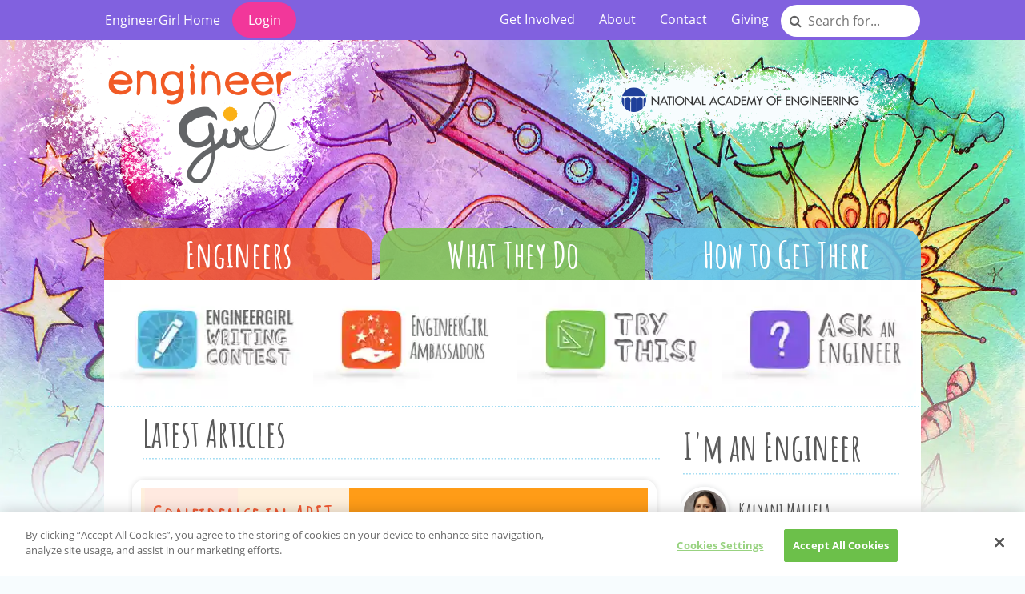

--- FILE ---
content_type: text/html; charset=utf-8
request_url: https://www.engineergirl.org/?WT.mc_id=BDRS_Email_TA_PCS_JD_NL_061312
body_size: 31175
content:




<!DOCTYPE html>
<html>
<head>
    <title>EngineerGirl  - Homepage</title>
    <link rel="shortcut icon" href="/images/favicon.ico">

    <script>
        var doc = document.documentElement;
        doc.setAttribute('data-useragent', navigator.userAgent);
    </script>
    <meta name="description" content="The EngineerGirl website is designed to bring national attention to the exciting opportunities that engineering represents for girls and women.">
<meta name="Keywords" content="" />

<meta property="og:title" content="Homepage"/>
 <meta property="og:url" content="https://www.engineergirl.org/"/>
<meta property="og:image" content="https://www.engineergirl.org/images/logo.png"/>
<meta property="og:site_name" content="EngineerGirl"/>
<meta property="og:description" content="The EngineerGirl website is designed to bring national attention to the exciting opportunities that engineering represents for girls and women."/>

<link rel="canonical" href="http://www.engineergirl.org/" />
    <meta name="viewport" content="width=device-width, initial-scale=1, maximum-scale=1">

    

	
	

	
<!-- google analytics script -->
<script type="text/javascript">
    (function (i, s, o, g, r, a, m) {
        i['GoogleAnalyticsObject'] = r; i[r] = i[r] || function () {
            (i[r].q = i[r].q || []).push(arguments)
        }, i[r].l = 1 * new Date(); a = s.createElement(o),
            m = s.getElementsByTagName(o)[0]; a.async = 1; a.src = g; m.parentNode.insertBefore(a, m)
    })(window, document, 'script', 'https://www.google-analytics.com/analytics.js', 'ga');

</script>

<script type="text/javascript">
    
    ga('create', 'UA-3375812-2', 'auto', { 'name': 'GA_Tracker1' });
    ga('GA_Tracker1.send', 'pageview', '/?WT.mc_id=BDRS_Email_TA_PCS_JD_NL_061312',{"dimension1":"1","dimension2":"/-1/","dimension3":"Homepage","dimension4":"-1","dimension5":"True","dimension6":"0","dimension7":"","dimension9":"","dimension10":""});
	
    ga('create', 'UA-2130316-14', 'auto', { 'name': 'GA_Tracker2' });
    ga('GA_Tracker2.send', 'pageview', '/?WT.mc_id=BDRS_Email_TA_PCS_JD_NL_061312',{"dimension1":"1","dimension2":"/-1/","dimension3":"Homepage","dimension4":"-1","dimension5":"True","dimension6":"0","dimension7":"","dimension9":"","dimension10":""});
	
    ga('create', 'UA-3375812-1', 'auto', { 'name': 'GA_TrackerNAE' });
    ga('GA_TrackerNAE.send', 'pageview', '/?WT.mc_id=BDRS_Email_TA_PCS_JD_NL_061312',{"dimension1":"1","dimension2":"/-1/","dimension3":"Homepage","dimension4":"-1","dimension5":"True","dimension6":"0","dimension7":"","dimension9":"","dimension10":""});
	
</script>

<!-- end google analytics script -->


    

    
<link rel="StyleSheet" type="text/css" href="/styles/bundle/venus_ext.css" />
	<link rel="stylesheet" href="https://use.typekit.net/est7cyo.css">
	<link rel="stylesheet" href="https://milieu.engineergirl.org/Net2.0/api/tenantfileserver?key=CustomCss">
    
<!-- OneTrust Cookies Consent Notice start for engineergirl.org -->
<script src="https://cdn.cookielaw.org/scripttemplates/otSDKStub.js"  type="text/javascript" charset="UTF-8" data-domain-script="d161e5fe-c4f7-4ce3-afef-c38e0dceeb38" ></script>
<script type="text/javascript">
function OptanonWrapper() { }
</script>
<!-- OneTrust Cookies Consent Notice end for engineergirl.org -->




    
    
<script type="text/javascript">
	var IsHomepage = 1;
	var PageId = 1;
</script>


<script type="text/javascript" src="/common/javascript/jquery.min.js?ver=230112080906"></script>
<script type="text/javascript" src="/common/javascript/jquery.acms.js?ver=201217082854"></script>

<script type="text/javascript" src="/common/javascript/jquery-ui/jquery-ui.min.js?ver=201217082854"></script>
<script type="text/javascript" src="/javascript/egirl.js?ver=230123113900"></script>
<script type="text/javascript" src="/javascript/jquery-migrate-1.4.1.min.js?ver=230112080904"></script>
<script type="text/javascript" src="/javascript/jsCarousel-2.0.0.js?ver=201217082856"></script>
<script type="text/javascript" src="/common/javascript/lightslider.js?ver=230112080906"></script>
<script type="text/javascript" src="/common/javascript/top-navigator/jquery-top-navigator.js?ver=201217082854"></script>

<script type="text/javascript" src="/common//bootstrap/js/bootstrap.min.js?ver=230112080906"></script>

<script type="text/javascript" src="/common/javascript/jquery.onready.js?ver=230112081450"></script>




    
    <link href='https://fonts.googleapis.com/css?family=Amatic+SC:400,700' rel='stylesheet' type='text/css'>
    
    
    
<!-- Google Tag Manager -->
<script>(function (w, d, s, l, i) {
    w[l] = w[l] || []; w[l].push({
        'gtm.start':
            new Date().getTime(), event: 'gtm.js'
    }); var f = d.getElementsByTagName(s)[0],
        j = d.createElement(s), dl = l != 'dataLayer' ? '&l=' + l : ''; j.async = true; j.src =
            'https://www.googletagmanager.com/gtm.js?id=' + i + dl; f.parentNode.insertBefore(j, f);
    })(window, document, 'script', 'dataLayer', 'GTM-5PB4FX4');</script>
<!-- End Google Tag Manager -->

</head>

<body data-ng-app="miliuApp">
    
<!-- Google Tag Manager (noscript) -->
<noscript><iframe src="https://www.googletagmanager.com/ns.html?id=GTM-5PB4FX4"
height="0" width="0" style="display:none;visibility:hidden"></iframe></noscript>
<!-- End Google Tag Manager (noscript) -->

	<script type="application/ld+json">
		{
		  "@context": "http://schema.org",
		  "@type": "WebSite",
		  "@id": "https://www.engineergirl.org/#WebSite",
		  "name": "Engineer Girl",
		  "potentialAction": {
		        "@type": "SearchAction",
		    "target": "https://www.engineergirl.org/7.aspx?q={search_term_string}",
		    "query-input": "required name=search_term_string"
		  },
		  "url": "https://www.engineergirl.org",
		  "author": {
		        "@type": "Organization",
		    "name": "Engineer Girl",
		    "description": "",
		    "sameAs": [
		      "https://www.facebook.com/engineersCTC?ref=ts&fref=ts",
		      "https://twitter.com/EngineerGirlNAE"
		    ],
		    "url": "https://www.engineergirl.org",
		    "legalName": "Engineer Girl",
		    "logo": "https://www.engineergirl.org/images/logo.png"
		  }
		}

	</script>
<script type="application/ld+json">
		{
		  "@context": "http://schema.org",
		  "@type": "Organization",
		  "@id": "https://www.engineergirl.org/#Organization",
		  "name": "Engineer Girl",
		  "description": "",
		  "sameAs": [
		    "https://www.facebook.com/engineersCTC?ref=ts&fref=ts",
		    "https://twitter.com/EngineerGirlNAE"
		  ],
		  "url": "https://www.engineergirl.org",
		  "legalName": "Engineer Girl",
		  "logo": "https://www.engineergirl.org/images/logo.png"
		}

	</script>
<script type="application/ld+json">
		{
		  "@context": "http://schema.org",
		  "@type": "WebPage",
		  "@id": "https://www.engineergirl.org/#WebPage"
		}

	</script>

    <div class="defaultResolutions" style="display: none;">
        <div class="col-xs">XS</div>
        <div class="col-sm">SM</div>
        <div class="col-md">MD</div>
        <div class="col-lg">LG</div>
    </div>
    <form method="post" action="./?WT.mc_id=BDRS_Email_TA_PCS_JD_NL_061312" id="form1">
<div class="aspNetHidden">
<input type="hidden" name="__EVENTTARGET" id="__EVENTTARGET" value="" />
<input type="hidden" name="__EVENTARGUMENT" id="__EVENTARGUMENT" value="" />
<input type="hidden" name="__VIEWSTATE" id="__VIEWSTATE" value="/[base64]/[base64]/[base64]/[base64]/[base64]/[base64]/[base64]/[base64]/[base64]/[base64]/[base64]/[base64]/[base64]/[base64]/[base64]/[base64]/[base64]/[base64]/[base64]/[base64]/[base64]/[base64]" />
</div>

<script type="text/javascript">
//<![CDATA[
var theForm = document.forms['form1'];
if (!theForm) {
    theForm = document.form1;
}
function __doPostBack(eventTarget, eventArgument) {
    if (!theForm.onsubmit || (theForm.onsubmit() != false)) {
        theForm.__EVENTTARGET.value = eventTarget;
        theForm.__EVENTARGUMENT.value = eventArgument;
        theForm.submit();
    }
}
//]]>
</script>


<script src="/WebResource.axd?d=NgpY2Oi470JFdFxfhVU_cZqgLpDOUkdN7h81xoquEgBWdsBERHX5VhdYnDaml_E_BHmwtyhLtp41F89qrFkndMoU77ibv_fcln2HZ_KbyEw1&amp;t=638901392248157332" type="text/javascript"></script>

		
        

        <div id="wrapBg">
            

            
            

<script type="text/javascript">
	function redirectAction(url) {
		if (url.length > 0)
			window.location.href = url;
		else
			location.reload();
	}

	function loginModal() {


		var modal = $('#_modalLogin');

		var options = {
			shouldRender: 'False' == 'True',
        	isLoggedIn: 'False' == 'True',
        	hdnLoginModalHiddenField: $('#LoginModalControl_hdnShowLoginModal'),
        }

    	//#region public  methods 
		function showLoginModal() {
			modal = $('#_modalLogin').modal({
				show: true
			});

			_setHiddenFieldValue(true);

			//setup bind to events 
			modal.on('hidden.bs.modal', function () {
				_setHiddenFieldValue(false);
			});
		}

		function closeLoginModal() {
			modal.modal('hide');
		}

		function shouldRender() {
			return options.shouldRender;
		}

		function getExtOptions() {
			var value = $('#LoginModalControl_hdnLoginModalOptionsExt').val();

        	try {
        		if (value)
        			return JSON.parse(value);
        	}
        	catch (ex) {
        	}

        	return {};
        }

		function setExtOptions(__options) {
			var _options = __options || {};

			options.extOptions = __options;
			$('#LoginModalControl_hdnLoginModalOptionsExt').val(JSON.stringify(__options));
		}

    	//#endregion


    	//#region internal methods 

		function _init() {
			options.extOptions = getExtOptions();
		}

		function _setHiddenFieldValue(value) {
			options.hdnLoginModalHiddenField.val('' + value);
		}

    	//#endregion

		return {
			init: _init,
			options: options,
			show: showLoginModal,
			close: closeLoginModal,
			setExtOptions: setExtOptions
		}
	}

	$(document).ready(function () {
		var modal = loginModal();
		modal.init();

		if (modal.options.shouldRender) {
			modal.show();

			return;
		}

		if (modal.options.isLoggedIn && modal.options.hdnLoginModalHiddenField.val() == "true") {
			//call the function 

			var _options = modal.options;

			if (_options.extOptions && _options.extOptions.onclose) {

				var func = _options.extOptions.onclose;
				if (func && func.func) {

					modal.setExtOptions(null);

					// run the method 
					window[func.func].apply(window, func.params);
				}
			}
		}

		$('a[data-action="login"]').click(function (evt) {
			evt.preventDefault();

			//get url 
			var url = $(this).attr('href');

			var login = loginModal();
			if (!login.options.isLoggedIn) {
				login.setExtOptions({
					onclose: {
						func: 'redirectAction',
						params: [url]
					}
				});

				login.show();
			}
			else {
				redirectAction(url);
			}
		});
	});

	// Disables the HTML5 client validation (which can interfere with the postback event)
	function DisableFormValidation() {
		$('form').attr('novalidate', 'novalidate');
	}

</script>

<div id="_modalLogin" class="modal fade" tabindex="-1" role="dialog" aria-labelledby="_modalLoginTitle">
	<div class="modal-dialog " role="document">
		<div class="modal-content">
			<div class="modal-header">
				<button type="button" class="close" data-dismiss="modal" aria-label="Close"><span aria-hidden="true">&times;</span></button>
				<h4 class="modal-title" id="_modalLoginTitle">Login</h4>
			</div>
			<div class="modal-body">
				<div class="login-website">
					<div id="LoginModalControl_pnlNonAuthenticated" onkeypress="javascript:return WebForm_FireDefaultButton(event, &#39;LoginModalControl_btnLogin&#39;)">
	
						<span class="login-website-text"></span>
						<div class="form">
							<div class="form-group">
								<fieldset>
									<input type="hidden" name="LoginModalControl$hdnShowLoginModal" id="LoginModalControl_hdnShowLoginModal" />
									<input type="hidden" name="LoginModalControl$hdnLoginModalOptionsExt" id="LoginModalControl_hdnLoginModalOptionsExt" />

									<div class="groupItem form-group">
										<input name="LoginModalControl$txEmail" type="text" id="LoginModalControl_txEmail" class="form-control" Placeholder="Enter your username/email address" />
									</div>

									<div class="groupItem form-group">
										<input name="LoginModalControl$txPassword" type="password" id="LoginModalControl_txPassword" class="form-control" Placeholder="Password" />
									</div>

								</fieldset>
							</div>
						</div>



						<label class="remeber-me">
							<input type="checkbox" class="ckRememberMe"  />
							<a href="javascript:void(0)" class="aRememberMe" title="Keep me signed in">Keep me signed in</a>
						</label>

						<input type="submit" name="LoginModalControl$btnLogin" value="Login" onclick="DisableFormValidation();WebForm_DoPostBackWithOptions(new WebForm_PostBackOptions(&quot;LoginModalControl$btnLogin&quot;, &quot;&quot;, true, &quot;&quot;, &quot;&quot;, false, false))" id="LoginModalControl_btnLogin" class="simpleSubmit btn btn-solid btn-sm btn-fix-size" />

						<a id="LoginModalControl_btnNeedAcct" class="createAccount" href="javascript:WebForm_DoPostBackWithOptions(new WebForm_PostBackOptions(&quot;LoginModalControl$btnNeedAcct&quot;, &quot;&quot;, true, &quot;&quot;, &quot;&quot;, false, true))">Create account</a>



						<div class="cesrrors alert alert-danger" style='display:none;'>
							
						</div>

					
</div>


					
				</div>

			</div>
		</div>
	</div>
</div>

            



<!-- Home Page from /LayoutControls-->

<div id="background-header">
	<div class="bigOverlay"></div>
	


<div class="container-fluid">
	<div class="row no-gutter">
		<header id="header ">
			<!-- Header start -->
			


<!-- /////////////////// DESKTOP HEADER /////////////-->
<div class="hidden-xs site-header desktopHeader">

	
	



	<div class="navbar-content loggedIn">
		<nav class="navbar">
			<!-- /////////////////// DESKTOP HEADER /////////////-->

			<!-- right menu -->
			<ul class="nav navbar-nav navbar-right">

				

        <li  class="involve navbar-nav hidden-sm">
        <a href="/135867/Get-Involved">Get Involved</a>
        </li>
        <li class="sep involve"></li>
    

        <li  class="about navbar-nav hidden-sm">
        <a href="/10851/About">About</a>
        </li>
        <li class="sep about"></li>
    

        <li  class="contact navbar-nav hidden-sm">
        <a href="/8/Contact">Contact</a>
        </li>
        <li class="sep contact"></li>
    

        <li  class="give navbar-nav hidden-sm">
        <a href="/135784/give-to-engineergirl">Giving</a>
        </li>
        <li class="sep give"></li>
    
<li class='search navbar-nav'>

<div class="searchbox clearfix" aria-label="Site-search">
    <input name="ctl05$ctl03$ctl00$mcHeaderBar$ctl00$desktopRightNavBar$ctl00$SearchControl$ctl00$SearchText" type="text" id="ctl05_ctl03_ctl00_mcHeaderBar_ctl00_desktopRightNavBar_ctl00_SearchControl_ctl00_SearchText" placeholder="Search for..." />
    <a id="ctl05_ctl03_ctl00_mcHeaderBar_ctl00_desktopRightNavBar_ctl00_SearchControl_ctl00_SubmitSearch" class="button" aria-label="Site-search" href="javascript:__doPostBack(&#39;ctl05$ctl03$ctl00$mcHeaderBar$ctl00$desktopRightNavBar$ctl00$SearchControl$ctl00$SubmitSearch&#39;,&#39;&#39;)"></a>
    <script type="text/javascript">postOnEnter('#ctl05_ctl03_ctl00_mcHeaderBar_ctl00_desktopRightNavBar_ctl00_SearchControl_ctl00_SearchText',"ctl05$ctl03$ctl00$mcHeaderBar$ctl00$desktopRightNavBar$ctl00$SearchControl$ctl00$SubmitSearch");</script>
</div>
  

</li>

			</ul>


			<ul class="topLoginWrapp nav navbar-nav">
				
						<li class="home"><a href="/">EngineerGirl Home</a></li>
					
						<li class="login-li">
							<a href="javascript:void(0);" class="login toggle btn btn-primary">Login							
							</a>
						</li>
						
                        <li class="join">
                            <a class="join btn btn-info" href="/30/Login">Join</a>
                        </li>
                        
			</ul>


			<!-- /////////////////// LOGIN POPUP EXPANDABLE /////////////-->

			
<div class="topLogin form-signin">
	


<a href="javascript:void(0)" class="closeLoginBox float-right hidden-xs"></a>
<a class="closeLoginBox float-right visible-xs" data-target="#mobileTopLoginDd" role="button" data-toggle="collapse" aria-controls="mobileTopLoginDd"></a>

<div class="topLoginContent">
	<img class="profile-img-card" src="/images/person/empty-person.webp" />
	<img class="profile-img-card custom" src="/images/person/empty-person-custom.webp" />

	<input name="ctl05$ctl03$ctl00$mcHeaderBar$ctl00$loginLink$quickLogin$txEmail" type="text" id="ctl05_ctl03_ctl00_mcHeaderBar_ctl00_loginLink_quickLogin_txEmail" class="form-control user" PlaceHolder="Enter your username/email address" value="" />
	<input name="ctl05$ctl03$ctl00$mcHeaderBar$ctl00$loginLink$quickLogin$txPassword" type="password" id="ctl05_ctl03_ctl00_mcHeaderBar_ctl00_loginLink_quickLogin_txPassword" class="form-control pass" PlaceHolder="Password" name="password" value="" />


	<div class="chkWrapp">
		<input id="rememberLoginInfo" type="checkbox" class="ckRememberMe css-input css-checkbox"  />
		<label class="css-label" for="rememberLoginInfo"></label>
	</div>
	<span class="data">Keep me signed in</span>


	<div class="row" style="margin-top: 20px;">
		<div class="col-sm-12 text-center">
			<a href="/127092/Sign-Up" class="btn btn-default btn-lg registerButton">Register</a>
			<a id="ctl05_ctl03_ctl00_mcHeaderBar_ctl00_loginLink_quickLogin_btnLogin" class="login btn btn-default btn-lg" href="javascript:__doPostBack(&#39;ctl05$ctl03$ctl00$mcHeaderBar$ctl00$loginLink$quickLogin$btnLogin&#39;,&#39;&#39;)">Login</a>
		</div>
	</div>

	<a id="ctl05_ctl03_ctl00_mcHeaderBar_ctl00_loginLink_quickLogin_btnForgotPassword" class="forgot-password" href="javascript:WebForm_DoPostBackWithOptions(new WebForm_PostBackOptions(&quot;ctl05$ctl03$ctl00$mcHeaderBar$ctl00$loginLink$quickLogin$btnForgotPassword&quot;, &quot;&quot;, true, &quot;&quot;, &quot;&quot;, false, true))">Forgot your Login Information</a>

	

	
</div>

<script type="text/javascript">postOnEnter('#ctl05_ctl03_ctl00_mcHeaderBar_ctl00_loginLink_quickLogin_txEmail,#ctl05_ctl03_ctl00_mcHeaderBar_ctl00_loginLink_quickLogin_txPassword', "ctl05$ctl03$ctl00$mcHeaderBar$ctl00$loginLink$quickLogin$btnLogin");</script>

<script>
    $("#rememberLoginInfo").click(function () {
        var check = $(this).is(":checked");
        setCookieDays("rememberMe", check ? '1' : '0', 10);
    });
</script>

<!--
<div id="ctl05_ctl03_ctl00_mcHeaderBar_ctl00_loginLink_quickLogin_pnlNonAuthenticated">
	

</div>

-->

</div>



			<div>
				
			</div>            
		</nav>
	</div>
</div>






<!-- /////////////////// MOBILE HEADER /////////////-->
<div class="container mobileHeader jsDdMenus site-header visible-xs">

	<div class="navbar navbar-wrapper navbar-default navbar-static-top">

		<!--====================== Mobile top bar -buttons only ==================-->
		<div class="topBar container-fluid">

			<div class="content-box">

				<div class="navbar-header navbar-wrapper toggleResponsive">
					<div class="row">
						<div class="col-xs-4">
							<!-- Hamburger button-->
							<button class="navbar-collapse" type="button" data-target="#mobileTopNavigator" role="button" data-toggle="collapse" aria-expanded="false" aria-controls="mobileTopNavigator">
								<span class="sr-only">Toggle navigation</span>
								<span class="icon-bar"></span>
								<span class="icon-bar"></span>
								<span class="icon-bar"></span>
							</button>

							<!--Login button-->
							
								<a href="javascript:void(0);" class="topLoginBtn toggle btn btn-primary" data-target="#mobileTopLoginDd" role="button" data-toggle="collapse" aria-expanded="false" aria-controls="mobileTopLoginDd">
									
									<i class="fa fa-user"></i>
									
								</a>
							
						</div>
						<div class="col-xs-5">
							<!-- Logo with home link-->
							<a class="navbar-brand" href="/">
								<img class="img-responsive center-block hidden-xs"  alt="EngineerGirl logo" src="/images/logo.png" />
								<img class="img-responsive center-block visible-xs" alt="EngineerGirl logo" src="/images/mobile/logo.png" />
							</a>
						</div>
						<div class="col-xs-3">
							<!-- Search button -->
							<a data-target="#mobileSearch" href="javascript:void(0);" class="searchBtn btn btn-primary" role="button" data-toggle="collapse" aria-expanded="false" aria-controls="mobileSearch">
								<i class="fa fa-search"></i>
							</a>
						</div>
					</div>
				</div>
			</div>
		</div>

		<!--=================== Mobile top bar - expandable areas ===================-->
		<!-- top nav-->
		<div class="mobileTopNavigator collapse" id="mobileTopNavigator">
			<a href="/" class="dropdown-toggle homeItem visible-xs">Home</a>
			

<script type="text/javascript">
	$(document).ready(function () {
		var topNav = $(".mastheadWrap.hidden-xs .navbar-static-top");
		var engineersBox = topNav.find(".dropdown.engineers");
		var whatTheyDoBox = topNav.find(".dropdown.whatTheyDo");
		var howToGetThereBox = topNav.find(".dropdown.howToGetThere");

		var menuBlock = $(".navbar-static-top");

		$(".overMenu .over").each(function () {
			var over = $(this).find(".menuItem");
			var menuItem = $(".mastheadWrap.hidden-xs .topNav > .dropdown-toggle");

			over.mouseenter(function () {
				$(this).closest(".navItem").addClass("itemSelected");
				menuBlock.addClass("overlay");
			});
		})

		$(".navItem").mouseleave(function () {
			$(this).removeClass("itemSelected");
			menuBlock.removeClass("overlay");
		});
	});
</script>

<div class="navbar navbar-header navbar-default hidden-xs">
	<div class="navbar navbar-default navbar-wrapper">
		<div class="topLogo">
			<a class="navbar-brand" href="/">
				<img class="img-responsive" src="/images/logo.webp" />
			</a>
		</div>
	</div> 
</div>


<div class="topNaeLogo">
	<img src="/images/naeLogoHome.webp" class="img-responsive"/>  
	<a href="https://www.nae.edu/" target="_blank" class="naeLogoLink"></a>
</div>


<nav class="navbar navbar-default navbar-static-top navbar-wrapper" id="static-top-navigator">

	<div class="navbar-collapse navbar-wrapper topMenuNav clearfix" id="bs-navbar-collapse-top">
		
				<ul class="topNav nav navbar-nav overMenu row">
			
				

				<li class="over col-sm-4 col-md-4 dropdown disabled hvr-underline-from-center navigation_submenu_box first dropdown-toggle navItem engineers"
					data-toggle='dropdown' role='button' >
					<a href="/3/Engineers" class="dropdown-toggle menuItem">Engineers</a>
					
					
							<div class="dropdown-menu" role="menu">
								<div class="dropdown-menu-wrapp">
									<div class="dropdown-menu-cols">
										<ul class="submenu-items dropdown-menu column1">
						
							
							
							<li class="id4447">
								<a href="/4447/Engineers-Directory"><span>I'm an Engineer</span></a>
							</li>
						
							
							
							<li class="id126312">
								<a href="/126312/stories-and-interviews"><span>Stories & Interviews</span></a>
							</li>
						
							
							
							<li class="id4356">
								<a href="/4356/Historical-Engineers"><span>Historical Engineers</span></a>
							</li>
						
							
							
							<li class="id5503">
								<a href="/5503/engineering-news"><span>Engineering News</span></a>
							</li>
						
							</ul>
										<div class="clearer"></div>
							</div>
                            </div>
							</div>
						
				</li>
			
				

				<li class="over col-sm-4 col-md-4 dropdown disabled hvr-underline-from-center navigation_submenu_box first dropdown-toggle navItem whatTheyDo"
					data-toggle='dropdown' role='button' >
					<a href="/2/What-Engineers-Do" class="dropdown-toggle menuItem">What They Do</a>
					
					
							<div class="dropdown-menu" role="menu">
								<div class="dropdown-menu-wrapp">
									<div class="dropdown-menu-cols">
										<ul class="submenu-items dropdown-menu column1">
						
							
							
							<li class="id33">
								<a href="/33/Engineering-Careers"><span>Engineering Careers</span></a>
							</li>
						
							
							
							<li class="id9311">
								<a href="/9311/engineering-ideas-and-solutions"><span>Ideas & Solutions</span></a>
							</li>
						
							
							
							<li class="id128119">
								<a href="/128119/engineering-design"><span>Engineering Design</span></a>
							</li>
						
							
							
							<li class="id9313">
								<a href="/9313/engineering-areas-of-impact"><span>Areas of Impact</span></a>
							</li>
						
							</ul>
										<div class="clearer"></div>
							</div>
                            </div>
							</div>
						
				</li>
			
				

				<li class="over col-sm-4 col-md-4 dropdown disabled hvr-underline-from-center navigation_submenu_box first dropdown-toggle navItem howToGetThere"
					data-toggle='dropdown' role='button' >
					<a href="/5/Get-There" class="dropdown-toggle menuItem">How to Get There</a>
					
					
							<div class="dropdown-menu" role="menu">
								<div class="dropdown-menu-wrapp">
									<div class="dropdown-menu-cols">
										<ul class="submenu-items dropdown-menu column1">
						
							
							
							<li class="id139602">
								<a href="/139602/Explore-Possibilities"><span>Explore Possibilities</span></a>
							</li>
						
							
							
							<li class="id128205">
								<a href="/128205/Prepare-for-College"><span>Prepare for College</span></a>
							</li>
						
							
							
							<li class="id128249">
								<a href="/128249/Try-This"><span>Try This</span></a>
							</li>
						
							
							
							<li class="id366">
								<a href="/366/Answers"><span>Ask an Engineer</span></a>
							</li>
						
							</ul>
										<div class="clearer"></div>
							</div>
                            </div>
							</div>
						
				</li>
			
				</ul>
			
	</div>
</nav>


			<div class="topNavSecondaryLinks">
				<div class="topNavSecondaryHeading"><i class="fa fa-bars"></i>More on this site</div>
				<ul class="nav navbar-nav navbar-right">
					

        <li  class="involve navbar-nav hidden-sm">
        <a href="/135867/Get-Involved">Get Involved</a>
        </li>
        <li class="sep involve"></li>
    

        <li  class="about navbar-nav hidden-sm">
        <a href="/10851/About">About</a>
        </li>
        <li class="sep about"></li>
    

        <li  class="contact navbar-nav hidden-sm">
        <a href="/8/Contact">Contact</a>
        </li>
        <li class="sep contact"></li>
    

        <li  class="give navbar-nav hidden-sm">
        <a href="/135784/give-to-engineergirl">Giving</a>
        </li>
        <li class="sep give"></li>
    

				</ul> 
			</div>
		</div>

		<!-- login dd -->
		<div class="mobileTopLoginDd collapse" id="mobileTopLoginDd">
			
<div class="topLogin form-signin">
	


<a href="javascript:void(0)" class="closeLoginBox float-right hidden-xs"></a>
<a class="closeLoginBox float-right visible-xs" data-target="#mobileTopLoginDd" role="button" data-toggle="collapse" aria-controls="mobileTopLoginDd"></a>

<div class="topLoginContent">
	<img class="profile-img-card" src="/images/person/empty-person.webp" />
	<img class="profile-img-card custom" src="/images/person/empty-person-custom.webp" />

	<input name="ctl05$ctl03$ctl00$mcHeaderBar$ctl00$loginLink1$quickLogin$txEmail" type="text" id="ctl05_ctl03_ctl00_mcHeaderBar_ctl00_loginLink1_quickLogin_txEmail" class="form-control user" PlaceHolder="Enter your username/email address" value="" />
	<input name="ctl05$ctl03$ctl00$mcHeaderBar$ctl00$loginLink1$quickLogin$txPassword" type="password" id="ctl05_ctl03_ctl00_mcHeaderBar_ctl00_loginLink1_quickLogin_txPassword" class="form-control pass" PlaceHolder="Password" name="password" value="" />


	<div class="chkWrapp">
		<input id="rememberLoginInfo" type="checkbox" class="ckRememberMe css-input css-checkbox"  />
		<label class="css-label" for="rememberLoginInfo"></label>
	</div>
	<span class="data">Keep me signed in</span>


	<div class="row" style="margin-top: 20px;">
		<div class="col-sm-12 text-center">
			<a href="/127092/Sign-Up" class="btn btn-default btn-lg registerButton">Register</a>
			<a id="ctl05_ctl03_ctl00_mcHeaderBar_ctl00_loginLink1_quickLogin_btnLogin" class="login btn btn-default btn-lg" href="javascript:__doPostBack(&#39;ctl05$ctl03$ctl00$mcHeaderBar$ctl00$loginLink1$quickLogin$btnLogin&#39;,&#39;&#39;)">Login</a>
		</div>
	</div>

	<a id="ctl05_ctl03_ctl00_mcHeaderBar_ctl00_loginLink1_quickLogin_btnForgotPassword" class="forgot-password" href="javascript:WebForm_DoPostBackWithOptions(new WebForm_PostBackOptions(&quot;ctl05$ctl03$ctl00$mcHeaderBar$ctl00$loginLink1$quickLogin$btnForgotPassword&quot;, &quot;&quot;, true, &quot;&quot;, &quot;&quot;, false, true))">Forgot your Login Information</a>

	

	
</div>

<script type="text/javascript">postOnEnter('#ctl05_ctl03_ctl00_mcHeaderBar_ctl00_loginLink1_quickLogin_txEmail,#ctl05_ctl03_ctl00_mcHeaderBar_ctl00_loginLink1_quickLogin_txPassword', "ctl05$ctl03$ctl00$mcHeaderBar$ctl00$loginLink1$quickLogin$btnLogin");</script>

<script>
    $("#rememberLoginInfo").click(function () {
        var check = $(this).is(":checked");
        setCookieDays("rememberMe", check ? '1' : '0', 10);
    });
</script>

<!--
<div id="ctl05_ctl03_ctl00_mcHeaderBar_ctl00_loginLink1_quickLogin_pnlNonAuthenticated">
	

</div>

-->

</div>


			
		</div>

		<!-- top search -->
		<div class="mobileTopSearch collapse" id="mobileSearch">
			
<div class="searchbox clearfix" aria-label="Site-search">
    <input name="ctl05$ctl03$ctl00$mcHeaderBar$ctl00$mobileSearchCtrl$ctl00$SearchText" type="text" id="ctl05_ctl03_ctl00_mcHeaderBar_ctl00_mobileSearchCtrl_ctl00_SearchText" placeholder="Search for..." />
    <a id="ctl05_ctl03_ctl00_mcHeaderBar_ctl00_mobileSearchCtrl_ctl00_SubmitSearch" class="button" aria-label="Site-search" href="javascript:__doPostBack(&#39;ctl05$ctl03$ctl00$mcHeaderBar$ctl00$mobileSearchCtrl$ctl00$SubmitSearch&#39;,&#39;&#39;)"></a>
    <script type="text/javascript">postOnEnter('#ctl05_ctl03_ctl00_mcHeaderBar_ctl00_mobileSearchCtrl_ctl00_SearchText',"ctl05$ctl03$ctl00$mcHeaderBar$ctl00$mobileSearchCtrl$ctl00$SubmitSearch");</script>
</div>
  

		</div>

	</div>
</div>


			<!-- Header end -->
		</header>

		<div class="mastheadWrap hidden-xs">
			<div class="masthead">
				

<script type="text/javascript">
	$(document).ready(function () {
		var topNav = $(".mastheadWrap.hidden-xs .navbar-static-top");
		var engineersBox = topNav.find(".dropdown.engineers");
		var whatTheyDoBox = topNav.find(".dropdown.whatTheyDo");
		var howToGetThereBox = topNav.find(".dropdown.howToGetThere");

		var menuBlock = $(".navbar-static-top");

		$(".overMenu .over").each(function () {
			var over = $(this).find(".menuItem");
			var menuItem = $(".mastheadWrap.hidden-xs .topNav > .dropdown-toggle");

			over.mouseenter(function () {
				$(this).closest(".navItem").addClass("itemSelected");
				menuBlock.addClass("overlay");
			});
		})

		$(".navItem").mouseleave(function () {
			$(this).removeClass("itemSelected");
			menuBlock.removeClass("overlay");
		});
	});
</script>

<div class="navbar navbar-header navbar-default hidden-xs">
	<div class="navbar navbar-default navbar-wrapper">
		<div class="topLogo">
			<a class="navbar-brand" href="/">
				<img class="img-responsive" src="/images/logo.webp" />
			</a>
		</div>
	</div> 
</div>


<div class="topNaeLogo">
	<img src="/images/naeLogoHome.webp" class="img-responsive"/>  
	<a href="https://www.nae.edu/" target="_blank" class="naeLogoLink"></a>
</div>


<nav class="navbar navbar-default navbar-static-top navbar-wrapper" id="static-top-navigator">

	<div class="navbar-collapse navbar-wrapper topMenuNav clearfix" id="bs-navbar-collapse-top">
		
				<ul class="topNav nav navbar-nav overMenu row">
			
				

				<li class="over col-sm-4 col-md-4 dropdown disabled hvr-underline-from-center navigation_submenu_box first dropdown-toggle navItem engineers"
					data-toggle='dropdown' role='button' >
					<a href="/3/Engineers" class="dropdown-toggle menuItem">Engineers</a>
					
					
							<div class="dropdown-menu" role="menu">
								<div class="dropdown-menu-wrapp">
									<div class="dropdown-menu-cols">
										<ul class="submenu-items dropdown-menu column1">
						
							
							
							<li class="id4447">
								<a href="/4447/Engineers-Directory"><span>I'm an Engineer</span></a>
							</li>
						
							
							
							<li class="id126312">
								<a href="/126312/stories-and-interviews"><span>Stories & Interviews</span></a>
							</li>
						
							
							
							<li class="id4356">
								<a href="/4356/Historical-Engineers"><span>Historical Engineers</span></a>
							</li>
						
							
							
							<li class="id5503">
								<a href="/5503/engineering-news"><span>Engineering News</span></a>
							</li>
						
							</ul>
										<div class="clearer"></div>
							</div>
                            </div>
							</div>
						
				</li>
			
				

				<li class="over col-sm-4 col-md-4 dropdown disabled hvr-underline-from-center navigation_submenu_box first dropdown-toggle navItem whatTheyDo"
					data-toggle='dropdown' role='button' >
					<a href="/2/What-Engineers-Do" class="dropdown-toggle menuItem">What They Do</a>
					
					
							<div class="dropdown-menu" role="menu">
								<div class="dropdown-menu-wrapp">
									<div class="dropdown-menu-cols">
										<ul class="submenu-items dropdown-menu column1">
						
							
							
							<li class="id33">
								<a href="/33/Engineering-Careers"><span>Engineering Careers</span></a>
							</li>
						
							
							
							<li class="id9311">
								<a href="/9311/engineering-ideas-and-solutions"><span>Ideas & Solutions</span></a>
							</li>
						
							
							
							<li class="id128119">
								<a href="/128119/engineering-design"><span>Engineering Design</span></a>
							</li>
						
							
							
							<li class="id9313">
								<a href="/9313/engineering-areas-of-impact"><span>Areas of Impact</span></a>
							</li>
						
							</ul>
										<div class="clearer"></div>
							</div>
                            </div>
							</div>
						
				</li>
			
				

				<li class="over col-sm-4 col-md-4 dropdown disabled hvr-underline-from-center navigation_submenu_box first dropdown-toggle navItem howToGetThere"
					data-toggle='dropdown' role='button' >
					<a href="/5/Get-There" class="dropdown-toggle menuItem">How to Get There</a>
					
					
							<div class="dropdown-menu" role="menu">
								<div class="dropdown-menu-wrapp">
									<div class="dropdown-menu-cols">
										<ul class="submenu-items dropdown-menu column1">
						
							
							
							<li class="id139602">
								<a href="/139602/Explore-Possibilities"><span>Explore Possibilities</span></a>
							</li>
						
							
							
							<li class="id128205">
								<a href="/128205/Prepare-for-College"><span>Prepare for College</span></a>
							</li>
						
							
							
							<li class="id128249">
								<a href="/128249/Try-This"><span>Try This</span></a>
							</li>
						
							
							
							<li class="id366">
								<a href="/366/Answers"><span>Ask an Engineer</span></a>
							</li>
						
							</ul>
										<div class="clearer"></div>
							</div>
                            </div>
							</div>
						
				</li>
			
				</ul>
			
	</div>
</nav>

				
			</div>
		</div>
	</div>	
</div>


	<div class="pageContent generalLayout homepage">

		<!-- Top Graphic Links-->

		
<div class="lightSliderBox" slider-mode="slide" slider-speed="600" slider-visible-items="4" slider-pager="true" slider-controls="false" slider-class-name="featuredBoxes" slider-loop="true" slider-auto="false">

<div class="column item">
     <a href="/126787/Engineer-writing-contest-Blue" title="Engineer writing contest - Blue">
          <img class="initial img-responsive" src="/File.aspx?id=143832&v=7c5fee70" />
     </a>
</div><div class="column item">
     <a href="/126790/EngineerGirl-Ambassadors-Orange" title="EngineerGirl Ambassadors - Orange">
          <img class="initial img-responsive" src="/File.aspx?id=129236" />
     </a>
</div><div class="column item">
     <a href="/126796/Try-This-feature-Green" title="Try This feature - Green">
          <img class="initial img-responsive" src="/File.aspx?id=127476" />
     </a>
</div><div class="column item">
     <a href="/126762/Ask-an-Engineer-Purple" title="Ask an Engineer - Purple">
          <img class="initial img-responsive" src="/File.aspx?id=143834" />
     </a>
</div>

</div>


	
		<div class="homeCenter clearfix">
			
			<div class="homeCenterRight">
				<div class="rightBoxes">
					
<div class="description">
		<div class="peopleConn">
			<div class="moreEngineersTitle"></div>
			<div id="demo-wrapper">
				<div id="demo-left">
					<div id="vWrapper">
						<div id="carouselv">
	
		
		<div class="personConn">
			<div class="personPhotoBg">
				<a class="smallMember" href="/152691/Julea-Vlassakis" ><img class='img-responsive' src="/File.aspx?id=152707&v=cca3e14e" title="Julea Vlassakis" alt="Julea Vlassakis" /></a>
			</div>
			<div class="personDetails">
				<a href="/152691/Julea-Vlassakis" class="personName">Julea Vlassakis</a>

				<div class="ocupation">Assistant Professor</div>
			</div>
			<div class="clearer"></div>
		</div>
	
		
		<div class="personConn">
			<div class="personPhotoBg">
				<a class="smallMember" href="/17848/Zeyu-Zhao" ><img class='img-responsive' src="/File.aspx?id=17851&v=f70f77aa" title="Zeyu Zhao" alt="Zeyu Zhao" /></a>
			</div>
			<div class="personDetails">
				<a href="/17848/Zeyu-Zhao" class="personName">Zeyu Zhao</a>

				<div class="ocupation">Optical Engineer</div>
			</div>
			<div class="clearer"></div>
		</div>
	
		
		<div class="personConn">
			<div class="personPhotoBg">
				<a class="smallMember" href="/144838/Simran-Saini" ><img class='img-responsive' src="/File.aspx?id=144854&v=5655db1c" title="Simran Saini" alt="Simran Saini" /></a>
			</div>
			<div class="personDetails">
				<a href="/144838/Simran-Saini" class="personName">Simran Saini</a>

				<div class="ocupation">Application Developer</div>
			</div>
			<div class="clearer"></div>
		</div>
	
		
		<div class="personConn">
			<div class="personPhotoBg">
				<a class="smallMember" href="/18830/Stephanie-Bolyard" ><img class='img-responsive' src="/File.aspx?id=18832" title="Stephanie Bolyard" alt="Stephanie Bolyard" /></a>
			</div>
			<div class="personDetails">
				<a href="/18830/Stephanie-Bolyard" class="personName">Stephanie Bolyard</a>

				<div class="ocupation">Research and Scholarship Program Manager</div>
			</div>
			<div class="clearer"></div>
		</div>
	
		
		<div class="personConn">
			<div class="personPhotoBg">
				<a class="smallMember" href="/43226/Amy-Betz" ><img class='img-responsive' src="/File.aspx?id=43230&v=c0c1b72e" title="Amy Betz" alt="Amy Betz" /></a>
			</div>
			<div class="personDetails">
				<a href="/43226/Amy-Betz" class="personName">Amy Betz</a>

				<div class="ocupation">Associate Professor</div>
			</div>
			<div class="clearer"></div>
		</div>
	
		
		<div class="personConn">
			<div class="personPhotoBg">
				<a class="smallMember" href="/139319/Neeti-Sonth" ><img class='img-responsive' src="/File.aspx?id=139335&v=bb9a01b6" title="Neeti Sonth" alt="Neeti Sonth" /></a>
			</div>
			<div class="personDetails">
				<a href="/139319/Neeti-Sonth" class="personName">Neeti Sonth</a>

				<div class="ocupation">PhD student</div>
			</div>
			<div class="clearer"></div>
		</div>
	
		
		<div class="personConn">
			<div class="personPhotoBg">
				<a class="smallMember" href="/142154/LaKesha-Small" ><img class='img-responsive' src="/File.aspx?id=142170&v=c6d35454" title="LaKesha Small" alt="LaKesha Small" /></a>
			</div>
			<div class="personDetails">
				<a href="/142154/LaKesha-Small" class="personName">LaKesha Small</a>

				<div class="ocupation">Senior Manager Operations</div>
			</div>
			<div class="clearer"></div>
		</div>
	
		
		<div class="personConn">
			<div class="personPhotoBg">
				<a class="smallMember" href="/126255/Naimisha-Mummidi" ><img class='img-responsive' src="/File.aspx?id=126274" title="Naimisha Mummidi" alt="Naimisha Mummidi" /></a>
			</div>
			<div class="personDetails">
				<a href="/126255/Naimisha-Mummidi" class="personName">Naimisha Mummidi</a>

				<div class="ocupation">Back End Developer Intern</div>
			</div>
			<div class="clearer"></div>
		</div>
	
		
		<div class="personConn">
			<div class="personPhotoBg">
				<a class="smallMember" href="/2920/Stacey-Swisher-Harnetty" ><img class='img-responsive' src="/File.aspx?id=10106" title="Stacey Swisher Harnetty" alt="Stacey Swisher Harnetty" /></a>
			</div>
			<div class="personDetails">
				<a href="/2920/Stacey-Swisher-Harnetty" class="personName">Stacey Swisher Harnetty</a>

				<div class="ocupation">Director of Stream Strategy</div>
			</div>
			<div class="clearer"></div>
		</div>
	
		
		<div class="personConn">
			<div class="personPhotoBg">
				<a class="smallMember" href="/133753/Georgina-Tusca" ><img class='img-responsive' src="/File.aspx?id=133769&v=196567e3" title="Georgina Tusca" alt="Georgina Tusca" /></a>
			</div>
			<div class="personDetails">
				<a href="/133753/Georgina-Tusca" class="personName">Georgina Tusca</a>

				<div class="ocupation">Project Engineering Manager</div>
			</div>
			<div class="clearer"></div>
		</div>
	
		
		<div class="personConn">
			<div class="personPhotoBg">
				<a class="smallMember" href="/21557/Deborah-SuazoDavila" ><img class='img-responsive' src="/File.aspx?id=21558&v=9caf476f" title="Deborah Suazo-Davila" alt="Deborah Suazo-Davila" /></a>
			</div>
			<div class="personDetails">
				<a href="/21557/Deborah-SuazoDavila" class="personName">Deborah Suazo-Davila</a>

				<div class="ocupation">Civil Engineer</div>
			</div>
			<div class="clearer"></div>
		</div>
	
		
		<div class="personConn">
			<div class="personPhotoBg">
				<a class="smallMember" href="/156469/Amy-Elliott" ><img class='img-responsive' src="/File.aspx?id=156485&v=d477aeaf" title="Amy Elliott" alt="Amy Elliott" /></a>
			</div>
			<div class="personDetails">
				<a href="/156469/Amy-Elliott" class="personName">Amy Elliott</a>

				<div class="ocupation">Manufacturing Scientist</div>
			</div>
			<div class="clearer"></div>
		</div>
	
		
		<div class="personConn">
			<div class="personPhotoBg">
				<a class="smallMember" href="/135338/Rozetta-Elder" ><img class='img-responsive' src="/File.aspx?id=135346&v=dca2eeb8" title="Rozetta Elder" alt="Rozetta Elder" /></a>
			</div>
			<div class="personDetails">
				<a href="/135338/Rozetta-Elder" class="personName">Rozetta Elder</a>

				<div class="ocupation">Engineering Development &amp; Training Lead</div>
			</div>
			<div class="clearer"></div>
		</div>
	
		
		<div class="personConn">
			<div class="personPhotoBg">
				<a class="smallMember" href="/17938/Beth-Jones" ><img class='img-responsive' src="/File.aspx?id=17941" title="Beth Jones" alt="Beth Jones" /></a>
			</div>
			<div class="personDetails">
				<a href="/17938/Beth-Jones" class="personName">Beth Jones</a>

				<div class="ocupation">Project Engineer</div>
			</div>
			<div class="clearer"></div>
		</div>
	
		
		<div class="personConn">
			<div class="personPhotoBg">
				<a class="smallMember" href="/154876/Beth-CriscoKestner" ><img class='img-responsive' src="/File.aspx?id=154892&v=9e4a7d30" title="Beth Crisco-Kestner" alt="Beth Crisco-Kestner" /></a>
			</div>
			<div class="personDetails">
				<a href="/154876/Beth-CriscoKestner" class="personName">Beth Crisco-Kestner</a>

				<div class="ocupation">Structural Engineer</div>
			</div>
			<div class="clearer"></div>
		</div>
	
		
		<div class="personConn">
			<div class="personPhotoBg">
				<a class="smallMember" href="/155506/Fei-Xia" ><img class='img-responsive' src="/File.aspx?id=155522&v=f8877a8" title="Fei Xia" alt="Fei Xia" /></a>
			</div>
			<div class="personDetails">
				<a href="/155506/Fei-Xia" class="personName">Fei Xia</a>

				<div class="ocupation">Assistant Professor</div>
			</div>
			<div class="clearer"></div>
		</div>
	
		
		<div class="personConn">
			<div class="personPhotoBg">
				<a class="smallMember" href="/24480/Yamile-Jackson" ><img class='img-responsive' src="/File.aspx?id=24482" title="Yamile Jackson" alt="Yamile Jackson" /></a>
			</div>
			<div class="personDetails">
				<a href="/24480/Yamile-Jackson" class="personName">Yamile Jackson</a>

				<div class="ocupation">CEO and Founder</div>
			</div>
			<div class="clearer"></div>
		</div>
	
		
		<div class="personConn">
			<div class="personPhotoBg">
				<a class="smallMember" href="/133692/Irene-Rexwinkle" ><img class='img-responsive' src="/File.aspx?id=133708&v=47fc81ed" title="Irene Rexwinkle" alt="Irene Rexwinkle" /></a>
			</div>
			<div class="personDetails">
				<a href="/133692/Irene-Rexwinkle" class="personName">Irene Rexwinkle</a>

				<div class="ocupation">Materials &amp; Process Engineer</div>
			</div>
			<div class="clearer"></div>
		</div>
	
		
		<div class="personConn">
			<div class="personPhotoBg">
				<a class="smallMember" href="/129682/Vanessa-Rutherford" ><img class='img-responsive' src="/File.aspx?id=129702&v=b7a9232b" title="Vanessa Rutherford" alt="Vanessa Rutherford" /></a>
			</div>
			<div class="personDetails">
				<a href="/129682/Vanessa-Rutherford" class="personName">Vanessa Rutherford</a>

				<div class="ocupation">Process Improvement Manager</div>
			</div>
			<div class="clearer"></div>
		</div>
	
		
		<div class="personConn">
			<div class="personPhotoBg">
				<a class="smallMember" href="/34231/Una-Trivanovic" ><img class='img-responsive' src="/File.aspx?id=34234&v=801b6587" title="Una Trivanovic" alt="Una Trivanovic" /></a>
			</div>
			<div class="personDetails">
				<a href="/34231/Una-Trivanovic" class="personName">Una Trivanovic</a>

				<div class="ocupation">Scientist</div>
			</div>
			<div class="clearer"></div>
		</div>
	
		
		<div class="personConn">
			<div class="personPhotoBg">
				<a class="smallMember" href="/13512/Debbie-Sterling" ><img class='img-responsive' src="/File.aspx?id=13515" title="Debbie Sterling" alt="Debbie Sterling" /></a>
			</div>
			<div class="personDetails">
				<a href="/13512/Debbie-Sterling" class="personName">Debbie Sterling</a>

				<div class="ocupation">CEO</div>
			</div>
			<div class="clearer"></div>
		</div>
	
		
		<div class="personConn">
			<div class="personPhotoBg">
				<a class="smallMember" href="/145318/Karrin-Felton" ><img class='img-responsive' src="/File.aspx?id=145334&v=6cb368be" title="Karrin Felton" alt="Karrin Felton" /></a>
			</div>
			<div class="personDetails">
				<a href="/145318/Karrin-Felton" class="personName">Karrin Felton</a>

				<div class="ocupation">Strategic Advisor</div>
			</div>
			<div class="clearer"></div>
		</div>
	
		
		<div class="personConn">
			<div class="personPhotoBg">
				<a class="smallMember" href="/152625/Nazanin-Saeidi" ><img class='img-responsive' src="/File.aspx?id=152641&v=c39aa0cb" title="Nazanin Saeidi" alt="Nazanin Saeidi" /></a>
			</div>
			<div class="personDetails">
				<a href="/152625/Nazanin-Saeidi" class="personName">Nazanin Saeidi</a>

				<div class="ocupation">Research Head</div>
			</div>
			<div class="clearer"></div>
		</div>
	
		
		<div class="personConn">
			<div class="personPhotoBg">
				<a class="smallMember" href="/141811/Fathima-Lamya" ><img class='img-responsive' src="/File.aspx?id=141814&v=c6ccdf0d" title="Fathima Lamya" alt="Fathima Lamya" /></a>
			</div>
			<div class="personDetails">
				<a href="/141811/Fathima-Lamya" class="personName">Fathima Lamya</a>

				<div class="ocupation">Civil Engineer</div>
			</div>
			<div class="clearer"></div>
		</div>
	
		
		<div class="personConn">
			<div class="personPhotoBg">
				<a class="smallMember" href="/2924/Jennifer-Elisseeff" ><img class='img-responsive' src="/File.aspx?id=1635&v=785f0bca" title="Jennifer Elisseeff" alt="Jennifer Elisseeff" /></a>
			</div>
			<div class="personDetails">
				<a href="/2924/Jennifer-Elisseeff" class="personName">Jennifer Elisseeff</a>

				<div class="ocupation">Biomedical Engineer</div>
			</div>
			<div class="clearer"></div>
		</div>
	
		
		<div class="personConn">
			<div class="personPhotoBg">
				<a class="smallMember" href="/2981/ChiAn-Emhoff" ><img class='img-responsive' src="/File.aspx?id=14106&v=f7fdd239" title="Chi-An Emhoff" alt="Chi-An Emhoff" /></a>
			</div>
			<div class="personDetails">
				<a href="/2981/ChiAn-Emhoff" class="personName">Chi-An Emhoff</a>

				<div class="ocupation">Assistant Professor</div>
			</div>
			<div class="clearer"></div>
		</div>
	
		
		<div class="personConn">
			<div class="personPhotoBg">
				<a class="smallMember" href="/149661/Elizabeth-Rodriguez" ><img class='img-responsive' src="/File.aspx?id=149678&v=5932a5e8" title="Elizabeth Rodriguez" alt="Elizabeth Rodriguez" /></a>
			</div>
			<div class="personDetails">
				<a href="/149661/Elizabeth-Rodriguez" class="personName">Elizabeth Rodriguez</a>

				<div class="ocupation">Senior Engineering Project Manager</div>
			</div>
			<div class="clearer"></div>
		</div>
	
		
		<div class="personConn">
			<div class="personPhotoBg">
				<a class="smallMember" href="/143013/Stuti-Jain" ><img class='img-responsive' src="/File.aspx?id=143029&v=45fe737b" title="Stuti Jain" alt="Stuti Jain" /></a>
			</div>
			<div class="personDetails">
				<a href="/143013/Stuti-Jain" class="personName">Stuti Jain</a>

				<div class="ocupation">Project Lead</div>
			</div>
			<div class="clearer"></div>
		</div>
	
		
		<div class="personConn">
			<div class="personPhotoBg">
				<a class="smallMember" href="/2905/Margo-Seltzer" ><img class='img-responsive' src="/File.aspx?id=1791&v=aa58be9f" title="Margo Seltzer" alt="Margo Seltzer" /></a>
			</div>
			<div class="personDetails">
				<a href="/2905/Margo-Seltzer" class="personName">Margo Seltzer</a>

				<div class="ocupation">Computer Engineer</div>
			</div>
			<div class="clearer"></div>
		</div>
	
		
		<div class="personConn">
			<div class="personPhotoBg">
				<a class="smallMember" href="/56674/Margaret-Byron" ><img class='img-responsive' src="/File.aspx?id=56679&v=d67d4bb2" title="Margaret Byron" alt="Margaret Byron" /></a>
			</div>
			<div class="personDetails">
				<a href="/56674/Margaret-Byron" class="personName">Margaret Byron</a>

				<div class="ocupation">Assistant Professor</div>
			</div>
			<div class="clearer"></div>
		</div>
	
		
		<div class="personConn">
			<div class="personPhotoBg">
				<a class="smallMember" href="/132023/Heather-OKelly" ><img class='img-responsive' src="/File.aspx?id=132039&v=1dc1d717" title="Heather O&#39;Kelly" alt="Heather O&#39;Kelly" /></a>
			</div>
			<div class="personDetails">
				<a href="/132023/Heather-OKelly" class="personName">Heather O&#39;Kelly</a>

				<div class="ocupation">Application Engineer</div>
			</div>
			<div class="clearer"></div>
		</div>
	
		
		<div class="personConn">
			<div class="personPhotoBg">
				<a class="smallMember" href="/131010/Mugdha-Tipnis" ><img class='img-responsive' src="/File.aspx?id=131026&v=b735b393" title="Mugdha Tipnis" alt="Mugdha Tipnis" /></a>
			</div>
			<div class="personDetails">
				<a href="/131010/Mugdha-Tipnis" class="personName">Mugdha Tipnis</a>

				<div class="ocupation">Senior Engineer</div>
			</div>
			<div class="clearer"></div>
		</div>
	
		
		<div class="personConn">
			<div class="personPhotoBg">
				<a class="smallMember" href="/2986/Melissa-Knothe-Tate" ><img class='img-responsive' src="/File.aspx?id=2192&v=180ce4d0" title="Melissa Knothe Tate" alt="Melissa Knothe Tate" /></a>
			</div>
			<div class="personDetails">
				<a href="/2986/Melissa-Knothe-Tate" class="personName">Melissa Knothe Tate</a>

				<div class="ocupation">Professor</div>
			</div>
			<div class="clearer"></div>
		</div>
	
		
		<div class="personConn">
			<div class="personPhotoBg">
				<a class="smallMember" href="/138721/Bri-ONeill" ><img class='img-responsive' src="/File.aspx?id=138784&v=745cac19" title="Bri O&#39;Neill" alt="Bri O&#39;Neill" /></a>
			</div>
			<div class="personDetails">
				<a href="/138721/Bri-ONeill" class="personName">Bri O&#39;Neill</a>

				<div class="ocupation">Systems Engineering Supervisor</div>
			</div>
			<div class="clearer"></div>
		</div>
	
		
		<div class="personConn">
			<div class="personPhotoBg">
				<a class="smallMember" href="/20113/Hannah-Noll" ><img class='img-responsive' src="/File.aspx?id=20213&v=869844db" title="Hannah Noll" alt="Hannah Noll" /></a>
			</div>
			<div class="personDetails">
				<a href="/20113/Hannah-Noll" class="personName">Hannah Noll</a>

				<div class="ocupation">Process Engineer</div>
			</div>
			<div class="clearer"></div>
		</div>
	
		
		<div class="personConn">
			<div class="personPhotoBg">
				<a class="smallMember" href="/2941/Peggy-Layne" ><img class='img-responsive' src="/File.aspx?id=142765&v=a197b253" title="Peggy Layne" alt="Peggy Layne" /></a>
			</div>
			<div class="personDetails">
				<a href="/2941/Peggy-Layne" class="personName">Peggy Layne</a>

				<div class="ocupation">Assistant Provost for Faculty Development (retired)</div>
			</div>
			<div class="clearer"></div>
		</div>
	
		
		<div class="personConn">
			<div class="personPhotoBg">
				<a class="smallMember" href="/151098/Leana-Steels" ><img class='img-responsive' src="/File.aspx?id=151114&v=d533d738" title="Leana Steels" alt="Leana Steels" /></a>
			</div>
			<div class="personDetails">
				<a href="/151098/Leana-Steels" class="personName">Leana Steels</a>

				<div class="ocupation">Quality Engineer</div>
			</div>
			<div class="clearer"></div>
		</div>
	
		
		<div class="personConn">
			<div class="personPhotoBg">
				<a class="smallMember" href="/151075/Christine-Linden" ><img class='img-responsive' src="/File.aspx?id=151091&v=36aee065" title="Christine Linden" alt="Christine Linden" /></a>
			</div>
			<div class="personDetails">
				<a href="/151075/Christine-Linden" class="personName">Christine Linden</a>

				<div class="ocupation">Engineering Manager</div>
			</div>
			<div class="clearer"></div>
		</div>
	
		
		<div class="personConn">
			<div class="personPhotoBg">
				<a class="smallMember" href="/141739/Vicki-Raetz" ><img class='img-responsive' src="/File.aspx?id=141742&v=116c4cf7" title="Vicki Raetz" alt="Vicki Raetz" /></a>
			</div>
			<div class="personDetails">
				<a href="/141739/Vicki-Raetz" class="personName">Vicki Raetz</a>

				<div class="ocupation">Principal Engineer - Project Management &amp; Implementation</div>
			</div>
			<div class="clearer"></div>
		</div>
	
		
		<div class="personConn">
			<div class="personPhotoBg">
				<a class="smallMember" href="/3057/Sara-DaSilva" ><img class='img-responsive' src="/File.aspx?id=2572" title="Sara DaSilva" alt="Sara DaSilva" /></a>
			</div>
			<div class="personDetails">
				<a href="/3057/Sara-DaSilva" class="personName">Sara DaSilva</a>

				<div class="ocupation">Black Belt Project Manager</div>
			</div>
			<div class="clearer"></div>
		</div>
	
		
		<div class="personConn">
			<div class="personPhotoBg">
				<a class="smallMember" href="/140751/Sandra-Flores" ><img class='img-responsive' src="/File.aspx?id=140767&v=32d35543" title="Sandra Flores" alt="Sandra Flores" /></a>
			</div>
			<div class="personDetails">
				<a href="/140751/Sandra-Flores" class="personName">Sandra Flores</a>

				<div class="ocupation">HQ Network Planner</div>
			</div>
			<div class="clearer"></div>
		</div>
	
		
		<div class="personConn">
			<div class="personPhotoBg">
				<a class="smallMember" href="/130796/Sezin-Aday-Aydin" ><img class='img-responsive' src="/File.aspx?id=130812&v=142de7e4" title="Sezin Aday Aydin" alt="Sezin Aday Aydin" /></a>
			</div>
			<div class="personDetails">
				<a href="/130796/Sezin-Aday-Aydin" class="personName">Sezin Aday Aydin</a>

				<div class="ocupation">Research Fellow</div>
			</div>
			<div class="clearer"></div>
		</div>
	
		
		<div class="personConn">
			<div class="personPhotoBg">
				<a class="smallMember" href="/145389/Sonali-Khedkar" ><img class='img-responsive' src="/File.aspx?id=145405&v=d3ea0238" title="Sonali Khedkar" alt="Sonali Khedkar" /></a>
			</div>
			<div class="personDetails">
				<a href="/145389/Sonali-Khedkar" class="personName">Sonali Khedkar</a>

				<div class="ocupation">Senior Principal Product Manager</div>
			</div>
			<div class="clearer"></div>
		</div>
	
		
		<div class="personConn">
			<div class="personPhotoBg">
				<a class="smallMember" href="/16937/Mikell-Taylor" ><img class='img-responsive' src="/File.aspx?id=16939" title="Mikell Taylor" alt="Mikell Taylor" /></a>
			</div>
			<div class="personDetails">
				<a href="/16937/Mikell-Taylor" class="personName">Mikell Taylor</a>

				<div class="ocupation">Senior Project Engineer</div>
			</div>
			<div class="clearer"></div>
		</div>
	
		
		<div class="personConn">
			<div class="personPhotoBg">
				<a class="smallMember" href="/147106/Kristine-Weed" ><img class='img-responsive' src="/File.aspx?id=147122&v=952df1e6" title="Kristine Weed" alt="Kristine Weed" /></a>
			</div>
			<div class="personDetails">
				<a href="/147106/Kristine-Weed" class="personName">Kristine Weed</a>

				<div class="ocupation">Director</div>
			</div>
			<div class="clearer"></div>
		</div>
	
		
		<div class="personConn">
			<div class="personPhotoBg">
				<a class="smallMember" href="/153757/Tejal-Desai" ><img class='img-responsive' src="/File.aspx?id=153773&v=34191bc5" title="Tejal Desai" alt="Tejal Desai" /></a>
			</div>
			<div class="personDetails">
				<a href="/153757/Tejal-Desai" class="personName">Tejal Desai</a>

				<div class="ocupation">Dean and Professor of Engineering</div>
			</div>
			<div class="clearer"></div>
		</div>
	
		
		<div class="personConn">
			<div class="personPhotoBg">
				<a class="smallMember" href="/25296/Kalyani-Mallela" ><img class='img-responsive' src="/File.aspx?id=25757&v=a4537eaf" title="Kalyani Mallela" alt="Kalyani Mallela" /></a>
			</div>
			<div class="personDetails">
				<a href="/25296/Kalyani-Mallela" class="personName">Kalyani Mallela</a>

				<div class="ocupation">Manager of Systems Verification Engineering</div>
			</div>
			<div class="clearer"></div>
		</div>
	
		
		<div class="personConn">
			<div class="personPhotoBg">
				<a class="smallMember" href="/152772/Kanika-Singh" ><img class='img-responsive' src="/File.aspx?id=152788&v=54018dd1" title="Kanika Singh" alt="Kanika Singh" /></a>
			</div>
			<div class="personDetails">
				<a href="/152772/Kanika-Singh" class="personName">Kanika Singh</a>

				<div class="ocupation">Senior Project Manager</div>
			</div>
			<div class="clearer"></div>
		</div>
	
		
		<div class="personConn">
			<div class="personPhotoBg">
				<a class="smallMember" href="/154951/Yvonne-Rogers" ><img class='img-responsive' src="/File.aspx?id=154967&v=7a7d3568" title="Yvonne Rogers" alt="Yvonne Rogers" /></a>
			</div>
			<div class="personDetails">
				<a href="/154951/Yvonne-Rogers" class="personName">Yvonne Rogers</a>

				<div class="ocupation">Professor</div>
			</div>
			<div class="clearer"></div>
		</div>
	
		
		<div class="personConn">
			<div class="personPhotoBg">
				<a class="smallMember" href="/140659/Cindy-Dehner" ><img class='img-responsive' src="/File.aspx?id=140675&v=43127a27" title="Cindy Dehner" alt="Cindy Dehner" /></a>
			</div>
			<div class="personDetails">
				<a href="/140659/Cindy-Dehner" class="personName">Cindy Dehner</a>

				<div class="ocupation">Principal Sales Engineer</div>
			</div>
			<div class="clearer"></div>
		</div>
	
		</div>
            </div>
        <div class="clearer"></div>
		</div></div>
    <div class="personMore">
		<div class="personMoreContent">
			<a href="javascript:void(0)"></a>
		</div>
	</div>
		<div class="personSlot"></div>
		</div>
	
</div>
<div class="description"><div class="follow-engineergirl"><h3 class="title">Follow EngineerGirl</h3><div class="social-links"><a href="https://www.facebook.com/EngineerGirlNAE/" target="_blank"><img alt="Facebook icon" caption="" class="img-responsive" src="/File.aspx?ID=133150" style="float:left; margin-right: 8px;" /></a><a href="https://bsky.app/profile/engineergirlnae.bsky.social" target="_blank"><img alt="Bsky icon" caption=""  class="img-responsive" src="/images/bluesky-logo.png" style="float:left; width:48px;" /></a></div><hr class="separator" /></div><br/></div>

				</div>
			</div>
			
			<div class="homeCenterLeft">
				


<div class="latestFeatured clearfix">
	<span class="latestFeaturesMobileTitle visible-xs"></span>
	<div class="paper">
		
				<div class="LatestFeaturesData">
			
				
				<div class="photoInfo">
					<div class="name">
						<a href="/156090/Tsu-Jae-King-Liu-Named-New-NAE-President">
							Tsu-Jae King Liu Named New NAE President
						</a>
					</div>

					<div class="description">Tsu-Jae King Liu will be the first woman to serve as NAE president and her term will begin on July 1, 2025.</div>
					<div class="readMore"><a href="/156090/Tsu-Jae-King-Liu-Named-New-NAE-President">Read More</a></div>
				</div>
			
				
				<div class="photoInfo">
					<div class="name">
						<a href="/155938/Confidence-in-ABET-Accreditation">
							Confidence in ABET Accreditation
						</a>
					</div>

					<div class="description">A conversation about how ABET ensures quality in STEM education and impacts real-world opportunities.</div>
					<div class="readMore"><a href="/155938/Confidence-in-ABET-Accreditation">Read More</a></div>
				</div>
			
				
				<div class="photoInfo">
					<div class="name">
						<a href="/155040/the-internet-of-things">
							The Internet of Things: How Everyday Stuff Is Getting Smarter
						</a>
					</div>

					<div class="description">What is the Internet of Things and how is it useful to our everyday lives?</div>
					<div class="readMore"><a href="/155040/the-internet-of-things">Read More</a></div>
				</div>
			
				
				<div class="photoInfo">
					<div class="name">
						<a href="/154972/what-is-ai">
							What is AI?
						</a>
					</div>

					<div class="description">Let's break down what AI is, how it works, and why it matters to you.</div>
					<div class="readMore"><a href="/154972/what-is-ai">Read More</a></div>
				</div>
			
				
				<div class="photoInfo">
					<div class="name">
						<a href="/154591/DesertWAVE-Wins-International-RoboSub-Competition">
							DesertWAVE Wins International RoboSub Competition
						</a>
					</div>

					<div class="description">An all-women robotics team won an international robotics competition with an impressive underwater robot.</div>
					<div class="readMore"><a href="/154591/DesertWAVE-Wins-International-RoboSub-Competition">Read More</a></div>
				</div>
			</div>
		<div class="sliderPagination"></div>
	</div>
	<ul class="lightSliderBox custom latestFeatureSlide" >
		
			

				<div class="items">
					<a href="/156090/Tsu-Jae-King-Liu-Named-New-NAE-President"><img class="img-responsive" src="/File.aspx?id=156092&v=4139d0e0" /></a>
				</div>

			

				<div class="items">
					<a href="/155938/Confidence-in-ABET-Accreditation"><img class="img-responsive" src="/File.aspx?id=155940&v=6fe67b0b" /></a>
				</div>

			

				<div class="items">
					<a href="/155040/the-internet-of-things"><img class="img-responsive" src="/File.aspx?id=155042&v=2796b5df" /></a>
				</div>

			

				<div class="items">
					<a href="/154972/what-is-ai"><img class="img-responsive" src="/File.aspx?id=154974&v=a6246d81" /></a>
				</div>

			

				<div class="items">
					<a href="/154591/DesertWAVE-Wins-International-RoboSub-Competition"><img class="img-responsive" src="/File.aspx?id=154593&v=d4699df7" /></a>
				</div>

			
			
	</ul>
	<div class="clear"></div>
</div>

				
<div class="description"><div class="center" style="margin-left:30px; padding: 0 24px; background-color:#ffffff;"><div class="simple-panel" style="margin:0; padding: 0;"><a data-objectname="2026 Writing Contest" href="https://engineerteen.org/4586/contest" class="linkTextBlock"><img alt="Enter the 2026 Writing Contest" class="img-responsive cmsContentImg" src="/File.aspx?id=156679" style="max-width: 100%; max-height: 100%; opacity: 1;"></a></div></div></div>

			</div>		
		</div>
		
<div class="description"><div class="center" style="margin-right:30px; margin-left:30px; background-color:#ffffff;"><br/><div class="simple-panel" style="margin:0; padding: 0; background-color: #000000;"><a data-objectname="EngineerTeen" href="https://engineerteen.org" target="_blank"><img alt="Visit Our New Sibling Site, EngineerTeen" class="img-responsive cmsContentImg" src="/File.aspx?id=156730" style="max-width: 100%; max-height: 100%; opacity: 1;"></a></div><br/></div></div>
<div class="feature" style="margin-bottom:0;">
  <div class="pagetitle">
      <img src="/images/funFactIcon.png" width="90" />
      #EngineerGirlShow
  </div><div class="featureContent">
      <div class="description">
          This video series highlights amazing women in engineering to inspire the next generation. This series was produced by George Retelas with his digital art students at SAE Institute.  Here are just a few...
      </div>
<ul class="flex-container">
  
<li>
   <article class="homepageResource clearfix">
<a href="/127223/EngineerGirl-USDA-Natural-Resources-Conservation-Service" target="_self" class="photo" style="width:auto; height:auto; margin:0 0 10px;">
<img class="photoFunFact img-responsive" src="/File.aspx?id=57143&v=3cbf35a9" alt="EngineerGirl @ USDA Natural Resources Conservation Service">
</a>
<a class="name" href="/127223/EngineerGirl-USDA-Natural-Resources-Conservation-Service">EngineerGirl @ USDA Natural Resources Conservation Service</a>
<div class="description">
<p>Watch an interview with Carolyn M. Jones from the USDA Natural Resources Conservation Service in Dixon, California.</p>
</div>
<a href="/127223/EngineerGirl-USDA-Natural-Resources-Conservation-Service" class="readMore">Read More</a>
</article><li>
   <article class="homepageResource clearfix">
<a href="/127202/EngineerGirl-GoldieBlox" target="_self" class="photo" style="width:auto; height:auto; margin:0 0 10px;">
<img class="photoFunFact img-responsive" src="/File.aspx?id=57080" alt="EngineerGirl @ GoldieBlox">
</a>
<a class="name" href="/127202/EngineerGirl-GoldieBlox">EngineerGirl @ GoldieBlox</a>
<div class="description">
<p>Watch an interview with Debbie Sterling, CEO at GoldieBlox in Oakland, California.</p>
</div>
<a href="/127202/EngineerGirl-GoldieBlox" class="readMore">Read More</a>
</article>
    </li>
  </ul></div>
</div>


	</div>
</div>


<footer id="footer">
	


<div class="footerCustomContent">

	
<div class="sponsor">
    <div class="listTemplate Banner clearfix">
        <p class="list-title">Sponsored by</p>
   
        
<a class="sponsorBanner" href="/130860/clark-foundation">
         <img style="border: 0" alt="A. James & Alice B. Clark Foundation" src="/File.aspx?id=130903&v=3bb45c04" class="img-responsive">
</a><a class="sponsorBanner" href="/126946/Chevron">
         <img style="border: 0" alt="Chevron" src="/File.aspx?id=140181" class="img-responsive">
</a><a class="sponsorBanner" href="/126950/John-F-McDonnell">
         <img style="border: 0" alt="John F. McDonnell" src="/File.aspx?id=126953&v=75ffd764" class="img-responsive">
</a> 
     </div>
</div>



	
<div class="description"><div class="customSitemap"><div class="centering"><div class="container-fluid"><div class="row"><div class="col col-sm-12 col-md-6"><div class="center-80"><div class="feature feature-panel highlighted grey" style="padding: 0px; overflow:hidden;"><a href="https://engineerteen.org/4586/contest"><img class="img-resonsive" src="/File.aspx?id=156685" alt="2026 Writing Contest: The Art of Engineering" style="max-width:100%;"><p style="margin:8px 0 8px 0; font-size: 24px; font-family: 'Amatic SC', cursive; line-height: 28px; font-weight: bold; text-align: center;">Enter the 2026 Writing Contest</p></a></div></div></div><div class="col col-sm-12 col-md-6"><div class="center-80"><div class="feature feature-panel highlighted grey" style="padding: 0px; overflow:hidden;"><a href="https://www.engineergirl.org/128602/Ambassadors"><img class="img-responsive" src="/File.aspx?id=128604" alt="EngineerGirl Ambassadors"/><p style="margin:8px 0 8px 0; font-size: 24px; font-family: 'Amatic SC', cursive; line-height: 28px; font-weight: bold; text-align: center;">Learn About the EngineerGirl Ambassadors</a></p></div></div></div></div><!--<div class="row"><p style="font-weight: bold; font-size: 16px; color: #404040; text-align: center; margin: auto;">EngineerGirl is committed to supporting an inclusive engineering workforce. <a href="https://www.engineergirl.org/10851/About#inclusion-statement" style="color: #f25a33;">Find out more</a>.</p></div>--></div></div></div></div>




	
	
</div>
<div class="footer">

	<div class="container-fluid">
		<div class="row">
			<div class="general col-sm-5 col-md-5">
				<div class="legacyLink">
					<ul>
						
						<li><a href="http://www.nationalacademies.org/legal/terms.html" target="_blank">Terms of Use</a></li>
						
						<li><a href="http://www.nationalacademies.org/legal/privacy/index.html" target="_blank">Privacy Statement</a></li>
						<li><a href="http://www.nationalacademies.org/legal/policy/index.html" target="_blank">DMCA Policy</a></li>
					</ul>
				</div>
				<div class='footer-address'id='footer-address' >National Academy of Engineering</div>
				<div class="copyright">
					<a href="http://nationalacademies.org/legal/index.html" target="_blank">Copyright @ 2003- 2026 National Academy of Sciences on behalf of the National Academy of Engineering. All rights reserved.</a>
				</div>
			</div>
			<div class="footerNav col-sm-3 col-md-3 hidden-xs">
				<div class="container-fluid">
					<div class="row">
						<div class="social">
							
							<!-- FOR THE PRESENTATION,PLEASE CLARIFY AND REMOVE!!! -->
							Follow us
							<ul>
								<li><a href="https://www.facebook.com/EngineerGirlNAE/" target="_blank">
									<img src="/images/facebook.webp" class="img-responsive" /></a></li>
								
								<li><a href="https://bsky.app/profile/engineergirlnae.bsky.social" target="_blank">
									<img src="/images/bluesky-logo.png" class="img-responsive" style="width:45px;padding:10px; filter: brightness(100)" /></a></li>
								<li><a href="https://www.instagram.com/EngineerGirlNAE/" target="_blank">
									<img src="/images/instagram.webp" class="img-responsive" /></a></li>
								
							</ul>
						</div>
					</div>
				</div>
			</div>
			<div class="col-sm-4 col-md-4 right-footer">
				<div class="general">
					<div class="legacyLink">
						<ul>
							<li>
								<a href="/">EngineerGirl Home</a>
							</li>
							<li>
								<a href="/10/Sitemap">Sitemap</a>
							</li>
							<li>
								 <a href="/138752/Subscribe">Subscribe</a>
							</li>
						</ul>
					</div>               
					<div class="digitalBy"><span>Digital by</span><a href="http://www.diamax.com/" target="_blank"><img src="/images/diamax_logo.webp" alt="Diamax" /></a></div>
				</div>
			</div>
		</div>
	</div>
</div>


</footer>

            
            



        </div>
    
<div class="aspNetHidden">

	<input type="hidden" name="__VIEWSTATEGENERATOR" id="__VIEWSTATEGENERATOR" value="CA0B0334" />
	<input type="hidden" name="__EVENTVALIDATION" id="__EVENTVALIDATION" value="/wEdABN9ijQWH4LQIkp4pCm/JMBV3mJC/n9w/[base64]/bduBwUTIUN5rCn24VKxBgSLoXtgE9PmvfPRvT/IPcODiwbpi+h+7x4mzhOZ8qVXMAsjgGZ9omHoZXOJkTt99cIXcC0wN6Ay29XTwh49LHS8eYdjL5sfid+zzfc8HTts21s=" />
</div></form>

    
    
</body>
</html>

<!-- 
Page Summary 
Page Id: 1 
Page Path: /-1/ 
Page Name: Homepage 
Page Url Name: 
Page Type: Homepage - Homepage [1]
Page Section Name: 
Generated Server Time: 1/27/2026 3:46:05 PM
-->


--- FILE ---
content_type: text/css
request_url: https://www.engineergirl.org/styles/bundle/venus_ext.css
body_size: 205093
content:
@charset "UTF-8";@import "/common/styles/fonts/bootstrap-social.css";html{font-family:sans-serif;-ms-text-size-adjust:100%;-webkit-text-size-adjust:100%}body{margin:0}article,aside,details,figcaption,figure,footer,header,hgroup,main,menu,nav,section,summary{display:block}audio,canvas,progress,video{display:inline-block;vertical-align:baseline}audio:not([controls]){display:none;height:0}[hidden],template{display:none}a{background-color:transparent}a:active,a:hover{outline:0}abbr[title]{border-bottom:1px dotted}b,strong{font-weight:bold}dfn{font-style:italic}h1{font-size:2em;margin:.67em 0}mark{background:#ff0;color:#000}small{font-size:80%}sub,sup{font-size:75%;line-height:0;position:relative;vertical-align:baseline}sup{top:-0.5em}sub{bottom:-0.25em}img{border:0}svg:not(:root){overflow:hidden}figure{margin:1em 40px}hr{-moz-box-sizing:content-box;box-sizing:content-box;height:0}pre{overflow:auto}code,kbd,pre,samp{font-family:monospace,monospace;font-size:1em}button,input,optgroup,select,textarea{color:inherit;font:inherit;margin:0}button{overflow:visible}button,select{text-transform:none}button,html input[type="button"],input[type="reset"],input[type="submit"]{-webkit-appearance:button;cursor:pointer}button[disabled],html input[disabled]{cursor:default}button::-moz-focus-inner,input::-moz-focus-inner{border:0;padding:0}input{line-height:normal}input[type="checkbox"],input[type="radio"]{box-sizing:border-box;padding:0}input[type="number"]::-webkit-inner-spin-button,input[type="number"]::-webkit-outer-spin-button{height:auto}input[type="search"]{-webkit-appearance:textfield;-moz-box-sizing:content-box;-webkit-box-sizing:content-box;box-sizing:content-box}input[type="search"]::-webkit-search-cancel-button,input[type="search"]::-webkit-search-decoration{-webkit-appearance:none}fieldset{border:1px solid #c0c0c0;margin:0 2px;padding:.35em .625em .75em}legend{border:0;padding:0}textarea{overflow:auto}optgroup{font-weight:bold}table{border-collapse:collapse;border-spacing:0}td,th{padding:0}@media print{*,*:before,*:after{background:transparent !important;color:#000 !important;box-shadow:none !important;text-shadow:none !important}a,a:visited{text-decoration:underline}a[href]:after{content:" (" attr(href) ")"}abbr[title]:after{content:" (" attr(title) ")"}a[href^="#"]:after,a[href^="javascript:"]:after{content:""}pre,blockquote{border:1px solid #999;page-break-inside:avoid}thead{display:table-header-group}tr,img{page-break-inside:avoid}img{max-width:100% !important}p,h2,h3{orphans:3;widows:3}h2,h3{page-break-after:avoid}select{background:#fff !important}.navbar{display:none}.btn>.caret,.dropup>.btn>.caret{border-top-color:#000 !important}.label{border:1px solid #000}.table{border-collapse:collapse !important}.table td,.table th{background-color:#fff !important}.table-bordered th,.table-bordered td{border:1px solid #ddd !important}}@font-face{font-family:'Glyphicons Halflings';src:url('fonts/glyphicons-halflings-regular.eot');src:url('fonts/glyphicons-halflings-regular.eot?#iefix') format('embedded-opentype'),url('fonts/glyphicons-halflings-regular.woff2') format('woff2'),url('fonts/glyphicons-halflings-regular.woff') format('woff'),url('fonts/glyphicons-halflings-regular.ttf') format('truetype'),url('fonts/glyphicons-halflings-regular.svg#glyphicons_halflingsregular') format('svg')}.glyphicon{position:relative;top:1px;display:inline-block;font-family:'Glyphicons Halflings';font-style:normal;font-weight:normal;line-height:1;-webkit-font-smoothing:antialiased;-moz-osx-font-smoothing:grayscale}.glyphicon-asterisk:before{content:"\2a"}.glyphicon-plus:before{content:"\2b"}.glyphicon-euro:before,.glyphicon-eur:before{content:"\20ac"}.glyphicon-minus:before{content:"\2212"}.glyphicon-cloud:before{content:"\2601"}.glyphicon-envelope:before{content:"\2709"}.glyphicon-pencil:before{content:"\270f"}.glyphicon-glass:before{content:"\e001"}.glyphicon-music:before{content:"\e002"}.glyphicon-search:before{content:"\e003"}.glyphicon-heart:before{content:"\e005"}.glyphicon-star:before{content:"\e006"}.glyphicon-star-empty:before{content:"\e007"}.glyphicon-user:before{content:"\e008"}.glyphicon-film:before{content:"\e009"}.glyphicon-th-large:before{content:"\e010"}.glyphicon-th:before{content:"\e011"}.glyphicon-th-list:before{content:"\e012"}.glyphicon-ok:before{content:"\e013"}.glyphicon-remove:before{content:"\e014"}.glyphicon-zoom-in:before{content:"\e015"}.glyphicon-zoom-out:before{content:"\e016"}.glyphicon-off:before{content:"\e017"}.glyphicon-signal:before{content:"\e018"}.glyphicon-cog:before{content:"\e019"}.glyphicon-trash:before{content:"\e020"}.glyphicon-home:before{content:"\e021"}.glyphicon-file:before{content:"\e022"}.glyphicon-time:before{content:"\e023"}.glyphicon-road:before{content:"\e024"}.glyphicon-download-alt:before{content:"\e025"}.glyphicon-download:before{content:"\e026"}.glyphicon-upload:before{content:"\e027"}.glyphicon-inbox:before{content:"\e028"}.glyphicon-play-circle:before{content:"\e029"}.glyphicon-repeat:before{content:"\e030"}.glyphicon-refresh:before{content:"\e031"}.glyphicon-list-alt:before{content:"\e032"}.glyphicon-lock:before{content:"\e033"}.glyphicon-flag:before{content:"\e034"}.glyphicon-headphones:before{content:"\e035"}.glyphicon-volume-off:before{content:"\e036"}.glyphicon-volume-down:before{content:"\e037"}.glyphicon-volume-up:before{content:"\e038"}.glyphicon-qrcode:before{content:"\e039"}.glyphicon-barcode:before{content:"\e040"}.glyphicon-tag:before{content:"\e041"}.glyphicon-tags:before{content:"\e042"}.glyphicon-book:before{content:"\e043"}.glyphicon-bookmark:before{content:"\e044"}.glyphicon-print:before{content:"\e045"}.glyphicon-camera:before{content:"\e046"}.glyphicon-font:before{content:"\e047"}.glyphicon-bold:before{content:"\e048"}.glyphicon-italic:before{content:"\e049"}.glyphicon-text-height:before{content:"\e050"}.glyphicon-text-width:before{content:"\e051"}.glyphicon-align-left:before{content:"\e052"}.glyphicon-align-center:before{content:"\e053"}.glyphicon-align-right:before{content:"\e054"}.glyphicon-align-justify:before{content:"\e055"}.glyphicon-list:before{content:"\e056"}.glyphicon-indent-left:before{content:"\e057"}.glyphicon-indent-right:before{content:"\e058"}.glyphicon-facetime-video:before{content:"\e059"}.glyphicon-picture:before{content:"\e060"}.glyphicon-map-marker:before{content:"\e062"}.glyphicon-adjust:before{content:"\e063"}.glyphicon-tint:before{content:"\e064"}.glyphicon-edit:before{content:"\e065"}.glyphicon-share:before{content:"\e066"}.glyphicon-check:before{content:"\e067"}.glyphicon-move:before{content:"\e068"}.glyphicon-step-backward:before{content:"\e069"}.glyphicon-fast-backward:before{content:"\e070"}.glyphicon-backward:before{content:"\e071"}.glyphicon-play:before{content:"\e072"}.glyphicon-pause:before{content:"\e073"}.glyphicon-stop:before{content:"\e074"}.glyphicon-forward:before{content:"\e075"}.glyphicon-fast-forward:before{content:"\e076"}.glyphicon-step-forward:before{content:"\e077"}.glyphicon-eject:before{content:"\e078"}.glyphicon-chevron-left:before{content:"\e079"}.glyphicon-chevron-right:before{content:"\e080"}.glyphicon-plus-sign:before{content:"\e081"}.glyphicon-minus-sign:before{content:"\e082"}.glyphicon-remove-sign:before{content:"\e083"}.glyphicon-ok-sign:before{content:"\e084"}.glyphicon-question-sign:before{content:"\e085"}.glyphicon-info-sign:before{content:"\e086"}.glyphicon-screenshot:before{content:"\e087"}.glyphicon-remove-circle:before{content:"\e088"}.glyphicon-ok-circle:before{content:"\e089"}.glyphicon-ban-circle:before{content:"\e090"}.glyphicon-arrow-left:before{content:"\e091"}.glyphicon-arrow-right:before{content:"\e092"}.glyphicon-arrow-up:before{content:"\e093"}.glyphicon-arrow-down:before{content:"\e094"}.glyphicon-share-alt:before{content:"\e095"}.glyphicon-resize-full:before{content:"\e096"}.glyphicon-resize-small:before{content:"\e097"}.glyphicon-exclamation-sign:before{content:"\e101"}.glyphicon-gift:before{content:"\e102"}.glyphicon-leaf:before{content:"\e103"}.glyphicon-fire:before{content:"\e104"}.glyphicon-eye-open:before{content:"\e105"}.glyphicon-eye-close:before{content:"\e106"}.glyphicon-warning-sign:before{content:"\e107"}.glyphicon-plane:before{content:"\e108"}.glyphicon-calendar:before{content:"\e109"}.glyphicon-random:before{content:"\e110"}.glyphicon-comment:before{content:"\e111"}.glyphicon-magnet:before{content:"\e112"}.glyphicon-chevron-up:before{content:"\e113"}.glyphicon-chevron-down:before{content:"\e114"}.glyphicon-retweet:before{content:"\e115"}.glyphicon-shopping-cart:before{content:"\e116"}.glyphicon-folder-close:before{content:"\e117"}.glyphicon-folder-open:before{content:"\e118"}.glyphicon-resize-vertical:before{content:"\e119"}.glyphicon-resize-horizontal:before{content:"\e120"}.glyphicon-hdd:before{content:"\e121"}.glyphicon-bullhorn:before{content:"\e122"}.glyphicon-bell:before{content:"\e123"}.glyphicon-certificate:before{content:"\e124"}.glyphicon-thumbs-up:before{content:"\e125"}.glyphicon-thumbs-down:before{content:"\e126"}.glyphicon-hand-right:before{content:"\e127"}.glyphicon-hand-left:before{content:"\e128"}.glyphicon-hand-up:before{content:"\e129"}.glyphicon-hand-down:before{content:"\e130"}.glyphicon-circle-arrow-right:before{content:"\e131"}.glyphicon-circle-arrow-left:before{content:"\e132"}.glyphicon-circle-arrow-up:before{content:"\e133"}.glyphicon-circle-arrow-down:before{content:"\e134"}.glyphicon-globe:before{content:"\e135"}.glyphicon-wrench:before{content:"\e136"}.glyphicon-tasks:before{content:"\e137"}.glyphicon-filter:before{content:"\e138"}.glyphicon-briefcase:before{content:"\e139"}.glyphicon-fullscreen:before{content:"\e140"}.glyphicon-dashboard:before{content:"\e141"}.glyphicon-paperclip:before{content:"\e142"}.glyphicon-heart-empty:before{content:"\e143"}.glyphicon-link:before{content:"\e144"}.glyphicon-phone:before{content:"\e145"}.glyphicon-pushpin:before{content:"\e146"}.glyphicon-usd:before{content:"\e148"}.glyphicon-gbp:before{content:"\e149"}.glyphicon-sort:before{content:"\e150"}.glyphicon-sort-by-alphabet:before{content:"\e151"}.glyphicon-sort-by-alphabet-alt:before{content:"\e152"}.glyphicon-sort-by-order:before{content:"\e153"}.glyphicon-sort-by-order-alt:before{content:"\e154"}.glyphicon-sort-by-attributes:before{content:"\e155"}.glyphicon-sort-by-attributes-alt:before{content:"\e156"}.glyphicon-unchecked:before{content:"\e157"}.glyphicon-expand:before{content:"\e158"}.glyphicon-collapse-down:before{content:"\e159"}.glyphicon-collapse-up:before{content:"\e160"}.glyphicon-log-in:before{content:"\e161"}.glyphicon-flash:before{content:"\e162"}.glyphicon-log-out:before{content:"\e163"}.glyphicon-new-window:before{content:"\e164"}.glyphicon-record:before{content:"\e165"}.glyphicon-save:before{content:"\e166"}.glyphicon-open:before{content:"\e167"}.glyphicon-saved:before{content:"\e168"}.glyphicon-import:before{content:"\e169"}.glyphicon-export:before{content:"\e170"}.glyphicon-send:before{content:"\e171"}.glyphicon-floppy-disk:before{content:"\e172"}.glyphicon-floppy-saved:before{content:"\e173"}.glyphicon-floppy-remove:before{content:"\e174"}.glyphicon-floppy-save:before{content:"\e175"}.glyphicon-floppy-open:before{content:"\e176"}.glyphicon-credit-card:before{content:"\e177"}.glyphicon-transfer:before{content:"\e178"}.glyphicon-cutlery:before{content:"\e179"}.glyphicon-header:before{content:"\e180"}.glyphicon-compressed:before{content:"\e181"}.glyphicon-earphone:before{content:"\e182"}.glyphicon-phone-alt:before{content:"\e183"}.glyphicon-tower:before{content:"\e184"}.glyphicon-stats:before{content:"\e185"}.glyphicon-sd-video:before{content:"\e186"}.glyphicon-hd-video:before{content:"\e187"}.glyphicon-subtitles:before{content:"\e188"}.glyphicon-sound-stereo:before{content:"\e189"}.glyphicon-sound-dolby:before{content:"\e190"}.glyphicon-sound-5-1:before{content:"\e191"}.glyphicon-sound-6-1:before{content:"\e192"}.glyphicon-sound-7-1:before{content:"\e193"}.glyphicon-copyright-mark:before{content:"\e194"}.glyphicon-registration-mark:before{content:"\e195"}.glyphicon-cloud-download:before{content:"\e197"}.glyphicon-cloud-upload:before{content:"\e198"}.glyphicon-tree-conifer:before{content:"\e199"}.glyphicon-tree-deciduous:before{content:"\e200"}.glyphicon-cd:before{content:"\e201"}.glyphicon-save-file:before{content:"\e202"}.glyphicon-open-file:before{content:"\e203"}.glyphicon-level-up:before{content:"\e204"}.glyphicon-copy:before{content:"\e205"}.glyphicon-paste:before{content:"\e206"}.glyphicon-alert:before{content:"\e209"}.glyphicon-equalizer:before{content:"\e210"}.glyphicon-king:before{content:"\e211"}.glyphicon-queen:before{content:"\e212"}.glyphicon-pawn:before{content:"\e213"}.glyphicon-bishop:before{content:"\e214"}.glyphicon-knight:before{content:"\e215"}.glyphicon-baby-formula:before{content:"\e216"}.glyphicon-tent:before{content:"\26fa"}.glyphicon-blackboard:before{content:"\e218"}.glyphicon-bed:before{content:"\e219"}.glyphicon-apple:before{content:"\f8ff"}.glyphicon-erase:before{content:"\e221"}.glyphicon-hourglass:before{content:"\231b"}.glyphicon-lamp:before{content:"\e223"}.glyphicon-duplicate:before{content:"\e224"}.glyphicon-piggy-bank:before{content:"\e225"}.glyphicon-scissors:before{content:"\e226"}.glyphicon-bitcoin:before{content:"\e227"}.glyphicon-btc:before{content:"\e227"}.glyphicon-xbt:before{content:"\e227"}.glyphicon-yen:before{content:"\00a5"}.glyphicon-jpy:before{content:"\00a5"}.glyphicon-ruble:before{content:"\20bd"}.glyphicon-rub:before{content:"\20bd"}.glyphicon-scale:before{content:"\e230"}.glyphicon-ice-lolly:before{content:"\e231"}.glyphicon-ice-lolly-tasted:before{content:"\e232"}.glyphicon-education:before{content:"\e233"}.glyphicon-option-horizontal:before{content:"\e234"}.glyphicon-option-vertical:before{content:"\e235"}.glyphicon-menu-hamburger:before{content:"\e236"}.glyphicon-modal-window:before{content:"\e237"}.glyphicon-oil:before{content:"\e238"}.glyphicon-grain:before{content:"\e239"}.glyphicon-sunglasses:before{content:"\e240"}.glyphicon-text-size:before{content:"\e241"}.glyphicon-text-color:before{content:"\e242"}.glyphicon-text-background:before{content:"\e243"}.glyphicon-object-align-top:before{content:"\e244"}.glyphicon-object-align-bottom:before{content:"\e245"}.glyphicon-object-align-horizontal:before{content:"\e246"}.glyphicon-object-align-left:before{content:"\e247"}.glyphicon-object-align-vertical:before{content:"\e248"}.glyphicon-object-align-right:before{content:"\e249"}.glyphicon-triangle-right:before{content:"\e250"}.glyphicon-triangle-left:before{content:"\e251"}.glyphicon-triangle-bottom:before{content:"\e252"}.glyphicon-triangle-top:before{content:"\e253"}.glyphicon-console:before{content:"\e254"}.glyphicon-superscript:before{content:"\e255"}.glyphicon-subscript:before{content:"\e256"}.glyphicon-menu-left:before{content:"\e257"}.glyphicon-menu-right:before{content:"\e258"}.glyphicon-menu-down:before{content:"\e259"}.glyphicon-menu-up:before{content:"\e260"}*{-webkit-box-sizing:border-box;-moz-box-sizing:border-box;box-sizing:border-box}*:before,*:after{-webkit-box-sizing:border-box;-moz-box-sizing:border-box;box-sizing:border-box}html{font-size:10px;-webkit-tap-highlight-color:rgba(0,0,0,0)}body{font-family:'open-sans',sans-serif;font-size:12px;line-height:1.42857143;color:#5a5a5a;background-color:#E9E9E8}input,button,select,textarea{font-family:inherit;font-size:inherit;line-height:inherit}a{color:#616162;text-decoration:none}a:hover,a:focus{color:#f6704e;text-decoration:none}a:focus{outline:thin dotted;outline:5px auto -webkit-focus-ring-color;outline-offset:-2px}figure{margin:0}img{vertical-align:middle}.img-responsive,.thumbnail>img,.thumbnail a>img,.carousel-inner>.item>img,.carousel-inner>.item>a>img{display:block;max-width:100%;height:auto}.img-rounded{border-radius:0}.img-thumbnail{padding:4px;line-height:1.42857143;background-color:#E9E9E8;border:1px solid #ddd;border-radius:0;-webkit-transition:all .2s ease-in-out;-o-transition:all .2s ease-in-out;transition:all .2s ease-in-out;display:inline-block;max-width:100%;height:auto}.img-circle{border-radius:50%}hr{margin-top:17px;margin-bottom:17px;border:0;border-top:1px solid #eee}.sr-only{position:absolute;width:1px;height:1px;margin:-1px;padding:0;overflow:hidden;clip:rect(0, 0, 0, 0);border:0}.sr-only-focusable:active,.sr-only-focusable:focus{position:static;width:auto;height:auto;margin:0;overflow:visible;clip:auto}[role="button"]{cursor:pointer}h1,h2,h3,h4,h5,h6,.h1,.h2,.h3,.h4,.h5,.h6{font-family:inherit;font-weight:500;line-height:1.1;color:inherit}h1 small,h2 small,h3 small,h4 small,h5 small,h6 small,.h1 small,.h2 small,.h3 small,.h4 small,.h5 small,.h6 small,h1 .small,h2 .small,h3 .small,h4 .small,h5 .small,h6 .small,.h1 .small,.h2 .small,.h3 .small,.h4 .small,.h5 .small,.h6 .small{font-weight:normal;line-height:1;color:#777}h1,.h1,h2,.h2,h3,.h3{margin-top:17px;margin-bottom:8.5px}h1 small,.h1 small,h2 small,.h2 small,h3 small,.h3 small,h1 .small,.h1 .small,h2 .small,.h2 .small,h3 .small,.h3 .small{font-size:65%}h4,.h4,h5,.h5,h6,.h6{margin-top:8.5px;margin-bottom:8.5px}h4 small,.h4 small,h5 small,.h5 small,h6 small,.h6 small,h4 .small,.h4 .small,h5 .small,.h5 .small,h6 .small,.h6 .small{font-size:75%}h1,.h1{font-size:31px}h2,.h2{font-size:25px}h3,.h3{font-size:21px}h4,.h4{font-size:15px}h5,.h5{font-size:12px}h6,.h6{font-size:11px}p{margin:0 0 8.5px}.lead{margin-bottom:17px;font-size:13px;font-weight:300;line-height:1.4}@media (min-width:780px){.lead{font-size:18px}}small,.small{font-size:91%}mark,.mark{background-color:#fcf8e3;padding:.2em}.text-left{text-align:left}.text-right{text-align:right}.text-center{text-align:center}.text-justify{text-align:justify}.text-nowrap{white-space:nowrap}.text-lowercase{text-transform:lowercase}.text-uppercase{text-transform:uppercase}.text-capitalize{text-transform:capitalize}.text-muted{color:#777}.text-primary{color:#616162}a.text-primary:hover{color:#484848}.text-success{color:#3c763d}a.text-success:hover{color:#2b542c}.text-info{color:#31708f}a.text-info:hover{color:#245269}.text-warning{color:#8a6d3b}a.text-warning:hover{color:#66512c}.text-danger{color:#a94442}a.text-danger:hover{color:#843534}.bg-primary{color:#fff;background-color:#616162}a.bg-primary:hover{background-color:#484848}.bg-success{background-color:#dff0d8}a.bg-success:hover{background-color:#c1e2b3}.bg-info{background-color:#fff5f6}a.bg-info:hover{background-color:#ffc2c8}.bg-warning{background-color:#fcf8e3}a.bg-warning:hover{background-color:#f7ecb5}.bg-danger{background-color:#f2dede}a.bg-danger:hover{background-color:#e4b9b9}.page-header{padding-bottom:7.5px;margin:34px 0 17px;border-bottom:1px solid #eee}ul,ol{margin-top:0;margin-bottom:8.5px}ul ul,ol ul,ul ol,ol ol{margin-bottom:0}.list-unstyled{padding-left:0;list-style:none}.list-inline{padding-left:0;list-style:none;margin-left:-5px}.list-inline>li{display:inline-block;padding-left:5px;padding-right:5px}dl{margin-top:0;margin-bottom:17px}dt,dd{line-height:1.42857143}dt{font-weight:bold}dd{margin-left:0}@media (min-width:780px){.dl-horizontal dt{float:left;width:160px;clear:left;text-align:right;overflow:hidden;text-overflow:ellipsis;white-space:nowrap;display:block}.dl-horizontal dd{margin-left:180px}}abbr[title],abbr[data-original-title]{cursor:help;border-bottom:1px dotted #777}.initialism{font-size:90%;text-transform:uppercase}blockquote{padding:8.5px 17px;margin:0 0 17px;font-size:15px;border-left:5px solid #eee}blockquote p:last-child,blockquote ul:last-child,blockquote ol:last-child{margin-bottom:0}blockquote footer,blockquote small,blockquote .small{display:block;font-size:80%;line-height:1.42857143;color:#777}blockquote footer:before,blockquote small:before,blockquote .small:before{content:'\2014 \00A0'}.blockquote-reverse,blockquote.pull-right{padding-right:15px;padding-left:0;border-right:5px solid #eee;border-left:0;text-align:right}.blockquote-reverse footer:before,blockquote.pull-right footer:before,.blockquote-reverse small:before,blockquote.pull-right small:before,.blockquote-reverse .small:before,blockquote.pull-right .small:before{content:''}.blockquote-reverse footer:after,blockquote.pull-right footer:after,.blockquote-reverse small:after,blockquote.pull-right small:after,.blockquote-reverse .small:after,blockquote.pull-right .small:after{content:'\00A0 \2014'}address{margin-bottom:17px;font-style:normal;line-height:1.42857143}code,kbd,pre,samp{font-family:Menlo,Monaco,Consolas,"Courier New",monospace}code{padding:2px 4px;font-size:90%;color:#c7254e;background-color:#f9f2f4;border-radius:0}kbd{padding:2px 4px;font-size:90%;color:#fff;background-color:#333;border-radius:3px;box-shadow:inset 0 -1px 0 rgba(0,0,0,0.25)}kbd kbd{padding:0;font-size:100%;font-weight:bold;box-shadow:none}pre{display:block;padding:8px;margin:0 0 8.5px;font-size:11px;line-height:1.42857143;word-break:break-all;word-wrap:break-word;color:#333;background-color:#f5f5f5;border:1px solid #ccc;border-radius:0}pre code{padding:0;font-size:inherit;color:inherit;white-space:pre-wrap;background-color:transparent;border-radius:0}.pre-scrollable{max-height:340px;overflow-y:scroll}.container{margin-right:auto;margin-left:auto;padding-left:10px;padding-right:10px}@media (min-width:780px){.container{width:740px}}@media (min-width:992px){.container{width:960px}}@media (min-width:1170px){.container{width:1160px}}.container-fluid{margin-right:auto;margin-left:auto;padding-left:10px;padding-right:10px}.row{margin-left:-10px;margin-right:-10px}.col-xs-1, .col-sm-1, .col-md-1, .col-lg-1, .col-xs-2, .col-sm-2, .col-md-2, .col-lg-2, .col-xs-3, .col-sm-3, .col-md-3, .col-lg-3, .col-xs-4, .col-sm-4, .col-md-4, .col-lg-4, .col-xs-5, .col-sm-5, .col-md-5, .col-lg-5, .col-xs-6, .col-sm-6, .col-md-6, .col-lg-6, .col-xs-7, .col-sm-7, .col-md-7, .col-lg-7, .col-xs-8, .col-sm-8, .col-md-8, .col-lg-8, .col-xs-9, .col-sm-9, .col-md-9, .col-lg-9, .col-xs-10, .col-sm-10, .col-md-10, .col-lg-10, .col-xs-11, .col-sm-11, .col-md-11, .col-lg-11, .col-xs-12, .col-sm-12, .col-md-12, .col-lg-12{position:relative;min-height:1px;padding-left:10px;padding-right:10px}.col-xs-1, .col-xs-2, .col-xs-3, .col-xs-4, .col-xs-5, .col-xs-6, .col-xs-7, .col-xs-8, .col-xs-9, .col-xs-10, .col-xs-11, .col-xs-12{float:left}.col-xs-12{width:100%}.col-xs-11{width:91.66666667%}.col-xs-10{width:83.33333333%}.col-xs-9{width:75%}.col-xs-8{width:66.66666667%}.col-xs-7{width:58.33333333%}.col-xs-6{width:50%}.col-xs-5{width:41.66666667%}.col-xs-4{width:33.33333333%}.col-xs-3{width:25%}.col-xs-2{width:16.66666667%}.col-xs-1{width:8.33333333%}.col-xs-pull-12{right:100%}.col-xs-pull-11{right:91.66666667%}.col-xs-pull-10{right:83.33333333%}.col-xs-pull-9{right:75%}.col-xs-pull-8{right:66.66666667%}.col-xs-pull-7{right:58.33333333%}.col-xs-pull-6{right:50%}.col-xs-pull-5{right:41.66666667%}.col-xs-pull-4{right:33.33333333%}.col-xs-pull-3{right:25%}.col-xs-pull-2{right:16.66666667%}.col-xs-pull-1{right:8.33333333%}.col-xs-pull-0{right:auto}.col-xs-push-12{left:100%}.col-xs-push-11{left:91.66666667%}.col-xs-push-10{left:83.33333333%}.col-xs-push-9{left:75%}.col-xs-push-8{left:66.66666667%}.col-xs-push-7{left:58.33333333%}.col-xs-push-6{left:50%}.col-xs-push-5{left:41.66666667%}.col-xs-push-4{left:33.33333333%}.col-xs-push-3{left:25%}.col-xs-push-2{left:16.66666667%}.col-xs-push-1{left:8.33333333%}.col-xs-push-0{left:auto}.col-xs-offset-12{margin-left:100%}.col-xs-offset-11{margin-left:91.66666667%}.col-xs-offset-10{margin-left:83.33333333%}.col-xs-offset-9{margin-left:75%}.col-xs-offset-8{margin-left:66.66666667%}.col-xs-offset-7{margin-left:58.33333333%}.col-xs-offset-6{margin-left:50%}.col-xs-offset-5{margin-left:41.66666667%}.col-xs-offset-4{margin-left:33.33333333%}.col-xs-offset-3{margin-left:25%}.col-xs-offset-2{margin-left:16.66666667%}.col-xs-offset-1{margin-left:8.33333333%}.col-xs-offset-0{margin-left:0}@media (min-width:780px){.col-sm-1, .col-sm-2, .col-sm-3, .col-sm-4, .col-sm-5, .col-sm-6, .col-sm-7, .col-sm-8, .col-sm-9, .col-sm-10, .col-sm-11, .col-sm-12{float:left}.col-sm-12{width:100%}.col-sm-11{width:91.66666667%}.col-sm-10{width:83.33333333%}.col-sm-9{width:75%}.col-sm-8{width:66.66666667%}.col-sm-7{width:58.33333333%}.col-sm-6{width:50%}.col-sm-5{width:41.66666667%}.col-sm-4{width:33.33333333%}.col-sm-3{width:25%}.col-sm-2{width:16.66666667%}.col-sm-1{width:8.33333333%}.col-sm-pull-12{right:100%}.col-sm-pull-11{right:91.66666667%}.col-sm-pull-10{right:83.33333333%}.col-sm-pull-9{right:75%}.col-sm-pull-8{right:66.66666667%}.col-sm-pull-7{right:58.33333333%}.col-sm-pull-6{right:50%}.col-sm-pull-5{right:41.66666667%}.col-sm-pull-4{right:33.33333333%}.col-sm-pull-3{right:25%}.col-sm-pull-2{right:16.66666667%}.col-sm-pull-1{right:8.33333333%}.col-sm-pull-0{right:auto}.col-sm-push-12{left:100%}.col-sm-push-11{left:91.66666667%}.col-sm-push-10{left:83.33333333%}.col-sm-push-9{left:75%}.col-sm-push-8{left:66.66666667%}.col-sm-push-7{left:58.33333333%}.col-sm-push-6{left:50%}.col-sm-push-5{left:41.66666667%}.col-sm-push-4{left:33.33333333%}.col-sm-push-3{left:25%}.col-sm-push-2{left:16.66666667%}.col-sm-push-1{left:8.33333333%}.col-sm-push-0{left:auto}.col-sm-offset-12{margin-left:100%}.col-sm-offset-11{margin-left:91.66666667%}.col-sm-offset-10{margin-left:83.33333333%}.col-sm-offset-9{margin-left:75%}.col-sm-offset-8{margin-left:66.66666667%}.col-sm-offset-7{margin-left:58.33333333%}.col-sm-offset-6{margin-left:50%}.col-sm-offset-5{margin-left:41.66666667%}.col-sm-offset-4{margin-left:33.33333333%}.col-sm-offset-3{margin-left:25%}.col-sm-offset-2{margin-left:16.66666667%}.col-sm-offset-1{margin-left:8.33333333%}.col-sm-offset-0{margin-left:0}}@media (min-width:992px){.col-md-1, .col-md-2, .col-md-3, .col-md-4, .col-md-5, .col-md-6, .col-md-7, .col-md-8, .col-md-9, .col-md-10, .col-md-11, .col-md-12{float:left}.col-md-12{width:100%}.col-md-11{width:91.66666667%}.col-md-10{width:83.33333333%}.col-md-9{width:75%}.col-md-8{width:66.66666667%}.col-md-7{width:58.33333333%}.col-md-6{width:50%}.col-md-5{width:41.66666667%}.col-md-4{width:33.33333333%}.col-md-3{width:25%}.col-md-2{width:16.66666667%}.col-md-1{width:8.33333333%}.col-md-pull-12{right:100%}.col-md-pull-11{right:91.66666667%}.col-md-pull-10{right:83.33333333%}.col-md-pull-9{right:75%}.col-md-pull-8{right:66.66666667%}.col-md-pull-7{right:58.33333333%}.col-md-pull-6{right:50%}.col-md-pull-5{right:41.66666667%}.col-md-pull-4{right:33.33333333%}.col-md-pull-3{right:25%}.col-md-pull-2{right:16.66666667%}.col-md-pull-1{right:8.33333333%}.col-md-pull-0{right:auto}.col-md-push-12{left:100%}.col-md-push-11{left:91.66666667%}.col-md-push-10{left:83.33333333%}.col-md-push-9{left:75%}.col-md-push-8{left:66.66666667%}.col-md-push-7{left:58.33333333%}.col-md-push-6{left:50%}.col-md-push-5{left:41.66666667%}.col-md-push-4{left:33.33333333%}.col-md-push-3{left:25%}.col-md-push-2{left:16.66666667%}.col-md-push-1{left:8.33333333%}.col-md-push-0{left:auto}.col-md-offset-12{margin-left:100%}.col-md-offset-11{margin-left:91.66666667%}.col-md-offset-10{margin-left:83.33333333%}.col-md-offset-9{margin-left:75%}.col-md-offset-8{margin-left:66.66666667%}.col-md-offset-7{margin-left:58.33333333%}.col-md-offset-6{margin-left:50%}.col-md-offset-5{margin-left:41.66666667%}.col-md-offset-4{margin-left:33.33333333%}.col-md-offset-3{margin-left:25%}.col-md-offset-2{margin-left:16.66666667%}.col-md-offset-1{margin-left:8.33333333%}.col-md-offset-0{margin-left:0}}@media (min-width:1170px){.col-lg-1, .col-lg-2, .col-lg-3, .col-lg-4, .col-lg-5, .col-lg-6, .col-lg-7, .col-lg-8, .col-lg-9, .col-lg-10, .col-lg-11, .col-lg-12{float:left}.col-lg-12{width:100%}.col-lg-11{width:91.66666667%}.col-lg-10{width:83.33333333%}.col-lg-9{width:75%}.col-lg-8{width:66.66666667%}.col-lg-7{width:58.33333333%}.col-lg-6{width:50%}.col-lg-5{width:41.66666667%}.col-lg-4{width:33.33333333%}.col-lg-3{width:25%}.col-lg-2{width:16.66666667%}.col-lg-1{width:8.33333333%}.col-lg-pull-12{right:100%}.col-lg-pull-11{right:91.66666667%}.col-lg-pull-10{right:83.33333333%}.col-lg-pull-9{right:75%}.col-lg-pull-8{right:66.66666667%}.col-lg-pull-7{right:58.33333333%}.col-lg-pull-6{right:50%}.col-lg-pull-5{right:41.66666667%}.col-lg-pull-4{right:33.33333333%}.col-lg-pull-3{right:25%}.col-lg-pull-2{right:16.66666667%}.col-lg-pull-1{right:8.33333333%}.col-lg-pull-0{right:auto}.col-lg-push-12{left:100%}.col-lg-push-11{left:91.66666667%}.col-lg-push-10{left:83.33333333%}.col-lg-push-9{left:75%}.col-lg-push-8{left:66.66666667%}.col-lg-push-7{left:58.33333333%}.col-lg-push-6{left:50%}.col-lg-push-5{left:41.66666667%}.col-lg-push-4{left:33.33333333%}.col-lg-push-3{left:25%}.col-lg-push-2{left:16.66666667%}.col-lg-push-1{left:8.33333333%}.col-lg-push-0{left:auto}.col-lg-offset-12{margin-left:100%}.col-lg-offset-11{margin-left:91.66666667%}.col-lg-offset-10{margin-left:83.33333333%}.col-lg-offset-9{margin-left:75%}.col-lg-offset-8{margin-left:66.66666667%}.col-lg-offset-7{margin-left:58.33333333%}.col-lg-offset-6{margin-left:50%}.col-lg-offset-5{margin-left:41.66666667%}.col-lg-offset-4{margin-left:33.33333333%}.col-lg-offset-3{margin-left:25%}.col-lg-offset-2{margin-left:16.66666667%}.col-lg-offset-1{margin-left:8.33333333%}.col-lg-offset-0{margin-left:0}}table{background-color:transparent}caption{padding-top:8px;padding-bottom:8px;color:#777;text-align:left}th{text-align:left}.table{width:100%;max-width:100%;margin-bottom:17px}.table>thead>tr>th,.table>tbody>tr>th,.table>tfoot>tr>th,.table>thead>tr>td,.table>tbody>tr>td,.table>tfoot>tr>td{padding:8px;line-height:1.42857143;vertical-align:top;border-top:1px solid #ddd}.table>thead>tr>th{vertical-align:bottom;border-bottom:2px solid #ddd}.table>caption+thead>tr:first-child>th,.table>colgroup+thead>tr:first-child>th,.table>thead:first-child>tr:first-child>th,.table>caption+thead>tr:first-child>td,.table>colgroup+thead>tr:first-child>td,.table>thead:first-child>tr:first-child>td{border-top:0}.table>tbody+tbody{border-top:2px solid #ddd}.table .table{background-color:#E9E9E8}.table-condensed>thead>tr>th,.table-condensed>tbody>tr>th,.table-condensed>tfoot>tr>th,.table-condensed>thead>tr>td,.table-condensed>tbody>tr>td,.table-condensed>tfoot>tr>td{padding:5px}.table-bordered{border:1px solid #ddd}.table-bordered>thead>tr>th,.table-bordered>tbody>tr>th,.table-bordered>tfoot>tr>th,.table-bordered>thead>tr>td,.table-bordered>tbody>tr>td,.table-bordered>tfoot>tr>td{border:1px solid #ddd}.table-bordered>thead>tr>th,.table-bordered>thead>tr>td{border-bottom-width:2px}.table-striped>tbody>tr:nth-of-type(odd){background-color:#f9f9f9}.table-hover>tbody>tr:hover{background-color:#f5f5f5}table col[class*="col-"]{position:static;float:none;display:table-column}table td[class*="col-"],table th[class*="col-"]{position:static;float:none;display:table-cell}.table>thead>tr>td.active,.table>tbody>tr>td.active,.table>tfoot>tr>td.active,.table>thead>tr>th.active,.table>tbody>tr>th.active,.table>tfoot>tr>th.active,.table>thead>tr.active>td,.table>tbody>tr.active>td,.table>tfoot>tr.active>td,.table>thead>tr.active>th,.table>tbody>tr.active>th,.table>tfoot>tr.active>th{background-color:#f5f5f5}.table-hover>tbody>tr>td.active:hover,.table-hover>tbody>tr>th.active:hover,.table-hover>tbody>tr.active:hover>td,.table-hover>tbody>tr:hover>.active,.table-hover>tbody>tr.active:hover>th{background-color:#e8e8e8}.table>thead>tr>td.success,.table>tbody>tr>td.success,.table>tfoot>tr>td.success,.table>thead>tr>th.success,.table>tbody>tr>th.success,.table>tfoot>tr>th.success,.table>thead>tr.success>td,.table>tbody>tr.success>td,.table>tfoot>tr.success>td,.table>thead>tr.success>th,.table>tbody>tr.success>th,.table>tfoot>tr.success>th{background-color:#dff0d8}.table-hover>tbody>tr>td.success:hover,.table-hover>tbody>tr>th.success:hover,.table-hover>tbody>tr.success:hover>td,.table-hover>tbody>tr:hover>.success,.table-hover>tbody>tr.success:hover>th{background-color:#d0e9c6}.table>thead>tr>td.info,.table>tbody>tr>td.info,.table>tfoot>tr>td.info,.table>thead>tr>th.info,.table>tbody>tr>th.info,.table>tfoot>tr>th.info,.table>thead>tr.info>td,.table>tbody>tr.info>td,.table>tfoot>tr.info>td,.table>thead>tr.info>th,.table>tbody>tr.info>th,.table>tfoot>tr.info>th{background-color:#fff5f6}.table-hover>tbody>tr>td.info:hover,.table-hover>tbody>tr>th.info:hover,.table-hover>tbody>tr.info:hover>td,.table-hover>tbody>tr:hover>.info,.table-hover>tbody>tr.info:hover>th{background-color:#ffdcdf}.table>thead>tr>td.warning,.table>tbody>tr>td.warning,.table>tfoot>tr>td.warning,.table>thead>tr>th.warning,.table>tbody>tr>th.warning,.table>tfoot>tr>th.warning,.table>thead>tr.warning>td,.table>tbody>tr.warning>td,.table>tfoot>tr.warning>td,.table>thead>tr.warning>th,.table>tbody>tr.warning>th,.table>tfoot>tr.warning>th{background-color:#fcf8e3}.table-hover>tbody>tr>td.warning:hover,.table-hover>tbody>tr>th.warning:hover,.table-hover>tbody>tr.warning:hover>td,.table-hover>tbody>tr:hover>.warning,.table-hover>tbody>tr.warning:hover>th{background-color:#faf2cc}.table>thead>tr>td.danger,.table>tbody>tr>td.danger,.table>tfoot>tr>td.danger,.table>thead>tr>th.danger,.table>tbody>tr>th.danger,.table>tfoot>tr>th.danger,.table>thead>tr.danger>td,.table>tbody>tr.danger>td,.table>tfoot>tr.danger>td,.table>thead>tr.danger>th,.table>tbody>tr.danger>th,.table>tfoot>tr.danger>th{background-color:#f2dede}.table-hover>tbody>tr>td.danger:hover,.table-hover>tbody>tr>th.danger:hover,.table-hover>tbody>tr.danger:hover>td,.table-hover>tbody>tr:hover>.danger,.table-hover>tbody>tr.danger:hover>th{background-color:#ebcccc}.table-responsive{overflow-x:auto;min-height:.01%}@media screen and (max-width:779px){.table-responsive{width:100%;margin-bottom:12.75px;overflow-y:hidden;-ms-overflow-style:-ms-autohiding-scrollbar;border:1px solid #ddd}.table-responsive>.table{margin-bottom:0}.table-responsive>.table>thead>tr>th,.table-responsive>.table>tbody>tr>th,.table-responsive>.table>tfoot>tr>th,.table-responsive>.table>thead>tr>td,.table-responsive>.table>tbody>tr>td,.table-responsive>.table>tfoot>tr>td{white-space:nowrap}.table-responsive>.table-bordered{border:0}.table-responsive>.table-bordered>thead>tr>th:first-child,.table-responsive>.table-bordered>tbody>tr>th:first-child,.table-responsive>.table-bordered>tfoot>tr>th:first-child,.table-responsive>.table-bordered>thead>tr>td:first-child,.table-responsive>.table-bordered>tbody>tr>td:first-child,.table-responsive>.table-bordered>tfoot>tr>td:first-child{border-left:0}.table-responsive>.table-bordered>thead>tr>th:last-child,.table-responsive>.table-bordered>tbody>tr>th:last-child,.table-responsive>.table-bordered>tfoot>tr>th:last-child,.table-responsive>.table-bordered>thead>tr>td:last-child,.table-responsive>.table-bordered>tbody>tr>td:last-child,.table-responsive>.table-bordered>tfoot>tr>td:last-child{border-right:0}.table-responsive>.table-bordered>tbody>tr:last-child>th,.table-responsive>.table-bordered>tfoot>tr:last-child>th,.table-responsive>.table-bordered>tbody>tr:last-child>td,.table-responsive>.table-bordered>tfoot>tr:last-child>td{border-bottom:0}}fieldset{padding:0;margin:0;border:0;min-width:0}legend{display:block;width:100%;padding:0;margin-bottom:17px;font-size:18px;line-height:inherit;color:#333;border:0;border-bottom:1px solid #e5e5e5}label{display:inline-block;max-width:100%;margin-bottom:5px;font-weight:bold}input[type="search"]{-webkit-box-sizing:border-box;-moz-box-sizing:border-box;box-sizing:border-box}input[type="radio"],input[type="checkbox"]{margin:4px 0 0;margin-top:1px \9;line-height:normal}input[type="file"]{display:block}input[type="range"]{display:block;width:100%}select[multiple],select[size]{height:auto}input[type="file"]:focus,input[type="radio"]:focus,input[type="checkbox"]:focus{outline:thin dotted;outline:5px auto -webkit-focus-ring-color;outline-offset:-2px}output{display:block;padding-top:11px;font-size:12px;line-height:1.42857143;color:#555}.form-control{display:block;width:100%;height:39px;padding:10px 15px;font-size:12px;line-height:1.42857143;color:#555;background-color:#fff;background-image:none;border:1px solid #E9E9E8;border-radius:0;-webkit-box-shadow:inset 0 1px 1px rgba(0,0,0,0.075);box-shadow:inset 0 1px 1px rgba(0,0,0,0.075);-webkit-transition:border-color ease-in-out .15s, box-shadow ease-in-out .15s;-o-transition:border-color ease-in-out .15s, box-shadow ease-in-out .15s;transition:border-color ease-in-out .15s, box-shadow ease-in-out .15s}.form-control:focus{border-color:#E9E9E8;outline:0;-webkit-box-shadow:inset 0 1px 1px rgba(0,0,0,.075), 0 0 8px rgba(233, 233, 232, 0.6);box-shadow:inset 0 1px 1px rgba(0,0,0,.075), 0 0 8px rgba(233, 233, 232, 0.6)}.form-control::-moz-placeholder{color:#999;opacity:1}.form-control:-ms-input-placeholder{color:#999}.form-control::-webkit-input-placeholder{color:#999}.form-control[disabled],.form-control[readonly],fieldset[disabled] .form-control{background-color:#eee;opacity:1}.form-control[disabled],fieldset[disabled] .form-control{cursor:not-allowed}textarea.form-control{height:auto}input[type="search"]{-webkit-appearance:none}@media screen and (-webkit-min-device-pixel-ratio:0){input[type="date"],input[type="time"],input[type="datetime-local"],input[type="month"]{line-height:39px}input[type="date"].input-sm,input[type="time"].input-sm,input[type="datetime-local"].input-sm,input[type="month"].input-sm,.input-group-sm input[type="date"],.input-group-sm input[type="time"],.input-group-sm input[type="datetime-local"],.input-group-sm input[type="month"]{line-height:28px}input[type="date"].input-lg,input[type="time"].input-lg,input[type="datetime-local"].input-lg,input[type="month"].input-lg,.input-group-lg input[type="date"],.input-group-lg input[type="time"],.input-group-lg input[type="datetime-local"],.input-group-lg input[type="month"]{line-height:42px}}.form-group{margin-bottom:15px}.radio,.checkbox{position:relative;display:block;margin-top:10px;margin-bottom:10px}.radio label,.checkbox label{min-height:17px;padding-left:20px;margin-bottom:0;font-weight:normal;cursor:pointer}.radio input[type="radio"],.radio-inline input[type="radio"],.checkbox input[type="checkbox"],.checkbox-inline input[type="checkbox"]{position:absolute;margin-left:-20px;margin-top:4px \9}.radio+.radio,.checkbox+.checkbox{margin-top:-5px}.radio-inline,.checkbox-inline{position:relative;display:inline-block;padding-left:20px;margin-bottom:0;vertical-align:middle;font-weight:normal;cursor:pointer}.radio-inline+.radio-inline,.checkbox-inline+.checkbox-inline{margin-top:0;margin-left:10px}input[type="radio"][disabled],input[type="checkbox"][disabled],input[type="radio"].disabled,input[type="checkbox"].disabled,fieldset[disabled] input[type="radio"],fieldset[disabled] input[type="checkbox"]{cursor:not-allowed}.radio-inline.disabled,.checkbox-inline.disabled,fieldset[disabled] .radio-inline,fieldset[disabled] .checkbox-inline{cursor:not-allowed}.radio.disabled label,.checkbox.disabled label,fieldset[disabled] .radio label,fieldset[disabled] .checkbox label{cursor:not-allowed}.form-control-static{padding-top:11px;padding-bottom:11px;margin-bottom:0;min-height:29px}.form-control-static.input-lg,.form-control-static.input-sm{padding-left:0;padding-right:0}.input-sm{height:28px;padding:5px 10px;font-size:11px;line-height:1.5;border-radius:3px}select.input-sm{height:28px;line-height:28px}textarea.input-sm,select[multiple].input-sm{height:auto}.form-group-sm .form-control{height:28px;padding:5px 10px;font-size:11px;line-height:1.5;border-radius:3px}select.form-group-sm .form-control{height:28px;line-height:28px}textarea.form-group-sm .form-control,select[multiple].form-group-sm .form-control{height:auto}.form-group-sm .form-control-static{height:28px;padding:5px 10px;font-size:11px;line-height:1.5;min-height:28px}.input-lg{height:42px;padding:10px 16px;font-size:15px;line-height:1.3333333;border-radius:0}select.input-lg{height:42px;line-height:42px}textarea.input-lg,select[multiple].input-lg{height:auto}.form-group-lg .form-control{height:42px;padding:10px 16px;font-size:15px;line-height:1.3333333;border-radius:0}select.form-group-lg .form-control{height:42px;line-height:42px}textarea.form-group-lg .form-control,select[multiple].form-group-lg .form-control{height:auto}.form-group-lg .form-control-static{height:42px;padding:10px 16px;font-size:15px;line-height:1.3333333;min-height:32px}.has-feedback{position:relative}.has-feedback .form-control{padding-right:48.75px}.form-control-feedback{position:absolute;top:0;right:0;z-index:2;display:block;width:39px;height:39px;line-height:39px;text-align:center;pointer-events:none}.input-lg+.form-control-feedback{width:42px;height:42px;line-height:42px}.input-sm+.form-control-feedback{width:28px;height:28px;line-height:28px}.has-success .help-block,.has-success .control-label,.has-success .radio,.has-success .checkbox,.has-success .radio-inline,.has-success .checkbox-inline,.has-success.radio label,.has-success.checkbox label,.has-success.radio-inline label,.has-success.checkbox-inline label{color:#3c763d}.has-success .form-control{border-color:#3c763d;-webkit-box-shadow:inset 0 1px 1px rgba(0,0,0,0.075);box-shadow:inset 0 1px 1px rgba(0,0,0,0.075)}.has-success .form-control:focus{border-color:#2b542c;-webkit-box-shadow:inset 0 1px 1px rgba(0,0,0,0.075),0 0 6px #67b168;box-shadow:inset 0 1px 1px rgba(0,0,0,0.075),0 0 6px #67b168}.has-success .input-group-addon{color:#3c763d;border-color:#3c763d;background-color:#dff0d8}.has-success .form-control-feedback{color:#3c763d}.has-warning .help-block,.has-warning .control-label,.has-warning .radio,.has-warning .checkbox,.has-warning .radio-inline,.has-warning .checkbox-inline,.has-warning.radio label,.has-warning.checkbox label,.has-warning.radio-inline label,.has-warning.checkbox-inline label{color:#8a6d3b}.has-warning .form-control{border-color:#8a6d3b;-webkit-box-shadow:inset 0 1px 1px rgba(0,0,0,0.075);box-shadow:inset 0 1px 1px rgba(0,0,0,0.075)}.has-warning .form-control:focus{border-color:#66512c;-webkit-box-shadow:inset 0 1px 1px rgba(0,0,0,0.075),0 0 6px #c0a16b;box-shadow:inset 0 1px 1px rgba(0,0,0,0.075),0 0 6px #c0a16b}.has-warning .input-group-addon{color:#8a6d3b;border-color:#8a6d3b;background-color:#fcf8e3}.has-warning .form-control-feedback{color:#8a6d3b}.has-error .help-block,.has-error .control-label,.has-error .radio,.has-error .checkbox,.has-error .radio-inline,.has-error .checkbox-inline,.has-error.radio label,.has-error.checkbox label,.has-error.radio-inline label,.has-error.checkbox-inline label{color:#a94442}.has-error .form-control{border-color:#a94442;-webkit-box-shadow:inset 0 1px 1px rgba(0,0,0,0.075);box-shadow:inset 0 1px 1px rgba(0,0,0,0.075)}.has-error .form-control:focus{border-color:#843534;-webkit-box-shadow:inset 0 1px 1px rgba(0,0,0,0.075),0 0 6px #ce8483;box-shadow:inset 0 1px 1px rgba(0,0,0,0.075),0 0 6px #ce8483}.has-error .input-group-addon{color:#a94442;border-color:#a94442;background-color:#f2dede}.has-error .form-control-feedback{color:#a94442}.has-feedback label~.form-control-feedback{top:22px}.has-feedback label.sr-only~.form-control-feedback{top:0}.help-block{display:block;margin-top:5px;margin-bottom:10px;color:#9a9a9a}@media (min-width:780px){.form-inline .form-group{display:inline-block;margin-bottom:0;vertical-align:middle}.form-inline .form-control{display:inline-block;width:auto;vertical-align:middle}.form-inline .form-control-static{display:inline-block}.form-inline .input-group{display:inline-table;vertical-align:middle}.form-inline .input-group .input-group-addon,.form-inline .input-group .input-group-btn,.form-inline .input-group .form-control{width:auto}.form-inline .input-group>.form-control{width:100%}.form-inline .control-label{margin-bottom:0;vertical-align:middle}.form-inline .radio,.form-inline .checkbox{display:inline-block;margin-top:0;margin-bottom:0;vertical-align:middle}.form-inline .radio label,.form-inline .checkbox label{padding-left:0}.form-inline .radio input[type="radio"],.form-inline .checkbox input[type="checkbox"]{position:relative;margin-left:0}.form-inline .has-feedback .form-control-feedback{top:0}}.form-horizontal .radio,.form-horizontal .checkbox,.form-horizontal .radio-inline,.form-horizontal .checkbox-inline{margin-top:0;margin-bottom:0;padding-top:11px}.form-horizontal .radio,.form-horizontal .checkbox{min-height:28px}.form-horizontal .form-group{margin-left:-10px;margin-right:-10px}@media (min-width:780px){.form-horizontal .control-label{text-align:right;margin-bottom:0;padding-top:11px}}.form-horizontal .has-feedback .form-control-feedback{right:10px}@media (min-width:780px){.form-horizontal .form-group-lg .control-label{padding-top:14.333333px}}@media (min-width:780px){.form-horizontal .form-group-sm .control-label{padding-top:6px}}.btn{display:inline-block;margin-bottom:0;font-weight:normal;text-align:center;vertical-align:middle;touch-action:manipulation;cursor:pointer;background-image:none;border:1px solid transparent;white-space:nowrap;padding:10px 15px;font-size:12px;line-height:1.42857143;border-radius:0;-webkit-user-select:none;-moz-user-select:none;-ms-user-select:none;user-select:none}.btn:focus,.btn:active:focus,.btn.active:focus,.btn.focus,.btn:active.focus,.btn.active.focus{outline:thin dotted;outline:5px auto -webkit-focus-ring-color;outline-offset:-2px}.btn:hover,.btn:focus,.btn.focus{color:#616162;text-decoration:none}.btn:active,.btn.active{outline:0;background-image:none;-webkit-box-shadow:inset 0 3px 5px rgba(0,0,0,0.125);box-shadow:inset 0 3px 5px rgba(0,0,0,0.125)}.btn.disabled,.btn[disabled],fieldset[disabled] .btn{cursor:not-allowed;pointer-events:none;opacity:.65;filter:alpha(opacity=65);-webkit-box-shadow:none;box-shadow:none}.btn-default{color:#616162;background-color:#fff;border-color:#616162}.btn-default:hover,.btn-default:focus,.btn-default.focus,.btn-default:active,.btn-default.active,.open>.dropdown-toggle.btn-default{color:#616162;background-color:#e6e6e6;border-color:#434343}.btn-default:active,.btn-default.active,.open>.dropdown-toggle.btn-default{background-image:none}.btn-default.disabled,.btn-default[disabled],fieldset[disabled] .btn-default,.btn-default.disabled:hover,.btn-default[disabled]:hover,fieldset[disabled] .btn-default:hover,.btn-default.disabled:focus,.btn-default[disabled]:focus,fieldset[disabled] .btn-default:focus,.btn-default.disabled.focus,.btn-default[disabled].focus,fieldset[disabled] .btn-default.focus,.btn-default.disabled:active,.btn-default[disabled]:active,fieldset[disabled] .btn-default:active,.btn-default.disabled.active,.btn-default[disabled].active,fieldset[disabled] .btn-default.active{background-color:#fff;border-color:#616162}.btn-default .badge{color:#fff;background-color:#616162}.btn-primary{color:#fff;background-color:#616162;border-color:#616162}.btn-primary:hover,.btn-primary:focus,.btn-primary.focus,.btn-primary:active,.btn-primary.active,.open>.dropdown-toggle.btn-primary{color:#fff;background-color:#484848;border-color:#434343}.btn-primary:active,.btn-primary.active,.open>.dropdown-toggle.btn-primary{background-image:none}.btn-primary.disabled,.btn-primary[disabled],fieldset[disabled] .btn-primary,.btn-primary.disabled:hover,.btn-primary[disabled]:hover,fieldset[disabled] .btn-primary:hover,.btn-primary.disabled:focus,.btn-primary[disabled]:focus,fieldset[disabled] .btn-primary:focus,.btn-primary.disabled.focus,.btn-primary[disabled].focus,fieldset[disabled] .btn-primary.focus,.btn-primary.disabled:active,.btn-primary[disabled]:active,fieldset[disabled] .btn-primary:active,.btn-primary.disabled.active,.btn-primary[disabled].active,fieldset[disabled] .btn-primary.active{background-color:#616162;border-color:#616162}.btn-primary .badge{color:#616162;background-color:#fff}.btn-success{color:#fff;background-color:#5cb85c;border-color:#4cae4c}.btn-success:hover,.btn-success:focus,.btn-success.focus,.btn-success:active,.btn-success.active,.open>.dropdown-toggle.btn-success{color:#fff;background-color:#449d44;border-color:#398439}.btn-success:active,.btn-success.active,.open>.dropdown-toggle.btn-success{background-image:none}.btn-success.disabled,.btn-success[disabled],fieldset[disabled] .btn-success,.btn-success.disabled:hover,.btn-success[disabled]:hover,fieldset[disabled] .btn-success:hover,.btn-success.disabled:focus,.btn-success[disabled]:focus,fieldset[disabled] .btn-success:focus,.btn-success.disabled.focus,.btn-success[disabled].focus,fieldset[disabled] .btn-success.focus,.btn-success.disabled:active,.btn-success[disabled]:active,fieldset[disabled] .btn-success:active,.btn-success.disabled.active,.btn-success[disabled].active,fieldset[disabled] .btn-success.active{background-color:#5cb85c;border-color:#4cae4c}.btn-success .badge{color:#5cb85c;background-color:#fff}.btn-info{color:#fff;background-color:#f6704e;border-color:#f6704e}.btn-info:hover,.btn-info:focus,.btn-info.focus,.btn-info:active,.btn-info.active,.open>.dropdown-toggle.btn-info{color:#fff;background-color:#f4491d;border-color:#f34114}.btn-info:active,.btn-info.active,.open>.dropdown-toggle.btn-info{background-image:none}.btn-info.disabled,.btn-info[disabled],fieldset[disabled] .btn-info,.btn-info.disabled:hover,.btn-info[disabled]:hover,fieldset[disabled] .btn-info:hover,.btn-info.disabled:focus,.btn-info[disabled]:focus,fieldset[disabled] .btn-info:focus,.btn-info.disabled.focus,.btn-info[disabled].focus,fieldset[disabled] .btn-info.focus,.btn-info.disabled:active,.btn-info[disabled]:active,fieldset[disabled] .btn-info:active,.btn-info.disabled.active,.btn-info[disabled].active,fieldset[disabled] .btn-info.active{background-color:#f6704e;border-color:#f6704e}.btn-info .badge{color:#f6704e;background-color:#fff}.btn-warning{color:#fff;background-color:#f0ad4e;border-color:#eea236}.btn-warning:hover,.btn-warning:focus,.btn-warning.focus,.btn-warning:active,.btn-warning.active,.open>.dropdown-toggle.btn-warning{color:#fff;background-color:#ec971f;border-color:#d58512}.btn-warning:active,.btn-warning.active,.open>.dropdown-toggle.btn-warning{background-image:none}.btn-warning.disabled,.btn-warning[disabled],fieldset[disabled] .btn-warning,.btn-warning.disabled:hover,.btn-warning[disabled]:hover,fieldset[disabled] .btn-warning:hover,.btn-warning.disabled:focus,.btn-warning[disabled]:focus,fieldset[disabled] .btn-warning:focus,.btn-warning.disabled.focus,.btn-warning[disabled].focus,fieldset[disabled] .btn-warning.focus,.btn-warning.disabled:active,.btn-warning[disabled]:active,fieldset[disabled] .btn-warning:active,.btn-warning.disabled.active,.btn-warning[disabled].active,fieldset[disabled] .btn-warning.active{background-color:#f0ad4e;border-color:#eea236}.btn-warning .badge{color:#f0ad4e;background-color:#fff}.btn-danger{color:#fff;background-color:#d9534f;border-color:#d43f3a}.btn-danger:hover,.btn-danger:focus,.btn-danger.focus,.btn-danger:active,.btn-danger.active,.open>.dropdown-toggle.btn-danger{color:#fff;background-color:#c9302c;border-color:#ac2925}.btn-danger:active,.btn-danger.active,.open>.dropdown-toggle.btn-danger{background-image:none}.btn-danger.disabled,.btn-danger[disabled],fieldset[disabled] .btn-danger,.btn-danger.disabled:hover,.btn-danger[disabled]:hover,fieldset[disabled] .btn-danger:hover,.btn-danger.disabled:focus,.btn-danger[disabled]:focus,fieldset[disabled] .btn-danger:focus,.btn-danger.disabled.focus,.btn-danger[disabled].focus,fieldset[disabled] .btn-danger.focus,.btn-danger.disabled:active,.btn-danger[disabled]:active,fieldset[disabled] .btn-danger:active,.btn-danger.disabled.active,.btn-danger[disabled].active,fieldset[disabled] .btn-danger.active{background-color:#d9534f;border-color:#d43f3a}.btn-danger .badge{color:#d9534f;background-color:#fff}.btn-link{color:#616162;font-weight:normal;border-radius:0}.btn-link,.btn-link:active,.btn-link.active,.btn-link[disabled],fieldset[disabled] .btn-link{background-color:transparent;-webkit-box-shadow:none;box-shadow:none}.btn-link,.btn-link:hover,.btn-link:focus,.btn-link:active{border-color:transparent}.btn-link:hover,.btn-link:focus{color:#f6704e;text-decoration:none;background-color:transparent}.btn-link[disabled]:hover,fieldset[disabled] .btn-link:hover,.btn-link[disabled]:focus,fieldset[disabled] .btn-link:focus{color:#777;text-decoration:none}.btn-lg,.btn-group-lg>.btn{padding:10px 16px;font-size:15px;line-height:1.3333333;border-radius:0}.btn-sm,.btn-group-sm>.btn{padding:5px 10px;font-size:11px;line-height:1.5;border-radius:3px}.btn-xs,.btn-group-xs>.btn{padding:1px 5px;font-size:11px;line-height:1.5;border-radius:3px}.btn-block{display:block;width:100%}.btn-block+.btn-block{margin-top:5px}input[type="submit"].btn-block,input[type="reset"].btn-block,input[type="button"].btn-block{width:100%}.fade{opacity:0;-webkit-transition:opacity .15s linear;-o-transition:opacity .15s linear;transition:opacity .15s linear}.fade.in{opacity:1}.collapse{display:none}.collapse.in{display:block}tr.collapse.in{display:table-row}tbody.collapse.in{display:table-row-group}.collapsing{position:relative;height:0;overflow:hidden;-webkit-transition-property:height, visibility;transition-property:height, visibility;-webkit-transition-duration:.35s;transition-duration:.35s;-webkit-transition-timing-function:ease;transition-timing-function:ease}.caret{display:inline-block;width:0;height:0;margin-left:2px;vertical-align:middle;border-top:4px dashed;border-right:4px solid transparent;border-left:4px solid transparent}.dropup,.dropdown{position:relative}.dropdown-toggle:focus{outline:0}.dropdown-menu{position:absolute;top:100%;left:0;z-index:1000;display:none;float:left;min-width:160px;padding:5px 0;margin:2px 0 0;list-style:none;font-size:12px;text-align:left;background-color:#fff;border:1px solid #ccc;border:1px solid rgba(0,0,0,0.15);border-radius:0;-webkit-box-shadow:0 6px 12px rgba(0,0,0,0.175);box-shadow:0 6px 12px rgba(0,0,0,0.175);background-clip:padding-box}.dropdown-menu.pull-right{right:0;left:auto}.dropdown-menu .divider{height:1px;margin:7.5px 0;overflow:hidden;background-color:#e5e5e5}.dropdown-menu>li>a{display:block;padding:3px 20px;clear:both;font-weight:normal;line-height:1.42857143;color:#333;white-space:nowrap}.dropdown-menu>li>a:hover,.dropdown-menu>li>a:focus{text-decoration:none;color:#262626;background-color:#f5f5f5}.dropdown-menu>.active>a,.dropdown-menu>.active>a:hover,.dropdown-menu>.active>a:focus{color:#fff;text-decoration:none;outline:0;background-color:#616162}.dropdown-menu>.disabled>a,.dropdown-menu>.disabled>a:hover,.dropdown-menu>.disabled>a:focus{color:#777}.dropdown-menu>.disabled>a:hover,.dropdown-menu>.disabled>a:focus{text-decoration:none;background-color:transparent;background-image:none;filter:progid:DXImageTransform.Microsoft.gradient(enabled = false);cursor:not-allowed}.open>.dropdown-menu{display:block}.open>a{outline:0}.dropdown-menu-right{left:auto;right:0}.dropdown-menu-left{left:0;right:auto}.dropdown-header{display:block;padding:3px 20px;font-size:11px;line-height:1.42857143;color:#777;white-space:nowrap}.dropdown-backdrop{position:fixed;left:0;right:0;bottom:0;top:0;z-index:990}.pull-right>.dropdown-menu{right:0;left:auto}.dropup .caret,.navbar-fixed-bottom .dropdown .caret{border-top:0;border-bottom:4px solid;content:""}.dropup .dropdown-menu,.navbar-fixed-bottom .dropdown .dropdown-menu{top:auto;bottom:100%;margin-bottom:2px}@media (min-width:780px){.navbar-right .dropdown-menu{left:auto;right:0}.navbar-right .dropdown-menu-left{left:0;right:auto}}.btn-group,.btn-group-vertical{position:relative;display:inline-block;vertical-align:middle}.btn-group>.btn,.btn-group-vertical>.btn{position:relative;float:left}.btn-group>.btn:hover,.btn-group-vertical>.btn:hover,.btn-group>.btn:focus,.btn-group-vertical>.btn:focus,.btn-group>.btn:active,.btn-group-vertical>.btn:active,.btn-group>.btn.active,.btn-group-vertical>.btn.active{z-index:2}.btn-group .btn+.btn,.btn-group .btn+.btn-group,.btn-group .btn-group+.btn,.btn-group .btn-group+.btn-group{margin-left:-1px}.btn-toolbar{margin-left:-5px}.btn-toolbar .btn-group,.btn-toolbar .input-group{float:left}.btn-toolbar>.btn,.btn-toolbar>.btn-group,.btn-toolbar>.input-group{margin-left:5px}.btn-group>.btn:not(:first-child):not(:last-child):not(.dropdown-toggle){border-radius:0}.btn-group>.btn:first-child{margin-left:0}.btn-group>.btn:first-child:not(:last-child):not(.dropdown-toggle){border-bottom-right-radius:0;border-top-right-radius:0}.btn-group>.btn:last-child:not(:first-child),.btn-group>.dropdown-toggle:not(:first-child){border-bottom-left-radius:0;border-top-left-radius:0}.btn-group>.btn-group{float:left}.btn-group>.btn-group:not(:first-child):not(:last-child)>.btn{border-radius:0}.btn-group>.btn-group:first-child:not(:last-child)>.btn:last-child,.btn-group>.btn-group:first-child:not(:last-child)>.dropdown-toggle{border-bottom-right-radius:0;border-top-right-radius:0}.btn-group>.btn-group:last-child:not(:first-child)>.btn:first-child{border-bottom-left-radius:0;border-top-left-radius:0}.btn-group .dropdown-toggle:active,.btn-group.open .dropdown-toggle{outline:0}.btn-group>.btn+.dropdown-toggle{padding-left:8px;padding-right:8px}.btn-group>.btn-lg+.dropdown-toggle{padding-left:12px;padding-right:12px}.btn-group.open .dropdown-toggle{-webkit-box-shadow:inset 0 3px 5px rgba(0,0,0,0.125);box-shadow:inset 0 3px 5px rgba(0,0,0,0.125)}.btn-group.open .dropdown-toggle.btn-link{-webkit-box-shadow:none;box-shadow:none}.btn .caret{margin-left:0}.btn-lg .caret{border-width:5px 5px 0;border-bottom-width:0}.dropup .btn-lg .caret{border-width:0 5px 5px}.btn-group-vertical>.btn,.btn-group-vertical>.btn-group,.btn-group-vertical>.btn-group>.btn{display:block;float:none;width:100%;max-width:100%}.btn-group-vertical>.btn-group>.btn{float:none}.btn-group-vertical>.btn+.btn,.btn-group-vertical>.btn+.btn-group,.btn-group-vertical>.btn-group+.btn,.btn-group-vertical>.btn-group+.btn-group{margin-top:-1px;margin-left:0}.btn-group-vertical>.btn:not(:first-child):not(:last-child){border-radius:0}.btn-group-vertical>.btn:first-child:not(:last-child){border-top-right-radius:0;border-bottom-right-radius:0;border-bottom-left-radius:0}.btn-group-vertical>.btn:last-child:not(:first-child){border-bottom-left-radius:0;border-top-right-radius:0;border-top-left-radius:0}.btn-group-vertical>.btn-group:not(:first-child):not(:last-child)>.btn{border-radius:0}.btn-group-vertical>.btn-group:first-child:not(:last-child)>.btn:last-child,.btn-group-vertical>.btn-group:first-child:not(:last-child)>.dropdown-toggle{border-bottom-right-radius:0;border-bottom-left-radius:0}.btn-group-vertical>.btn-group:last-child:not(:first-child)>.btn:first-child{border-top-right-radius:0;border-top-left-radius:0}.btn-group-justified{display:table;width:100%;table-layout:fixed;border-collapse:separate}.btn-group-justified>.btn,.btn-group-justified>.btn-group{float:none;display:table-cell;width:1%}.btn-group-justified>.btn-group .btn{width:100%}.btn-group-justified>.btn-group .dropdown-menu{left:auto}[data-toggle="buttons"]>.btn input[type="radio"],[data-toggle="buttons"]>.btn-group>.btn input[type="radio"],[data-toggle="buttons"]>.btn input[type="checkbox"],[data-toggle="buttons"]>.btn-group>.btn input[type="checkbox"]{position:absolute;clip:rect(0, 0, 0, 0);pointer-events:none}.input-group{position:relative;display:table;border-collapse:separate}.input-group[class*="col-"]{float:none;padding-left:0;padding-right:0}.input-group .form-control{position:relative;z-index:2;float:left;width:100%;margin-bottom:0}.input-group-lg>.form-control,.input-group-lg>.input-group-addon,.input-group-lg>.input-group-btn>.btn{height:42px;padding:10px 16px;font-size:15px;line-height:1.3333333;border-radius:0}select.input-group-lg>.form-control,select.input-group-lg>.input-group-addon,select.input-group-lg>.input-group-btn>.btn{height:42px;line-height:42px}textarea.input-group-lg>.form-control,textarea.input-group-lg>.input-group-addon,textarea.input-group-lg>.input-group-btn>.btn,select[multiple].input-group-lg>.form-control,select[multiple].input-group-lg>.input-group-addon,select[multiple].input-group-lg>.input-group-btn>.btn{height:auto}.input-group-sm>.form-control,.input-group-sm>.input-group-addon,.input-group-sm>.input-group-btn>.btn{height:28px;padding:5px 10px;font-size:11px;line-height:1.5;border-radius:3px}select.input-group-sm>.form-control,select.input-group-sm>.input-group-addon,select.input-group-sm>.input-group-btn>.btn{height:28px;line-height:28px}textarea.input-group-sm>.form-control,textarea.input-group-sm>.input-group-addon,textarea.input-group-sm>.input-group-btn>.btn,select[multiple].input-group-sm>.form-control,select[multiple].input-group-sm>.input-group-addon,select[multiple].input-group-sm>.input-group-btn>.btn{height:auto}.input-group-addon,.input-group-btn,.input-group .form-control{display:table-cell}.input-group-addon:not(:first-child):not(:last-child),.input-group-btn:not(:first-child):not(:last-child),.input-group .form-control:not(:first-child):not(:last-child){border-radius:0}.input-group-addon,.input-group-btn{width:1%;white-space:nowrap;vertical-align:middle}.input-group-addon{padding:10px 15px;font-size:12px;font-weight:normal;line-height:1;color:#555;text-align:center;background-color:#eee;border:1px solid #E9E9E8;border-radius:0}.input-group-addon.input-sm{padding:5px 10px;font-size:11px;border-radius:3px}.input-group-addon.input-lg{padding:10px 16px;font-size:15px;border-radius:0}.input-group-addon input[type="radio"],.input-group-addon input[type="checkbox"]{margin-top:0}.input-group .form-control:first-child,.input-group-addon:first-child,.input-group-btn:first-child>.btn,.input-group-btn:first-child>.btn-group>.btn,.input-group-btn:first-child>.dropdown-toggle,.input-group-btn:last-child>.btn:not(:last-child):not(.dropdown-toggle),.input-group-btn:last-child>.btn-group:not(:last-child)>.btn{border-bottom-right-radius:0;border-top-right-radius:0}.input-group-addon:first-child{border-right:0}.input-group .form-control:last-child,.input-group-addon:last-child,.input-group-btn:last-child>.btn,.input-group-btn:last-child>.btn-group>.btn,.input-group-btn:last-child>.dropdown-toggle,.input-group-btn:first-child>.btn:not(:first-child),.input-group-btn:first-child>.btn-group:not(:first-child)>.btn{border-bottom-left-radius:0;border-top-left-radius:0}.input-group-addon:last-child{border-left:0}.input-group-btn{position:relative;font-size:0;white-space:nowrap}.input-group-btn>.btn{position:relative}.input-group-btn>.btn+.btn{margin-left:-1px}.input-group-btn>.btn:hover,.input-group-btn>.btn:focus,.input-group-btn>.btn:active{z-index:2}.input-group-btn:first-child>.btn,.input-group-btn:first-child>.btn-group{margin-right:-1px}.input-group-btn:last-child>.btn,.input-group-btn:last-child>.btn-group{margin-left:-1px}.nav{margin-bottom:0;padding-left:0;list-style:none}.nav>li{position:relative;display:block}.nav>li>a{position:relative;display:block;padding:10px 15px}.nav>li>a:hover,.nav>li>a:focus{text-decoration:none;background-color:#f5f5f5}.nav>li.disabled>a{color:#777}.nav>li.disabled>a:hover,.nav>li.disabled>a:focus{color:#777;text-decoration:none;background-color:transparent;cursor:not-allowed}.nav .open>a,.nav .open>a:hover,.nav .open>a:focus{background-color:#f5f5f5;border-color:#616162}.nav .nav-divider{height:1px;margin:7.5px 0;overflow:hidden;background-color:#e5e5e5}.nav>li>a>img{max-width:none}.nav-tabs{border-bottom:1px solid #ddd}.nav-tabs>li{float:left;margin-bottom:-1px}.nav-tabs>li>a{margin-right:2px;line-height:1.42857143;border:1px solid transparent;border-radius:0 0 0 0}.nav-tabs>li>a:hover{border-color:#eee #eee #ddd}.nav-tabs>li.active>a,.nav-tabs>li.active>a:hover,.nav-tabs>li.active>a:focus{color:#555;background-color:#E9E9E8;border:1px solid #ddd;border-bottom-color:transparent;cursor:default}.nav-tabs.nav-justified{width:100%;border-bottom:0}.nav-tabs.nav-justified>li{float:none}.nav-tabs.nav-justified>li>a{text-align:center;margin-bottom:5px}.nav-tabs.nav-justified>.dropdown .dropdown-menu{top:auto;left:auto}@media (min-width:780px){.nav-tabs.nav-justified>li{display:table-cell;width:1%}.nav-tabs.nav-justified>li>a{margin-bottom:0}}.nav-tabs.nav-justified>li>a{margin-right:0;border-radius:0}.nav-tabs.nav-justified>.active>a,.nav-tabs.nav-justified>.active>a:hover,.nav-tabs.nav-justified>.active>a:focus{border:1px solid #ddd}@media (min-width:780px){.nav-tabs.nav-justified>li>a{border-bottom:1px solid #ddd;border-radius:0 0 0 0}.nav-tabs.nav-justified>.active>a,.nav-tabs.nav-justified>.active>a:hover,.nav-tabs.nav-justified>.active>a:focus{border-bottom-color:#E9E9E8}}.nav-pills>li{float:left}.nav-pills>li>a{border-radius:0}.nav-pills>li+li{margin-left:2px}.nav-pills>li.active>a,.nav-pills>li.active>a:hover,.nav-pills>li.active>a:focus{color:#4e4e4e;background-color:#f5f5f5}.nav-stacked>li{float:none}.nav-stacked>li+li{margin-top:2px;margin-left:0}.nav-justified{width:100%}.nav-justified>li{float:none}.nav-justified>li>a{text-align:center;margin-bottom:5px}.nav-justified>.dropdown .dropdown-menu{top:auto;left:auto}@media (min-width:780px){.nav-justified>li{display:table-cell;width:1%}.nav-justified>li>a{margin-bottom:0}}.nav-tabs-justified{border-bottom:0}.nav-tabs-justified>li>a{margin-right:0;border-radius:0}.nav-tabs-justified>.active>a,.nav-tabs-justified>.active>a:hover,.nav-tabs-justified>.active>a:focus{border:1px solid #ddd}@media (min-width:780px){.nav-tabs-justified>li>a{border-bottom:1px solid #ddd;border-radius:0 0 0 0}.nav-tabs-justified>.active>a,.nav-tabs-justified>.active>a:hover,.nav-tabs-justified>.active>a:focus{border-bottom-color:#E9E9E8}}.tab-content>.tab-pane{display:none}.tab-content>.active{display:block}.nav-tabs .dropdown-menu{margin-top:-1px;border-top-right-radius:0;border-top-left-radius:0}.navbar{position:relative;min-height:52px;margin-bottom:17px;border:1px solid transparent}@media (min-width:780px){.navbar{border-radius:0}}@media (min-width:780px){.navbar-header{float:left}}.navbar-collapse{overflow-x:visible;padding-right:0;padding-left:0;border-top:1px solid transparent;box-shadow:inset 0 1px 0 rgba(255,255,255,0.1);-webkit-overflow-scrolling:touch}.navbar-collapse.in{overflow-y:auto}@media (min-width:780px){.navbar-collapse{width:auto;border-top:0;box-shadow:none}.navbar-collapse.collapse{display:block !important;height:auto !important;padding-bottom:0;overflow:visible !important}.navbar-collapse.in{overflow-y:visible}.navbar-fixed-top .navbar-collapse,.navbar-static-top .navbar-collapse,.navbar-fixed-bottom .navbar-collapse{padding-left:0;padding-right:0}}.navbar-fixed-top .navbar-collapse,.navbar-fixed-bottom .navbar-collapse{max-height:340px}@media (max-device-width:480px) and (orientation:landscape){.navbar-fixed-top .navbar-collapse,.navbar-fixed-bottom .navbar-collapse{max-height:200px}}.container>.navbar-header,.container-fluid>.navbar-header,.container>.navbar-collapse,.container-fluid>.navbar-collapse{margin-right:-0;margin-left:-0}@media (min-width:780px){.container>.navbar-header,.container-fluid>.navbar-header,.container>.navbar-collapse,.container-fluid>.navbar-collapse{margin-right:0;margin-left:0}}.navbar-static-top{z-index:1000;border-width:0 0 1px}@media (min-width:780px){.navbar-static-top{border-radius:0}}.navbar-fixed-top,.navbar-fixed-bottom{position:fixed;right:0;left:0;z-index:1030}@media (min-width:780px){.navbar-fixed-top,.navbar-fixed-bottom{border-radius:0}}.navbar-fixed-top{top:0;border-width:0 0 1px}.navbar-fixed-bottom{bottom:0;margin-bottom:0;border-width:1px 0 0}.navbar-brand{float:left;padding:3px 0;font-size:15px;line-height:17px;height:52px}.navbar-brand:hover,.navbar-brand:focus{text-decoration:none}.navbar-brand>img{display:block}@media (min-width:780px){.navbar>.container .navbar-brand,.navbar>.container-fluid .navbar-brand{margin-left:-0}}.navbar-toggle{position:relative;float:right;margin-right:0;padding:9px 10px;margin-top:9px;margin-bottom:9px;background-color:transparent;background-image:none;border:1px solid transparent;border-radius:0}.navbar-toggle:focus{outline:0}.navbar-toggle .icon-bar{display:block;width:22px;height:2px;border-radius:1px}.navbar-toggle .icon-bar+.icon-bar{margin-top:4px}@media (min-width:780px){.navbar-toggle{display:none}}.navbar-nav{margin:1.5px -0}.navbar-nav>li>a{padding-top:10px;padding-bottom:10px;line-height:17px}@media (max-width:779px){.navbar-nav .open .dropdown-menu{position:static;float:none;width:auto;margin-top:0;background-color:transparent;border:0;box-shadow:none}.navbar-nav .open .dropdown-menu>li>a,.navbar-nav .open .dropdown-menu .dropdown-header{padding:5px 15px 5px 25px}.navbar-nav .open .dropdown-menu>li>a{line-height:17px}.navbar-nav .open .dropdown-menu>li>a:hover,.navbar-nav .open .dropdown-menu>li>a:focus{background-image:none}}@media (min-width:780px){.navbar-nav{float:left;margin:0}.navbar-nav>li{float:left}.navbar-nav>li>a{padding-top:3px;padding-bottom:3px}}.navbar-form{margin-left:-0;margin-right:-0;padding:10px 0;border-top:1px solid transparent;border-bottom:1px solid transparent;-webkit-box-shadow:inset 0 1px 0 rgba(255,255,255,0.1),0 1px 0 rgba(255,255,255,0.1);box-shadow:inset 0 1px 0 rgba(255,255,255,0.1),0 1px 0 rgba(255,255,255,0.1);margin-top:6.5px;margin-bottom:6.5px}@media (min-width:780px){.navbar-form .form-group{display:inline-block;margin-bottom:0;vertical-align:middle}.navbar-form .form-control{display:inline-block;width:auto;vertical-align:middle}.navbar-form .form-control-static{display:inline-block}.navbar-form .input-group{display:inline-table;vertical-align:middle}.navbar-form .input-group .input-group-addon,.navbar-form .input-group .input-group-btn,.navbar-form .input-group .form-control{width:auto}.navbar-form .input-group>.form-control{width:100%}.navbar-form .control-label{margin-bottom:0;vertical-align:middle}.navbar-form .radio,.navbar-form .checkbox{display:inline-block;margin-top:0;margin-bottom:0;vertical-align:middle}.navbar-form .radio label,.navbar-form .checkbox label{padding-left:0}.navbar-form .radio input[type="radio"],.navbar-form .checkbox input[type="checkbox"]{position:relative;margin-left:0}.navbar-form .has-feedback .form-control-feedback{top:0}}@media (max-width:779px){.navbar-form .form-group{margin-bottom:5px}.navbar-form .form-group:last-child{margin-bottom:0}}@media (min-width:780px){.navbar-form{width:auto;border:0;margin-left:0;margin-right:0;padding-top:0;padding-bottom:0;-webkit-box-shadow:none;box-shadow:none}}.navbar-nav>li>.dropdown-menu{margin-top:0;border-top-right-radius:0;border-top-left-radius:0}.navbar-fixed-bottom .navbar-nav>li>.dropdown-menu{margin-bottom:0;border-top-right-radius:0;border-top-left-radius:0;border-bottom-right-radius:0;border-bottom-left-radius:0}.navbar-btn{margin-top:6.5px;margin-bottom:6.5px}.navbar-btn.btn-sm{margin-top:12px;margin-bottom:12px}.navbar-btn.btn-xs{margin-top:15px;margin-bottom:15px}.navbar-text{margin-top:17.5px;margin-bottom:17.5px}@media (min-width:780px){.navbar-text{float:left;margin-left:0;margin-right:0}}@media (min-width:780px){.navbar-left{float:left !important}.navbar-right{float:right !important;margin-right:-0}.navbar-right~.navbar-right{margin-right:0}}.navbar-default{background-color:transparent;border-color:0}.navbar-default .navbar-brand{color:#404040}.navbar-default .navbar-brand:hover,.navbar-default .navbar-brand:focus{color:#272727;background-color:transparent}.navbar-default .navbar-text{color:#777}.navbar-default .navbar-nav>li>a{color:#404040}.navbar-default .navbar-nav>li>a:hover,.navbar-default .navbar-nav>li>a:focus{color:#616162;background-color:#fff5f6}.navbar-default .navbar-nav>.active>a,.navbar-default .navbar-nav>.active>a:hover,.navbar-default .navbar-nav>.active>a:focus{color:#555;background-color:rgba(0,0,0,0)}.navbar-default .navbar-nav>.disabled>a,.navbar-default .navbar-nav>.disabled>a:hover,.navbar-default .navbar-nav>.disabled>a:focus{color:#ccc;background-color:transparent}.navbar-default .navbar-toggle{border-color:#f6704e}.navbar-default .navbar-toggle:hover,.navbar-default .navbar-toggle:focus{background-color:#fff}.navbar-default .navbar-toggle .icon-bar{background-color:#616162}.navbar-default .navbar-collapse,.navbar-default .navbar-form{border-color:0}.navbar-default .navbar-nav>.open>a,.navbar-default .navbar-nav>.open>a:hover,.navbar-default .navbar-nav>.open>a:focus{background-color:rgba(0,0,0,0);color:#555}@media (max-width:779px){.navbar-default .navbar-nav .open .dropdown-menu>li>a{color:#404040}.navbar-default .navbar-nav .open .dropdown-menu>li>a:hover,.navbar-default .navbar-nav .open .dropdown-menu>li>a:focus{color:#616162;background-color:#fff5f6}.navbar-default .navbar-nav .open .dropdown-menu>.active>a,.navbar-default .navbar-nav .open .dropdown-menu>.active>a:hover,.navbar-default .navbar-nav .open .dropdown-menu>.active>a:focus{color:#555;background-color:rgba(0,0,0,0)}.navbar-default .navbar-nav .open .dropdown-menu>.disabled>a,.navbar-default .navbar-nav .open .dropdown-menu>.disabled>a:hover,.navbar-default .navbar-nav .open .dropdown-menu>.disabled>a:focus{color:#ccc;background-color:transparent}}.navbar-default .navbar-link{color:#404040}.navbar-default .navbar-link:hover{color:#616162}.navbar-default .btn-link{color:#404040}.navbar-default .btn-link:hover,.navbar-default .btn-link:focus{color:#616162}.navbar-default .btn-link[disabled]:hover,fieldset[disabled] .navbar-default .btn-link:hover,.navbar-default .btn-link[disabled]:focus,fieldset[disabled] .navbar-default .btn-link:focus{color:#ccc}.navbar-inverse{background-color:#222;border-color:#080808}.navbar-inverse .navbar-brand{color:#9d9d9d}.navbar-inverse .navbar-brand:hover,.navbar-inverse .navbar-brand:focus{color:#fff;background-color:transparent}.navbar-inverse .navbar-text{color:#9d9d9d}.navbar-inverse .navbar-nav>li>a{color:#9d9d9d}.navbar-inverse .navbar-nav>li>a:hover,.navbar-inverse .navbar-nav>li>a:focus{color:#fff;background-color:transparent}.navbar-inverse .navbar-nav>.active>a,.navbar-inverse .navbar-nav>.active>a:hover,.navbar-inverse .navbar-nav>.active>a:focus{color:#fff;background-color:#080808}.navbar-inverse .navbar-nav>.disabled>a,.navbar-inverse .navbar-nav>.disabled>a:hover,.navbar-inverse .navbar-nav>.disabled>a:focus{color:#444;background-color:transparent}.navbar-inverse .navbar-toggle{border-color:#333}.navbar-inverse .navbar-toggle:hover,.navbar-inverse .navbar-toggle:focus{background-color:#333}.navbar-inverse .navbar-toggle .icon-bar{background-color:#fff}.navbar-inverse .navbar-collapse,.navbar-inverse .navbar-form{border-color:#101010}.navbar-inverse .navbar-nav>.open>a,.navbar-inverse .navbar-nav>.open>a:hover,.navbar-inverse .navbar-nav>.open>a:focus{background-color:#080808;color:#fff}@media (max-width:779px){.navbar-inverse .navbar-nav .open .dropdown-menu>.dropdown-header{border-color:#080808}.navbar-inverse .navbar-nav .open .dropdown-menu .divider{background-color:#080808}.navbar-inverse .navbar-nav .open .dropdown-menu>li>a{color:#9d9d9d}.navbar-inverse .navbar-nav .open .dropdown-menu>li>a:hover,.navbar-inverse .navbar-nav .open .dropdown-menu>li>a:focus{color:#fff;background-color:transparent}.navbar-inverse .navbar-nav .open .dropdown-menu>.active>a,.navbar-inverse .navbar-nav .open .dropdown-menu>.active>a:hover,.navbar-inverse .navbar-nav .open .dropdown-menu>.active>a:focus{color:#fff;background-color:#080808}.navbar-inverse .navbar-nav .open .dropdown-menu>.disabled>a,.navbar-inverse .navbar-nav .open .dropdown-menu>.disabled>a:hover,.navbar-inverse .navbar-nav .open .dropdown-menu>.disabled>a:focus{color:#444;background-color:transparent}}.navbar-inverse .navbar-link{color:#9d9d9d}.navbar-inverse .navbar-link:hover{color:#fff}.navbar-inverse .btn-link{color:#9d9d9d}.navbar-inverse .btn-link:hover,.navbar-inverse .btn-link:focus{color:#fff}.navbar-inverse .btn-link[disabled]:hover,fieldset[disabled] .navbar-inverse .btn-link:hover,.navbar-inverse .btn-link[disabled]:focus,fieldset[disabled] .navbar-inverse .btn-link:focus{color:#444}.breadcrumb{padding:0 0;margin-bottom:17px;list-style:none;background-color:#f5f5f5;border-radius:0}.breadcrumb>li{display:inline-block}.breadcrumb>li+li:before{content:"\00a0";padding:0 5px;color:#ccc}.breadcrumb>.active{color:#323232}.pagination{display:inline-block;padding-left:0;margin:17px 0;border-radius:0}.pagination>li{display:inline}.pagination>li>a,.pagination>li>span{position:relative;float:left;padding:10px 15px;line-height:1.42857143;text-decoration:none;color:#616162;background-color:#fff;border:1px solid #ddd;margin-left:-1px}.pagination>li:first-child>a,.pagination>li:first-child>span{margin-left:0;border-bottom-left-radius:0;border-top-left-radius:0}.pagination>li:last-child>a,.pagination>li:last-child>span{border-bottom-right-radius:0;border-top-right-radius:0}.pagination>li>a:hover,.pagination>li>span:hover,.pagination>li>a:focus,.pagination>li>span:focus{color:#f6704e;background-color:#eee;border-color:#ddd}.pagination>.active>a,.pagination>.active>span,.pagination>.active>a:hover,.pagination>.active>span:hover,.pagination>.active>a:focus,.pagination>.active>span:focus{z-index:2;color:#fff;background-color:#616162;border-color:#616162;cursor:default}.pagination>.disabled>span,.pagination>.disabled>span:hover,.pagination>.disabled>span:focus,.pagination>.disabled>a,.pagination>.disabled>a:hover,.pagination>.disabled>a:focus{color:#777;background-color:#fff;border-color:#ddd;cursor:not-allowed}.pagination-lg>li>a,.pagination-lg>li>span{padding:10px 16px;font-size:15px}.pagination-lg>li:first-child>a,.pagination-lg>li:first-child>span{border-bottom-left-radius:0;border-top-left-radius:0}.pagination-lg>li:last-child>a,.pagination-lg>li:last-child>span{border-bottom-right-radius:0;border-top-right-radius:0}.pagination-sm>li>a,.pagination-sm>li>span{padding:5px 10px;font-size:11px}.pagination-sm>li:first-child>a,.pagination-sm>li:first-child>span{border-bottom-left-radius:3px;border-top-left-radius:3px}.pagination-sm>li:last-child>a,.pagination-sm>li:last-child>span{border-bottom-right-radius:3px;border-top-right-radius:3px}.pager{padding-left:0;margin:17px 0;list-style:none;text-align:center}.pager li{display:inline}.pager li>a,.pager li>span{display:inline-block;padding:5px 14px;background-color:#fff;border:1px solid #ddd;border-radius:15px}.pager li>a:hover,.pager li>a:focus{text-decoration:none;background-color:initial}.pager .next>a,.pager .next>span{float:right}.pager .previous>a,.pager .previous>span{float:left}.pager .disabled>a,.pager .disabled>a:hover,.pager .disabled>a:focus,.pager .disabled>span{color:#777;background-color:#fff;cursor:not-allowed}.label{display:inline;padding:.2em .6em .3em;font-size:75%;font-weight:bold;line-height:1;color:#404040;text-align:center;white-space:nowrap;vertical-align:baseline;border-radius:.25em}a.label:hover,a.label:focus{color:#404040;text-decoration:none;cursor:pointer}.label:empty{display:none}.btn .label{position:relative;top:-1px}.label-default{background-color:#777}.label-default[href]:hover,.label-default[href]:focus{background-color:#5e5e5e}.label-primary{background-color:#616162}.label-primary[href]:hover,.label-primary[href]:focus{background-color:#484848}.label-success{background-color:#5cb85c}.label-success[href]:hover,.label-success[href]:focus{background-color:#449d44}.label-info{background-color:#5bc0de}.label-info[href]:hover,.label-info[href]:focus{background-color:#31b0d5}.label-warning{background-color:#f0ad4e}.label-warning[href]:hover,.label-warning[href]:focus{background-color:#ec971f}.label-danger{background-color:#d9534f}.label-danger[href]:hover,.label-danger[href]:focus{background-color:#c9302c}.badge{display:inline-block;min-width:10px;padding:3px 7px;font-size:11px;font-weight:bold;color:#fff;line-height:1;vertical-align:baseline;white-space:nowrap;text-align:center;background-color:#616162;border-radius:10px}.badge:empty{display:none}.btn .badge{position:relative;top:-1px}.btn-xs .badge,.btn-group-xs>.btn .badge{top:0;padding:1px 5px}a.badge:hover,a.badge:focus{color:#fff;text-decoration:none;cursor:pointer}.list-group-item.active>.badge,.nav-pills>.active>a>.badge{color:#616162;background-color:#fff}.list-group-item>.badge{float:right}.list-group-item>.badge+.badge{margin-right:5px}.nav-pills>li>a>.badge{margin-left:3px}.jumbotron{padding:0 0;margin-bottom:0;color:inherit;background-color:#e3e3e3}.jumbotron h1,.jumbotron .h1{color:inherit}.jumbotron p{margin-bottom:0;font-size:18px;font-weight:200}.jumbotron>hr{border-top-color:#cacaca}.container .jumbotron,.container-fluid .jumbotron{border-radius:0}.jumbotron .container{max-width:100%}@media screen and (min-width:780px){.jumbotron{padding:0 0}.container .jumbotron,.container-fluid .jumbotron{padding-left:0;padding-right:0}.jumbotron h1,.jumbotron .h1{font-size:54px}}.thumbnail{display:block;padding:4px;margin-bottom:17px;line-height:1.42857143;background-color:#E9E9E8;border:1px solid #ddd;border-radius:0;-webkit-transition:border .2s ease-in-out;-o-transition:border .2s ease-in-out;transition:border .2s ease-in-out}.thumbnail>img,.thumbnail a>img{margin-left:auto;margin-right:auto}a.thumbnail:hover,a.thumbnail:focus,a.thumbnail.active{border-color:#616162}.thumbnail .caption{padding:9px;color:#5a5a5a}.alert{padding:15px;margin-bottom:17px;border:1px solid transparent;border-radius:0}.alert h4{margin-top:0;color:inherit}.alert .alert-link{font-weight:bold}.alert>p,.alert>ul{margin-bottom:0}.alert>p+p{margin-top:5px}.alert-dismissable,.alert-dismissible{padding-right:35px}.alert-dismissable .close,.alert-dismissible .close{position:relative;top:-2px;right:-21px;color:inherit}.alert-success{background-color:#dff0d8;border-color:#d6e9c6;color:#3c763d}.alert-success hr{border-top-color:#c9e2b3}.alert-success .alert-link{color:#2b542c}.alert-info{background-color:#fff5f6;border-color:#ffd1dd;color:#31708f}.alert-info hr{border-top-color:#ffb8cb}.alert-info .alert-link{color:#245269}.alert-warning{background-color:#fcf8e3;border-color:#faebcc;color:#8a6d3b}.alert-warning hr{border-top-color:#f7e1b5}.alert-warning .alert-link{color:#66512c}.alert-danger{background-color:#f2dede;border-color:#ebccd1;color:#a94442}.alert-danger hr{border-top-color:#e4b9c0}.alert-danger .alert-link{color:#843534}@-webkit-keyframes progress-bar-stripes{from{background-position:40px 0}to{background-position:0 0}}@keyframes progress-bar-stripes{from{background-position:40px 0}to{background-position:0 0}}.progress{overflow:hidden;height:17px;margin-bottom:17px;background-color:none;border-radius:0;-webkit-box-shadow:inset 0 1px 2px rgba(0,0,0,0.1);box-shadow:inset 0 1px 2px rgba(0,0,0,0.1)}.progress-bar{float:left;width:0;height:100%;font-size:11px;line-height:17px;color:#fff;text-align:center;background-color:#616162;-webkit-box-shadow:inset 0 -1px 0 rgba(0,0,0,0.15);box-shadow:inset 0 -1px 0 rgba(0,0,0,0.15);-webkit-transition:width .6s ease;-o-transition:width .6s ease;transition:width .6s ease}.progress-striped .progress-bar,.progress-bar-striped{background-image:-webkit-linear-gradient(45deg, rgba(255,255,255,0.15) 25%, transparent 25%, transparent 50%, rgba(255,255,255,0.15) 50%, rgba(255,255,255,0.15) 75%, transparent 75%, transparent);background-image:-o-linear-gradient(45deg, rgba(255,255,255,0.15) 25%, transparent 25%, transparent 50%, rgba(255,255,255,0.15) 50%, rgba(255,255,255,0.15) 75%, transparent 75%, transparent);background-image:linear-gradient(45deg, rgba(255,255,255,0.15) 25%, transparent 25%, transparent 50%, rgba(255,255,255,0.15) 50%, rgba(255,255,255,0.15) 75%, transparent 75%, transparent);background-size:40px 40px}.progress.active .progress-bar,.progress-bar.active{-webkit-animation:progress-bar-stripes 2s linear infinite;-o-animation:progress-bar-stripes 2s linear infinite;animation:progress-bar-stripes 2s linear infinite}.progress-bar-success{background-color:#5cb85c}.progress-striped .progress-bar-success{background-image:-webkit-linear-gradient(45deg, rgba(255,255,255,0.15) 25%, transparent 25%, transparent 50%, rgba(255,255,255,0.15) 50%, rgba(255,255,255,0.15) 75%, transparent 75%, transparent);background-image:-o-linear-gradient(45deg, rgba(255,255,255,0.15) 25%, transparent 25%, transparent 50%, rgba(255,255,255,0.15) 50%, rgba(255,255,255,0.15) 75%, transparent 75%, transparent);background-image:linear-gradient(45deg, rgba(255,255,255,0.15) 25%, transparent 25%, transparent 50%, rgba(255,255,255,0.15) 50%, rgba(255,255,255,0.15) 75%, transparent 75%, transparent)}.progress-bar-info{background-color:#5bc0de}.progress-striped .progress-bar-info{background-image:-webkit-linear-gradient(45deg, rgba(255,255,255,0.15) 25%, transparent 25%, transparent 50%, rgba(255,255,255,0.15) 50%, rgba(255,255,255,0.15) 75%, transparent 75%, transparent);background-image:-o-linear-gradient(45deg, rgba(255,255,255,0.15) 25%, transparent 25%, transparent 50%, rgba(255,255,255,0.15) 50%, rgba(255,255,255,0.15) 75%, transparent 75%, transparent);background-image:linear-gradient(45deg, rgba(255,255,255,0.15) 25%, transparent 25%, transparent 50%, rgba(255,255,255,0.15) 50%, rgba(255,255,255,0.15) 75%, transparent 75%, transparent)}.progress-bar-warning{background-color:#f0ad4e}.progress-striped .progress-bar-warning{background-image:-webkit-linear-gradient(45deg, rgba(255,255,255,0.15) 25%, transparent 25%, transparent 50%, rgba(255,255,255,0.15) 50%, rgba(255,255,255,0.15) 75%, transparent 75%, transparent);background-image:-o-linear-gradient(45deg, rgba(255,255,255,0.15) 25%, transparent 25%, transparent 50%, rgba(255,255,255,0.15) 50%, rgba(255,255,255,0.15) 75%, transparent 75%, transparent);background-image:linear-gradient(45deg, rgba(255,255,255,0.15) 25%, transparent 25%, transparent 50%, rgba(255,255,255,0.15) 50%, rgba(255,255,255,0.15) 75%, transparent 75%, transparent)}.progress-bar-danger{background-color:#d9534f}.progress-striped .progress-bar-danger{background-image:-webkit-linear-gradient(45deg, rgba(255,255,255,0.15) 25%, transparent 25%, transparent 50%, rgba(255,255,255,0.15) 50%, rgba(255,255,255,0.15) 75%, transparent 75%, transparent);background-image:-o-linear-gradient(45deg, rgba(255,255,255,0.15) 25%, transparent 25%, transparent 50%, rgba(255,255,255,0.15) 50%, rgba(255,255,255,0.15) 75%, transparent 75%, transparent);background-image:linear-gradient(45deg, rgba(255,255,255,0.15) 25%, transparent 25%, transparent 50%, rgba(255,255,255,0.15) 50%, rgba(255,255,255,0.15) 75%, transparent 75%, transparent)}.media{margin-top:15px}.media:first-child{margin-top:0}.media,.media-body{zoom:1;overflow:hidden}.media-body{width:10000px}.media-object{display:block}.media-right,.media>.pull-right{padding-left:10px}.media-left,.media>.pull-left{padding-right:10px}.media-left,.media-right,.media-body{display:table-cell;vertical-align:top}.media-middle{vertical-align:middle}.media-bottom{vertical-align:bottom}.media-heading{margin-top:0;margin-bottom:5px}.media-list{padding-left:0;list-style:none}.list-group{margin-bottom:20px;padding-left:0}.list-group-item{position:relative;display:block;padding:10px 15px;margin-bottom:-1px;background-color:#fff;border:1px solid #ddd}.list-group-item:first-child{border-top-right-radius:0;border-top-left-radius:0}.list-group-item:last-child{margin-bottom:0;border-bottom-right-radius:0;border-bottom-left-radius:0}a.list-group-item{color:#555}a.list-group-item .list-group-item-heading{color:#333}a.list-group-item:hover,a.list-group-item:focus{text-decoration:none;color:#555;background-color:#f5f5f5}.list-group-item.disabled,.list-group-item.disabled:hover,.list-group-item.disabled:focus{background-color:#eee;color:#777;cursor:not-allowed}.list-group-item.disabled .list-group-item-heading,.list-group-item.disabled:hover .list-group-item-heading,.list-group-item.disabled:focus .list-group-item-heading{color:inherit}.list-group-item.disabled .list-group-item-text,.list-group-item.disabled:hover .list-group-item-text,.list-group-item.disabled:focus .list-group-item-text{color:#777}.list-group-item.active,.list-group-item.active:hover,.list-group-item.active:focus{z-index:2;color:#fff;background-color:#616162;border-color:#616162}.list-group-item.active .list-group-item-heading,.list-group-item.active:hover .list-group-item-heading,.list-group-item.active:focus .list-group-item-heading,.list-group-item.active .list-group-item-heading>small,.list-group-item.active:hover .list-group-item-heading>small,.list-group-item.active:focus .list-group-item-heading>small,.list-group-item.active .list-group-item-heading>.small,.list-group-item.active:hover .list-group-item-heading>.small,.list-group-item.active:focus .list-group-item-heading>.small{color:inherit}.list-group-item.active .list-group-item-text,.list-group-item.active:hover .list-group-item-text,.list-group-item.active:focus .list-group-item-text{color:#c7c7c8}.list-group-item-success{color:#3c763d;background-color:#dff0d8}a.list-group-item-success{color:#3c763d}a.list-group-item-success .list-group-item-heading{color:inherit}a.list-group-item-success:hover,a.list-group-item-success:focus{color:#3c763d;background-color:#d0e9c6}a.list-group-item-success.active,a.list-group-item-success.active:hover,a.list-group-item-success.active:focus{color:#fff;background-color:#3c763d;border-color:#3c763d}.list-group-item-info{color:#31708f;background-color:#fff5f6}a.list-group-item-info{color:#31708f}a.list-group-item-info .list-group-item-heading{color:inherit}a.list-group-item-info:hover,a.list-group-item-info:focus{color:#31708f;background-color:#ffdcdf}a.list-group-item-info.active,a.list-group-item-info.active:hover,a.list-group-item-info.active:focus{color:#fff;background-color:#31708f;border-color:#31708f}.list-group-item-warning{color:#8a6d3b;background-color:#fcf8e3}a.list-group-item-warning{color:#8a6d3b}a.list-group-item-warning .list-group-item-heading{color:inherit}a.list-group-item-warning:hover,a.list-group-item-warning:focus{color:#8a6d3b;background-color:#faf2cc}a.list-group-item-warning.active,a.list-group-item-warning.active:hover,a.list-group-item-warning.active:focus{color:#fff;background-color:#8a6d3b;border-color:#8a6d3b}.list-group-item-danger{color:#a94442;background-color:#f2dede}a.list-group-item-danger{color:#a94442}a.list-group-item-danger .list-group-item-heading{color:inherit}a.list-group-item-danger:hover,a.list-group-item-danger:focus{color:#a94442;background-color:#ebcccc}a.list-group-item-danger.active,a.list-group-item-danger.active:hover,a.list-group-item-danger.active:focus{color:#fff;background-color:#a94442;border-color:#a94442}.list-group-item-heading{margin-top:0;margin-bottom:5px}.list-group-item-text{margin-bottom:0;line-height:1.3}.panel{margin-bottom:17px;background-color:#fff;border:1px solid transparent;border-radius:0;-webkit-box-shadow:0 1px 1px rgba(0,0,0,0.05);box-shadow:0 1px 1px rgba(0,0,0,0.05)}.panel-body{padding:15px}.panel-heading{padding:10px 15px;border-bottom:1px solid transparent;border-top-right-radius:-1;border-top-left-radius:-1}.panel-heading>.dropdown .dropdown-toggle{color:inherit}.panel-title{margin-top:0;margin-bottom:0;font-size:14px;color:inherit}.panel-title>a,.panel-title>small,.panel-title>.small,.panel-title>small>a,.panel-title>.small>a{color:inherit}.panel-footer{padding:10px 15px;background-color:#f5f5f5;border-top:1px solid #ddd;border-bottom-right-radius:-1;border-bottom-left-radius:-1}.panel>.list-group,.panel>.panel-collapse>.list-group{margin-bottom:0}.panel>.list-group .list-group-item,.panel>.panel-collapse>.list-group .list-group-item{border-width:1px 0;border-radius:0}.panel>.list-group:first-child .list-group-item:first-child,.panel>.panel-collapse>.list-group:first-child .list-group-item:first-child{border-top:0;border-top-right-radius:-1;border-top-left-radius:-1}.panel>.list-group:last-child .list-group-item:last-child,.panel>.panel-collapse>.list-group:last-child .list-group-item:last-child{border-bottom:0;border-bottom-right-radius:-1;border-bottom-left-radius:-1}.panel-heading+.list-group .list-group-item:first-child{border-top-width:0}.list-group+.panel-footer{border-top-width:0}.panel>.table,.panel>.table-responsive>.table,.panel>.panel-collapse>.table{margin-bottom:0}.panel>.table caption,.panel>.table-responsive>.table caption,.panel>.panel-collapse>.table caption{padding-left:15px;padding-right:15px}.panel>.table:first-child,.panel>.table-responsive:first-child>.table:first-child{border-top-right-radius:-1;border-top-left-radius:-1}.panel>.table:first-child>thead:first-child>tr:first-child,.panel>.table-responsive:first-child>.table:first-child>thead:first-child>tr:first-child,.panel>.table:first-child>tbody:first-child>tr:first-child,.panel>.table-responsive:first-child>.table:first-child>tbody:first-child>tr:first-child{border-top-left-radius:-1;border-top-right-radius:-1}.panel>.table:first-child>thead:first-child>tr:first-child td:first-child,.panel>.table-responsive:first-child>.table:first-child>thead:first-child>tr:first-child td:first-child,.panel>.table:first-child>tbody:first-child>tr:first-child td:first-child,.panel>.table-responsive:first-child>.table:first-child>tbody:first-child>tr:first-child td:first-child,.panel>.table:first-child>thead:first-child>tr:first-child th:first-child,.panel>.table-responsive:first-child>.table:first-child>thead:first-child>tr:first-child th:first-child,.panel>.table:first-child>tbody:first-child>tr:first-child th:first-child,.panel>.table-responsive:first-child>.table:first-child>tbody:first-child>tr:first-child th:first-child{border-top-left-radius:-1}.panel>.table:first-child>thead:first-child>tr:first-child td:last-child,.panel>.table-responsive:first-child>.table:first-child>thead:first-child>tr:first-child td:last-child,.panel>.table:first-child>tbody:first-child>tr:first-child td:last-child,.panel>.table-responsive:first-child>.table:first-child>tbody:first-child>tr:first-child td:last-child,.panel>.table:first-child>thead:first-child>tr:first-child th:last-child,.panel>.table-responsive:first-child>.table:first-child>thead:first-child>tr:first-child th:last-child,.panel>.table:first-child>tbody:first-child>tr:first-child th:last-child,.panel>.table-responsive:first-child>.table:first-child>tbody:first-child>tr:first-child th:last-child{border-top-right-radius:-1}.panel>.table:last-child,.panel>.table-responsive:last-child>.table:last-child{border-bottom-right-radius:-1;border-bottom-left-radius:-1}.panel>.table:last-child>tbody:last-child>tr:last-child,.panel>.table-responsive:last-child>.table:last-child>tbody:last-child>tr:last-child,.panel>.table:last-child>tfoot:last-child>tr:last-child,.panel>.table-responsive:last-child>.table:last-child>tfoot:last-child>tr:last-child{border-bottom-left-radius:-1;border-bottom-right-radius:-1}.panel>.table:last-child>tbody:last-child>tr:last-child td:first-child,.panel>.table-responsive:last-child>.table:last-child>tbody:last-child>tr:last-child td:first-child,.panel>.table:last-child>tfoot:last-child>tr:last-child td:first-child,.panel>.table-responsive:last-child>.table:last-child>tfoot:last-child>tr:last-child td:first-child,.panel>.table:last-child>tbody:last-child>tr:last-child th:first-child,.panel>.table-responsive:last-child>.table:last-child>tbody:last-child>tr:last-child th:first-child,.panel>.table:last-child>tfoot:last-child>tr:last-child th:first-child,.panel>.table-responsive:last-child>.table:last-child>tfoot:last-child>tr:last-child th:first-child{border-bottom-left-radius:-1}.panel>.table:last-child>tbody:last-child>tr:last-child td:last-child,.panel>.table-responsive:last-child>.table:last-child>tbody:last-child>tr:last-child td:last-child,.panel>.table:last-child>tfoot:last-child>tr:last-child td:last-child,.panel>.table-responsive:last-child>.table:last-child>tfoot:last-child>tr:last-child td:last-child,.panel>.table:last-child>tbody:last-child>tr:last-child th:last-child,.panel>.table-responsive:last-child>.table:last-child>tbody:last-child>tr:last-child th:last-child,.panel>.table:last-child>tfoot:last-child>tr:last-child th:last-child,.panel>.table-responsive:last-child>.table:last-child>tfoot:last-child>tr:last-child th:last-child{border-bottom-right-radius:-1}.panel>.panel-body+.table,.panel>.panel-body+.table-responsive,.panel>.table+.panel-body,.panel>.table-responsive+.panel-body{border-top:1px solid #ddd}.panel>.table>tbody:first-child>tr:first-child th,.panel>.table>tbody:first-child>tr:first-child td{border-top:0}.panel>.table-bordered,.panel>.table-responsive>.table-bordered{border:0}.panel>.table-bordered>thead>tr>th:first-child,.panel>.table-responsive>.table-bordered>thead>tr>th:first-child,.panel>.table-bordered>tbody>tr>th:first-child,.panel>.table-responsive>.table-bordered>tbody>tr>th:first-child,.panel>.table-bordered>tfoot>tr>th:first-child,.panel>.table-responsive>.table-bordered>tfoot>tr>th:first-child,.panel>.table-bordered>thead>tr>td:first-child,.panel>.table-responsive>.table-bordered>thead>tr>td:first-child,.panel>.table-bordered>tbody>tr>td:first-child,.panel>.table-responsive>.table-bordered>tbody>tr>td:first-child,.panel>.table-bordered>tfoot>tr>td:first-child,.panel>.table-responsive>.table-bordered>tfoot>tr>td:first-child{border-left:0}.panel>.table-bordered>thead>tr>th:last-child,.panel>.table-responsive>.table-bordered>thead>tr>th:last-child,.panel>.table-bordered>tbody>tr>th:last-child,.panel>.table-responsive>.table-bordered>tbody>tr>th:last-child,.panel>.table-bordered>tfoot>tr>th:last-child,.panel>.table-responsive>.table-bordered>tfoot>tr>th:last-child,.panel>.table-bordered>thead>tr>td:last-child,.panel>.table-responsive>.table-bordered>thead>tr>td:last-child,.panel>.table-bordered>tbody>tr>td:last-child,.panel>.table-responsive>.table-bordered>tbody>tr>td:last-child,.panel>.table-bordered>tfoot>tr>td:last-child,.panel>.table-responsive>.table-bordered>tfoot>tr>td:last-child{border-right:0}.panel>.table-bordered>thead>tr:first-child>td,.panel>.table-responsive>.table-bordered>thead>tr:first-child>td,.panel>.table-bordered>tbody>tr:first-child>td,.panel>.table-responsive>.table-bordered>tbody>tr:first-child>td,.panel>.table-bordered>thead>tr:first-child>th,.panel>.table-responsive>.table-bordered>thead>tr:first-child>th,.panel>.table-bordered>tbody>tr:first-child>th,.panel>.table-responsive>.table-bordered>tbody>tr:first-child>th{border-bottom:0}.panel>.table-bordered>tbody>tr:last-child>td,.panel>.table-responsive>.table-bordered>tbody>tr:last-child>td,.panel>.table-bordered>tfoot>tr:last-child>td,.panel>.table-responsive>.table-bordered>tfoot>tr:last-child>td,.panel>.table-bordered>tbody>tr:last-child>th,.panel>.table-responsive>.table-bordered>tbody>tr:last-child>th,.panel>.table-bordered>tfoot>tr:last-child>th,.panel>.table-responsive>.table-bordered>tfoot>tr:last-child>th{border-bottom:0}.panel>.table-responsive{border:0;margin-bottom:0}.panel-group{margin-bottom:17px}.panel-group .panel{margin-bottom:0;border-radius:0}.panel-group .panel+.panel{margin-top:5px}.panel-group .panel-heading{border-bottom:0}.panel-group .panel-heading+.panel-collapse>.panel-body,.panel-group .panel-heading+.panel-collapse>.list-group{border-top:1px solid #ddd}.panel-group .panel-footer{border-top:0}.panel-group .panel-footer+.panel-collapse .panel-body{border-bottom:1px solid #ddd}.panel-default{border-color:#ddd}.panel-default>.panel-heading{color:#333;background-color:#f5f5f5;border-color:#ddd}.panel-default>.panel-heading+.panel-collapse>.panel-body{border-top-color:#ddd}.panel-default>.panel-heading .badge{color:#f5f5f5;background-color:#333}.panel-default>.panel-footer+.panel-collapse>.panel-body{border-bottom-color:#ddd}.panel-primary{border-color:#616162}.panel-primary>.panel-heading{color:#fff;background-color:#616162;border-color:#616162}.panel-primary>.panel-heading+.panel-collapse>.panel-body{border-top-color:#616162}.panel-primary>.panel-heading .badge{color:#616162;background-color:#fff}.panel-primary>.panel-footer+.panel-collapse>.panel-body{border-bottom-color:#616162}.panel-success{border-color:#d6e9c6}.panel-success>.panel-heading{color:#3c763d;background-color:#dff0d8;border-color:#d6e9c6}.panel-success>.panel-heading+.panel-collapse>.panel-body{border-top-color:#d6e9c6}.panel-success>.panel-heading .badge{color:#dff0d8;background-color:#3c763d}.panel-success>.panel-footer+.panel-collapse>.panel-body{border-bottom-color:#d6e9c6}.panel-info{border-color:#ffd7de}.panel-info>.panel-heading{color:#404040;background-color:#fff5f6;border-color:#ffd7de}.panel-info>.panel-heading+.panel-collapse>.panel-body{border-top-color:#ffd7de}.panel-info>.panel-heading .badge{color:#fff5f6;background-color:#404040}.panel-info>.panel-footer+.panel-collapse>.panel-body{border-bottom-color:#ffd7de}.panel-warning{border-color:#faebcc}.panel-warning>.panel-heading{color:#8a6d3b;background-color:#fcf8e3;border-color:#faebcc}.panel-warning>.panel-heading+.panel-collapse>.panel-body{border-top-color:#faebcc}.panel-warning>.panel-heading .badge{color:#fcf8e3;background-color:#8a6d3b}.panel-warning>.panel-footer+.panel-collapse>.panel-body{border-bottom-color:#faebcc}.panel-danger{border-color:#ebccd1}.panel-danger>.panel-heading{color:#a94442;background-color:#f2dede;border-color:#ebccd1}.panel-danger>.panel-heading+.panel-collapse>.panel-body{border-top-color:#ebccd1}.panel-danger>.panel-heading .badge{color:#f2dede;background-color:#a94442}.panel-danger>.panel-footer+.panel-collapse>.panel-body{border-bottom-color:#ebccd1}.embed-responsive{position:relative;display:block;height:0;padding:0;overflow:hidden}.embed-responsive .embed-responsive-item,.embed-responsive iframe,.embed-responsive embed,.embed-responsive object,.embed-responsive video{position:absolute;top:0;left:0;bottom:0;height:100%;width:100%;border:0}.embed-responsive-16by9{padding-bottom:56.25%}.embed-responsive-4by3{padding-bottom:75%}.well{min-height:20px;padding:19px;margin-bottom:20px;background-color:#fff5f6;border:1px solid #ffd7de;border-radius:0;-webkit-box-shadow:inset 0 1px 1px rgba(0,0,0,0.05);box-shadow:inset 0 1px 1px rgba(0,0,0,0.05)}.well blockquote{border-color:#ddd;border-color:rgba(0,0,0,0.15)}.well-lg{padding:24px;border-radius:0}.well-sm{padding:9px;border-radius:3px}.close{float:right;font-size:18px;font-weight:bold;line-height:1;color:#000;text-shadow:0 1px 0 #fff;opacity:.2;filter:alpha(opacity=20)}.close:hover,.close:focus{color:#000;text-decoration:none;cursor:pointer;opacity:.5;filter:alpha(opacity=50)}button.close{padding:0;cursor:pointer;background:transparent;border:0;-webkit-appearance:none}.modal-open{overflow:hidden}.modal{display:none;overflow:hidden;position:fixed;top:0;right:0;bottom:0;left:0;z-index:1050;-webkit-overflow-scrolling:touch;outline:0}.modal.fade .modal-dialog{-webkit-transform:translate(0, -25%);-ms-transform:translate(0, -25%);-o-transform:translate(0, -25%);transform:translate(0, -25%);-webkit-transition:-webkit-transform 0.3s ease-out;-moz-transition:-moz-transform 0.3s ease-out;-o-transition:-o-transform 0.3s ease-out;transition:transform 0.3s ease-out}.modal.in .modal-dialog{-webkit-transform:translate(0, 0);-ms-transform:translate(0, 0);-o-transform:translate(0, 0);transform:translate(0, 0)}.modal-open .modal{overflow-x:hidden;overflow-y:auto}.modal-dialog{position:relative;width:auto;margin:10px}.modal-content{position:relative;background-color:#fff;border:1px solid #999;border:1px solid rgba(0,0,0,0.2);border-radius:0;-webkit-box-shadow:0 3px 9px rgba(0,0,0,0.5);box-shadow:0 3px 9px rgba(0,0,0,0.5);background-clip:padding-box;outline:0}.modal-backdrop{position:fixed;top:0;right:0;bottom:0;left:0;z-index:1040;background-color:#000}.modal-backdrop.fade{opacity:0;filter:alpha(opacity=0)}.modal-backdrop.in{opacity:.5;filter:alpha(opacity=50)}.modal-header{padding:15px;border-bottom:1px solid #e5e5e5;min-height:16.42857143px}.modal-header .close{margin-top:-2px}.modal-title{margin:0;line-height:1.42857143}.modal-body{position:relative;padding:15px}.modal-footer{padding:15px;text-align:right;border-top:1px solid #e5e5e5}.modal-footer .btn+.btn{margin-left:5px;margin-bottom:0}.modal-footer .btn-group .btn+.btn{margin-left:-1px}.modal-footer .btn-block+.btn-block{margin-left:0}.modal-scrollbar-measure{position:absolute;top:-9999px;width:50px;height:50px;overflow:scroll}@media (min-width:780px){.modal-dialog{width:600px;margin:30px auto}.modal-content{-webkit-box-shadow:0 5px 15px rgba(0,0,0,0.5);box-shadow:0 5px 15px rgba(0,0,0,0.5)}.modal-sm{width:300px}}@media (min-width:992px){.modal-lg{width:900px}}.tooltip{position:absolute;z-index:1070;display:block;font-family:'open-sans',sans-serif;font-size:11px;font-weight:normal;line-height:1.4;opacity:0;filter:alpha(opacity=0)}.tooltip.in{opacity:.9;filter:alpha(opacity=90)}.tooltip.top{margin-top:-3px;padding:10px 0}.tooltip.right{margin-left:3px;padding:0 10px}.tooltip.bottom{margin-top:3px;padding:10px 0}.tooltip.left{margin-left:-3px;padding:0 10px}.tooltip-inner{max-width:200px;padding:3px 8px;color:#6e6e6e;text-align:center;text-decoration:none;background-color:#d9e4ed;border-radius:0}.tooltip-arrow{position:absolute;width:0;height:0;border-color:transparent;border-style:solid}.tooltip.top .tooltip-arrow{bottom:0;left:50%;margin-left:-10px;border-width:10px 10px 0;border-top-color:#d9e4ed}.tooltip.top-left .tooltip-arrow{bottom:0;right:10px;margin-bottom:-10px;border-width:10px 10px 0;border-top-color:#d9e4ed}.tooltip.top-right .tooltip-arrow{bottom:0;left:10px;margin-bottom:-10px;border-width:10px 10px 0;border-top-color:#d9e4ed}.tooltip.right .tooltip-arrow{top:50%;left:0;margin-top:-10px;border-width:10px 10px 10px 0;border-right-color:#d9e4ed}.tooltip.left .tooltip-arrow{top:50%;right:0;margin-top:-10px;border-width:10px 0 10px 10px;border-left-color:#d9e4ed}.tooltip.bottom .tooltip-arrow{top:0;left:50%;margin-left:-10px;border-width:0 10px 10px;border-bottom-color:#d9e4ed}.tooltip.bottom-left .tooltip-arrow{top:0;right:10px;margin-top:-10px;border-width:0 10px 10px;border-bottom-color:#d9e4ed}.tooltip.bottom-right .tooltip-arrow{top:0;left:10px;margin-top:-10px;border-width:0 10px 10px;border-bottom-color:#d9e4ed}.popover{position:absolute;top:0;left:0;z-index:1060;display:none;max-width:276px;padding:1px;font-family:'open-sans',sans-serif;font-size:12px;font-weight:normal;line-height:1.42857143;text-align:left;background-color:#fff;background-clip:padding-box;border:1px solid #ccc;border:1px solid rgba(0,0,0,0.2);border-radius:0;-webkit-box-shadow:0 5px 10px rgba(0,0,0,0.2);box-shadow:0 5px 10px rgba(0,0,0,0.2);white-space:normal}.popover.top{margin-top:-10px}.popover.right{margin-left:10px}.popover.bottom{margin-top:10px}.popover.left{margin-left:-10px}.popover-title{margin:0;padding:8px 14px;font-size:12px;background-color:#f7f7f7;border-bottom:1px solid #ebebeb;border-radius:-1 -1 0 0}.popover-content{padding:9px 14px}.popover>.arrow,.popover>.arrow:after{position:absolute;display:block;width:0;height:0;border-color:transparent;border-style:solid}.popover>.arrow{border-width:11px}.popover>.arrow:after{border-width:10px;content:""}.popover.top>.arrow{left:50%;margin-left:-11px;border-bottom-width:0;border-top-color:#999;border-top-color:rgba(0,0,0,0.25);bottom:-11px}.popover.top>.arrow:after{content:" ";bottom:1px;margin-left:-10px;border-bottom-width:0;border-top-color:#fff}.popover.right>.arrow{top:50%;left:-11px;margin-top:-11px;border-left-width:0;border-right-color:#999;border-right-color:rgba(0,0,0,0.25)}.popover.right>.arrow:after{content:" ";left:1px;bottom:-10px;border-left-width:0;border-right-color:#fff}.popover.bottom>.arrow{left:50%;margin-left:-11px;border-top-width:0;border-bottom-color:#999;border-bottom-color:rgba(0,0,0,0.25);top:-11px}.popover.bottom>.arrow:after{content:" ";top:1px;margin-left:-10px;border-top-width:0;border-bottom-color:#fff}.popover.left>.arrow{top:50%;right:-11px;margin-top:-11px;border-right-width:0;border-left-color:#999;border-left-color:rgba(0,0,0,0.25)}.popover.left>.arrow:after{content:" ";right:1px;border-right-width:0;border-left-color:#fff;bottom:-10px}.carousel{position:relative}.carousel-inner{position:relative;overflow:hidden;width:100%}.carousel-inner>.item{display:none;position:relative;-webkit-transition:.6s ease-in-out left;-o-transition:.6s ease-in-out left;transition:.6s ease-in-out left}.carousel-inner>.item>img,.carousel-inner>.item>a>img{line-height:1}@media all and (transform-3d),(-webkit-transform-3d){.carousel-inner>.item{-webkit-transition:-webkit-transform 0.6s ease-in-out;-moz-transition:-moz-transform 0.6s ease-in-out;-o-transition:-o-transform 0.6s ease-in-out;transition:transform 0.6s ease-in-out;-webkit-backface-visibility:hidden;-moz-backface-visibility:hidden;backface-visibility:hidden;-webkit-perspective:1000;-moz-perspective:1000;perspective:1000}.carousel-inner>.item.next,.carousel-inner>.item.active.right{-webkit-transform:translate3d(100%, 0, 0);transform:translate3d(100%, 0, 0);left:0}.carousel-inner>.item.prev,.carousel-inner>.item.active.left{-webkit-transform:translate3d(-100%, 0, 0);transform:translate3d(-100%, 0, 0);left:0}.carousel-inner>.item.next.left,.carousel-inner>.item.prev.right,.carousel-inner>.item.active{-webkit-transform:translate3d(0, 0, 0);transform:translate3d(0, 0, 0);left:0}}.carousel-inner>.active,.carousel-inner>.next,.carousel-inner>.prev{display:block}.carousel-inner>.active{left:0}.carousel-inner>.next,.carousel-inner>.prev{position:absolute;top:0;width:100%}.carousel-inner>.next{left:100%}.carousel-inner>.prev{left:-100%}.carousel-inner>.next.left,.carousel-inner>.prev.right{left:0}.carousel-inner>.active.left{left:-100%}.carousel-inner>.active.right{left:100%}.carousel-control{position:absolute;top:0;left:0;bottom:0;width:15%;opacity:.5;filter:alpha(opacity=50);font-size:20px;color:#fff;text-align:center;text-shadow:0 1px 2px rgba(0,0,0,0.6)}.carousel-control.left{background-image:-webkit-linear-gradient(left, rgba(0,0,0,0.5) 0, rgba(0,0,0,0.0001) 100%);background-image:-o-linear-gradient(left, rgba(0,0,0,0.5) 0, rgba(0,0,0,0.0001) 100%);background-image:linear-gradient(to right, rgba(0,0,0,0.5) 0, rgba(0,0,0,0.0001) 100%);background-repeat:repeat-x;filter:progid:DXImageTransform.Microsoft.gradient(startColorstr='#80000000', endColorstr='#00000000', GradientType=1)}.carousel-control.right{left:auto;right:0;background-image:-webkit-linear-gradient(left, rgba(0,0,0,0.0001) 0, rgba(0,0,0,0.5) 100%);background-image:-o-linear-gradient(left, rgba(0,0,0,0.0001) 0, rgba(0,0,0,0.5) 100%);background-image:linear-gradient(to right, rgba(0,0,0,0.0001) 0, rgba(0,0,0,0.5) 100%);background-repeat:repeat-x;filter:progid:DXImageTransform.Microsoft.gradient(startColorstr='#00000000', endColorstr='#80000000', GradientType=1)}.carousel-control:hover,.carousel-control:focus{outline:0;color:#fff;text-decoration:none;opacity:.9;filter:alpha(opacity=90)}.carousel-control .icon-prev,.carousel-control .icon-next,.carousel-control .glyphicon-chevron-left,.carousel-control .glyphicon-chevron-right{position:absolute;top:50%;z-index:5;display:inline-block}.carousel-control .icon-prev,.carousel-control .glyphicon-chevron-left{left:50%;margin-left:-10px}.carousel-control .icon-next,.carousel-control .glyphicon-chevron-right{right:50%;margin-right:-10px}.carousel-control .icon-prev,.carousel-control .icon-next{width:20px;height:20px;margin-top:-10px;line-height:1;font-family:serif}.carousel-control .icon-prev:before{content:'\2039'}.carousel-control .icon-next:before{content:'\203a'}.carousel-indicators{position:absolute;bottom:10px;left:50%;z-index:15;width:60%;margin-left:-30%;padding-left:0;list-style:none;text-align:center}.carousel-indicators li{display:inline-block;width:10px;height:10px;margin:1px;text-indent:-999px;border:1px solid #fff;border-radius:10px;cursor:pointer;background-color:#000 \9;background-color:rgba(0,0,0,0)}.carousel-indicators .active{margin:0;width:12px;height:12px;background-color:#fff}.carousel-caption{position:absolute;left:15%;right:15%;bottom:20px;z-index:10;padding-top:20px;padding-bottom:20px;color:#fff;text-align:center;text-shadow:0 1px 2px rgba(0,0,0,0.6)}.carousel-caption .btn{text-shadow:none}@media screen and (min-width:780px){.carousel-control .glyphicon-chevron-left,.carousel-control .glyphicon-chevron-right,.carousel-control .icon-prev,.carousel-control .icon-next{width:30px;height:30px;margin-top:-15px;font-size:30px}.carousel-control .glyphicon-chevron-left,.carousel-control .icon-prev{margin-left:-15px}.carousel-control .glyphicon-chevron-right,.carousel-control .icon-next{margin-right:-15px}.carousel-caption{left:20%;right:20%;padding-bottom:30px}.carousel-indicators{bottom:20px}}.clearfix,.dl-horizontal dd,.container,.container-fluid,.row,.form-horizontal .form-group,.btn-toolbar,.btn-group-vertical>.btn-group,.nav,.navbar,.navbar-header,.navbar-collapse,.pager,.panel-body,.modal-footer,.filters .selectBoxes,.smart-blog-post .smart-blog-post-preview.youtube-preview .YTrow,.careersList .items,.mothershipNavigator .customPagerWrapp .mothernavlistItems{display:block}.clearfix:before,.clearfix:after,.dl-horizontal dd:before,.dl-horizontal dd:after,.container:before,.container:after,.container-fluid:before,.container-fluid:after,.row:before,.row:after,.form-horizontal .form-group:before,.form-horizontal .form-group:after,.btn-toolbar:before,.btn-toolbar:after,.btn-group-vertical>.btn-group:before,.btn-group-vertical>.btn-group:after,.nav:before,.nav:after,.navbar:before,.navbar:after,.navbar-header:before,.navbar-header:after,.navbar-collapse:before,.navbar-collapse:after,.pager:before,.pager:after,.panel-body:before,.panel-body:after,.modal-footer:before,.modal-footer:after,.filters .selectBoxes:before,.filters .selectBoxes:after,.smart-blog-post .smart-blog-post-preview.youtube-preview .YTrow:before,.smart-blog-post .smart-blog-post-preview.youtube-preview .YTrow:after,.careersList .items:before,.careersList .items:after,.mothershipNavigator .customPagerWrapp .mothernavlistItems:before,.mothershipNavigator .customPagerWrapp .mothernavlistItems:after{content:" ";display:table}.clearfix:after,.dl-horizontal dd:after,.container:after,.container-fluid:after,.row:after,.form-horizontal .form-group:after,.btn-toolbar:after,.btn-group-vertical>.btn-group:after,.nav:after,.navbar:after,.navbar-header:after,.navbar-collapse:after,.pager:after,.panel-body:after,.modal-footer:after,.filters .selectBoxes:after,.smart-blog-post .smart-blog-post-preview.youtube-preview .YTrow:after,.careersList .items:after,.mothershipNavigator .customPagerWrapp .mothernavlistItems:after{clear:both}.center-block{display:block;margin-left:auto;margin-right:auto}.pull-right{float:right !important}.pull-left{float:left !important}.hide{display:none !important}.show{display:block !important}.invisible{visibility:hidden}.text-hide{font:0/0 a;color:transparent;text-shadow:none;background-color:transparent;border:0}.hidden{display:none !important}.affix{position:fixed}@-ms-viewport{width:device-width}.visible-xs,.visible-sm,.visible-md,.visible-lg{display:none !important}.visible-xs-block,.visible-xs-inline,.visible-xs-inline-block,.visible-sm-block,.visible-sm-inline,.visible-sm-inline-block,.visible-md-block,.visible-md-inline,.visible-md-inline-block,.visible-lg-block,.visible-lg-inline,.visible-lg-inline-block{display:none !important}@media (max-width:779px){.visible-xs{display:block !important}table.visible-xs{display:table}tr.visible-xs{display:table-row !important}th.visible-xs,td.visible-xs{display:table-cell !important}}@media (max-width:779px){.visible-xs-block{display:block !important}}@media (max-width:779px){.visible-xs-inline{display:inline !important}}@media (max-width:779px){.visible-xs-inline-block{display:inline-block !important}}@media (min-width:780px) and (max-width:991px){.visible-sm{display:block !important}table.visible-sm{display:table}tr.visible-sm{display:table-row !important}th.visible-sm,td.visible-sm{display:table-cell !important}}@media (min-width:780px) and (max-width:991px){.visible-sm-block{display:block !important}}@media (min-width:780px) and (max-width:991px){.visible-sm-inline{display:inline !important}}@media (min-width:780px) and (max-width:991px){.visible-sm-inline-block{display:inline-block !important}}@media (min-width:992px) and (max-width:1169px){.visible-md{display:block !important}table.visible-md{display:table}tr.visible-md{display:table-row !important}th.visible-md,td.visible-md{display:table-cell !important}}@media (min-width:992px) and (max-width:1169px){.visible-md-block{display:block !important}}@media (min-width:992px) and (max-width:1169px){.visible-md-inline{display:inline !important}}@media (min-width:992px) and (max-width:1169px){.visible-md-inline-block{display:inline-block !important}}@media (min-width:1170px){.visible-lg{display:block !important}table.visible-lg{display:table}tr.visible-lg{display:table-row !important}th.visible-lg,td.visible-lg{display:table-cell !important}}@media (min-width:1170px){.visible-lg-block{display:block !important}}@media (min-width:1170px){.visible-lg-inline{display:inline !important}}@media (min-width:1170px){.visible-lg-inline-block{display:inline-block !important}}@media (max-width:779px){.hidden-xs{display:none !important}}@media (min-width:780px) and (max-width:991px){.hidden-sm{display:none !important}}@media (min-width:992px) and (max-width:1169px){.hidden-md{display:none !important}}@media (min-width:1170px){.hidden-lg{display:none !important}}.visible-print{display:none !important}@media print{.visible-print{display:block !important}table.visible-print{display:table}tr.visible-print{display:table-row !important}th.visible-print,td.visible-print{display:table-cell !important}}.visible-print-block{display:none !important}@media print{.visible-print-block{display:block !important}}.visible-print-inline{display:none !important}@media print{.visible-print-inline{display:inline !important}}.visible-print-inline-block{display:none !important}@media print{.visible-print-inline-block{display:inline-block !important}}@media print{.hidden-print{display:none !important}}@font-face{font-family:'Glyphicons Halflings';src:url('/common/styles/fonts/glyphicons-halflings-regular.eot');src:url('/common/styles/fonts/glyphicons-halflings-regular.eot?#iefix') format('embedded-opentype'),url('/common/styles/fonts/glyphicons-halflings-regular.woff2') format('woff2'),url('/common/styles/fonts/glyphicons-halflings-regular.woff') format('woff'),url('/common/styles/fonts/glyphicons-halflings-regular.ttf') format('truetype'),url('/common/styles/fonts/glyphicons-halflings-regular.svg#glyphicons_halflingsregular') format('svg')}@font-face{font-family:'BLOKKNeue-Regular';src:url('/common/styles/fonts/BLOKKNeueFont/BLOKKNeue-Regular.eot');src:url('/common/styles/fonts/BLOKKNeueFont/BLOKKNeue-Regular.eot?#iefix') format('embedded-opentype'),url('/common/styles/fonts/BLOKKNeueFont/BLOKKNeue-Regular.woff') format('woff'),url('/common/styles/fonts/BLOKKNeueFont/BLOKKNeue-Regular.svg#BLOKKNeue-Regular') format('svg');font-weight:normal;font-style:normal}.isFontAwesome{font-family:FontAwesome}@font-face{font-family:'amaticbold';src:url('/styles/fonts/amatic-bold-webfont.eot');src:url('/styles/fonts/amatic-bold-webfont.eot?#iefix') format('embedded-opentype'),url('/styles/fonts/amatic-bold-webfont.woff2') format('woff2'),url('/styles/fonts/amatic-bold-webfont.woff') format('woff'),url('/styles/fonts/amatic-bold-webfont.ttf') format('truetype'),url('/styles/fonts/amatic-bold-webfont.svg#amaticbold') format('svg');font-weight:normal;font-style:normal}.patternOverlay{-webkit-border-radius:24px;-moz-border-radius:24px;border-radius:24px;-webkit-box-shadow:0 0 50px rgba(208,200,185,0.7),0 -1px #fff,inset 0 0 100px rgba(193,188,178,0.7),inset 0 0 5px #9e998f;-moz-box-shadow:0 0 50px rgba(208,200,185,0.7),0 -1px #fff,inset 0 0 100px rgba(193,188,178,0.7),inset 0 0 5px #9e998f;box-shadow:0 0 50px rgba(208,200,185,0.7),0 -1px #fff,inset 0 0 100px rgba(193,188,178,0.7),inset 0 0 5px #9e998f;border:solid 1px #fff}h2{font-size:22px;font-weight:600;line-height:28px}h3{font-size:20px;font-weight:600;line-height:26px}h4{font-size:18px;font-weight:600;line-height:24px}.float-left{float:left}.float-right{float:right}.no-float{float:none}.left-padding{padding-left:20px}a:focus{color:#616162}a.normalColor{color:#616162}a.normalColor:hover{color:#616162}.btn{font-family:'open-sans',sans-serif;border-radius:30px;margin-top:0}.btn.btn-default.disabled,.btn.btn-default:disabled,.btn.btn-default[disabled]{color:#616162}.btn .filterButton{background-color:#616162;color:#fff;border-color:#616162}.btn .filterButton.align-center{display:block;margin-left:auto;margin-right:auto}.btn .filterButton .fa{position:relative;top:2px}.btn .filterButton:hover{background-color:#f25a33;color:#fff;border-color:#f25a33}.btn .filterButton:hover .fa:before{color:#fff}.btn .filterButton.alt,.btn .filterButton.alt:focus{background-color:#f25a33;color:#fff;border-color:#f25a33}.btn .filterButton.alt:hover,.btn .filterButton.alt:focus:hover{background-color:#616162;color:#fff;border-color:#616162}.btn .filterButton:hover{color:#616162;border:1px solid #616162}.btn.btn-solid.align-center,.btn.btn-default.align-center{display:block;margin-left:auto;margin-right:auto}.btn:active,.btn.active{-webkit-box-shadow:none;-moz-box-shadow:none;box-shadow:none}.btn:focus{background:#616162;border-color:#616162}.btn.btn-solid,.btn.btn-solid:focus{background-color:#616162;color:#fff;border-color:#616162}.btn.btn-solid .fa,.btn.btn-solid:focus .fa{position:relative;top:2px}.btn.btn-solid:hover,.btn.btn-solid:focus:hover{background-color:#f25a33;color:#fff;border-color:#f25a33}.btn.btn-solid:hover .fa:before,.btn.btn-solid:focus:hover .fa:before{color:#fff}.btn.btn-solid.alt,.btn.btn-solid:focus.alt,.btn.btn-solid.alt:focus,.btn.btn-solid:focus.alt:focus{background-color:#f25a33;color:#fff;border-color:#f25a33}.btn.btn-solid.alt:hover,.btn.btn-solid:focus.alt:hover,.btn.btn-solid.alt:focus:hover,.btn.btn-solid:focus.alt:focus:hover{background-color:#616162;color:#fff;border-color:#616162}.btn .fa{padding-right:5px}.btn .fa.fa-download{margin-left:20px;margin-top:7px}.btn .fa.fa{border:0;padding:0 5px 0 0;margin-right:0;font-size:16px}.btn .fa.fa:hover{border:0}.btn:hover .fa,.btn:focus .fa{color:#f6704e}.btn:hover .badge,.btn:focus .badge{background:#f6704e}.btn.replyBtn .fa{font-size:12px;vertical-align:middle}.btn.btn-default:hover{border-color:#f6704e;color:#f6704e;background:#fff}.btn.btn-default:focus{background:#fff;border-color:#616162;color:#616162}.btn.btn-default.alt,.btn.btn-default.alt:focus{border-color:#f6704e;color:#f6704e;margin-left:5px}.btn.btn-default.alt:hover,.btn.btn-default.alt:focus:hover{border-color:#616162;color:#616162}.btn.btn-info:hover{background:#616162;border-color:#616162}.btn.btn-primary:hover{background:#f6704e;border-color:#f6704e}.btn.btn-primary:focus{background:#616162;border-color:#616162}.btn.objectEditBtn{background:#fff;border-color:#616162;color:#616162;display:inline-block;width:70px;text-transform:uppercase;padding:2px 0;text-align:center}.btn.objectEditBtn:before{content:"\f040";font-family:FontAwesome;padding-right:5px;line-height:14px}.btn.objectEditBtn.delete{margin-left:10px;border-color:#4e4e4e;color:#4e4e4e}.btn.objectEditBtn.delete.hasLinkColor{color:#616162;border-color:#616162}.btn.objectEditBtn.delete.hasLinkColor:hover,.btn.objectEditBtn.delete.hasLinkColor:focus{color:#f25a33;border-color:#f25a33}.btn.objectEditBtn.delete:before{content:"\f1f8";font-size:13px}.btn.objectEditBtn.delete:hover,.btn.objectEditBtn.delete:focus{color:#f25a33;margin-left:10px}.btn.objectEditBtn.readMore:before{display:none}.btn.objectEditBtn .fa{font-size:12px}.btn.objectEditBtn:hover,.btn.objectEditBtn:focus{color:#f25a33;border-color:#f25a33}.btn.objectEditBtn:hover .fa,.btn.objectEditBtn:focus .fa{color:#f25a33}.btn.generalEditBtn{padding:5px 0;width:165px;font-size:12px;text-transform:none}.btn.leaveEdit:before{font-family:FontAwesome;content:"\f053"}.btn.viewMore{text-transform:uppercase;font-weight:bold;display:block;margin-top:20px;margin-left:auto !important;margin-right:auto !important;float:none !important}.btn.btn-icon{background:none;text-align:center;border:0;padding:0;font-size:0;line-height:0;width:auto}.btn.btn-icon:before{content:"\f040";font-family:FontAwesome;line-height:18px;font-size:18px}.btn.btn-icon.alt:before{color:#4e4e4e;content:"\f1f8"}.btn.btn-icon.alt:hover:before{color:#616162}.btn-float-right{text-align:right}.btn-fix-size{width:165px}.fa-chevron-down{margin-right:10px;cursor:pointer;line-height:25px;font-family:FontAwesome;width:19px}.fa-chevron-down:hover{color:#616162}.fa-chevron-down.collapsed:before{content:"\f054"}.customBrowseBtnWrapp{display:block;margin-left:0;overflow:hidden;cursor:pointer}.customBrowseBtnWrapp .customBrowseBtn{overflow:hidden;cursor:pointer;display:inline-block;position:relative}.customBrowseBtnWrapp .customBrowseVal{display:inline-block;margin-top:10px;margin-left:15px}.customBrowseBtnWrapp input[type="file"]{cursor:pointer;height:100%;left:0;opacity:0;position:absolute;top:0;width:100%}.customBrowseBtnWrapp .customBrowseBtnVal{padding-left:10px;display:inline-block}.readMore{margin-top:15px;width:auto;font-family:'open-sans',sans-serif;cursor:pointer;display:block}.readMore.answers:before{display:none}.readMore.download{margin-top:5px}.readMore.download:before{display:none}.readMore.no-border{padding-right:0;margin-right:0;border:0}.readMore.replyBtn .fa{padding-right:5px}.readMore:hover .badge{background-color:#f25a33}.article-list-more{margin-top:15px;cursor:pointer;display:block;background-image:url('/images/buttons90.png');padding:7px 15px;font-size:9px;font-family:'open-sans',sans-serif;font-weight:normal;color:#fff;border-color:#f25a33;width:90px;height:33px;line-height:19px;vertical-align:middle;text-align:center;margin-top:0;font-size:10px;background:no-repeat;text-transform:uppercase;background:none;width:auto;height:auto;padding:0;color:#f25a33;text-align:left}.article-list-more.answers:before{display:none}.article-list-more.download{margin-top:5px}.article-list-more.download:before{display:none}.article-list-more.no-border{padding-right:0;margin-right:0;border:0}.article-list-more.replyBtn .fa{padding-right:5px}.article-list-more:hover .badge{background-color:#f25a33}.article-list-more:hover,.article-list-more:focus{background:url(/images/buttons90.png) 0 -33px no-repeat;color:#fff}.article-list-more:hover,.article-list-more:focus{color:#5a5a5a;background:none}.article-list-more.alt{background-image:url('/images/blueButtons90.png');border-color:#45b1e2}.article-list-more.alt:hover,.article-list-more.alt:focus{background:url(/images/essay/blueButtons90.png) 0 -33px no-repeat;color:#fff}.article-list-more:hover .badge{background-color:#616162}.article-list-more:hover,.article-list-more:focus{background:none;color:#f25a33}.article-list-more:before{display:none}.article-list-more.top{display:none}.moreContacts{border:#E9E9E8 1px solid;border-bottom:1px solid #E9E9E8;border-top:1px solid #E9E9E8;background:#f8f8f8}.actionsWrapp{margin-top:20px}.actionsWrapp .btn.objectEditBtn{margin-bottom:5px}.actionsWrapp.infoBar{margin-top:15px}.actionsWrapp.infoBar .text{text-transform:uppercase;font-size:10px;color:#8a8a8a}.actionsWrapp.infoBar .media-middle{margin-top:2px}.actionsWrapp .flagAsInap{margin-top:0}.row-buttons .readMore{padding-right:10px;margin-right:10px;border-right:#e8e8e8 1px solid;float:left}.row-buttons .readMore:last-of-type,.row-buttons .readMore.no-border{padding-right:0;margin-right:0;border-right:0;float:none}.row-buttons .readMore.btn-default{width:165px;float:none;margin-right:0}.row-buttons .readMore.btn-default .fa-chevron-left{position:relative;top:2px}.row-buttons .readMore.btn-default.alt{background:#959595;border-color:#959595}.row-buttons .readMore.btn-default.alt:hover{background:#808080;border-color:#808080}.row-buttons .float-right{float:right}.closeBtn:before{font-family:'open-sans',sans-serif;font-size:16px;font-weight:100;color:#fff;background:#616162;display:inline-block;text-align:center;width:20px;height:20px;content:"\00d7";border-radius:50%;cursor:pointer}.closeBtn:hover:before{color:#fff;background:#f6704e}.pagetitle{font-family:'open-sans',sans-serif;font-size:24px;font-weight:400;margin-bottom:30px;line-height:26px}.contentCMS{font-size:14px;line-height:24px;margin-bottom:25px}.contentCMS img{max-width:100%}.contentCMS p{margin-bottom:15px}.contentCMS:empty{display:none}.contentCMS ul{list-style-type:disc;margin-bottom:25px;list-style-position:outside;margin-left:40px}.contentCMS ul li{margin-bottom:15px}.contentCMS ul ul{list-style-type:circle;list-style-position:outside;margin-left:40px;margin-bottom:10px}.contentCMS ul ol{list-style-type:lower-latin;list-style-position:outside;margin-left:40px;margin-bottom:10px}.contentCMS ol{list-style-type:decimal;list-style-position:outside;margin-bottom:25px;margin-left:40px}.contentCMS ol li{margin-bottom:15px}.contentCMS ol ul{list-style-type:circle;list-style-position:outside;margin-left:40px;margin-bottom:10px}.contentCMS ol ol{list-style-type:lower-latin;list-style-position:outside;margin-left:40px;margin-bottom:10px}.contentText .plainText{font-size:14px;margin-bottom:15px}.contentText .plainText p{margin-bottom:20px}.contentText .content-box .plainText ul{list-style-type:disc;margin-bottom:25px;list-style-position:outside;margin-left:40px}.contentText .content-box .plainText ul li{margin-bottom:15px;padding-bottom:0;border-bottom:0}.contentText .content-box .plainText ul ul{list-style-type:circle;list-style-position:outside;margin-left:40px;margin-bottom:10px}.contentText .content-box .plainText ul ol{list-style-type:lower-latin;list-style-position:outside;margin-left:40px;margin-bottom:10px}.contentText .content-box .plainText ol{list-style-type:decimal;list-style-position:outside;margin-bottom:25px;margin-left:40px}.contentText .content-box .plainText ol li{margin-bottom:15px;padding-bottom:0;border-bottom:0}.contentText .content-box .plainText ol ul{list-style-type:circle;list-style-position:outside;margin-left:40px;margin-bottom:10px}.contentText .content-box .plainText ol ol{list-style-type:lower-latin;list-style-position:outside;margin-left:40px;margin-bottom:10px}.pageContent{margin-right:auto;margin-left:auto;max-width:1020px;border-left:#E9E9E8 1px solid;border-right:#E9E9E8 1px solid;background:#fff;position:relative}.jumbotron,.container-fluid .jumbotron{border-radius:0}.well{border-radius:0;box-shadow:none;position:relative}.well .well{margin-top:20px}.well .well:last-child{margin-bottom:0}.well.well-s{padding:10px}.well.well-xs{padding:5px}.well.simple{background:none;border-color:#e8e8e8}.well.light{background:#fafafa}.well.dark{background:#3e3e3e;border:0;color:#fff}.well.dark input,.well.dark textarea{color:#404040}.well.dark .pager{color:#616162}.well.dark .posted,.well.dark .label{color:#fff}.well.highlight{margin:-21px -20px 0;border-right:0;border-left:0}.well.highlight+div{margin-top:20px}.well.htmlPopoverWrap{position:initial}.well .well-footer{padding:15px 24px 15px 24px;text-align:right;margin:24px -24px -15px -24px}.well .input-group-addon{border-color:#ffd7de}.well .well-top-more{float:right;text-transform:uppercase;font-size:11px;font-weight:600;margin-top:5px}.well input[type="text"],.well input[type="password"],.well textarea{border-color:#ffd7de}.well .media{margin-top:0}.well .middle-snapshot{display:inline-block;width:70px;height:70px;overflow:hidden;margin-top:15px;margin-right:15px;border-radius:50%}.well .middle-snapshot .logo{width:100%;vertical-align:top}.well table.infromationTable{display:inline-block;width:55%}.well table.infromationTable td.lableTable .posted .label{font-weight:100}.well table.infromationTable td.valueTable .posted span{font-weight:400;font-size:12px}.infromationTable{max-width:100%;margin-top:0}.infromationTable .posted{margin-bottom:0}.infromationTable .ccMetaDataItem{display:table-row}.infromationTable .ccMetaDataItem .valueTable span.value{margin-bottom:10px;padding-right:10px;display:inline-block}.infromationTable .ccMetaDataItem .valueTable span+.value{padding-right:10px;margin-right:10px;border-right:#E9E9E8 1px solid}.infromationTable .ccMetaDataItem .valueTable span+.value:last-child{border:0}.infromationTable .lableTable{vertical-align:top}.infromationTable .lableTable .label{padding-right:20px;color:#333;text-align:left;font-weight:bold;font-size:10px}.infromationTable .lableTable .detail .title{text-transform:uppercase;font-family:'open-sans',sans-serif;font-size:10px;font-weight:bold;padding-right:10px}.infromationTable .valueTable{padding-bottom:5px;vertical-align:top}.infromationTable .valueTable .posted .value{text-transform:none;font-family:'open-sans',sans-serif;font-size:11px;line-height:14px}.orgType{font-size:12px;font-weight:bold;margin-bottom:15px;clear:both;overflow:hidden;display:block}.resAuthor{width:275px;margin-bottom:40px}.resAuthor .well{background:#fafafa}.resAuthor .title{font-weight:bold;text-align:center;color:#808080;font-size:14px;margin-bottom:15px;text-transform:uppercase;display:block;font-style:normal;line-height:12px}.resAuthor .name{font-weight:bold}.resAuthor img.portraitPhoto{padding:3px;border:#E9E9E8 1px solid;width:80px}.resAuthor .personOrg{text-transform:uppercase;font-size:10px;font-weight:bold}.resAuthor .authorPictureWrapp .photoWrapp .designation{position:absolute;display:block;bottom:0;left:calc(50% - (28px/2))}.resAuthor .mail{word-wrap:break-word;line-height:14px;display:block;margin-top:10px}.tabs{margin-bottom:0;padding-top:3px}.tabs .dropdown-menu{opacity:1}.tabs .nav-tabs,.tabs .nav-pills{position:relative}.tabs .wtabs{border:0;margin-top:10px}.tabs .wtabs li a{border:0;background:none;height:40px;text-transform:uppercase;font-weight:600}.tabs .wtabs li a:before{bottom:0;height:1px}.tabs .wtabs li a:hover,.tabs .wtabs li a:focus{background:none}.tabs .wtabs li a:hover:before,.tabs .wtabs li a:focus:before{bottom:0;height:1px}.tabs .wtabs li.current a{border-bottom:1px solid #616162}.tabs .wtabs li.current a:hover,.tabs .wtabs li.current a:focus{border-bottom:1px solid #616162}.tabs .wtabs li.current a:hover:before,.tabs .wtabs li.current a:focus:before{display:none}.tabs .tabdrop{margin-bottom:0;float:none !important;display:inline-block}.tabs .tabdrop .dropdown-backdrop{z-index:9}.tabs .tabdrop .dropdown-toggle{background:#fff5f6;z-index:8;background-color:#fff;padding-top:5px}.tabs .tabdrop .dropdown-toggle:hover{background:#fff;cursor:pointer}.tabs .tabdrop .dropdown-toggle:focus{border:#E9E9E8 1px solid;border-bottom-color:#fff;background:#fff}.tabs .tabdrop .dropdown-toggle .display-tab .fa:before{content:'\e234';font-family:"Glyphicons Halflings";font-size:18px;color:#404040;padding:15px 20px;display:block}.tabs .tabdrop .dropdown-toggle .caret{display:none}.tabs .tabdrop .dropdown-menu{border:1px solid #e8e8e8;margin-right:0;margin-top:-2px;z-index:9;height:initial;padding-left:0}.tabs .tabdrop .dropdown-menu li a{cursor:pointer;display:block;height:initial;width:100%;padding-top:10px;background-color:transparent;border:none}.tabs .tabdrop .dropdown-menu li a span.badge{float:none}.tabs .tabdrop .dropdown-menu li a:hover{color:#616162;padding-top:10px;cursor:pointer}.tabs .tabdrop .dropdown-menu li:last-child a{padding-bottom:10px}.tabs .tabdrop .dropdown-menu .active a{color:#535252}.tabs .tabdrop.active .dropdown-toggle .display-tab span.badge{float:none}.tabs .tabdrop.active .dropdown-toggle .display-tab:after{text-align:center;content:'\e234';font-family:"Glyphicons Halflings";font-size:18px;color:#404040;display:inline-block;padding-left:10px;vertical-align:middle;float:right}.tabs ul{border-bottom:#E9E9E8 1px solid;margin-bottom:0;margin-left:0;padding-left:40px;height:47px}.tabs ul.items{border-bottom:0;padding-left:0;height:auto}.tabs ul li{border:0 none;cursor:pointer;display:block;float:left;height:auto;list-style:outside none none;padding-bottom:0;padding-right:0;padding-top:0}.tabs ul li.item{float:none}.tabs ul li>a{cursor:pointer;display:block;position:relative;padding:13px 25px 13px;font-size:12px;margin-right:10px;height:48px;box-sizing:border-box;top:-1px;border:#E9E9E8 1px solid;border-bottom-color:#E9E9E8;background:#f5f5f5;color:#404040}.tabs ul li>a:hover{background:#e0e0e0;border-color:#e0e0e0;border-bottom-color:#E9E9E8;color:#404040}.tabs ul li.active a,.tabs ul li.active a:hover{border-color:#E9E9E8;border-bottom-color:#fff;background:#fff;border-bottom:none;cursor:default;padding:13px 40px 14px}.tabs ul li.current a,.tabs ul li.current a:hover{border-color:#E9E9E8;border-bottom-color:#fff;background:#fff;border-bottom:none;cursor:default;top:-1px}img[src*="/common/images/no_thumb.png"],img[src*="/images/no_thumb.png"],img[src=""],img[src*=""],img[src*="/.aspx"]{display:none}img.img-responsive{width:auto;float:none}.img-thumbnail{padding:0;margin:0;border:0;background:none;display:block}.thumbnail{padding:3px;border:#E9E9E8 1px solid;background:none}.thumbnail.thumbnail[src='/common/images/no_thumb.png']{display:none}.name{display:block;font-family:'open-sans',sans-serif;line-height:28px;font-size:24px;margin-bottom:15px;font-weight:400;word-wrap:break-word}.name.smallMargins{line-height:22px;margin-bottom:5px;font-weight:600}.name .small{font-size:14px;line-height:16px;margin-bottom:10px;font-weight:400;font-family:'open-sans',sans-serif}.description{margin-top:15px;margin-bottom:15px;font-size:14px;line-height:22px}.description>.description{margin-top:0;margin-bottom:0}.description.question{font-weight:bold}.description a{word-wrap:break-word}.description .url{margin-top:15px;margin-bottom:0}.description pre{background:none;border:0;width:100%;height:auto;display:block;font-family:'open-sans',sans-serif;font-size:12px;white-space:pre-wrap;white-space:-moz-pre-wrap !important;white-space:-pre-wrap;white-space:-o-pre-wrap;word-wrap:break-word}.description ul{list-style-type:disc;margin-bottom:25px;list-style-position:outside;margin-left:40px}.description ul li{margin-bottom:15px}.description ul ul{list-style-type:circle;list-style-position:inside;margin-left:15px;margin-bottom:10px}.description ul ol{list-style-type:lower-latin;list-style-position:inside;margin-left:15px;margin-bottom:10px}.description ol{list-style-type:decimal;margin-bottom:25px;list-style-position:outside;margin-left:40px}.description ol li{margin-bottom:15px}.description ol ul{list-style-type:circle;list-style-position:inside;margin-left:15px;margin-bottom:10px}.description ol ol{list-style-type:lower-latin;list-style-position:inside;margin-left:15px;margin-bottom:10px}.description p:last-child{margin-bottom:0}pre{background:none;border:0;width:100%;height:auto;display:block;white-space:pre-wrap;white-space:-moz-pre-wrap !important;white-space:-pre-wrap;white-space:-o-pre-wrap;word-wrap:break-word;word-break:break-word}pre .contentCMS{font-family:'open-sans',sans-serif;font-size:14px;line-height:20px;margin:0 0 15px}.selected .fa.unselected{display:none}.selected .fa.selected{display:inline-block;color:#616162}.selected:focus{box-shadow:none}.alert{padding:10px 35px 10px 15px;display:block;margin-top:10px;text-align:left}.alert p+p{margin-bottom:5px}.posted{line-height:14px;color:#8a8a8a;display:block;margin-bottom:5px;font-size:10px;text-transform:uppercase;overflow:hidden}.posted .label{line-height:14px;font-size:100%;display:inline-block;text-align:left;padding:0 5px 0 0;vertical-align:top;color:#4e4e4e}.posted .value{line-height:14px;white-space:normal}.posted img{display:none}.posted.usedForFeatures{display:none}.posted.dragTop{margin:0 0 30px}.posted.aboutAuthor{margin-bottom:10px}.posted.person-contact .label{float:left;width:auto}.posted.person-contact .value{display:inline-block;overflow:hidden}.posted.person-contact .value a{display:block;word-wrap:break-word}.posted.author{font-size:11px;color:#5a5a5a;font-weight:bold}.posted+.description,.posted+.name{margin-top:15px}.posted.inline{display:inline-block;vertical-align:top;margin-right:10px}.posted .actionLabel{text-transform:none;font-weight:400;font-size:13px}.url{-ms-word-wrap:break-word;word-wrap:break-word;display:block;margin-bottom:15px;font-family:'Amatic SC',cursive;font-size:10px;text-transform:uppercase;overflow:hidden}.url:last-child{margin-bottom:0}.url a{max-width:600px;-ms-word-wrap:break-word;word-wrap:break-word;overflow:hidden;text-overflow:ellipsis;white-space:nowrap;display:block}.panel .panel-title{font-family:'open-sans',sans-serif}.panel .well{font-size:12px;margin-top:0;margin-bottom:10px}.panel .well:last-child{margin-bottom:0}.panel .well .name{margin-top:0;font-weight:bold}.panel .well .name.collection{font-family:'open-sans',sans-serif;font-size:12px;text-transform:uppercase}.panel .well .description{font-size:12px}.fa.fa-download{font-size:16px}.fa.fa-pencil{border-radius:50%;padding:4px 6px;font-size:14px;color:#616162;border:1px solid #616162;margin-right:10px;cursor:pointer}.fa.fa-pencil:hover{color:#f6704e;border:1px solid #f6704e}.fa.inline{margin-right:10px}.fa.fa-times{border-radius:50%;padding:4px 6px;font-size:18px;color:#f6704e;border:1px solid #f6704e;float:right;cursor:pointer}.fa.fa-times:hover{color:#616162;border:1px solid #616162}.fa.fa-facebook{background:#537bbd}.fa.fa-linkedin{background:#2085c7}.fa.fa-twitter{background:#91d6f3}.fa.fa-google-plus{background:#de4b39}.fa.fa-youtube{background:#cc181e}.fa.fa-rss{background:#f36c2b}.PDF:before,.PDF:before{content:"\f1c1";padding-right:10px;font-family:FontAwesome;font-size:18px;color:#404040;line-height:normal}.TXT:before,.TXT:before{content:"\f0f6";padding-right:10px;font-family:FontAwesome;font-size:18px;color:#404040;line-height:normal}.DOC:before,.DOCX:before,.doc:before,.docx:before{content:"\f1c2";padding-right:10px;font-family:FontAwesome;font-size:18px;color:#404040;line-height:normal}.PPT:before,.PPTX:before,.ppt:before,.pptx:before{content:"\f1c4";padding-right:10px;font-family:FontAwesome;font-size:18px;color:#404040;line-height:normal}.XLS:before,.XLSX:before,.xls:before,.xlsx:before{content:"\f1c3";padding-right:10px;font-family:FontAwesome;font-size:18px;color:#404040;line-height:normal}.jpg:before,.jpeg:before,.png:before,.png:before{content:"\f1c5";padding-right:5px;font-family:FontAwesome;font-size:18px;color:#404040;line-height:normal}.icon-refresh:before{content:"\f021";font-family:FontAwesome;color:#616162}.icon-spin{display:inline-block;-moz-animation:spin 2s infinite linear;-o-animation:spin 2s infinite linear;-webkit-animation:spin 2s infinite linear;animation:spin 2s infinite linear;font-weight:400;font-style:normal;text-decoration:inherit;-webkit-font-smoothing:antialiased}.file:not(".resourcePage"){font-weight:600;font-size:11px;text-transform:uppercase;margin-bottom:10px}.file:not(".resourcePage") a:before{content:"\f016";padding-right:10px;font-family:FontAwesome;font-size:16px}.file:not(".resourcePage").file-presentation a:before{content:"\f1c4"}.file:not(".resourcePage").file-paper a:before{content:"\f1c1"}.file:not(".resourcePage").youtube:before{display:none}.normalColor{color:#5a5a5a}.reviews{color:#8a8a8a}.noBorder{padding:0;border:0}.hasLinkColor{color:#616162;border-color:#616162}.hasLinkColor:hover,.hasLinkColor:focus{color:#f25a33;border-color:#f25a33}.thumbnailReset{padding:0;margin:0;border:0;background:none;display:block}.boxedTitle{border:#E9E9E8 1px solid;padding:10px 20px;background:#f5f5f5;margin-bottom:0;text-align:left;font-size:19px}.boxedListItem{margin-bottom:30px;border:#E9E9E8 1px solid;padding:24px}.boxedLeftInfo{margin-bottom:15px;width:90px;height:90px;text-align:center;position:relative;background:#fff;border:1px solid #E9E9E8;padding:4px;float:left;margin-right:25px}.forceCenter{margin-left:auto !important;margin-right:auto !important;float:none !important}.isFlexContainer{display:-webkit-flex;display:-ms-flexbox;display:flex;flex-wrap:wrap;-webkit-flex-wrap:wrap;-ms-flex-wrap:wrap}.isFlexColumn{display:-webkit-flex;display:-ms-flexbox;display:flex}.hasBorder{border:#E9E9E8 1px solid;margin-top:20px;padding:5px 10px;overflow:hidden}.leftBorder{border-left:#E9E9E8 1px solid}.mainBorderWrap{border:#E9E9E8 1px solid;padding:25px;margin-bottom:30px}.mainBorderWrap.hiddenleftInfoWrap .leftInfo{display:none}.mainBorderWrap.hiddenleftInfoWrap .rightInfo{width:100%}.mainBorderWrap.hiddenleftInfoWrap .rightInfo .rightInfoWrap{position:relative}.mainBorderWrap.hiddenleftInfoWrap .rightInfo .rightInfoWrap .actionsWrapp.row-buttons{margin-top:0;text-align:right}.reset-Txt-Head{padding:0;border:0;margin:0;background:transparent;display:block;font-family:'open-sans',sans-serif;line-height:28px;font-size:24px;margin-bottom:15px;font-weight:400;word-wrap:break-word;font-size:36px;line-height:.8;font-family:'Amatic SC',cursive;font-size:40px;font-weight:bold;margin-bottom:10px}.reset-Txt-Head.smallMargins{line-height:22px;margin-bottom:5px;font-weight:600}.reset-Txt-Head .small{font-size:14px;line-height:16px;margin-bottom:10px;font-weight:400;font-family:'open-sans',sans-serif}.reset-Txt-Head a{font-family:'Amatic SC',cursive;font-size:40px;font-weight:bold}html,body,div,span,applet,object,iframe,p,pre,a,abbr,acronym,address,big,cite,code,del,dfn,em,font,ins,kbd,q,s,samp,small,strike,strong,tt,var,b,u,i,center,dl,dt,dd,ol,ul,li,fieldset,form,label,legend,input,select{margin:0;padding:0;border:0;outline:0;vertical-align:baseline}header,hgroup,nav,section,article,aside,footer{display:block}*,*:hover,*:focus{outline:0 !important}ul,ol{margin:0;padding:0;list-style:none}table{border-collapse:collapse;border-spacing:0}ins{text-decoration:none}del{text-decoration:line-through}:focus{outline:0}.clearer,.clear{clear:both;font-size:0;line-height:0;width:100%;height:0;visibility:hidden}.clearfix:after,.dl-horizontal dd:after,.container:after,.container-fluid:after,.row:after,.form-horizontal .form-group:after,.btn-toolbar:after,.btn-group-vertical>.btn-group:after,.nav:after,.navbar:after,.navbar-header:after,.navbar-collapse:after,.pager:after,.panel-body:after,.modal-footer:after,.filters .selectBoxes:after,.smart-blog-post .smart-blog-post-preview.youtube-preview .YTrow:after,.careersList .items:after,.mothershipNavigator .customPagerWrapp .mothernavlistItems:after{content:".";display:block;height:0;clear:both;visibility:hidden}* html .clearfix,* html .dl-horizontal dd,* html .container,* html .container-fluid,* html .row,* html .form-horizontal .form-group,* html .btn-toolbar,* html .btn-group-vertical>.btn-group,* html .nav,* html .navbar,* html .navbar-header,* html .navbar-collapse,* html .pager,* html .panel-body,* html .modal-footer,* html .filters .selectBoxes,* html .smart-blog-post .smart-blog-post-preview.youtube-preview .YTrow,* html .careersList .items,* html .mothershipNavigator .customPagerWrapp .mothernavlistItems{height:1%}.clearfix,.dl-horizontal dd,.container,.container-fluid,.row,.form-horizontal .form-group,.btn-toolbar,.btn-group-vertical>.btn-group,.nav,.navbar,.navbar-header,.navbar-collapse,.pager,.panel-body,.modal-footer,.filters .selectBoxes,.smart-blog-post .smart-blog-post-preview.youtube-preview .YTrow,.careersList .items,.mothershipNavigator .customPagerWrapp .mothernavlistItems{display:block}input[type="text"]:-webkit-autofill,input[type="password"]:-webkit-autofill,textarea:-webkit-autofill,select:-webkit-autofill{-webkit-box-shadow:0 0 0 1000px white inset}.container{margin:0 auto;position:relative;z-index:0}#form1{position:relative}.masthead{max-width:1200px;margin:0 auto;padding:10px 0 10px 0;position:relative}.container>div.content{padding-left:11px;width:982px;padding-right:11px;padding-top:5px;position:relative}.content-container{min-height:300px;background-color:#fff;clear:both;padding:26px 0 0 0;margin-top:-2px;position:relative;z-index:100}.container div.content-container div.left-column{float:left;width:210px;overflow:hidden;margin:0;padding:0 0 0 10px}.logo img.logoPrint{display:none}.main-content{float:left;width:730px;padding:0 10px 0 20px;position:relative}.center-column{float:left;width:100%;position:relative}.right-column{width:260px;display:none;margin:0 0 0 20px;float:left}.container div.logo{height:52px}.container div.logo img{margin-left:25px}p{margin-bottom:15px}.pagetitle{margin:0;padding:0 0 10px}blockquote.right{float:right;margin:0 0 5px 10px;width:200px}blockquote.left{float:left;margin:0 10px 5px 0}blockquote.center{margin:1em auto;width:80%}blockquote p.citation{font-size:.9em;font-style:italic;margin:-15px 0 0 10px !important}pre ul{padding:0;margin:0 0 15px 20px;list-style:disc}pre ol{padding:0;margin:0 0 15px 20px;*margin-left:23px;list-style:lower-alpha}div.center-column table{margin-bottom:15px}div.center-column ul{list-style:disc}div.center-column ol{list-style:decimal}div.center-column div.article-list ul.etabs{list-style:none}div.center-column div.contentCMS ul{list-style:disc}div.center-column div.contentCMS ol{list-style:decimal}div.masthead h1{display:none}label.error{color:#FE5A01;display:block;line-height:0;margin:0;min-width:155px;font-weight:bold}img.contentThumbnail{float:right;max-width:200px;margin:0 0 10px 20px;border:1px solid #ccc}div.center-column .resourceAddedInfo{color:#6d6c6c;display:block;font-size:10px;text-transform:uppercase}div.center-column .resourceAddedInfo .label{font-weight:bold;padding-right:5px}.bigOverlay{display:none;background:#000;opacity:0;cursor:pointer;position:absolute;top:0;left:0;width:100%;height:100%;z-index:999}.defaultResolutions{text-align:center;clear:both;color:white;font-weight:bold;position:relative}.defaultResolutions .col-xs{background:red;display:none}.defaultResolutions .col-sm{background:blue;display:none}.defaultResolutions .col-md{background:green;display:none}.defaultResolutions .col-lg{background:yellow;display:none;color:black}.animated-panel{-webkit-animation-duration:.5s;animation-duration:.5s;-webkit-animation-fill-mode:both;animation-fill-mode:both}@-webkit-keyframes zoomIn{0%{opacity:0;-webkit-transform:scale3d(.3, .3, .3);transform:scale3d(.3, .3, .3)}50%{opacity:1}}@keyframes zoomIn{0%{opacity:0;-webkit-transform:scale3d(.3, .3, .3);-ms-transform:scale3d(.3, .3, .3);transform:scale3d(.3, .3, .3)}50%{opacity:1}}.zoomIn{-webkit-animation-name:zoomIn;animation-name:zoomIn}.icon.sweet-alert{width:80px;height:80px;border:4px solid gray;border-radius:50%;margin:20px auto;position:relative;box-sizing:content-box}.animateSuccessTip{-webkit-animation:animateSuccessTip .75s;animation:animateSuccessTip .75s}.animateSuccessLong{animation:.75s ease 0s normal none 1 running animateSuccessLong}.icon.sweet-alert.success.animate:after{-webkit-animation:rotatePlaceholder 4.25s ease-in;animation:rotatePlaceholder 4.25s ease-in}@-webkit-keyframes animateSuccessTip{0%{width:0;left:1px;top:19px}54%{width:0;left:1px;top:19px}70%{width:50px;left:-8px;top:37px}84%{width:17px;left:21px;top:48px}100%{width:25px;left:14px;top:45px}}@keyframes animateSuccessTip{0%{width:0;left:1px;top:19px}54%{width:0;left:1px;top:19px}70%{width:50px;left:-8px;top:37px}84%{width:17px;left:21px;top:48px}100%{width:25px;left:14px;top:45px}}@-webkit-keyframes animateSuccessLong{0%{width:0;right:46px;top:54px}65%{width:0;right:46px;top:54px}84%{width:55px;right:0;top:35px}100%{width:47px;right:8px;top:38px}}@keyframes animateSuccessLong{0%{width:0;right:46px;top:54px}65%{width:0;right:46px;top:54px}84%{width:55px;right:0;top:35px}100%{width:47px;right:8px;top:38px}}@-webkit-keyframes rotatePlaceholder{0%{transform:rotate(-45deg);-webkit-transform:rotate(-45deg)}5%{transform:rotate(-45deg);-webkit-transform:rotate(-45deg)}12%{transform:rotate(-405deg);-webkit-transform:rotate(-405deg)}100%{transform:rotate(-405deg);-webkit-transform:rotate(-405deg)}}@keyframes rotatePlaceholder{0%{transform:rotate(-45deg);-webkit-transform:rotate(-45deg)}5%{transform:rotate(-45deg);-webkit-transform:rotate(-45deg)}12%{transform:rotate(-405deg);-webkit-transform:rotate(-405deg)}100%{transform:rotate(-405deg);-webkit-transform:rotate(-405deg)}}.icon.sweet-alert.success{border-color:#4cae4c}.icon.sweet-alert.success:before,.icon.sweet-alert.success:after{content:'';border-radius:50%;position:absolute;width:60px;height:120px;background:white;-webkit-transform:rotate(45deg);transform:rotate(45deg)}.icon.sweet-alert.success:before{border-radius:120px 0 0 120px;top:-8px;left:-33px;-webkit-transform:rotate(-45deg);transform:rotate(-45deg);-webkit-transform-origin:60px 60px;transform-origin:60px 60px}.icon.sweet-alert.success:after{border-radius:0 120px 120px 0;top:-11px;left:30px;-webkit-transform:rotate(-45deg);transform:rotate(-45deg);-webkit-transform-origin:0 60px;transform-origin:0 60px}.icon.sweet-alert.success .line{height:5px;background-color:#5cb85c;display:block;border-radius:2px;position:absolute;z-index:2}.icon.sweet-alert.success .line.tip{width:25px;left:14px;top:46px;-webkit-transform:rotate(45deg);transform:rotate(45deg)}.icon.sweet-alert.success .line.long{width:47px;right:8px;top:38px;-webkit-transform:rotate(-45deg);transform:rotate(-45deg)}.icon.sweet-alert.success .placeholder{width:80px;height:80px;border:4px solid rgba(92,184,92,0.2);border-radius:50%;box-sizing:content-box;position:absolute;left:-4px;top:-4px;z-index:2}.icon.sweet-alert.success .fix{background-color:#ffffff;height:89px;left:28px;position:absolute;top:8px;transform:rotate(-45deg);width:6px;z-index:1}.overlayMsg{position:absolute;left:0;top:0;display:table-cell;width:100%;height:100%;background-color:rgba(255,255,255,0.7);z-index:9}.overlayMsg h3{text-align:center}.overlayMsgCentered{margin-top:20%}@-webkit-keyframes hvr-ripple-out{100%{top:-12px;right:-12px;bottom:-12px;left:-12px;opacity:0;border-radius:50%}}@keyframes hvr-ripple-out{100%{top:-12px;right:-12px;bottom:-12px;left:-12px;opacity:0;border-radius:50%}}.hvr-ripple-out{display:none;vertical-align:middle;-webkit-transform:translateZ(0);-moz-transform:translateZ(0);-ms-transform:translateZ(0);-o-transform:translateZ(0);transform:translateZ(0);box-shadow:0 0 1px rgba(0,0,0,0);-webkit-backface-visibility:hidden;-moz-backface-visibility:hidden;backface-visibility:hidden;-moz-osx-font-smoothing:grayscale;position:relative;border-radius:50%}.hvr-ripple-out:before{content:'';position:absolute;top:0;right:0;bottom:0;left:0;-webkit-animation-duration:1s;-moz-animation-duration:1s;-o-animation-duration:1s;animation-duration:1s;border-radius:50%}.hvr-ripple-out:hover:before,.hvr-ripple-out:focus:before,.hvr-ripple-out:active:before{-webkit-animation-name:hvr-ripple-out;-moz-animation-name:hvr-ripple-out;-o-animation-name:hvr-ripple-out;animation-name:hvr-ripple-out;border-radius:50%}.hvr-underline-from-center{display:inline-block;vertical-align:middle;-webkit-transform:translateZ(0);-moz-transform:translateZ(0);-ms-transform:translateZ(0);-o-transform:translateZ(0);transform:translateZ(0);box-shadow:0 0 1px rgba(0,0,0,0);-webkit-backface-visibility:hidden;-moz-backface-visibility:hidden;backface-visibility:hidden;-moz-osx-font-smoothing:grayscale;position:relative}.hvr-underline-from-center:before{content:"";position:absolute;z-index:-1;left:50%;right:50%;bottom:-1px;height:3px;-webkit-transition-property:left,right;-moz-transition-property:left,right;-o-transition-property:left,right;transition-property:left,right;-webkit-transition-duration:.3s;-moz-transition-duration:.3s;-o-transition-duration:.3s;transition-duration:.3s;-webkit-transition-timing-function:ease-out;-moz-transition-timing-function:ease-out;-o-transition-timing-function:ease-out;transition-timing-function:ease-out}.hvr-underline-from-center:hover:before,.hvr-underline-from-center:focus:before,.hvr-underline-from-center:active:before{left:0;right:0}.bx-wrapper{position:relative;margin:0 auto 0;padding:0;*zoom:1}.bx-wrapper .bx-pager,.bx-wrapper .bx-controls-auto{width:100%}.bx-wrapper .bx-loading{display:none}.bx-wrapper .bx-pager,.bx-wrapper .bx-controls-auto{width:100%}.bx-wrapper .bx-loading{display:none}.bx-wrapper .bx-pager{text-align:center;font-size:.85em;font-family:Arial;font-weight:bold;color:#666}.bx-wrapper .bx-pager .bx-pager-item,.bx-wrapper .bx-controls-auto .bx-controls-auto-item{*zoom:1;*display:inline-block}.bx-wrapper .bx-pager.bx-default-pager a{text-indent:-9999px;display:block;width:10px;height:10px;margin:0 5px 0 0;outline:0}.bx-wrapper .bx-controls{z-index:99;width:100%}.ctIcon{width:105px;height:106px;margin-right:20px;float:left;background:url(/common/images/resource/ContentTypes/resource.png) no-repeat left top #fff}.iconFile{background-image:url(/common/images/resource/ContentTypes/text.png)}.iconReport{background-image:url(/common/images/resource/ContentTypes/publication.png)}.iconWebsite{background-image:url(/common/images/resource/ContentTypes/link.png)}.iconArticle{background-image:url(/common/images/resource/ContentTypes/article.png)}.iconForum{background-image:url(/common/images/resource/ContentTypes/blog.png)}.iconDefault{background-image:url(/common/images/resource/ContentTypes/file.png)}.iconDeadline{background-image:url(/common/images/resource/ContentTypes/deadline.png)}.iconBlog{background-image:url(/common/images/resource/ContentTypes/blog.png)}.iconSubpage{background-image:url(/common/images/resource/ContentTypes/subpage.png)}.iconQuestion{background-image:url(/common/images/resource/ContentTypes/question.png)}.ctIcon.iconDefault.Cms.Deadline{background-image:url(/common/images/resource/ContentTypes/deadline.png)}.ctIcon.iconDefault.Cms.Definition{background-image:url(/common/images/resource/ContentTypes/definition.png)}.ctIcon.iconDefault.Cms.Program{background-image:url(/common/images/resource/ContentTypes/program.png)}.ctIcon.iconDefault.Cms.Forum{background-image:url(/common/images/resource/ContentTypes/forum.png)}.ctIcon.iconDefault.Cms.Conference.Call{background-image:url(/common/images/resource/ContentTypes/conferencecall.png)}.ctIcon.iconDefault.Cms.Letter{background-image:url(/common/images/resource/ContentTypes/letter.png)}.ctIcon.iconDefault.Cms.Committee{background-image:url(/common/images/resource/ContentTypes/commitee.png)}.ctIcon.iconDefault.Cms.Organization{background-image:url(/common/images/resource/ContentTypes/organization.png)}.iconNewsletter{background-image:url(/common/images/resource/ContentTypes/newsletter.png)}.ctIcon.iconDefault.Cms.Subsite.Classroom{background-image:url(/common/images/resource/ContentTypes/classroom.png)}.ctIcon.smallReport{background-image:url(/common/images/resource/ContentTypes/smallReport.png);width:65px;height:66px}.ctIcon.Report{background-image:url(/common/images/resource/ContentTypes/Report.png);width:105px;height:106px;margin-right:20px;float:left}.ctIcon.iconActity.project{background-image:url(/common/images/resource/ContentTypes/projects.png)}.conference .ctIcon.iconActvity{background-image:url(/common/images/resource/ContentTypes/conference.png)}.course .ctIcon.iconWebsite{background-image:url(/common/images/resource/ContentTypes/job.png)}.afteroutofschoolactivity .ctIcon{background-image:url(/common/images/resource/ContentTypes/after_school.png)}.originalidea .ctIcon{background-image:url(/common/images/resource/ContentTypes/original_idea.png)}.professionaldevelopmentexperience .ctIcon{background-image:url(/common/images/resource/ContentTypes/profdevexperiences.png);border:1px solid #d1d1d1}.preserviceteachereducation .ctIcon{background-image:url(/common/images/resource/ContentTypes/preserviceteachereducation.png)}.curriculumreview .ctIcon{background-image:url(/common/images/resource/ContentTypes/curriculum.png)}.onlineresource .ctIcon{background-image:url(/common/images/resource/ContentTypes/online_resource.png)}.integrativestemeducation .ctIcon.iconWebsite{background-image:url(/common/images/resource/ContentTypes/integrativeStem.png)}.award .ctIcon.iconActity{background-image:url(/common/images/resource/ContentTypes/award.png)}.tplFaq .ctIcon.iconDefault{background-image:url(/common/images/resource/ContentTypes/faq.png)}.lesson .ctIcon.iconWebsite{background-image:url(/common/images/resource/ContentTypes/lesson.png)}.professionalDevelopment .ctIcon.iconWebsite{background-image:url(/common/images/resource/ContentTypes/professionaldevelopmentexperiences.png)}.scholarship .ctIcon.iconWebsite{background-image:url(/common/images/resource/ContentTypes/scholarship.png)}.job .ctIcon.iconWebsite{background-image:url(/common/images/resource/ContentTypes/job.png)}.iteeacertificates .ctIcon.iconWebsite{background-image:url(/common/images/resource/ContentTypes/iteeacertificates.png)}.ebdConsortium .ctIcon.iconWebsite{background-image:url(/common/images/resource/ContentTypes/ebdconsort.png)}.ebdSamples .ctIcon.iconWebsite{background-image:url(/common/images/resource/ContentTypes/ebdsample.png)}.ebdPathway .ctIcon.iconWebsite{background-image:url(/common/images/resource/ContentTypes/ebdpathway.png)}.assessment .ctIcon.iconWebsite{background-image:url(/common/images/resource/ContentTypes/assessment.png)}.award .ctIcon.iconWebsite{background-image:url(/common/images/resource/ContentTypes/award.png)}.advocacy .ctIcon.iconWebsite{background-image:url(/common/images/resource/ContentTypes/advocacy.png)}.research .ctIcon.iconWebsite{background-image:url(/common/images/resource/ContentTypes/research.png)}.elearningbydesign .ctIcon.iconWebsite{background-image:url(/common/images/resource/ContentTypes/6elearninbydesign.png)}.focalpoint .ctIcon.iconWebsite{background-image:url(/common/images/resource/ContentTypes/focalpoint.png)}.curriculum .ctIcon.iconWebsite{background-image:url(/common/images/resource/ContentTypes/curriculum.png)}.programsupport .ctIcon.iconWebsite{background-image:url(/common/images/resource/ContentTypes/programsupport.png)}.classroom .ctIcon.iconWebsite{background-image:url(/common/images/resource/ContentTypes/classroom.png)}.factsheet .ctIcon{background-image:url(/common/images/resource/ContentTypes/factsheet.png)}.paper .ctIcon{background-image:url(/common/images//resource/ContentTypes/paper.png)}.bookreport .ctIcon{background-image:url(/common/images//resource/ContentTypes/bookreport.png)}.pdfFile.factsheet .iconFile.ctIcon.iconDefault{background-image:url(/common/images/resource/ContentTypes/factsheet.png)}.pdfFile.paper .iconFile.ctIcon.iconDefault{background-image:url(/common/images//resource/ContentTypes/paper.png)}.graphic .ctIcon{background-image:url(/common/images//resource/ContentTypes/graphic.png)}.deadlines .ctIcon.event{background-image:url(/common/images/resource/ContentTypes/deadline.png)}.YoutubeVideo .ctIcon.iconVideo{background:url(/common/images/resource/ContentTypes/video.png) no-repeat left top #fff}.tplQuestion .qa-answer-icon.ctIcon{background-image:url(/common/images/resource/ContentTypes//answer.png)}.pdfFile .iconFile.ctIcon.iconDefault,.ctIcon.pdfFile{background-image:url(/common/images/fileicon/pdf.png)}.docFile .iconFile.ctIcon.iconDefault{background-image:url(/common/images/fileicon/word.png)}.docxFile .iconFile.ctIcon.iconDefault{background-image:url(/common/images/fileicon/word.png)}.pptFile .iconFile.ctIcon.iconDefault{background-image:url(/common/images/fileicon/powerpoint.png)}.pptxFile .iconFile.ctIcon.iconDefault{background-image:url(/common/images/fileicon/powerpoint.png)}.xlsFile .iconFile.ctIcon.iconDefault{background-image:url(/common/images/fileicon/excel.png)}.xlsxFile .iconFile.ctIcon.iconDefault{background-image:url(/common/images/fileicon/excel.png)}.pdfFile .size{display:none}.Photo .iconFile{background-image:url(/common/images/resource/ContentTypes/photo.png)}.Document .iconFile{background-image:url(/common/images/resource/ContentTypes/document.png)}.Video .iconFile{background-image:url(/common/images/resource/ContentTypes/video.png)}.journalmagazinearticle .ctIcon{background-image:url(/common/images/resource/ContentTypes/magazine.png);border:1px solid #d1d1d1}.tplResource.Video .ctIcon,.tplResource.YoutubeVideo .ctIcon{background-image:url(/common/images/resource/ContentTypes/video.png)}.tplResource.WebSite span.ctIcon,.resourceIcon.iconWebsite{background-image:url(/common/images/resource/ContentTypes/text.png)}.Link .resourceIcon.iconWebsite{background-image:url(/common/images/resource/ContentTypes/link.png)}.Photo .resourceIcon.iconFile{background-image:url(/common/images/resource/ContentTypes/photo.png)}.Document .resourceIcon.iconFile{background-image:url(/common/images/resource/ContentTypes/document.png)}.YoutubeVideo .resourceIcon.iconFile{background-image:url(/common/images/resource/ContentTypes/video_youtube.png)}.Complex.TeachingExamplesVideo .ctIcon{background-image:url(/common/images/resource/ContentTypes/video.png)}.Complex.LessonPlan .ctIcon{background-image:url(/common/images/resource/ContentTypes/lesson_plan.png)}.Complex.LessonPlanWebsite .ctIcon{background-image:url(/common/images/resource/ContentTypes/lesson_plan.png)}.Complex.LessonPlanalreadypostedonanotherwebsite .ctIcon{background-image:url(/common/images/resource/ContentTypes/lesson_plan.png)}.Complex.LessonPlan-Originalsubmission .ctIcon{background-image:url(/common/images/resource/ContentTypes/lesson_plan.png)}.Complex.ClassroomExamples .ctIcon{background-image:url(/common/images/resource/ContentTypes/classrom.png)}.Complex.LessonPlan div.resourceTopMainInfo span.resourceIcon{background-image:url(/common/images/resource/ContentTypes/lesson_plan.png)}.Complex.LessonPlanWebsite div.resourceTopMainInfo span.resourceIcon{background-image:url(/common/images/resource/ContentTypes/lesson_plan.png)}.Complex.ClassroomExamples div.resourceTopMainInfo span.resourceIcon{background-image:url(/common/images/resource/ContentTypes/classrom.png)}.Complex.LessonPlanalreadypostedonanotherwebsite div.resourceTopMainInfo span.resourceIcon{background-image:url(/common/images/resource/ContentTypes/lesson_plan.png)}.Complex.LessonPlan-Originalsubmission div.resourceTopMainInfo span.resourceIcon{background-image:url(/common/images/resource/ContentTypes/lesson_plan.png)}.complex-resource.TeachingExamplesVideo div.resourceTopMainInfo span.resourceIcon{background-image:url(/common/resource/ContentTypes/video.png)}.complex-resource.LessonPlanalreadypostedonanotherwebsite div.resourceTopMainInfo span.resourceIcon{background-image:url(/common/images/resource/ContentTypes/lesson_plan.png)}.complex-resource.LessonPlan-Originalsubmission div.resourceTopMainInfo span.resourceIcon{background-image:url(/common/images/resource/ContentTypes/lesson_plan.png)}header{padding:0;margin:0;clear:both;position:relative;z-index:999;background:url('/common/images/greyTopBar.png') repeat-x left top #fff;background-size:2px 67px;height:67px}header.expanded{height:auto}header .nav>li>a:hover,header .nav>li a:focus{background:initial;background:none}header .btn{width:80px}header .searchbox{background:#fff;height:auto;width:auto;float:right;padding:0;margin:0;border-radius:30px}header .searchbox .tooltip{width:100%}header .searchbox .searchInfoText{position:absolute;top:8px;right:3px}header .searchbox input{border:0;font-size:12px;transition:width 300ms ease-in-out;float:right;background:none;height:auto;color:#404040;padding:5px 18px 5px 0;margin:0;width:140px;box-shadow:none}header .searchbox input:focus{width:200px}header .searchbox .button{float:left;margin-top:2px}header .searchbox .button:before{content:"\f002";font-family:FontAwesome;font-size:14px;text-indent:-10000px;padding:5px 8px;vertical-align:middle}header .navbar{min-height:50px;padding-left:0;padding-right:0;margin-bottom:0}header li.sep{display:none}header li a:focus{background:none}header .logout{padding:3px 15px;margin-top:10px;float:left;margin-right:20px}header .login-as-text{display:block;float:left;font-size:12px;margin-top:8px;position:relative;text-transform:none;width:auto}header .profileActions{position:relative;margin-left:10px;margin-top:7px;display:inline-block;padding:0}header .profileActionsBox{margin-top:0;top:10px;position:absolute;cursor:pointer;display:none}header .profileActionsBoxContent{position:relative;margin-top:30px;background:#fff;box-shadow:0 1px 30px #8a8a8a;width:200px}header .name{display:inline;height:auto;margin:0;padding:0;background:none;font-size:12px;padding-left:3px}header .profileActionsTitle{background:none repeat scroll 0 0 #616162;border-radius:15px;color:#fff;display:block;float:left;height:auto;line-height:27px;padding:0;width:145px;text-align:center;margin-top:2px}header .horizontalmenu{bottom:38px;position:relative;left:135px}header .corner{background:url('/common/images/loginCornerTop.png') no-repeat scroll left top rgba(0,0,0,0);display:block;height:13px;left:22px;position:absolute;top:-12px;width:41px}header a.editProfile,header a.organization{font-size:12px;max-width:200px;word-wrap:break-word;line-height:14px;color:#616162;display:block;height:auto;padding:20px 25px 20px;margin-bottom:15px;margin-top:0}header a.editProfile:hover,header a.organization:hover{color:#f6704e}header .submenuImagePerson{height:32px;position:absolute;width:32px;bottom:69px;left:20px}header .submenuOrganizationImage{height:32px;position:absolute;width:32px;top:55px;left:20px}header .navbar-content .navbar-right{margin-top:5px}header .navbar-content .navbar-right li a{padding-top:15px;padding-bottom:15px}header .navbar-content .navbar-right li.shoppingCart{margin-right:10px;margin-top:10px}header .navbar-content .navbar-right li.shoppingCart a{background-color:#616162;color:#fff;border-radius:30px;padding-top:5px;padding-bottom:5px}header .navbar-content .navbar-right li.shoppingCart a:before{content:"\f07a";font-family:FontAwesome;margin-right:5px;color:#fff}header .navbar-content .navbar-right li.shoppingCart a:hover{background-color:#f25a33;color:#fff}header .navbar-content .navbar-right li.search{margin-top:12px}header .navbar-content .navbar-right li.search a{padding-top:0;padding-bottom:0}header .navbar-content .navbar-nav{padding-bottom:0}header .navbar-content .navbar-nav li.home,header .navbar-content .navbar-nav li.lowgraphics{margin-top:5px}header .navbar-content .navbar-nav li.home a,header .navbar-content .navbar-nav li.lowgraphics a{padding-top:15px;padding-bottom:15px}header .navbar-content .navbar-nav li.login-li{margin-top:15px}header .navbar-content .logout,header .navbar-content .login-as-text{margin-top:15px}header .navbar-content .profileActions{margin-top:12px}.navbar-top{clear:both;float:none}.navbar-top.expanded{box-shadow:0 6px 5px 0 rgba(0,0,0,0.3)}.navbar-content{max-width:1020px;margin:0 auto}.navbar-content li.login-li a:hover,.navbar-content li.login-li a:focus{background:#616162;border-color:#616162;color:#fff}.navbar-content li{margin-right:15px;position:relative}.navbar-content li.join{margin-top:15px}.navbar-content li.join a:hover,.navbar-content li.join a:focus{background:#f6704e;border-color:#f6704e;color:#fff}.navbar-content li .btn.generalBtn{background:none repeat scroll 0 0 #616162;border-radius:15px;color:#fff;width:auto;padding-right:20px;padding-left:45px;font-family:'open-sans',sans-serif;font-size:12px;border:1px solid #616162}.navbar-content li .btn.generalBtn:hover{background:#f25a33;color:#fff;border:1px solid #f25a33}.navbar-content li .btn.generalBtn:before{content:"";display:block;width:20px;height:24px;position:absolute;z-index:10000;max-width:100%;left:calc(20% - (20px/2));bottom:calc(100% - (47px/2));padding-left:40px}.navbar-collapse{border:0}.container .navbar-right{margin-right:40px}.container .navbar-right li.search{margin-right:0}.navbar-brand{height:auto}.navbar-static-top{z-index:9}.desktopHeader .dropdown-menu{opacity:0;transition:opacity 300ms ease-in-out}.navigation_submenu_box:hover .dropdown-menu{display:block;opacity:1}.mobileTopNavigator .dropdown-menu{opacity:1;padding:1px}.mobileTopNavigator .navigation_submenu_box:hover .dropdown-menu{display:none}.navbar li a{display:block}.navbar li a.login.selected{background:#fff;border-color:#fff;color:#f6704e;cursor:default}.navbar li .btn{margin-top:0;display:inline-block}.navbar-nav{padding-bottom:13px;margin:0 auto}.navbar-nav li.dropdown a.menuItem{background:none}.navbar-nav li.dropdown a.menuItem:hover{background:none}.navbar-nav li .dropdown-menu{font-size:14px;float:none;border-radius:0;border:0;background:none;box-shadow:0 0;padding:0}.navbar-nav li .dropdown-menu .dropdown-menu-wrapp{position:relative;z-index:999}.navbar-nav li .dropdown-menu .dropdown-menu-cols{background:#fff;position:relative;box-shadow:0 -2px 20px 5px rgba(222,222,222,0.77)}.navbar-nav li .dropdown-menu .dropdown-menu-cols:before{content:"";position:absolute;width:0;height:0;z-index:99;top:1px;box-sizing:border-box;border:12px solid #333;border-color:transparent transparent #fff #fff;-ms-transform-origin:0 0;-webkit-transform-origin:0 0;-moz-transform-origin:0 0;-o-transform-origin:0 0;transform-origin:0 0;-ms-transform:rotate(135deg);-webkit-transform:rotate(135deg);-moz-transform:rotate(135deg);-o-transform:rotate(135deg);transform:rotate(135deg);box-shadow:-3px 3px 2px 0 rgba(238,238,238,0.3);background:#fff}.navbar-nav li .dropdown-menu ul.submenu-items{position:static;box-sizing:border-box;top:0;margin-top:0;float:left}.navbar-nav li .dropdown-menu ul.submenu-items li a{white-space:normal;width:273px;margin:0 auto;border-bottom:1px solid #b5cbdc;padding:20px 25px;background-color:#fff}.navbar-nav li .dropdown-menu ul.submenu-items li a:hover{color:#006dac;background:#f2f6f9}.navbar-nav li .dropdown-menu ul.submenu-items li:last-child>a{border-bottom:0}.navbar-nav li .dropdown-menu ul.submenu-items:nth-child(3n + 3),.navbar-nav li .dropdown-menu ul.submenu-items:nth-child(4n + 4),.navbar-nav li .dropdown-menu ul.submenu-items:nth-child(5n + 5){margin-left:10px}.navbar-nav li>.dropdown-menu{padding-top:30px}.topMenuNav .navbar-nav>.disabled>a{color:#404040;font-family:'open-sans',sans-serif;font-size:16px;font-weight:normal}.topMenuNav .navbar-nav>.disabled>a:hover,.topMenuNav .navbar-nav>.disabled>a:focus{cursor:pointer;color:#404040}.topMenuNav .overview.full-width{display:none}.topNavWrapper{position:absolute;left:35px;top:60px;width:100%;z-index:1}.topNav{margin-top:17px;color:#404040;font-size:16px;font-weight:600}.topNav ul.topnav li{margin-right:45px}.topNav .navbar{min-height:30px}.topNav .navbar-header{background:none}.topNav .topnav li a{font-size:16px;font-weight:600;background:none}.topNav .topnav li .glyphicon{font-weight:100}ul.topNav{margin-top:40px;float:none;text-align:center}ul.topNav>.dropdown a.menuItem{font-family:'Amatic SC',cursive;color:#404040;font-size:16px}ul.topNav>.dropdown a.menuItem:hover,ul.topNav>.dropdown a.menuItem:focus{color:#404040}ul.topNav>.dropdown.selected{background-color:#fff;border-bottom-width:3px;border-style:solid;border-color:#616162;color:#fff;transition:border-color 1s ease;padding-top:17px}ul.topNav>.dropdown.selected:hover{border-color:#fff;transition:none}ul.topNav>.dropdown ul li a:hover{border-bottom:1px solid #f25a33}ul.topNav>.dropdown .dropdown-menu .dropdown-menu-wrapp{left:calc(-50% + 90px)}ul.topNav>.dropdown .dropdown-menu .dropdown-menu-wrapp .dropdown-menu-cols:before{left:calc(50% + 12px)}ul.topNav>.dropdown.twoCols .dropdown-menu-wrapp{left:calc(-100% + 90px)}ul.topNav>.dropdown.twoCols .dropdown-menu-wrapp .dropdown-menu-cols{width:calc(200% - 10px)}ul.topNav>.dropdown.twoCols .dropdown-menu-wrapp .dropdown-menu-cols:before{left:calc(53% + 15px)}ul.topNav>.dropdown.twoCols.navItem4 .dropdown-menu-wrapp .dropdown-menu-cols:before,ul.topNav>.dropdown.twoCols.navItem5 .dropdown-menu-wrapp .dropdown-menu-cols:before{left:calc(50% + 15px)}ul.topNav>.dropdown.navItemAbout .dropdown-menu-wrapp{left:calc(-60% + 65px)}ul.topNav>.dropdown.navItemAbout .dropdown-menu-wrapp .dropdown-menu-cols:before{left:calc(50% + 15px)}ul.topNav>.dropdown.navItem1 .dropdown-menu-wrapp{left:calc(-60% + 65px)}ul.topNav>.dropdown.navItem1 .dropdown-menu-wrapp .dropdown-menu-cols:before{left:calc(50% + 15px)}ul.topNav>.dropdown.navItem3 .dropdown-menu .dropdown-menu-wrapp{left:calc(-40% + 55px)}ul.topNav>.dropdown.navItem3 .dropdown-menu .dropdown-menu-wrapp .dropdown-menu-cols:before{left:calc(45% + 15px)}ul.topNav>.dropdown.threeCols .dropdown-menu .dropdown-menu-wrapp{left:calc(-140% + 55px)}ul.topNav>.dropdown.threeCols .dropdown-menu .dropdown-menu-wrapp .dropdown-menu-cols{width:calc(300% - 10px)}ul.topNav>.dropdown.threeCols .dropdown-menu ul.submenu-items li a{padding:16px 0 16px 60px;background-repeat:no-repeat;background-position:10px center;box-sizing:content-box;display:block;width:210px}ul.topNav>.dropdown:hover .menuItem{color:#fff}.topLogin{display:none;position:relative;z-index:9;clear:both}.topLogin input{margin-bottom:15px}.topLogin input[type="checkbox"]{top:-1px}.topLogin .login{width:100%;padding:8px 15px}.topLoginContent{width:30%;margin:0 auto 20px;padding-top:20px}.topLoginContent .data{line-height:15px}.profile-img-card{height:85px;margin:0 auto 15px;display:block;border-radius:50%}.forgot-password{text-align:center;display:block;margin-top:10px}.register .forgot-password{color:#f25a33;font-weight:bold}.register .forgot-password:hover{color:#616162}.profile-heading{text-align:center;margin-bottom:20px}.closeLoginBox{margin-top:7px}.closeLoginBox:before{content:"\00d7";color:#616162;border-radius:50%;font-size:30px;padding:0 12px;line-height:1}.closeLoginBox:hover:before{color:#f6704e}.breadcrumb>li+li:before{padding:0}.breadcrumb li.homeIcon{display:inline-block !important}div.breadcrumb{border-bottom:#E9E9E8 1px solid;padding:0 0 0 25px;margin-bottom:0;border-radius:0}div.breadcrumb ul.breadcrumb{width:100%;float:none;list-style:none outside none;margin:0;padding:0}div.breadcrumb ul.breadcrumb li{display:inline-block;vertical-align:top;padding:16px 0 8px;font-size:14px;font-family:'Amatic SC',cursive;font-weight:300}div.breadcrumb ul.breadcrumb li.home{display:none}div.breadcrumb ul.breadcrumb li.home+.sep{display:none}div.breadcrumb ul.breadcrumb li.sep{background:url('/common/images/breadSep.png') no-repeat center center;height:50px;width:50px;padding:0}div.breadcrumb ul.breadcrumb li.start img,div.breadcrumb ul.breadcrumb li.etc img{display:none}div.breadcrumb ul.breadcrumb li a{float:left}div.breadcrumb ul.breadcrumb .glyphicon{font-size:18px}.animated{-webkit-animation-duration:1s;animation-duration:1s;-webkit-animation-fill-mode:both;animation-fill-mode:both}.animated.infinite{-webkit-animation-iteration-count:infinite;animation-iteration-count:infinite}.animated.hinge{-webkit-animation-duration:2s;animation-duration:2s}.animated.bounceIn,.animated.bounceOut{-webkit-animation-duration:.75s;animation-duration:.75s}.animated.flipOutX,.animated.flipOutY{-webkit-animation-duration:.75s;animation-duration:.75s}@-webkit-keyframes bounce{from,20%,53%,80%,to{-webkit-animation-timing-function:cubic-bezier(.215, .61, .355, 1);animation-timing-function:cubic-bezier(.215, .61, .355, 1);-webkit-transform:translate3d(0, 0, 0);transform:translate3d(0, 0, 0)}40%,43%{-webkit-animation-timing-function:cubic-bezier(.755, .05, .855, .06);animation-timing-function:cubic-bezier(.755, .05, .855, .06);-webkit-transform:translate3d(0, -30px, 0);transform:translate3d(0, -30px, 0)}70%{-webkit-animation-timing-function:cubic-bezier(.755, .05, .855, .06);animation-timing-function:cubic-bezier(.755, .05, .855, .06);-webkit-transform:translate3d(0, -15px, 0);transform:translate3d(0, -15px, 0)}90%{-webkit-transform:translate3d(0, -4px, 0);transform:translate3d(0, -4px, 0)}}@keyframes bounce{from,20%,53%,80%,to{-webkit-animation-timing-function:cubic-bezier(.215, .61, .355, 1);animation-timing-function:cubic-bezier(.215, .61, .355, 1);-webkit-transform:translate3d(0, 0, 0);transform:translate3d(0, 0, 0)}40%,43%{-webkit-animation-timing-function:cubic-bezier(.755, .05, .855, .06);animation-timing-function:cubic-bezier(.755, .05, .855, .06);-webkit-transform:translate3d(0, -30px, 0);transform:translate3d(0, -30px, 0)}70%{-webkit-animation-timing-function:cubic-bezier(.755, .05, .855, .06);animation-timing-function:cubic-bezier(.755, .05, .855, .06);-webkit-transform:translate3d(0, -15px, 0);transform:translate3d(0, -15px, 0)}90%{-webkit-transform:translate3d(0, -4px, 0);transform:translate3d(0, -4px, 0)}}.bounce{-webkit-animation-name:bounce;animation-name:bounce;-webkit-transform-origin:center bottom;transform-origin:center bottom}@-webkit-keyframes flash{from,50%,to{opacity:1}25%,75%{opacity:0}}@keyframes flash{from,50%,to{opacity:1}25%,75%{opacity:0}}.flash{-webkit-animation-name:flash;animation-name:flash}@-webkit-keyframes pulse{from{-webkit-transform:scale3d(1, 1, 1);transform:scale3d(1, 1, 1)}50%{-webkit-transform:scale3d(1.05, 1.05, 1.05);transform:scale3d(1.05, 1.05, 1.05)}to{-webkit-transform:scale3d(1, 1, 1);transform:scale3d(1, 1, 1)}}@keyframes pulse{from{-webkit-transform:scale3d(1, 1, 1);transform:scale3d(1, 1, 1)}50%{-webkit-transform:scale3d(1.05, 1.05, 1.05);transform:scale3d(1.05, 1.05, 1.05)}to{-webkit-transform:scale3d(1, 1, 1);transform:scale3d(1, 1, 1)}}.pulse{-webkit-animation-name:pulse;animation-name:pulse}@-webkit-keyframes rubberBand{from{-webkit-transform:scale3d(1, 1, 1);transform:scale3d(1, 1, 1)}30%{-webkit-transform:scale3d(1.25, .75, 1);transform:scale3d(1.25, .75, 1)}40%{-webkit-transform:scale3d(.75, 1.25, 1);transform:scale3d(.75, 1.25, 1)}50%{-webkit-transform:scale3d(1.15, .85, 1);transform:scale3d(1.15, .85, 1)}65%{-webkit-transform:scale3d(.95, 1.05, 1);transform:scale3d(.95, 1.05, 1)}75%{-webkit-transform:scale3d(1.05, .95, 1);transform:scale3d(1.05, .95, 1)}to{-webkit-transform:scale3d(1, 1, 1);transform:scale3d(1, 1, 1)}}@keyframes rubberBand{from{-webkit-transform:scale3d(1, 1, 1);transform:scale3d(1, 1, 1)}30%{-webkit-transform:scale3d(1.25, .75, 1);transform:scale3d(1.25, .75, 1)}40%{-webkit-transform:scale3d(.75, 1.25, 1);transform:scale3d(.75, 1.25, 1)}50%{-webkit-transform:scale3d(1.15, .85, 1);transform:scale3d(1.15, .85, 1)}65%{-webkit-transform:scale3d(.95, 1.05, 1);transform:scale3d(.95, 1.05, 1)}75%{-webkit-transform:scale3d(1.05, .95, 1);transform:scale3d(1.05, .95, 1)}to{-webkit-transform:scale3d(1, 1, 1);transform:scale3d(1, 1, 1)}}.rubberBand{-webkit-animation-name:rubberBand;animation-name:rubberBand}@-webkit-keyframes shake{from,to{-webkit-transform:translate3d(0, 0, 0);transform:translate3d(0, 0, 0)}10%,30%,50%,70%,90%{-webkit-transform:translate3d(-10px, 0, 0);transform:translate3d(-10px, 0, 0)}20%,40%,60%,80%{-webkit-transform:translate3d(10px, 0, 0);transform:translate3d(10px, 0, 0)}}@keyframes shake{from,to{-webkit-transform:translate3d(0, 0, 0);transform:translate3d(0, 0, 0)}10%,30%,50%,70%,90%{-webkit-transform:translate3d(-10px, 0, 0);transform:translate3d(-10px, 0, 0)}20%,40%,60%,80%{-webkit-transform:translate3d(10px, 0, 0);transform:translate3d(10px, 0, 0)}}.shake{-webkit-animation-name:shake;animation-name:shake}@-webkit-keyframes swing{20%{-webkit-transform:rotate3d(0, 0, 1, 15deg);transform:rotate3d(0, 0, 1, 15deg)}40%{-webkit-transform:rotate3d(0, 0, 1, -10deg);transform:rotate3d(0, 0, 1, -10deg)}60%{-webkit-transform:rotate3d(0, 0, 1, 5deg);transform:rotate3d(0, 0, 1, 5deg)}80%{-webkit-transform:rotate3d(0, 0, 1, -5deg);transform:rotate3d(0, 0, 1, -5deg)}to{-webkit-transform:rotate3d(0, 0, 1, 0deg);transform:rotate3d(0, 0, 1, 0deg)}}@keyframes swing{20%{-webkit-transform:rotate3d(0, 0, 1, 15deg);transform:rotate3d(0, 0, 1, 15deg)}40%{-webkit-transform:rotate3d(0, 0, 1, -10deg);transform:rotate3d(0, 0, 1, -10deg)}60%{-webkit-transform:rotate3d(0, 0, 1, 5deg);transform:rotate3d(0, 0, 1, 5deg)}80%{-webkit-transform:rotate3d(0, 0, 1, -5deg);transform:rotate3d(0, 0, 1, -5deg)}to{-webkit-transform:rotate3d(0, 0, 1, 0deg);transform:rotate3d(0, 0, 1, 0deg)}}.swing{-webkit-transform-origin:top center;transform-origin:top center;-webkit-animation-name:swing;animation-name:swing}@-webkit-keyframes tada{from{-webkit-transform:scale3d(1, 1, 1);transform:scale3d(1, 1, 1)}10%,20%{-webkit-transform:scale3d(.9, .9, .9) rotate3d(0, 0, 1, -3deg);transform:scale3d(.9, .9, .9) rotate3d(0, 0, 1, -3deg)}30%,50%,70%,90%{-webkit-transform:scale3d(1.1, 1.1, 1.1) rotate3d(0, 0, 1, 3deg);transform:scale3d(1.1, 1.1, 1.1) rotate3d(0, 0, 1, 3deg)}40%,60%,80%{-webkit-transform:scale3d(1.1, 1.1, 1.1) rotate3d(0, 0, 1, -3deg);transform:scale3d(1.1, 1.1, 1.1) rotate3d(0, 0, 1, -3deg)}to{-webkit-transform:scale3d(1, 1, 1);transform:scale3d(1, 1, 1)}}@keyframes tada{from{-webkit-transform:scale3d(1, 1, 1);transform:scale3d(1, 1, 1)}10%,20%{-webkit-transform:scale3d(.9, .9, .9) rotate3d(0, 0, 1, -3deg);transform:scale3d(.9, .9, .9) rotate3d(0, 0, 1, -3deg)}30%,50%,70%,90%{-webkit-transform:scale3d(1.1, 1.1, 1.1) rotate3d(0, 0, 1, 3deg);transform:scale3d(1.1, 1.1, 1.1) rotate3d(0, 0, 1, 3deg)}40%,60%,80%{-webkit-transform:scale3d(1.1, 1.1, 1.1) rotate3d(0, 0, 1, -3deg);transform:scale3d(1.1, 1.1, 1.1) rotate3d(0, 0, 1, -3deg)}to{-webkit-transform:scale3d(1, 1, 1);transform:scale3d(1, 1, 1)}}.tada{-webkit-animation-name:tada;animation-name:tada}@-webkit-keyframes wobble{from{-webkit-transform:none;transform:none}15%{-webkit-transform:translate3d(-25%, 0, 0) rotate3d(0, 0, 1, -5deg);transform:translate3d(-25%, 0, 0) rotate3d(0, 0, 1, -5deg)}30%{-webkit-transform:translate3d(20%, 0, 0) rotate3d(0, 0, 1, 3deg);transform:translate3d(20%, 0, 0) rotate3d(0, 0, 1, 3deg)}45%{-webkit-transform:translate3d(-15%, 0, 0) rotate3d(0, 0, 1, -3deg);transform:translate3d(-15%, 0, 0) rotate3d(0, 0, 1, -3deg)}60%{-webkit-transform:translate3d(10%, 0, 0) rotate3d(0, 0, 1, 2deg);transform:translate3d(10%, 0, 0) rotate3d(0, 0, 1, 2deg)}75%{-webkit-transform:translate3d(-5%, 0, 0) rotate3d(0, 0, 1, -1deg);transform:translate3d(-5%, 0, 0) rotate3d(0, 0, 1, -1deg)}to{-webkit-transform:none;transform:none}}@keyframes wobble{from{-webkit-transform:none;transform:none}15%{-webkit-transform:translate3d(-25%, 0, 0) rotate3d(0, 0, 1, -5deg);transform:translate3d(-25%, 0, 0) rotate3d(0, 0, 1, -5deg)}30%{-webkit-transform:translate3d(20%, 0, 0) rotate3d(0, 0, 1, 3deg);transform:translate3d(20%, 0, 0) rotate3d(0, 0, 1, 3deg)}45%{-webkit-transform:translate3d(-15%, 0, 0) rotate3d(0, 0, 1, -3deg);transform:translate3d(-15%, 0, 0) rotate3d(0, 0, 1, -3deg)}60%{-webkit-transform:translate3d(10%, 0, 0) rotate3d(0, 0, 1, 2deg);transform:translate3d(10%, 0, 0) rotate3d(0, 0, 1, 2deg)}75%{-webkit-transform:translate3d(-5%, 0, 0) rotate3d(0, 0, 1, -1deg);transform:translate3d(-5%, 0, 0) rotate3d(0, 0, 1, -1deg)}to{-webkit-transform:none;transform:none}}.wobble{-webkit-animation-name:wobble;animation-name:wobble}@-webkit-keyframes jello{from,11.1%,to{-webkit-transform:none;transform:none}22.2%{-webkit-transform:skewX(-12.5deg) skewY(-12.5deg);transform:skewX(-12.5deg) skewY(-12.5deg)}33.3%{-webkit-transform:skewX(6.25deg) skewY(6.25deg);transform:skewX(6.25deg) skewY(6.25deg)}44.4%{-webkit-transform:skewX(-3.125deg) skewY(-3.125deg);transform:skewX(-3.125deg) skewY(-3.125deg)}55.5%{-webkit-transform:skewX(1.5625deg) skewY(1.5625deg);transform:skewX(1.5625deg) skewY(1.5625deg)}66.6%{-webkit-transform:skewX(-0.78125deg) skewY(-0.78125deg);transform:skewX(-0.78125deg) skewY(-0.78125deg)}77.7%{-webkit-transform:skewX(.390625deg) skewY(.390625deg);transform:skewX(.390625deg) skewY(.390625deg)}88.8%{-webkit-transform:skewX(-0.1953125deg) skewY(-0.1953125deg);transform:skewX(-0.1953125deg) skewY(-0.1953125deg)}}@keyframes jello{from,11.1%,to{-webkit-transform:none;transform:none}22.2%{-webkit-transform:skewX(-12.5deg) skewY(-12.5deg);transform:skewX(-12.5deg) skewY(-12.5deg)}33.3%{-webkit-transform:skewX(6.25deg) skewY(6.25deg);transform:skewX(6.25deg) skewY(6.25deg)}44.4%{-webkit-transform:skewX(-3.125deg) skewY(-3.125deg);transform:skewX(-3.125deg) skewY(-3.125deg)}55.5%{-webkit-transform:skewX(1.5625deg) skewY(1.5625deg);transform:skewX(1.5625deg) skewY(1.5625deg)}66.6%{-webkit-transform:skewX(-0.78125deg) skewY(-0.78125deg);transform:skewX(-0.78125deg) skewY(-0.78125deg)}77.7%{-webkit-transform:skewX(.390625deg) skewY(.390625deg);transform:skewX(.390625deg) skewY(.390625deg)}88.8%{-webkit-transform:skewX(-0.1953125deg) skewY(-0.1953125deg);transform:skewX(-0.1953125deg) skewY(-0.1953125deg)}}.jello{-webkit-animation-name:jello;animation-name:jello;-webkit-transform-origin:center;transform-origin:center}@-webkit-keyframes bounceIn{from,20%,40%,60%,80%,to{-webkit-animation-timing-function:cubic-bezier(.215, .61, .355, 1);animation-timing-function:cubic-bezier(.215, .61, .355, 1)}0%{opacity:0;-webkit-transform:scale3d(.3, .3, .3);transform:scale3d(.3, .3, .3)}20%{-webkit-transform:scale3d(1.1, 1.1, 1.1);transform:scale3d(1.1, 1.1, 1.1)}40%{-webkit-transform:scale3d(.9, .9, .9);transform:scale3d(.9, .9, .9)}60%{opacity:1;-webkit-transform:scale3d(1.03, 1.03, 1.03);transform:scale3d(1.03, 1.03, 1.03)}80%{-webkit-transform:scale3d(.97, .97, .97);transform:scale3d(.97, .97, .97)}to{opacity:1;-webkit-transform:scale3d(1, 1, 1);transform:scale3d(1, 1, 1)}}@keyframes bounceIn{from,20%,40%,60%,80%,to{-webkit-animation-timing-function:cubic-bezier(.215, .61, .355, 1);animation-timing-function:cubic-bezier(.215, .61, .355, 1)}0%{opacity:0;-webkit-transform:scale3d(.3, .3, .3);transform:scale3d(.3, .3, .3)}20%{-webkit-transform:scale3d(1.1, 1.1, 1.1);transform:scale3d(1.1, 1.1, 1.1)}40%{-webkit-transform:scale3d(.9, .9, .9);transform:scale3d(.9, .9, .9)}60%{opacity:1;-webkit-transform:scale3d(1.03, 1.03, 1.03);transform:scale3d(1.03, 1.03, 1.03)}80%{-webkit-transform:scale3d(.97, .97, .97);transform:scale3d(.97, .97, .97)}to{opacity:1;-webkit-transform:scale3d(1, 1, 1);transform:scale3d(1, 1, 1)}}.bounceIn{-webkit-animation-name:bounceIn;animation-name:bounceIn}@-webkit-keyframes bounceInDown{from,60%,75%,90%,to{-webkit-animation-timing-function:cubic-bezier(.215, .61, .355, 1);animation-timing-function:cubic-bezier(.215, .61, .355, 1)}0%{opacity:0;-webkit-transform:translate3d(0, -3000px, 0);transform:translate3d(0, -3000px, 0)}60%{opacity:1;-webkit-transform:translate3d(0, 25px, 0);transform:translate3d(0, 25px, 0)}75%{-webkit-transform:translate3d(0, -10px, 0);transform:translate3d(0, -10px, 0)}90%{-webkit-transform:translate3d(0, 5px, 0);transform:translate3d(0, 5px, 0)}to{-webkit-transform:none;transform:none}}@keyframes bounceInDown{from,60%,75%,90%,to{-webkit-animation-timing-function:cubic-bezier(.215, .61, .355, 1);animation-timing-function:cubic-bezier(.215, .61, .355, 1)}0%{opacity:0;-webkit-transform:translate3d(0, -3000px, 0);transform:translate3d(0, -3000px, 0)}60%{opacity:1;-webkit-transform:translate3d(0, 25px, 0);transform:translate3d(0, 25px, 0)}75%{-webkit-transform:translate3d(0, -10px, 0);transform:translate3d(0, -10px, 0)}90%{-webkit-transform:translate3d(0, 5px, 0);transform:translate3d(0, 5px, 0)}to{-webkit-transform:none;transform:none}}.bounceInDown{-webkit-animation-name:bounceInDown;animation-name:bounceInDown}@-webkit-keyframes bounceInLeft{from,60%,75%,90%,to{-webkit-animation-timing-function:cubic-bezier(.215, .61, .355, 1);animation-timing-function:cubic-bezier(.215, .61, .355, 1)}0%{opacity:0;-webkit-transform:translate3d(-3000px, 0, 0);transform:translate3d(-3000px, 0, 0)}60%{opacity:1;-webkit-transform:translate3d(25px, 0, 0);transform:translate3d(25px, 0, 0)}75%{-webkit-transform:translate3d(-10px, 0, 0);transform:translate3d(-10px, 0, 0)}90%{-webkit-transform:translate3d(5px, 0, 0);transform:translate3d(5px, 0, 0)}to{-webkit-transform:none;transform:none}}@keyframes bounceInLeft{from,60%,75%,90%,to{-webkit-animation-timing-function:cubic-bezier(.215, .61, .355, 1);animation-timing-function:cubic-bezier(.215, .61, .355, 1)}0%{opacity:0;-webkit-transform:translate3d(-3000px, 0, 0);transform:translate3d(-3000px, 0, 0)}60%{opacity:1;-webkit-transform:translate3d(25px, 0, 0);transform:translate3d(25px, 0, 0)}75%{-webkit-transform:translate3d(-10px, 0, 0);transform:translate3d(-10px, 0, 0)}90%{-webkit-transform:translate3d(5px, 0, 0);transform:translate3d(5px, 0, 0)}to{-webkit-transform:none;transform:none}}.bounceInLeft{-webkit-animation-name:bounceInLeft;animation-name:bounceInLeft}@-webkit-keyframes bounceInRight{from,60%,75%,90%,to{-webkit-animation-timing-function:cubic-bezier(.215, .61, .355, 1);animation-timing-function:cubic-bezier(.215, .61, .355, 1)}from{opacity:0;-webkit-transform:translate3d(3000px, 0, 0);transform:translate3d(3000px, 0, 0)}60%{opacity:1;-webkit-transform:translate3d(-25px, 0, 0);transform:translate3d(-25px, 0, 0)}75%{-webkit-transform:translate3d(10px, 0, 0);transform:translate3d(10px, 0, 0)}90%{-webkit-transform:translate3d(-5px, 0, 0);transform:translate3d(-5px, 0, 0)}to{-webkit-transform:none;transform:none}}@keyframes bounceInRight{from,60%,75%,90%,to{-webkit-animation-timing-function:cubic-bezier(.215, .61, .355, 1);animation-timing-function:cubic-bezier(.215, .61, .355, 1)}from{opacity:0;-webkit-transform:translate3d(3000px, 0, 0);transform:translate3d(3000px, 0, 0)}60%{opacity:1;-webkit-transform:translate3d(-25px, 0, 0);transform:translate3d(-25px, 0, 0)}75%{-webkit-transform:translate3d(10px, 0, 0);transform:translate3d(10px, 0, 0)}90%{-webkit-transform:translate3d(-5px, 0, 0);transform:translate3d(-5px, 0, 0)}to{-webkit-transform:none;transform:none}}.bounceInRight{-webkit-animation-name:bounceInRight;animation-name:bounceInRight}@-webkit-keyframes bounceInUp{from,60%,75%,90%,to{-webkit-animation-timing-function:cubic-bezier(.215, .61, .355, 1);animation-timing-function:cubic-bezier(.215, .61, .355, 1)}from{opacity:0;-webkit-transform:translate3d(0, 3000px, 0);transform:translate3d(0, 3000px, 0)}60%{opacity:1;-webkit-transform:translate3d(0, -20px, 0);transform:translate3d(0, -20px, 0)}75%{-webkit-transform:translate3d(0, 10px, 0);transform:translate3d(0, 10px, 0)}90%{-webkit-transform:translate3d(0, -5px, 0);transform:translate3d(0, -5px, 0)}to{-webkit-transform:translate3d(0, 0, 0);transform:translate3d(0, 0, 0)}}@keyframes bounceInUp{from,60%,75%,90%,to{-webkit-animation-timing-function:cubic-bezier(.215, .61, .355, 1);animation-timing-function:cubic-bezier(.215, .61, .355, 1)}from{opacity:0;-webkit-transform:translate3d(0, 3000px, 0);transform:translate3d(0, 3000px, 0)}60%{opacity:1;-webkit-transform:translate3d(0, -20px, 0);transform:translate3d(0, -20px, 0)}75%{-webkit-transform:translate3d(0, 10px, 0);transform:translate3d(0, 10px, 0)}90%{-webkit-transform:translate3d(0, -5px, 0);transform:translate3d(0, -5px, 0)}to{-webkit-transform:translate3d(0, 0, 0);transform:translate3d(0, 0, 0)}}.bounceInUp{-webkit-animation-name:bounceInUp;animation-name:bounceInUp}@-webkit-keyframes bounceOut{20%{-webkit-transform:scale3d(.9, .9, .9);transform:scale3d(.9, .9, .9)}50%,55%{opacity:1;-webkit-transform:scale3d(1.1, 1.1, 1.1);transform:scale3d(1.1, 1.1, 1.1)}to{opacity:0;-webkit-transform:scale3d(.3, .3, .3);transform:scale3d(.3, .3, .3)}}@keyframes bounceOut{20%{-webkit-transform:scale3d(.9, .9, .9);transform:scale3d(.9, .9, .9)}50%,55%{opacity:1;-webkit-transform:scale3d(1.1, 1.1, 1.1);transform:scale3d(1.1, 1.1, 1.1)}to{opacity:0;-webkit-transform:scale3d(.3, .3, .3);transform:scale3d(.3, .3, .3)}}.bounceOut{-webkit-animation-name:bounceOut;animation-name:bounceOut}@-webkit-keyframes bounceOutDown{20%{-webkit-transform:translate3d(0, 10px, 0);transform:translate3d(0, 10px, 0)}40%,45%{opacity:1;-webkit-transform:translate3d(0, -20px, 0);transform:translate3d(0, -20px, 0)}to{opacity:0;-webkit-transform:translate3d(0, 2000px, 0);transform:translate3d(0, 2000px, 0)}}@keyframes bounceOutDown{20%{-webkit-transform:translate3d(0, 10px, 0);transform:translate3d(0, 10px, 0)}40%,45%{opacity:1;-webkit-transform:translate3d(0, -20px, 0);transform:translate3d(0, -20px, 0)}to{opacity:0;-webkit-transform:translate3d(0, 2000px, 0);transform:translate3d(0, 2000px, 0)}}.bounceOutDown{-webkit-animation-name:bounceOutDown;animation-name:bounceOutDown}@-webkit-keyframes bounceOutLeft{20%{opacity:1;-webkit-transform:translate3d(20px, 0, 0);transform:translate3d(20px, 0, 0)}to{opacity:0;-webkit-transform:translate3d(-2000px, 0, 0);transform:translate3d(-2000px, 0, 0)}}@keyframes bounceOutLeft{20%{opacity:1;-webkit-transform:translate3d(20px, 0, 0);transform:translate3d(20px, 0, 0)}to{opacity:0;-webkit-transform:translate3d(-2000px, 0, 0);transform:translate3d(-2000px, 0, 0)}}.bounceOutLeft{-webkit-animation-name:bounceOutLeft;animation-name:bounceOutLeft}@-webkit-keyframes bounceOutRight{20%{opacity:1;-webkit-transform:translate3d(-20px, 0, 0);transform:translate3d(-20px, 0, 0)}to{opacity:0;-webkit-transform:translate3d(2000px, 0, 0);transform:translate3d(2000px, 0, 0)}}@keyframes bounceOutRight{20%{opacity:1;-webkit-transform:translate3d(-20px, 0, 0);transform:translate3d(-20px, 0, 0)}to{opacity:0;-webkit-transform:translate3d(2000px, 0, 0);transform:translate3d(2000px, 0, 0)}}.bounceOutRight{-webkit-animation-name:bounceOutRight;animation-name:bounceOutRight}@-webkit-keyframes bounceOutUp{20%{-webkit-transform:translate3d(0, -10px, 0);transform:translate3d(0, -10px, 0)}40%,45%{opacity:1;-webkit-transform:translate3d(0, 20px, 0);transform:translate3d(0, 20px, 0)}to{opacity:0;-webkit-transform:translate3d(0, -2000px, 0);transform:translate3d(0, -2000px, 0)}}@keyframes bounceOutUp{20%{-webkit-transform:translate3d(0, -10px, 0);transform:translate3d(0, -10px, 0)}40%,45%{opacity:1;-webkit-transform:translate3d(0, 20px, 0);transform:translate3d(0, 20px, 0)}to{opacity:0;-webkit-transform:translate3d(0, -2000px, 0);transform:translate3d(0, -2000px, 0)}}.bounceOutUp{-webkit-animation-name:bounceOutUp;animation-name:bounceOutUp}@-webkit-keyframes fadeIn{from{opacity:0}to{opacity:1}}@keyframes fadeIn{from{opacity:0}to{opacity:1}}.fadeIn{-webkit-animation-name:fadeIn;animation-name:fadeIn}@-webkit-keyframes fadeInDown{from{opacity:0;-webkit-transform:translate3d(0, -100%, 0);transform:translate3d(0, -100%, 0)}to{opacity:1;-webkit-transform:none;transform:none}}@keyframes fadeInDown{from{opacity:0;-webkit-transform:translate3d(0, -100%, 0);transform:translate3d(0, -100%, 0)}to{opacity:1;-webkit-transform:none;transform:none}}.fadeInDown{-webkit-animation-name:fadeInDown;animation-name:fadeInDown}@-webkit-keyframes fadeInDownBig{from{opacity:0;-webkit-transform:translate3d(0, -2000px, 0);transform:translate3d(0, -2000px, 0)}to{opacity:1;-webkit-transform:none;transform:none}}@keyframes fadeInDownBig{from{opacity:0;-webkit-transform:translate3d(0, -2000px, 0);transform:translate3d(0, -2000px, 0)}to{opacity:1;-webkit-transform:none;transform:none}}.fadeInDownBig{-webkit-animation-name:fadeInDownBig;animation-name:fadeInDownBig}@-webkit-keyframes fadeInLeft{from{opacity:0;-webkit-transform:translate3d(-100%, 0, 0);transform:translate3d(-100%, 0, 0)}to{opacity:1;-webkit-transform:none;transform:none}}@keyframes fadeInLeft{from{opacity:0;-webkit-transform:translate3d(-100%, 0, 0);transform:translate3d(-100%, 0, 0)}to{opacity:1;-webkit-transform:none;transform:none}}.fadeInLeft{-webkit-animation-name:fadeInLeft;animation-name:fadeInLeft}@-webkit-keyframes fadeInLeftBig{from{opacity:0;-webkit-transform:translate3d(-2000px, 0, 0);transform:translate3d(-2000px, 0, 0)}to{opacity:1;-webkit-transform:none;transform:none}}@keyframes fadeInLeftBig{from{opacity:0;-webkit-transform:translate3d(-2000px, 0, 0);transform:translate3d(-2000px, 0, 0)}to{opacity:1;-webkit-transform:none;transform:none}}.fadeInLeftBig{-webkit-animation-name:fadeInLeftBig;animation-name:fadeInLeftBig}@-webkit-keyframes fadeInRight{from{opacity:0;-webkit-transform:translate3d(100%, 0, 0);transform:translate3d(100%, 0, 0)}to{opacity:1;-webkit-transform:none;transform:none}}@keyframes fadeInRight{from{opacity:0;-webkit-transform:translate3d(100%, 0, 0);transform:translate3d(100%, 0, 0)}to{opacity:1;-webkit-transform:none;transform:none}}.fadeInRight{-webkit-animation-name:fadeInRight;animation-name:fadeInRight}@-webkit-keyframes fadeInRightBig{from{opacity:0;-webkit-transform:translate3d(2000px, 0, 0);transform:translate3d(2000px, 0, 0)}to{opacity:1;-webkit-transform:none;transform:none}}@keyframes fadeInRightBig{from{opacity:0;-webkit-transform:translate3d(2000px, 0, 0);transform:translate3d(2000px, 0, 0)}to{opacity:1;-webkit-transform:none;transform:none}}.fadeInRightBig{-webkit-animation-name:fadeInRightBig;animation-name:fadeInRightBig}@-webkit-keyframes fadeInUp{from{opacity:0;-webkit-transform:translate3d(0, 100%, 0);transform:translate3d(0, 100%, 0)}to{opacity:1;-webkit-transform:none;transform:none}}@keyframes fadeInUp{from{opacity:0;-webkit-transform:translate3d(0, 100%, 0);transform:translate3d(0, 100%, 0)}to{opacity:1;-webkit-transform:none;transform:none}}.fadeInUp{-webkit-animation-name:fadeInUp;animation-name:fadeInUp}@-webkit-keyframes fadeInUpBig{from{opacity:0;-webkit-transform:translate3d(0, 2000px, 0);transform:translate3d(0, 2000px, 0)}to{opacity:1;-webkit-transform:none;transform:none}}@keyframes fadeInUpBig{from{opacity:0;-webkit-transform:translate3d(0, 2000px, 0);transform:translate3d(0, 2000px, 0)}to{opacity:1;-webkit-transform:none;transform:none}}.fadeInUpBig{-webkit-animation-name:fadeInUpBig;animation-name:fadeInUpBig}@-webkit-keyframes fadeOut{from{opacity:1}to{opacity:0}}@keyframes fadeOut{from{opacity:1}to{opacity:0}}.fadeOut{-webkit-animation-name:fadeOut;animation-name:fadeOut}@-webkit-keyframes fadeOutDown{from{opacity:1}to{opacity:0;-webkit-transform:translate3d(0, 100%, 0);transform:translate3d(0, 100%, 0)}}@keyframes fadeOutDown{from{opacity:1}to{opacity:0;-webkit-transform:translate3d(0, 100%, 0);transform:translate3d(0, 100%, 0)}}.fadeOutDown{-webkit-animation-name:fadeOutDown;animation-name:fadeOutDown}@-webkit-keyframes fadeOutDownBig{from{opacity:1}to{opacity:0;-webkit-transform:translate3d(0, 2000px, 0);transform:translate3d(0, 2000px, 0)}}@keyframes fadeOutDownBig{from{opacity:1}to{opacity:0;-webkit-transform:translate3d(0, 2000px, 0);transform:translate3d(0, 2000px, 0)}}.fadeOutDownBig{-webkit-animation-name:fadeOutDownBig;animation-name:fadeOutDownBig}@-webkit-keyframes fadeOutLeft{from{opacity:1}to{opacity:0;-webkit-transform:translate3d(-100%, 0, 0);transform:translate3d(-100%, 0, 0)}}@keyframes fadeOutLeft{from{opacity:1}to{opacity:0;-webkit-transform:translate3d(-100%, 0, 0);transform:translate3d(-100%, 0, 0)}}.fadeOutLeft{-webkit-animation-name:fadeOutLeft;animation-name:fadeOutLeft}@-webkit-keyframes fadeOutLeftBig{from{opacity:1}to{opacity:0;-webkit-transform:translate3d(-2000px, 0, 0);transform:translate3d(-2000px, 0, 0)}}@keyframes fadeOutLeftBig{from{opacity:1}to{opacity:0;-webkit-transform:translate3d(-2000px, 0, 0);transform:translate3d(-2000px, 0, 0)}}.fadeOutLeftBig{-webkit-animation-name:fadeOutLeftBig;animation-name:fadeOutLeftBig}@-webkit-keyframes fadeOutRight{from{opacity:1}to{opacity:0;-webkit-transform:translate3d(100%, 0, 0);transform:translate3d(100%, 0, 0)}}@keyframes fadeOutRight{from{opacity:1}to{opacity:0;-webkit-transform:translate3d(100%, 0, 0);transform:translate3d(100%, 0, 0)}}.fadeOutRight{-webkit-animation-name:fadeOutRight;animation-name:fadeOutRight}@-webkit-keyframes fadeOutRightBig{from{opacity:1}to{opacity:0;-webkit-transform:translate3d(2000px, 0, 0);transform:translate3d(2000px, 0, 0)}}@keyframes fadeOutRightBig{from{opacity:1}to{opacity:0;-webkit-transform:translate3d(2000px, 0, 0);transform:translate3d(2000px, 0, 0)}}.fadeOutRightBig{-webkit-animation-name:fadeOutRightBig;animation-name:fadeOutRightBig}@-webkit-keyframes fadeOutUp{from{opacity:1}to{opacity:0;-webkit-transform:translate3d(0, -100%, 0);transform:translate3d(0, -100%, 0)}}@keyframes fadeOutUp{from{opacity:1}to{opacity:0;-webkit-transform:translate3d(0, -100%, 0);transform:translate3d(0, -100%, 0)}}.fadeOutUp{-webkit-animation-name:fadeOutUp;animation-name:fadeOutUp}@-webkit-keyframes fadeOutUpBig{from{opacity:1}to{opacity:0;-webkit-transform:translate3d(0, -2000px, 0);transform:translate3d(0, -2000px, 0)}}@keyframes fadeOutUpBig{from{opacity:1}to{opacity:0;-webkit-transform:translate3d(0, -2000px, 0);transform:translate3d(0, -2000px, 0)}}.fadeOutUpBig{-webkit-animation-name:fadeOutUpBig;animation-name:fadeOutUpBig}@-webkit-keyframes flip{from{-webkit-transform:perspective(400px) rotate3d(0, 1, 0, -360deg);transform:perspective(400px) rotate3d(0, 1, 0, -360deg);-webkit-animation-timing-function:ease-out;animation-timing-function:ease-out}40%{-webkit-transform:perspective(400px) translate3d(0, 0, 150px) rotate3d(0, 1, 0, -190deg);transform:perspective(400px) translate3d(0, 0, 150px) rotate3d(0, 1, 0, -190deg);-webkit-animation-timing-function:ease-out;animation-timing-function:ease-out}50%{-webkit-transform:perspective(400px) translate3d(0, 0, 150px) rotate3d(0, 1, 0, -170deg);transform:perspective(400px) translate3d(0, 0, 150px) rotate3d(0, 1, 0, -170deg);-webkit-animation-timing-function:ease-in;animation-timing-function:ease-in}80%{-webkit-transform:perspective(400px) scale3d(.95, .95, .95);transform:perspective(400px) scale3d(.95, .95, .95);-webkit-animation-timing-function:ease-in;animation-timing-function:ease-in}to{-webkit-transform:perspective(400px);transform:perspective(400px);-webkit-animation-timing-function:ease-in;animation-timing-function:ease-in}}@keyframes flip{from{-webkit-transform:perspective(400px) rotate3d(0, 1, 0, -360deg);transform:perspective(400px) rotate3d(0, 1, 0, -360deg);-webkit-animation-timing-function:ease-out;animation-timing-function:ease-out}40%{-webkit-transform:perspective(400px) translate3d(0, 0, 150px) rotate3d(0, 1, 0, -190deg);transform:perspective(400px) translate3d(0, 0, 150px) rotate3d(0, 1, 0, -190deg);-webkit-animation-timing-function:ease-out;animation-timing-function:ease-out}50%{-webkit-transform:perspective(400px) translate3d(0, 0, 150px) rotate3d(0, 1, 0, -170deg);transform:perspective(400px) translate3d(0, 0, 150px) rotate3d(0, 1, 0, -170deg);-webkit-animation-timing-function:ease-in;animation-timing-function:ease-in}80%{-webkit-transform:perspective(400px) scale3d(.95, .95, .95);transform:perspective(400px) scale3d(.95, .95, .95);-webkit-animation-timing-function:ease-in;animation-timing-function:ease-in}to{-webkit-transform:perspective(400px);transform:perspective(400px);-webkit-animation-timing-function:ease-in;animation-timing-function:ease-in}}.animated.flip{-webkit-backface-visibility:visible;backface-visibility:visible;-webkit-animation-name:flip;animation-name:flip}@-webkit-keyframes flipInX{from{-webkit-transform:perspective(400px) rotate3d(1, 0, 0, 90deg);transform:perspective(400px) rotate3d(1, 0, 0, 90deg);-webkit-animation-timing-function:ease-in;animation-timing-function:ease-in;opacity:0}40%{-webkit-transform:perspective(400px) rotate3d(1, 0, 0, -20deg);transform:perspective(400px) rotate3d(1, 0, 0, -20deg);-webkit-animation-timing-function:ease-in;animation-timing-function:ease-in}60%{-webkit-transform:perspective(400px) rotate3d(1, 0, 0, 10deg);transform:perspective(400px) rotate3d(1, 0, 0, 10deg);opacity:1}80%{-webkit-transform:perspective(400px) rotate3d(1, 0, 0, -5deg);transform:perspective(400px) rotate3d(1, 0, 0, -5deg)}to{-webkit-transform:perspective(400px);transform:perspective(400px)}}@keyframes flipInX{from{-webkit-transform:perspective(400px) rotate3d(1, 0, 0, 90deg);transform:perspective(400px) rotate3d(1, 0, 0, 90deg);-webkit-animation-timing-function:ease-in;animation-timing-function:ease-in;opacity:0}40%{-webkit-transform:perspective(400px) rotate3d(1, 0, 0, -20deg);transform:perspective(400px) rotate3d(1, 0, 0, -20deg);-webkit-animation-timing-function:ease-in;animation-timing-function:ease-in}60%{-webkit-transform:perspective(400px) rotate3d(1, 0, 0, 10deg);transform:perspective(400px) rotate3d(1, 0, 0, 10deg);opacity:1}80%{-webkit-transform:perspective(400px) rotate3d(1, 0, 0, -5deg);transform:perspective(400px) rotate3d(1, 0, 0, -5deg)}to{-webkit-transform:perspective(400px);transform:perspective(400px)}}.flipInX{-webkit-backface-visibility:visible !important;backface-visibility:visible !important;-webkit-animation-name:flipInX;animation-name:flipInX}@-webkit-keyframes flipInY{from{-webkit-transform:perspective(400px) rotate3d(0, 1, 0, 90deg);transform:perspective(400px) rotate3d(0, 1, 0, 90deg);-webkit-animation-timing-function:ease-in;animation-timing-function:ease-in;opacity:0}40%{-webkit-transform:perspective(400px) rotate3d(0, 1, 0, -20deg);transform:perspective(400px) rotate3d(0, 1, 0, -20deg);-webkit-animation-timing-function:ease-in;animation-timing-function:ease-in}60%{-webkit-transform:perspective(400px) rotate3d(0, 1, 0, 10deg);transform:perspective(400px) rotate3d(0, 1, 0, 10deg);opacity:1}80%{-webkit-transform:perspective(400px) rotate3d(0, 1, 0, -5deg);transform:perspective(400px) rotate3d(0, 1, 0, -5deg)}to{-webkit-transform:perspective(400px);transform:perspective(400px)}}@keyframes flipInY{from{-webkit-transform:perspective(400px) rotate3d(0, 1, 0, 90deg);transform:perspective(400px) rotate3d(0, 1, 0, 90deg);-webkit-animation-timing-function:ease-in;animation-timing-function:ease-in;opacity:0}40%{-webkit-transform:perspective(400px) rotate3d(0, 1, 0, -20deg);transform:perspective(400px) rotate3d(0, 1, 0, -20deg);-webkit-animation-timing-function:ease-in;animation-timing-function:ease-in}60%{-webkit-transform:perspective(400px) rotate3d(0, 1, 0, 10deg);transform:perspective(400px) rotate3d(0, 1, 0, 10deg);opacity:1}80%{-webkit-transform:perspective(400px) rotate3d(0, 1, 0, -5deg);transform:perspective(400px) rotate3d(0, 1, 0, -5deg)}to{-webkit-transform:perspective(400px);transform:perspective(400px)}}.flipInY{-webkit-backface-visibility:visible !important;backface-visibility:visible !important;-webkit-animation-name:flipInY;animation-name:flipInY}@-webkit-keyframes flipOutX{from{-webkit-transform:perspective(400px);transform:perspective(400px)}30%{-webkit-transform:perspective(400px) rotate3d(1, 0, 0, -20deg);transform:perspective(400px) rotate3d(1, 0, 0, -20deg);opacity:1}to{-webkit-transform:perspective(400px) rotate3d(1, 0, 0, 90deg);transform:perspective(400px) rotate3d(1, 0, 0, 90deg);opacity:0}}@keyframes flipOutX{from{-webkit-transform:perspective(400px);transform:perspective(400px)}30%{-webkit-transform:perspective(400px) rotate3d(1, 0, 0, -20deg);transform:perspective(400px) rotate3d(1, 0, 0, -20deg);opacity:1}to{-webkit-transform:perspective(400px) rotate3d(1, 0, 0, 90deg);transform:perspective(400px) rotate3d(1, 0, 0, 90deg);opacity:0}}.flipOutX{-webkit-animation-name:flipOutX;animation-name:flipOutX;-webkit-backface-visibility:visible !important;backface-visibility:visible !important}@-webkit-keyframes flipOutY{from{-webkit-transform:perspective(400px);transform:perspective(400px)}30%{-webkit-transform:perspective(400px) rotate3d(0, 1, 0, -15deg);transform:perspective(400px) rotate3d(0, 1, 0, -15deg);opacity:1}to{-webkit-transform:perspective(400px) rotate3d(0, 1, 0, 90deg);transform:perspective(400px) rotate3d(0, 1, 0, 90deg);opacity:0}}@keyframes flipOutY{from{-webkit-transform:perspective(400px);transform:perspective(400px)}30%{-webkit-transform:perspective(400px) rotate3d(0, 1, 0, -15deg);transform:perspective(400px) rotate3d(0, 1, 0, -15deg);opacity:1}to{-webkit-transform:perspective(400px) rotate3d(0, 1, 0, 90deg);transform:perspective(400px) rotate3d(0, 1, 0, 90deg);opacity:0}}.flipOutY{-webkit-backface-visibility:visible !important;backface-visibility:visible !important;-webkit-animation-name:flipOutY;animation-name:flipOutY}@-webkit-keyframes lightSpeedIn{from{-webkit-transform:translate3d(100%, 0, 0) skewX(-30deg);transform:translate3d(100%, 0, 0) skewX(-30deg);opacity:0}60%{-webkit-transform:skewX(20deg);transform:skewX(20deg);opacity:1}80%{-webkit-transform:skewX(-5deg);transform:skewX(-5deg);opacity:1}to{-webkit-transform:none;transform:none;opacity:1}}@keyframes lightSpeedIn{from{-webkit-transform:translate3d(100%, 0, 0) skewX(-30deg);transform:translate3d(100%, 0, 0) skewX(-30deg);opacity:0}60%{-webkit-transform:skewX(20deg);transform:skewX(20deg);opacity:1}80%{-webkit-transform:skewX(-5deg);transform:skewX(-5deg);opacity:1}to{-webkit-transform:none;transform:none;opacity:1}}.lightSpeedIn{-webkit-animation-name:lightSpeedIn;animation-name:lightSpeedIn;-webkit-animation-timing-function:ease-out;animation-timing-function:ease-out}@-webkit-keyframes lightSpeedOut{from{opacity:1}to{-webkit-transform:translate3d(100%, 0, 0) skewX(30deg);transform:translate3d(100%, 0, 0) skewX(30deg);opacity:0}}@keyframes lightSpeedOut{from{opacity:1}to{-webkit-transform:translate3d(100%, 0, 0) skewX(30deg);transform:translate3d(100%, 0, 0) skewX(30deg);opacity:0}}.lightSpeedOut{-webkit-animation-name:lightSpeedOut;animation-name:lightSpeedOut;-webkit-animation-timing-function:ease-in;animation-timing-function:ease-in}@-webkit-keyframes rotateIn{from{-webkit-transform-origin:center;transform-origin:center;-webkit-transform:rotate3d(0, 0, 1, -200deg);transform:rotate3d(0, 0, 1, -200deg);opacity:0}to{-webkit-transform-origin:center;transform-origin:center;-webkit-transform:none;transform:none;opacity:1}}@keyframes rotateIn{from{-webkit-transform-origin:center;transform-origin:center;-webkit-transform:rotate3d(0, 0, 1, -200deg);transform:rotate3d(0, 0, 1, -200deg);opacity:0}to{-webkit-transform-origin:center;transform-origin:center;-webkit-transform:none;transform:none;opacity:1}}.rotateIn{-webkit-animation-name:rotateIn;animation-name:rotateIn}@-webkit-keyframes rotateInDownLeft{from{-webkit-transform-origin:left bottom;transform-origin:left bottom;-webkit-transform:rotate3d(0, 0, 1, -45deg);transform:rotate3d(0, 0, 1, -45deg);opacity:0}to{-webkit-transform-origin:left bottom;transform-origin:left bottom;-webkit-transform:none;transform:none;opacity:1}}@keyframes rotateInDownLeft{from{-webkit-transform-origin:left bottom;transform-origin:left bottom;-webkit-transform:rotate3d(0, 0, 1, -45deg);transform:rotate3d(0, 0, 1, -45deg);opacity:0}to{-webkit-transform-origin:left bottom;transform-origin:left bottom;-webkit-transform:none;transform:none;opacity:1}}.rotateInDownLeft{-webkit-animation-name:rotateInDownLeft;animation-name:rotateInDownLeft}@-webkit-keyframes rotateInDownRight{from{-webkit-transform-origin:right bottom;transform-origin:right bottom;-webkit-transform:rotate3d(0, 0, 1, 45deg);transform:rotate3d(0, 0, 1, 45deg);opacity:0}to{-webkit-transform-origin:right bottom;transform-origin:right bottom;-webkit-transform:none;transform:none;opacity:1}}@keyframes rotateInDownRight{from{-webkit-transform-origin:right bottom;transform-origin:right bottom;-webkit-transform:rotate3d(0, 0, 1, 45deg);transform:rotate3d(0, 0, 1, 45deg);opacity:0}to{-webkit-transform-origin:right bottom;transform-origin:right bottom;-webkit-transform:none;transform:none;opacity:1}}.rotateInDownRight{-webkit-animation-name:rotateInDownRight;animation-name:rotateInDownRight}@-webkit-keyframes rotateInUpLeft{from{-webkit-transform-origin:left bottom;transform-origin:left bottom;-webkit-transform:rotate3d(0, 0, 1, 45deg);transform:rotate3d(0, 0, 1, 45deg);opacity:0}to{-webkit-transform-origin:left bottom;transform-origin:left bottom;-webkit-transform:none;transform:none;opacity:1}}@keyframes rotateInUpLeft{from{-webkit-transform-origin:left bottom;transform-origin:left bottom;-webkit-transform:rotate3d(0, 0, 1, 45deg);transform:rotate3d(0, 0, 1, 45deg);opacity:0}to{-webkit-transform-origin:left bottom;transform-origin:left bottom;-webkit-transform:none;transform:none;opacity:1}}.rotateInUpLeft{-webkit-animation-name:rotateInUpLeft;animation-name:rotateInUpLeft}@-webkit-keyframes rotateInUpRight{from{-webkit-transform-origin:right bottom;transform-origin:right bottom;-webkit-transform:rotate3d(0, 0, 1, -90deg);transform:rotate3d(0, 0, 1, -90deg);opacity:0}to{-webkit-transform-origin:right bottom;transform-origin:right bottom;-webkit-transform:none;transform:none;opacity:1}}@keyframes rotateInUpRight{from{-webkit-transform-origin:right bottom;transform-origin:right bottom;-webkit-transform:rotate3d(0, 0, 1, -90deg);transform:rotate3d(0, 0, 1, -90deg);opacity:0}to{-webkit-transform-origin:right bottom;transform-origin:right bottom;-webkit-transform:none;transform:none;opacity:1}}.rotateInUpRight{-webkit-animation-name:rotateInUpRight;animation-name:rotateInUpRight}@-webkit-keyframes rotateOut{from{-webkit-transform-origin:center;transform-origin:center;opacity:1}to{-webkit-transform-origin:center;transform-origin:center;-webkit-transform:rotate3d(0, 0, 1, 200deg);transform:rotate3d(0, 0, 1, 200deg);opacity:0}}@keyframes rotateOut{from{-webkit-transform-origin:center;transform-origin:center;opacity:1}to{-webkit-transform-origin:center;transform-origin:center;-webkit-transform:rotate3d(0, 0, 1, 200deg);transform:rotate3d(0, 0, 1, 200deg);opacity:0}}.rotateOut{-webkit-animation-name:rotateOut;animation-name:rotateOut}@-webkit-keyframes rotateOutDownLeft{from{-webkit-transform-origin:left bottom;transform-origin:left bottom;opacity:1}to{-webkit-transform-origin:left bottom;transform-origin:left bottom;-webkit-transform:rotate3d(0, 0, 1, 45deg);transform:rotate3d(0, 0, 1, 45deg);opacity:0}}@keyframes rotateOutDownLeft{from{-webkit-transform-origin:left bottom;transform-origin:left bottom;opacity:1}to{-webkit-transform-origin:left bottom;transform-origin:left bottom;-webkit-transform:rotate3d(0, 0, 1, 45deg);transform:rotate3d(0, 0, 1, 45deg);opacity:0}}.rotateOutDownLeft{-webkit-animation-name:rotateOutDownLeft;animation-name:rotateOutDownLeft}@-webkit-keyframes rotateOutDownRight{from{-webkit-transform-origin:right bottom;transform-origin:right bottom;opacity:1}to{-webkit-transform-origin:right bottom;transform-origin:right bottom;-webkit-transform:rotate3d(0, 0, 1, -45deg);transform:rotate3d(0, 0, 1, -45deg);opacity:0}}@keyframes rotateOutDownRight{from{-webkit-transform-origin:right bottom;transform-origin:right bottom;opacity:1}to{-webkit-transform-origin:right bottom;transform-origin:right bottom;-webkit-transform:rotate3d(0, 0, 1, -45deg);transform:rotate3d(0, 0, 1, -45deg);opacity:0}}.rotateOutDownRight{-webkit-animation-name:rotateOutDownRight;animation-name:rotateOutDownRight}@-webkit-keyframes rotateOutUpLeft{from{-webkit-transform-origin:left bottom;transform-origin:left bottom;opacity:1}to{-webkit-transform-origin:left bottom;transform-origin:left bottom;-webkit-transform:rotate3d(0, 0, 1, -45deg);transform:rotate3d(0, 0, 1, -45deg);opacity:0}}@keyframes rotateOutUpLeft{from{-webkit-transform-origin:left bottom;transform-origin:left bottom;opacity:1}to{-webkit-transform-origin:left bottom;transform-origin:left bottom;-webkit-transform:rotate3d(0, 0, 1, -45deg);transform:rotate3d(0, 0, 1, -45deg);opacity:0}}.rotateOutUpLeft{-webkit-animation-name:rotateOutUpLeft;animation-name:rotateOutUpLeft}@-webkit-keyframes rotateOutUpRight{from{-webkit-transform-origin:right bottom;transform-origin:right bottom;opacity:1}to{-webkit-transform-origin:right bottom;transform-origin:right bottom;-webkit-transform:rotate3d(0, 0, 1, 90deg);transform:rotate3d(0, 0, 1, 90deg);opacity:0}}@keyframes rotateOutUpRight{from{-webkit-transform-origin:right bottom;transform-origin:right bottom;opacity:1}to{-webkit-transform-origin:right bottom;transform-origin:right bottom;-webkit-transform:rotate3d(0, 0, 1, 90deg);transform:rotate3d(0, 0, 1, 90deg);opacity:0}}.rotateOutUpRight{-webkit-animation-name:rotateOutUpRight;animation-name:rotateOutUpRight}@-webkit-keyframes hinge{0%{-webkit-transform-origin:top left;transform-origin:top left;-webkit-animation-timing-function:ease-in-out;animation-timing-function:ease-in-out}20%,60%{-webkit-transform:rotate3d(0, 0, 1, 80deg);transform:rotate3d(0, 0, 1, 80deg);-webkit-transform-origin:top left;transform-origin:top left;-webkit-animation-timing-function:ease-in-out;animation-timing-function:ease-in-out}40%,80%{-webkit-transform:rotate3d(0, 0, 1, 60deg);transform:rotate3d(0, 0, 1, 60deg);-webkit-transform-origin:top left;transform-origin:top left;-webkit-animation-timing-function:ease-in-out;animation-timing-function:ease-in-out;opacity:1}to{-webkit-transform:translate3d(0, 700px, 0);transform:translate3d(0, 700px, 0);opacity:0}}@keyframes hinge{0%{-webkit-transform-origin:top left;transform-origin:top left;-webkit-animation-timing-function:ease-in-out;animation-timing-function:ease-in-out}20%,60%{-webkit-transform:rotate3d(0, 0, 1, 80deg);transform:rotate3d(0, 0, 1, 80deg);-webkit-transform-origin:top left;transform-origin:top left;-webkit-animation-timing-function:ease-in-out;animation-timing-function:ease-in-out}40%,80%{-webkit-transform:rotate3d(0, 0, 1, 60deg);transform:rotate3d(0, 0, 1, 60deg);-webkit-transform-origin:top left;transform-origin:top left;-webkit-animation-timing-function:ease-in-out;animation-timing-function:ease-in-out;opacity:1}to{-webkit-transform:translate3d(0, 700px, 0);transform:translate3d(0, 700px, 0);opacity:0}}.hinge{-webkit-animation-name:hinge;animation-name:hinge}@-webkit-keyframes rollIn{from{opacity:0;-webkit-transform:translate3d(-100%, 0, 0) rotate3d(0, 0, 1, -120deg);transform:translate3d(-100%, 0, 0) rotate3d(0, 0, 1, -120deg)}to{opacity:1;-webkit-transform:none;transform:none}}@keyframes rollIn{from{opacity:0;-webkit-transform:translate3d(-100%, 0, 0) rotate3d(0, 0, 1, -120deg);transform:translate3d(-100%, 0, 0) rotate3d(0, 0, 1, -120deg)}to{opacity:1;-webkit-transform:none;transform:none}}.rollIn{-webkit-animation-name:rollIn;animation-name:rollIn}@-webkit-keyframes rollOut{from{opacity:1}to{opacity:0;-webkit-transform:translate3d(100%, 0, 0) rotate3d(0, 0, 1, 120deg);transform:translate3d(100%, 0, 0) rotate3d(0, 0, 1, 120deg)}}@keyframes rollOut{from{opacity:1}to{opacity:0;-webkit-transform:translate3d(100%, 0, 0) rotate3d(0, 0, 1, 120deg);transform:translate3d(100%, 0, 0) rotate3d(0, 0, 1, 120deg)}}.rollOut{-webkit-animation-name:rollOut;animation-name:rollOut}@-webkit-keyframes zoomIn{from{opacity:0;-webkit-transform:scale3d(.3, .3, .3);transform:scale3d(.3, .3, .3)}50%{opacity:1}}@keyframes zoomIn{from{opacity:0;-webkit-transform:scale3d(.3, .3, .3);transform:scale3d(.3, .3, .3)}50%{opacity:1}}.zoomIn{-webkit-animation-name:zoomIn;animation-name:zoomIn}@-webkit-keyframes zoomInDown{from{opacity:0;-webkit-transform:scale3d(.1, .1, .1) translate3d(0, -1000px, 0);transform:scale3d(.1, .1, .1) translate3d(0, -1000px, 0);-webkit-animation-timing-function:cubic-bezier(.55, .055, .675, .19);animation-timing-function:cubic-bezier(.55, .055, .675, .19)}60%{opacity:1;-webkit-transform:scale3d(.475, .475, .475) translate3d(0, 60px, 0);transform:scale3d(.475, .475, .475) translate3d(0, 60px, 0);-webkit-animation-timing-function:cubic-bezier(.175, .885, .32, 1);animation-timing-function:cubic-bezier(.175, .885, .32, 1)}}@keyframes zoomInDown{from{opacity:0;-webkit-transform:scale3d(.1, .1, .1) translate3d(0, -1000px, 0);transform:scale3d(.1, .1, .1) translate3d(0, -1000px, 0);-webkit-animation-timing-function:cubic-bezier(.55, .055, .675, .19);animation-timing-function:cubic-bezier(.55, .055, .675, .19)}60%{opacity:1;-webkit-transform:scale3d(.475, .475, .475) translate3d(0, 60px, 0);transform:scale3d(.475, .475, .475) translate3d(0, 60px, 0);-webkit-animation-timing-function:cubic-bezier(.175, .885, .32, 1);animation-timing-function:cubic-bezier(.175, .885, .32, 1)}}.zoomInDown{-webkit-animation-name:zoomInDown;animation-name:zoomInDown}@-webkit-keyframes zoomInLeft{from{opacity:0;-webkit-transform:scale3d(.1, .1, .1) translate3d(-1000px, 0, 0);transform:scale3d(.1, .1, .1) translate3d(-1000px, 0, 0);-webkit-animation-timing-function:cubic-bezier(.55, .055, .675, .19);animation-timing-function:cubic-bezier(.55, .055, .675, .19)}60%{opacity:1;-webkit-transform:scale3d(.475, .475, .475) translate3d(10px, 0, 0);transform:scale3d(.475, .475, .475) translate3d(10px, 0, 0);-webkit-animation-timing-function:cubic-bezier(.175, .885, .32, 1);animation-timing-function:cubic-bezier(.175, .885, .32, 1)}}@keyframes zoomInLeft{from{opacity:0;-webkit-transform:scale3d(.1, .1, .1) translate3d(-1000px, 0, 0);transform:scale3d(.1, .1, .1) translate3d(-1000px, 0, 0);-webkit-animation-timing-function:cubic-bezier(.55, .055, .675, .19);animation-timing-function:cubic-bezier(.55, .055, .675, .19)}60%{opacity:1;-webkit-transform:scale3d(.475, .475, .475) translate3d(10px, 0, 0);transform:scale3d(.475, .475, .475) translate3d(10px, 0, 0);-webkit-animation-timing-function:cubic-bezier(.175, .885, .32, 1);animation-timing-function:cubic-bezier(.175, .885, .32, 1)}}.zoomInLeft{-webkit-animation-name:zoomInLeft;animation-name:zoomInLeft}@-webkit-keyframes zoomInRight{from{opacity:0;-webkit-transform:scale3d(.1, .1, .1) translate3d(1000px, 0, 0);transform:scale3d(.1, .1, .1) translate3d(1000px, 0, 0);-webkit-animation-timing-function:cubic-bezier(.55, .055, .675, .19);animation-timing-function:cubic-bezier(.55, .055, .675, .19)}60%{opacity:1;-webkit-transform:scale3d(.475, .475, .475) translate3d(-10px, 0, 0);transform:scale3d(.475, .475, .475) translate3d(-10px, 0, 0);-webkit-animation-timing-function:cubic-bezier(.175, .885, .32, 1);animation-timing-function:cubic-bezier(.175, .885, .32, 1)}}@keyframes zoomInRight{from{opacity:0;-webkit-transform:scale3d(.1, .1, .1) translate3d(1000px, 0, 0);transform:scale3d(.1, .1, .1) translate3d(1000px, 0, 0);-webkit-animation-timing-function:cubic-bezier(.55, .055, .675, .19);animation-timing-function:cubic-bezier(.55, .055, .675, .19)}60%{opacity:1;-webkit-transform:scale3d(.475, .475, .475) translate3d(-10px, 0, 0);transform:scale3d(.475, .475, .475) translate3d(-10px, 0, 0);-webkit-animation-timing-function:cubic-bezier(.175, .885, .32, 1);animation-timing-function:cubic-bezier(.175, .885, .32, 1)}}.zoomInRight{-webkit-animation-name:zoomInRight;animation-name:zoomInRight}@-webkit-keyframes zoomInUp{from{opacity:0;-webkit-transform:scale3d(.1, .1, .1) translate3d(0, 1000px, 0);transform:scale3d(.1, .1, .1) translate3d(0, 1000px, 0);-webkit-animation-timing-function:cubic-bezier(.55, .055, .675, .19);animation-timing-function:cubic-bezier(.55, .055, .675, .19)}60%{opacity:1;-webkit-transform:scale3d(.475, .475, .475) translate3d(0, -60px, 0);transform:scale3d(.475, .475, .475) translate3d(0, -60px, 0);-webkit-animation-timing-function:cubic-bezier(.175, .885, .32, 1);animation-timing-function:cubic-bezier(.175, .885, .32, 1)}}@keyframes zoomInUp{from{opacity:0;-webkit-transform:scale3d(.1, .1, .1) translate3d(0, 1000px, 0);transform:scale3d(.1, .1, .1) translate3d(0, 1000px, 0);-webkit-animation-timing-function:cubic-bezier(.55, .055, .675, .19);animation-timing-function:cubic-bezier(.55, .055, .675, .19)}60%{opacity:1;-webkit-transform:scale3d(.475, .475, .475) translate3d(0, -60px, 0);transform:scale3d(.475, .475, .475) translate3d(0, -60px, 0);-webkit-animation-timing-function:cubic-bezier(.175, .885, .32, 1);animation-timing-function:cubic-bezier(.175, .885, .32, 1)}}.zoomInUp{-webkit-animation-name:zoomInUp;animation-name:zoomInUp}@-webkit-keyframes zoomOut{from{opacity:1}50%{opacity:0;-webkit-transform:scale3d(.3, .3, .3);transform:scale3d(.3, .3, .3)}to{opacity:0}}@keyframes zoomOut{from{opacity:1}50%{opacity:0;-webkit-transform:scale3d(.3, .3, .3);transform:scale3d(.3, .3, .3)}to{opacity:0}}.zoomOut{-webkit-animation-name:zoomOut;animation-name:zoomOut}@-webkit-keyframes zoomOutDown{40%{opacity:1;-webkit-transform:scale3d(.475, .475, .475) translate3d(0, -60px, 0);transform:scale3d(.475, .475, .475) translate3d(0, -60px, 0);-webkit-animation-timing-function:cubic-bezier(.55, .055, .675, .19);animation-timing-function:cubic-bezier(.55, .055, .675, .19)}to{opacity:0;-webkit-transform:scale3d(.1, .1, .1) translate3d(0, 2000px, 0);transform:scale3d(.1, .1, .1) translate3d(0, 2000px, 0);-webkit-transform-origin:center bottom;transform-origin:center bottom;-webkit-animation-timing-function:cubic-bezier(.175, .885, .32, 1);animation-timing-function:cubic-bezier(.175, .885, .32, 1)}}@keyframes zoomOutDown{40%{opacity:1;-webkit-transform:scale3d(.475, .475, .475) translate3d(0, -60px, 0);transform:scale3d(.475, .475, .475) translate3d(0, -60px, 0);-webkit-animation-timing-function:cubic-bezier(.55, .055, .675, .19);animation-timing-function:cubic-bezier(.55, .055, .675, .19)}to{opacity:0;-webkit-transform:scale3d(.1, .1, .1) translate3d(0, 2000px, 0);transform:scale3d(.1, .1, .1) translate3d(0, 2000px, 0);-webkit-transform-origin:center bottom;transform-origin:center bottom;-webkit-animation-timing-function:cubic-bezier(.175, .885, .32, 1);animation-timing-function:cubic-bezier(.175, .885, .32, 1)}}.zoomOutDown{-webkit-animation-name:zoomOutDown;animation-name:zoomOutDown}@-webkit-keyframes zoomOutLeft{40%{opacity:1;-webkit-transform:scale3d(.475, .475, .475) translate3d(42px, 0, 0);transform:scale3d(.475, .475, .475) translate3d(42px, 0, 0)}to{opacity:0;-webkit-transform:scale(.1) translate3d(-2000px, 0, 0);transform:scale(.1) translate3d(-2000px, 0, 0);-webkit-transform-origin:left center;transform-origin:left center}}@keyframes zoomOutLeft{40%{opacity:1;-webkit-transform:scale3d(.475, .475, .475) translate3d(42px, 0, 0);transform:scale3d(.475, .475, .475) translate3d(42px, 0, 0)}to{opacity:0;-webkit-transform:scale(.1) translate3d(-2000px, 0, 0);transform:scale(.1) translate3d(-2000px, 0, 0);-webkit-transform-origin:left center;transform-origin:left center}}.zoomOutLeft{-webkit-animation-name:zoomOutLeft;animation-name:zoomOutLeft}@-webkit-keyframes zoomOutRight{40%{opacity:1;-webkit-transform:scale3d(.475, .475, .475) translate3d(-42px, 0, 0);transform:scale3d(.475, .475, .475) translate3d(-42px, 0, 0)}to{opacity:0;-webkit-transform:scale(.1) translate3d(2000px, 0, 0);transform:scale(.1) translate3d(2000px, 0, 0);-webkit-transform-origin:right center;transform-origin:right center}}@keyframes zoomOutRight{40%{opacity:1;-webkit-transform:scale3d(.475, .475, .475) translate3d(-42px, 0, 0);transform:scale3d(.475, .475, .475) translate3d(-42px, 0, 0)}to{opacity:0;-webkit-transform:scale(.1) translate3d(2000px, 0, 0);transform:scale(.1) translate3d(2000px, 0, 0);-webkit-transform-origin:right center;transform-origin:right center}}.zoomOutRight{-webkit-animation-name:zoomOutRight;animation-name:zoomOutRight}@-webkit-keyframes zoomOutUp{40%{opacity:1;-webkit-transform:scale3d(.475, .475, .475) translate3d(0, 60px, 0);transform:scale3d(.475, .475, .475) translate3d(0, 60px, 0);-webkit-animation-timing-function:cubic-bezier(.55, .055, .675, .19);animation-timing-function:cubic-bezier(.55, .055, .675, .19)}to{opacity:0;-webkit-transform:scale3d(.1, .1, .1) translate3d(0, -2000px, 0);transform:scale3d(.1, .1, .1) translate3d(0, -2000px, 0);-webkit-transform-origin:center bottom;transform-origin:center bottom;-webkit-animation-timing-function:cubic-bezier(.175, .885, .32, 1);animation-timing-function:cubic-bezier(.175, .885, .32, 1)}}@keyframes zoomOutUp{40%{opacity:1;-webkit-transform:scale3d(.475, .475, .475) translate3d(0, 60px, 0);transform:scale3d(.475, .475, .475) translate3d(0, 60px, 0);-webkit-animation-timing-function:cubic-bezier(.55, .055, .675, .19);animation-timing-function:cubic-bezier(.55, .055, .675, .19)}to{opacity:0;-webkit-transform:scale3d(.1, .1, .1) translate3d(0, -2000px, 0);transform:scale3d(.1, .1, .1) translate3d(0, -2000px, 0);-webkit-transform-origin:center bottom;transform-origin:center bottom;-webkit-animation-timing-function:cubic-bezier(.175, .885, .32, 1);animation-timing-function:cubic-bezier(.175, .885, .32, 1)}}.zoomOutUp{-webkit-animation-name:zoomOutUp;animation-name:zoomOutUp}@-webkit-keyframes slideInDown{from{-webkit-transform:translate3d(0, -100%, 0);transform:translate3d(0, -100%, 0);visibility:visible}to{-webkit-transform:translate3d(0, 0, 0);transform:translate3d(0, 0, 0)}}@keyframes slideInDown{from{-webkit-transform:translate3d(0, -100%, 0);transform:translate3d(0, -100%, 0);visibility:visible}to{-webkit-transform:translate3d(0, 0, 0);transform:translate3d(0, 0, 0)}}.slideInDown{-webkit-animation-name:slideInDown;animation-name:slideInDown}@-webkit-keyframes slideInLeft{from{-webkit-transform:translate3d(-100%, 0, 0);transform:translate3d(-100%, 0, 0);visibility:visible}to{-webkit-transform:translate3d(0, 0, 0);transform:translate3d(0, 0, 0)}}@keyframes slideInLeft{from{-webkit-transform:translate3d(-100%, 0, 0);transform:translate3d(-100%, 0, 0);visibility:visible}to{-webkit-transform:translate3d(0, 0, 0);transform:translate3d(0, 0, 0)}}.slideInLeft{-webkit-animation-name:slideInLeft;animation-name:slideInLeft}@-webkit-keyframes slideInRight{from{-webkit-transform:translate3d(100%, 0, 0);transform:translate3d(100%, 0, 0);visibility:visible}to{-webkit-transform:translate3d(0, 0, 0);transform:translate3d(0, 0, 0)}}@keyframes slideInRight{from{-webkit-transform:translate3d(100%, 0, 0);transform:translate3d(100%, 0, 0);visibility:visible}to{-webkit-transform:translate3d(0, 0, 0);transform:translate3d(0, 0, 0)}}.slideInRight{-webkit-animation-name:slideInRight;animation-name:slideInRight}@-webkit-keyframes slideInUp{from{-webkit-transform:translate3d(0, 100%, 0);transform:translate3d(0, 100%, 0);visibility:visible}to{-webkit-transform:translate3d(0, 0, 0);transform:translate3d(0, 0, 0)}}@keyframes slideInUp{from{-webkit-transform:translate3d(0, 100%, 0);transform:translate3d(0, 100%, 0);visibility:visible}to{-webkit-transform:translate3d(0, 0, 0);transform:translate3d(0, 0, 0)}}.slideInUp{-webkit-animation-name:slideInUp;animation-name:slideInUp}@-webkit-keyframes slideOutDown{from{-webkit-transform:translate3d(0, 0, 0);transform:translate3d(0, 0, 0)}to{visibility:hidden;-webkit-transform:translate3d(0, 100%, 0);transform:translate3d(0, 100%, 0)}}@keyframes slideOutDown{from{-webkit-transform:translate3d(0, 0, 0);transform:translate3d(0, 0, 0)}to{visibility:hidden;-webkit-transform:translate3d(0, 100%, 0);transform:translate3d(0, 100%, 0)}}.slideOutDown{-webkit-animation-name:slideOutDown;animation-name:slideOutDown}@-webkit-keyframes slideOutLeft{from{-webkit-transform:translate3d(0, 0, 0);transform:translate3d(0, 0, 0)}to{visibility:hidden;-webkit-transform:translate3d(-100%, 0, 0);transform:translate3d(-100%, 0, 0)}}@keyframes slideOutLeft{from{-webkit-transform:translate3d(0, 0, 0);transform:translate3d(0, 0, 0)}to{visibility:hidden;-webkit-transform:translate3d(-100%, 0, 0);transform:translate3d(-100%, 0, 0)}}.slideOutLeft{-webkit-animation-name:slideOutLeft;animation-name:slideOutLeft}@-webkit-keyframes slideOutRight{from{-webkit-transform:translate3d(0, 0, 0);transform:translate3d(0, 0, 0)}to{visibility:hidden;-webkit-transform:translate3d(100%, 0, 0);transform:translate3d(100%, 0, 0)}}@keyframes slideOutRight{from{-webkit-transform:translate3d(0, 0, 0);transform:translate3d(0, 0, 0)}to{visibility:hidden;-webkit-transform:translate3d(100%, 0, 0);transform:translate3d(100%, 0, 0)}}.slideOutRight{-webkit-animation-name:slideOutRight;animation-name:slideOutRight}@-webkit-keyframes slideOutUp{from{-webkit-transform:translate3d(0, 0, 0);transform:translate3d(0, 0, 0)}to{visibility:hidden;-webkit-transform:translate3d(0, -100%, 0);transform:translate3d(0, -100%, 0)}}@keyframes slideOutUp{from{-webkit-transform:translate3d(0, 0, 0);transform:translate3d(0, 0, 0)}to{visibility:hidden;-webkit-transform:translate3d(0, -100%, 0);transform:translate3d(0, -100%, 0)}}.slideOutUp{-webkit-animation-name:slideOutUp;animation-name:slideOutUp}.lSSlideOuter{overflow:hidden;-webkit-touch-callout:none;-webkit-user-select:none;-khtml-user-select:none;-moz-user-select:none;-ms-user-select:none;user-select:none}.lightSlider:before,.lightSlider:after{content:" ";display:table}.lightSlider{overflow:hidden;margin:0}.lSSlideWrapper{max-width:100%;overflow:hidden;position:relative}.lSSlideWrapper>.lightSlider:after{clear:both}.lSSlideWrapper .lSSlide{-webkit-transform:translate(0, 0);-ms-transform:translate(0, 0);transform:translate(0, 0);-webkit-transition:all 1s;-webkit-transition-property:-webkit-transform,height;-moz-transition-property:-moz-transform,height;transition-property:transform,height;-webkit-transition-duration:inherit !important;transition-duration:inherit !important;-webkit-transition-timing-function:inherit !important;transition-timing-function:inherit !important}.lSSlideWrapper .lSFade{position:relative}.lSSlideWrapper .lSFade>*{position:absolute !important;top:0;left:0;z-index:9;margin-right:0;width:100%}.lSSlideWrapper.usingCss .lSFade>*{opacity:0;-webkit-transition-delay:0s;transition-delay:0s;-webkit-transition-duration:inherit !important;transition-duration:inherit !important;-webkit-transition-property:opacity;transition-property:opacity;-webkit-transition-timing-function:inherit !important;transition-timing-function:inherit !important}.lSSlideWrapper .lSFade>*.active{z-index:10}.lSSlideWrapper.usingCss .lSFade>*.active{opacity:1}.lSSlideOuter .lSPager.lSpg{margin:10px 0 0;padding:0;text-align:center}.lSSlideOuter .lSPager.lSpg>li{cursor:pointer;display:inline-block;padding:0 5px}.lSSlideOuter .lSPager.lSpg>li a{background-color:#222222;border-radius:30px;display:inline-block;height:8px;overflow:hidden;text-indent:-999em;width:8px;position:relative;z-index:99;-webkit-transition:all .5s linear 0s;transition:all .5s linear 0s}.lSSlideOuter .lSPager.lSpg>li:hover a,.lSSlideOuter .lSPager.lSpg>li.active a{background-color:#428bca}.lSSlideOuter .media{opacity:.8}.lSSlideOuter .media.active{opacity:1}.lSSlideOuter .lSPager.lSGallery{list-style:none outside none;padding-left:0;margin:0;overflow:hidden;transform:translate3d(0, 0, 0);-moz-transform:translate3d(0, 0, 0);-ms-transform:translate3d(0, 0, 0);-webkit-transform:translate3d(0, 0, 0);-o-transform:translate3d(0, 0, 0);-webkit-transition-property:-webkit-transform;-moz-transition-property:-moz-transform;-webkit-touch-callout:none;-webkit-user-select:none;-khtml-user-select:none;-moz-user-select:none;-ms-user-select:none;user-select:none}.lSSlideOuter .lSPager.lSGallery li{overflow:hidden;-webkit-transition:border-radius .12s linear 0s .35s linear 0s;transition:border-radius .12s linear 0s .35s linear 0s}.lSSlideOuter .lSPager.lSGallery li.active,.lSSlideOuter .lSPager.lSGallery li:hover{border-radius:5px}.lSSlideOuter .lSPager.lSGallery img{display:block;height:auto;max-width:100%}.lSSlideOuter .lSPager.lSGallery:before,.lSSlideOuter .lSPager.lSGallery:after{content:" ";display:table}.lSSlideOuter .lSPager.lSGallery:after{clear:both}.lSAction>a{width:32px;display:block;top:50%;height:32px;background-image:url('/common/images/album/controls.png');cursor:pointer;position:absolute;z-index:99;margin-top:-16px;opacity:.5;-webkit-transition:opacity .35s linear 0s;transition:opacity .35s linear 0s}.lSAction .lSNext:before,.lSAction .lSPrev:before{display:none}.lSAction>a:hover{opacity:1}.lSAction>.lSPrev{background-position:0 0;left:10px}.lSAction>.lSNext{background-position:-32px 0;right:10px}.lSAction>a.disabled{pointer-events:none}.cS-hidden{height:1px;opacity:0;filter:alpha(opacity=0);overflow:hidden}.lSSlideOuter.vertical{position:relative}.lSSlideOuter.vertical.noPager{padding-right:0 !important}.lSSlideOuter.vertical .lSGallery{position:absolute !important;right:0;top:0}.lSSlideOuter.vertical .lightSlider>*{width:100% !important;max-width:none !important}.lSSlideOuter.vertical .lSAction>a{left:50%;margin-left:-14px;margin-top:0}.lSSlideOuter.vertical .lSAction>.lSNext{background-position:31px -31px;bottom:10px;top:auto}.lSSlideOuter.vertical .lSAction>.lSPrev{background-position:0 -31px;bottom:auto;top:10px}.lSSlideOuter.lSrtl{direction:rtl}.lSSlideOuter .lightSlider,.lSSlideOuter .lSPager{padding-left:0;list-style:none outside none}.lSSlideOuter.lSrtl .lightSlider,.lSSlideOuter.lSrtl .lSPager{padding-right:0}.lSSlideOuter .lightSlider>*,.lSSlideOuter .lSGallery li{float:left;border:1px solid #ececec;padding:1px;margin:0}.lSSlideOuter.lSrtl .lightSlider>*,.lSSlideOuter.lSrtl .lSGallery li{float:right !important}@-webkit-keyframes rightEnd{0%{left:0}50%{left:-15px}100%{left:0}}@keyframes rightEnd{0%{left:0}50%{left:-15px}100%{left:0}}@-webkit-keyframes topEnd{0%{top:0}50%{top:-15px}100%{top:0}}@keyframes topEnd{0%{top:0}50%{top:-15px}100%{top:0}}@-webkit-keyframes leftEnd{0%{left:0}50%{left:15px}100%{left:0}}@keyframes leftEnd{0%{left:0}50%{left:15px}100%{left:0}}@-webkit-keyframes bottomEnd{0%{bottom:0}50%{bottom:-15px}100%{bottom:0}}@keyframes bottomEnd{0%{bottom:0}50%{bottom:-15px}100%{bottom:0}}.lSSlideOuter .rightEnd{-webkit-animation:rightEnd .3s;animation:rightEnd .3s;position:relative}.lSSlideOuter .leftEnd{-webkit-animation:leftEnd .3s;animation:leftEnd .3s;position:relative}.lSSlideOuter.vertical .rightEnd{-webkit-animation:topEnd .3s;animation:topEnd .3s;position:relative}.lSSlideOuter.vertical .leftEnd{-webkit-animation:bottomEnd .3s;animation:bottomEnd .3s;position:relative}.lSSlideOuter.lSrtl .rightEnd{-webkit-animation:leftEnd .3s;animation:leftEnd .3s;position:relative}.lSSlideOuter.lSrtl .leftEnd{-webkit-animation:rightEnd .3s;animation:rightEnd .3s;position:relative}.lightSlider.lsGrab>*{cursor:-webkit-grab;cursor:-moz-grab;cursor:-o-grab;cursor:-ms-grab;cursor:grab}.lightSlider.lsGrabbing>*{cursor:move;cursor:-webkit-grabbing;cursor:-moz-grabbing;cursor:-o-grabbing;cursor:-ms-grabbing;cursor:grabbing}@font-face{font-family:'lg';src:url("/common/styles/fonts/lg.eot?n1z373");src:url("/common/styles/fonts/lg.eot?#iefixn1z373") format("embedded-opentype"),url("/common/styles/fonts/lg.woff?n1z373") format("woff"),url("/common/styles/fonts/lg.ttf?n1z373") format("truetype"),url("/common/styles/fonts/lg.svg?n1z373#lg") format("svg");font-weight:normal;font-style:normal}.lg-icon{font-family:'lg';speak:none;font-style:normal;font-weight:normal;font-variant:normal;text-transform:none;line-height:1;-webkit-font-smoothing:antialiased;-moz-osx-font-smoothing:grayscale}.lg-actions .lg-next,.lg-actions .lg-prev{background-color:rgba(0,0,0,0.45);border-radius:2px;color:#999;cursor:pointer;display:block;font-size:22px;margin-top:-10px;padding:8px 10px 9px;position:absolute;top:50%;z-index:1080}.lg-actions .lg-next.disabled,.lg-actions .lg-prev.disabled{pointer-events:none;opacity:.5}.lg-actions .lg-next:hover,.lg-actions .lg-prev:hover{color:#FFF}.lg-actions .lg-next{right:20px}.lg-actions .lg-next:before{content:"\e095"}.lg-actions .lg-prev{left:20px}.lg-actions .lg-prev:after{content:"\e094"}@-webkit-keyframes lg-right-end{0%{left:0}50%{left:-30px}100%{left:0}}@-moz-keyframes lg-right-end{0%{left:0}50%{left:-30px}100%{left:0}}@-ms-keyframes lg-right-end{0%{left:0}50%{left:-30px}100%{left:0}}@keyframes lg-right-end{0%{left:0}50%{left:-30px}100%{left:0}}@-webkit-keyframes lg-left-end{0%{left:0}50%{left:30px}100%{left:0}}@-moz-keyframes lg-left-end{0%{left:0}50%{left:30px}100%{left:0}}@-ms-keyframes lg-left-end{0%{left:0}50%{left:30px}100%{left:0}}@keyframes lg-left-end{0%{left:0}50%{left:30px}100%{left:0}}.lg-outer.lg-right-end .lg-object{-webkit-animation:lg-right-end .3s;-o-animation:lg-right-end .3s;animation:lg-right-end .3s;position:relative}.lg-outer.lg-left-end .lg-object{-webkit-animation:lg-left-end .3s;-o-animation:lg-left-end .3s;animation:lg-left-end .3s;position:relative}.lg-toolbar{z-index:1080;left:0;position:absolute;top:0;width:100%;background-color:rgba(0,0,0,0.45)}.lg-toolbar .lg-icon{color:#999;cursor:pointer;float:right;font-size:24px;height:47px;line-height:27px;padding:10px 0;text-align:center;width:50px;text-decoration:none !important;outline:medium none}.lg-toolbar .lg-icon:hover{color:#FFF}.lg-toolbar .lg-close:after{content:"\e070"}.lg-toolbar .lg-download:after{content:"\e0f2"}.lg-sub-html{background-color:rgba(0,0,0,0.45);bottom:0;color:#EEE;font-size:16px;left:0;padding:10px 40px;position:fixed;right:0;text-align:center;z-index:1080}.lg-sub-html h4{margin:0;font-size:13px;font-weight:bold}.lg-sub-html p{font-size:12px;margin:5px 0 0}#lg-counter{color:#999;display:inline-block;font-size:16px;padding-left:20px;padding-top:12px;vertical-align:middle}.lg-toolbar,.lg-prev,.lg-next{opacity:1;-webkit-transition:-webkit-transform .35s cubic-bezier(0, 0, .25, 1) 0s,opacity .35s cubic-bezier(0, 0, .25, 1) 0s;-moz-transition:-moz-transform .35s cubic-bezier(0, 0, .25, 1) 0s,opacity .35s cubic-bezier(0, 0, .25, 1) 0s;-o-transition:-o-transform .35s cubic-bezier(0, 0, .25, 1) 0s,opacity .35s cubic-bezier(0, 0, .25, 1) 0s;transition:transform .35s cubic-bezier(0, 0, .25, 1) 0s,opacity .35s cubic-bezier(0, 0, .25, 1) 0s}.lg-hide-items .lg-prev{opacity:0;-webkit-transform:translate3d(-10px, 0, 0);transform:translate3d(-10px, 0, 0)}.lg-hide-items .lg-next{opacity:0;-webkit-transform:translate3d(10px, 0, 0);transform:translate3d(10px, 0, 0)}.lg-hide-items .lg-toolbar{opacity:0;-webkit-transform:translate3d(0, -10px, 0);transform:translate3d(0, -10px, 0)}body:not(.lg-from-hash) .lg-outer.lg-start-zoom .lg-object{-webkit-transform:scale3d(.5, .5, .5);transform:scale3d(.5, .5, .5);opacity:0;-webkit-transition:-webkit-transform 250ms ease 0s,opacity 250ms !important;-moz-transition:-moz-transform 250ms ease 0s,opacity 250ms !important;-o-transition:-o-transform 250ms ease 0s,opacity 250ms !important;transition:transform 250ms ease 0s,opacity 250ms !important;-webkit-transform-origin:50% 50%;-moz-transform-origin:50% 50%;-ms-transform-origin:50% 50%;transform-origin:50% 50%}body:not(.lg-from-hash) .lg-outer.lg-start-zoom .lg-item.lg-complete .lg-object{-webkit-transform:scale3d(1, 1, 1);transform:scale3d(1, 1, 1);opacity:1}.lg-outer .lg-thumb-outer{background-color:#0D0A0A;bottom:0;position:absolute;width:100%;z-index:1080;max-height:350px;-webkit-transform:translate3d(0, 100%, 0);transform:translate3d(0, 100%, 0);-webkit-transition:-webkit-transform .25s cubic-bezier(0, 0, .25, 1) 0s;-moz-transition:-moz-transform .25s cubic-bezier(0, 0, .25, 1) 0s;-o-transition:-o-transform .25s cubic-bezier(0, 0, .25, 1) 0s;transition:transform .25s cubic-bezier(0, 0, .25, 1) 0s}.lg-outer .lg-thumb-outer.lg-grab .lg-thumb-item{cursor:-webkit-grab;cursor:-moz-grab;cursor:-o-grab;cursor:-ms-grab;cursor:grab}.lg-outer .lg-thumb-outer.lg-grabbing .lg-thumb-item{cursor:move;cursor:-webkit-grabbing;cursor:-moz-grabbing;cursor:-o-grabbing;cursor:-ms-grabbing;cursor:grabbing}.lg-outer .lg-thumb-outer.lg-dragging .lg-thumb{-webkit-transition-duration:0s !important;transition-duration:0s !important}.lg-outer.lg-thumb-open .lg-thumb-outer{-webkit-transform:translate3d(0, 0, 0);transform:translate3d(0, 0, 0)}.lg-outer .lg-thumb{padding:10px 0;height:100%;margin-bottom:-5px}.lg-outer .lg-thumb-item{border-radius:5px;cursor:pointer;float:left;overflow:hidden;height:100%;border:2px solid #FFF;border-radius:4px;margin-bottom:5px}@media (min-width:1025px){.lg-outer .lg-thumb-item{-webkit-transition:border-color .25s ease;-o-transition:border-color .25s ease;transition:border-color .25s ease}}.lg-outer .lg-thumb-item.active,.lg-outer .lg-thumb-item:hover{border-color:#a90707}.lg-outer .lg-thumb-item img{width:100%;height:100%}.lg-outer.lg-has-thumb .lg-item{padding-bottom:120px}.lg-outer.lg-can-toggle .lg-item{padding-bottom:0}.lg-outer.lg-pull-caption-up .lg-sub-html{-webkit-transition:bottom .25s ease;-o-transition:bottom .25s ease;transition:bottom .25s ease}.lg-outer.lg-pull-caption-up.lg-thumb-open .lg-sub-html{bottom:100px}.lg-outer .lg-toogle-thumb{background-color:#0D0A0A;border-radius:2px 2px 0 0;color:#999;cursor:pointer;font-size:24px;height:39px;line-height:27px;padding:5px 0;position:absolute;right:20px;text-align:center;top:-39px;width:50px}.lg-outer .lg-toogle-thumb:after{content:"\e1ff"}.lg-outer .lg-toogle-thumb:hover{color:#FFF}.lg-outer .lg-video-cont{display:inline-block;vertical-align:middle;max-width:1140px;max-height:100%;width:100%;padding:0 5px}.lg-outer .lg-video{width:100%;height:0;padding-bottom:56.25%;overflow:hidden;position:relative}.lg-outer .lg-video .lg-object{display:inline-block;position:absolute;top:0;left:0;width:100% !important;height:100% !important}.lg-outer .lg-video .lg-video-play{width:84px;height:59px;position:absolute;left:50%;top:50%;margin-left:-42px;margin-top:-30px;z-index:1080;cursor:pointer}.lg-outer .lg-has-vimeo .lg-video-play{background:url("/common/images/album/vimeo-play.png") no-repeat scroll 0 0 transparent}.lg-outer .lg-has-vimeo:hover .lg-video-play{background:url("/common/images/album/vimeo-play.png") no-repeat scroll 0 -58px transparent}.lg-outer .lg-has-html5 .lg-video-play{background:transparent url("/common/images/album/video-play.png") no-repeat scroll 0 0;height:64px;margin-left:-32px;margin-top:-32px;width:64px;opacity:.8}.lg-outer .lg-has-html5:hover .lg-video-play{opacity:1}.lg-outer .lg-has-youtube .lg-video-play{background:url("/common/images/album/youtube-play.png") no-repeat scroll 0 0 transparent}.lg-outer .lg-has-youtube:hover .lg-video-play{background:url("/common/images/album/youtube-play.png") no-repeat scroll 0 -60px transparent}.lg-outer .lg-video-object{width:100% !important;height:100% !important;position:absolute;top:0;left:0}.lg-outer .lg-has-video .lg-video-object{visibility:hidden}.lg-outer .lg-has-video.lg-video-palying .lg-object,.lg-outer .lg-has-video.lg-video-palying .lg-video-play{display:none}.lg-outer .lg-has-video.lg-video-palying .lg-video-object{visibility:visible}.lg-progress-bar{background-color:#333;height:5px;left:0;position:absolute;top:0;width:100%;z-index:1080;opacity:0;-webkit-transition:opacity .08s ease 0s;-moz-transition:opacity .08s ease 0s;-o-transition:opacity .08s ease 0s;transition:opacity .08s ease 0s}.lg-progress-bar .lg-progress{background-color:#a90707;height:5px;width:0}.lg-progress-bar.lg-start .lg-progress{width:100%}.lg-show-autoplay .lg-progress-bar{opacity:1}.lg-autoplay-button:after{content:"\e01d"}.lg-show-autoplay .lg-autoplay-button:after{content:"\e01a"}.lg-outer.lg-css3.lg-zoom-dragging .lg-item.lg-complete.lg-zoomable .lg-img-wrap,.lg-outer.lg-css3.lg-zoom-dragging .lg-item.lg-complete.lg-zoomable .lg-image{-webkit-transition-duration:0s;transition-duration:0s}.lg-outer .lg-item.lg-complete.lg-zoomable .lg-img-wrap{-webkit-transition:-webkit-transform .3s ease 0s;-moz-transition:-moz-transform .3s ease 0s;-o-transition:-o-transform .3s ease 0s;transition:transform .3s ease 0s;-webkit-transform:translate3d(0, 0, 0);transform:translate3d(0, 0, 0)}.lg-outer .lg-item.lg-complete.lg-zoomable .lg-image{-webkit-transform:scale3d(1, 1, 1);transform:scale3d(1, 1, 1);-webkit-transition:-webkit-transform .3s ease 0s,opacity .15s !important;-moz-transition:-moz-transform .3s ease 0s,opacity .15s !important;-o-transition:-o-transform .3s ease 0s,opacity .15s !important;transition:transform .3s ease 0s,opacity .15s !important;-webkit-transform-origin:0 0;-moz-transform-origin:0 0;-ms-transform-origin:0 0;transform-origin:0 0}#lg-zoom-in:after{content:"\e311"}#lg-zoom-out{opacity:.5;pointer-events:none}#lg-zoom-out:after{content:"\e312"}.lg-zoomed #lg-zoom-out{opacity:1;pointer-events:auto}.lg-outer .lg-pager-outer{bottom:60px;left:0;position:absolute;right:0;text-align:center;z-index:1080;height:10px}.lg-outer .lg-pager-outer.lg-pager-hover .lg-pager-cont{overflow:visible}.lg-outer .lg-pager-cont{cursor:pointer;display:inline-block;overflow:hidden;position:relative;vertical-align:top;margin:0 5px}.lg-outer .lg-pager-cont:hover .lg-pager-thumb-cont{opacity:1;-webkit-transform:translate3d(0, 0, 0);transform:translate3d(0, 0, 0)}.lg-outer .lg-pager-cont.lg-pager-active .lg-pager{box-shadow:0 0 0 2px white inset}.lg-outer .lg-pager-thumb-cont{background-color:#fff;color:#FFF;bottom:100%;height:83px;left:0;margin-bottom:20px;margin-left:-60px;opacity:0;padding:5px;position:absolute;width:120px;border-radius:3px;-webkit-transition:opacity .15s ease 0s,-webkit-transform .15s ease 0s;-moz-transition:opacity .15s ease 0s,-moz-transform .15s ease 0s;-o-transition:opacity .15s ease 0s,-o-transform .15s ease 0s;transition:opacity .15s ease 0s,transform .15s ease 0s;-webkit-transform:translate3d(0, 5px, 0);transform:translate3d(0, 5px, 0)}.lg-outer .lg-pager-thumb-cont img{width:100%;height:100%}.lg-outer .lg-pager{background-color:rgba(255,255,255,0.5);border-radius:50%;box-shadow:0 0 0 8px rgba(255,255,255,0.7) inset;display:block;height:12px;-webkit-transition:box-shadow .3s ease 0s;-o-transition:box-shadow .3s ease 0s;transition:box-shadow .3s ease 0s;width:12px}.lg-outer .lg-pager:hover,.lg-outer .lg-pager:focus{box-shadow:0 0 0 8px white inset}.lg-outer .lg-caret{border-left:10px solid transparent;border-right:10px solid transparent;border-top:10px dashed;bottom:-10px;display:inline-block;height:0;left:50%;margin-left:-5px;position:absolute;vertical-align:middle;width:0}.lg-fullscreen:after{content:"\e20c"}.lg-fullscreen-on .lg-fullscreen:after{content:"\e20d"}.group{*zoom:1}.group:before,.group:after{display:table;content:"";line-height:0}.group:after{clear:both}.lg-outer{width:100%;height:100%;position:fixed;top:0;left:0;z-index:1050;opacity:0;-webkit-transition:opacity .15s ease 0s;-o-transition:opacity .15s ease 0s;transition:opacity .15s ease 0s}.lg-outer *{-webkit-box-sizing:border-box;-moz-box-sizing:border-box;box-sizing:border-box}.lg-outer.lg-visible{opacity:1}.lg-outer.lg-css3 .lg-item.lg-prev-slide,.lg-outer.lg-css3 .lg-item.lg-next-slide,.lg-outer.lg-css3 .lg-item.lg-current{-webkit-transition-duration:inherit !important;transition-duration:inherit !important;-webkit-transition-timing-function:inherit !important;transition-timing-function:inherit !important}.lg-outer.lg-css3.lg-dragging .lg-item.lg-prev-slide,.lg-outer.lg-css3.lg-dragging .lg-item.lg-next-slide,.lg-outer.lg-css3.lg-dragging .lg-item.lg-current{-webkit-transition-duration:0s !important;transition-duration:0s !important;opacity:1}.lg-outer.lg-grab img.lg-object{cursor:-webkit-grab;cursor:-moz-grab;cursor:-o-grab;cursor:-ms-grab;cursor:grab}.lg-outer.lg-grabbing img.lg-object{cursor:move;cursor:-webkit-grabbing;cursor:-moz-grabbing;cursor:-o-grabbing;cursor:-ms-grabbing;cursor:grabbing}.lg-outer .lg{height:100%;width:100%;position:relative;overflow:hidden;margin-left:auto;margin-right:auto;max-width:100%;max-height:100%}.lg-outer .lg-inner{width:100%;height:100%;position:absolute;left:0;top:0;white-space:nowrap}.lg-outer .lg-item{background:url(/common/images/album/loading.gif) no-repeat scroll center center transparent;display:none !important}.lg-outer.lg-css3 .lg-prev-slide,.lg-outer.lg-css3 .lg-current,.lg-outer.lg-css3 .lg-next-slide{display:inline-block !important}.lg-outer.lg-css .lg-current{display:inline-block !important}.lg-outer .lg-item,.lg-outer .lg-img-wrap{display:inline-block;text-align:center;position:absolute;width:100%;height:100%}.lg-outer .lg-item:before,.lg-outer .lg-img-wrap:before{content:"";display:inline-block;height:50%;width:1px;margin-right:-1px}.lg-outer .lg-img-wrap{top:0;bottom:0;left:0;right:0;padding:0 5px}.lg-outer .lg-item.lg-complete{background-image:none}.lg-outer .lg-item.lg-current{z-index:1060}.lg-outer .lg-image{display:inline-block;vertical-align:middle;max-width:100%;max-height:100%;width:auto !important;height:auto !important}.lg-outer.lg-show-after-load .lg-item .lg-object,.lg-outer.lg-show-after-load .lg-item .lg-video-play{opacity:0;-webkit-transition:opacity .15s ease 0s;-o-transition:opacity .15s ease 0s;transition:opacity .15s ease 0s}.lg-outer.lg-show-after-load .lg-item.lg-complete .lg-object,.lg-outer.lg-show-after-load .lg-item.lg-complete .lg-video-play{opacity:1}.lg-outer .lg-empty-html{display:none}.lg-backdrop{position:fixed;top:0;left:0;right:0;bottom:0;z-index:1040;background-color:#000;opacity:0;-webkit-transition:opacity .15s ease 0s;-o-transition:opacity .15s ease 0s;transition:opacity .15s ease 0s}.lg-backdrop.in{opacity:1}.lg-css3.lg-no-trans .lg-prev-slide,.lg-css3.lg-no-trans .lg-next-slide,.lg-css3.lg-no-trans .lg-current{-webkit-transition:none 0s ease 0s !important;-moz-transition:none 0s ease 0s !important;-o-transition:none 0s ease 0s !important;transition:none 0s ease 0s !important}.lg-css3.lg-use-css3 .lg-item{will-change:transform,opacity}.lg-css3.lg-use-left .lg-item{will-change:left,opacity}.lg-css3.lg-fade .lg-item{opacity:0}.lg-css3.lg-fade .lg-item.lg-current{opacity:1}.lg-css3.lg-fade .lg-item.lg-prev-slide,.lg-css3.lg-fade .lg-item.lg-next-slide,.lg-css3.lg-fade .lg-item.lg-current{-webkit-transition:opacity .1s ease 0s;-moz-transition:opacity .1s ease 0s;-o-transition:opacity .1s ease 0s;transition:opacity .1s ease 0s}.lg-css3.lg-slide.lg-use-css3 .lg-item{opacity:0}.lg-css3.lg-slide.lg-use-css3 .lg-item.lg-prev-slide{-webkit-transform:translate3d(-100%, 0, 0);transform:translate3d(-100%, 0, 0)}.lg-css3.lg-slide.lg-use-css3 .lg-item.lg-next-slide{-webkit-transform:translate3d(100%, 0, 0);transform:translate3d(100%, 0, 0)}.lg-css3.lg-slide.lg-use-css3 .lg-item.lg-current{-webkit-transform:translate3d(0, 0, 0);transform:translate3d(0, 0, 0);opacity:1}.lg-css3.lg-slide.lg-use-css3 .lg-item.lg-prev-slide,.lg-css3.lg-slide.lg-use-css3 .lg-item.lg-next-slide,.lg-css3.lg-slide.lg-use-css3 .lg-item.lg-current{-webkit-transition:-webkit-transform 1s cubic-bezier(0, 0, .25, 1) 0s,opacity .1s ease 0s;-moz-transition:-moz-transform 1s cubic-bezier(0, 0, .25, 1) 0s,opacity .1s ease 0s;-o-transition:-o-transform 1s cubic-bezier(0, 0, .25, 1) 0s,opacity .1s ease 0s;transition:transform 1s cubic-bezier(0, 0, .25, 1) 0s,opacity .1s ease 0s}.lg-css3.lg-slide.lg-use-left .lg-item{opacity:0;position:absolute;left:0}.lg-css3.lg-slide.lg-use-left .lg-item.lg-prev-slide{left:-100%}.lg-css3.lg-slide.lg-use-left .lg-item.lg-next-slide{left:100%}.lg-css3.lg-slide.lg-use-left .lg-item.lg-current{left:0;opacity:1}.lg-css3.lg-slide.lg-use-left .lg-item.lg-prev-slide,.lg-css3.lg-slide.lg-use-left .lg-item.lg-next-slide,.lg-css3.lg-slide.lg-use-left .lg-item.lg-current{-webkit-transition:left 1s cubic-bezier(0, 0, .25, 1) 0s,opacity .1s ease 0s;-moz-transition:left 1s cubic-bezier(0, 0, .25, 1) 0s,opacity .1s ease 0s;-o-transition:left 1s cubic-bezier(0, 0, .25, 1) 0s,opacity .1s ease 0s;transition:left 1s cubic-bezier(0, 0, .25, 1) 0s,opacity .1s ease 0s}.jcrop-holder{direction:ltr;text-align:left}.jcrop-holder img{max-height:248px !important}.jcrop-vline,.jcrop-hline{background:#FFF url('[data-uri]') top left repeat;font-size:0;position:absolute}.jcrop-vline{height:100%;width:1px !important}.jcrop-hline{height:1px !important;width:100%}.jcrop-vline.right{right:0}.jcrop-hline.bottom{bottom:0}.jcrop-handle{background-color:#333;border:1px #eee solid;font-size:1px}.jcrop-tracker{height:100%;width:100%;-webkit-tap-highlight-color:transparent;-webkit-touch-callout:none;-webkit-user-select:none}.jcrop-handle.ord-n{left:50%;margin-left:-4px;margin-top:-4px;top:0}.jcrop-handle.ord-s{bottom:0;left:50%;margin-bottom:-4px;margin-left:-4px}.jcrop-handle.ord-e{margin-right:-4px;margin-top:-4px;right:0;top:50%}.jcrop-handle.ord-w{left:0;margin-left:-4px;margin-top:-4px;top:50%}.jcrop-handle.ord-nw{left:0;margin-left:-4px;margin-top:-4px;top:0}.jcrop-handle.ord-ne{margin-right:-4px;margin-top:-4px;right:0;top:0}.jcrop-handle.ord-se{bottom:0;margin-bottom:-4px;margin-right:-4px;right:0}.jcrop-handle.ord-sw{bottom:0;left:0;margin-bottom:-4px;margin-left:-4px}.jcrop-dragbar.ord-n,.jcrop-dragbar.ord-s{height:7px;width:100%}.jcrop-dragbar.ord-e,.jcrop-dragbar.ord-w{height:100%;width:7px}.jcrop-dragbar.ord-n{margin-top:-4px}.jcrop-dragbar.ord-s{bottom:0;margin-bottom:-4px}.jcrop-dragbar.ord-e{margin-right:-4px;right:0}.jcrop-dragbar.ord-w{margin-left:-4px}.jcrop-light .jcrop-vline,.jcrop-light .jcrop-hline{background:#FFF;filter:alpha(opacity=70) !important;opacity:.7 !important}.jcrop-light .jcrop-handle{-moz-border-radius:3px;-webkit-border-radius:3px;background-color:#000;border-color:#FFF;border-radius:3px}.jcrop-dark .jcrop-vline,.jcrop-dark .jcrop-hline{background:#000;filter:alpha(opacity=70) !important;opacity:.7 !important}.jcrop-dark .jcrop-handle{-moz-border-radius:3px;-webkit-border-radius:3px;background-color:#FFF;border-color:#000;border-radius:3px}.jcrop-holder img,img.jcrop-preview{max-width:none}.listItem{margin-bottom:15px;padding-bottom:15px;border-bottom:#E9E9E8 1px solid}.emptyList{font-size:13px;font-style:italic;color:#8a8a8a}.empty-list,.tplEmpty{color:#8a8a8a;font-size:14px;font-style:italic;margin-top:0;margin-bottom:20px;border-bottom:0}.sortBy{padding:5px 0;margin-bottom:30px;border-bottom:1px solid #e8e8e8;border-top:1px solid #e8e8e8}.sortBy div.btns{float:left}.sortBy div.btns a{border:#616162 1px solid;border-radius:10px;color:#616162;display:inline-block;text-transform:uppercase;font-size:10px;margin-right:5px;padding:1px 20px;position:relative;cursor:pointer}.sortBy div.btns a.selected,.sortBy div.btns a:hover{background-color:#616162;border-color:#616162;color:#fff}.sortBy div.btns a.selected.asc:before,.sortBy div.btns a:hover.asc:before,.sortBy div.btns a.selected.ascending:before,.sortBy div.btns a:hover.ascending:before,.sortBy div.btns a.selected.desc:before,.sortBy div.btns a:hover.desc:before,.sortBy div.btns a.selected.descending:before,.sortBy div.btns a:hover.descending:before{color:#fff}.sortBy div.btns a.asc:before,.sortBy div.btns a.ascending:before{font-family:FontAwesome;position:absolute;top:2px;right:5px;content:"\f107";color:#616162}.sortBy div.btns a.desc:before,.sortBy div.btns a.descending:before{position:absolute;top:1px;right:5px;font-family:FontAwesome;content:"\f106";color:#616162}.sortBy span.label{float:left;font-size:10px;text-transform:uppercase;font-weight:400;min-width:50px;margin-top:3px;font-family:'open-sans',sans-serif}.pager{padding:0 5px;margin-bottom:40px;text-align:center;font-size:11px}.pager .text{padding-right:10px}.pager select{-moz-appearance:none;-webkit-appearance:none;background:none;padding-left:10px;width:53px}.pager li{display:inline-block}.pager li>a{padding:0;border:0;border-radius:0}.pager li a:focus,.pager li span:focus,.pager li a:hover,.pager li span:hover{background-color:transparent;border:0;cursor:pointer}.pagination{padding:0;margin:0;width:120px;height:16px;margin:0 auto}.pagination li{display:block;float:left;vertical-align:top;border-bottom:0}.pagination li a{background:none;border-radius:0;cursor:pointer}.pagination li a.disabled{cursor:default}.pagination li.pager-firstpageb{background:url('/common/images/filtersArrowssmall.png') no-repeat left center}.pagination li.pager-prevpageb{background:url('/common/images/filtersArrowssmall.png') no-repeat left center;background-position:-19px}.pagination li.pager-pageddl{background:url('/common/images/filtersArrowssmall.png') no-repeat left center;background-position:-32px;height:16px}.pagination li.pager-pagenextb{background:url('/common/images/filtersArrowssmall.png') no-repeat left center;background-position:-83px}.pagination li.pager-pagelastb{background:url('/common/images/filtersArrowssmall.png') no-repeat left center;background-position:-103px}.pagination.small{background-position:center center;width:90px}.pager-list{list-style:none outside none}.pager-size{text-align:right}.pager-index{text-align:left}.pager-firstpageb a.first_page_disabled,.pager-prevpageb a.prev_page_disabled,.pager-pagenextb a.next_page_disabled,.pager-pagelastb a.last_page_disabled,.pager-prevpageb a.prev_page,.pager-firstpageb a.first_page,.pager-pagenextb a.next_page,.pager-pagelastb a.last_page{height:16px;width:17px}.next-prev-pagination{margin-bottom:20px;padding-bottom:20px;border-bottom:#E9E9E8 1px solid}.next-prev-pagination .pager{margin-top:0;margin-bottom:0 !important;padding:0}.next-prev-pagination .pager li{line-height:12px}.next-prev-pagination .pager li a{text-transform:uppercase;font-weight:bold;font-size:10px}.next-prev-pagination .pager li a span{font-size:14px;vertical-align:middle;margin-top:-3px}.next-prev-pagination .pager li a.disabled{color:#e9e9e9}.next-prev-pagination .pager li a.disabled span{color:#e9e9e9}.next-prev-pagination .pager .previous{float:left}.next-prev-pagination .pager .previous a span{padding-right:5px}.next-prev-pagination .pager .next{float:right}.next-prev-pagination .pager .next a span{padding-left:5px}.next-prev-pagination.bottom{margin-bottom:0;padding-bottom:0;border-bottom:0;margin-top:20px;padding-top:20px;border-top:#E9E9E8 1px solid}.searchResultsList .next-prev-pagination{position:relative;width:100%;margin-bottom:0 !important;top:0;background:#e9e9e9}.searchResultsList .next-prev-pagination .pager{padding:0;margin:0}.searchResultsList .next-prev-pagination .pager li{border-bottom:0}.searchResultsList .next-prev-pagination .pager li>a{border:0;font-size:13px;background:none;color:#616162}.searchResultsList .next-prev-pagination .pager li>a>span{font-size:18px;-moz-transform:scale(1, 1);-ms-transform:scale(1, 1);-o-transform:scale(1, 1);-webkit-transform:scale(1, 1);transform:scale(1, 1);color:#616162;padding:10px}.searchResultsList .next-prev-pagination .pager li>a:hover{background:none;border-color:#e9e9e9;color:#f25a33}.searchResultsList .next-prev-pagination .pager li>a:hover>span{color:#f25a33}.searchResultsList .next-prev-pagination .pager .previous{float:left;margin-left:0}.searchResultsList .next-prev-pagination .pager .previous>a{padding:10px 5px}.searchResultsList .next-prev-pagination .pager .previous>a span{padding:0}.searchResultsList .next-prev-pagination .pager .previous>a span:before{vertical-align:bottom;padding-right:5px}.searchResultsList .next-prev-pagination .pager .next{float:right;margin-right:0}.searchResultsList .next-prev-pagination .pager .next>a{padding:10px 5px}.searchResultsList .next-prev-pagination .pager .next>a span{padding:0}.searchResultsList .next-prev-pagination .pager .next>a span:before{vertical-align:bottom;padding-left:5px}.listHeading{background:#2e302d;padding:8px 15px;margin-bottom:15px;color:#fff;font-weight:900;text-transform:uppercase;font-family:'open-sans',sans-serif;font-size:11px}.listHeading a{color:#fff}.rightInfo .text-right{margin-top:10px}.rightInfo .right{margin-left:30px;float:right;padding:0;max-width:250px}.rightInfo .right .thumbnail{width:100%;margin-bottom:5px}.rightInfo .right+.noThumb{display:none}.rightInfo .right+.name{margin-top:15px}.listFlexible .ratingStars{float:right;text-align:right}.listFlexible .rightInfoWrap+.blog-thumbnail{margin-top:20px}.listFlexible li:last-child article{border-bottom-width:0;margin-bottom:0;padding-bottom:0}.listFlexible li:last-child article.borderedItem{border-bottom-width:1px;margin-bottom:30px}.listFlexible li .btn.objectEditBtn{background:none;text-align:center;width:auto;border:0;padding:0;font-size:0;line-height:0}.listFlexible li .btn.objectEditBtn:before{content:"\f040";font-family:FontAwesome;padding-right:5px;line-height:18px;font-size:18px}.listFlexible li .btn.objectEditBtn.delete:before{content:"\f1f8"}.listFlexible .actionsWrapp .ratingStars{text-align:left;float:none}.listFlexible .lightList .personContactInfo{display:none}.listFlexible .leftInfo{margin-bottom:15px;width:90px;height:90px;text-align:center;position:relative;background:#fff;border:1px solid #E9E9E8;padding:4px;float:left;margin-right:25px}.listFlexible .leftInfo .img-thumbnail,.listFlexible .leftInfo .thumbnail{height:80px;width:80px}.listFlexible .leftInfo .img-thumbnail.logo,.listFlexible .leftInfo .thumbnail.logo{margin:0 auto}.listFlexible .leftInfo .designation{display:block;position:absolute;right:5px;top:5px;width:26px}.listFlexible .leftInfo .reviews{margin-top:25px}@media (max-width:779px){.listFlexible .leftInfo .reviews{display:none !important}}.listFlexible .leftInfo .reviews .count{background:#959595;border-radius:50%;color:#fff;display:inline-block;font-size:11px;font-weight:900;padding:2px 6px;text-align:center;margin:0 0 5px 0}.listFlexible .leftInfo .reviews .label{display:block;color:#676767;font-weight:normal;text-transform:uppercase}.listFlexible .rightInfo{border:#E9E9E8 1px solid;padding:20px;overflow:hidden;cursor:default;position:relative}.listFlexible .rightInfo .information{margin-left:0}.listFlexible .rightInfo .information .text-right{margin-top:7px}.listFlexible .rightInfo .thumbnail{margin-left:auto}.listFlexible .rightInfo.noBorder{border:0;padding:0}.listFlexible .singleSelectBox .selectBoxes{margin-right:0;margin-left:0}.listFlexible .singleSelectBox .selectBoxes .selectWrap{width:100% !important;margin-left:0 !important}.listFlexible article{margin-bottom:30px;border-bottom:#E9E9E8 1px solid;padding-bottom:30px}.listFlexible article.borderedItem{padding:24px;border:1px solid #ececec}.listFlexible article.borderedItem .rightInfo{padding:0;border:0}.listFlexible article.motFile .info{margin-left:0}.listFlexible article.tplEmpty{border-bottom:0}.listFlexible article.tplResource .rightInfo .right,.listFlexible article.tplFile .rightInfo .right,.listFlexible article.tplNewsletter .rightInfo .right,.listFlexible article.tplNews .rightInfo .right,.listFlexible article.tplFeaturedLink .rightInfo .right,.listFlexible article.tplSubpage .rightInfo .right{max-width:none;width:38%}.listFlexible article.tplReport .rightInfo .right{max-width:150px;width:auto}.listFlexible article.tplActivity.hasStatusBadge .ctIcon{margin-top:4px}.listFlexible article.tplActivity.hasStatusBadge .rightInfo .rightInfoWrap{border:0;padding:4px}.listFlexible article.tplActivity.hasStatusBadge .rightInfo .rightInfoWrap .name{padding-right:30px}.listFlexible article.tplActivity.hasStatusBadge .rightInfoWrap2{border:#E9E9E8 1px solid;padding:20px;position:relative}.listFlexible article.tplNews{width:100%;max-width:100%}.listFlexible article.tplNews .rightInfo .right .thumbnail{max-width:100%}.listFlexible article.tplResource .posted{margin-bottom:15px}.listFlexible article.tplResource .url{margin-bottom:5px}.listFlexible article .description.large{font-size:14px;line-height:20px}.listFlexible article .ratingInfo{margin-bottom:0}.listFlexible article .ratingInfo .counterWrap{display:none}.listFlexible article .videoContentYoutubeFixed{margin-bottom:10px}.listFlexible article .btn{margin-left:10px}.listFlexible article .btn.buy{margin-left:0;margin-top:15px;padding:3px 20px 1px;width:150px;display:block}.listFlexible article .btn.buy+.buy{margin-left:0}.listFlexible article .btn.buy:hover .badge{background-color:#f6704e;color:#fff}.listFlexible article .actionsWrapp .media{display:none}.listFlexible article .actionsWrapp .media.ratings{width:50%}.listFlexible article .actionsWrapp .media .smallStars .star{padding-top:5px}.listFlexible article .rightInfo .readMore{display:none}.listFlexible article .rightInfo .readMore.isVisible{display:block}.listFlexible article .posted.type{margin-bottom:5px}.listFlexible .topic{border:#ffd7de 1px solid;padding:20px}.listFlexible .topic .ctIcon{background:none;border:0;padding:0}.listFlexible .topic .ctIcon img{border:0;padding:0}.listFlexible .topic:last-child{border-bottom:#ffd7de 1px solid;padding-bottom:20px}.listFlexible .topic .rightInfo .rightInfoWrap{border:0;padding:0}.listFlexible .future-events li:last-child article{margin-bottom:30px;border-bottom:#E9E9E8 1px solid;padding-bottom:30px;overflow:hidden}.listFlexible .future-events li article{margin-bottom:30px;border-bottom:#E9E9E8 1px solid;padding-bottom:30px;overflow:hidden}.listFlexible .filters.well .input-group-btn:last-child>.btn,.listFlexible .filters.well .input-group-btn:last-child>.btn-group{margin-left:0}.listFlexible .filters.well .input-group-btn:last-child>.btn:hover,.listFlexible .filters.well .input-group-btn:last-child>.btn-group:hover{margin-left:0}.listFlexible .listResources .listResourcesIcon,.listFlexible .listResources .complexIcon,.listFlexible .listResources .bookmarkcollectionIcon{background-image:url('/common/images/resource/ContentTypes/list_resources.png');width:105px;height:106px;margin-right:20px;float:left}.listFlexible .listResources .listResourcesIcon .icon .fa,.listFlexible .listResources .complexIcon .icon .fa,.listFlexible .listResources .bookmarkcollectionIcon .icon .fa{display:none}.faqIcon{display:block;border-radius:50%;padding:2px 13px;font-size:30px;margin-right:25px;text-align:center;color:#fff;background-color:#f25a33;font-family:'open-sans',sans-serif;font-weight:300}.faqIcon.question{background:#616162}.faqList .tplFaq .authorPictureWrapp{width:105px;margin-right:10px}.faqList .tplFaq .posted{margin-bottom:5px}.faqList .tplFaq .posted.recent .label{margin-bottom:10px;font-size:12px;font-weight:bold}.faqList .tplFaq .authorInfo{margin-bottom:5px;text-transform:uppercase;font-size:10px}.faqList .tplFaq .authorInfo .author{font-weight:bold;display:block}.faqList .tplFaq .authorInfo .title{color:#8a8a8a;display:block}.faqList .tplFaq .authorInfo .organization{font-weight:400;display:block}.faqList .tplFaq .name{margin-bottom:25px}.faqList .tplFaq .answer .author,.faqList .tplFaq .answer .title,.faqList .tplFaq .answer .organization{display:inline}.faqList .tplFaq .answer .description{font-size:13px}.faqList .tplFaq .answer .posted{margin-bottom:10px}.tplFaq .leftInfo{width:60px;height:60px;padding:3px;margin-right:15px;display:none}.tplFaq .leftInfo .img-thumbnail{width:52px;height:52px;max-width:52px;max-height:52px;padding:0}.tplFaq .questionInfo{margin-bottom:15px}.tplFaq .questionsWrapper{display:flex}.tplFaq .answerQuestion{margin-top:20px;margin-bottom:20px}.tplFaq .answerQuestion:last-child{margin-bottom:0}.tplFaq .description.regular pre{font-size:14px}.tplFaq>div.question.media>.media-body{padding-top:0}.tplFaq .smallestWidth{width:35px;height:35px;display:table;text-align:center;position:relative;background:#fff;border:1px solid #E9E9E8;padding:0;margin-top:0}.tplFaq .smallestWidth a{display:table-cell;height:100%;margin:0 auto;position:relative;vertical-align:middle}.tplFaq .smallestWidth a .portraitPhoto{min-height:initial;width:auto;max-height:35px;border:0;max-width:35px;height:auto;padding:4px}.tplFaq .chevron{display:none;width:17px;height:35px;background:url(/images/chevron.png) no-repeat left top;position:absolute;top:0;right:-10px}.tplFaq .answerWrapBlock{width:38px;margin-right:5px;float:left}.tplFaq .answerWrapBlock .answer.media{overflow:visible}.tplFaq .answerWrapBlock .answer.media .media-left{width:35px;padding-right:0}.tplFaq .answerWrapBlock .answer.media .media-body{padding:10px;border:1px solid #E9E9E8;background:#f8f8f8;min-height:140px;overflow:hidden}.tplFaq .answerWrapBlock .answer.media .media-body.answerInfoHidden{display:none}.tplFaq .answerWrapBlock .answer.media .media-body .authorInfo .author{padding-right:0}.tplFaq .answerInfo{padding:10px;border:#E9E9E8 1px solid;background:#f8f8f8;min-height:140px;overflow:hidden;display:none}.tplFaq .answerInfo .media-body .authorInfo{font-size:11px;margin-bottom:5px}.tplFaq .answerInfo .media-body .authorInfo .author{font-weight:bold;padding-right:0;text-transform:uppercase}.tplFaq .answerInfo .media-body .authorInfo .author a:hover{color:#f25a33}.tplFaq .answerInfo .media-body .authorInfo .author:after{display:none}.tplFaq .answerInfo .media-body .authorInfo .title{font-weight:normal;color:#4e4e4e;padding-right:5px;text-transform:uppercase;display:none}.tplFaq .question .media-body .question .namespace:hover{color:#f25a33}.tplFaq .QuestionForm.well .boxBadge{top:-7px;left:-7px}.listInterviews .rightInfo{padding:0;border:0}.listInterviews .tplFaq:last-child{margin-bottom:30px;border:#E9E9E8 1px solid;padding:24px}.tplIntervew{padding:24px;border:#E9E9E8 1px solid;margin-bottom:40px;overflow:hidden;box-sizing:border-box}.tplIntervew .rightInfo .posted{margin-bottom:15px}.tplIntervew:last-child{margin-bottom:30px;padding-bottom:24px;border-bottom:#E9E9E8 1px solid}.tplInterviewQuestion .question-info,.tplInterviewQuestion .answer{display:table;margin-bottom:15px}.tplInterviewQuestion .question-info .qa-icon,.tplInterviewQuestion .answer .qa-icon,.tplInterviewQuestion .question-info .qa-answer-icon,.tplInterviewQuestion .answer .qa-answer-icon{display:table-cell;vertical-align:top;padding-right:30px;padding-bottom:10px}.tplInterviewQuestion .question-info .question-info,.tplInterviewQuestion .answer .question-info,.tplInterviewQuestion .question-info .answer,.tplInterviewQuestion .answer .answer{display:table-cell;vertical-align:top}.tplInterviewQuestion .question-info .qa-icon:before,.tplInterviewQuestion .answer .qa-icon:before,.tplInterviewQuestion .question-info .qa-answer-icon:before,.tplInterviewQuestion .answer .qa-answer-icon:before{font-family:'open-sans',sans-serif;font-size:30px;background:#616162;width:45px;height:45px;padding:7px 11px;border-radius:50%;color:#fff;display:block;line-height:28px;content:"Q"}.tplInterviewQuestion .question-info .qa-answer-icon:before,.tplInterviewQuestion .answer .qa-answer-icon:before{font-family:'open-sans',sans-serif;font-size:30px;background:#616162;width:45px;height:45px;padding:7px 11px;border-radius:50%;color:#fff;display:block;line-height:28px;content:'A'}.tplInterviewQuestion .answer{margin-bottom:0}.communityFeed .leftInfo{width:60px;height:60px;padding:3px;margin-right:15px;display:none}.communityFeed .leftInfo .img-thumbnail{width:52px;height:52px;max-width:52px;max-height:52px;padding:0}.communityFeed .rightInfo{padding:0;border:0}.communityFeed .rightInfo .blog-thumbnail,.communityFeed .rightInfo .short-aspect-ratio{margin:15px 0;float:none;width:100%;max-width:100%;background:#f5f5f5;background:none}.communityFeed .rightInfo .blog-thumbnail .thumbnail,.communityFeed .rightInfo .short-aspect-ratio .thumbnail{max-height:250px;width:unset;max-width:100%;padding:0;border:0;margin:0 auto}.communityFeed .rightInfo .blog-thumbnail .thumbnail,.communityFeed .rightInfo .short-aspect-ratio .thumbnail{max-width:100%;width:auto;max-height:250px;padding:0;border:0;position:relative}.communityFeed .rightInfo .blog-thumbnail img,.communityFeed .rightInfo .short-aspect-ratio img{width:unset;margin:0 auto;max-width:100%;width:auto;max-height:250px;padding:0;border:0;position:relative}.microBlog .rightInfo .postInfo{max-width:60%;width:60%;float:left;padding-left:0;margin-left:0}.microBlog .leftInfo{width:60px;height:60px;padding:3px;margin-right:15px}.microBlog .leftInfo .img-thumbnail{width:52px;height:52px;max-width:52px;max-height:52px;padding:0}.microBlog .jumbotron{margin-top:20px;background:#f5f5f5;margin-bottom:25px;padding:0}.microBlog .jumbotron .img-thumbnail{border:0;background:none;padding:0;margin:0 auto;max-height:180px;max-width:100%}.microBlog .posted .value .author{font-weight:bold;color:#616162;text-transform:uppercase;font-size:11px}.microBlog .posted .value .organization{font-size:11px;font-weight:bold;text-transform:uppercase}.microBlog .postInfo .blogTitle{font-weight:400;font-family:'open-sans',sans-serif;font-size:18px;margin-top:10px;line-height:20px}.microBlog .postInfo .blogName .name{font-weight:600;font-family:'open-sans',sans-serif;font-size:14px;margin-bottom:0}.microBlog .organization,.microBlog .jobTitle{text-transform:uppercase;font-size:10px}.microBlog .commentWrapBlock{width:40px;float:left}.microBlog .commentInfoHidden{display:none}.microBlog .commentInfo{padding:10px;border:#E9E9E8 1px solid;background:#f8f8f8;min-height:140px;overflow:hidden}.microBlog .commentInfo .commentInfoHidden{display:block}.microBlog .commentInfo .name{font-size:13px;line-height:14px}.microBlog .commentInfo .description{margin-top:10px;word-wrap:break-word}.microBlog .comments{margin-top:15px}.microBlog .comments .name{margin-bottom:0}.microBlog .comments .posted{margin-bottom:10px;margin-top:10px;font-size:12px}.microBlog .comments .organization{line-height:14px;display:block;margin-top:5px}.microBlog .comments .moreComments{margin-top:20px}.microBlog .comments .commentWrapContainer{position:relative}.microBlog .comments .commentWrap{position:static}.microBlog .comments .commentWrap .photoWrapp{position:relative;z-index:8;float:left}.microBlog .comments .commentWrap .photoWrapp .chevron{display:none;width:17px;height:35px;background:url('/common/images/chevron.png') no-repeat left top;position:absolute;top:0;right:-7px}.microBlog .comments .commentWrap .popover{background:#f8f8f8}.microBlog .comments .commentWrap .popover .name{font-weight:400}.microBlog .rightSideMicroBlog{max-width:35%;width:35%;margin-top:5px;float:right}.microBlog .rightSideMicroBlog .btn{margin-left:0;width:100%}.microBlog .resourceMicroblog .fileName.url{display:inline;text-transform:uppercase;font-size:10px}.microBlog .resourceMicroblog .size{text-transform:uppercase;font-size:10px;display:inline-block}.microBlog .motFile{margin-bottom:10px;font-size:10px;display:inline}.microBlog.custom{border-bottom:#E9E9E8 1px solid;padding-bottom:20px;margin-bottom:20px}.microBlog .follow{display:none}.tplBlog .posted .value .author{font-weight:bold;color:#616162;text-transform:uppercase;font-size:11px}.tplBlog .posted .value .organization{font-size:11px;font-weight:bold;text-transform:uppercase}.tplBlog .postInfo .blogTitle{font-weight:400;font-family:'open-sans',sans-serif;font-size:18px;margin-top:10px;line-height:20px}.tplBlog .postInfo .blogName .name{font-weight:600;font-family:'open-sans',sans-serif;font-size:14px;margin-bottom:0}.tplBlog .organization,.tplBlog .jobTitle{text-transform:uppercase;font-size:10px}.tplBlog .microblogEnabled .rightInfo .posted{margin-bottom:5px}.tplBlog .leftInfo{width:60px;height:60px;padding:3px;margin-right:15px}.tplBlog .leftInfo .img-thumbnail{width:52px;height:52px;max-width:52px;max-height:52px;padding:0}.tplBlog .right{margin:15px 0;float:none;width:100%;max-width:100%;background:#f5f5f5}.tplBlog .right .thumbnail{max-height:250px;width:unset;max-width:100%;padding:0;border:0;margin:0 auto}.grid-view .dataTables_scrollBody:-webkit-scrollbar-thumb{border-radius:20px}.grid-view .dataTables_wrapper .dataTables_scroll div.dataTables_scrollBody{border-color:#E9E9E8}.grid-view .dataTables_scrollBody::-webkit-scrollbar{width:6px;border:#E9E9E8 1px solid}.grid-view .dataTables_scrollBody::-webkit-scrollbar-thumb{border-radius:10px;background:#E9E9E8;border:1px solid #e9e9e9}.grid-view .dataTables_wrapper .dataTables_scroll div.dataTables_scrollBody{border-bottom:0}.grid-view .dataTables_wrapper .dataTables_scroll div.dataTables_scrollBody .tableProjects{border-bottom:#E9E9E8 1px solid}.grid-view table.dataTable{width:calc(100% - 2px) !important;border:1px solid #E9E9E8;border-bottom:0}.grid-view table.dataTable.no-footer{margin:inherit;border-color:#E9E9E8 !important}.grid-view table.dataTable thead th{border-right:1px solid #E9E9E8;border-bottom:1px solid #E9E9E8 !important;background-color:#f5f5f5}.grid-view table.dataTable thead th:last-child{border-right:0}.grid-view table.dataTable tbody tr td{border:#E9E9E8 1px solid;border-top:0;border-left:0}.grid-view table.dataTable tbody tr td:last-child{border-right:0}.grid-view table.dataTable tbody tr:nth-child(2n+0) td{background:#f9f9f9}.grid-view table.dataTable tbody tr:last-child td{border-bottom:0}.switch-view-btn{font-size:16px;display:block;color:#5a5a5a;line-height:20px}.switch-view-btn:before{display:block;font-family:FontAwesome;content:"\f013";font-size:14px;color:#fff;padding:2px 10px;background:#5a5a5a;border-radius:6px}.switch-view-btn:hover:before,.switch-view-btn:focus:before{background:#616162}.listViewMode{display:block;text-align:right;padding-right:12px;font-family:'open-sans',sans-serif;font-weight:600}.listViewMode>.dropdown{display:inline-block;vertical-align:middle;padding-left:5px}.widget-view-modes.dropdown-menu{right:0;left:auto;padding:0;margin:0;border-color:#E9E9E8;top:calc(100% + 10px)}.widget-view-modes.dropdown-menu li{border-bottom:1px solid #E9E9E8}.widget-view-modes.dropdown-menu li a{padding:10px}.widget-view-modes.dropdown-menu li:last-child{border-bottom:0}.widget-view-modes .Cards{color:#5a5a5a}.widget-view-modes .Cards:before{background:url(/images/cards_view.png);margin-right:5px;display:inline-block;vertical-align:middle;content:"";width:11px;height:12px;background-size:100% auto}.widget-view-modes .Grid{color:#5a5a5a}.widget-view-modes .Grid:before{padding-right:5px;display:inline-block;vertical-align:middle;content:"\f00a";font-family:FontAwesome}.widget-view-modes .List{color:#5a5a5a}.widget-view-modes .List:before{padding-right:5px;display:inline-block;vertical-align:middle;content:"\f0ca";font-family:FontAwesome}.widget-view-modes a[data-is-selected="True"]{background-color:#f8f8f8}.widget-view-modes a.selected{background-color:#f8f8f8}.mainLeftCol{width:221px;border-right:#E9E9E8 1px solid;float:left;position:absolute;-moz-transition:transform .3s cubic-bezier(.32, 1.25, .375, 1.15) 0s;-o-transition:transform .3s cubic-bezier(.32, 1.25, .375, 1.15) 0s;-webkit-transition:transform .3s cubic-bezier(.32, 1.25, .375, 1.15) 0s;transition:transform .3s cubic-bezier(.32, 1.25, .375, 1.15) 0s;background:#fff;z-index:1}.mainLeftCol.fullHeight{height:100%}.mainLeftCol+.mainMiddleCol{margin-left:221px}.mainLeftCol .exploreBtn{margin-top:10px}.mainLeftCol .name{font-size:14px;line-height:16px;margin-bottom:10px;font-family:'open-sans',sans-serif;font-weight:600}.mainLeftCol .feature-box{border-width:1px 0}.mainLeftCol .feature-box.eventsList{position:relative;border-bottom:0;margin-bottom:0}.mainLeftCol .feature-box li{border-bottom:#e8e8e8 1px solid;padding-bottom:20px;margin-bottom:20px}.mainLeftCol .feature-box li .name:last-child{margin-bottom:0}.mainLeftCol .feature-box .header-box{margin:0}.mainLeftCol .feature-box .header-box .txt-head{padding:15px}.mainLeftCol .feature-box .content-box{padding:20px 15px;border-right:0;border-left:0}.mainLeftCol .feature-box .content-box .name{font-weight:600}.mainLeftCol .feature-box .content-box .description{font-size:12px}.mainLeftCol .feature-box .content-box ul>li:last-child{margin-bottom:0;padding-bottom:0;border:0}.mainLeftCol .feature-box.schedules{border-bottom:0}.mainLeftCol .videoContentYoutubeFixed{margin-bottom:0}.mainLeftCol .twitterBox{width:220px;overflow:hidden}.mainLeftCol .tplDeadline{padding:20px}.mainLeftCol .tplDeadline .ctIcon.deadline{position:relative;background:none;float:none;margin:0}.mainLeftCol .tplDeadline .ctIcon.deadline .dateDeadline{display:block;margin:0 auto;text-align:center;float:left;position:initial;width:65px}.mainLeftCol .tplDeadline .ctIcon.deadline .dateDeadline .eventDateWrapper,.mainLeftCol .tplDeadline .ctIcon.deadline .dateDeadline .deadlineDateWrapper{background:#616162;border-radius:50%;text-transform:uppercase;display:table-cell;width:65px;height:65px;vertical-align:middle;text-align:center;color:#fff;font-size:12px}.mainLeftCol .tplDeadline .ctIcon.deadline .dateDeadline .month{display:block;font-weight:600;line-height:14px;font-size:11px}.mainLeftCol .tplDeadline .ctIcon.deadline .dateDeadline .day{font-family:'open-sans',sans-serif;font-size:28px;line-height:28px;display:block;font-weight:600}.mainLeftCol .tplDeadline .ctIcon.deadline .dateDeadline .year{display:block;font-weight:100;line-height:14px;font-size:11px}.mainLeftCol .tplDeadline .ctIcon.deadline .dateDeadline .eventDateWrapper{background:#616162;border-radius:50%;text-transform:uppercase;display:table-cell;width:65px;height:65px;vertical-align:middle;text-align:center;color:#fff;font-size:12px;width:53px;height:53px}.mainLeftCol .tplDeadline .ctIcon.deadline .dateDeadline .eventDateWrapper .month{display:block;font-weight:600;line-height:14px;font-size:11px;font-size:8px}.mainLeftCol .tplDeadline .ctIcon.deadline .dateDeadline .eventDateWrapper .day{font-family:'open-sans',sans-serif;font-size:28px;line-height:28px;display:block;font-weight:600;font-size:23px}.mainLeftCol .tplDeadline .ctIcon.deadline .dateDeadline .eventDateWrapper .year{font-size:10px}.mainLeftCol .tplDeadline .description{margin-bottom:20px}.mainLeftCol .tplDeadline .rightInfo .eventInfo{color:#404040;padding-left:20px;width:auto;overflow:hidden;float:none;padding-left:0}.mainLeftCol .tplDeadline .rightInfo .eventInfo a{display:block;font-weight:600;font-size:16px;line-height:20px;margin-bottom:5px}.mainLeftCol .tplDeadline .rightInfo .eventInfo .eventTitle,.mainLeftCol .tplDeadline .rightInfo .eventInfo .deadlineTitle{margin-bottom:10px;display:block;font-weight:600;font-size:16px;line-height:20px;margin-bottom:5px}.mainLeftCol .tplDeadline .rightInfo .eventInfo .location{display:block;font-weight:600;font-size:14px;line-height:16px;margin-bottom:5px}.mainLeftCol .tplDeadline .rightInfo .eventInfo .location:empty{display:none}.mainLeftCol .tplDeadline .rightInfo .eventInfo .location:before{font-family:FontAwesome;content:"\f124";font-size:16px;margin-bottom:5px;padding-right:8px}.mainLeftCol .tplDeadline .rightInfo .eventInfo .venue{display:block;margin-bottom:5px;color:#333;text-align:left;padding:0}.mainLeftCol .tplDeadline .rightInfo .eventInfo .venue:before{display:none}.mainLeftCol .tplDeadline .rightInfo .eventInfo .venue:empty{display:none}.mainLeftCol .tplDeadline .rightInfo .eventInfo .address{display:block;margin-bottom:5px;font-family:'open-sans',sans-serif;font-size:12px;color:#8a8a8a;line-height:20px;width:135px;word-wrap:break-word;white-space:pre-wrap}.mainLeftCol .tplDeadline .rightInfo .eventInfo .address:empty{display:none}.mainLeftCol .tplDeadline .rightInfo .eventInfo .btn-link{margin-top:20px;font-size:10px;line-height:16px;text-transform:uppercase}.mainLeftCol .tplDeadline .rightInfo .eventInfo .btn-link:hover:before{color:#616162}.sectionnavigation{margin-bottom:70px;width:220px}.sectionnavigation .nav-pills li li:last-child{margin-bottom:0;padding-bottom:0}.nav-pills li+li{margin:0}.nav-pills li{border-bottom:#e8e8e8 1px solid;font-weight:400}.nav-pills li a{color:#404040}.nav-pills li li{border-color:#f3f3f3}.nav-pills li li:last-child{border-bottom:0;padding-bottom:10px}.nav-pills li.tlName a,.nav-pills li.tlNameRoot a{color:#fff;background:#f25a33;font-weight:600}.nav-pills li.active{font-weight:600;border-bottom:0;line-height:14px}.nav-pills li.active.hNavItemOn1>a{color:#fff;background:#616162;font-weight:600}.nav-pills li ul a{padding:7px 10px 7px 30px}.nav-pills li .secondlevel{margin-left:0}.nav-pills .hNavItemIn1>a,.nav-pills .hNavItemIn1>a:hover,.nav-pills .hNavItemIn1>a:focus,.nav-pills .active.hNavItemOn1>a,.nav-pills .active.hNavItemOn1>a:hover,.nav-pills .active.hNavItemOn1>a:focus{color:#fff;background:#616162}.nav-pills .hNavItemIn1 .firstlevel .hNavItemOn3 .secondlevel{padding-left:15px}.nav-pills .hNavItemIn1 .secondlevel{padding-left:15px}.feature-box{margin-bottom:30px;position:relative;border:#E9E9E8 1px solid}.feature-box .header-box{padding-left:0;border-bottom:#E9E9E8 1px solid}.feature-box .header-box .btn{position:relative;z-index:1}.feature-box .content-box{padding:25px}.feature-box .content-box ul li{margin-bottom:20px;padding-bottom:20px;border-bottom:#E9E9E8 1px solid}.feature-box .content-box ul li:last-of-type{border:0;margin-bottom:0;padding-bottom:0}.feature-box .content-box .pager ul li{border-bottom:0}.feature-box .content-box .description{font-size:12px}.feature-box .content-box .name.small{font-weight:600}.feature-box .ytVideo{margin-bottom:0}.feature-box .feature-more{text-align:center;padding:15px 0 0;margin-top:20px;border-top:#E9E9E8 1px solid}.feature-box .feature-more .readMore{float:none}.feature-box.bordered{border-bottom:#E9E9E8 1px solid;padding-bottom:40px}.feature-box.noTopMargins{margin-top:0 !important}.feature-box.highlighted{border-color:#fef5f3;background:#fff}.feature-box.highlighted .content-box .name{font-size:18px;line-height:22px;font-weight:400}.feature-box.highlighted .header-box{border-color:#fef5f3}.feature-box.highlighted .header-box .badge{float:right}.feature-box.highlighted .header-box .txt-head{background-color:#fff}.feature-box.highlighted.reset-margins{margin-bottom:0}.feature-box.highlighted.reset-margins+.feature-box{margin-top:10px}.feature-box.highlighted .ratingInfo{margin-bottom:0}.feature-box.highlighted .ratingInfo .counterWrap{display:none}.feature-box.primary{border:0;margin-top:0}.feature-box.primary .content-box{padding:0}.feature-box.primary .footer-box{display:block;margin-top:30px}.feature-box.primary .txt-footer{display:block;font-size:19px;border:0;text-align:center;font-family:'open-sans',sans-serif;padding:0;background:none}.feature-box.primary .header-box{display:block;margin-top:30px;border:0;margin-bottom:0;margin-top:0}.feature-box.primary .txt-head{display:block;font-size:19px;border:0;text-align:center;font-family:'open-sans',sans-serif;padding:0;background:none;margin-bottom:20px}.feature-box.contentText .header-box{border:0;padding:0;margin-bottom:0;background:none}.feature-box.contentText .header-box .txt-head{font-family:'open-sans',sans-serif;font-size:24px;font-weight:400;line-height:26px;padding:0 0 10px;font-family:'Amatic SC',cursive;font-size:45px;color:#5a5a5a;line-height:45px;margin-bottom:30px;padding-bottom:20px;background:url('/images/dotted_line.png') repeat-x bottom;font-weight:bold;padding:0;border:0;margin:0;background:none}.feature-box .related-objects .list-items ul li{padding-bottom:0;border-bottom:0}.feature-box .related-objects .tplDefault{margin-bottom:0;padding-bottom:0;border-bottom:0}.feature-box .related-objects .tplDefault .name{font-size:13px;font-weight:400}.feature-box.no-padding .content-box{padding:0}.feature-box .twist{float:right}.feature-box .twist:before{font-family:"Glyphicons Halflings";content:"\E114";line-height:20px}.feature-box .regularBox{text-align:center;margin-bottom:20px;padding-bottom:20px;border-bottom:#e8e8e8 1px solid;font-size:14px}.feature-box .regularBox .venue{padding-right:0;padding-top:0}.feature-box .regularBox .venue:empty{display:none}.feature-box .regularBox .regularTitle{font-weight:600;line-height:16px;display:block;margin-bottom:5px}.feature-box .regularBox .regularTitle:last-child{margin-bottom:0}.feature-box .regularBox:last-child{border:0;padding-bottom:0;margin-bottom:0}.feature-box .regularBox label{margin-bottom:5px;font-size:12px;text-transform:uppercase;font-weight:bold;display:block;color:#333}.feature-box .regularBox .date span{font-size:10px}.feature-box .regularBox .date span.sep{padding:0 5px}.feature-box .tplPerson{padding-bottom:20px;margin-bottom:20px}.feature-box .tplPerson .row{margin:0}.feature-box .tplPerson .leftInfo{padding:0;margin:0;width:initial;float:left}.feature-box .tplPerson .leftInfo img{width:58px;padding:3px;border:#E9E9E8 1px solid}.feature-box .tplPerson .rightInfo{padding:0 0 0 20px;margin:0;width:initial;overflow:hidden;float:none}.feature-box .tplPerson .rightInfo .rightInfoWrap{padding:0;border:0}.feature-box .tplPerson .rightInfo .rightInfoWrap .container-fluid{padding:0}.feature-box .tplPerson .rightInfo .rightInfoWrap .column{padding:0;margin:0;width:initial;float:none}.feature-box .tplPerson .rightInfo .rightInfoWrap .title{margin-bottom:5px}.feature-box .tplPerson .btn{display:none}.feature-box.feature-list ul{list-style-type:disc;margin-bottom:15px;list-style-position:outside;margin-left:40px}.feature-box.feature-list ul ul{list-style-type:circle;list-style-position:outside;margin-left:40px;margin-bottom:10px}.feature-box.feature-list ul ol{list-style-type:lower-latin;list-style-position:outside;margin-left:40px;margin-bottom:10px}.feature-box.feature-list ul li{margin-bottom:0;padding-bottom:0;border-bottom:0}.feature-box.feature-list ol{list-style-type:decimal;list-style-position:outside;margin-bottom:15px;margin-left:40px}.feature-box.feature-list ol ul{list-style-type:circle;list-style-position:outside;margin-left:40px;margin-bottom:10px}.feature-box.feature-list ol ol{list-style-type:lower-latin;list-style-position:outside;margin-left:40px;margin-bottom:10px}.feature-box.projectFeatures .well.highlight.ctStatus{margin-bottom:-16px;margin-top:-16px}.feature-box.projectFeatures .well.highlight.ctStatus .regularBox{border-color:#ffd7de}.feature-box.projectFeatures .well.highlight+div{margin-top:30px}.feature-box.projectFeatures .regularBox a.regularTitle .fa-download{padding-right:5px}.feature-box.projectFeatures .report{display:table;margin:0 auto}.feature-box.projectFeatures .report .reportContent{padding:0 10px;display:table-cell;vertical-align:middle;background:none}.feature-box.projectFeatures .report .reportContent .reportImg{max-width:110px}.feature-box.float-right.barMaxWidth .well.highlight{margin-bottom:-21px}.feature-box.float-right.barMaxWidth .well+div{margin-top:36px}.txt-head{cursor:default;padding:15px 20px;background:#f8f8f8;font-size:14px;min-height:16px;top:0;line-height:initial;text-align:left;text-transform:initial;display:block;position:relative;box-sizing:initial}.boxTitle{font-size:19px;font-family:'open-sans',sans-serif;text-align:center;margin-bottom:20px;display:block}.boxTitle:before,.boxTitle:after{content:" ";display:table}.boxTitle:after{clear:both}.boxTitle:before,.boxTitle:after{content:" ";display:table}.boxTitle:after{clear:both}.standardBox .feature-box{margin-bottom:0;padding-bottom:40px}.standardBox .feature-box .header-box{border:#E9E9E8 1px solid;min-height:49px;margin-bottom:0}.standardBox .feature-box .header-box .txt-head{font-family:'open-sans',sans-serif;font-size:14px;padding:15px 20px;background:#f8f8f8}.standardBox .feature-box .content-box{border:#E9E9E8 1px solid;border-top:0;padding:25px}.standardBorderBox{border:#e8e8e8 1px solid;padding:20px}.standardBorderBox.hasBackground{border:#ffd7de 1px solid;background:#fff5f6}.sectionBox{margin-bottom:30px}.sectionBox .feature-box{border:0}.sectionBox .feature-box .header-box{margin-bottom:30px}.sectionBox .feature-box .header-box .txt-head{padding:0;margin-bottom:0}.sectionBox .feature-box .content-box{padding:0}.boxHeading{text-align:center;display:block;font-size:19px;font-family:'open-sans',sans-serif;margin-bottom:15px}.boxHeading.left{text-align:left}input[type="text"],input[type="password"],textarea{-webkit-appearance:none}textarea{resize:vertical}input:focus,textarea:focus,.form-control:focus{box-shadow:none;border:1px solid #ffd7de}input,.form-control{padding:10px 15px;box-shadow:0 0;margin-bottom:15px}.input-group.nested input[type="text"]{border-right:0}.input-group.nested .btn-default{border-left:0}.input-group.nested .glyphicon{vertical-align:middle}.boxBadge{display:table;width:99px;height:99px;background:url('/common/images/boxBadge.png') no-repeat left top;color:#fff;text-transform:uppercase;position:absolute;left:-4px;top:-4px;box-sizing:initial;z-index:8}.boxBadge.right{background:url('/common/images/boxBadge2.png') no-repeat left top;left:auto;right:-4px}.boxBadge.right span{-moz-transform:rotate(45deg);-ms-transform:rotate(45deg);-o-transform:rotate(45deg);-webkit-transform:rotate(45deg);transform:rotate(45deg)}.boxBadge span{display:table-cell;vertical-align:top;text-align:center;padding:32px 0 0;font-size:11px;line-height:10px;-ms-transform:rotate(315deg);-webkit-transform:rotate(315deg);transform:rotate(315deg);-ms-writing-mode:lr-tb;writing-mode:lr-tb;box-sizing:initial;vertical-align:middle;padding:0 0 24px}.boxBadge.Progress,.boxBadge.progress,.boxBadge.In.Progress,.boxBadge.InProgress,.boxBadge.inprogress{background:url('/common/images/boxBadge2_blue_complete.png') no-repeat left top}.boxBadge.Completed,.boxBadge.completed{background-image:url('/common/images/boxBadge2_completed.png')}.charsLeft{display:block;text-align:right;font-size:10px;position:relative;margin-bottom:5px;font-weight:600;text-transform:uppercase;clear:both}.charsLeft .label{font-size:10px}.charsLeftLabel{font-size:10px;font-weight:600;text-transform:uppercase;padding-left:20px}.form .panes{margin-top:30px}.form .disclamer{font-family:'open-sans',sans-serif;font-size:11px}.form .groupItem .formSection{margin-left:0}.form .groupItem .cropButtons{margin-top:10px;margin-bottom:10px;position:relative}.form .featuredVideo{margin-bottom:15px}.form .googleMapsWrapp{width:100%}.form .setPrivacy{font-family:'open-sans',sans-serif;font-size:11px;line-height:19px;font-weight:600;margin-bottom:15px}.form .setPrivacy:before{content:"\f023";width:14px;font-size:14px;display:inline-block;text-align:left;font:normal normal normal 14px/1 FontAwesome}.form .setPrivacy.public:before{content:"\f13e";width:14px;font-size:14px;display:inline-block;text-align:left;font:normal normal normal 14px/1 FontAwesome}.form .form-group{margin-bottom:0}.form .form-group .addBorder{padding:5px 10px;border:#E9E9E8 1px solid;margin-top:10px}.form fieldset{margin-top:10px;clear:both}.form fieldset .setPrivacy{margin-top:5px}.form label{font-family:'open-sans',sans-serif;font-size:12px;font-weight:600;text-transform:uppercase;padding:5px 0}.form label em{color:#a94442}.form .buttonsForm{margin:30px 10px 15px 0;float:right}.form .twoElems .noCustomSelect{margin-bottom:20px}.form input,.form textarea,.form select{font-family:'open-sans',sans-serif;font-size:13px;resize:none}.well.form{padding:15px;background:#fff5f6;border:#ffd7de 1px solid}.well.form .form-control{border:#ffd7de 1px solid}.well.form .form-control:focus{border-color:#ffd7de}.albumSliderWrap .albumSlider{display:none;margin-left:0}.albumSliderWrap .album_photo_thumb{margin:0 auto}.albumSliderWrap li{height:100%}.albumSliderWrap li>a{border-radius:0;display:block;overflow:hidden;position:relative;float:left;width:100%;height:100%;background:#333}.albumSliderWrap li>a>img{-webkit-transition:-webkit-transform .15s ease 0s;-moz-transition:-moz-transform .15s ease 0s;-o-transition:-o-transform .15s ease 0s;transition:transform .15s ease 0s;-webkit-transform:scale3d(1, 1, 1);transform:scale3d(1, 1, 1);width:100%}.albumSliderWrap li>a .demo-gallery-poster{bottom:0;left:0;position:absolute;right:0;top:0;-webkit-transition:background-color .15s ease 0s;-o-transition:background-color .15s ease 0s;transition:background-color .15s ease 0s}.albumSliderWrap li>a .demo-gallery-poster .zoom{left:50%;margin-left:-10px;margin-top:-10px;opacity:0;position:absolute;top:50%;-webkit-transition:opacity .3s ease 0s;-o-transition:opacity .3s ease 0s;transition:opacity .3s ease 0s}.albumSliderWrap li>a:hover>img{-webkit-transform:scale3d(1.1, 1.1, 1.1);transform:scale3d(1.1, 1.1, 1.1)}.albumSliderWrap li>a:hover .demo-gallery-poster{background-color:rgba(0,0,0,0.3)}.albumSliderWrap li>a:hover .demo-gallery-poster .zoom{opacity:1}.albumSliderWrap .lSSlideOuter .lSPager.lSpg li a{height:10px;width:10px}#footer{position:relative;background-color:#404040;padding:80px 0 50px;height:auto;color:#fff;text-align:left;font-family:'open-sans',sans-serif;z-index:2}#footer .footer{max-width:1000px;margin:0 auto;font-size:12px;font-weight:300;font-style:normal}#footer a{color:#fff}#footer a:hover{color:#616162;text-decoration:none}#footer .contact{color:#fff}#footer .general{font-size:12px;font-weight:300;margin-top:25px}#footer .general .legacyLink{padding-bottom:25px}#footer .general .legacyLink ul li{display:inline-block;padding:0 15px;border-right:2px solid #9e9ea0;line-height:13px}#footer .general .legacyLink ul li a{color:#616162;font-weight:400}#footer .general .legacyLink ul li a:hover{color:#fff}#footer .general .legacyLink ul:first-child{padding-left:0}#footer .general .legacyLink ul:last-child{border-right:none}#footer .centerGroup .group{margin-bottom:5px}#footer .centerGroup .group .section{font-family:'open-sans',sans-serif;font-weight:400;font-size:16px;color:#616162;padding-bottom:20px;display:block}#footer .centerGroup .group .section:hover{color:#fff}#footer .centerGroup .group a{display:block;line-height:14px;margin-bottom:7px}.btn{font-family:'open-sans',sans-serif}.btn.btn-default.disabled,.btn.btn-default:disabled,.btn.btn-default[disabled]{color:#616162}.btn.btn-solid.align-center,.btn.btn-default.align-center{display:block;margin-left:auto;margin-right:auto}.btn.btn-solid,.btn.btn-solid:focus{background-color:#616162;color:#fff;border-color:#616162}.btn.btn-solid .fa,.btn.btn-solid:focus .fa{position:relative;top:2px}.btn.btn-solid:hover,.btn.btn-solid:focus:hover{background-color:#f25a33;color:#fff;border-color:#f25a33}.btn.btn-solid:hover .fa:before,.btn.btn-solid:focus:hover .fa:before{color:#fff}.btn.btn-solid.alt,.btn.btn-solid:focus.alt,.btn.btn-solid.alt:focus,.btn.btn-solid:focus.alt:focus{background-color:#f25a33;color:#fff;border-color:#f25a33}.btn.btn-solid.alt:hover,.btn.btn-solid:focus.alt:hover,.btn.btn-solid.alt:focus:hover,.btn.btn-solid:focus.alt:focus:hover{background-color:#616162;color:#fff;border-color:#616162}.btn .fa{padding-right:5px}.btn .fa.fa-download{margin-left:20px;margin-top:7px}.btn .fa.fa{border:0;padding:0 5px 0 0;margin-right:0;font-size:14px}.btn .fa.fa:hover{border:0}.btn:hover .fa,.btn:focus .fa{color:#f6704e}.btn:hover .badge,.btn:focus .badge{background:#f6704e}.btn.replyBtn .fa{font-size:12px;vertical-align:middle}.img-responsive:not([src="/common/images/no_thumb.png"])+.name{margin-top:15px}.ytVideo~.name{margin-top:15px}.actionsWrapp .btn{margin-bottom:15px;margin-left:10px}.flagAsInap{display:inline-block}.filters-col-gutter{padding-left:3px;padding-right:3px}.filters-row-gutter{margin-left:-3px;margin-right:-3px}.no-gutter>[class*="-"]{padding-left:0;padding-right:0}.nopadding{padding:0 !important;margin:0 !important}.colNoPadding{padding:0;margin:0}.noRightPadding{padding-right:0}.noRightPadding .topPageInfoBox{margin-right:30px}.text-overflow{overflow:hidden;text-overflow:ellipsis;white-space:nowrap;display:block}.noSelect{-webkit-touch-callout:none;-webkit-user-select:none;-khtml-user-select:none;-moz-user-select:none;-ms-user-select:none;user-select:none}.tab-content{clear:both;padding-bottom:40px}.follow{display:block;margin-top:10px}.follow:before{font-family:FontAwesome;content:"\f067";padding-right:5px}.editProfileOrg{position:relative;margin-bottom:25px;padding-bottom:4px}.editProfileOrg.small{font-size:10px;font-weight:bold;text-transform:uppercase;font-family:'open-sans',sans-serif}.askQuestion .fa,.backToViewMode .fa{vertical-align:middle}.hvr-underline-from-center:before{background:#616162}#footer a.hvr-underline-from-center:before{background:#fff}.label{padding-left:0}.annc{text-transform:uppercase;font-weight:600}.label-primary{color:#fff;padding-left:.6em;font-weight:bold}.tooltip-inner{font-weight:300;font-family:'Amatic SC',cursive;padding:10px 15px;font-size:16px;line-height:16px;border-radius:0}.popover-content .name.small{color:#616162;font-weight:bold}.badge{margin-left:5px;padding:3px 6px}.thumbWrapp,.thumbs,.middle-snapshot{position:relative}.currentResourceTitle{display:block;font-family:'open-sans',sans-serif;font-size:16px;margin-bottom:20px;font-weight:600}.hpRight .newsList .newsItem{display:inline-block;vertical-align:top;border-bottom:#E9E9E8 1px solid;width:30%;margin-right:2.5%}.hpRight .newsList .newsItem:first-child{width:63%}.hpRight .newsList .newsItem .tplNews.highlighted.first{width:auto}.hpRight .newsList .newsItem .tplNews .right{float:none;width:100%}.hpRight .newsList .newsItem .tplNews .right .thumbnail{float:none;max-width:100%}.hpRight .newsList .newsItem .name{color:#404040;clear:both;text-transform:none;margin-bottom:10px}.hpRight .newsList .newsItem .name:hover{color:#616162}.hpRight .newsList .newsItem .right{margin-left:0;max-width:100%}.hpRight .newsList .newsItem .thumbnail{background:none;margin-bottom:10px}.hpRight .newsList .newsItem .newsThumb{padding:0;margin:0 0 10px;height:auto;width:100%;overflow:hidden;max-height:122px}.hpRight .newsList .newsItem .posted span{padding:0;display:block}.hpRight .newsList .newsItem .posted span.value{font-size:10px;font-weight:400}.hpRight .newsList .newsItem .midSize{width:450px}.hpRight .newsList .newsItem .midSize .newsThumb{max-height:206px;margin-top:0}.featuredReportItemsList .topItems li{display:inline-block;vertical-align:top;width:45%;margin-right:4%}.featuredReportItemsList .topItems li:nth-child(2n){margin-right:0}.featuredReportItemsList .topItems li:nth-child(3n){padding-bottom:0;border-bottom:0}.featuredReportItemsList .topItems li:nth-child(4n){padding-bottom:0;border-bottom:0}.featuredReportItemsList .topItems li .tplReport .ctIcon,.featuredReportItemsList .topItems li .tplReport .description,.featuredReportItemsList .topItems li .tplReport .actionsWrapp{display:none}.featuredReportItemsList .topItems li .tplReport .name{font-size:16px;line-height:20px;margin-bottom:5px}.featuredReportItemsList .topItems li .tplReport .right{width:110px;margin-left:10px}.featuredReportItemsList .topItems li .tplReport .right .thumbnail{background:#fff;margin:0 auto 10px}.featuredReportItemsList .topItems li .tplReport .information{margin-left:0}.featuredReportItemsList .topItems li .tplReport .bookInfo .posted{display:none}.featuredReportItemsList .topItems li .tplReport .bookInfo .posted.pricePosted{display:block}.featuredReportItemsList .topItems li .tplReport .usedForFeatures{display:block;color:#8a8a8a}.featuredReportItemsList .topItems li .tplReport .usedForFeatures .label{display:none}.featuredReports{border:#E9E9E8 1px solid;margin-bottom:30px}.featuredReports .list-title{border:#E9E9E8 1px solid;padding:10px 20px;background:#f5f5f5;margin-bottom:0;text-align:left;font-size:19px;border:0;border-bottom:#E9E9E8 1px solid}.publicationFeature{padding:20px 30px}.publicationFeature .name{margin-bottom:5px;font-size:18px;line-height:22px}.publicationFeature .thumbnail{margin-bottom:0}.publicationFeature .buttons{margin-top:15px}.publicationFeature .buttons .btn{text-align:left;margin-bottom:10px;text-align:center;width:100%}.publicationFeature .buttons .btn .badge{margin-top:1px;float:none}.publicationFeature .actionsWrapp.infoBar{margin-top:30px}.publicationFeature .actionsWrapp .count{text-align:center}.publicationFeature .actionsWrapp .count .label{display:inline-block;color:#8a8a8a;font-weight:400;font-size:10px;font-family:'open-sans',sans-serif;text-transform:uppercase;margin-right:0;padding-right:5px}.publicationFeature .actionsWrapp .count .badge{margin-left:0;float:none}.reportList.simple .title{text-transform:uppercase;margin-bottom:15px;font-weight:bold;color:#404040}.reportList.simple li{padding-bottom:10px;margin-bottom:10px;border-bottom:#E9E9E8 1px solid}.reportList.simple li .name{font-size:13px;font-weight:600;margin-bottom:5px}.reportList.simple li .posted{color:#8a8a8a}.reportList.simple li .badge{float:left;margin-right:15px;display:block;font-weight:900;background:#404040}.reportList.simple li .badge:before{content:"1"}.reportList.simple li:nth-child(2n) .badge:before{content:"2"}.reportList.simple li:nth-child(3n) .badge:before{content:"3"}.reportList.simple li:nth-child(4n) .badge:before{content:"4"}.reportList.simple li:nth-child(5n) .badge:before{content:"5"}.reportList.simple li:nth-child(6n) .badge:before{content:"6"}.reportList.simple li:last-child{margin-bottom:0;border-bottom:0}.reportList.simple li .reportInfo{overflow:hidden}.list-title[data-toggle="collapse"]{font-family:'Amatic SC',cursive;font-size:18px;font-weight:400;padding:15px;background:#f8f8f8;border:1px solid #E9E9E8;margin-bottom:0;text-align:left}.list-title[data-toggle="collapse"]:after{content:"\f107";font-family:FontAwesome;float:right;font-weight:bold}.list-title[data-toggle="collapse"].collapsed:after{content:"\f105";font-family:FontAwesome;float:right;font-weight:bold}.cke_bottom,.cke_inner,.cke_top,.cke_reset,.cke_dialog_title,.cke_dialog_footer,.cke_dialog{background-image:none !important;filter:none;border-top:0;border-bottom:0;-webkit-box-shadow:none !important;-moz-box-shadow:none !important;box-shadow:none !important;text-shadow:none}.cke_dialog_title,.cke_dialog_footer,.cke_top,.cke_bottom{background:#f3f3f3 !important}.resStatusIcon{margin-left:10px;display:inline-block}.resStatusIcon .text{display:none}.resStatusIcon .fa{color:#4e4e4e;font-size:16px}.resStatusIcon .fa.selected{color:#4e4e4e;cursor:default}.resStatusIcon .fa.selected:before{content:"\f024"}.resStatusIcon .download .fa{color:#616162}.addNewBtn{margin-bottom:15px}.mastheadWrap{background:#fff;border-bottom:#E9E9E8 1px solid}.reset-horiz-spacing{margin-left:-30px;margin-right:-30px}.reset-horiz-spacing .centerTwoColLayout{margin-left:0}.reset-horiz-spacing .centerTwoColLayout>.centerLeftColumn{padding-left:0}.reset-horiz-spacing .centerTwoColLayout .centerRightColumn{margin-top:40px;margin-left:0;margin-right:0}.reset-horiz-spacing .centerTwoColLayout .centerRightColumn .feature-box{margin-left:40px}.reset-horiz-spacing .tabs{margin-left:0;margin-right:0}.reset-horiz-spacing .tabs ul{padding-left:30px}.reset-horiz-spacing .tab-content{padding-left:30px;padding-right:40px;padding-top:40px}.hasPlusSign{text-transform:uppercase;font-family:'open-sans',sans-serif;font-size:10px;display:block;font-weight:600}.hasPlusSign:before{font-family:FontAwesome;content:"\f067";font-size:11px;margin-bottom:5px;padding-right:5px;font-weight:normal}.hasPlusSign.expanded:before{font-family:FontAwesome;content:"\f068";font-size:11px;margin-bottom:5px;padding-right:5px;font-weight:normal}.mothershipNavigator{background:#fff5f6;padding:15px 0;text-align:center;border-bottom:#E9E9E8 1px solid}.mothershipNavigator .mothernavlistItems li{display:inline-block;vertical-align:top}.mothershipNavigator .text{display:block;color:#404040;font-size:12px;font-weight:300}.mothershipNavigator a{display:inline-block;vertical-align:middle;margin-right:15px;background-position:left top;background-repeat:no-repeat;background-size:100% auto}.mothershipNavigator a.selected{cursor:default}.mothershipNavigator a.selected .text{font-weight:bold;color:#616162}.mothershipNavigator img{margin:0 auto}.filters.faceted{margin-top:20px;margin-bottom:20px;position:relative;z-index:2}.filters.faceted .filter-item.radiobutton .icon:before{content:"\f192"}.filters.faceted .filter-item.checkbox .icon:before{content:"\f096"}.filters.faceted .filter-item.checkbox.selected .icon:before{content:"\f046"}.filters.faceted .search.nested{width:33%;position:relative;float:left}.filters.faceted .search.nested .btn-default,.filters.faceted .search.nested input[type="text"]{border-radius:0;margin-left:0;border-right:1px solid #ffd7de}.filters.faceted .search.nested.isAutocomplete input.form-control{border-right:#E9E9E8 1px solid;width:300px}.filters.faceted .search.nested.isAutocomplete input.form-control:hover{border-right:#E9E9E8 1px solid}.filters.faceted .search.nested.isAutocomplete .input-group-btn{position:absolute;right:-215px}.filters.faceted .search.nested.searchBtnSplit{width:20%}.filters.faceted .search.nested.searchBtnSplit .input-group-btn{display:none}.filters.faceted .search.nested.searchBtnSplit input.form-control{border-right:#E9E9E8 1px solid;width:200px}.filters.faceted .search.nested.searchBtnSplit input.form-control:hover{border-right:#E9E9E8 1px solid}.filters.faceted .search.nested.searchBtnSplit .applyBtn{margin-left:15px}.filters.faceted .btn-default{border-radius:0;padding-right:12px;background:#616162;border-color:#616162;color:#fff}.filters.faceted .btn-default:hover{background:#f6704e;border-color:#f6704e}.filters.faceted .btn-default:hover .fa{color:#fff}.filters.faceted .clearAllFilters{float:right}.filters.faceted .categoryGroupName{display:block;-webkit-touch-callout:none;-webkit-user-select:none;-khtml-user-select:none;-moz-user-select:none;-ms-user-select:none;user-select:none}.filters .input-group-btn .btn{background:#616162;color:#fff;border:0}.filters .input-group-btn .btn:hover{background:#616162}.filters .input-group-btn .btn:hover .glyphicon{color:#fff}.filters .clearBtn{position:absolute;top:4px;right:45px;z-index:2;font-size:16px}.filters .textFilters{margin-bottom:10px}.filters .topFilters{display:table;width:100%}.filters .topFilters .filter-title{font-weight:bold;text-transform:uppercase;font-size:11px;margin:0 10px 10px 35px;display:block;border:0;position:relative}.filters .topFilters .selectWrap{position:relative;margin-bottom:15px}.filters .topFilters .selectWrap label{text-transform:uppercase;font-size:13px;display:block;margin-bottom:5px}.filters .topFilters .selectWrap:before{font-family:FontAwesome;font-size:14px;content:"\f078";color:#616162;position:absolute;right:10px;bottom:5px;padding:0 5px;background:#fff}.filters .topFilters .filterButton{float:right;clear:both;width:120px;display:block;margin-top:15px}.filters .topFilters .filterButton .fa{font-size:12px}.filters .topFilters .filters-categoryGroup{padding:0;margin:0;position:relative;vertical-align:top;line-height:20px}.filters .topFilters .filters-categoryGroup:nth-child(5) .selectedFilterWrap{display:none}.filters .topFilters .filters-categoryGroup:not(:nth-child(5)):not(:nth-child(6)):not(:nth-child(7)){display:table-cell}.filters .topFilters .filters-categoryGroup:not(:nth-child(1)):not(:nth-child(2)):not(:nth-child(3)):not(:nth-child(4)) .categoryGroupName{font-size:0}.filters .topFilters .filters-categoryGroup:not(:nth-child(1)):not(:nth-child(2)):not(:nth-child(3)):not(:nth-child(4)) .categoryGroupName .fa:before{content:"\f141";font-size:24px}.filters .topFilters .filters-categoryGroup:not(:nth-child(1)):not(:nth-child(2)):not(:nth-child(3)):not(:nth-child(4)) .topFiltersHidden{width:250px;position:absolute;right:0;left:auto}.filters .topFilters .filters-categoryGroup .categoryGroupName{padding:15px;display:block;border:#ffd7de 1px solid;border-left-width:0;position:relative;text-transform:uppercase;font-size:14px;font-weight:600;z-index:2}.filters .topFilters .filters-categoryGroup .categoryGroupName .fa{float:right;color:#616162;font-size:16px;cursor:pointer;margin-right:0}.filters .topFilters .filters-categoryGroup .categoryGroupName:after,.filters .topFilters .filters-categoryGroup .categoryGroupName:before{top:100%;left:calc(100% - 25px);border:solid transparent;content:" ";height:0;width:0;position:absolute;pointer-events:none}.filters .topFilters .filters-categoryGroup .categoryGroupName:after{border-color:rgba(255,255,255,0);border-top-color:#fff;border-width:12px 21px;margin-left:-21px}.filters .topFilters .filters-categoryGroup .categoryGroupName:before{border-color:rgba(10,116,255,0);border-top-color:#ffd7de;border-width:13px 22px;margin-left:-22px}.filters .topFilters .filters-categoryGroup .categoryGroupName:hover .fa{color:#f6704e}.filters .topFilters .filters-categoryGroup.first .categoryGroupName{border-left-width:1px}.filters .topFilters .filters-categoryGroup.first .topFiltersHidden{left:0}.filters .topFilters .filters-categoryGroup.last .selectedFilterWrap{margin-right:0}.filters .head{display:block}.filters .selectedFilterWrap{padding:1px;display:block;margin-top:5px;margin-right:5px;border-color:#ffd7de;border-width:1px;border-style:dashed;font-size:12px;line-height:14px;position:relative;min-height:36px}.filters .selectedFilterWrap .selectedFilter{padding:9px 25px 9px 10px;position:relative;width:100%;display:block}.filters .selectedFilterWrap .selectedFilter.selectedFilter{background:#ffd7de}.filters .selectedFilterWrap .field-name{display:block;float:left;margin-right:10px;text-transform:uppercase;font-size:10px;font-weight:bold}.filters .selectedFilterWrap .field-value{overflow:hidden}.filters .clearSelected{position:absolute;top:9px;right:5px;font-size:16px}.filters .clearSelected:before{content:"\f057";font-family:FontAwesome}.filters .filters-other .topFiltersHidden{padding:15px}.filters .topFiltersHidden{display:none;padding:15px 5px 5px;background:#fff;border:#ffd7de 1px solid;border-top-width:0;position:absolute;top:52px;left:-1px;-webkit-box-shadow:0 12px 12px rgba(0,0,0,0.175);box-shadow:0 12px 12px rgba(0,0,0,0.175);background-clip:padding-box;width:100%}.filters .topFiltersHidden .topFiltersHiddenContent{height:350px;padding-right:11px;min-height:10px;width:100%}.filters .topFiltersHidden .topFiltersHiddenContent .searchList{width:100%;position:relative;top:-10px}.filters .topFiltersHidden .topFiltersHiddenContent .searchList .searchGroupItems{padding-bottom:10px;width:100%;display:block}.filters .topFiltersHidden .topFiltersHiddenContent .searchWrapp{display:block}.filters .topFiltersHidden .topFiltersHiddenGroup .selectWrap .form-control{border:#ffd7de 1px solid}.filters .topFiltersHidden .topFiltersHiddenGroup .form-control{margin-bottom:15px}.filters .topFiltersHidden .topFiltersHiddenGroup:last-child{margin-bottom:25px}.filters .topFiltersHidden .topFiltersHiddenGroup:first-child .filter-title{margin-top:0}.filters .topFiltersHidden .topFiltersHiddenGroup.hasHeading .topFiltersHiddenGroup{display:none}.filters .topFiltersHidden .topFiltersHiddenGroup.hasHeading .groupHeading{display:block;position:relative;padding-top:3px}.filters .topFiltersHidden .topFiltersHiddenGroup.hasHeading .groupHeading .fa{position:absolute;left:8px;top:0;color:#616162;font-size:20px;cursor:pointer}.filters .topFiltersHidden .topFiltersHiddenGroup.hasHeading .groupHeading .fa:hover{color:#f6704e}.filters .topFiltersHidden .topFiltersHiddenGroup.hasHeading .groupHeading .fa:before{content:"\f055"}.filters .topFiltersHidden .topFiltersHiddenGroup.hasHeading>.filter{display:none;margin-left:15px}.filters .topFiltersHidden .topFiltersHiddenGroup.hasHeading.open{margin-bottom:25px}.filters .topFiltersHidden .topFiltersHiddenGroup.hasHeading.open>.filter{display:block}.filters .topFiltersHidden .topFiltersHiddenGroup.hasHeading.open .groupHeading>.fa:before{content:"\f056"}.filters .topFiltersHidden .topFiltersHiddenGroup.hasHeading.open .topFiltersHiddenGroup{display:block}.filters .topFiltersHidden .topFiltersHiddenGroup .category-hierarchical-filter>li{margin-right:10px}.filters .topFiltersHidden .topFiltersHiddenGroup li{line-height:14px;margin-left:10px;position:relative}.filters .topFiltersHidden .topFiltersHiddenGroup li>.filter{display:none}.filters .topFiltersHidden .topFiltersHiddenGroup li>.fa{display:none;position:absolute;left:0;top:2px;color:#616162;font-size:16px;cursor:pointer}.filters .topFiltersHidden .topFiltersHiddenGroup li.expandable>.fa{display:block}.filters .topFiltersHidden .topFiltersHiddenGroup li.expandable>.fa:before{content:"\f055"}.filters .topFiltersHidden .topFiltersHiddenGroup li.expandable>.fa:hover{color:#f6704e}.filters .topFiltersHidden .topFiltersHiddenGroup li.expandable.open>.fa:before{content:"\f056"}.filters .topFiltersHidden .topFiltersHiddenGroup li.expandable.open>.filter{display:block}.filters .topFiltersHidden .topFiltersHiddenGroup li.level1{padding-left:15px}.filters .topFiltersHidden .topFiltersHiddenGroup li.level1>.filter-item{font-size:11px}.filters .topFiltersHidden .topFiltersHiddenGroup li.level1>.filter-item .title{font-size:13px;font-weight:bold;text-transform:uppercase}.filters .topFiltersHidden .topFiltersHiddenGroup li.level1>.filter-item .badgeWrap .badge{background-color:#e0e0e0;color:#404040}.filters .topFiltersHidden .topFiltersHiddenGroup li ul.expandable{display:none}.filters .topFiltersHidden .topFiltersHiddenGroup li ul.expandable.open{display:block}.filters .topFiltersHidden .topFiltersHiddenGroup li .filter-item{display:block;width:100%;margin-bottom:2px;padding:1px 0 1px 10px;cursor:pointer;border-radius:30px;border-width:1px;border-style:solid;border-color:transparent;position:relative}.filters .topFiltersHidden .topFiltersHiddenGroup li .filter-item:hover,.filters .topFiltersHidden .topFiltersHiddenGroup li .filter-item.selected{border-color:#616162;background:#ffd7de}.filters .topFiltersHidden .topFiltersHiddenGroup li .filter-item .title{text-align:left;padding-right:45px;font-size:13px;display:block;word-wrap:break-word;line-height:14px}.filters .topFiltersHidden .topFiltersHiddenGroup li .filter-item .badgeWrap{position:absolute;right:0;top:3px;text-align:center}.filters .topFiltersHidden .topFiltersHiddenGroup li .filter-item .badgeWrap .badge{display:inline-block;margin:0 auto;font-size:10px;background-color:#e9e9e9;color:#8a8a8a}.filters .topFiltersHidden .topFiltersHiddenGroup li li{margin-left:15px}.filters .topFiltersHidden .topFiltersHiddenGroup li li:level1{margin-left:20px}.filters .topFiltersHidden .topFiltersHiddenGroup li .level2:last-child{margin-bottom:10px}.filters .form-control{margin-bottom:0}.searchWrapp{display:table-row;width:100%}.searchWrapp .searchList{position:absolute;left:0;top:30px;z-index:99;padding:0 0 0 0;width:780px}.searchWrapp .searchList .searchGroupItems{border:1px solid #4e4e4e;display:table-cell;vertical-align:top;position:relative;list-style:none outside none;width:205px;background:#fff;padding:10px 7px 60px;overflow:hidden;box-shadow:5px 5px 16px rgba(0,0,0,0.1);-webkit-box-shadow:5px 5px 16px rgba(0,0,0,0.1)}.searchWrapp .searchList .searchGroupItems:last-child{border-right-width:1px}.searchWrapp .searchList .searchGroupItems .elem{padding:4px 10px;border:1px solid #fff;margin:0;line-height:13px;border-radius:10px;cursor:pointer}.searchWrapp .searchList .searchGroupItems .elem:hover{border:1px solid #616162;background:#ffd7de}.searchWrapp .searchList .searchGroupItems h2{font-weight:900;position:absolute;bottom:0;width:100%;margin-bottom:0;font-family:'open-sans',sans-serif;font-size:14px;text-transform:uppercase;padding:12px 0 12px 17px;border-top:#4e4e4e 1px solid;margin-left:-7px}.searchWrapp .searchList .searchGroupItems h2.top{display:none}.facetedSearchPage .pagetitle{max-width:100%}.facetedSearchPage .centerTwoColLayout{margin-left:0}.facetedSearchPage .centerTwoColLayout .centerRightColumn .feature-box,.facetedSearchPage .centerTwoColLayout .centerRightColumn .sectionBox{margin-top:0}.facetedSearchPage .centerTwoColLayout .centerRightColumn .feature-box .header-box,.facetedSearchPage .centerTwoColLayout .centerRightColumn .sectionBox .header-box{margin-bottom:0}.facetedSearchPage .centerTwoColLayout .centerRightColumn .feature-box .content-box,.facetedSearchPage .centerTwoColLayout .centerRightColumn .sectionBox .content-box{padding:20px}.facetedSearchPage .scroll-element.scroll-y{height:100%;right:0;top:0;width:12px;position:absolute;z-index:10;padding-top:0;padding-bottom:0}.facetedSearchPage .scroll-element.scroll-y .scroll-element_outer{left:2px;width:8px}.facetedSearchPage .scroll-element div{display:block;height:100%;left:0;top:0;width:100%;position:absolute;z-index:10}.facetedSearchPage .scroll-element .scroll-bar{background-color:#e0e0e0;border-radius:15px;cursor:pointer}.facetedSearchPage .scroll-element .scroll-bar:hover .scroll-bar{background-color:#e0e0e0}ul.utilitylinks{float:left;margin:0}ul.utilitylinks li{margin-top:8px;margin-left:0;margin-right:8px}.bannerThumb{background:#f5f5f5;margin-top:15px;margin-bottom:25px;padding:0}.bannerThumb .thumbnail{border:0;background:0;padding:0;margin:0 auto}.directionsArrow{font-family:FontAwesome;content:"\f124";font-size:16px;margin-bottom:5px;padding-right:8px}.NewsletterSubscribeForm .name{border:#ffd7de 1px solid;border-bottom-color:#fff5f6;padding:13px 20px;width:auto;text-transform:none;font-family:'Amatic SC',cursive;font-weight:300;font-size:18px;bottom:-1px;position:relative;z-index:1;margin-bottom:0;display:inline-block;clear:both}.NewsletterSubscribeForm .header-box{display:none}.NewsletterSubscribeForm label{display:none}.NewsletterSubscribeForm .description{font-style:normal;font-size:12px;color:#5a5a5a;margin-bottom:15px}.NewsletterSubscribeForm .btn{font-family:'Amatic SC',cursive;font-size:16px;font-weight:300;margin-top:25px;padding:10px}.NewsletterSubscribeForm .well{margin-bottom:0}.contactBox .resAuthor .staffcontactWrap.well{display:block}.personAwardWidget{margin-bottom:40px}.personAwardWidget .organization{display:block;margin-bottom:3px;font-size:10px;line-height:12px;color:#8a8a8a;text-transform:uppercase}.personAwardWidget .buttons{margin-top:20px}.memberSpotlight{margin-bottom:30px;padding-bottom:25px;border-bottom:1px solid #E9E9E8}.memberSpotlight .horizSliderItem{border-bottom:#E9E9E8 1px solid;padding-bottom:30px;margin-bottom:30px}.memberSpotlight .horizSliderItem .tplPerson .leftInfo{margin-right:15px;margin-right:0;float:left;width:105px}.memberSpotlight .horizSliderItem .tplPerson .rightInfo .actionsWrapp{display:none}.memberSpotlight .horizSliderItem .tplPerson .name{line-height:20px;margin-bottom:10px;font-family:'open-sans',sans-serif;font-weight:600;text-transform:capitalize;font-size:16px}.memberSpotlight .horizSliderItem:last-child{margin-bottom:0;padding-bottom:0;border-bottom:0}.memberSpotlight .horizSliderItem .thumbnail{width:78px;height:78px;padding:5px;border-radius:50%;border:#ffd7de 1px solid;background:#fff;margin-left:auto;margin-right:auto}.featuredProfiles .items{margin-left:-10px;margin-right:-10px}.featuredProfiles .items li{width:33.33333333%;padding-left:10px;padding-right:10px;float:left}.featuredProfiles .tileDetails{display:none}.ProfileSummary .page-login-box .login-website img{border:1px solid #e8e8e8;padding:4px}.heading-bar{border-bottom:#E9E9E8 1px solid;border-top:#E9E9E8 1px solid;padding:13px 20px;font-size:14px;color:#333;font-weight:600}.heading-bar .role{font-size:11px;color:#8a8a8a}.heading-bar .fa{font-size:20px;margin-right:10px}.well .shareButtons #smDiv{margin-top:0}.well.dark .reportSWidgetsNav{position:absolute;right:0;top:20px;display:none;z-index:2}.well.dark .reportSWidgetsNav a{color:#fff;font-size:10px;cursor:pointer;display:block;margin-bottom:20px;text-align:center}.well.dark .reportSWidgetsNav a:hover{color:#616162}.well.dark .reportSWidgetsNav a:hover:before{color:#616162}.well.dark .reportSWidgetsNav a:before{font-family:FontAwesome;font-size:18px;padding-right:5px}.well.dark .reportSWidgetsNav a.views:before{content:"\f06e";display:block}.well.dark .reportSWidgetsNav a.experts:before{content:"\e008";font-family:"Glyphicons Halflings"}.well.dark .reportSWidgetsNav a.comments:before{content:"\f27a";transform:rotate(180deg)}.well.dark .tocSelectWrap.collapsed .hideExpandedArea{display:none}.well.dark .tocSelectWrap.collapsed .tocCurrentDd{width:100%}.well.dark .tocSelectWrap.collapsed .tocCurrentDd:before{content:"\f078"}.well.dark .tocSelectWrap .tocCurrentDd{width:calc(100% - 60px)}.well.dark .scroll-wrapper{padding-right:0 !important}.well.dark .scroll-wrapper .scroll-element{background:none}.well.dark .scroll-wrapper .scroll-element:hover .scroll-bar{background:#616162;cursor:pointer}.well.dark .scroll-wrapper .scroll-element_outer{top:0 !important}.well.dark .scroll-wrapper .contentCMS{padding-right:20px}.well.dark .scroll-wrapper .scroll-scrolly_visible{background:none}.well.dark .scroll-wrapper .scroll-scrolly_visible .scroll-element_size{background:none}.well.dark .scroll-wrapper .scroll-scrolly_visible .scroll-element_outer{opacity:1;background:#323232}.well.dark .scroll-wrapper .scroll-bar{background:#616162;opacity:1}.well.dark .searchBox{margin:0 0 10px;padding:8px 15px;width:100%;background:none;border:#fff 1px solid;border-radius:30px;font-size:14px}.well.dark .searchBox:hover{border-color:#616162}.well.dark .searchBox .glyphicon-search:hover:before{color:#616162}.well.dark .searchBox input{padding:0;margin-right:30px;background:none;color:#fff;height:auto;border:0;width:100%}.well.dark .searchBox .input-group-btn{position:absolute;right:25px;z-index:9}.well.dark .searchBox .input-group-btn a{padding:0;background:none;color:#fff;border:0;font-size:18px;position:relative;top:-3px}.well .publicationContent{width:100%;margin-top:20px}.well .publicationContent .publication-left{width:35%;float:left;padding-right:20px;padding-top:0;vertical-align:top}.well .publicationContent .publication-right{overflow:hidden;vertical-align:top;margin-top:0}.well .publicationContent .publication-chapter-content{width:100%;margin-top:0;padding:0}.well .publicationContent .publication-chapter-content .chapterTitle{width:100%;font-size:24px;font-weight:400;display:block;line-height:24px;word-wrap:break-word;background:#fff;padding:40px 30px 40px}.well .publicationContent .publication-chapter-content .expandCollapseBtn{float:right;font-size:20px;cursor:pointer}.well .publicationContent .publication-chapter-content .expandCollapseBtn.fa-compress{display:none}.well .publicationContent .publication-chapter-content .expandCollapseBtn:hover{color:#616162;cursor:pointer}.well .publicationContent.expanded .itemContent{width:calc(100% - 50px)}.well .publicationContent.expanded .ratingStatusBarWrap{width:0;display:none}.well .publicationContent.expanded .ToCTitle{width:calc(100% - 50px)}.well .hideExpandedArea{background:url('/common/images/exit.png') no-repeat center center #242426;width:45px;height:45px;display:block;float:right;border-radius:50%;right:-14px;top:-5px;position:relative;transition:background-color 300ms ease-in-out;z-index:1}.well .hideExpandedArea:hover{background-color:#616162}.well .docindex.searchResults{padding-right:20px}.well .searchResults{max-height:500px}.well .searchResults .item{margin-bottom:25px;padding-bottom:25px;border-bottom:#323232 1px solid}.well .searchResults .item .description{font-size:13px;word-wrap:break-word}.well .searchResults .item:last-child{margin-bottom:0;padding-bottom:0;border-bottom:0}.well .searchResults .name:hover{color:#fff}.well .resultsLength{margin-bottom:30px;margin-top:20px}.publicationSearchContainer .grpHeading{margin-top:0;margin-bottom:5px;font-style:normal}.publicationSearchContainer .hideSearchResults{display:none}.publicationSearchContainer.highlighted{padding:20px 40px;margin-right:-40px;margin-left:-40px;margin-top:-20px;-webkit-box-shadow:inset 0 0 79px 0 rgba(0,0,0,0.75);-moz-box-shadow:inset 0 0 79px 0 rgba(0,0,0,0.75);box-shadow:inset 0 0 79px 0 rgba(0,0,0,0.75)}.publicationSearchContainer.highlighted .hideSearchResults{background:url('/common/images/exit.png') no-repeat center center #242426;width:45px;height:45px;display:block;float:right;border-radius:50%;right:-14px;top:-3px;position:relative;transition:background-color 300ms ease-in-out}.publicationSearchContainer.highlighted .hideSearchResults:hover{background-color:#616162}.publicationSearchContainer.highlighted .searchBox{width:calc(100% - 60px)}.filters .filterButton.showMoreFilters{display:none;margin-top:15px;margin-top:33px;border-color:#616162;background-color:#616162;color:#fff;height:29px}.filters .filterButton.showMoreFilters:hover{background-color:#f6704e;border-color:#f6704e;color:#fff}.filters .filterButton .fa{padding-right:0;padding-left:10px;font-size:16px;vertical-align:middle}.filters .selectBoxes{margin-left:-10px;margin-right:-10px;margin-left:-3px;margin-right:-3px}.filters .selectBoxes:after,.filters .selectBoxes:before{content:" ";display:table}.filters .selectBoxes.filters_1>.selectWrap{width:100%}.filters .selectBoxes.filters_2>.selectWrap{width:50%}.filters .selectBoxes.singleSelectBox{margin-right:0;margin-left:0}.filters .selectBoxes.singleSelectBox>.selectWrap{width:100% !important;margin-left:0 !important}.filters .selectBoxes>.selectWrap{position:relative;min-height:1px;padding-left:10px;padding-right:10px;padding-left:3px;padding-right:3px}@media (min-width:1170px){.filters .selectBoxes>.selectWrap{float:left;width:33.33333333%}}@media (min-width:992px){.filters .selectBoxes>.selectWrap{float:left;width:33.33333333%}}@media (min-width:780px){.filters .selectBoxes>.selectWrap{float:left;width:33.33333333%}}.filters .selectBoxes>.selectWrap .selectWrapContent{margin-top:15px;padding-left:5px;background:#fff;border-radius:30px;position:relative;border:#ffd7de 1px solid}.filters .selectBoxes>.selectWrap .selectWrapContent:before{position:absolute;border-top-right-radius:30px;border-bottom-right-radius:30px;padding:7px 15px 0;top:-1px;right:-1px;height:calc(100% + 2px);text-align:center;font-family:FontAwesome;content:"\f078";color:#fff;background:#616162}.filters .selectBoxes>.selectWrap .selectWrapContent:hover:before{background:#f6704e}.filters .selectBoxes>.selectWrap.width-auto{position:relative;min-height:1px;padding-left:10px;padding-right:10px;padding-left:3px;padding-right:3px}@media (min-width:1170px){.filters .selectBoxes>.selectWrap.width-auto{float:left;width:100%}}@media (min-width:992px){.filters .selectBoxes>.selectWrap.width-auto{float:left;width:100%}}@media (min-width:780px){.filters .selectBoxes>.selectWrap.width-auto{float:left;width:100%}}.filters .selectBoxes>.selectWrap label{display:none}.filters .selectBoxes>.selectWrap .blockLabel{margin-top:15px}.filters .selectBoxes>.selectWrap .blockLabel .labelSelection{font-size:12px;line-height:14px;font-weight:400;padding-left:5px;margin-bottom:3px;display:block}.filters .selectBoxes>.selectWrap .blockLabel .selectWrapContent{margin-top:0}.filters .selectBoxes>.selectWrap .blockLabel.isActive .selectWrapContent{border-color:#f25a33}.filters .selectBoxes>.selectWrap .blockLabel.isActive .selectWrapContent:before{background-color:#f25a33}.filters .selectBoxes>.selectWrap .blockLabel.isActive .selectWrapContent select{font-weight:bold}.filters .selectBoxes>.selectWrap .blockLabel.isActive .selectWrapContent option[selected="selected"]{font-weight:bold}.filters .dd-legtn-1 .selectBoxes>.selectWrap{position:relative;min-height:1px;padding-left:10px;padding-right:10px;padding-left:3px;padding-right:3px;padding:0 0 0 3px}@media (min-width:1170px){.filters .dd-legtn-1 .selectBoxes>.selectWrap{float:left;width:33.33333333%}}@media (min-width:992px){.filters .dd-legtn-1 .selectBoxes>.selectWrap{float:left;width:33.33333333%}}@media (min-width:780px){.filters .dd-legtn-1 .selectBoxes>.selectWrap{float:left;width:33.33333333%}}.filters .dd-legtn-1 .selectBoxes>.selectWrap select{padding-left:0}.filters .dd-legtn-2 .selectBoxes>.selectWrap{position:relative;min-height:1px;padding-left:10px;padding-right:10px;padding-left:3px;padding-right:3px;padding:0 3px}@media (min-width:1170px){.filters .dd-legtn-2 .selectBoxes>.selectWrap{float:left;width:50%}}@media (min-width:992px){.filters .dd-legtn-2 .selectBoxes>.selectWrap{float:left;width:50%}}@media (min-width:780px){.filters .dd-legtn-2 .selectBoxes>.selectWrap{float:left;width:50%}}.filters .dd-legtn-2 .selectBoxes>.selectWrap select{padding-left:0}.filters select{border-radius:30px;height:28px;padding:0 42px 0 0;box-shadow:none;background:transparent;-moz-appearance:none;-webkit-appearance:none;appearance:none;position:relative;z-index:1;border:0}.filters select::-ms-expand{display:none}.filters select:focus{border:0}.filters input[type="text"]{padding:5px 15px;height:30px;border-radius:30px;box-shadow:none}.filters .btn-default{height:30px;background:#fff;border-color:#ffd7de;padding-top:4px}.filters .btn-default .btn{color:#E9E9E8 1px solid}.filters .btn-default:focus .fa{padding-left:10px;padding-right:0}.filters .letters{display:none;width:100%;background:#fff;text-align:center;border:#ffd7de 1px solid;border-radius:30px;margin-top:15px}.filters .letters .letter-list{vertical-align:middle;text-align:center;position:relative;width:auto;height:auto;padding:3px;background:none}.filters .letters .letter-list li{border:0;padding:0 2px;background:#f5f5f5;background:none;display:inline-block;float:none}.filters .letters .letter-list li.disabled a{color:#d0d0d0}.filters .letters .letter-list a{border:0;background:none;font-weight:600;padding:4px 9px}.filters .letters .letter-list a.disabled{color:#e9e9e9}.filters .letters .letter-list a.selected{padding:2px 10px;background:#616162;border-radius:50%;color:#fff;position:relative;top:2px}.filters .input-group,.filters .form-group{margin-bottom:0;padding-left:0}.filters .sortBy{padding:5px;margin-top:15px;margin-bottom:0;background:#fff}.alphaVisible .letters{display:block}.logoOnBanner .logoOnBannerWrapp{position:relative}.logoOnBanner .img-thumbnail{background-color:#fff;border:0}.topDetailsWrapp{padding-top:45px}.editProfileTabInfo{border-bottom:1px solid #E9E9E8;height:29px;margin-top:20px}.editProfileTabInfo span{margin-left:30px;border:1px solid #E9E9E8;border-bottom:0;background:#fff;padding:10px 15px}.editProfileTabInfo span .fa-pencil{color:#8a8a8a;border:0;padding-left:0;margin-right:0}.editProfileTabInfo span .fa-pencil:hover{border:0;cursor:default}.editProfileTabInfo a{cursor:default}.leftColLayout{position:relative}.leftColLayout .sectionHead,.leftColLayout .tabs{margin-left:-25px;margin-right:-25px}.barMaxWidth{width:300px;margin-left:25px;padding-left:25px;clear:both}.flexibleCol{overflow:hidden;padding:4px}.flexibleCol.right{padding-left:25px}.flexibleCol.left{padding-right:25px}.flexibleCol:empty{display:none}.mainMiddleCol{padding:25px;padding-bottom:0;-moz-transition:margin-left .3s cubic-bezier(.32, 1.25, .375, 1.15) 0s;-o-transition:margin-left .3s cubic-bezier(.32, 1.25, .375, 1.15) 0s;-webkit-transition:margin-left .3s cubic-bezier(.32, 1.25, .375, 1.15) 0s;transition:margin-left .3s cubic-bezier(.32, 1.25, .375, 1.15) 0s;min-height:500px}.mainMiddleCol .centerTwoColLayout.hasLeftColBorder .centerRightColumn{border:0;padding-left:0}.mainMiddleCol .centerTwoColLayout.hasLeftColBorder .centerLeftColumn{padding:0 25px 0 5px;margin-right:25px;border-right:1px solid #E9E9E8}.centerTwoColLayout .centerLeftColumn{-moz-transition:transform .3s cubic-bezier(.32, 1.25, .375, 1.15) 0s;-o-transition:transform .3s cubic-bezier(.32, 1.25, .375, 1.15) 0s;-webkit-transition:transform .3s cubic-bezier(.32, 1.25, .375, 1.15) 0s;transition:transform .3s cubic-bezier(.32, 1.25, .375, 1.15) 0s;overflow:hidden;width:auto;float:none;padding:20px 0 0 5px}.centerTwoColLayout .centerLeftColumn .centerLeftColumnWrapp{padding-bottom:30px}.centerTwoColLayout .centerLeftColumn .centerLeftColumn{padding-left:4px;padding-bottom:0}.centerTwoColLayout .centerLeftColumn .centerRightColumn{padding-bottom:30px}.centerTwoColLayout .centerLeftColumn .centerRightColumn .tplNewsletterSidebar .NewsletterItemsSummary .active{background-color:#f5f5f5;padding-left:21px;width:100%;margin:-1px 0 0 0;border-top:1px solid #e8e8e8}.borderedListItems .listFlexible .tplBlog,.borderedListItems .listFlexible .tplBlogComment,.borderedListItems .listFlexible .tplResource,.borderedListItems .listFlexible li:last-child .tplBlog,.borderedListItems .listFlexible li:last-child .tplBlogComment,.borderedListItems .listFlexible li:last-child .tplResource{padding:20px;margin-bottom:20px;border:#E9E9E8 1px solid}.tplCalendar .filters .letters{display:block !important;float:none;width:100%;background:#fff}.BlogPage .tplBlog .pagetitle{margin-bottom:10px}.BlogPage .tplBlog .bannerThumb{margin-top:20px}.BlogPage .infromationTable{margin-top:50px}.BlogPage>.actionsWrapp{margin-top:0}.BlogPage>.actionsWrapp .btn.objectEditBtn{margin-bottom:5px;border:0}.BlogPage>.actionsWrapp .btn.objectEditBtn.delete{color:#616162;background:#616162}.BlogPage>.actionsWrapp .btn.objectEditBtn.delete:hover{color:#616162;background:#616162}.tplBlog .personOrg{text-transform:uppercase;font-size:10px;font-weight:bold;word-wrap:break-word}.tplBlog .authorPictureWrapp .photoWrapp .designation{display:block;top:initial;bottom:-20px;left:calc(50% - 48px / 2)}.centerRightColumn{border-left:1px solid #E9E9E8;position:relative;left:0;top:0;max-width:300px;min-width:300px;float:right;padding:0 0 0 25px;margin-left:25px}.centerRightColumn .listFlexible .tplPerson{padding:0;margin:0;border:0}.centerRightColumn .listFlexible .tplPerson .rightInfo{padding:0}.centerRightColumn .listFlexible li{margin-bottom:15px;padding-bottom:15px;border-bottom:#E9E9E8 1px solid}.centerRightColumn .listFlexible .leftInfo{width:70px;height:70px;margin-bottom:15px;margin-right:15px;padding:4px;border:#E9E9E8 1px solid}.centerRightColumn .listFlexible .leftInfo .img-thumbnail{width:60px;height:60px;padding:0;border:0}.centerRightColumn .listFlexible .rightInfo .name{font-family:'open-sans',sans-serif}.centerRightColumn .listFlexible .rightInfo .personInfo{width:auto;display:block;float:none}.centerRightColumn .listFlexible .rightInfo .personContactInfo{max-width:unset;overflow:visible}.centerRightColumn .listFlexible .address{margin-bottom:0}.centerRightColumn .buttons{margin-top:15px;padding-top:15px;border-top:#E9E9E8 1px solid}.centerRightColumn .buttons.buyButtons{display:none}.centerRightColumn .feature-box{padding:0}.centerRightColumn .feature-box.subscribeFormWidget .header-box{display:block}.centerRightColumn .feature-box.subscribeFormWidget fieldset{margin-top:0}.centerRightColumn .feature-box.subscribeFormWidget fieldset .name{display:none}.centerRightColumn .feature-box.subscribeFormWidget .well{border:0;background:none;border-color:#e8e8e8}.centerRightColumn .feature-box.subscribeFormWidget .well .description{line-height:16px}.centerRightColumn .feature-box.resume{border-bottom:#E9E9E8 1px solid;padding-bottom:40px}.centerRightColumn .feature-box.resume .name{text-transform:uppercase;font-size:12px;text-align:center;margin-bottom:0}.centerRightColumn .feature-box.resume .name .fa{padding-right:5px;font-size:24px;vertical-align:middle}.centerRightColumn .feature-box.resume .name .fa:before{font-size:24px;vertical-align:middle;padding-right:5px}.centerRightColumn .feature-box.resume .fileSize{padding-left:110px;margin-top:-5px}.centerRightColumn .feature-box.resume .fileSize .label{color:#535252}.centerRightColumn .feature-box.resume .fileSize .value{color:#8a8a8a}.centerRightColumn .feature-box.speakers .content-box ul li .tplPerson{margin-bottom:0;padding-bottom:0;border-bottom:0}.centerRightColumn .feature-box.speakers .content-box ul li .tplPerson .float-right{display:none}.centerRightColumn .feature-box.speakers .content-box ul li .tplPerson .personInfo{float:none;width:100%}.centerRightColumn .feature-box.speakers .content-box ul li .tplPerson .personInfo .organization{line-height:14px}.centerRightColumn .feature-box.speakers .content-box ul li .tplPerson .personContactInfo{max-width:100%}.centerRightColumn .feature-box.speakers .content-box ul li .tplPerson .personContactInfo .info{margin-left:0}.centerRightColumn .feature-box.speakers .content-box ul li .tplPerson .personContactInfo .infromationTable{width:100%;table-layout:fixed;margin-top:10px}.centerRightColumn .feature-box.speakers .content-box ul li .tplPerson .personContactInfo .infromationTable .lableTable .posted .value,.centerRightColumn .feature-box.speakers .content-box ul li .tplPerson .personContactInfo .infromationTable .valueTable .posted .value,.centerRightColumn .feature-box.speakers .content-box ul li .tplPerson .personContactInfo .infromationTable .lableTable .posted .label,.centerRightColumn .feature-box.speakers .content-box ul li .tplPerson .personContactInfo .infromationTable .valueTable .posted .label{white-space:normal;word-break:break-all}.centerRightColumn .feature-box.speakers .more{text-align:center;border:1px solid #E9E9E8;border-top:0;padding:15px 0;float:none;margin-top:0}.centerRightColumn.colNoPadding{padding:0;margin:0}.centerRightColumn.colNoPadding .feature-box,.centerRightColumn.colNoPadding .sectionBox{margin-top:0;margin-bottom:-1px;border-left:0;border-right:0;width:299px}.centerRightColumn.colNoPadding .feature-box.primary,.centerRightColumn.colNoPadding .sectionBox.primary{margin-top:40px}.centerRightColumn .fixWidth{width:300px}.centerRightColumn .simpleRating .ratingStars{margin-top:15px}.centerRightColumn .feature-box,.centerRightColumn .sectionBox{margin:40px 0}.centerRightColumn .feature-box .name,.centerRightColumn .sectionBox .name{font-weight:600}.centerRightColumn .feature-box .name:last-child,.centerRightColumn .sectionBox .name:last-child{margin-bottom:0}.centerRightColumn .feature-box .description,.centerRightColumn .sectionBox .description{font-family:'open-sans',sans-serif;font-size:12px;margin:0}.centerRightColumn .videoContentYoutubeFixed{margin-bottom:0}.centerRightColumn .NewsletterSubscribeForm .subscribeGroup .emailGroup .labelEmail{display:none}.centerRightColumn .name{font-size:14px;line-height:16px;margin-bottom:10px;font-family:'open-sans',sans-serif;font-weight:400}.centerRightColumn img.portraitPhoto{padding:0;border:0;width:50px;margin-bottom:0}.centerRightColumn .detail span.title{font-size:12px}.centerRightColumn .testimonWrapp{font-size:14px}.centerRightColumn .testimonial .content-box{background:none}.centerLeftColumn .feature-box .header-box{margin:0 0 10px 0;border:0;padding-left:0;min-height:initial}.centerLeftColumn .centerLeftColumnWrapp .centerLeftColumn .pressLocalization{font-weight:bold;float:left;display:inline-block}.topItems{display:block}.topItems li{margin-bottom:30px;padding-bottom:30px;border-bottom:#E9E9E8 1px solid}.generalLayout{position:relative}.generalLayout .mainMiddleCol .centerTwoColLayout .centerLeftColumn{padding-top:0}.generalLayout .mainMiddleCol .centerTwoColLayout .centerRightColumn.leftBorder{border-left:#E9E9E8 1px solid}.generalLayout .centerRightColumn .feature-box{margin-top:0;border:#E9E9E8 1px solid}.generalLayout .centerRightColumn .feature-box .header-box{margin-left:0;margin-right:0;padding:0;margin-bottom:0;background:#f8f8f8}.generalLayout .centerRightColumn .feature-box .content-box{padding:20px}.generalLayout .centerRightColumn .feature-box li{border-bottom:#e8e8e8 1px solid;padding-bottom:20px;margin-bottom:20px}.generalLayout .centerRightColumn .feature-box li:last-child{margin-bottom:0;padding-bottom:0;border-bottom:0}.generalLayout .centerRightColumn .feature-box li .lSPager{margin-top:0;margin-bottom:15px}.generalLayout .centerRightColumn .feature-box li .lSPager li{padding:10px 5px 0;margin-bottom:0;border:0}.generalLayout .centerRightColumn .feature-box li .albumSlider li{padding-bottom:0;border-bottom:0}.generalLayout .feature-box .img-thumbnail{margin-bottom:15px;background:0;padding:0;border:0}.generalLayout .feature-box .login-website .img-thumbnail{width:100%}.generalLayout .feature-box .login-website .img-thumbnail.img-responsive{width:100%}.generalLayout .feature-box .login-website .remeber-me{margin-top:20px;margin-bottom:5px}.generalLayout .feature-box .login-website .remeber-me .aRememberMe{text-transform:uppercase;color:#333;font-weight:400;margin-bottom:10px;padding-left:4px}.generalLayout .feature-box .login-website .remeber-me .aRememberMe:hover{color:#616162}.generalLayout .feature-box .login-website .remember-pass a{text-transform:uppercase;margin-left:20px}.generalLayout .tplNews .ctIcon.news{background-image:url('/common/images/resource/contentTypes/news.png')}.generalLayout .tplNews.highlighted .right{float:none;margin-left:0;max-width:100%;width:100%}.generalLayout .tplNews.highlighted .right .thumbnail{margin:0 0 15px}.generalLayout .tplNews .about{padding-top:40px;margin-top:40px;margin-bottom:40px;border-top:#e8e8e8 1px solid}.generalLayout .tplNews .posted{margin-bottom:15px;font-size:13px}.generalLayout .tplNews .posted .value{font-size:11px;font-weight:bold}.generalLayout .tplNews .meta .smallTitle{margin-bottom:20px;font-size:11px;display:inline-block}.generalLayout .tplNews .meta .badge{padding-left:25px;padding-right:25px;background:#fff;border:#E9E9E8 1px solid;text-transform:uppercase;font-size:10px;color:#333;font-weight:400;margin-left:0;margin-right:5px}.generalLayout .tplNews .centerTwoColLayout .centerRightColumn{padding-top:40px}.generalLayout .tplNews .centerTwoColLayout .centerRightColumn .feature-box{border:0;border-top:#E9E9E8 1px solid}.generalLayout .tplNews .releaseDate{line-height:12px;font-size:11px;font-family:'open-sans',sans-serif;margin-bottom:10px;text-transform:uppercase}.generalLayout .tplNews .banner{margin-bottom:30px}.generalLayout .tplNews .thumbnail{background:none;float:right;margin-left:20px;margin-bottom:20px;max-width:150px}.generalLayout .tplNews .staffcontact{max-width:300px}.generalLayout .tplNews .right .thumbnail{margin-left:0}.generalLayout .tplNews p{font-family:'open-sans',sans-serif;font-size:14px;line-height:24px;color:#404040}.generalLayout .tplNews .forimediate{font-weight:600;font-size:16px;font-family:'Amatic SC',cursive;text-transform:uppercase;line-height:16px;color:#404040}.generalLayout .errorNoWrap{padding:15px;margin-bottom:17px;border:1px solid transparent;border-radius:0;padding:10px 35px 10px 15px;display:block;margin-top:10px;text-align:left;background-color:#f2dede;border-color:#ebccd1;color:#a94442}.generalLayout .errorNoWrap h4{margin-top:0;color:inherit}.generalLayout .errorNoWrap .alert-link{font-weight:bold}.generalLayout .errorNoWrap>p,.generalLayout .errorNoWrap>ul{margin-bottom:0}.generalLayout .errorNoWrap>p+p{margin-top:5px}.generalLayout .errorNoWrap p+p{margin-bottom:5px}.generalLayout .errorNoWrap hr{border-top-color:#e4b9c0}.generalLayout .errorNoWrap .alert-link{color:#843534}.testimonial .content-box .tile.content-box .tile-content-wrap{background:#f5f5f5}.tile .authorInfoWrapp{margin-top:15px;padding:0 30px}.tile .name.small{color:#616162;font-size:12px;font-weight:400;padding-top:0;margin-bottom:5px;line-height:16px}.tile .tile-content{margin-left:-15px}.centerLeftColumn .tile{float:left;width:100%;min-height:1px;padding-left:10px;padding-right:10px;padding:5px;background:#f5f5f5;overflow:hidden;position:relative;float:none}@media (min-width:780px){.centerLeftColumn .tile{float:left;width:50%}}@media (min-width:992px){.centerLeftColumn .tile{float:left;width:50%}}@media (min-width:1170px){.centerLeftColumn .tile{float:left;width:50%}}.centerLeftColumn .tile .tile-content-wrap{border:#fff 1px solid;background:#fff;height:100%;width:100%;overflow:hidden;position:relative}.centerLeftColumn .tile .tile-content{padding:20px 20px;margin-left:0}.centerLeftColumn .tile .name{margin-bottom:0}.authorWrapp{position:relative}.authorWrapp .testimonWrapp{padding:0 25px;position:relative;font-family:'open-sans',sans-serif;font-size:14px;font-weight:300;line-height:18px;font-style:italic}.authorWrapp .testimonWrapp:before{display:inline-block;content:"\f10d";font-family:FontAwesome;color:#e9e9e9;font-size:18px;position:absolute;top:0;left:-3px;padding-right:3px}.authorWrapp .testimonWrapp:after{content:"\f10e";font-family:FontAwesome;color:#e9e9e9;font-size:18px;display:inline-block;position:absolute;top:0;right:-3px;padding-right:3px}.reguarWidth{width:105px}.smallWidth{width:70px}.smallestWidth{width:35px;margin-bottom:10px}.smallestWidth .portraitPhoto{padding:1px}.tabs{margin-left:-30px;margin-right:-30px}.categTitle,.orgName{font-family:'open-sans',sans-serif;font-size:24px;font-weight:400;line-height:26px;margin:0;padding:0 0 10px;font-family:'Amatic SC',cursive;font-size:45px;color:#5a5a5a;line-height:45px;margin-bottom:30px;padding-bottom:20px;background:url('/images/dotted_line.png') repeat-x bottom;font-weight:bold;margin-bottom:20px;line-height:24px}.categoriesGroup li{background:#f5f5f5}.singleColLayout .mainMiddleCol{margin-left:0;padding:30px 30px 0}.resourceInformation{border:#E9E9E8 1px solid;float:none;overflow:hidden;padding:25px}.resReviewList .listFlexible{margin-top:30px}.listResourcesTab .listFlexible article{padding-bottom:0;border-bottom:0}.listResourcesTab .feature-box .header-box{padding:0;border:0;background:none}.listResourcesTab .feature-box .header-box .txt-head{font-family:'open-sans',sans-serif;font-size:24px;font-weight:400;line-height:26px;margin:0;padding:0 0 10px;font-family:'Amatic SC',cursive;font-size:45px;color:#5a5a5a;line-height:45px;margin-bottom:30px;padding-bottom:20px;background:url('/images/dotted_line.png') repeat-x bottom;font-weight:bold;border:0;padding-left:0;background:none}.tplFile .fileSize{text-align:center;padding-top:115px;display:block;color:#8a8a8a;font-size:10px;text-transform:uppercase;margin:0 auto}.tplFile .fileSize a.dwnlink{display:none}.authorLeftInfo{max-width:100px;float:left;margin-right:20px}.authorRightInfo{overflow:hidden;width:auto;float:none}*[fill='fill-selected'],*[fill]:hover{fill:#616162}.selectMap{width:250px;margin:0 auto 30px}.selectMap select.form-control{border-radius:30px;padding:5px 10px;height:auto;color:#616162;border-color:#616162;color:#333}.groupBordered{padding:10px 15px;border:#E9E9E8 1px solid;box-sizing:border-box;display:block;margin-bottom:15px}.groupBordered input[type="checkbox"]{position:relative;top:1px}.addAnOrganization.modal .modal-body .name{margin-bottom:0}.addOrganization{margin-top:20px}.addOrganization .form-group{margin-bottom:0}.addOrganization .form-group .buttonsForm{margin-top:20px;margin-bottom:0}.addOrganization .typeahead-container{width:100%;display:block}.addOrganization .typeahead-query input[type="text"]{display:block;width:100%;height:39px;font-size:12px;line-height:1.42857143;color:#555;background-color:#fff;background-image:none;border:1px solid #E9E9E8;border-radius:0;-webkit-box-shadow:inset 0 1px 1px rgba(0,0,0,0.075);box-shadow:inset 0 1px 1px rgba(0,0,0,0.075);-webkit-transition:border-color ease-in-out .15s, box-shadow ease-in-out .15s;-o-transition:border-color ease-in-out .15s, box-shadow ease-in-out .15s;transition:border-color ease-in-out .15s, box-shadow ease-in-out .15s;padding:10px 15px;box-shadow:0 0;margin-bottom:15px;font-size:13px}.addOrganization .typeahead-query input[type="text"]:focus{border-color:#E9E9E8;outline:0;-webkit-box-shadow:inset 0 1px 1px rgba(0,0,0,.075), 0 0 8px rgba(233, 233, 232, 0.6);box-shadow:inset 0 1px 1px rgba(0,0,0,.075), 0 0 8px rgba(233, 233, 232, 0.6)}.addOrganization .typeahead-query input[type="text"]::-moz-placeholder{color:#999;opacity:1}.addOrganization .typeahead-query input[type="text"]:-ms-input-placeholder{color:#999}.addOrganization .typeahead-query input[type="text"]::-webkit-input-placeholder{color:#999}.addOrganization .typeahead-query input[type="text"][disabled],.addOrganization .typeahead-query input[type="text"][readonly],fieldset[disabled] .addOrganization .typeahead-query input[type="text"]{background-color:#eee;opacity:1}.addOrganization .typeahead-query input[type="text"][disabled],fieldset[disabled] .addOrganization .typeahead-query input[type="text"]{cursor:not-allowed}textarea.addOrganization .typeahead-query input[type="text"]{height:auto}.addOrganization .typeahead-query input[type="text"]:focus{box-shadow:none;border:1px solid #ffd7de}.addOrganization .typeahead-query input[type="text"]:focus{border-color:#e8e8e8}.addOrganization .typeahead-query input[type="text"][disabled="disabled"]{background-color:#eee !important}.addOrganization .typeahead-query input[type="text"][disabled]{background-color:#eee !important}.addOrganization .typeahead-result{position:absolute;left:0;top:42px;width:100%}.addOrganization .typeahead-result .typeahead-list{position:relative;height:auto;padding:0;margin:0;border:0}.addOrganization .typeahead-result .typeahead-list .alert{margin:0}.addOrganization .typeahead-result .typeahead-list .label{font-size:11px;padding:0 20px;margin-left:10px;border-radius:30px}.addOrganization .typeahead-result .typeahead-list .label-primary{padding:8px 20px}.addOrganization .typeahead-result ul li{float:none;margin-bottom:2px}.addOrganization .typeahead-result ul li>a{padding:10px;margin-right:0}.addOrganization .typeahead-result ul li .description{margin-top:0;white-space:normal}.addOrganization .typeahead-result ul li.active a{padding:0}.addOrganization .typeahead-result ul li.active>a{padding:10px;border-bottom:1px solid #E9E9E8}.addOrganization .typeahead-result ul li .leftInfo{width:55px}.addOrganization .typeahead-result ul li .leftInfo img{width:44px}.addOrganization .typeahead-result ul li a{height:auto}.addOrganization .typeahead-result ul li .name{font-family:'open-sans',sans-serif;font-size:18px;line-height:22px;display:block;white-space:normal;margin-bottom:10px}.addOrganization .typeahead-result ul li .name strong{font-weight:600;color:#f25a33}.addOrganization .typeahead-result ul li .logo{height:40px}.tplOrganization .flexibleCol .address{font-size:14px;font-weight:300}.tplOrganization .flexibleCol .description{font-size:12px;color:#404040}a.orgWebsite,.mail,.topMainInfo .info>div a{font-family:'Amatic SC',cursive}.person-contact .label{width:50px}.tplPerson .column{display:inline-block;margin-right:20px;max-width:33%;vertical-align:top}.tplPerson .column.first{margin-right:0}.tplPerson .rightInfo .personInfo{float:left;width:37%;min-height:1px}.tplPerson .rightInfo .personInfo.empty{display:none}.tplPerson .rightInfo .personInfo .jobTitle.empty,.tplPerson .rightInfo .personInfo .organization.empty,.tplPerson .rightInfo .personInfo .address.empty{display:none}.tplPerson .rightInfo .personContactInfo{max-width:60%;overflow:hidden}.tplPerson .rightInfo .posted .value{text-transform:none;font-size:11px}.contactPhoto{background:#fff;border:#E9E9E8 1px solid}.jobTitle{display:block;margin-bottom:3px;font-size:10px;line-height:12px;color:#8a8a8a;text-transform:uppercase}.contact{display:block;margin-bottom:3px;font-size:10px;line-height:12px;color:#8a8a8a;text-transform:uppercase;text-transform:none;margin-bottom:0}.contact .title{font-weight:bold;padding-right:5px}.directory .jobTitle{margin-bottom:15px}.directory .leftInfo{width:400px;float:left;height:auto;padding:0;border:0;margin-bottom:0}.directory .leftInfo .designation{width:50px}.directory .leftInfo .authorPictureWrapp{text-align:center;position:relative;background:#e8e8e8;height:200px}.directory .leftInfo .authorPictureWrapp .portraitPhoto{max-width:400px;max-height:200px;min-height:200px;border:0;margin:0;padding:0}.directory .leftInfo .authorPictureWrapp .img-thumbnail{padding:0;background:none;border:none;text-align:center;margin:0 auto;height:auto;width:auto}.directory .rightInfo{float:none;padding-left:20px;overflow:hidden;width:auto}.directory .rightInfo .text-right a.btn{display:none}.directory .rightInfo .address{margin-bottom:15px}.directory .rightInfo .personInfo,.directory .rightInfo .personContactInfo{width:auto;float:none}.mediaWrapper{float:right;margin-left:25px;width:300px;background:#e3e3e3}.mediaWrapper img{margin:0 auto}.VideoTitle{display:block;font-size:10px;margin-top:5px;margin-bottom:5px;font-weight:600;text-transform:uppercase}.screenshot{padding:1px;border:#E9E9E8 1px solid;margin:0 auto;display:block}.screenshot+.url{margin-top:25px}.tplInterview .photoWrapp{width:90px;height:90px}.tplInterview .photoWrapp img{width:80px;height:80px}.tplInterview .authorPictureWrapp{width:90px}.tplInterview .tplFaq{border-bottom:#E9E9E8 1px solid;padding-bottom:20px;margin-bottom:20px}.tplInterview .tplFaq .question.media .media-body{padding-top:0}.tplInterview .tplFaq .question.media .media-body .name{margin-top:25px}.tplInterview .authorInfo{font-size:11px;text-transform:uppercase;font-weight:bold;margin-bottom:5px}.selectArea{background:url('/common/images/filtersArrowssmall.png') no-repeat -35px center;height:16px;display:inline-block;vertical-align:middle}.authorInfoWrapp{margin-top:10px}.portraitPhoto{padding:3px}.personTitle{display:block;margin-bottom:5px}.personOrg{display:block;font-weight:600;line-height:12px;margin-top:10px}.commentsList{margin-bottom:10px;margin-top:25px}.commentsList .tplComment{padding:0}.commentsList .tplComment .leftInfo{margin-right:0}.commentsList:last-child{margin-bottom:0}.blogFiles{margin-top:15px}.blogFiles .attach{font-weight:600;margin-bottom:5px;text-transform:uppercase;font-size:10px}.progress{box-shadow:none}div.chkWrapp{display:block;cursor:pointer;position:relative;margin-left:0;width:20px;height:20px;float:left;margin-right:5px}div.chkWrapp input[type=checkbox].css-checkbox{position:absolute;overflow:hidden;height:20px;width:20px;padding:0;border:0;opacity:0;z-index:0;cursor:pointer}div.chkWrapp input[type=checkbox].css-checkbox+.css-label{height:20px;width:20px;display:inline-block;vertical-align:middle;cursor:pointer;transition:border .2s linear 0s,color .2s linear 0s;background-color:#fff;border:1px solid #E9E9E8;padding:0}div.chkWrapp input[type=checkbox].css-checkbox+.css-label:after{content:"\f00c";font-family:FontAwesome;color:#fff;position:absolute;left:4px;top:2px}div.chkWrapp input[type=checkbox].css-checkbox:checked+label.css-label{border-color:#8a8a8a;border-width:10px}.captchaWrap .media-body{overflow:visible}.captchaWrap .media-body label{display:none}.captchaWrap .img-responsive{max-width:initial;width:150px;height:40px}.captchaWrap label{display:block;position:relative;left:-160px}.categoriesWrapper{padding:20px 20px 10px;border:1px solid #ffd7de;margin-top:-1px;margin-bottom:30px}.categoriesWrapper .expandInfo{margin-top:15px}.categoriesWrapper .infoLabel{font-size:12px}.categoriesWrapper .tplEmpty{display:block;margin-bottom:10px}.categoriesWrapper .categGroup{display:inline-block;margin:0 10px 5px;width:20%;vertical-align:top}.linkedOrganization .listFlexible .buttonsForm{margin-top:20px}span.data{display:block;font-weight:normal;font-size:12px;line-height:14px;overflow:hidden;padding:0;margin-bottom:10px;position:relative;top:4px}.detail span.title{font-weight:bold;font-size:11px}#smDiv{width:auto;margin-top:35px;float:right;overflow:hidden;min-width:35px}#smDiv .social{display:block;font-family:FontAwesome;width:35px;height:35px;margin-left:10px;float:left;text-align:center;font-size:20px;border-radius:50%;padding:4px;color:#fff}#smDiv .social:hover{background-color:#616162}#smDiv .social:hover:before{color:#fff}#smDiv .facebook{background:#537bbd}#smDiv .facebook:before{content:"\f09a"}#smDiv .twitter{background:#91d6f3}#smDiv .twitter:before{content:"\f099"}#smDiv .google{background:#de4b39}#smDiv .google:before{content:"\f0d5"}#smDiv .linkedin{background:#2085c7}#smDiv .linkedin:before{content:"\f0e1"}#smDiv .rss{background:#333;color:#fff;display:none}#smDiv .rss:before{content:"\f09e"}#smDiv .tumblr{background:#34465d}#smDiv .tumblr:before{content:"\f173"}#smDiv .shareLinks{border-radius:30px;padding:3px 0 0 20px;display:inline-block}#smDiv .shareLinks .social{position:relative;background:none;font-size:18px;color:#616162;height:auto;padding:0 15px;margin-left:0;width:auto}#smDiv .shareLinks .social a,#smDiv .shareLinks .social span,#smDiv .shareLinks .social div,#smDiv .shareLinks .social iframe{position:absolute;opacity:0;left:0;top:0;width:35px;height:35px;cursor:pointer}#smDiv .shareLinks .social:hover{color:#f6704e}#smDiv .shareLinks .social:hover:before{color:#f6704e}#smDiv .shareLinks .social a:before{color:#f6704e}#smDiv .shareLinks label{font-weight:bold;text-align:center;color:#808080;font-size:14px;margin-bottom:15px;text-transform:uppercase;display:block;font-style:normal;line-height:12px;float:left;margin-right:25px;margin-bottom:0;margin-top:4px;padding-bottom:0;border-bottom:0}#smDiv .shareLinks .facebook iframe{opacity:0;height:35px !important;width:35px !important}.newsShare{float:none;margin:-40px auto 0;width:250px}.newsShare #smDiv{margin-top:0;float:left}.newsShare #smDiv .shareLinks>label{margin-right:0}.newsShare #smDiv .shareLinks .social{margin-left:0;margin-right:10px}.shareButtons #smDiv{margin-top:25px}.shareButtons #smDiv .shareLinks{padding:0;margin:0;border:0;text-align:center}.shareButtons #smDiv .shareLinks>label{display:block;margin-bottom:10px;float:none;color:#8a8a8a;font-weight:400;font-size:10px;margin-right:0}.shareButtons #smDiv .shareLinks .social{display:block;font-family:FontAwesome;width:35px;height:35px;margin-left:10px;float:left;text-align:center;font-size:20px;border-radius:50%;padding:4px;color:#fff}.shareButtons #smDiv .shareLinks .social:hover{background-color:#616162}.shareButtons #smDiv .shareLinks .social:hover:before{color:#fff}.shareButtons #smDiv .shareLinks .social.facebook{background:#537bbd}.shareButtons #smDiv .shareLinks .social.facebook:before{content:"\f09a"}.shareButtons #smDiv .shareLinks .social.twitter{background:#91d6f3}.shareButtons #smDiv .shareLinks .social.google{background:#de4b39}.shareButtons #smDiv .shareLinks .social.google:before{content:"\f0d5"}.shareButtons #smDiv .shareLinks .social.tumblr{background:#34465d}.shareButtons #smDiv .shareLinks .social.tumblr:before{content:"\f173"}.shareButtons #smDiv .shareLinks .social.linkedin{background:#2085c7}.shareButtons #smDiv .shareLinks .social.linkedin:before{content:"\f0e1"}.fixedWidgets{position:fixed;width:55px;top:25%;z-index:99999}.fixedShareWidget{height:100%;left:0;z-index:999;position:static;width:100%}.fixedShareWidget .fixedShareWidgetWrap .fixedShareWidgetContent{position:absolute;top:0;left:0}.fixedShareWidget #smDiv{margin-bottom:10px}.fixedShareWidget #smDiv .shareLinks{border-radius:0;border-top-right-radius:5px;border-bottom-right-radius:5px;border:0;background:#333;padding:13px 8px 9px;cursor:pointer;-moz-box-shadow:inset 0 0 20px #333;-webkit-box-shadow:inset 0 0 20px #333;box-shadow:inset 0 0 20px #333;margin-bottom:0;transition:all 300ms ease-in-out}.fixedShareWidget #smDiv .shareLinks:hover{background:#616162;-moz-box-shadow:inset 0 0 10px #484848;-webkit-box-shadow:inset 0 0 10px #484848;box-shadow:inset 0 0 10px #484848}.fixedShareWidget #smDiv .shareLinks label{color:#fff;font-family:'open-sans',sans-serif;font-weight:300;font-size:10px;text-transform:uppercase;margin-right:0;margin-top:0;cursor:pointer;float:none}.fixedShareWidget #smDiv .shareLinks label:before{display:block;font-family:"Glyphicons Halflings";width:19px;height:19px;color:#333;background:#fff;border-radius:3px;font-size:16px;content:"\e095";margin-bottom:2px;margin-left:8px;padding-top:4px}.fixedShareWidget #smDiv .shareLinks label span{display:none}.fixedShareWidget #smDiv .shareLinks .socialWrap{color:#fff;height:0;overflow:hidden;display:block;transition:height .2s ease-in-out}.fixedShareWidget #smDiv .shareLinks .socialWrap .clearer{display:none}.fixedShareWidget #smDiv .shareLinks .social{width:21px;height:21px;border-radius:3px;color:#fff;display:block;font-size:12px;margin-top:8px;margin-bottom:5px;padding:0;margin-left:4px;padding-top:3px}.fixedShareWidget #smDiv .shareLinks .social.google{background:#de4b39}.fixedShareWidget #smDiv .shareLinks .social.twitter{background:#91d6f3}.fixedShareWidget #smDiv .shareLinks .social.facebook{background:#537bbd}.fixedShareWidget #smDiv .shareLinks .social.linkedin{background:#2085c7}.fixedShareWidget.expanded #smDiv .shareLinks:hover{background:#333;-moz-box-shadow:inset 0 0 20px #333;-webkit-box-shadow:inset 0 0 20px #333;box-shadow:inset 0 0 20px #333}.fixedShareWidget.expanded #smDiv .shareLinks label{cursor:default}.fixedShareWidget.expanded #smDiv .shareLinks label:before{font-family:"Glyphicons Halflings";content:"\e014";background:none;color:#fff;cursor:pointer;font-size:16px}.fixedShareWidget.expanded #smDiv .shareLinks label:hover:after{color:#616162}.fixedShareWidget.expanded #smDiv .shareLinks .socialWrap{height:auto}.subscribeWidget .subscribeWidgetHead{clear:both;border-radius:0;border-top-right-radius:5px;border-bottom-right-radius:5px;border:0;background:#333;padding:13px 8px 9px 1px;cursor:pointer;-moz-box-shadow:inset 0 0 20px #333;-webkit-box-shadow:inset 0 0 20px #333;box-shadow:inset 0 0 20px #333;margin-bottom:0}.subscribeWidget .subscribeWidgetHead:hover{background:#616162;-moz-box-shadow:inset 0 0 10px #484848;-webkit-box-shadow:inset 0 0 10px #484848;box-shadow:inset 0 0 10px #484848}.subscribeWidget .subscribeWidgetHead label{color:#fff;font-family:'open-sans',sans-serif;font-weight:300;font-size:10px;text-transform:uppercase;margin-right:0;margin-top:0;cursor:pointer}.subscribeWidget .subscribeWidgetHead label:before{display:block;font-family:"Glyphicons Halflings";width:19px;height:21px;color:#333;background:#fff;border-radius:3px;font-size:16px;content:"\f143";font-family:FontAwesome;margin-bottom:2px;margin-left:15px;text-align:center}.subscribeWidget .subscribeForm fieldset{margin-top:0}.subscribeWidget.expanded{width:300px}.subscribeWidget.expanded .subscribeWidgetHead{border-bottom-right-radius:0}.subscribeWidget .groupItem label{display:none}.subscribeWidget .blogURL{text-align:center;text-transform:uppercase;font-size:11px;display:block;margin-top:10px;margin-bottom:15px;color:#616162;font-weight:bold}.subscribeWidget .blogURL:hover{color:#fff}.subscribeWidget .well{border-bottom-right-radius:5px;padding:13px 8px 9px 8px;-moz-box-shadow:inset 0 0 20px #333;-webkit-box-shadow:inset 0 0 20px #333;box-shadow:inset 0 0 20px #333;background:#333;border:0}.subscribeWidget .well .boxTitle{color:#fff;text-transform:uppercase;font-size:14px;margin-bottom:10px;cursor:pointer;display:block}.subscribeWidget .well .boxTitle:before,.subscribeWidget .well .boxTitle:after{content:" ";display:table}.subscribeWidget .well .boxTitle:after{clear:both}.subscribeWidget .well .boxTitle:before,.subscribeWidget .well .boxTitle:after{content:" ";display:table}.subscribeWidget .well .boxTitle:after{clear:both}.subscribeWidget .well .boxTitle:before{float:right;font-family:"Glyphicons Halflings" !important;content:"\e014";font-size:16px;display:block}.subscribeWidget .well .boxTitle:hover:before{color:#616162}.subscribeWidget .well .description{color:#fff;font-size:12px;line-height:16px;margin-bottom:10px}.subscribeWidget .well .alert{clear:both}.subscribeWidget .well .btn:hover{background-color:#616162;border-color:#616162;color:#fff}.utilitylinksWrap{position:absolute;right:0;z-index:-1}.utilitylinksWrap ul.utilitylinks{position:relative;top:300px;left:0}.utilitylinksWrap ul.utilitylinks .addthis_button{display:block;width:182px;height:51px;background:url(/images/soclaBar2.png) no-repeat right top}.utilitylinksWrap ul.utilitylinks .emailTo{display:block;height:51px;background:url(/images/soclaBar2.png) no-repeat right -53px}.utilitylinksWrap ul.utilitylinks .print{display:block;height:51px;background:url(/images/soclaBar2.png) no-repeat right bottom}.utilitylinksWrap ul.utilitylinks li{display:block;text-indent:-100000px;margin-right:100px;margin-top:8px;margin-left:0;margin-right:-48px}.communityFeedWrap .boxTitle .fa-chevron-down,.reviewsList .boxTitle .fa-chevron-down,.communityFeedWrap .txt-head .fa-chevron-down,.reviewsList .txt-head .fa-chevron-down{display:none}.profilePage .orgType{display:inline-block;background:#8a8a8a;color:#fff;padding:0 10px;border-radius:20px;line-height:18px;font-weight:400}.profilePage .jobOrg{font-size:13px;font-family:'open-sans',sans-serif}.profilePage .jobOrg .jobTitle{font-size:13px;font-weight:600;margin-bottom:10px;display:inline-block;padding-right:5px}.profilePage .person-profile .communityFeedWrap .boxTitle .fa,.profilePage .organization-profile .communityFeedWrap .boxTitle .fa,.profilePage .person-profile .reviewsList .boxTitle .fa,.profilePage .organization-profile .reviewsList .boxTitle .fa,.profilePage .person-profile .communityFeedWrap .txt-head .fa,.profilePage .organization-profile .communityFeedWrap .txt-head .fa,.profilePage .person-profile .reviewsList .txt-head .fa,.profilePage .organization-profile .reviewsList .txt-head .fa{display:inline-block;float:left;position:relative;z-index:1}.profilePage .person-profile .categTitle,.profilePage .organization-profile .categTitle{border:#E9E9E8 1px solid;padding:10px 20px;background:#f5f5f5;margin-bottom:0;text-align:left;font-size:19px}.profilePage .person-profile .categoriesGroup,.profilePage .organization-profile .categoriesGroup{padding:20px;border:#E9E9E8 1px solid;border-top:0}.profilePage .person-profile .bio .header-box .fa,.profilePage .organization-profile .bio .header-box .fa{float:left;position:relative;z-index:1}.profilePage .person-profile .compactBox,.profilePage .organization-profile .compactBox{margin-bottom:40px}.profilePage .person-profile .compactBox:empty,.profilePage .organization-profile .compactBox:empty,.profilePage .person-profile .compactBox:last-child,.profilePage .organization-profile .compactBox:last-child{margin-bottom:0}.profilePage .person-profile .compactBox .boxTitle,.profilePage .organization-profile .compactBox .boxTitle,.profilePage .person-profile .compactBox .pagetitle,.profilePage .organization-profile .compactBox .pagetitle{border:#E9E9E8 1px solid;padding:10px 20px;background:#f5f5f5;margin-bottom:0;text-align:left;font-size:19px}.profilePage .person-profile .compactBox .boxContent,.profilePage .organization-profile .compactBox .boxContent,.profilePage .person-profile .compactBox .wideVideo,.profilePage .organization-profile .compactBox .wideVideo{padding:20px;border:#E9E9E8 1px solid;border-top:0}.profilePage .person-profile .compactBox .boxContent .pagetitle,.profilePage .organization-profile .compactBox .boxContent .pagetitle,.profilePage .person-profile .compactBox .wideVideo .pagetitle,.profilePage .organization-profile .compactBox .wideVideo .pagetitle{display:none}.profilePage .person-profile .compactBox .boxContent .centerLeftColumn,.profilePage .organization-profile .compactBox .boxContent .centerLeftColumn,.profilePage .person-profile .compactBox .wideVideo .centerLeftColumn,.profilePage .organization-profile .compactBox .wideVideo .centerLeftColumn{padding:0}.profilePage .person-profile .compactBox .feature-box,.profilePage .organization-profile .compactBox .feature-box{border:0}.profilePage .person-profile .compactBox .feature-box .header-box,.profilePage .organization-profile .compactBox .feature-box .header-box{border:#E9E9E8 1px solid;padding:10px 20px;background:#f5f5f5;margin-bottom:0;text-align:left;font-size:19px}.profilePage .person-profile .compactBox .feature-box .header-box .txt-head,.profilePage .organization-profile .compactBox .feature-box .header-box .txt-head{font-size:19px;font-family:'open-sans',sans-serif;background:none}.profilePage .person-profile .compactBox .feature-box .content-box,.profilePage .organization-profile .compactBox .feature-box .content-box{padding:20px;border:#E9E9E8 1px solid;border-top:0}.profilePage .tab-content .centerLeftColumn .header-box{padding:0;border:0}.profilePage .tab-content .centerLeftColumn .person-profile .feature-box{margin-top:20px}.profilePage .tab-content .centerLeftColumn .person-profile .feature-box .header-box{border:#E9E9E8 1px solid;padding:10px 20px;background:#f5f5f5;margin-bottom:0;text-align:left;font-size:19px;clear:both}.profilePage .tab-content .centerLeftColumn .person-profile .feature-box .header-box .fa{float:left}.profilePage .tab-content .centerLeftColumn .person-profile .feature-box .content-box{padding:20px;border:#E9E9E8 1px solid;border-top:0}.profilePage .tab-content .centerRightColumn{padding-top:30px}.profilePage .tab-content .centerRightColumn .feature-box{margin-top:0}.profilePage .tab-content .centerRightColumn .header-box{border-bottom:#E9E9E8 1px solid}.profilePage .latestUpdatesButtons{text-align:right;margin-bottom:30px}.profilePage .topMainInfo .name{font-size:22px;line-height:22px;cursor:default}.profilePage .topMainInfo .name .editProfileUrl .editProfileOrg{font-style:normal;color:#616162}.profilePage .topMainInfo .name .editProfileUrl .editProfileOrg:hover,.profilePage .topMainInfo .name .editProfileUrl .editProfileOrg:focus{color:#f25a33}.profilePage .topMainInfo a.name{color:#616162}.profilePage .topMainInfo .addressInfo{font-size:13px}.profilePage .topMainInfo .actions{float:right;margin-bottom:15px}.profilePage .topMainInfo .actions .personPage .orgType{display:inline-block;background:#8a8a8a;color:#fff;padding:0 10px;border-radius:20px;line-height:18px;font-weight:400;display:table}.profilePage .topMainInfo .actions .personPage .topMainInfo .feature-box .txt-footer{display:none}.profilePage .topMainInfo .actions .personPage .topMainInfo .personContactInfo .info{margin-left:0}.profilePage .topMainInfo .actions .personPage .topMainInfo .personContactInfo .info.contactInfo{width:auto}.profilePage .topMainInfo .actions .personPage .topMainInfo .organization{font-weight:600}.profilePage .topMainInfo .actions .personPage .topMainInfo .editProfileUrl{display:inline-block;margin-left:10px;vertical-align:middle;padding-bottom:5px}.profilePage .topMainInfo .actions .personPage .topAreaWrapp{max-height:100%}.profilePage .topMainInfo .actions .personPage .topAreaWrapp .topArea{margin-bottom:70px}.profilePage .topMainInfo .actions .personPage .topAreaWrapp .personBanner{position:relative;margin-bottom:-60px;max-height:300px}.profilePage .topMainInfo .actions .personPage .topAreaWrapp .personBanner a.editPersBanner{bottom:6px;right:6px;position:absolute;z-index:10;margin-bottom:0}.profilePage .topMainInfo .actions .personPage .topAreaWrapp .personBanner a.editPersBanner .fa-pencil{display:none}.profilePage .topMainInfo .actions .personPage .topAreaWrapp .personBanner a.editPersBanner:after{font-family:FontAwesome;font-size:22px;content:"\f030";color:#333;text-shadow:1px 2px 4px #969696}.profilePage .topMainInfo .actions .personPage .topAreaWrapp .personBanner a.editPersBanner:hover:after{color:#616162}.profilePage .topMainInfo .actions .personPage .topAreaWrapp .topDetailsWrapp{padding-left:10px}.profilePage .topMainInfo .actions .personPage .topAreaWrapp .logoOnBanner{position:absolute;left:15px;width:120px;height:120px;padding:5px;border:1px solid #E9E9E8;display:table;table-layout:fixed;background:#fff;position:relative}.profilePage .topMainInfo .actions .personPage .topAreaWrapp .logoOnBanner .logoOnBannerWrapp{position:relative;display:table-cell;vertical-align:middle;text-align:center}.profilePage .topMainInfo .actions .personPage .topAreaWrapp .logoOnBanner .logoOnBannerWrapp .editProfileOrg:after{font-family:FontAwesome;font-size:22px;content:"\f030";text-shadow:1px 2px 4px #969696}.profilePage .topMainInfo .actions .personPage .topAreaWrapp .logoOnBanner .logoOnBannerWrapp .profileImg{border:0}.profilePage .topMainInfo .actions .personPage .topAreaWrapp.jumbotron{padding-top:0;padding-bottom:0;padding-right:0;overflow:hidden}.profilePage .topMainInfo .actions .personPage .topAreaWrapp.noBanner .topDetailsWrapp{overflow:hidden;padding-top:20px}.profilePage .topMainInfo .actions .personPage .topAreaWrapp.noBanner .logoOnBanner{position:relative;top:0;left:0;float:left;margin-right:20px}.profilePage .topMainInfo .actions .personPage .topAreaWrapp.noBanner .socialAndMore{margin-top:0;position:absolute}.profilePage .topMainInfo .actions .personPage .topAreaWrapp.noBanner.noPortrait .topDetailsWrapp{padding-top:0}.profilePage .topMainInfo .actions .personPage .topAreaWrapp.noBanner.noPortrait.jumbotron{padding-top:0;padding-bottom:0}.profilePage .topMainInfo .actions .personPage .topAreaWrapp.noBanner.noPortrait .actions{padding-top:30px}.profilePage .topMainInfo .actions .personPage .topAreaWrapp.noBanner.noPortrait .socialAndMore{margin-top:0;position:absolute}.profilePage .topMainInfo .actions .personPage .topAreaWrapp.noBanner.noPortrait .topDetailsWrapp{margin-top:0}.profilePage .topMainInfo .actions .personPage .topAreaWrapp.noBanner.jumbotron{padding-top:0;padding-bottom:0}.profilePage .topMainInfo .actions .personPage .topAreaWrapp.noPortrait{max-height:100%}.profilePage .topMainInfo .actions .personPage .topAreaWrapp.noPortrait .personBanner{margin-bottom:10px}.profilePage .topMainInfo .actions .personPage .topAreaWrapp.noPortrait .topDetailsWrapp{padding-top:20px;margin-top:-50px}.profilePage .topMainInfo .actions .personPage .topAreaWrapp.noPortrait .socialAndMore{margin-top:10px}.profilePage .topMainInfo .actions .personPage .topAreaWrapp.noPortrait.jumbotron{padding-top:0;padding-bottom:0}.profilePage .topMainInfo .actions .personPage .topAreaWrapp .actions{text-align:right;max-width:100%}.profilePage .topMainInfo .actions .personPage .topAreaWrapp .actions .fa.fa-pencil{background:transparent;padding:0;padding-right:5px;font-size:14px}.profilePage .topMainInfo .actions .personPage .topAreaWrapp .socialAndMore{position:relative;margin-top:-50px;width:100%}.profilePage .topMainInfo .feature-box{border:0}.profilePage .topMainInfo .feature-box.organizationURL{background:none;box-shadow:none;border-radius:0;border:0}.profilePage .topMainInfo .content-box{padding:0;border:0}.profilePage .topMainInfo .snapshot,.profilePage .topMainInfo .header-box{display:none}.profilePage .topPageInfoBox .well-m p{font-size:14px;font-family:'Amatic SC',cursive}.profilePage .personRightInfo{padding-top:0}.profilePage .personRightInfo .person-details-content{text-align:center;font-family:'open-sans',sans-serif;line-height:18px;font-size:18px;text-transform:none}.profilePage .rightCategFilters{border:0;width:100%;margin-top:15px}.profilePage .rightCategFilters .categFilersGroup .header-box{border:0}.profilePage .rightCategFilters .categFilersGroup .header-box .txt-head{border:0;text-align:center;font-family:'open-sans',sans-serif;color:#404040;line-height:29px;font-size:18px;text-transform:none;background:none;margin-bottom:0}.profilePage .rightCategFilters .categFilersGroup .content-box{padding-left:0;padding-right:0;text-align:center;padding-bottom:0}.profilePage .rightCategFilters .categFilersGroup .content-box ul li{padding:0;margin-bottom:12px;font-family:'open-sans',sans-serif;border-bottom:0}.profilePage .rightCategFilters .categFilersGroup .content-box ul li a .count{background:#616162;color:#fff;margin-left:10px;padding:0 5px;border-radius:50%;font-weight:600;font-family:'open-sans',sans-serif;font-size:11px}.profilePage #OrganizationMetrics .founded{text-align:center}.profilePage .orgAddressInfo{margin-bottom:10px}.profilePage tab-content{padding-bottom:0}.profilePage tab-content .person-profile .latestUpdatesButtons{float:none;text-align:right;margin-bottom:15px}.profilePage tab-content .person-profile .communityFeed .rightInfo .url a{font-weight:bold;font-size:11px;line-height:12px;font-family:'open-sans',sans-serif}.profilePage tab-content .person-profile .communityFeed .rightInfo .posted{margin-bottom:5px}.profilePage tab-content .person-profile .communityFeed .rightInfo .description a:hover{color:#f25a33}.profilePage tab-content .form .alert{display:inline-block;width:100%}.profilePage .personReviews .ratingPerson .reviews.customTooltip{display:none}.profilePage .reviewsList .items li{margin-bottom:0;padding-bottom:0;border-bottom:0}.profilePage .personCategs .rightCategFilters{margin:0;padding-bottom:15px;border-bottom:1px solid #E9E9E8}.profilePage .personCategs .rightCategFilters .categFilersGroup .content-box{padding-top:0}.profilePage .personCategs .rightCategFilters .categFilersGroup .content-box li:last-child{margin-bottom:0}.profilePage .personCategs .rightCategFilters .categFilersGroup .header-box .txt-head{padding-bottom:5px}.profilePage .personCategs .rightCategFilters .categFilersGroup+.categFilersGroup .header-box{margin-top:15px}.profilePage .addressInfo{color:#8a8a8a;display:inline}.profilePage .tabs .name{display:block}.profilePage .tabs .categGroup{text-transform:uppercase}.profilePage .tabs .categGroup .data{font-size:11px;font-weight:600;padding-left:5px}.profilePage #smDiv{margin-top:0;min-height:30px}.profilePage .fieldsBadge{float:right;display:inline-block}.profilePage .fieldsBadge .designation{font-family:FontAwesome;font-size:18px;padding:4px 7px;margin-left:8px;margin-right:0;border-radius:50%;color:#fff;width:35px;height:35px;float:left;display:inline-block}.profilePage .socialAndMore{position:absolute;right:0}.profilePage .simpleBox .header-box{padding:0;border:0;background:none}.profilePage .simpleBox .header-box .txt-head{font-family:'open-sans',sans-serif;font-size:24px;font-weight:400;line-height:26px;margin:0;padding:0 0 10px;font-family:'Amatic SC',cursive;font-size:45px;color:#5a5a5a;line-height:45px;margin-bottom:30px;padding-bottom:20px;background:url('/images/dotted_line.png') repeat-x bottom;font-weight:bold;border:0;padding-left:0;background:none}.profilePage .simpleBox .header-box .txt-head{font-family:'open-sans',sans-serif;font-size:24px;font-weight:400;line-height:26px;margin:0;padding:0 0 10px;font-family:'Amatic SC',cursive;font-size:45px;color:#5a5a5a;line-height:45px;margin-bottom:30px;padding-bottom:20px;background:url('/images/dotted_line.png') repeat-x bottom;font-weight:bold;border:0;padding-left:0;background:none}.profilePage .bookmarksCollection .name{display:inline-block;font-size:24px}.profilePage.simpleProfile .topDetailsWrapp{margin-left:0;margin-bottom:0}.profilePage.simpleProfile .topMainInfo .name{font-family:'open-sans',sans-serif;font-size:24px;font-weight:400;line-height:26px;margin:0;padding:0 0 10px;font-family:'Amatic SC',cursive;font-size:45px;color:#5a5a5a;line-height:45px;margin-bottom:30px;padding-bottom:20px;background:url('/images/dotted_line.png') repeat-x bottom;font-weight:bold;margin-bottom:0}.profilePage .centerLeftColumn .PersonBiography{clear:both}.profilePage .centerLeftColumn .flexibleCol .feature-box .content-box.latest-updates ul li:last-of-type article{border-bottom:1px solid #ffd7de;padding-bottom:30px;margin-bottom:30px}.profilePage .tab-column-0{border-left:1px solid #E9E9E8;position:relative;left:0;top:0;max-width:300px;min-width:300px;float:right;padding:0 0 0 25px;margin-left:25px}.profilePage .tab-column-0 .listFlexible .tplPerson{padding:0;margin:0;border:0}.profilePage .tab-column-0 .listFlexible .tplPerson .rightInfo{padding:0}.profilePage .tab-column-0 .listFlexible li{margin-bottom:15px;padding-bottom:15px;border-bottom:#E9E9E8 1px solid}.profilePage .tab-column-0 .listFlexible .leftInfo{width:70px;height:70px;margin-bottom:15px;margin-right:15px;padding:4px;border:#E9E9E8 1px solid}.profilePage .tab-column-0 .listFlexible .leftInfo .img-thumbnail{width:60px;height:60px;padding:0;border:0}.profilePage .tab-column-0 .listFlexible .rightInfo .name{font-family:'open-sans',sans-serif}.profilePage .tab-column-0 .listFlexible .rightInfo .personInfo{width:auto;display:block;float:none}.profilePage .tab-column-0 .listFlexible .rightInfo .personContactInfo{max-width:unset;overflow:visible}.profilePage .tab-column-0 .listFlexible .address{margin-bottom:0}.profilePage .tab-column-0 .buttons{margin-top:15px;padding-top:15px;border-top:#E9E9E8 1px solid}.profilePage .tab-column-0 .buttons.buyButtons{display:none}.profilePage .tab-column-0 .feature-box{padding:0}.profilePage .tab-column-0 .feature-box.subscribeFormWidget .header-box{display:block}.profilePage .tab-column-0 .feature-box.subscribeFormWidget fieldset{margin-top:0}.profilePage .tab-column-0 .feature-box.subscribeFormWidget fieldset .name{display:none}.profilePage .tab-column-0 .feature-box.subscribeFormWidget .well{border:0;background:none;border-color:#e8e8e8}.profilePage .tab-column-0 .feature-box.subscribeFormWidget .well .description{line-height:16px}.profilePage .tab-column-0 .feature-box.resume{border-bottom:#E9E9E8 1px solid;padding-bottom:40px}.profilePage .tab-column-0 .feature-box.resume .name{text-transform:uppercase;font-size:12px;text-align:center;margin-bottom:0}.profilePage .tab-column-0 .feature-box.resume .name .fa{padding-right:5px;font-size:24px;vertical-align:middle}.profilePage .tab-column-0 .feature-box.resume .name .fa:before{font-size:24px;vertical-align:middle;padding-right:5px}.profilePage .tab-column-0 .feature-box.resume .fileSize{padding-left:110px;margin-top:-5px}.profilePage .tab-column-0 .feature-box.resume .fileSize .label{color:#535252}.profilePage .tab-column-0 .feature-box.resume .fileSize .value{color:#8a8a8a}.profilePage .tab-column-0 .feature-box.speakers .content-box ul li .tplPerson{margin-bottom:0;padding-bottom:0;border-bottom:0}.profilePage .tab-column-0 .feature-box.speakers .content-box ul li .tplPerson .float-right{display:none}.profilePage .tab-column-0 .feature-box.speakers .content-box ul li .tplPerson .personInfo{float:none;width:100%}.profilePage .tab-column-0 .feature-box.speakers .content-box ul li .tplPerson .personInfo .organization{line-height:14px}.profilePage .tab-column-0 .feature-box.speakers .content-box ul li .tplPerson .personContactInfo{max-width:100%}.profilePage .tab-column-0 .feature-box.speakers .content-box ul li .tplPerson .personContactInfo .info{margin-left:0}.profilePage .tab-column-0 .feature-box.speakers .content-box ul li .tplPerson .personContactInfo .infromationTable{width:100%;table-layout:fixed;margin-top:10px}.profilePage .tab-column-0 .feature-box.speakers .content-box ul li .tplPerson .personContactInfo .infromationTable .lableTable .posted .value,.profilePage .tab-column-0 .feature-box.speakers .content-box ul li .tplPerson .personContactInfo .infromationTable .valueTable .posted .value,.profilePage .tab-column-0 .feature-box.speakers .content-box ul li .tplPerson .personContactInfo .infromationTable .lableTable .posted .label,.profilePage .tab-column-0 .feature-box.speakers .content-box ul li .tplPerson .personContactInfo .infromationTable .valueTable .posted .label{white-space:normal;word-break:break-all}.profilePage .tab-column-0 .feature-box.speakers .more{text-align:center;border:1px solid #E9E9E8;border-top:0;padding:15px 0;float:none;margin-top:0}.profilePage .tab-column-0.colNoPadding{padding:0;margin:0}.profilePage .tab-column-0.colNoPadding .feature-box,.profilePage .tab-column-0.colNoPadding .sectionBox{margin-top:0;margin-bottom:-1px;border-left:0;border-right:0;width:299px}.profilePage .tab-column-0.colNoPadding .feature-box.primary,.profilePage .tab-column-0.colNoPadding .sectionBox.primary{margin-top:40px}.profilePage .tab-column-0 .fixWidth{width:300px}.profilePage .tab-column-0 .simpleRating .ratingStars{margin-top:15px}.profilePage .tab-column-0 .feature-box,.profilePage .tab-column-0 .sectionBox{margin:40px 0}.profilePage .tab-column-0 .feature-box .name,.profilePage .tab-column-0 .sectionBox .name{font-weight:600}.profilePage .tab-column-0 .feature-box .name:last-child,.profilePage .tab-column-0 .sectionBox .name:last-child{margin-bottom:0}.profilePage .tab-column-0 .feature-box .description,.profilePage .tab-column-0 .sectionBox .description{font-family:'open-sans',sans-serif;font-size:12px;margin:0}.profilePage .tab-column-0 .videoContentYoutubeFixed{margin-bottom:0}.profilePage .tab-column-0 .NewsletterSubscribeForm .subscribeGroup .emailGroup .labelEmail{display:none}.profilePage .tab-column-0 .name{font-size:14px;line-height:16px;margin-bottom:10px;font-family:'open-sans',sans-serif;font-weight:400}.profilePage .tab-column-0 img.portraitPhoto{padding:0;border:0;width:50px;margin-bottom:0}.profilePage .tab-column-0 .detail span.title{font-size:12px}.profilePage .tab-column-0 .testimonWrapp{font-size:14px}.profilePage .tab-column-0 .testimonial .content-box{background:none}.profilePage .tab-column-0 .ctIcon{display:none}.profilePage .tab-column-0 .infromationTable .lableTable{display:none}.profilePage .tab-column-0 .feature-box .header-box{border-bottom:#E9E9E8 1px solid}.profilePage .tab-column-0 .feature-box .well.highlight{margin:-36px -25px 0}.profilePage .tab-column-0 .feature-box .NewsletterSubscribeForm .content-box{padding:0}.profilePage .tab-column-0 .feature-box .NewsletterSubscribeForm .content-box .subscribeForm.well{margin-bottom:0;border:0}.profilePage .tab-column-0 .feature-box .NewsletterSubscribeForm .content-box .subscribeForm.well .form-group{margin-bottom:0}.profilePage .tab-column-0 .feature-box .NewsletterSubscribeForm .content-box .subscribeForm.well .form-group .name{display:none}.profilePage .tab-column-0 .feature-box .NewsletterSubscribeForm .content-box .subscribeForm.well .form-group .emailGroup .input-group{display:block}.profilePage .tab-column-0 .feature-box .NewsletterSubscribeForm .content-box .subscribeForm.well .form-group .emailGroup .input-group .input-group-btn .submitButton{display:block;width:100%;border-radius:30px;margin-top:15px;margin-left:0;background:#616162;border-color:#616162;color:#fff}.profilePage .tab-column-0 .feature-box .NewsletterSubscribeForm .content-box .subscribeForm.well .form-group .emailGroup .input-group .input-group-btn .submitButton:hover{color:#fff;background:#f25a33;border-color:#f25a33}.profilePage .tab-column-0 .feature-box .NewsletterItemsSummary .active{background-color:#f5f5f5;padding-left:21px;width:100%;margin:-1px 0 0 0;border-top:1px solid #e8e8e8}.profilePage .tab-column-0 .feature-box .NewsletterItemsSummary .content-box.collapse{border-top:1px solid #E9E9E8}.profilePage .tab-column-0 .feature-box .NewsletterItemsSummary .fullList{width:85%;padding:10px;border:1px solid #E9E9E8;margin-top:20px;margin-bottom:20px}.profilePage .tab-column-0 .filedUnder .meta .labelMeta{float:none;display:block;padding:15px 20px;background:#f8f8f8;font-size:14px;min-height:16px;line-height:initial;border:#ffd7de 1px solid;border-bottom:0;text-transform:unset;font-weight:normal;margin-right:0}.profilePage .tab-column-0 .filedUnder .meta .labelMeta .glyphicon:before{content:''}.profilePage .tab-column-0 .filedUnder .meta .infoMeta{border:#E9E9E8 1px solid;padding:15px}.profilePage .tab-column-0 .filedUnder .meta .infoMeta span{margin-bottom:0}.profilePage .tab-column-0 .filedUnder .meta .category-group{margin-bottom:15px;display:block}.profilePage .tab-column-0 .filedUnder .meta .category-group:last-child{margin-bottom:0}.profilePage .tab-column-0 .filedUnder .meta .category-group>.title{float:left;padding-right:0;padding-left:5px;margin-right:0;margin-bottom:3px;text-transform:uppercase;vertical-align:middle;width:100%;color:#404040;border-right:0;font-size:12px}.profilePage .tab-column-0 .filedUnder .meta .category-group>.title:before{content:''}.profilePage .tab-column-0 .filedUnder .meta .category-group>.badgeWrap{display:table-cell;vertical-align:middle;text-align:center}.profilePage .tab-column-0 .filedUnder .meta .category-group>.badgeWrap .badge{display:inline-block;margin:0 auto;font-size:10px;background-color:#616162;color:#fff;padding:3px 6px}.profilePage .tab-column-0 .filedUnder .meta .category-group ul{overflow:unset;float:none;display:block;clear:both}.profilePage .tab-column-0 .filedUnder .meta .category-group ul li{display:table;width:100%;padding:1px 0 1px 10px;cursor:pointer;border-radius:30px;border:1px solid transparent;position:relative;margin-bottom:0}.profilePage .tab-column-0 .filedUnder .meta .category-group ul li ul{padding-left:10px}.profilePage .tab-column-0 .filedUnder .meta .category-group ul li .title{text-align:left;vertical-align:middle;display:block;width:80%;float:left;text-transform:capitalize;color:#8a8a8a;border-right:0;font-size:12px;font-weight:400;word-wrap:break-word;white-space:normal;padding-top:5px;padding-bottom:5px}.profilePage .tab-column-0 .filedUnder .meta .category-group ul li .badgeWrap{display:block;vertical-align:middle;float:right;text-align:center;padding-right:0;margin-right:3px;margin-top:3px}.profilePage .tab-column-0 .filedUnder .meta .category-group ul li .badgeWrap .badge{display:inline-block;margin:0 auto;font-size:10px;background-color:#616162;color:#fff;padding:3px 6px;font-weight:bold;width:30px;text-align:center}.profilePage .tab-column-0 .filedUnder .meta .category-group ul li a[href=""]{color:#404040;cursor:default}.profilePage .tab-column-0 .filedUnder .meta .category-group ul li a[href=""]:hover{background:transparent;color:#404040}.profilePage .tab-column-0 .filedUnder .meta .category-group ul li a{display:block;border:1px solid transparent;padding-left:5px}.profilePage .tab-column-0 .filedUnder .meta .category-group ul li a:hover{border:1px solid #616162;display:block;border-radius:30px;background:#ffd7de;box-sizing:border-box}.profilePage .tab-column-0 .filedUnder .meta .category-group ul li a:after{display:table;clear:both;content:''}.profilePage .tab-column-0 .filedUnder .meta .category-group>ul{overflow:unset;float:none;clear:both}.profilePage .tab-column-0 .filedUnder .meta .category-group>ul>li{display:table;width:100%;margin-bottom:0;padding:1px 0 1px 0;cursor:pointer;border-radius:30px;border:1px solid transparent;position:relative}.profilePage .tab-column-0 .filedUnder .meta .category-group>ul>li>.title{text-align:left;vertical-align:middle;display:block;width:80%;float:left;text-transform:uppercase;color:#8a8a8a;border-right:0;font-size:12px;font-weight:400;word-wrap:break-word;white-space:normal;padding-top:3px;padding-bottom:1px}.profilePage .tab-column-0 .filedUnder .meta .category-group>ul>li>.badgeWrap{display:block;float:right;vertical-align:middle;text-align:center}.profilePage .tab-column-0 .filedUnder .meta .category-group>ul>li>.badgeWrap .badge{display:inline-block;margin:0 auto;font-size:10px;background-color:#e9e9e9;color:#8a8a8a;padding:3px 6px}.profilePage .tab-column-0 .filedUnder .meta .category-group>ul>li ul li{padding-left:5px;margin-bottom:0}.profilePage .tab-column-0 .filedUnder .meta .category-group>ul>li ul li.category:last-child{margin-bottom:0;border-right:0}.profilePage .tab-column-0 .filedUnder .meta .category-group>ul>li ul li.category:last-child .title{margin-bottom:0;border-right:0}.profilePage .tab-column-0 .filedUnder .meta .category-group>ul>li ul li .title{width:75%;padding-top:5px;padding-bottom:5px}.profilePage .tab-column-0>a.ask{text-indent:-10000px}.profilePage .tab-column-0 .filedUnder{-webkit-border-radius:24px;-moz-border-radius:24px;border-radius:24px;-webkit-box-shadow:0 0 50px rgba(208,200,185,0.7),0 -1px #fff,inset 0 0 100px rgba(193,188,178,0.7),inset 0 0 5px #9e998f;-moz-box-shadow:0 0 50px rgba(208,200,185,0.7),0 -1px #fff,inset 0 0 100px rgba(193,188,178,0.7),inset 0 0 5px #9e998f;box-shadow:0 0 50px rgba(208,200,185,0.7),0 -1px #fff,inset 0 0 100px rgba(193,188,178,0.7),inset 0 0 5px #9e998f;border:solid 1px #fff;margin:0 0 20px}.profilePage .tab-column-0 .filedUnder .meta .labelMeta{background:none;border:none;font-size:36px;font-family:'Amatic SC',cursive;font-weight:600;line-height:34px;padding:20px}.profilePage .tab-column-0 .filedUnder .meta li.category a:hover{background:none !important;border-color:#f25a33 !important}.profilePage .tab-column-0 .filedUnder .meta .infoMeta{border:0;padding-top:0}.profilePage .tab-column-0 .filedUnder .meta .category-group ul li a .title{padding-top:3px;padding-bottom:3px;line-height:1;width:100%}.profilePage .tab-column-0 .filedUnder .meta .category-group ul li .badgeWrap{display:none}.profilePage .tab-column-0 .filedUnder .meta .category-group>ul>li>.title{text-transform:none;padding-left:6px}.profilePage .tab-column-0 .filedUnder .meta .category-group>ul>li .badgeWrap .badge{background:#f25a33;color:#fff}.profilePage .tab-column-0 .filedUnder .meta .category-group>.title{padding:15px 5px 5px;font-size:16px}.profilePage .tab-column-0 .feature-box:not(.feature-list):not(.categories):not(.moreOnThis){-webkit-box-shadow:0 0 50px rgba(102,197,234,0.2),0 -1px #fff,inset 0 0 100px rgba(102,197,234,0.2),inset 0 0 5px rgba(102,197,234,0.6);-moz-box-shadow:0 0 50px rgba(102,197,234,0.2),0 -1px #fff,inset 0 0 100px rgba(102,197,234,0.2),inset 0 0 5px rgba(102,197,234,0.6);box-shadow:0 0 50px rgba(102,197,234,0.2),0 -1px #fff,inset 0 0 100px rgba(102,197,234,0.2),inset 0 0 5px rgba(102,197,234,0.6);border-radius:24px}.profilePage .tab-column-0 .feature-box:not(.feature-list):not(.categories):not(.moreOnThis).latestQuestion:before{content:'';display:block;position:absolute;width:100%;height:12px;top:-29px;left:0;border-radius:30px;background:#fff;-webkit-box-shadow:0 0 30px rgba(102,197,234,0.2),inset 0 0 5px rgba(102,197,234,0.6);-moz-box-shadow:0 0 30px rgba(102,197,234,0.2),inset 0 0 5px rgba(102,197,234,0.6);box-shadow:0 0 30px rgba(102,197,234,0.2),inset 0 0 5px rgba(102,197,234,0.6);border:solid 1px #fff}.profilePage .tab-column-0 .feature-box:not(.feature-list):not(.categories):not(.moreOnThis).latestQuestion .header-box:before{content:"";background:url(/images/latestQuestionHead.png) no-repeat;display:block;height:60px;position:absolute;width:100%;top:-56px;left:10px}.profilePage .tab-column-0 .feature-box:not(.feature-list):not(.categories):not(.moreOnThis).funFactWidget{margin-top:65px}.profilePage .tab-column-0 .feature-box:not(.feature-list):not(.categories):not(.moreOnThis).funFactWidget:before{top:-30px}.profilePage .tab-column-0 .feature-box:not(.feature-list):not(.categories):not(.moreOnThis).funFactWidget .FunFactIcon{top:-58px}.profilePage .tab-column-0 .feature-box:not(.feature-list):not(.categories):not(.moreOnThis) .header-box{background:none;border-bottom:0}.profilePage .tab-column-0 .feature-box:not(.feature-list):not(.categories):not(.moreOnThis) .header-box .txt-head{background:none;font-family:'Amatic SC',cursive;font-size:36px;font-weight:600;padding:20px;line-height:34px}.profilePage .tab-column-0 .feature-box:not(.feature-list):not(.categories):not(.moreOnThis) .content-box{padding:0 20px 20px}.profilePage .tab-column-0 .feature-box:not(.feature-list):not(.categories):not(.moreOnThis) .content-box ul{margin-top:5px}.profilePage .tab-column-0 .feature-box:not(.feature-list):not(.categories):not(.moreOnThis) .content-box ul li{padding-bottom:0;border-bottom:0}.profilePage .tab-column-0 .feature-box:not(.feature-list):not(.categories):not(.moreOnThis) .content-box .description{line-height:1.5}.profilePage .tab-column-0 .feature-box:not(.feature-list):not(.categories):not(.moreOnThis) .content-box .albumSliderWrap .lSAction a:before{content:" "}.profilePage .tab-column-0 .feature-box:not(.feature-list):not(.categories):not(.moreOnThis) .content-box .albumSliderWrap .lSPager{display:none}.profilePage .tab-column-0 .feature-box:not(.feature-list):not(.categories):not(.moreOnThis) .personBlockList img{width:80px;float:right;margin:0 0 10px 10px;border:1px solid #E9E9E8}.profilePage .tab-column-0 .feature-box:not(.feature-list):not(.categories):not(.moreOnThis).dottedBorder{padding:0;border:0;margin:0;background:transparent;border-radius:0}.profilePage .tab-column-0 .feature-box:not(.feature-list):not(.categories):not(.moreOnThis).dottedBorder .header-box{display:none}.profilePage .tab-column-0 .feature-box:not(.feature-list):not(.categories):not(.moreOnThis).dottedBorder .header-box .txt-head{box-shadow:none}.profilePage .tab-column-0 .feature-box:not(.feature-list):not(.categories):not(.moreOnThis).dottedBorder .content-box{background:transparent;padding:0;margin:0;border:0;box-shadow:none}.profilePage .tab-column-0 .feature-box:not(.feature-list):not(.categories):not(.moreOnThis).dottedBorder .content-box ul li{border:0;border-bottom:2px dotted #b6b6b6;padding:15px 0;margin:0}.profilePage .tab-column-0 .feature-box:not(.feature-list):not(.categories):not(.moreOnThis).dottedBorder .content-box ul li:first-child{border-top:2px dotted #b6b6b6}.profilePage .tab-column-0 .feature-box:not(.feature-list):not(.categories):not(.moreOnThis).dottedBorder .content-box ul li:last-child{border-bottom:0}.profilePage .tab-column-0 .feature-box:not(.feature-list):not(.categories):not(.moreOnThis).dottedBorder .content-box .featuredLink{min-height:100%;margin:0;padding:0}.profilePage .tab-column-0 .feature-box:not(.feature-list):not(.categories):not(.moreOnThis).photoAlbum .header-box:before{background:url(/images/photoAlbumHead.png) no-repeat}.profilePage .tab-column-0 .feature-box:not(.feature-list):not(.categories):not(.moreOnThis).photoAlbum .box-right.photoAlbum{margin:0 -20px -20px}.profilePage .tab-column-0 .feature-box:not(.feature-list):not(.categories):not(.moreOnThis).photoAlbum .box-right.photoAlbum li{border-bottom-left-radius:24px;border-bottom-right-radius:24px;overflow:hidden}.profilePage .tab-column-0 .feature-box:not(.feature-list):not(.categories):not(.moreOnThis).photoAlbum .box-right.photoAlbum li>a{border-bottom-left-radius:24px;border-bottom-right-radius:24px;overflow:hidden;border:0}.profilePage .tab-column-0 .feature-box:not(.feature-list):not(.categories):not(.moreOnThis).photoAlbum .box-right.photoAlbum li>a>img{transform:none;height:100%}.profilePage .tab-column-0 .feature-box:not(.feature-list):not(.categories):not(.moreOnThis).platinumSponsors .content-box{overflow:hidden}.profilePage .tab-column-0 .feature-box:not(.feature-list):not(.categories):not(.moreOnThis).platinumSponsors .content-box ul{overflow:hidden}.profilePage .tab-column-0 .feature-box:not(.feature-list):not(.categories):not(.moreOnThis).platinumSponsors .content-box ul li{float:left;width:50%;border-bottom:0;margin-bottom:0;padding-bottom:0}.profilePage .tab-column-0 .feature-box:not(.feature-list):not(.categories):not(.moreOnThis).platinumSponsors .content-box .itemImageWrapp{display:table;margin:0 auto 15px;position:relative;overflow:hidden}.profilePage .tab-column-0 .feature-box:not(.feature-list):not(.categories):not(.moreOnThis).platinumSponsors .content-box .itemImageWrapp .imgWrapp{display:table-cell;display:inline-block;vertical-align:middle;background:#fff;padding:10px;border:1px solid #e8e8e8;position:relative;width:100px;height:100px;overflow:hidden;border-radius:15px}.profilePage .tab-column-0 .feature-box:not(.feature-list):not(.categories):not(.moreOnThis).platinumSponsors .content-box .itemImageWrapp .imgWrapp img{max-height:100%;margin:0 auto}.profilePage .tab-column-0 .feature-box:not(.feature-list):not(.categories):not(.moreOnThis).platinumSponsors .content-box .description{text-align:center;margin-top:10px}.profilePage .tab-column-0 .feature-box:not(.feature-list):not(.categories):not(.moreOnThis).subscribeFormWidget .subscribeWidget fieldset .well .form-group .emailInput{border:1px solid #E9E9E8;height:auto;padding:7px 5px 7px 15px;margin-bottom:10px}.profilePage .tab-column-0 .feature-box:not(.feature-list):not(.categories):not(.moreOnThis).subscribeFormWidget .subscribeWidget fieldset .well input.submitButton{font-family:'open-sans',sans-serif;font-size:12px;line-height:9px}.profilePage .tab-column-0 .filedUnder{width:300px;max-width:100%}.profilePage .tab-column-1 .PersonBiography{clear:both}.profilePage .tab-column-1 .flexibleCol .feature-box .content-box.latest-updates ul li:last-of-type article{border-bottom:1px solid #ffd7de;padding-bottom:30px;margin-bottom:30px}.profilePage .flexibleCol .feature-box .content-box .listFlexible article.tpFaq.interview{box-sizing:border-box;overflow:hidden;padding:24px;border:#E9E9E8 1px solid;margin-bottom:30px}.profilePage .flexibleCol .feature-box .content-box .listFlexible article.tpFaq.interview:last-child{margin-bottom:30px;padding-bottom:24px;border-bottom:#E9E9E8 1px solid}.profilePage .tplBlogComment.reviewsListItem .ratingPerson .authorPictureWrapp{margin-bottom:20px}.profilePage .tplBlogComment.reviewsListItem .ratingPerson .authorPictureWrapp .designation{position:absolute;left:calc(50% - (26px/2));top:calc(60% + (41px/2))}.profilePage .tplBlogComment.reviewsListItem .ratingPerson .authorPictureWrapp:after{clear:both;content:'';display:table}.profilePage .rightInfo .bigWrapp{width:100%}.profilePage .person-profile .rightInfo .bigWrapp{width:98%}.profilePage .compactBox.testimonial .boxContent{display:flex;width:100%;align-content:flex-start;flex-wrap:wrap;display:block\0;border-left:#E9E9E8 1px solid;margin-top:-1px}.profilePage .compactBox.testimonial .boxContent .content-box.tile{background:#f5f5f5;border:#E9E9E8 1px solid;float:right\0;vertical-align:top\0;margin:0;margin-top:-1px;margin-left:-1px}.profilePage .compactBox.testimonial .boxContent .content-box.tile .tile-content-wrap{border:0}.profilePage .compactBox.testimonial .boxContent .content-box.tile .testimonWrapp{color:#616162}.profilePage .compactBox.testimonial .boxContent .content-box.tile .authorInfoWrapp{padding:0 15px}.profilePage .compactBox.testimonial .boxContent .content-box.tile .authorInfoWrapp .rightInfo{padding-top:5px}.profilePage .compactBox.testimonial .boxContent .content-box.tile .name{color:#616162;font-weight:bold;font-size:12px;line-height:14px}.profilePage .compactBox.testimonial .boxContent .content-box.tile .jobTitle{text-transform:capitalize;font-size:12px;line-height:12px}.profilePage .compactBox.testimonial .boxContent .content-box.tile .authorPictureWrapp{padding-right:0}.profilePage .compactBox.testimonial .boxContent .content-box.tile .authorPictureWrapp img{border-radius:50%;padding:4px;border:#E9E9E8 1px solid}.profilePage .compactBox.testimonial .authorWrapp .testimonWrapp{padding-left:35px}.profilePage .compactBox.testimonial .authorWrapp .testimonWrapp:after{top:unset;bottom:0}.personPage .orgType{font-size:12px;font-weight:bold;margin-bottom:15px;clear:both;overflow:hidden;display:block;display:table}.personPage .topMainInfo .feature-box .txt-footer{display:none}.personPage .topMainInfo .personContactInfo .info{margin-left:0}.personPage .topMainInfo .personContactInfo .info.contactInfo{width:auto}.personPage .topMainInfo .organization{font-weight:600}.personPage .topMainInfo .editProfileUrl{display:inline-block;margin-left:10px;vertical-align:middle;padding-bottom:5px}.personPage .topAreaWrapp{max-height:100%}.personPage .topAreaWrapp .topArea{margin-bottom:70px}.personPage .topAreaWrapp .personBanner{position:relative;margin-bottom:-60px;max-height:300px}.personPage .topAreaWrapp .personBanner a.editPersBanner{bottom:6px;right:6px;position:absolute;z-index:10;margin-bottom:0}.personPage .topAreaWrapp .personBanner a.editPersBanner .fa-pencil{display:none}.personPage .topAreaWrapp .personBanner a.editPersBanner:after{font-family:FontAwesome;font-size:22px;content:"\f030";color:#333;text-shadow:1px 2px 4px #969696}.personPage .topAreaWrapp .personBanner a.editPersBanner:hover:after{color:#616162}.personPage .topAreaWrapp .topDetailsWrapp{padding-left:10px}.personPage .topAreaWrapp .logoOnBanner{position:absolute;left:15px;width:120px;height:120px;padding:5px;border:1px solid #E9E9E8;display:table;table-layout:fixed;background:#fff;position:relative}.personPage .topAreaWrapp .logoOnBanner .logoOnBannerWrapp{position:relative;display:table-cell;vertical-align:middle;text-align:center}.personPage .topAreaWrapp .logoOnBanner .logoOnBannerWrapp .editProfileOrg:after{font-family:FontAwesome;font-size:22px;content:"\f030";text-shadow:1px 2px 4px #969696}.personPage .topAreaWrapp .logoOnBanner .logoOnBannerWrapp .profileImg{border:0}.personPage .topAreaWrapp.jumbotron{padding-top:0;padding-bottom:0;padding-right:0;overflow:hidden}.personPage .topAreaWrapp.noBanner .topDetailsWrapp{overflow:hidden;padding-top:20px}.personPage .topAreaWrapp.noBanner .topDetailsWrapp .topMainInfo{margin-top:40px}.personPage .topAreaWrapp.noBanner .logoOnBanner{position:relative;top:0;left:0;float:left;margin-right:20px}.personPage .topAreaWrapp.noBanner .socialAndMore{margin-top:0;position:absolute}.personPage .topAreaWrapp.noBanner.noPortrait .topDetailsWrapp{padding-top:0}.personPage .topAreaWrapp.noBanner.noPortrait.jumbotron{padding-top:0;padding-bottom:0}.personPage .topAreaWrapp.noBanner.noPortrait .actions{padding-top:30px}.personPage .topAreaWrapp.noBanner.noPortrait .socialAndMore{margin-top:0;position:absolute}.personPage .topAreaWrapp.noBanner.noPortrait .topDetailsWrapp{margin-top:0}.personPage .topAreaWrapp.noBanner.jumbotron{padding-top:0;padding-bottom:0}.personPage .topAreaWrapp.noPortrait{max-height:100%}.personPage .topAreaWrapp.noPortrait .personBanner{margin-bottom:10px}.personPage .topAreaWrapp.noPortrait .topDetailsWrapp{padding-top:20px;margin-top:-50px}.personPage .topAreaWrapp.noPortrait .socialAndMore{margin-top:10px}.personPage .topAreaWrapp.noPortrait.jumbotron{padding-top:0;padding-bottom:0}.personPage .topAreaWrapp .actions{text-align:right;max-width:100%}.personPage .topAreaWrapp .actions .fa.fa-pencil{background:transparent;padding:0;padding-right:5px;font-size:14px}.personPage .topAreaWrapp .socialAndMore{position:relative;margin-top:-50px;width:100%}.organizationPage .centerRightColumn .promoBanner{width:100%}.organizationPage .centerRightColumn .promoBannerWrapp{position:relative;margin-bottom:40px;width:250px;margin-left:25px;margin-right:25px;margin-top:35px}.organizationPage .centerRightColumn .promoBannerWrapp .promoBanner{margin-bottom:40px}.organizationPage .centerRightColumn .promoBannerWrapp .promoBox{margin-bottom:0;padding-bottom:0;border-bottom:0}.organizationPage .centerRightColumn .promoBox{margin-bottom:0;padding-bottom:0;border-bottom:0}.organizationPage .mainMiddleCol .topPageInfoBox{padding-left:30px;position:relative}.organizationPage .mainMiddleCol .topPageInfoBox .actionButtons{display:block;text-align:right}.organizationPage .mainMiddleCol .topPageInfoBox .actionButtons .upgradeOrg.btn{margin-bottom:5px;display:inline-block}.organizationPage .mainMiddleCol .topPageInfoBox .actionButtons .upgradeOrg.profile:after{content:"\f067";color:#616162;font-family:FontAwesome;padding-left:10px;font-size:14px}.organizationPage .mainMiddleCol .topPageInfoBox .actionButtons .upgradeOrg.profile:hover:after,.organizationPage .mainMiddleCol .topPageInfoBox .actionButtons .upgradeOrg.profile:focus:after{color:#333}.organizationPage .mainMiddleCol .topPageInfoBox .actionButtons .upgradeOrg.buy:after{content:"\f07a";color:#616162;font-family:FontAwesome;padding-left:10px;font-size:14px}.organizationPage .mainMiddleCol .topPageInfoBox .actionButtons .upgradeOrg.buy:hover:after,.organizationPage .mainMiddleCol .topPageInfoBox .actionButtons .upgradeOrg.buy:focus:after{color:#333}.organizationPage .mainMiddleCol .topPageInfoBox .actionButtons .upgradeOrg.buy.ads:after{content:"\f15b";color:#616162;font-family:FontAwesome;padding-left:10px;font-size:14px}.organizationPage .mainMiddleCol .topPageInfoBox .actionButtons .upgradeOrg.buy.ads:hover:after,.organizationPage .mainMiddleCol .topPageInfoBox .actionButtons .upgradeOrg.buy.ads:focus:after{color:#333}.organizationPage .mainMiddleCol .topPageInfoBox .topAreaWrapp.jumbotron{padding:0}.organizationPage .mainMiddleCol .topPageInfoBox.noLogo .topArea{margin-bottom:0}.organizationPage .mainMiddleCol .topPageInfoBox.noLogo .socialAndMore{bottom:-75px;width:225px}.organizationPage .mainMiddleCol .topPageInfoBox.noLogo .topAreaWrapp.jumbotron{padding:0}.organizationPage .mainMiddleCol .topPageInfoBox.noLogo .topDetailsWrapp{padding-top:0}.organizationPage .mainMiddleCol .topPageInfoBox.noLogo .topDetailsWrapp .name{max-width:600px}.organizationPage .mainMiddleCol .topPageInfoBox.noLogo.noBanner{margin-bottom:0}.organizationPage .mainMiddleCol .topPageInfoBox.noLogo.noBanner .topAreaWrapp{margin-bottom:0;max-height:none}.organizationPage .mainMiddleCol .topPageInfoBox.noLogo.noBanner .topAreaWrapp.jumbotron{padding:0}.organizationPage .mainMiddleCol .topPageInfoBox.noLogo.noBanner .socialAndMore{bottom:-55px;width:225px}.organizationPage .mainMiddleCol .topPageInfoBox.noLogo.noBanner .topDetailsWrapp{padding-left:15px;padding-top:0}.organizationPage .mainMiddleCol .topPageInfoBox.noLogo.noBanner .topDetailsWrapp .name{max-width:600px}.organizationPage .mainMiddleCol .topPageInfoBox.noLogo.noBanner .topDetailsWrapp .actions .editCloseEdit{width:100%;overflow:hidden}.organizationPage .mainMiddleCol .topPageInfoBox.noBanner{margin-bottom:0}.organizationPage .mainMiddleCol .topPageInfoBox.noBanner .topAreaWrapp{margin-bottom:0;max-height:none}.organizationPage .mainMiddleCol .topPageInfoBox.noBanner .topAreaWrapp.jumbotron{padding:0}.organizationPage .mainMiddleCol .topPageInfoBox.noBanner .topMainInfo .actions{margin-top:45px}.organizationPage .mainMiddleCol .topPageInfoBox.noBanner .pictureWrapp{float:left;margin-right:25px;position:relative;bottom:0;margin-bottom:20px}.organizationPage .mainMiddleCol .topPageInfoBox.noBanner .topDetailsWrapp{overflow:hidden}.organizationPage .mainMiddleCol .topPageInfoBox.noBanner .topDetailsWrapp .name{max-width:600px}.organizationPage .mainMiddleCol .topPageInfoBox.noBanner .topDetailsWrapp .actions .actionsWrapp{float:right}.organizationPage .mainMiddleCol .centerTwoColLayout .centerLeftColumn{padding-right:0;padding-left:0;overflow:visible}.organizationPage .mainMiddleCol .centerTwoColLayout .centerLeftColumn .centerLeftColumnWrapp{padding-left:0;overflow:visible}.organizationPage .mainMiddleCol .centerTwoColLayout .centerLeftColumn .centerLeftColumnWrapp .tab-content .centerLeftColumn{overflow:hidden}.organizationPage .mainMiddleCol .centerTwoColLayout .centerLeftColumn .centerLeftColumnWrapp .editOrganization .tabs{margin-left:-10px}.organizationPage .mainMiddleCol .centerTwoColLayout .centerLeftColumn .centerLeftColumnWrapp .editOrganization .panes{padding-right:30px;padding-left:30px;clear:both}.organizationPage .mainMiddleCol .centerTwoColLayout .centerLeftColumn .centerLeftColumnWrapp .editOrganization .panes .tabs-4-content{padding:0}.organizationPage .mainMiddleCol .centerTwoColLayout .centerLeftColumn .centerLeftColumnWrapp .editOrganization .tabs-4-content{padding:0 15px 0 30px}.organizationPage .mainMiddleCol .centerTwoColLayout .centerLeftColumn .centerLeftColumnWrapp .editOrganization .buttonsForm.top{margin-right:30px}.organizationPage .mainMiddleCol .centerTwoColLayout .centerLeftColumn .centerLeftColumnWrapp .editOrganization .buttonsForm.bottom{margin-right:40px}.organizationPage .mainMiddleCol .centerTwoColLayout .centerLeftColumn .centerLeftColumnWrapp #dashboard a{padding-left:20px;padding-right:20px}.organizationPage .mainMiddleCol .centerTwoColLayout .centerLeftColumn .centerLeftColumnWrapp #dashboard a .fa-tachometer{font-size:18px}.organizationPage .mainMiddleCol .centerTwoColLayout .centerLeftColumn .ccRoster .rightInfo .ebdAccess{margin-top:15px}.organizationPage .topAreaWrapp{position:relative}.organizationPage .topAreaWrapp .topArea{margin-bottom:45px}.organizationPage .topAreaWrapp .pictureWrapp{position:absolute;bottom:-50px;left:15px;z-index:1;width:120px;height:120px;border:#E9E9E8 1px solid;display:table;table-layout:fixed;background:#fff}.organizationPage .topAreaWrapp .pictureWrapp .organizationWrapp{display:table-cell;vertical-align:middle;text-align:center}.organizationPage .topAreaWrapp .pictureWrapp .organizationWrapp:empty{display:none}.organizationPage .topAreaWrapp .pictureWrapp .organizationWrapp .logoOnBanner{position:relative;bottom:0;left:0;z-index:1;width:100%;height:100%;padding:5px;border:0;display:block}.organizationPage .topAreaWrapp .pictureWrapp a.editProfileBtn{bottom:4px;right:10px;position:absolute;z-index:10;margin-bottom:0;left:auto}.organizationPage .topAreaWrapp .pictureWrapp a.editProfileBtn .fa-pencil{display:none}.organizationPage .topAreaWrapp .pictureWrapp a.editProfileBtn:after{font-family:FontAwesome;font-size:22px;content:"\f030";color:#333}.organizationPage .topAreaWrapp .pictureWrapp a.editProfileBtn:hover:after{color:#616162}.organizationPage #smDiv{margin-top:0;min-height:30px}.organizationPage .socialAndMore{position:absolute;bottom:-50px;right:0}.organizationPage .topDetailsWrapp{padding-left:15px}.organizationPage .topDetailsWrapp .btn.brochure{display:inline-block}.organizationPage .topDetailsWrapp .btn.brochure:after{font-family:FontAwesome;font-size:14px;color:#616162;content:"\f15c";padding-left:10px}.organizationPage .topDetailsWrapp .btn.brochure:hover,.organizationPage .topDetailsWrapp .btn.brochure:focus{color:#f25a33}.organizationPage .topDetailsWrapp .btn.brochure:hover:after,.organizationPage .topDetailsWrapp .btn.brochure:focus:after{color:#f25a33}.organizationPage .topDetailsWrapp .contact.btn{display:inline-block;line-height:20px;font-size:12px}.organizationPage .topDetailsWrapp .contact.btn:after{content:"\f054";color:#616162;font-family:FontAwesome;padding-left:10px;font-size:14px}.organizationPage .topDetailsWrapp .contact.btn:hover:after,.organizationPage .topDetailsWrapp .contact.btn:focus:after{color:#f25a33}.organizationPage .topDetailsWrapp .feature-box .footer-box{margin-top:0}.organizationPage .topDetailsWrapp .feature-box .footer-box .txt-footer{display:none}.organizationPage .info{margin-left:0}.organizationPage .addressInfo{display:inline}.organizationPage .addressInfo:after{content:', \00a0 '}.organizationPage .addressInfo:last-child:after{content:''}.organizationPage .topInfoDetails .orgWebsite{font-size:10px;text-transform:uppercase}.organizationPage .topInfoDetails .url{margin-top:0}.organizationPage .topInfoDetails .organizationURL{margin:0 0 10px;width:auto}.organizationPage .topInfoDetails .organizationURL .screenshot{display:none}.organizationPage .addOrgContact{margin-bottom:30px}.organizationPage .addOrgContact .addContactBtn{float:right}.organizationPage .editCloseEdit .editProf:before{content:"\f040";font-family:FontAwesome;font-size:14px;padding:0 5px 0 0;line-height:14px}.organizationPage .editCloseEdit .editProf:hover:before,.organizationPage .editCloseEdit .editProf:focus:before{color:#f25a33}.organizationPage .actionsWrapp .btn.contact:after{color:#333}.organizationPage .actionsWrapp .btn.contact:hover:after{color:#616162}.organizationPage .actionsWrapp .btn.editProf:before{color:#616162}.organizationPage .actionsWrapp .btn.editProf:hover:before{color:#333}.organizationPage .OrganizationInformation.Branches .header-box{margin-bottom:0}.organizationPage .OrganizationInformation.Branches .content-box{padding:20px}.organizationPage .OrganizationInformation.Branches .contactItem{padding:0}.organizationPage .OrganizationInformation.Branches .contactItem .contactPhoto{margin-right:15px}.organizationPage .OrganizationInformation.Branches .contactItem .contactInfo{overflow:hidden}.organizationPage .OrganizationInformation.Branches .contactItem .contactInfo .address{font-size:12px;line-height:16px}.organizationPage .OrganizationInformation.Branches .more{border:1px solid #D2DADD;border-bottom:1px solid #D2DADD;border-top:1px solid #D2DADD;background:#f8f8f8;padding:15px 20px;border-left:0;border-right:0}.organizationPage .OrganizationInformation.Branches .more .ornament{display:none}.organizationPage .OrganizationInformation.Branches .more .contactMore{float:right;font-family:'open-sans',sans-serif}.organizationPage .updates .tplBlog .authorPictureWrapp .photoWrapp .designation{display:block;top:initial;top:auto;bottom:calc(0% - (48px/2))}.organizationPage .tplPerson .designation{display:block;top:initial;top:auto;bottom:calc(0% - (45px/2));width:45px;right:calc(0% - (-45px/2));height:auto}.organizationPage .centerLeftColumn .feature-box.updates{margin-top:0}.organizationPage .orgVideoBox{margin-bottom:40px}.organizationPage .organization-profile .centerRightColumn .feature-box{width:274px}#OrganizationMap{display:none}.googleMapsWrapp{position:relative;margin-bottom:40px;width:250px;margin-left:auto;margin-right:auto;padding:1px;border:#E9E9E8 1px solid}.googleMapsWrapp .mcMapsWidget{display:block;width:100%;text-align:center;text-transform:uppercase;margin-top:30px;position:absolute;bottom:0;cursor:zoom-in}.categoriesOrganization .smallTitle{border-bottom:1px solid #E9E9E8;margin-top:10px;font-size:24px;font-weight:300;line-height:24px;padding:5px 0 8px 19px;margin-bottom:15px;color:#333;cursor:pointer}.categoriesOrganization .smallTitle:before{font-family:FontAwesome;content:"\f054";font-size:18px;padding-right:10px;line-height:24px;display:inline-block}.categoriesOrganization .smallTitle[aria-expanded="true"]:before{content:"\f078";font-family:FontAwesome;font-size:18px;padding-right:10px;display:inline-block;width:28px}.categoriesOrganization .meta{color:#333;margin-top:0}.categoriesOrganization .meta .categoriesBlock{width:48%;display:inline-block;vertical-align:top;padding-left:20px;margin-bottom:30px}.categoriesOrganization .meta .categoriesBlock:after{content:"";display:table;clear:both}.categoriesOrganization .meta .categoriesTitle{display:block;text-transform:uppercase;font-family:'Amatic SC',cursive;font-weight:800;margin-bottom:5px;font-size:14px;line-height:16px}.categoriesOrganization .meta .categoriesOrg{font-weight:bold;margin-left:15px;font-size:13px;line-height:16px}.topPageInfoBox{position:relative;bottom:-1px;clear:both}.topPageInfoBox .centerTwoColLayout .centerLeftColumn .centerLeftColumnWrapp{padding-bottom:0}.topPageInfoBox .centerTwoColLayout .centerLeftColumn .centerLeftColumnWrapp>.well{margin-bottom:0}.topPageInfoBox .profileImg{background:#fff;padding:5px;border:#E9E9E8 1px solid}.topPageInfoBox.nestedTabs{margin-bottom:30px}.topPageInfoBox.nestedTabs .topAreaWrapp{background:none;margin-bottom:0;min-height:49px}.topPageInfoBox.nestedTabs .tabs{margin-top:-50px;position:relative}.topPageInfoBox .jumbotron{background:none}.topPageInfoBox .jumbotron .editBanner{position:absolute;bottom:8px;right:3px}.topPageInfoBox .jumbotron .topBanner{background:#e3e3e3;min-height:150px}.topPageInfoBox .jumbotron .topBanner+.logoOnBanner{position:absolute;bottom:-50px;left:15px;width:120px}.topPageInfoBox .jumbotron .topBanner+.logoOnBanner .logoOnBannerWrapp{position:relative;display:table-cell;vertical-align:middle;text-align:center}.topPageInfoBox .jumbotron .topBanner+.logoOnBanner .profileImg{width:120px;background-color:#fff}.topPageInfoBox .jumbotron .topBanner+.logoOnBanner+.topDetailsWrapp{margin-top:50px;margin-left:20px}.topAreaWrapp .topArea{max-height:300px;margin-bottom:35px;overflow:hidden}.topAreaWrapp .topArea .topBannerImg{margin-left:auto;margin-right:auto;width:100%;max-width:initial}.topAreaWrapp .topArea a.editProfileOrg{top:1px;right:0;position:absolute;z-index:10;margin-bottom:0}.topAreaWrapp .topArea a.editProfileBtn{bottom:3px;right:10px;position:absolute;z-index:10;margin-bottom:0;left:auto}.topAreaWrapp .topArea a.editProfileBtn .fa-pencil{display:none}.topAreaWrapp .topArea a.editProfileBtn:after{font-family:FontAwesome;font-size:22px;content:"\f030";color:#333}.topAreaWrapp .topArea a.editProfileBtn:hover:after{color:#616162}.topAreaWrapp .logoOnBannerWrapp .designation{position:absolute;left:calc(50% - (67px/2));bottom:calc(0% - (67px/2));width:67px}.topAreaWrapp .logoOnBannerWrapp a.editProfileOrg{top:1px;right:0;position:absolute;z-index:10;margin-bottom:0;top:inherit;bottom:-2px}.topAreaWrapp .logoOnBannerWrapp a.editProfileOrg .fa-pencil{display:none}.topAreaWrapp .logoOnBannerWrapp a.editProfileOrg:after{font-family:FontAwesome;font-size:22px;content:"\f030";color:#333}.topAreaWrapp .logoOnBannerWrapp a.editProfileOrg:hover:after{color:#616162}.topAreaWrapp .topMainInfo span.name a.editProfileOrg{font-size:11px;font-family:'open-sans',sans-serif;font-weight:bold}.topAreaWrapp .topMainInfo .actionsWrapp{margin-right:0}.topAreaWrapp .actionsWrapp .editBtn{margin-bottom:10px}.topAreaWrapp .adderss .info span.address span.addressInfo{font-size:12px;line-height:16px;font-family:'open-sans',sans-serif}.topAreaWrapp .adderss .contactInfo span.detail{font-size:12px;line-height:16px;font-family:'open-sans',sans-serif}.topAreaWrapp .adderss .contactInfo span.detail .title{text-transform:uppercase;font-weight:bold}.topAreaWrapp .adderss .contactInfo span.detail .value{font-size:10px}.topAreaWrapp .fa.fa-pencil{padding:6px;margin-right:0;background:#fff}.topAreaWrapp .fa-pencil:hover{border:1px solid #f6704e}.topAreaWrapp .pictureWrapp{position:relative}.topAreaWrapp .pictureWrapp .logoOnBanner{bottom:-20px}.topAreaWrapp .pictureWrapp a.editProfileBtn{position:absolute;left:120px;bottom:-10px;z-index:10}a.addTestimonial{font-family:'open-sans',sans-serif;font-weight:600;font-size:12px;margin-right:0;padding:0 15px 0 0;text-transform:uppercase;float:right;position:relative}a.addTestimonial:before{font-family:FontAwesome;content:"\f067";position:absolute;right:0}.control-add-smart-blogpost{display:none}.smart-blog-post{position:relative;clear:both}.smart-blog-post.well{background:#fff5f6;padding:24px;border:1px solid #ffd7de}.smart-blog-post .white{padding:1px}.smart-blog-post .text-counter{color:#8a8a8a;font-size:11px;font-weight:600;text-align:right;line-height:25px}.smart-blog-post .text-counter .label{font-size:10px}.smart-blog-post .editThumbnail:before{content:"\f030";font-size:24px;font-family:FontAwesome;cursor:pointer}.smart-blog-post .smart-blog-post-preview{background:#fffdfd;margin:10px 0}.smart-blog-post .smart-blog-post-preview.youtube-preview .YTrow{margin-left:-10px;margin-right:-10px}.smart-blog-post .smart-blog-post-preview.youtube-preview .review-image{position:relative;min-height:1px;padding-left:10px;padding-right:10px}@media (min-width:780px){.smart-blog-post .smart-blog-post-preview.youtube-preview .review-image{float:left;width:33.33333333%}}.smart-blog-post .smart-blog-post-preview.youtube-preview .preview-image,.smart-blog-post .smart-blog-post-preview.youtube-preview .preview-description{position:relative;min-height:1px;padding-left:10px;padding-right:10px;background:none}@media (min-width:780px){.smart-blog-post .smart-blog-post-preview.youtube-preview .preview-image,.smart-blog-post .smart-blog-post-preview.youtube-preview .preview-description{float:left;width:66.66666667%}}.smart-blog-post .smart-blog-post-preview.youtube-preview .preview-image .closeBtn,.smart-blog-post .smart-blog-post-preview.youtube-preview .preview-description .closeBtn{position:absolute;top:5px;right:15px;z-index:10}.smart-blog-post .smart-blog-post-preview.youtube-preview .preview-image{position:relative;min-height:1px;padding-left:10px;padding-right:10px}@media (min-width:780px){.smart-blog-post .smart-blog-post-preview.youtube-preview .preview-image{float:left;width:33.33333333%}}.smart-blog-post .smart-blog-post-preview.youtube-preview .preview-image .preview-image-wrapp{height:auto}.smart-blog-post .smart-blog-post-preview.youtube-preview .preview-description{float:left}.smart-blog-post .smart-blog-post-preview .preview-image,.smart-blog-post .smart-blog-post-preview .preview-description{position:relative}.smart-blog-post .smart-blog-post-preview .preview-image .closeBtn,.smart-blog-post .smart-blog-post-preview .preview-description .closeBtn{position:absolute;top:5px;right:15px;z-index:10}.smart-blog-post .smart-blog-post-preview .preview-image .closeBtn:before,.smart-blog-post .smart-blog-post-preview .preview-description .closeBtn:before{background:#5a5a5a;color:#fff}.smart-blog-post .smart-blog-post-preview .preview-image .closeBtn:hover:before,.smart-blog-post .smart-blog-post-preview .preview-description .closeBtn:hover:before{background:#616162;color:#fff}.smart-blog-post .smart-blog-post-preview .preview-description{background:linear-gradient(to bottom, #e2e6e7 0, #ecefef 44%, #ffffff 100%)}.smart-blog-post .smart-blog-post-preview .preview-description .closeBtn{position:absolute;top:5px;right:15px;z-index:10}.smart-blog-post .smart-blog-post-preview .preview-image .preview-image-wrapp{height:250px;overflow:hidden}.smart-blog-post .smart-blog-post-preview .preview-image .preview-image-wrapp .thumbnailImgWrapp{height:100%;overflow:hidden;position:relative;display:block}.smart-blog-post .smart-blog-post-preview .preview-image .preview-image-wrapp .thumb-wrapp{display:table;table-layout:fixed;margin:0 auto}.smart-blog-post .smart-blog-post-preview .preview-image .preview-image-wrapp .thumb-wrapp .thumbnailImg{padding:0;border:0;display:table-cell;vertical-align:middle}.smart-blog-post .smart-blog-post-preview .preview-image .closeBtn{position:absolute;top:5px;right:5px;z-index:10}.smart-blog-post .preview-description{padding:10px}.smart-blog-post .thumbnailImg{margin-bottom:0;padding:13px}.iconToolTip:before{cursor:help;color:#4e4e4e;font-size:#8a8a8a;font-family:FontAwesome;content:"\f059"}.clientCropContainer .pagetitle{margin-bottom:0}.clientCropContainer .closePopup:before{font-size:24px;content:"\00d7";border:1px solid #616162;color:#616162;border-radius:50%;padding:0 10px;line-height:1}.clientCropContainer .closePopup:hover:before{border:1px solid #f25a33;color:#f25a33}.clientCropContainer #divInputFieldImageCropper{margin-top:15px}.clientCropContainer #divInputFieldImageCropper .customBrowseBtn{position:relative}.clientCropContainer div.cropInfoText{border:none;background:none;padding-left:0}.clientCropContainer div.cropInfoText .subtitle{margin-left:0}.clientCropContainer div.cropInfoText a.title{outline:none}.clientCropContainer div.cropInfoText a.title .text{z-index:10;display:none;padding:14px 20px;width:300px;line-height:16px;position:relative}.clientCropContainer div.cropInfoText a.title:hover{text-decoration:none}.clientCropContainer div.cropInfoText a.title:hover .text{display:block;position:absolute;border:2px solid #8a8a8a;background:#fff;width:auto;padding:20px;z-index:999;margin-top:15px}.clientCropContainer div.cropInfoText a.title:hover .text img.tooltiparrow{position:absolute;top:-12px;width:22px;left:282px}.clientCropContainer .croppingTitle{text-align:center;text-transform:capitalize}.clientCropContainer .croppingArea{background:#fff;padding:10px 50px;margin-bottom:15px;border:0;width:1020px;margin:0 auto}.clientCropContainer .croppingArea a.title{text-align:center;color:#4e4e4e;font-weight:bold;text-transform:uppercase;font-size:14px}.clientCropContainer .croppingArea a.title .subtitle{text-align:left;display:inline-block;color:#4e4e4e;font-family:'open-sans',sans-serif;font-weight:bold;font-size:14px;margin-bottom:10px;text-transform:uppercase;padding-right:10px}.clientCropContainer .croppingArea a.title .text{text-align:left;font-weight:400;margin-left:0;text-transform:none}.formSection{font-family:'open-sans',sans-serif;font-size:24px;font-weight:400;line-height:26px;margin:0;padding:0 0 10px;font-family:'Amatic SC',cursive;font-size:45px;color:#5a5a5a;line-height:45px;margin-bottom:30px;padding-bottom:20px;background:url('/images/dotted_line.png') repeat-x bottom;font-weight:bold;margin-bottom:20px}.buttonsForm{text-align:right}.buttonsForm:empty{display:none}.buttonsForm.bottom{clear:both}.progress-bar-success{margin-top:10px}.cropButtons a.simpleBtnRight{float:right;display:inline-block}.cropButtons a.simpleBtnRight .fa{height:30px;width:30px;padding:7px 0 0;text-align:center;background:#fff}.cropButtons a.simpleBtnRight .fa.fa-pencil{margin-left:10px}.cropButtons a.simpleBtnRight .fa.fa-times{padding-top:5px}.cropButtons a.simpleBtnRight .fa:hover{background:#fff}.photoGroup{margin-bottom:20px}.photoGroup.bannerGroup{padding-bottom:0;margin-bottom:0;border:0}.photoGroup .brochureImgWrap{background:#f5f5f5;text-align:center;min-height:50px;border:#E9E9E8 1px solid;padding:1px}.photoGroup .brochureImgWrap img{height:150px}.photoGroup .imgActions{position:absolute;right:10px;top:10px}.uploadNotification{text-transform:uppercase;font-size:10px;text-align:right;display:block;font-weight:bold}.radioButton label{margin-right:10px;margin-left:5px}.popover a.closePopover{float:right}.popover a.closePopover i{font-size:14px}.popover .popover-title{font-family:'open-sans',sans-serif;font-size:11px;font-weight:600}.popover .popover-content label{padding-left:5px}.bookmarksCollection{margin-top:15px}.bookmarksCollection .createCollection{margin-bottom:40px}.bookmarksCollection .createCollection .back{margin-bottom:20px}.bookmarksCollection .createCollection .back .fa{vertical-align:middle}.bookmarksCollection .createCollection .description{margin-top:0;margin-bottom:15px}.bookmarksCollection .collectionName{cursor:pointer;display:inline-block;font-family:'open-sans',sans-serif;font-weight:400;line-height:30px;margin:0 0 10px;color:#616162}.bookmarksCollection .collectionName span.badge{vertical-align:middle;float:none}.bookmarksCollection .collectionName span.badge:hover{background-color:#f25a33}.bookmarksCollection .collectionName:hover{color:#f25a33}.bookmarksCollection .resRightForm .button{margin-top:10px;float:right}.bookmarksCollection input{margin-bottom:15px}.bookmarksCollection .customTooltip{cursor:pointer}.bookmarksCollection .bookmarkMainInfo .shareCollection{padding-left:10px;padding-right:10px}.bookmarksCollection .bookmarkMainInfo .shareCollection .shareBlock{margin-bottom:20px}.bookmarksCollection .bookmarkMainInfo .shareCollection .shareBlock.well{background:#fff}.bookmarksCollection .bookmarkCollectionIcon span{text-align:center;display:block;margin:0 auto;color:#8a8a8a;line-height:13px;margin-bottom:10px}.bookmarksCollection .bookmarkCollectionIcon span.mainEdits{margin-top:15px}.bookmarksCollection .bookmarkCollectionIcon .shareBtn{text-align:center;display:block;width:100%;margin:0 auto;margin-top:10px}.bookmarksCollection .bookmarkCollectionIcon .simpleBtnRight.btn{width:100%;margin-bottom:15px}.bookmarksCollection .bookmarkCollectionIcon .simpleBtnRight.btn.alt{margin-left:0}.bookmarksCollection .bookmarkCollectionIcon .simpleBtnRight.btn .fa{color:#fff;text-align:center;float:none;top:0}.bookmarksCollection .bookmarkCollectionContent{overflow:hidden}.bookmarksCollection .bookmarkCollectionContent .well{margin-top:0}.bookmarksCollection .bookmarkCollectionContent .editBtn{float:right}.bookmarksCollection .bookmarkCollectionContent .bookmarkItem .imgCTWrapp .imgCT{margin:0 auto}.bookmarksCollection .bookmarkCollectionContent .bookmarkItem .leftInfo .date{margin-bottom:15px}.bookmarksCollection .bookmarkCollectionContent .bookmarkItem .leftInfo .bookmarkDescription .listBookmark{line-height:18px}.bookmarksCollection .hiddenInfo .bookmarkItem{padding-bottom:30px;margin-bottom:30px;border-bottom:1px solid #E9E9E8}.bookmarksCollection .hiddenInfo .bookmarkItem:last-of-type{padding-bottom:0;border-bottom:0}.bookmarksCollection .hiddenInfo .bookmarkItem .edits{text-align:right}.bookmarksCollection .hiddenInfo .bookmarkItem .edits .btn.editBtn{margin-left:0;margin-right:10px}.bookmarksCollection .hiddenInfo .bookmarkItem .edits .btn .fa{float:none}.bookmarksCollection .hiddenInfo .bookmarkItem .edits .btn.cancelBtn{color:#f25a33;border-color:#f25a33}.bookmarksCollection .hiddenInfo .bookmarkItem .edits .btn.cancelBtn:hover{color:#616162;border-color:#616162}.bookmarksCollection .hiddenInfo .bookmarkItem .leftInfo .description{margin:15px 0;display:block;line-height:18px}.bookmarksCollection .hiddenInfo .bookmarkItem .leftInfo .thumbnail{background:#fff}.bookmark .fa.selected{display:none}.bookmark.isBookmarked .fa{display:none}.bookmark.isBookmarked .fa.selected{display:inline-block;color:#616162}.bookmark.selected .fa.selected{display:inline-block}.brochure .brochureFile{border:#E9E9E8 1px solid;background:#f5f5f5;padding:5px 10px 5px}.brochure .brochureFile .customBrowseBtn{float:left}.brochure .brochureFile .customBrowseBtnWrapp{margin-bottom:0}.brochure .brochureFile .customBrowseBtnWrapp .customBrowseVal{margin-right:15px;font-size:14px;max-width:150px;height:18px;margin-top:5px;float:left;overflow:hidden}.brochure .brochureFile .tplEmpty{margin-top:5px;margin-bottom:0}.brochure .download{text-transform:uppercase;font-size:10px;float:right;font-weight:600;margin-top:8px}.brochure .download i{margin-right:5px}.socialMediaEditor span.SMItem{position:relative;display:table;width:100%}.socialMediaEditor span.SMItem span.SMIcons{position:absolute;left:13px;top:11px;z-index:20}.socialMediaEditor span.SMItem span.SMIcons .fa{display:block;font-size:20px;text-align:center;background:#fff}.socialMediaEditor span.SMItem span.SMIcons .fa-facebook{color:#537bbd}.socialMediaEditor span.SMItem span.SMIcons .fa-linkedin{color:#2085c7}.socialMediaEditor span.SMItem span.SMIcons .fa-twitter{color:#91d6f3}.socialMediaEditor span.SMItem span.SMIcons .fa-google-plus{color:#de4b39}.socialMediaEditor span.SMItem span.SMIcons .fa-youtube{color:#cc181e}.socialMediaEditor span.SMItem span.SMIcons .fa-rss{color:#f36c2b}.socialMediaEditor input.SMItemValue{padding:10px 15px 10px 40px}.socialMediaEditor .SMItemValue{margin-bottom:10px}.mainMiddleCol{position:relative}.mainMiddleCol .centerTwoColLayout{clear:both}.mainMiddleCol .centerTwoColLayout .centerRightColumn{-moz-box-sizing:border-box;-webkit-box-sizing:border-box;box-sizing:border-box;min-width:inherit}.mainMiddleCol .centerTwoColLayout .centerLeftColumn{-moz-box-sizing:border-box;-webkit-box-sizing:border-box;box-sizing:border-box;padding:30px 0 0 5px}.mainMiddleCol .centerTwoColLayout .centerLeftColumn .centerLeftColumnWrapp{-moz-box-sizing:border-box;-webkit-box-sizing:border-box;box-sizing:border-box;overflow:hidden;padding-left:5px;padding-top:4px}.mainMiddleCol .centerTwoColLayout .centerLeftColumn .centerLeftColumnWrapp .article-list-more.bottom{display:none}.mainMiddleCol .centerTwoColLayout .centerLeftColumn .centerLeftColumnWrapp .article-list-more.top{display:block}.mainMiddleCol .centerTwoColLayout .centerLeftColumn .centerLeftColumnWrapp .article-list-more.top a{text-transform:uppercase;font-size:11px;margin-top:5px}.mainMiddleCol .centerTwoColLayout .centerLeftColumn .centerLeftColumnWrapp .pager{margin-bottom:25px}.mainMiddleCol .centerTwoColLayout .centerLeftColumn .centerLeftColumnWrapp .list-filtervalues .results-left{display:none}.rightInfoWrapp .description{margin-top:0}.add a.addContactBtn{float:right}.modal-title{font-size:19px;font-family:'open-sans',sans-serif;text-align:center}.modal-body{font-family:'open-sans',sans-serif;text-align:initial}.modal-body label{font-family:'open-sans',sans-serif;font-size:11px;font-weight:600;margin-top:10px;margin-bottom:5px;text-transform:uppercase}.modal-body label em{color:#f6704e}.modal-body .addContact{font-family:'open-sans',sans-serif;font-size:12px}.modal-body .login-website{max-width:300px;margin:0 auto}.modal-body .login-website .fieldset{margin-top:0}.modal-body .remeber-me{margin-bottom:0;margin-top:0;text-transform:none;font-size:12px;font-weight:400}.modal-body .remeber-me .ckRememberMe{margin-right:5px}.modal-body .createAccount{font-weight:600;font-weight:400;text-align:center;display:block}.modal-body .simpleSubmit{margin:15px auto;display:block}.modal-body input[type="text"],.modal-body input[type="password"],.modal-body textarea,.modal-body .form-control{border:#E9E9E8 1px solid}input[type="checkbox"]{margin-right:10px}.input-group-addon label{text-transform:uppercase;margin:0;padding:0}.input-group-addon input[type="checkbox"]{margin-top:2px;display:inline-block}.event .date{font-family:'open-sans',sans-serif;font-size:12px;line-height:16px;color:#616162;text-transform:uppercase;text-align:center}.event .date .month{padding:2px 0}.event .date .day{font-size:28px;line-height:24px;font-weight:900}.event .date .year{line-height:12px;font-weight:400;padding:2px 0}.event .hourTime{display:inline-block;font-size:11px;margin-top:10px}.event .hourTime .hour,.event .hourTime .minute{display:inline}.event .details{font-family:'open-sans',sans-serif;font-weight:400}.event .details .title{font-size:14px;line-height:16px;color:#616162;font-weight:600}.event .details .city{color:#404040;font-weight:600;padding:5px 0 10px}.event .details .vebue{color:#404040}.event .details .description{color:#404040;margin-top:0;font-size:12px}.event .details .readMore{float:left}.event .schedule{text-align:center}.topEventsList .items{padding:0;margin:0;list-style:none}.topEventsList .items li{margin-bottom:30px;padding-bottom:30px;border-bottom:#d9d9d9 1px solid}.topEventsList .items .eventDate,.topEventsList .items .deadlineDate{display:block;margin:0 auto;text-align:center;float:left}.topEventsList .items .eventDate .eventDateWrapper,.topEventsList .items .deadlineDate .eventDateWrapper,.topEventsList .items .eventDate .deadlineDateWrapper,.topEventsList .items .deadlineDate .deadlineDateWrapper{background:#616162;border-radius:50%;text-transform:uppercase;display:table-cell;width:65px;height:65px;vertical-align:middle;text-align:center;color:#fff;font-size:12px}.topEventsList .items .eventDate .month,.topEventsList .items .deadlineDate .month{display:block;font-weight:600;line-height:14px;font-size:11px}.topEventsList .items .eventDate .day,.topEventsList .items .deadlineDate .day{font-family:'open-sans',sans-serif;font-size:28px;line-height:28px;display:block;font-weight:600}.topEventsList .items .eventDate .year,.topEventsList .items .deadlineDate .year{display:block;font-weight:100;line-height:14px;font-size:11px}.topEventsList .items .eventInfo,.topEventsList .items .deadlineInfo{color:#404040;padding-left:20px;width:auto;overflow:hidden;float:none}.topEventsList .items .eventInfo a,.topEventsList .items .deadlineInfo a{display:block;font-weight:600;font-size:16px;line-height:20px;margin-bottom:5px}.topEventsList .items .eventInfo .eventTitle,.topEventsList .items .deadlineInfo .eventTitle,.topEventsList .items .eventInfo .deadlineTitle,.topEventsList .items .deadlineInfo .deadlineTitle{margin-bottom:10px;display:block;font-weight:600;font-size:16px;line-height:20px;margin-bottom:5px}.topEventsList .items .eventInfo .location,.topEventsList .items .deadlineInfo .location{display:block;font-weight:600;font-size:14px;line-height:16px;margin-bottom:5px}.topEventsList .items .eventInfo .location:empty,.topEventsList .items .deadlineInfo .location:empty{display:none}.topEventsList .items .eventInfo .location:before,.topEventsList .items .deadlineInfo .location:before{font-family:FontAwesome;content:"\f124";font-size:16px;margin-bottom:5px;padding-right:8px}.topEventsList .items .eventInfo .venue,.topEventsList .items .deadlineInfo .venue{display:block;margin-bottom:5px;color:#333;text-align:left;padding:0}.topEventsList .items .eventInfo .venue:before,.topEventsList .items .deadlineInfo .venue:before{display:none}.topEventsList .items .eventInfo .venue:empty,.topEventsList .items .deadlineInfo .venue:empty{display:none}.topEventsList .items .eventInfo .address,.topEventsList .items .deadlineInfo .address{display:block;margin-bottom:5px;font-family:'open-sans',sans-serif;font-size:12px;color:#8a8a8a;line-height:20px;width:135px;word-wrap:break-word;white-space:pre-wrap}.topEventsList .items .eventInfo .address:empty,.topEventsList .items .deadlineInfo .address:empty{display:none}.topEventsList .items .eventInfo .btn-link,.topEventsList .items .deadlineInfo .btn-link{margin-top:20px;font-size:10px;line-height:16px;text-transform:uppercase}.topEventsList .items .eventInfo .btn-link:hover:before,.topEventsList .items .deadlineInfo .btn-link:hover:before{color:#616162}.topEventsList .readMore.bottom{margin-top:15px;text-align:center;border-top:#E9E9E8 1px solid;padding-top:15px;float:none;text-transform:uppercase;font-size:11px;font-weight:600}.topEventsList .readMore.bottom a{color:#f6704e}.topEventsList .readMore.bottom a:hover{color:#616162}.topEventsList.Secondary .items .eventDate .eventDateWrapper{background:#616162}.topEventsList.Secondary .eventInfo a{color:#616162}.topEventsList.Secondary .eventInfo a:hover{color:#f25a33}.topEventsList.Secondary .readMore a:hover{color:#f25a33}.topEventsList.centerEvents .items li{display:inline-block;padding-bottom:0;border-bottom:0;float:left;width:100%;position:relative;min-height:1px;padding-left:10px;padding-right:10px}@media (min-width:780px){.topEventsList.centerEvents .items li{float:left;width:50%}}@media (min-width:992px){.topEventsList.centerEvents .items li{float:left;width:33.33333333%}}.moderators article{margin-bottom:30px;padding-bottom:30px;border-bottom:1px solid #E9E9E8}.moderators article .rightInfo.flexibleCol{overflow:hidden}.moderators article .actionsWrapp{overflow:hidden}.moderators article .row-buttons .readMore:last-of-type{border:1px solid #616162;padding:5px 10px;margin-right:0}.moderators article .row-buttons .readMore:last-of-type:hover{border:1px solid #f25a33}.moderators article .readMore{color:#616162;background-color:#fff;border:1px solid #616162;font-size:12px;border-radius:30px;margin-top:0;width:165px;padding:5px 10px;text-align:center;white-space:nowrap;float:right;display:inline-block}.moderators article .readMore:hover{color:#f25a33;border:1px solid #f25a33}.moderators article:last--child{padding-bottom:0;border-bottom:0}.activationAccount .confirmPassword{margin-bottom:5px;display:block}.cmsContentImg_wrapper{padding:3px;border:#E9E9E8 1px solid;position:relative;text-align:left;display:inline-block;clear:both}.cmsContentImg_caption{background:rgba(255,255,255,0.7);overflow:hidden;padding:15px 10px;position:absolute;width:calc(100% - 6px);bottom:3px;left:3px;color:#333}.cmsContentImg_caption .captionText{display:block;font-weight:600;font-size:11px;line-height:12px;word-wrap:break-word}.cmsContentImg_caption .captionText:empty{display:none}.cmsContentImg_caption .cmsContentImg_author{display:block;font-weight:900;font-size:10px;line-height:12px;word-wrap:break-word;margin-top:5px;text-transform:uppercase}.cmsContentImg_caption .cmsContentImg_author:empty{display:none}.cmsContentImg{margin:0}.smallTitle{display:block;margin-bottom:10px;font-size:10px;color:#8a8a8a;text-transform:uppercase}.staffcontactWrap{margin-bottom:0;display:inline-block}.staffcontactWrap.well{margin-top:0}.staffcontactWrap.well .posted .value{font-weight:400}.staffcontactWrap+.shareButtons #smDiv{margin-top:25px}.staffcontact{margin-bottom:0;display:inline-block;vertical-align:top}.staffcontact .name{font-weight:600}.staffcontact .htmlPopoverTrigger{font-family:'open-sans',sans-serif;font-size:12px;font-weight:bold;text-align:center}.staffcontact .emailStaff{padding-bottom:20px;display:inline-block;word-wrap:break-word}.tplForum{clear:both;margin-bottom:30px}.resourceGroup{text-transform:uppercase;font-weight:bold;font-size:12px;margin-bottom:20px;color:#fff;background:#616162;padding:3px 10px}.resourceGroup:before{font-weight:400}.tplComment .small-title{font-size:16px;line-height:20px}.tplComment .blogCommentBox .posted{margin-bottom:10px}.tplComment .blogCommentBox label{padding:5px 0}.tplComment .blogCommentBox li .well.simple{border:0}.tplComment .blogCommentBox li .well.simple .small-title{font-size:11px;font-family:'open-sans',sans-serif;font-weight:bold;line-height:16px}.tplComment .blogCommentBox li:last-child .well.simple{border:0}.tplComment .readMore{margin-bottom:10px}.meta{margin-top:25px;color:#4e4e4e}.meta .labelMeta{background:#ffd7de;float:left;position:relative;padding:3px 15px;margin-right:30px;font-weight:bold;text-transform:uppercase;font-size:10px}.meta .labelMeta .glyphicon{top:0;position:absolute;right:-27px;font-size:18px;color:#ffd7de}.meta .glyphicon{float:right;padding-right:15px}.meta .infoMeta{overflow:hidden}.meta .infoMeta span{border-right:1px solid #E9E9E8;display:inline-block;font-weight:400;padding-right:10px;margin-right:5px;margin-bottom:2px}.meta .infoMeta span:last-of-type{border:0}.meta.categories{margin-top:20px;padding-top:20px;border-top:#E9E9E8 1px solid}.resourcePage .centerLeftColumnWrapp>.actionsWrapp{margin-top:0}.resourcePage .centerRightColumn{max-width:325px}.resourcePage .centerRightColumn .feature-box{width:100%}.resourcePage .topPageInfoBox .centerTwoColLayout{margin-bottom:0;margin-top:0;padding-bottom:20px}.resourcePage .topPageInfoBox .centerTwoColLayout .centerLeftColumn{padding-left:0;padding-top:0}.resourcePage .topPageInfoBox .centerTwoColLayout .centerTwoColLayout{margin-left:0}.resourcePage .bottomPageInfoBox .sortBy{margin-top:0}.resourcePage .bottomPageInfoBox .tabs{margin:40px 0 0}.resourcePage .bottomPageInfoBox>.centerTwoColLayout>.centerLeftColumn{padding-right:0;margin-right:0;border-right:0}.resourcePage .bottomPageInfoBox .tab-content{border:#E9E9E8 1px solid;border-top:0;padding:25px}.resourcePage .bottomPageInfoBox .tab-content .centerRightColumn{display:none;max-width:230px}.resourcePage .bottomPageInfoBox .tab-content .centerRightColumn .reviewsRatings .feature-box{margin-top:0}.resourcePage .bottomPageInfoBox .tab-content .person-questions .centerLeftColumn{padding-top:7px;padding-left:7px}.resourcePage .bottomPageInfoBox .tab-content .person-questions .centerLeftColumn .well{padding:19px}.resourcePage .bottomPageInfoBox .tab-content .ratingReviews .centerLeftColumn{padding-top:7px;padding-left:7px}.resourcePage .pageContent .centerRightColumn{border:0;padding-left:0}.resourcePage .pageContent .resAuthor{width:100%}.resourcePage .pageContent .resAuthor .authorPictureWrapp{width:95px;height:95px;position:relative;overflow:hidden;padding:5px;display:table;background:#fff;border:1px solid #E9E9E8}.resourcePage .pageContent .resAuthor .authorPictureWrapp .photoWrapp{width:95px;height:95px;overflow:hidden;vertical-align:middle;margin:0 auto}.resourcePage .pageContent .resAuthor .authorPictureWrapp .photoWrapp .portraitPhoto{width:auto;padding:0;border:0}.resourcePage .pageContent .resAuthor .authorRightInfo .name{font-weight:bold;font-family:'open-sans',sans-serif;font-size:10px;line-height:13px;text-transform:uppercase}.resourcePage .pageContent .resAuthor .authorRightInfo .address{text-transform:uppercase;font-size:10px;margin-bottom:10px}.resourcePage .pageContent .resAuthor .authorRightInfo .readMore{text-transform:uppercase;font-weight:bold;font-size:10px;margin-top:0}.resourcePage .pageContent #smDiv{float:none;clear:both;margin-top:0}.resourcePage .pageContent .resourceIconWrapp{float:left;margin-right:30px;width:105px}.resourcePage .pageContent .resourceIconWrapp .resGenInfo{margin-bottom:7px;text-align:center}.resourcePage .pageContent .resourceIconWrapp .resGenInfo .badge{margin-left:0;font-size:10px}.resourcePage .pageContent .resourceIconWrapp .resGenInfo .label{font-size:10px;text-transform:uppercase;color:#8a8a8a;font-weight:400;display:block;clear:both}.resourcePage .pageContent .resourceIconWrapp .ctIcon{display:block;float:none;margin-right:0;margin-bottom:15px}.resourcePage .pageContent .resourceIconWrapp .resGenInfo{margin-bottom:5px;text-align:center}.resourcePage .pageContent .resourceIconWrapp .resGenInfo .label{font-size:10px;text-transform:uppercase;color:#8a8a8a;font-weight:400}.resourcePage .pageContent .resourceIconWrapp .resGenInfo:first-child{margin-top:20px}.resourcePage .pageContent .resourceMainInfo{overflow:hidden;min-height:105px}.resourcePage .pageContent .resourceMainInfo .pagetitle{display:block;font-family:'open-sans',sans-serif;line-height:28px;font-size:24px;margin-bottom:15px;font-weight:400}.resourcePage .pageContent .resourceMainInfo .url{width:50%}.resourcePage .pageContent .resourceMainInfo .thumbnail{background:#fff;padding:4px;border:#E9E9E8 1px solid;max-height:200px;width:300px;margin-bottom:0}.resourcePage .pageContent .resourceMainInfo .infromationTable{margin-top:20px}.resourcePage .pageContent .resourceMainInfo .infromationTable .label{padding-right:30px}.resourcePage .pageContent .resourceMainInfo .bottomMeta .infromationTable{margin-top:20px;padding-top:20px;border-top:#E9E9E8 1px solid;width:100%;display:block}.resourcePage .pageContent .resourceMainInfo .left .description.abstract{font-style:normal}.resourcePage .pageContent .resourceMainInfo .right{margin-left:25px;float:right;width:40%;padding:0;margin-bottom:20px}.resourcePage .pageContent .resourceMainInfo .right .resourceThumb{width:100%}.resourcePage .pageContent .resourceMainInfo .right .resourceThumb .ytVideo{margin-bottom:10px}.resourcePage .pageContent .resourceMainInfo .right .actions{margin-top:10px}.resourcePage .pageContent .resourceMainInfo .fileIconAttach{padding:30px 0;margin:30px 0;border-bottom:#E9E9E8 1px solid;border-top:#E9E9E8 1px solid}.resourcePage .pageContent .resourceMainInfo .fileIconAttach .fileName{max-width:60%;overflow:hidden}.resourcePage .pageContent .resourceMainInfo .fileIconAttach .fileName a{font-weight:600;display:block;word-wrap:break-word}.resourcePage .pageContent .resourceMainInfo .fileIconAttach .btn{float:right;position:relative;top:-5px}.resourcePage .pageContent .resourceMainInfo .fileIconAttach .FileIcon{height:26px !important;padding-right:10px}.resourcePage .pageContent .resourceMainInfo .fileIconAttach img{display:none}.resourcePage .abstract{font-style:normal}.resourcePage .centerTwoColLayout .centerLeftColumn .listFlexible li article,.resourcePage .centerTwoColLayout .centerLeftColumn .listFlexible:last-child article{padding:0;border:0}.resourcePage .tplBlogComment.reviewsListItem .authorInfoWrapp{margin-top:0}.resourcePage .tplBlogComment.reviewsListItem .authorInfoWrapp .posted .value a{font-weight:bold;font-size:11px;font-family:'open-sans',sans-serif}.resourcePage .tplBlogComment.reviewsListItem .authorInfoWrapp .posted .value .personOrg{margin-top:0;line-height:16px;color:#616162}.resourcePage .tplBlogComment.reviewsListItem .authorInfoWrapp .jobTitle{margin-top:2px;margin-bottom:2px}.resourcePage .tplBlogComment.reviewsListItem .rightInfoWrap{margin-top:5px}.resourcePage .actions{float:right}.resourcePage .actions .flagAsInap{margin-top:0}.description-detailed .description{display:none}.description-detailed .description.expanded{display:block}.description-detailed .readMore{display:none}.description-detailed.expandable .readMore{display:block}.checkedStar,.myRatingStar{display:inline-block}.selectedStar{background-image:url('/common/images/star_small.png');background-position:right;width:17px;height:17px}.unselectedStar{background-image:url('/common/images/star_small.png');background-position:left;width:17px;height:17px}.ratingsMyReview{margin-bottom:60px}.ratingStars{position:relative}.ratingStars.small span,.ratingStars.smallStars .ratingStars span{background:url('/common/images/star_small.png') no-repeat 0 0;width:17px;height:17px;padding:3px 17px 0 0;line-height:17px}.ratingStars.small input.checkedStar+span,.ratingStars.smallStars .ratingStars input.checkedStar+span{background-position:-25px 0}.ratingStars input{position:absolute;top:9px;filter:alpha(opacity=0);-moz-opacity:0;-khtml-opacity:0;opacity:0;cursor:pointer;width:33px;height:33px}.ratingStars span{width:33px;height:33px;line-height:33px;padding:9px 33px 7px 0;background:url('/common/images/star.png') no-repeat 0 0}.ratingStars input.checkedStar+span{background-position:-35px 0}.ratingStars.smallStars,.ratingStars .smallStars .ratingStars{width:105px;padding:0;background:none;border:0}.ratingStars.smallStars .selectedStar,.ratingStars .smallStars .ratingStars .selectedStar{width:17px;height:17px;background:url('/common/images/star_small.png') no-repeat right 0}.ratingStars.smallStars .unselectedStar,.ratingStars .smallStars .ratingStars .unselectedStar{width:17px;height:17px;background:url('/common/images/star_small.png') no-repeat 0 0}.ratingStars.small input,.ratingStars .smallStars .ratingStars input{width:17px;height:17px;top:-8px}.ratingStars.small span,.ratingStars .smallStars .ratingStars span{background:url('/common/images/star_small.png') no-repeat 0 0;width:17px;height:17px;padding:9px 17px 0 0;line-height:17px}.ratingStars.small input.checkedStar+span,.ratingStars .smallStars .ratingStars input.checkedStar+span{background-position:-25px 0}.ratingsMyReview .rightInfo .actionsWrapp{margin-top:0}.ratingsMyReview .rightInfo .actionsWrapp .objectEditBtn{width:80px;padding:2px}.ratingsMyReview .myReviewTitle{color:#404040;display:block;font-weight:bold;margin-bottom:15px;text-align:center;text-transform:uppercase}.ratingsMyReview .selectedStar{background-image:url('/common/images/star.png');background-position:right center;height:32px;width:34px}.ratingsMyReview .unselectedStar{background-image:url('/common/images/star.png');background-position:left center;height:32px;width:34px}.ratingsMyReview .goToMyReview:hover span.myReviewTitle{color:#616162}.overallRating{width:275px;margin:0 auto}.overallRating .selectedValue{font-size:10px;text-transform:uppercase;margin-top:10px;margin-left:5px;font-weight:bold;display:inline-block}.overallRating .selectedStar{background-image:url('/common/images/star.png');background-position:right center;height:32px;width:34px}.overallRating .unselectedStar{background-image:url('/common/images/star.png');background-position:left center;height:32px;width:34px}.overallRating .ratingStarWrapp{float:left;width:32px;margin-right:5px}.overallRating .ratingStarWrapp .selectedStar{background-position:-35px -1px}.overallRating .ratingStarWrapp .selectedValue{color:#616162;float:left;font-family:'open-sans',sans-serif;font-size:10px;font-weight:bold;padding-left:10px;padding-top:12px;text-transform:uppercase}.ratingStarsWrapp{position:static;background:#fff5f6;border:1px solid #ffd7de;float:none;padding:7px 0 10px 0;text-align:center}.ratingStarsWrapp.titleAligned{margin-top:17px}.smallStars .star{background:url('/common/images/star_small.png') no-repeat 0 0;width:17px;height:17px;padding:9px 20px 0 0;line-height:17px}.smallStars .star.selected{background-position:-25px 0}.simpleRating .ratingsTitle{color:#4e4e4e;display:block;font-size:14px;font-weight:bold;margin-bottom:15px;text-align:center;text-transform:uppercase}.simpleRating .ratingBox{width:45%;float:left}.simpleRating .ratingBox:nth-child(2){float:right}.ratingInfo{margin-bottom:20px}.ratingInfo .counterWrap{float:left;width:35px}.ratingInfo .counterWrap .badge{margin-right:5px}.ratingInfo .text{overflow:hidden;display:block}.addReviewForm .boxTitle{margin-bottom:5px}.addReviewForm .overallRating{margin-bottom:20px}.reviewsRatings .title{font-weight:bold;text-align:center;color:#808080;font-size:14px;margin-bottom:15px;text-transform:uppercase;display:block;font-style:normal;line-height:12px}.reviewsRatings .content-box{padding:20px}.reviewsRatings .reviewGroupItem{margin-top:5px}.reviewsRatings .reviewGroupTabs{margin-bottom:20px}.reviewsRatings .reviewGroupTabs .tab{border:#616162 1px solid;border-radius:30px;color:#616162;display:inline-block;text-transform:uppercase;font-size:11px;line-height:11px;margin-right:5px;margin-bottom:5px;padding:3px 5px 3px 10px;cursor:pointer}.reviewsRatings .reviewGroupTabs .tab .badge{padding:2px 5px;font-size:8px}.reviewsRatings .reviewGroupTabs .tab.selected,.reviewsRatings .reviewGroupTabs .tab:hover{background-color:#616162;border-color:#616162;color:#fff}.reviewsRatings .reviewGroupTabs .tab.selected .badge,.reviewsRatings .reviewGroupTabs .tab:hover .badge{color:#616162;background:#fff}.reviewsRatings .reviewGroup .media .media-left{margin:0;padding:0;vertical-align:middle;background:#E9E9E8;border-top-left-radius:50px;border-bottom-left-radius:50px}.reviewsRatings .reviewGroup .media .media-left>span{display:block;width:90px;padding:7px 0 7px 15px;font-weight:600;font-size:11px}.reviewsRatings .reviewGroup .media .media-body{position:relative;padding:0;margin:0;vertical-align:middle;border:#E9E9E8 1px solid;border-top-right-radius:50px;border-bottom-right-radius:50px}.reviewsRatings .reviewGroup .media .media-body .progress{padding:0;margin:0;border-top-right-radius:50px;border-bottom-right-radius:50px;box-shadow:none;background:#616162;height:100%;position:absolute;left:0;top:0}.resetFormControlMargins .customBrowseBtnWrapp{margin-top:-6px}.resourceController{padding:0;background:none;border:0}.resourceController .well-footer{border-top:1px solid #ffdcdf}.resourceController .complexResource .scroll-textarea .scroll-content textarea{height:100% !important}.resourceController .complexResource .fileUpload .input-group{border:1px solid #ffdcdf}.resourceController .complexResource .fileUpload .input-group .input-group-addon{border:0}.resourceController .complexResource .fileUpload .input-group .input-group-btn{width:0;border-left:1px solid #ffdcdf}.resourceController .complexResource .fileUpload .input-group .input-group-btn .customBrowseBtnWrapp{padding-left:15px}.resourceController .blockWrap{padding:10px;background:#fff;border:1px solid #ffdcdf;margin-bottom:10px}.resourceController .block{margin:0}.resourceController .block.first{margin-top:0}.resourceController .block.first .input-group{width:100%}.resourceController .block .block-title{font-size:14px;margin-bottom:10px;color:#8a8a8a}.resourceController .block .block-title:before{content:"\f078";font-size:14px;padding-right:5px;font-family:FontAwesome}.resourceController .scroll-textarea .scroll-content textarea{overflow-y:hidden !important;resize:none}.resourceController .scroll-textarea .scroll-content textarea::-webkit-scrollbar{display:none}.resourceController .scroll-element .scroll-x .scroll-scrollx_visible{display:none}.resourceController .scrollbar-outer>.scroll-element.scroll-x .scroll-element_outer{display:none}.resourceController .clearThumnailWrapp{display:table-cell;vertical-align:middle;text-align:center;z-index:1;position:relative}.resourceController .clearThumnail{cursor:pointer}.resourceController .clearThumnail .fa{font-size:24px;padding-right:5px;color:#fff;text-shadow:2px 2px 4px #000}.resourceController .clearThumnail:hover .fa{color:#616162}.resourceController .progress{margin-top:10px;margin-bottom:0}.resourceController .input-group-btn{border-color:#ffdcdf}.resourceController .hasError .scroll-textarea,.resourceController .hasError .scroll-textarea:hover,.resourceController .hasError .scroll-content{background-color:#f2dede;border-color:#ebccd1;color:#a94442}.resourceController .hasError .scroll-textarea hr,.resourceController .hasError .scroll-textarea:hover hr,.resourceController .hasError .scroll-content hr{border-top-color:#e4b9c0}.resourceController .hasError .scroll-textarea .alert-link,.resourceController .hasError .scroll-textarea:hover .alert-link,.resourceController .hasError .scroll-content .alert-link{color:#843534}.resourceController .hasError .scroll-textarea textarea,.resourceController .hasError .scroll-textarea:hover textarea,.resourceController .hasError .scroll-content textarea,.resourceController .hasError .scroll-textarea input,.resourceController .hasError .scroll-textarea:hover input,.resourceController .hasError .scroll-content input{background:transparent !important}.resourceController .hasError .descriptionTextBox{background-color:#f2dede;border-color:#ebccd1;color:#a94442}.resourceController .hasError .descriptionTextBox hr{border-top-color:#e4b9c0}.resourceController .hasError .descriptionTextBox .alert-link{color:#843534}.resourceController .hasError .descriptionTextBox textarea{color:#5a5a5a}.resourceController .charsLeft{margin-top:5px;position:absolute;right:20px;top:0;color:#8a8a8a;z-index:1;background:rgba(255,255,255,0.7);padding:2px 5px;border-radius:2px}.resourceController .charsLeft .label{color:#8a8a8a;background:#e2e6e7;padding:.2em .6em .3em;margin-right:5px}.resourceController .charsLeft .label.label-primary{background-color:#616162 !important;color:#fff !important;padding-left:.6em !important;font-weight:bold !important}.resourceController .charsLeft .label.label-primary[href]:hover,.resourceController .charsLeft .label.label-primary[href]:focus{background-color:#484848 !important}.resourceController div.label{width:100px;font-weight:400;font-size:14px}.resourceController .resourceTypesName{margin-bottom:20px;font-weight:bold;font-size:16px;color:#8a8a8a}.resourceController .resourceTypesName:empty{display:none}.resourceController .actionsBoxDescription{font-weight:600;text-transform:uppercase}.resourceController .actionsBoxDescription>div{width:215px;text-align:left}.resourceController .actionsBoxDescription>div .fa{font-size:24px;padding-right:10px}.resourceController .actionsBoxDescription .customBrowseBtnWrapp{width:auto;position:relative;bottom:-3px}.resourceController .actionsBoxDescription .customBrowseBtnWrapp .customBrowseBtn{padding-left:2px}.resourceController .actionsBoxDescription .customBrowseBtnWrapp .customBrowseBtn .fa{padding-right:0}.resourceController .actionsBoxDescription .customBrowseBtnWrapp:hover .fa{color:#616162;cursor:pointer}.resourceController .scroll-textarea{height:100%;border:#ffdcdf 1px solid;background:#fff;font-size:14px}.resourceController .scroll-textarea .scroll-content textarea{padding:15px;font-size:14px}.resourceController .firstActionsWrapp .form-group{height:85px}.resourceController .resourceTypes{text-align:center}.resourceController .resourceTypes .file{text-transform:none;font-weight:400;margin-bottom:0}.resourceController .resourceTypes label{padding-top:8px;padding-right:20px;font-size:12px;text-transform:none;font-weight:400;display:none}.resourceController .resourceTypes .btn-fix-size{width:100px}.resourceController .attachments{margin-top:30px;font-size:12px;font-weight:600}.resourceController .attachments .fa{font-size:16px;padding-right:5px;position:relative;bottom:-1px}.resourceController .attachments .close{top:0;opacity:1}.resourceController .attachments .name{text-transform:uppercase;font-size:12px;font-weight:600}.resourceController .attachments .alert-info{background:#ffd7de}.resourceController .formTop{overflow:visible}.resourceController .formBottom{height:355px;padding-bottom:30px;position:relative}.resourceController .formBottom .fa-spinner{z-index:0;position:absolute;left:calc(50% - 50px);top:calc(50% - 40px)}.resourceController .formBottom textarea,.resourceController .formBottom .cke_editor_textDescription{position:relative;z-index:1}.resourceController .thumbnailArea{width:102px;height:100px;background:none;border:#ffd7de 1px solid;background:#fff;position:relative;display:table}.resourceController .thumbnailArea .thumbnailImgWrapp{display:table-cell;text-align:center;vertical-align:middle}.resourceController .thumbnailArea .thumbnailImgWrapp .thumbnailImg{width:100%;z-index:1}.resourceController .thumbnailArea .cropButtons{position:absolute;top:1px;left:1px;width:100px;height:98px;display:table}.resourceController .thumbnailArea .cropButtons .editThumbnail{cursor:pointer;display:table-cell;vertical-align:middle;text-align:center;color:#8a8a8a;font-size:13px}.resourceController .thumbnailArea .cropButtons .editThumbnail .text{display:block;margin-top:5px;font-size:10px;line-height:11px;text-transform:uppercase;padding:0 20px;font-weight:600}.resourceController .thumbnailArea .cropButtons .editThumbnail .fa{font-size:24px}.resourceController .actionContentRight{position:relative;height:100px}.resourceController .actionContentRight .titleDescription{position:absolute;width:100%;height:100px;left:0;top:0}.resourceController .actionContentRight .titleDescription textarea{font-size:14px}.resourceController .updateCat{margin-bottom:10px;background-color:#fff}.resourceController .updateCat .categories{margin-bottom:0;border:0}.resourceController .updateCat .categories .content-box{padding:0}.resourceController .updateCat .categories .categoriesWrapper{background:#fff;margin-bottom:0}.resourceController .updateCat .groupTitle{border:1px solid #ffd7de;display:block;padding:10px 30px 10px 20px;cursor:pointer;position:relative;background-color:#fff;font-size:13px}.resourceController .updateCat .groupTitle:after{color:#616162;font-family:FontAwesome;content:"\f067";position:absolute;right:15px;top:32%}.resourceController .updateCat .expanded .groupTitle:after{content:"\f068"}.resourceController .updateCat .feature-box .content-box ul li{margin-bottom:3px;padding-bottom:0;border-bottom:0}.resourceController .videoChoices .col-center{text-align:center;font-size:14px}.resourceController .videoChoices .col-center .button{cursor:pointer;display:block;padding:15px 10px;border:1px solid #ffd7de;background-color:#fff}.resourceController .videoChoices .col-center .button:hover{border-color:#616162;color:#616162}.resourceController .videoChoices .col-center .button.disabled{background:#f3f3f3;color:#8a8a8a;cursor:default}.resourceController .videoChoices .col-center .button.disabled:hover{border-color:#ffd7de;color:#8a8a8a}.resourceController .videoChoices .fa{background:none;font-size:20px;margin-right:10px}.resourceController .firstActionsWrapp{padding:15px 24px;border:1px solid #E9E9E8}.resourceController .firstActionsWrapp .initialSelectBox{border-color:#E9E9E8}.resourceController .actionWrapp .actionWrappContent{background:#fff5f6;padding:15px 24px;border:1px solid #E9E9E8}.resourceController .actionWrapp .actionWrappContent .updateCat{background:#fff;margin-bottom:0}.resourceController .actionWrapp .actionWrappContent .updateCat .categories .groupTitle{border-color:0;background:#ebebeb;border-radius:30px;margin-top:5px;font-family:'open-sans',sans-serif;color:#333333;text-transform:uppercase;font-size:11px;font-weight:bold}.resourceController .actionWrapp .actionWrappContent .updateCat .categories .groupTitle:after{color:#333333}.resourceController .actionWrapp .actionWrappContent .updateCat .categories .categoriesWrapper{border:0;margin-bottom:0}.resourceController .actionWrapp .actionWrappContent .updateCat .categories .categoriesWrapper .overview{font-family:'open-sans',sans-serif}.resourceController .actionWrapp .actionWrappContent .updateCat .content-box .feature-box{margin-top:0}.resourceController .actionWrapp .actionWrappContent .errorsBlock{margin:0;border:0;background:#ffcdcf}.resourceController .actionWrapp .actionWrappContent .errorsBlock p{color:#e5222c;text-transform:uppercase;font-size:12px;font-weight:600}.resourceController .actionFooterBox{padding:15px 24px;margin:0;background:#f25a33;border:1px solid #E9E9E8;border-color:#E9E9E8;border-bottom:0}.resourceController .actionFooterBox .media-body .submit:hover,.resourceController .actionFooterBox .media-body .submit:focus{background:#808080;border-color:#808080}.resourceController .actionFooterBox .media-body .cancel{background:#959595;border-color:#959595}.resourceController .actionFooterBox .media-body .cancel:hover,.resourceController .actionFooterBox .media-body .cancel:focus{background:#808080;border-color:#808080}.resourceController .charsLeft .label.label-primary{color:#fff}.resourceController .thumbnailArea,.resourceController .scroll-textarea{border-color:#ffdcdf}.resourceController .scroll-textarea .scrol-content .textarea{border-color:#E9E9E8}.resourceController .form-control:hover,.resourceController .form-control:focus{border-color:#E9E9E8}.resourceController .formBottom{padding-bottom:0}.resourceController .cke_chrome{box-sizing:border-box}.resourceController .ckTemplatesWrap{margin-bottom:5px}.resourceController .addUrl .input-group-addon,.resourceController .addUrl .form-control{border-color:#ffdcdf}.resourceController .input-group-addon{border-color:#ffdcdf}.resourceController .ckTemplates{height:auto;min-height:34px}.resourceController .ckTemplates ul.resourceTemplates li{border-color:#ffdcdf}.resourceController .input-group-btn{margin-bottom:0;padding-top:3px;padding-bottom:3px}.resourceController .updateCat{background:none}.resourceController .updateCat .groupTitle{border-color:#E9E9E8;color:#616162}.resourceController .updateCat .groupTitle:after{color:#616162}.resourceController .updateCat .groupTitle:hover,.resourceController .updateCat .groupTitle:focus{color:#f25a33}.resourceController .updateCat .groupTitle:hover:after,.resourceController .updateCat .groupTitle:focus:after{color:#f25a33}.resourceController .actionFooterBox .cancel{color:#fff}.resourceController .actionFooterBox .cancel:hover,.resourceController .actionFooterBox .cancel:focus{color:#fff}.resourceController.categorySelector .actionWrapp .actionWrappContent{padding:0;border:0}.resourceController.categorySelector .actionWrapp .actionWrappContent .storage[type="hidden"]{position:absolute;overflow:hidden;height:20px;width:20px;padding:0;border:0;opacity:0;z-index:0;cursor:pointer}.resourceController.categorySelector .actionWrapp .actionWrappContent .storage:after{content:"\f00c";font-family:FontAwesome;color:#fff;position:absolute;left:4px;top:2px}.resourceController.categorySelector .actionWrapp .actionWrappContent div.chkWrapp input[type=checkbox].css-checkbox{overflow:visible;z-index:9}.ckTemplates{display:block;margin-bottom:15px}.ckTemplates ul.resourceTemplates{list-style:none;margin:0}.ckTemplates ul.resourceTemplates li{border:#ffd7de 1px solid;display:inline-block;margin-right:15px;padding:10px;vertical-align:top;margin-bottom:5px;font-size:3px;width:16%;height:160px;position:relative;overflow:hidden;background:#fff;word-wrap:break-word}.ckTemplates ul.resourceTemplates li div.templateContent *{color:#5a5a5a;margin:0;font-family:"BLOKKNeue-Regular",serif;font-size:1px;line-height:6px;letter-spacing:1px;font-size:xx-small;line-height:1em}.ckTemplates ul.resourceTemplates li div.templateContent .templateName{text-transform:uppercase;margin-bottom:1em;font-weight:900;font-family:'open-sans',sans-serif;line-height:9px;letter-spacing:initial}.ckTemplates ul.resourceTemplates li div.templateContent .useButton{position:absolute;bottom:5px;right:5px;cursor:pointer;display:block;width:25px;height:25px;text-indent:-10000px}.ckTemplates ul.resourceTemplates li div.templateContent .useButton:before{content:"\f067";font-family:FontAwesome;cursor:pointer;font-size:18px;width:25px;height:25px;background:#616162;color:#fff;padding-top:9px;padding-left:1px;display:block;text-indent:0;text-align:center;border-radius:50%;opacity:.8}.ckTemplates ul.resourceTemplates li div.templateContent .useButton:hover:before{background:#f6704e;opacity:1}.activityPage .mainMiddleCol{padding-top:1px}.activityPage .topPageInfoBox{bottom:0}.activityPage .topAreaWrapp .topArea{margin-bottom:0}.activityPage .well{clear:both}.activityPage .pagetitle{margin-top:25px;padding-top:0;padding-bottom:0;margin-bottom:25px}.activityPage .jumbotron{margin-left:-25px;margin-right:-25px}.activityPage .contentText{padding:0;border:0}.activityPage .contentText .content-box{padding:0}.activityPage .singleColLayout .centerTwoColLayout .pagetitle{margin-top:0}.activityPage .singleColLayout .jumbotron{min-height:150px;margin-left:-30px;margin-right:-30px;overflow:hidden}.activityPage .singleColLayout .jumbotron .pagetitle{margin-left:40px}.activityPage .tplBlog .jumbotron,.activityPage .microBlog .jumbotron{min-height:unset}.activityPage .centerTwoColLayout .pagetitle{margin-bottom:30px}.activityPage .centerTwoColLayout .centerLeftColumn{padding-left:0;padding-right:5px;padding-top:0}.activityPage .centerTwoColLayout .centerLeftColumn .feature-box .header-box .txt-head{font-weight:400}.activityPage .centerTwoColLayout .centerLeftColumn .topItems.projectList .ctIcon{display:none}.activityPage .centerTwoColLayout .centerLeftColumn .topItems.projectList .boxBadge{position:static;background:none;color:#5a5a5a;max-width:100%;height:auto;width:auto;float:none;margin:15px 0 0;padding:0;display:none}.activityPage .centerTwoColLayout .centerLeftColumn .topItems.projectList .boxBadge span{transform:rotate(0);margin:0;padding:0;font-weight:bold}.activityPage .centerTwoColLayout .centerLeftColumn .topItems.topEventsList .article-list-more.top{float:right}.activityPage .centerTwoColLayout .centerLeftColumn .topItems.topEventsList .list-title{margin-right:20px}.activityPage .centerTwoColLayout .centerLeftColumn .topItems.topEventsList .list-title:after{content:"";display:block;clear:both}.activityPage .centerTwoColLayout .centerLeftColumn .description.plainText{font-size:14px;list-style-type:disc;margin-bottom:25px;list-style-position:outside}.activityPage .centerTwoColLayout .centerLeftColumn .description.plainText li{padding-bottom:0;border-bottom:0;margin-bottom:15px}.activityPage .centerTwoColLayout .centerLeftColumn .description.plainText ul{list-style-type:circle;list-style-position:outside;margin-left:40px;margin-bottom:10px}.activityPage .centerTwoColLayout .centerLeftColumn .description.plainText ol{list-style-type:lower-latin;list-style-position:outside;margin-left:40px;margin-bottom:10px}.activityPage .centerTwoColLayout .centerLeftColumn .filtersCategoriesRightBar{display:none}.activityPage .centerTwoColLayout .centerRightColumn{margin-left:30px}.activityPage .centerTwoColLayout .centerRightColumn .filtersCategoriesRightBar,.activityPage .centerTwoColLayout .centerRightColumn .filtersCategsRightBar{display:block;width:275px}.activityPage .centerTwoColLayout .centerRightColumn .filtersCategoriesRightBar .feature-box .txt-head,.activityPage .centerTwoColLayout .centerRightColumn .filtersCategsRightBar .feature-box .txt-head{border-bottom:0}.activityPage .centerTwoColLayout .centerRightColumn .filtersCategoriesRightBar .text-head,.activityPage .centerTwoColLayout .centerRightColumn .filtersCategsRightBar .text-head{padding:15px 20px;background:#f8f8f8;font-size:14px;min-height:16px;border:#E9E9E8 1px solid;border-bottom:0;display:block}.activityPage .centerTwoColLayout .centerRightColumn .filtersCategoriesRightBar .categsWrap,.activityPage .centerTwoColLayout .centerRightColumn .filtersCategsRightBar .categsWrap{border:#E9E9E8 1px solid;padding:15px 20px}.activityPage .centerTwoColLayout .centerRightColumn .filtersCategoriesRightBar .categsWrap .badge,.activityPage .centerTwoColLayout .centerRightColumn .filtersCategsRightBar .categsWrap .badge{background:#e0e0e0;color:#404040;font-size:10px;min-width:25px}.activityPage .centerTwoColLayout .centerRightColumn .filtersCategoriesRightBar .categsWrap ul>li,.activityPage .centerTwoColLayout .centerRightColumn .filtersCategsRightBar .categsWrap ul>li{border-bottom:#E9E9E8 1px solid;font-size:14px;line-height:16px;margin-bottom:10px;font-family:'open-sans',sans-serif;font-weight:400;margin-bottom:0;padding-bottom:0;position:relative}.activityPage .centerTwoColLayout .centerRightColumn .filtersCategoriesRightBar .categsWrap ul>li a,.activityPage .centerTwoColLayout .centerRightColumn .filtersCategsRightBar .categsWrap ul>li a{color:#404040}.activityPage .centerTwoColLayout .centerRightColumn .filtersCategoriesRightBar .categsWrap ul>li a:hover,.activityPage .centerTwoColLayout .centerRightColumn .filtersCategsRightBar .categsWrap ul>li a:hover{color:#616162}.activityPage .centerTwoColLayout .centerRightColumn .filtersCategoriesRightBar .categsWrap ul>li .filter,.activityPage .centerTwoColLayout .centerRightColumn .filtersCategsRightBar .categsWrap ul>li .filter{display:none}.activityPage .centerTwoColLayout .centerRightColumn .filtersCategoriesRightBar .categsWrap ul>li .fa,.activityPage .centerTwoColLayout .centerRightColumn .filtersCategsRightBar .categsWrap ul>li .fa{display:none;position:absolute;left:0;top:10px;font-size:16px;cursor:pointer}.activityPage .centerTwoColLayout .centerRightColumn .filtersCategoriesRightBar .categsWrap ul>li .fa:before,.activityPage .centerTwoColLayout .centerRightColumn .filtersCategsRightBar .categsWrap ul>li .fa:before{content:"\f055";color:#616162}.activityPage .centerTwoColLayout .centerRightColumn .filtersCategoriesRightBar .categsWrap ul>li.expandable,.activityPage .centerTwoColLayout .centerRightColumn .filtersCategsRightBar .categsWrap ul>li.expandable{padding-left:25px}.activityPage .centerTwoColLayout .centerRightColumn .filtersCategoriesRightBar .categsWrap ul>li.expandable>.fa,.activityPage .centerTwoColLayout .centerRightColumn .filtersCategsRightBar .categsWrap ul>li.expandable>.fa{display:block}.activityPage .centerTwoColLayout .centerRightColumn .filtersCategoriesRightBar .categsWrap ul>li.open .fa:before,.activityPage .centerTwoColLayout .centerRightColumn .filtersCategsRightBar .categsWrap ul>li.open .fa:before{content:"\f056"}.activityPage .centerTwoColLayout .centerRightColumn .filtersCategoriesRightBar .categsWrap ul>li.open .filter,.activityPage .centerTwoColLayout .centerRightColumn .filtersCategsRightBar .categsWrap ul>li.open .filter{display:block}.activityPage .centerTwoColLayout .centerRightColumn .filtersCategoriesRightBar .categsWrap ul>li li:last-child,.activityPage .centerTwoColLayout .centerRightColumn .filtersCategsRightBar .categsWrap ul>li li:last-child{padding-bottom:0}.activityPage .centerTwoColLayout .centerRightColumn .filtersCategoriesRightBar .categsWrap ul>li .filter-item,.activityPage .centerTwoColLayout .centerRightColumn .filtersCategsRightBar .categsWrap ul>li .filter-item{display:block;cursor:pointer;padding:10px 5px 10px 0;font-size:12px}.activityPage .centerTwoColLayout .centerRightColumn .filtersCategoriesRightBar .categsWrap ul>li .filter-item:after,.activityPage .centerTwoColLayout .centerRightColumn .filtersCategsRightBar .categsWrap ul>li .filter-item:after,.activityPage .centerTwoColLayout .centerRightColumn .filtersCategoriesRightBar .categsWrap ul>li .filter-item:before,.activityPage .centerTwoColLayout .centerRightColumn .filtersCategsRightBar .categsWrap ul>li .filter-item:before{content:" ";display:table;clear:both}.activityPage .centerTwoColLayout .centerRightColumn .filtersCategoriesRightBar .categsWrap ul>li .filter-item .title,.activityPage .centerTwoColLayout .centerRightColumn .filtersCategsRightBar .categsWrap ul>li .filter-item .title{display:block;max-width:80%;float:left}.activityPage .centerTwoColLayout .centerRightColumn .filtersCategoriesRightBar .categsWrap ul>li .filter-item .badge,.activityPage .centerTwoColLayout .centerRightColumn .filtersCategsRightBar .categsWrap ul>li .filter-item .badge{float:right}.activityPage .centerTwoColLayout .centerRightColumn .filtersCategoriesRightBar .categsWrap ul>li .filter-item:hover,.activityPage .centerTwoColLayout .centerRightColumn .filtersCategsRightBar .categsWrap ul>li .filter-item:hover{color:#616162}.activityPage .centerTwoColLayout .centerRightColumn .filtersCategoriesRightBar .categsWrap ul>li .filter-item.selected,.activityPage .centerTwoColLayout .centerRightColumn .filtersCategsRightBar .categsWrap ul>li .filter-item.selected{background:#616162;color:#fff;padding-left:10px;border-bottom:0}.activityPage .centerTwoColLayout .centerRightColumn .filtersCategoriesRightBar .categsWrap ul>li .filter-item.selected .badge,.activityPage .centerTwoColLayout .centerRightColumn .filtersCategsRightBar .categsWrap ul>li .filter-item.selected .badge{background:#fff;color:#616162}.activityPage .centerTwoColLayout .centerRightColumn .filtersCategoriesRightBar .categsWrap ul>li:first-child,.activityPage .centerTwoColLayout .centerRightColumn .filtersCategsRightBar .categsWrap ul>li:first-child{border-bottom:#E9E9E8 1px solid}.activityPage .centerTwoColLayout .centerRightColumn .filtersCategoriesRightBar .categsWrap ul>li:first-child .filter-item,.activityPage .centerTwoColLayout .centerRightColumn .filtersCategsRightBar .categsWrap ul>li:first-child .filter-item{padding-top:0}.activityPage .centerTwoColLayout .centerRightColumn .filtersCategoriesRightBar .categsWrap ul>li:last-of-type,.activityPage .centerTwoColLayout .centerRightColumn .filtersCategsRightBar .categsWrap ul>li:last-of-type{border-bottom:0}.activityPage .centerTwoColLayout .centerRightColumn .filtersCategoriesRightBar .categsWrap ul>li:last-of-type .filter-item,.activityPage .centerTwoColLayout .centerRightColumn .filtersCategsRightBar .categsWrap ul>li:last-of-type .filter-item{padding-bottom:0}.activityPage .centerTwoColLayout .centerRightColumn .filtersCategoriesRightBar .filterButton,.activityPage .centerTwoColLayout .centerRightColumn .filtersCategsRightBar .filterButton{padding:5px 0;margin-top:20px}.activityPage .centerTwoColLayout .centerRightColumn .filtersCategoriesRightBar .filterButton .fa,.activityPage .centerTwoColLayout .centerRightColumn .filtersCategsRightBar .filterButton .fa{display:none}.activityPage .centerTwoColLayout .centerRightColumn.hasRegularFeatures .regularBox .modal-footer .btn{margin-top:0}.activityPage .centerTwoColLayout .centerRightColumn.hasRegularFeatures .regularBox .row{margin-top:10px}.activityPage .centerTwoColLayout .centerRightColumn.hasRegularFeatures .regularBox .btn{margin-top:15px}.activityPage .centerTwoColLayout .centerRightColumn.hasRegularFeatures .regularBox .btn.joinBtn{margin-top:0}.activityPage .centerTwoColLayout .centerRightColumn.hasRegularFeatures .resAuthor .staffcontact{display:block}.activityPage .tabsContent .centerTwoColLayout .centerLeftColumn{padding-left:0}.activityPage .pageContent .centerRightColumn .feature-box{width:274px;margin-top:0}.activityPage .pageContent .centerRightColumn .feature-box li:last-child{padding-bottom:0;margin-bottom:0}.activityPage .schedules{width:100%}.activityPage .schedules .content-box{padding:0}.activityPage .schedules .scrollbar-outer.scroll-scrolly_visible{margin-left:0;left:0;padding:0 15px}.activityPage .schedules .scroll-wrapper.eventsList{padding-right:10px;padding-left:10px}.activityPage .schedules .scroll-element_outer .scroll-element_track{background:none}.activityPage .schedules .bx-viewport{border-bottom:#E9E9E8 1px solid}.activityPage .schedules .dayVal{position:relative;padding:15px 20px;text-align:center;border-bottom:#E9E9E8 1px solid;text-transform:uppercase;font-weight:600;color:#333;font-size:12px}.activityPage .schedules .bx-prev,.activityPage .schedules .bx-next{display:none}.activityPage .schedules .eventsList{padding:15px 15px 0;max-height:400px}.activityPage .schedules .eventsList li.event{margin-bottom:0}.activityPage .schedules .eventsList li.event .regularBox{padding-bottom:10px;padding-top:10px}.activityPage .schedules .eventsList ul>li:last-child{margin-bottom:10px}.activityPage .schedules .regularBox{text-align:left;padding-right:10px}.activityPage .schedules .regularBox span.regularTitle{color:#404040}.activityPage .schedules .date{text-align:left;color:#404040;font-weight:bold;font-size:11px;margin-bottom:5px}.activityPage .schedules .date span,.activityPage .schedules .date .sep{color:#8a8a8a;font-family:'open-sans',sans-serif;font-weight:400}.activityPage .personInformation .btn-fix-size{width:100%}.tabsContent .tplReport .rightInfo .right{max-width:25%}.tabsContent .tplReport .rightInfo .right .thumbnail{width:100%}.tabsContent .tplReport .rightInfo .information{overflow:hidden}.ctStatus{text-align:center;margin-bottom:0}.ctStatus .event{display:table;margin:0 auto}.ctStatus .event .date{display:inline-block;padding:0 10px;font-size:14px;display:table-cell;vertical-align:middle;background:none}.ctStatus .event .date .day{font-size:40px;padding:5px 0}.dateSep{display:inline-block;text-transform:uppercase;font-size:10px;vertical-align:top;padding-top:30px}.centerLeftColumn .centerLeftColumnWrapp .listFlexible .list-items .tplActivity{padding-right:5px}.centerLeftColumn .centerLeftColumnWrapp .listFlexible .list-items .tplActivity .rightInfo{position:relative}.centerLeftColumn .centerLeftColumnWrapp .listFlexible .list-items .tplActivity .rightInfo .description{margin-bottom:10px}.centerLeftColumn .centerLeftColumnWrapp .listFlexible .list-items .tplActivity .rightInfo .projectReport .dateInformation{margin-bottom:15px}.centerLeftColumn .centerLeftColumnWrapp .listFlexible .list-items .tplActivity .rightInfo .projectReport .reportInformation .name.small{margin-bottom:0}.smart-blog-post-editor .white{padding:0}.smart-blog-post-editor .white .form-group{position:relative}.smart-blog-post-editor .white .form-group .loadingStop{position:absolute;width:100%;height:100%;text-align:center;background:rgba(255,255,255,0.7);filter:progid:DXImageTransform.Microsoft.gradient(startColorstr='#1f0f0101', endColorstr='#33100911', GradientType=0)}.smart-blog-post-editor .white .form-group .loadingStop span.loading{font-size:14px;font-family:'open-sans',sans-serif;font-weight:600;color:#5a5a5a;display:block;margin-top:10px;margin-bottom:15px;text-transform:uppercase}.smart-blog-post-editor .white .form-group .descriptionTextBox{padding-top:25px;border:#E9E9E8 1px solid}.smart-blog-post-editor .scrollbar-outer>.scroll-content.scroll-scrolly_visible{left:2px;margin-left:2px;padding:0}.formBottom{margin-top:15px}.formBottom .scroll-textarea{width:100%;height:100%;overflow:auto;padding-right:15px}.formBottom .scroll-textarea::-webkit-scrollbar{display:none}.tplAgenda .topArea .topBannerImg{border:0}.tplAgenda .leftInfo{text-align:center;width:170px}.tplAgenda .leftInfo .venue:before{display:block;padding-right:0}.tplAgenda .media-body{padding-left:25px;margin-left:25px;border-left:#E9E9E8 1px solid}.tplAgenda .speakers{margin:30px 0}.tplAgenda .venue{font-weight:600;padding:0;margin-bottom:0;text-transform:none}.tplAgenda .venue:before{padding-right:10px}.tplAgenda .event{margin-bottom:20px;padding-bottom:20px;border-bottom:#E9E9E8 1px solid}.tplAgenda .event+.heading-bar{margin-top:-21px}.tplAgenda .name{font-weight:400;font-size:19px}.tplAgenda .name.small{font-size:14px;font-weight:600}.tplAgenda .name .fa{margin-right:10px}.tplAgenda .description{font-size:12px;margin-bottom:15px}.tplAgenda .tplSpeech{margin-bottom:5px}.tplAgenda .tplSpeech:before{content:"\e008";font-family:"Glyphicons Halflings";margin-right:5px}.tplAgenda .tplSpeech.cmsorganizationentity:before{content:"\f1ad";font-family:FontAwesome;margin-right:5px}.tplAgenda .tplSpeech .name{display:inline;font-size:12px;font-weight:600}.tplAgenda .file{margin-bottom:10px}.tplAgenda .file .name{font-size:11px}.tplAgenda .file a:before{content:"\f016";font-family:FontAwesome;color:#404040;font-size:14px}.tplAgenda .file.youtube a:before{font-family:FontAwesome;content:"\f16a"}.tplAgenda .moreList .venue{font-size:10px;text-transform:uppercase;margin-top:-10px;margin-bottom:20px}.tplAgenda .moreList .venue:before{font-size:14px}.tplAgenda .role{font-size:11px}.tplAgenda .eventFiles{margin-left:40px;width:254px;margin-bottom:20px}.dateWithIcon.date{font-weight:400;font-size:19px;margin-bottom:15px;text-align:center}.dateWithIcon:before{font-family:FontAwesome;content:"\f017";font-size:20px;margin-bottom:5px;display:block}.venue{font-size:14px;padding:10px 15px 0 0}.venue:empty{display:none}.venue:before{font-family:FontAwesome;content:"\f124";font-size:16px;margin-bottom:5px;padding-right:8px}.role{font-weight:600;text-transform:uppercase}.tplDeadline .ctIcon.deadline{background-image:url('/common/images/resource/ContentTypes/deadline.png');position:relative}.tplDeadline .ctIcon.deadline .dateDeadline{position:absolute;top:70px;left:1px;width:103px;font-size:10px;text-align:center;color:#8a8a8a;font-weight:600;text-transform:uppercase}.tplDeadline .description{margin-bottom:20px}.tplEvent .ctIcon.event{background:#f25a33;border-radius:50%;text-align:center;padding:15px;text-transform:uppercase;height:105px}.tplEvent .ctIcon.event span{display:block;color:#fff;font-family:'open-sans',sans-serif}.tplEvent .ctIcon.event span.eventMonth{font-size:20px;font-weight:600;line-height:18px}.tplEvent .ctIcon.event span.eventDay{font-size:40px;font-weight:900;line-height:35px;font-family:'Amatic SC',cursive}.tplEvent .ctIcon.event span.eventYear{font-size:18px;line-height:18px}.tplEvent .resAuthor .htmlPopoverTrigger,.tplEvent .resAuthor .title.name{display:none}.tplEvent .resAuthor .htmlPopoverContent{display:block !important}.tplEvent .resAuthor .htmlPopoverContent .emailStaff{padding-bottom:0}.tplEvent .moderators .leftInfoWrap{width:100px;margin-right:15px}.tplEvent .moderators .name{font-size:19px}.tplEvent .description{margin-bottom:20px;margin-top:0}.tplEvent .venue{margin-bottom:15px}.tplEvent .eventSchedule .item{padding:10px 0;margin:0 0 10px;border-bottom:#E9E9E8 1px solid}.tplEvent .eventSchedule .item.selected{margin-top:0;margin-bottom:0;padding-top:15px;padding-bottom:15px;margin-top:-10px;background:#fff5f6}.tplEvent .eventSchedule .item.selected .name.small{font-weight:600}.tplEvent .eventSchedule .item:last-child{padding-bottom:0;border-bottom:0}.tplEvent .eventSchedule .leftInfoWrap{width:80px}.tplEvent .eventSchedule .dateWithIcon{font-size:14px;font-weight:600;margin-bottom:0}.tplEvent .eventSchedule .dateWithIcon:before{font-weight:400;margin-bottom:0}.tplEvent .eventSchedule .name.small{margin-bottom:0;font-weight:400}.tplEvent .eventSchedule .dateHeading{padding:15px 0 0 15px;text-transform:uppercase;font-weight:bold}.person-group{margin-bottom:15px}.person-group .tplPerson{padding-bottom:0;border:0;margin-bottom:10px}.person-group .tplPerson .leftInfoWrap{width:80px;margin-right:15px}.person-group .tplPerson .name{font-size:16px;font-family:'open-sans',sans-serif;font-weight:600;margin-bottom:5px}.tplSpeech{margin-bottom:40px}.tplSpeech .description{font-size:12px}.tplSpeech .venue{margin-top:-10px;padding-top:0;margin-bottom:15px}.tplSpeech .heading-bar{margin-bottom:20px}.publicationPage .iconCounters{padding:0 10px;display:none;position:absolute;z-index:1;top:-55px;right:0;background:#fff;-webkit-box-shadow:0 0 33px -1px #000;-moz-box-shadow:0 0 33px -1px #000;box-shadow:0 0 33px -1px #000}.publicationPage .iconCounters .iconCountersContent{position:relative;display:block}.publicationPage .iconCounters .iconCountersContent:before{position:absolute;bottom:-25px;left:45%;font-family:"Glyphicons Halflings";content:"\e252";font-size:30px;color:#fff}.publicationPage .iconCounters a.group{font-size:11px;color:#5a5a5a;display:inline-block;vertical-align:bottom;padding:15px 5px;z-index:1}.publicationPage .iconCounters a.group:hover{color:#616162}.publicationPage .iconCounters a.group:hover:before{color:#616162}.publicationPage .iconCounters a.group:before{font-family:FontAwesome;font-size:18px;padding-right:5px;position:relative;top:2px}.publicationPage .iconCounters a.group.views:before{content:"\f06e"}.publicationPage .iconCounters a.group.experts:before{top:3px;content:"\e008";font-family:"Glyphicons Halflings"}.publicationPage .iconCounters a.group.comments:before{content:"\f27a";transform:rotate(180deg)}.publicationPage .iconCounters a.group.bookmarks:before{content:"\f02e";transform:rotate(180deg)}.publicationPage .iconCounters a.group.rating:before{content:"\f005";transform:rotate(180deg)}.publicationPage .pageContent .well.dark .resAuthor{float:right;width:275px;margin-left:30px;color:#fff;margin-bottom:20px}.publicationPage .pageContent .well.dark .resAuthor .title{color:#fff;font-size:12px;margin-bottom:10px;font-weight:600}.publicationPage .pageContent .well.dark .resAuthor .well{border-color:#515153;background:none;margin-top:0}.publicationPage .pageContent .well.dark .resAuthor .well a:hover{color:#fff}.publicationPage .pageContent .well.dark .resAuthor .portraitPhoto{background:none;border-color:#515153;padding:1px;width:60px}.publicationPage .pageContent .well.dark .resAuthor .name{font-size:13px;font-weight:600}.publicationPage .pageContent .well.dark .resAuthor .personOrg{font-size:11px;font-weight:400;text-transform:none}.publicationPage .pageContent .well.dark .resAuthor .normalColor{color:#fff}.publicationPage .pageContent .well.dark .resAuthor .normalColor:hover{color:#616162}.publicationPage .pageContent .well.dark.highlighted .resAuthor{display:none}.publicationPage .pageContent .well.dark.highlighted .topActionssBox{overflow:visible}.publicationPage .pageContent .topActionssBox{overflow:hidden}.publicationPage .pageContent .resourceMainInfo .right{max-width:22%}.publicationPage .pageContent .resourceMainInfo .right .btn{background:none}.publicationPage .pageContent .resourceMainInfo .right .btn.alt{margin-left:0}.publicationPage .pageContent .resourceMainInfo .right .resourceThumb{width:auto;margin-bottom:10px}.publicationPage .pageContent .resGenInfo.primary .label{color:#404040;font-weight:bold;text-align:center}.publicationPage .pageContent .resGenInfo.primary .value{text-align:center}.publicationPage .pageContent .tocSelect{margin-top:0}.publicationPage .pageContent .tocSelect .selectWrap{background:#fff;padding:0;border-radius:30px;position:relative;border:#ffd7de 1px solid}.publicationPage .pageContent .tocSelect .selectWrap:before{position:absolute;border-top-right-radius:30px;border-bottom-right-radius:30px;padding:7px 15px 0;top:-1px;right:-1px;height:calc(100% + 2px);text-align:center;font-family:FontAwesome;content:"\f078";color:#fff;background:#616162}.publicationPage .pageContent .tocSelect select{border-radius:30px;border:0;height:28px;padding:3px 42px 3px 15px;box-shadow:none;background:transparent;-moz-appearance:none;-webkit-appearance:none;appearance:none;position:relative;z-index:1;font-weight:400;font-size:14px}.publicationPage .pageContent .tocSelectWrap .toc-dropdown .toc-dropdown{margin-left:20px}.publicationPage .pageContent .tocCurrentDd{min-height:35px;padding:8px 42px 0 15px;display:block;width:100%;margin-top:15px;background:none;border-radius:30px;position:relative;border:#fff 1px solid;margin:0;cursor:pointer;overflow:hidden;z-index:1}.publicationPage .pageContent .tocCurrentDd:before{position:absolute;border-top-right-radius:30px;border-bottom-right-radius:30px;padding:12px 15px 0;top:-7px;right:-1px;height:calc(100% + 2px);text-align:center;font-family:FontAwesome;content:"\f077";color:#fff;background:none;font-size:16px}.publicationPage .pageContent .tocCurrentDd.collapsed:before{content:"\f078"}.publicationPage .pageContent .tocCurrentDd:hover{border-color:#616162}.publicationPage .pageContent .tocCurrentDd:hover:before{color:#616162}.publicationPage .grpHeading{font-weight:300;font-size:16px;margin-top:0}.publicationPage #tocSelect{padding:100px 40px 20px;margin-right:-40px;margin-left:-40px;top:-90px;position:relative;-webkit-box-shadow:inset 0 0 79px 0 rgba(0,0,0,0.75);-moz-box-shadow:inset 0 0 79px 0 rgba(0,0,0,0.75);box-shadow:inset 0 0 79px 0 rgba(0,0,0,0.75);border:0}.publicationPage #tocSelect .toc-dropdown{width:calc(100% - 60px)}.publicationPage #tocSelect a{color:#fff;display:block}.publicationPage #tocSelect .ToCRow.selected{background:none}.publicationPage #tocSelect .ToCRow.selected>.item{background:rgba(255,255,255,0.2)}.publicationPage #tocSelect .ToCRow .item{border-bottom:rgba(255,255,255,0.2) 1px solid;padding-left:20px}.publicationPage #tocSelect .ToCRow .item a{padding:5px 5px 5px 10px;display:block}.publicationPage #tocSelect .ToCRow .item:hover{background:rgba(255,255,255,0.2)}.publicationPage #tocSelect .ToCRow:hover{background:none}.publicationPage #tocSelect .childrenList .item{padding-left:40px}.publicationPage #tocSelect .childrenList .childrenList .item{padding-left:60px}.publicationPage #tocSelect .childrenList .childrenList .childrenList .item{padding-left:80px}.publicationPage #tocSelect .childrenList .childrenList .childrenList .childrenList .item{padding-left:100px}.publicationPage .well select{font-weight:900}.publicationPage .well.dark{padding:20px 40px;margin-top:30px}.publicationPage .well.dark .collapsing{height:auto !important}.publicationPage .well.dark .pager{margin-bottom:10px;clear:both}.publicationPage .well.dark .pager.bottom{padding-top:25px}.publicationPage .well.dark .pager .disabled{background:#3e3e3e;height:16px;width:17px}.publicationPage .scrollbar-dynamic>.scroll-element{background:#f5f5f5}.publicationPage .scrollbar-dynamic>.scroll-element.scroll-y:hover .scroll-element_outer,.publicationPage .scrollbar-dynamic>.scroll-element.scroll-y.scroll-draggable .scroll-element_outer{width:10px}.publicationPage .file :before{font-size:16px}.publicationPage .pageContent .centerLeftColumnWrapp .resourceMainInfo .right .btn{width:100%}.publicationPage .pageContent .centerLeftColumnWrapp .resourceMainInfo .right .btn.sampleBtn{margin-top:10px}.ratingStatusBarWrap{border:#515153 1px solid;border-radius:30px;padding:1px;width:30%;position:relative;height:18px;display:block;float:right;margin-left:30px;margin-top:7px}.ratingStatusBarWrap:hover{border-color:#848486}.ratingStatusBarWrap .ratingstatusBar{display:block;background:#616162;border-radius:30px;height:calc(100% - 2px);position:absolute;left:1px}.chapterContent{background:#fff;margin-top:0;padding:0 30px 30px;font-size:13px}.chapterContent img{max-width:100%}.chapterContent .contentCMS{font-size:13px}.chapterContent h2{font-family:'Amatic SC',cursive;font-size:18px;font-weight:400}.chapterContent h3{font-family:'Amatic SC',cursive;font-size:16px;font-weight:400}.chapterTitle .file{font-size:10px}.chapterTitle .ctIcon{float:right;margin:-20px 0 5px 30px;background-size:100% 100%}.currentPage{color:#fff;font-size:11px;text-align:center}.currentPage .label{font-weight:400;font-size:12px}.currentPage .current{font-weight:900}.reportSearch{text-align:left;color:#fff}.reportSearch .name a{display:block;word-wrap:break-word}.chaptersInfo{color:#404040;background:none;margin-top:0;border:0}.ToC .grpHeading{margin-top:20px;position:relative;z-index:1}.ToC .toggle{font-size:18px;padding-right:5px;cursor:pointer;width:17px;display:block;float:left}.ToC .toggle.collapsed:before{content:"\f0da"}.ToC .itemNo{font-weight:900;padding-right:10px;display:block;float:left}.ToC .itemName{overflow:hidden;display:block;padding-bottom:5px}.ToC .ToCTitle{font-weight:300;font-size:18px;font-family:'Amatic SC',cursive;text-align:left;background:#fff;width:calc(70% - 30px);padding:25px;transition:width 300ms ease-in-out}.ToC .childrenList .itemContent .itemContentBox{padding-left:20px}.ToC .childrenList .childrenList .itemContent .itemContentBox{padding-left:50px}.ToC .childrenList .childrenList .itemContent .no-children .placeholder{display:block}.ToC .childrenList .childrenList .childrenList .itemContent .itemContentBox{padding-left:70px}.ToC .childrenList .childrenList .childrenList .childrenList .itemContent .itemContentBox{padding-left:90px}.ToC .childrenList .childrenList .childrenList .childrenList .childrenList .itemContent .itemContentBox{padding-left:110px}.ToC .placeholder{display:none;cursor:default;opacity:0}.ToC .itemContent{padding-left:0;display:block;overflow:hidden;padding:0 25px;background:#fff;width:calc(70% - 30px);transition:width 300ms ease-in-out}.ToC .itemContent .fa-bookmark{float:right;margin-left:15px;margin-top:9px;font-size:16px;position:relative;z-index:1;cursor:pointer;-moz-transform:scale(.9, 1.4);-ms-transform:scale(.9, 1.4);-o-transform:scale(.9, 1.4);-webkit-transform:scale(.9, 1.4);transform:scale(.9, 1.4)}.ToC .itemContent .fa-bookmark:hover,.ToC .itemContent .fa-bookmark.selected{color:#616162}.ToC .itemContent .itemContentBox{border-bottom:#e8e8e8 1px solid;padding:5px 0 5px 5px}.ToC .chapterTitleText{padding-left:0}.ToC .ToCIndex{font-size:12px;position:relative}.ToC .ToCIndex>.ToCRow:nth-child(2n+2) .ratingstatusBar{width:20% !important}.ToC .ToCIndex>.ToCRow:nth-child(3n+3) .ratingstatusBar{width:50% !important}.ToC .ToCIndex>.ToCRow:first-child>.item:first-child>.itemContent>.itemContentBox{border-top:#e8e8e8 1px solid}.ToC .ToCIndex>.ToCRow>.itemContent{padding-left:10px}.ToC .ToCIndex.well{padding-top:10px;padding-bottom:10px}.ToC .ToCIndex a{color:#404040}.ToC .ToCIndex a.selected{font-weight:900;color:#616162;cursor:default}.ToC .ToCIndex a:hover{color:#616162}.ToC .ToCIndex .ToCItems{text-align:left;width:100%}.ToC .ToCIndex .ToCItems a:hover{color:#616162}.ToC .collapse-container{position:relative}.ToC .collapse-container .expandIcon{display:none}.ToC .collapse-container.collapsed .expandIcon{display:inline-block}.ToC .collapse-container.collapsed .collapseIcon,.ToC .collapse-container.collapsed>.collapse-target{display:none}.ToC .collapse-container.no-children .expandIcon,.ToC .collapse-container.no-children .collapseIcon,.ToC .collapse-container.no-children>.collapse-target{display:none}.ToC .collapse-container.no-children .placeholder{display:block}.JSbxSliderWrap .content-box{position:relative}.JSbxSliderWrap .JSbxSliderPrev{font-family:"Glyphicons Halflings";font-size:16px;color:#333;background:#fff;padding:0 5px;position:absolute;z-index:999;left:0;top:13px}.JSbxSliderWrap .JSbxSliderPrev :before{content:"\e079";font-style:normal}.JSbxSliderWrap .JSbxSliderNext{font-family:"Glyphicons Halflings";font-size:16px;color:#333;background:#fff;padding:0 5px;position:absolute;z-index:999;right:0;top:13px}.JSbxSliderWrap .JSbxSliderNext :before{content:"\e080";font-style:normal}.JSbxSliderWrap .bx-controls{position:static;margin-top:30px}.JSbxSliderWrap .bx-controls .bx-pager-item{display:inline-block}.JSbxSliderWrap .bx-controls .bx-pager-link{background:#8a8a8a;text-indent:-9999px;display:block;width:10px;height:10px;margin:0 5px;outline:0;-moz-border-radius:5px;-webkit-border-radius:5px;border-radius:5px}.JSbxSliderWrap .bx-controls .bx-pager-link.active{background:#333}.tplNewsletterIssue .issueSection{margin-top:30px}.tplNewsletterIssue .tplDefault .iconDefault{background-image:url(/common/images/resource/ContentTypes/newsletter.png)}.twitterBox .embeddedTweets{background:#757577;display:table;width:100%;position:relative;z-index:3;margin:0;padding:0;text-transform:uppercase;font-weight:300;color:#fff;margin-bottom:-35px}.twitterBox .embeddedTweets .twitterHeader{display:table-cell;padding:25px 20px;width:100%}.twitterBox .embeddedTweets .twitterHeader .twitterAt{font-size:13px;line-height:14px}.twitterBox .embeddedTweets .twitterHeader .twitterHash{font-weight:900;line-height:14px;font-size:13px}.twitterBox .embeddedTweets .twitterHeader .twitterHash span{color:#c7c7c8}.twitterBox .embeddedTweets .twitterHeader .twitterHash .fa-twitter{background:none}.twitterBox .embeddedTweets .follow{display:none}.twitterBox .tweets{background:#f5f5f5;height:483px;width:100%;overflow:hidden}.twitterBox .tweets iframe{height:475px !important}.twitterBox .twitterFooter{display:table;width:100%;position:relative;margin-top:-8px;margin-bottom:30px}.twitterBox .twitterFooter .follow{background:#616162;display:table-cell;padding:12px 50px;line-height:12px;font-size:10px;text-align:center;text-transform:uppercase;color:#fff}.twitterBox .twitterFooter .follow:before{content:none}.twitterBox .twitterFooter .follow:hover{background:#5c5c5d}.twitterBox .twitterFooter .follow .fa-twitter{background:none}.twitterBox .twitterFooter .follow .fa-twitter:before{font-size:20px;vertical-align:middle;padding-left:10px}.landingPage .mainMiddleCol{padding-top:60px}.landingPage .centerLeftColumn .topItems .name{color:#5a5a5a;font-size:24px;font-weight:300}.landingPage .centerRightColumn{top:0}.landingPage .centerRightColumn .topItems ul li{padding-bottom:25px;margin-bottom:25px}.landingPage .centerRightColumn .topItems ul li p{margin-bottom:5px}.landingPage .centerRightColumn .topItems ul li p:last-child{margin-bottom:0}.landingPage .centerRightColumn .topItems ul li .posted .label{display:none}.landingPage .centerRightColumn .topItems .name{font-size:14px}.landingPage .centerRightColumn .topItems .leftInfo{display:none}.landingPage .centerRightColumn .topItems .flexibleCol{padding:0}.landingPage .centerRightColumn .topItems .rightInfo .right{margin-left:20px;max-width:100px}.landingPage .centerRightColumn .topItems .resStatusIcon,.landingPage .centerRightColumn .topItems .authorInfoTop,.landingPage .centerRightColumn .topItems .actionsWrapp{display:none}.singleColLayout .mainMiddleCol .centerTwoColLayout.centerColBorder .centerRightColumn{border-left:0;margin-left:0}.singleColLayout .mainMiddleCol .centerTwoColLayout.centerColBorder .centerLeftColumn{padding-right:25px;margin-right:25px;border-right:#E9E9E8 1px solid}.singleColLayout.generalLayout .mainMiddleCol .centerTwoColLayout .centerRightColumn{padding-left:25px}.resourcePage .singleColLayout .mainMiddleCol .centerTwoColLayout .centerRightColumn{padding-left:25px}.resourcePage .singleColLayout .mainMiddleCol .centerTwoColLayout .centerLeftColumn .centerLeftColumn{padding-right:0;border-right:0;margin-right:0}.resourcePage .singleColLayout .mainMiddleCol .centerTwoColLayout .centerLeftColumn .tab-content .centerLeftColumn{padding-right:0;margin-right:0;border-right:0}.resourcePage .singleColLayout .mainMiddleCol .centerTwoColLayout .centerLeftColumn .tab-content .centerRightColumn{padding-left:0}.NewsletterItemsSummary .well{border-bottom:#ffd7de 1px solid}.NewsletterItemsSummary .content-box{padding:0 !important}.NewsletterItemsSummary .content-box .well.highlight{margin:-1px 0 0;padding:25px}.NewsletterItemsSummary .content-box .well:last-child{border-bottom:0;margin-top:0;border-top:0}.NewsletterItemsSummary .content-box .article_titles li{margin:0 20px 0}.NewsletterItemsSummary .content-box .article_titles li a{padding:20px 0 0}.NewsletterItemsSummary .content-box .article_titles li:last-child{padding-bottom:20px}.NewsletterItemsSummary .content-box .newsletter_link{margin:30px auto}.tplNewsletterIssue .contentCMS a{color:#f25a33}.tplNewsletterIssue .contentCMS a:hover{color:#616162}.tplNewsletterIssue .contentCMS a.link{color:#616162}.tplNewsletterIssue .contentCMS a.link:hover{color:#f25a33}.tplNewsletterIssue .feature-box.newsletterFeature{border:0}.tplNewsletterIssue .feature-box.newsletterFeature .txt-head{padding:0;border:0;margin:0;background:transparent;display:block;font-family:'open-sans',sans-serif;line-height:28px;font-size:24px;margin-bottom:15px;font-weight:400;word-wrap:break-word;font-size:36px;line-height:.8;font-family:'Amatic SC',cursive;font-size:40px;font-weight:bold;margin-bottom:10px}.tplNewsletterIssue .feature-box.newsletterFeature .txt-head.smallMargins{line-height:22px;margin-bottom:5px;font-weight:600}.tplNewsletterIssue .feature-box.newsletterFeature .txt-head .small{font-size:14px;line-height:16px;margin-bottom:10px;font-weight:400;font-family:'open-sans',sans-serif}.tplNewsletterIssue .feature-box.newsletterFeature .txt-head a{font-family:'Amatic SC',cursive;font-size:40px;font-weight:bold}.tplNewsletterIssue .feature-box.finalReport{margin-bottom:0}.tplNewsletterIssue .listReports{padding:20px;border:1px solid #E9E9E8;border-top:0;background:#fff}.tplNewsletterIssue .listReports .items{display:inline-block;display:flex;flex-direction:row;flex-wrap:wrap;flex-flow:row wrap;justify-content:flex-start;align-content:stretch}.tplNewsletterIssue .listReports li{width:calc((100% - 130px) / 4);margin:0 15px 0 15px;display:inline-block;flex:0 1 auto;align-self:auto;vertical-align:top;border-top:1px solid #E9E9E8;padding-top:30px;margin-top:30px}.tplNewsletterIssue .listReports li:nth-child(-n+4){border-top:0;padding-top:0;margin-top:0}.tplNewsletterIssue .listReports li:last-child article{margin-bottom:0}.tplNewsletterIssue .listReports li article{padding-bottom:0;border-bottom:0;margin-bottom:0}.tplNewsletterIssue .listReports li article .ctIcon{display:none}.tplNewsletterIssue .listReports li article .description{display:none}.tplNewsletterIssue .listReports li article .posted.date{display:none}.tplNewsletterIssue .listReports li article .actionsWrapp{display:none}.tplNewsletterIssue .listReports li article .actionsWrapp.infoBar{display:none}.tplNewsletterIssue .listReports li article .name{font-size:16px;line-height:20px;margin-bottom:0}.tplNewsletterIssue .listReports li article .rightInfo{border:0;padding:0}.tplNewsletterIssue .listReports li article .rightInfo .right{float:none;margin:0 0 15px;max-width:100px}.tplNewsletterIssue .listProjectUpdates{margin-bottom:40px}.tplNewsletterIssue .listProjectUpdates li{width:calc((100% - 97px) / 3);margin:0 30px 0 0;display:inline-block;vertical-align:top}.tplNewsletterIssue .listProjectUpdates li:first-child{width:62%}.tplNewsletterIssue .listProjectUpdates li:first-child .rightInfo .right{max-width:100%}.tplNewsletterIssue .listProjectUpdates li article{border-bottom:0;padding-bottom:0}.tplNewsletterIssue .listProjectUpdates li .rightInfo{border:0;padding:0}.tplNewsletterIssue .listProjectUpdates li .rightInfo .name{font-weight:300}.tplNewsletterIssue .listProjectUpdates li .rightInfo .right{float:none;margin:0 auto;max-width:100%}.tplNewsletterIssue .listProjectUpdates li .rightInfo .right img{margin-bottom:15px}.tplNewsletterIssue .tplNews .ctIcon{display:none}.tplNewsletterIssue .tplDefault .iconDefault{display:none}.centerRightColumn .ctIcon{display:none}.centerRightColumn .infromationTable .lableTable{display:none}.centerRightColumn .feature-box .header-box{border-bottom:#E9E9E8 1px solid}.centerRightColumn .feature-box .well.highlight{margin:-36px -25px 0}.centerRightColumn .feature-box .NewsletterSubscribeForm .content-box{padding:0}.centerRightColumn .feature-box .NewsletterSubscribeForm .content-box .subscribeForm.well{margin-bottom:0;border:0}.centerRightColumn .feature-box .NewsletterSubscribeForm .content-box .subscribeForm.well .form-group{margin-bottom:0}.centerRightColumn .feature-box .NewsletterSubscribeForm .content-box .subscribeForm.well .form-group .name{display:none}.centerRightColumn .feature-box .NewsletterSubscribeForm .content-box .subscribeForm.well .form-group .emailGroup .input-group{display:block}.centerRightColumn .feature-box .NewsletterSubscribeForm .content-box .subscribeForm.well .form-group .emailGroup .input-group .input-group-btn .submitButton{display:block;width:100%;border-radius:30px;margin-top:15px;margin-left:0;background:#616162;border-color:#616162;color:#fff}.centerRightColumn .feature-box .NewsletterSubscribeForm .content-box .subscribeForm.well .form-group .emailGroup .input-group .input-group-btn .submitButton:hover{color:#fff;background:#f25a33;border-color:#f25a33}.centerRightColumn .feature-box .NewsletterItemsSummary .active{background-color:#f5f5f5;padding-left:21px;width:100%;margin:-1px 0 0 0;border-top:1px solid #e8e8e8}.centerRightColumn .feature-box .NewsletterItemsSummary .content-box.collapse{border-top:1px solid #E9E9E8}.centerRightColumn .feature-box .NewsletterItemsSummary .fullList{width:85%;padding:10px;border:1px solid #E9E9E8;margin-top:20px;margin-bottom:20px}.centerRightColumn .filedUnder .meta .labelMeta,.dynamicRightColumn .filedUnder .meta .labelMeta{float:none;display:block;padding:15px 20px;background:#f8f8f8;font-size:14px;min-height:16px;line-height:initial;border:#ffd7de 1px solid;border-bottom:0;text-transform:unset;font-weight:normal;margin-right:0}.centerRightColumn .filedUnder .meta .labelMeta .glyphicon:before,.dynamicRightColumn .filedUnder .meta .labelMeta .glyphicon:before{content:''}.centerRightColumn .filedUnder .meta .infoMeta,.dynamicRightColumn .filedUnder .meta .infoMeta{border:#E9E9E8 1px solid;padding:15px}.centerRightColumn .filedUnder .meta .infoMeta span,.dynamicRightColumn .filedUnder .meta .infoMeta span{margin-bottom:0}.centerRightColumn .filedUnder .meta .category-group,.dynamicRightColumn .filedUnder .meta .category-group{margin-bottom:15px;display:block}.centerRightColumn .filedUnder .meta .category-group:last-child,.dynamicRightColumn .filedUnder .meta .category-group:last-child{margin-bottom:0}.centerRightColumn .filedUnder .meta .category-group>.title,.dynamicRightColumn .filedUnder .meta .category-group>.title{float:left;padding-right:0;padding-left:5px;margin-right:0;margin-bottom:3px;text-transform:uppercase;vertical-align:middle;width:100%;color:#404040;border-right:0;font-size:12px}.centerRightColumn .filedUnder .meta .category-group>.title:before,.dynamicRightColumn .filedUnder .meta .category-group>.title:before{content:''}.centerRightColumn .filedUnder .meta .category-group>.badgeWrap,.dynamicRightColumn .filedUnder .meta .category-group>.badgeWrap{display:table-cell;vertical-align:middle;text-align:center}.centerRightColumn .filedUnder .meta .category-group>.badgeWrap .badge,.dynamicRightColumn .filedUnder .meta .category-group>.badgeWrap .badge{display:inline-block;margin:0 auto;font-size:10px;background-color:#616162;color:#fff;padding:3px 6px}.centerRightColumn .filedUnder .meta .category-group ul,.dynamicRightColumn .filedUnder .meta .category-group ul{overflow:unset;float:none;display:block;clear:both}.centerRightColumn .filedUnder .meta .category-group ul li,.dynamicRightColumn .filedUnder .meta .category-group ul li{display:table;width:100%;padding:1px 0 1px 10px;cursor:pointer;border-radius:30px;border:1px solid transparent;position:relative;margin-bottom:0}.centerRightColumn .filedUnder .meta .category-group ul li ul,.dynamicRightColumn .filedUnder .meta .category-group ul li ul{padding-left:10px}.centerRightColumn .filedUnder .meta .category-group ul li .title,.dynamicRightColumn .filedUnder .meta .category-group ul li .title{text-align:left;vertical-align:middle;display:block;width:80%;float:left;text-transform:capitalize;color:#8a8a8a;border-right:0;font-size:12px;font-weight:400;word-wrap:break-word;white-space:normal;padding-top:5px;padding-bottom:5px}.centerRightColumn .filedUnder .meta .category-group ul li .badgeWrap,.dynamicRightColumn .filedUnder .meta .category-group ul li .badgeWrap{display:block;vertical-align:middle;float:right;text-align:center;padding-right:0;margin-right:3px;margin-top:3px}.centerRightColumn .filedUnder .meta .category-group ul li .badgeWrap .badge,.dynamicRightColumn .filedUnder .meta .category-group ul li .badgeWrap .badge{display:inline-block;margin:0 auto;font-size:10px;background-color:#616162;color:#fff;padding:3px 6px;font-weight:bold;width:30px;text-align:center}.centerRightColumn .filedUnder .meta .category-group ul li a[href=""],.dynamicRightColumn .filedUnder .meta .category-group ul li a[href=""]{color:#404040;cursor:default}.centerRightColumn .filedUnder .meta .category-group ul li a[href=""]:hover,.dynamicRightColumn .filedUnder .meta .category-group ul li a[href=""]:hover{background:transparent;color:#404040}.centerRightColumn .filedUnder .meta .category-group ul li a,.dynamicRightColumn .filedUnder .meta .category-group ul li a{display:block;border:1px solid transparent;padding-left:5px}.centerRightColumn .filedUnder .meta .category-group ul li a:hover,.dynamicRightColumn .filedUnder .meta .category-group ul li a:hover{border:1px solid #616162;display:block;border-radius:30px;background:#ffd7de;box-sizing:border-box}.centerRightColumn .filedUnder .meta .category-group ul li a:after,.dynamicRightColumn .filedUnder .meta .category-group ul li a:after{display:table;clear:both;content:''}.centerRightColumn .filedUnder .meta .category-group>ul,.dynamicRightColumn .filedUnder .meta .category-group>ul{overflow:unset;float:none;clear:both}.centerRightColumn .filedUnder .meta .category-group>ul>li,.dynamicRightColumn .filedUnder .meta .category-group>ul>li{display:table;width:100%;margin-bottom:0;padding:1px 0 1px 0;cursor:pointer;border-radius:30px;border:1px solid transparent;position:relative}.centerRightColumn .filedUnder .meta .category-group>ul>li>.title,.dynamicRightColumn .filedUnder .meta .category-group>ul>li>.title{text-align:left;vertical-align:middle;display:block;width:80%;float:left;text-transform:uppercase;color:#8a8a8a;border-right:0;font-size:12px;font-weight:400;word-wrap:break-word;white-space:normal;padding-top:3px;padding-bottom:1px}.centerRightColumn .filedUnder .meta .category-group>ul>li>.badgeWrap,.dynamicRightColumn .filedUnder .meta .category-group>ul>li>.badgeWrap{display:block;float:right;vertical-align:middle;text-align:center}.centerRightColumn .filedUnder .meta .category-group>ul>li>.badgeWrap .badge,.dynamicRightColumn .filedUnder .meta .category-group>ul>li>.badgeWrap .badge{display:inline-block;margin:0 auto;font-size:10px;background-color:#e9e9e9;color:#8a8a8a;padding:3px 6px}.centerRightColumn .filedUnder .meta .category-group>ul>li ul li,.dynamicRightColumn .filedUnder .meta .category-group>ul>li ul li{padding-left:5px;margin-bottom:0}.centerRightColumn .filedUnder .meta .category-group>ul>li ul li.category:last-child,.dynamicRightColumn .filedUnder .meta .category-group>ul>li ul li.category:last-child{margin-bottom:0;border-right:0}.centerRightColumn .filedUnder .meta .category-group>ul>li ul li.category:last-child .title,.dynamicRightColumn .filedUnder .meta .category-group>ul>li ul li.category:last-child .title{margin-bottom:0;border-right:0}.centerRightColumn .filedUnder .meta .category-group>ul>li ul li .title,.dynamicRightColumn .filedUnder .meta .category-group>ul>li ul li .title{width:75%;padding-top:5px;padding-bottom:5px}.info{margin-left:60px}.info span{display:block}.address{display:block;margin-bottom:20px}.social{font-weight:400;float:right}.social a i{opacity:.8;color:#fff;width:35px;height:35px;border-radius:50%;font-size:20px;text-align:center;margin-right:10px;padding-top:15%;-moz-transition:all .2s ease-in-out;-o-transition:all .2s ease-in-out;-webkit-transition:all .2s ease-in-out;transition:all .2s ease-in-out}.social a i:hover{opacity:1}.social .label{color:#fff;clear:both;margin-bottom:20px;display:block;text-align:left;font-size:12px;font-family:'Proxima Nova',sans-serif;font-weight:400}.social ul li{list-style-type:none;display:inline-block}.footerNav .group:last-of-type{margin-right:0}.footerNav .group a{display:block;margin-bottom:0}.footerNav .group a.section{font-size:18px;font-weight:300;display:inline-block;margin-bottom:15px;margin-top:25px}.footerLogo{display:block}.loginPage .btn{background:#616162;border:1px solid #616162;color:#fff}.loginPage .subscribeForm{width:100%;margin-top:0}.loginPage .subscribeForm .form-group.subscribeGroup{margin-bottom:0}.loginPage .subscribeForm label{text-transform:uppercase;font-family:'open-sans',sans-serif;font-size:14px;font-weight:600;text-align:left;display:block;padding:10px 0 5px}.loginPage .subscribeForm label.labelEmail{display:block}.loginPage .subscribeForm .name{display:block;text-align:left;font-size:18px;text-transform:uppercase;font-weight:600}.loginPage .subscribeForm .input-group{display:block}.loginPage .subscribeForm .input-group .form-control{float:none;display:block}.loginPage .subscribeForm .input-group .input-group-btn{display:block;width:100%}.loginPage .subscribeForm .input-group .input-group-btn .submitButton{display:block;width:20%;padding:5px 10px;margin-left:0;margin-top:25px;border-radius:30px}.well.registerForm{border:#E9E9E8 1px solid;background:#fff}.well.registerForm input[type="text"],.well.registerForm input[type="password"],.well.registerForm textarea{border-color:#E9E9E8}.well.registerForm input.captchaText{background:#fff;border:1px solid #E9E9E8;color:#535252;font-family:'open-sans',sans-serif;font-size:14px;font-weight:400;margin-bottom:15px;margin-left:0;padding:8px 10px;width:100%}.well.registerForm .name{margin:0;padding:0 0 15px;text-transform:uppercase;font-size:16px;font-weight:600;line-height:16px;display:table;font-family:'open-sans',sans-serif;cursor:pointer}.well.registerForm .name:hover{color:#616162}.well.registerForm .name.collapsed:before{content:"\e080";font-family:"Glyphicons Halflings";font-style:normal;font-weight:400;padding-right:10px;font-size:16px;text-align:center;vertical-align:middle;line-height:1;display:table-cell}.well.registerForm .name:before{content:"\e114";font-family:"Glyphicons Halflings";font-style:normal;font-weight:400;padding-right:10px;font-size:16px;text-align:center;vertical-align:middle;line-height:1;display:table-cell;cursor:pointer}.well.registerForm label em{color:#de4b39}.well.registerForm .buttonsForm{float:none}.name[aria-expanded="true"],.name[aria-expanded="false"]{cursor:pointer}.name[aria-expanded="true"]:before,.name[aria-expanded="false"]:before{content:"\f078";font-family:FontAwesome;padding-right:10px;font-size:16px;font-weight:600}.name[aria-expanded="false"]:before{content:"\f077"}.filedUnder{clear:both;margin-top:25px}.filedUnder .meta{margin-top:0}.filedUnder .labelMeta{display:none}.filedUnder .infoMeta{width:100%}.filedUnder .infoMeta .title{font-family:'open-sans',sans-serif;display:block;margin-right:0;padding-right:0}.filedUnder .infoMeta .title:after{display:none}.filedUnder .infoMeta .title .badge{padding:3px 6px}.filedUnder .infoMeta .category-group{display:table-row}.filedUnder .infoMeta .category-group ul{display:table-cell;vertical-align:top;width:auto;margin-top:0;padding-bottom:10px}.filedUnder .infoMeta .category-group ul .title{display:table-cell;width:auto;vertical-align:top;padding-right:20px;font-weight:400}.filedUnder .infoMeta .category-group ul li{display:inline-block;vertical-align:top;margin-right:0;padding-right:0;border-right:#E9E9E8 1px solid;margin-bottom:8px}.filedUnder .infoMeta .category-group ul li>.title{padding-right:10px;padding-left:10px}.filedUnder .infoMeta .category-group ul li:last-child{border:0}.filedUnder .category-group{overflow:hidden;display:block;margin-bottom:15px;margin-top:3px}.filedUnder .category-group>.title{font-weight:bold;float:left;display:block;width:160px;position:relative;padding-right:70px;padding:0}.filedUnder .category-group>.title:after{content:"\f054";font-family:FontAwesome;font-size:10px;position:absolute;right:0;padding-left:5px}.fileIconAttach .FileIcon{height:auto !important}.ccMetaDataItem.field1 img{display:inline-block}.ccMetaDataItem.field1 .value{display:inline-block;vertical-align:middle}.ccMetaDataItem.field1 .value .tooltip{text-transform:capitalize;font-size:10px;width:auto;padding:3px;font-family:'open-sans',sans-serif}.GSASearchResults .pagination{background:url("/images/filtersArrowssmall.png")}.GSASearchResults .selectArea{background:url("/images/filtersArrowssmall.png") no-repeat -35px center;height:16px;display:inline-block;vertical-align:middle}.GSASearchResults .GSAResultsList{max-width:100%}.GSASearchResults .GSAResultsList .Result{margin-bottom:25px}.GSASearchResults .GSAResultsList .Result .name{max-width:100%;margin-bottom:0;font-size:18px;font-weight:400}.GSASearchResults .GSAResultsList .Result .description{margin-top:0}.GSASearchBox .form-group{position:relative}.GSASearchBox .form-group .GSALoading{position:absolute;right:50px;z-index:9;top:10px}.GSASearchBox .input-group.nested .glyphicon{vertical-align:baseline}.GSASearchBox .input-group.nested .btn-default{padding-top:0}.GSASearchBox .input-group.nested .btn-default .glyphicon-search{padding-top:8px}.WebCit{border-top:#e9e9e9 1px solid;padding-top:20px;margin-top:80px;margin-bottom:10px;font-style:italic;color:#8a8a8a;font-size:14px;clear:both}.WebCit span{white-space:normal;display:inline-block;word-wrap:break-word;max-width:100%}.personPage .centerRightColumn .promoBannerWrapp{position:relative;width:250px;margin-bottom:40px;margin-top:35px;margin-left:auto;margin-right:auto}.personPage .centerRightColumn .promoBannerWrapp .promoBox{margin-bottom:0;padding-bottom:0;border-bottom:0}.promoBanner{float:right;margin-bottom:15px}.promoBanner img{display:block;max-width:100%;height:auto}.feature-box .promoBanner{float:none;margin-bottom:0}.flip{-webkit-perspective:800;position:relative;cursor:pointer;height:200px;width:100%}.flip:hover .card .face{border-color:#8a8a8a}.flip .card{position:relative;width:100%;height:100%;-webkit-transform-style:preserve-3d;-moz-transform-style:preserve-3d;transform-style:preserve-3d;-webkit-transition:.5s;transition:.5s;font-size:14px}.flip .card.flipped{-webkit-transform:rotatey(-180deg);-moz-transform:rotatey(-180deg);transform:rotatey(-180deg)}.flip .card .face{width:100%;height:100%;position:absolute;-webkit-backface-visibility:hidden;-moz-backface-visibility:hidden;backface-visibility:hidden;border:#d9d9d9 1px solid;background:#fff}.flip .card .face img{max-width:100%;max-height:100%}.flip .card .face.back{cursor:pointer;padding:25px;display:none;-moz-transform:rotatey(-180deg);-ms-transform:rotatey(0);-o-transform:rotatey(-180deg);-webkit-transform:rotatey(-180deg)}.flip .card .face.back .backWrap{-ms-transform:rotateY(-180deg)}.flip .card .flipTitle{font-size:18px;margin-bottom:15px;text-transform:uppercase;color:#616162}.flip .card .flipTitle a{text-transform:uppercase}.flip .card p{margin-bottom:15px}.flip .card .flipInstruction{display:none;font-size:14px;text-align:center;padding:25px 30px 25px 30px;width:200px;margin:0 auto;background:url('/images/flip.png') no-repeat top center}.lg-backdrop.in{opacity:.6 !important;background:#000 !important}.fixed-size.lg-outer .lg-inner{background-color:#FFF;border:#333 5px solid}.fixed-size.lg-outer .lg-sub-html{background:#333;padding:15px 20px;font-size:14px}.fixed-size.lg-outer .lg-sub-html p{margin:0}.fixed-size .lg-sub-html{position:absolute;text-align:left}.fixed-size .lg-toolbar{background-color:transparent;height:0}.fixed-size .lg-toolbar .lg-icon{color:#616162}.fixed-size .lg-toolbar .lg-icon:hover{color:#f6704e}.fixed-size .lg-img-wrap{padding:12px}.fixed-size .lg-actions .lg-next,.fixed-size .lg-actions .lg-prev{background-color:#333;color:#fff}.fixed-size .lg-actions .lg-next:hover,.fixed-size .lg-actions .lg-prev:hover{background-color:#f6704e;color:#fff}.customControls{position:relative;width:100%;top:100px}.customControls .customPrevBtn{position:absolute;color:#5a5a5a}.customControls .customPrevBtn:before{content:"\f053";font-family:FontAwesome;font-weight:normal;font-style:normal;display:inline-block;font-size:24px}.customControls .customPrevBtn:focus{color:#5a5a5a}.customControls .customPrevBtn:hover{color:#616162}.customControls .customNextBtn{position:absolute;right:0;color:#5a5a5a}.customControls .customNextBtn:before{content:"\f054";font-family:FontAwesome;font-weight:normal;font-style:normal;display:inline-block;font-size:24px}.customControls .customNextBtn:focus{color:#5a5a5a}.customControls .customNextBtn:hover{color:#616162}.lSAction .lSPrev:before{content:"\f053";font-family:FontAwesome;font-weight:normal;font-style:normal;display:inline-block;font-size:24px;color:#616162}.lSAction .lSPrev.disabled:before{content:"\f053";font-family:FontAwesome;font-weight:normal;font-style:normal;display:inline-block;font-size:24px;color:#616162}.lSAction .lSNext:before{content:"\f054";font-family:FontAwesome;font-weight:normal;font-style:normal;display:inline-block;font-size:24px;color:#616162}.ytVideo{width:100%;margin-bottom:15px}.ytVideo.customCover,.ytVideo.modalVideo{position:relative}.ytVideo.customCover .ytCover,.ytVideo.modalVideo .ytCover{position:absolute;top:0;left:0;right:0;bottom:0;width:100%;opacity:.9}.ytVideo.customCover .playBtn,.ytVideo.modalVideo .playBtn{position:absolute;z-index:1;top:calc(50% - 25px);left:calc(50% - 25px);font-size:30px;color:#404040;cursor:pointer;opacity:.9;width:50px;height:50px;background:rgba(255,255,255,0.9);border-radius:50%;padding-left:17px;line-height:50px}.ytVideo.customCover .playBtn:hover,.ytVideo.modalVideo .playBtn:hover{color:#fff;background:#404040;opacity:.8}.ytVideo+img{display:none}.videoEmbeddedBlock{display:block;max-width:600px;margin:20px 0}.videoEmbeddedBlock .videoEmbeddedWrap{display:block;padding:1px;border:#E9E9E8 1px solid}.videoEmbeddedBlock .download{text-transform:uppercase;font-size:11px;font-weight:bold;display:block;margin-top:10px}.video-js{background:none !important}@media (max-width:1170px){.nav>li.login-mobile>a{padding:0}.nav>li.dropdown>a{padding:0;margin-right:0}.container{width:100%}header .navbar-content .navbar .navbar-right li{margin-right:5px}header .navbar-content .navbar .navbar-right li a{padding-left:5px;padding-right:5px}header .navbar-content .logout{margin-right:7px;margin-left:3px}.well .publicationContent .publication-left{display:block;margin-bottom:20px;width:100%;float:none;padding-right:0}.well .publicationContent .publication-right{display:block;width:100%;float:none}.resourcePage .pageContent .resourceMainInfo{overflow:visible}.mainMiddleCol .centerLeftColumnWrapp .list-items article.tplFaq .media-body .readMore .badge{float:none}.reset-horiz-spacing{margin-left:0;margin-right:0}.readMore .badge{float:none}.mainLeftCol{width:18%}.mainLeftCol+.mainMiddleCol{margin-left:18%}.mainLeftCol .sectionnavigation{width:100%}.mainLeftCol .sectionnavigation a{font-weight:400}.resAuthor{width:100%}.generalLayout .centerRightColumn .feature-box,.generalLayout .centerRightColumn .barMaxWidth{width:100%;margin-left:0;padding-left:0}header .navbar-header{float:none;width:100%}header .searchbox input:focus{width:auto}.navbar-collapse{border-top:1px solid transparent;box-shadow:inset 0 1px 0 rgba(255,255,255,0.1)}.navbar-text{float:none;margin:15px 0}.badge{float:right}.sectionHead{display:block;margin-bottom:20px;font-size:19px;padding-bottom:0;border:0;padding-left:15px}.sectionHead .txt-head{border:0;padding:0;font-size:19px;font-weight:normal}div.contactItem{padding:15px;background:#fff}.sectionHead,.tabs,div.moreContacts{margin-left:0;margin-right:0}.landingPage .feature-box .txt-head{font-size:14px;padding:15px 20px}.googleMapsWrapp{padding:0 10%}div.contactItem:hover .contactPhoto{margin-right:0}.centerTwoColLayout .centerLeftColumn .centerLeftColumnWrapp .listFlexible li:last-child article.tplEvent{border-bottom:0;margin-bottom:0;padding-bottom:0}.publicationFeature .buttons{margin-top:15px}.centerLeftColumnWrapp .compactBox{padding-left:15px}.tplForum .tplBlog .tplBlog>row:first-child{border:1px solid #E9E9E8}.tplForum .tplBlog .row{background:#f3f3f3}.tplForum .tplBlog a.readMore{margin-bottom:10px;margin-right:10px}.homeTopItems .btn-link.blue{padding-left:0;text-align:center}.ckTemplates ul.resourceTemplates li{width:25%}div.activityPage .pageContent .centerRightColumn .feature-box{width:auto}.microBlog .leftInfo .postInfo{overflow:auto}.directory .leftInfo{width:300px}.directory .rightInfoWrap>.float-right{float:none}.directory .rightInfoWrap>.float-right .btn{margin-left:0;float:none;margin-bottom:10px}.directory .rightInfoWrap .personContactInfo{max-width:100%}.tplNewsletterIssue .listProjectUpdates li:first-child{width:60%}}@media (max-width:992px){.hpRight .newsList .newsItem{width:46.5%;margin-right:3%}.hpRight .newsList .newsItem:first-child{width:auto}.publicationFeature{margin-right:0}.publicationFeature .buttons{margin-top:20px}.publicationFeature .buttons .btn{text-align:center}.featuredReportItemsList{margin-right:0}.featuredReportItemsList .dynamicReportList.topItems li{float:none;margin-right:0;margin-bottom:20px;display:block;width:100%}.featuredReportItemsList .dynamicReportList.topItems li .tplReport .right{max-width:none;width:23%}.featuredReportItemsList .dynamicReportList.topItems li .tplReport .information{padding-right:10px}#smDiv{float:none}#smDiv .shareLinks{display:block;overflow:hidden}#smDiv .shareLinks label{display:block;float:none;margin:0 auto 5px}#smDiv .shareLinks .socialWrap{display:block}.profilePage .tab-content .centerRightColumn:not([style*="none"]){width:35%}.personPage .socialAndMore #smDiv{float:right}.organizationPage .organization-profile .centerRightColumn .feature-box{width:100%}.filedUnder .meta .labelMeta{float:none}.filedUnder .meta .infoMeta{overflow:visible}.categoriesWrapper .categGroup{width:29%}.smart-blog-post .smart-blog-post-preview .preview-image .preview-image-wrapp{height:20.5vh}.tplComment.comment-wrapper .leftInfo{position:relative;min-height:1px;padding-left:10px;padding-right:10px}.tplComment.comment-wrapper .leftInfo .authorWrapp{background:transparent}.tplComment.comment-wrapper .leftInfo .authorPictureWrapp .photoWrapp{margin-top:0;width:7.5vW}.microBlog .rightInfo .postInfo{width:100%;max-width:100%}.microBlog .rightInfo .rightSideMicroBlog{overflow:hidden;max-width:initial;width:100%}.contentControls .tplFaq .question .media-body{overflow:visible;display:block;width:auto}.contentControls .tplFaq .question .media-body .question>.posted{display:block}.contentControls .tplFaq .question .filters .media-body{display:table-cell;width:100%}.directory .leftInfo{width:100%;float:none}.directory .rightInfo{margin-top:15px}.directory .rightInfo .rightInfoWrap>.float-right{float:right}.centerLeftColumnWrapp .compactBox{padding-left:0}.tplNewsletterIssue .listProjectUpdates li{width:100%}.tplNewsletterIssue .listProjectUpdates li article{border-bottom:1px solid #E9E9E8;padding-bottom:30px}.tplNewsletterIssue .listProjectUpdates li .rightInfo .right{max-width:none;width:38%;margin-left:30px;float:right}.tplNewsletterIssue .listProjectUpdates li:first-child{width:100%}.tplNewsletterIssue .listReports li{width:calc((100% - 80px) /2)}.tplNewsletterIssue .listReports li:nth-child(-n+4){border-top:1px solid #E9E9E8;padding-top:30px;margin-top:30px}.tplNewsletterIssue .listReports li:nth-child(-n+2){border-top:0;padding-top:0;margin-top:0}}@media (max-width:992px) and (min-width:780px){.tplComment.comment-wrapper .leftInfo{float:left;width:100%}}@media (min-width:780px) and (max-width:992px){.homepage .hpLeft .hpLeftContent{width:250px}.centerTwoColLayout .centerRightColumn{max-width:35%;width:auto}.centerTwoColLayout .centerRightColumn .fixWidth{width:100%}.centerTwoColLayout .centerRightColumn .btn-fix-size{width:100%}.centerTwoColLayout .centerRightColumn .promoBanner{width:100% !important;min-height:1%}.centerTwoColLayout .centerRightColumn .groupWrapp{width:100% !important}.centerTwoColLayout .centerRightColumn .groupWrapp .groupContent{width:100%;max-width:150px;margin-left:auto;margin-right:auto}.centerTwoColLayout .centerRightColumn .groupWrapp .groupContent>div{width:100% !important}.navbar-content .navbar .navbar-nav li{margin-right:10px}.navbar-content .navbar .navbar-nav li.join a.btn-cart{background-color:transparent;border-color:transparent;color:#616162;width:100%;padding-right:0;padding-left:0;margin-right:10px}.navbar-content .navbar .navbar-nav li.join a.btn-cart:hover{color:#f25a33}.navbar-content .navbar .navbar-nav li.join a .fa-shopping-cart:before{display:none}.navbar-content .navbar .navbar-nav li.ebdportal{padding-left:0}.navbar-content .navbar .navbar-nav li.ebdportal .btn.generalBtn{background-image:none;color:#616162;width:100%;padding-left:0}.navbar-content .navbar .navbar-nav li.ebdportal .btn.generalBtn:hover{color:#f25a33}.mastheadWrap .masthead{max-width:100%;padding-left:20px}.mastheadWrap .masthead .secondLogo{width:13%;background-size:100% auto;position:absolute;top:0;right:0}.mastheadWrap .masthead .navbar-default.navbar-static-top>.navbar-header{width:12%;margin-right:19px;padding:0}.flexibleCol{overflow:initial}.mainMiddleCol{overflow:visible}.mainLeftCol{width:20%}.mainLeftCol+.mainMiddleCol{margin-left:20%}.topLoginContent{width:300px}.container .navbar .topLogo{display:block}.tplForum .tplBlog{border:1px solid #E9E9E8;background:#fff}.tplForum .tplBlog .tplBlog>row:first-child{border:1px solid #E9E9E8}.tplForum .tplBlog .row{background:#f3f3f3}.tplForum .tplBlog a.readMore{margin-bottom:10px;margin-right:10px}.photoWrapp{margin-top:10px}.organizationPage #smDiv{float:right}.organizationPage .topPageInfoBox.noLogo .topDetailsWrapp .name{max-width:350px}.organizationPage .topPageInfoBox.noLogo.noBanner .topDetailsWrapp .name{max-width:350px}.organizationPage .topPageInfoBox.noBanner .topDetailsWrapp .name{max-width:350px}.organizationPage .topDetailsWrapp .btn.brochure{margin-bottom:5px}.btn-float-right{text-align:center;margin:10px 0}.ctStatus .event .date{padding:0}.ctStatus .event .date .month{font-size:12px}.ctStatus .event .date .year{font-size:12px}.bookmarksCollection .bookmarkCollectionIcon .simpleBtnRight.btn{padding:5px}.bookmarksCollection .bookmarkCollectionIcon .simpleBtnRight.btn .fa{display:none}.bookmarksCollection .bookmarkCollectionContent .well{margin-top:0}.bookmarksCollection .bookmarkCollectionContent .editBookmarkCollection .shareBlock.editBox{margin-bottom:20px}.personPage .person-profile{clear:both}.personPage .person-profile .centerLeftColumn{overflow:hidden;width:auto;float:none}.personPage .person-profile .centerRightColumn{max-width:35%;width:auto}footer#footer .footerLogo{margin:0 auto}footer#footer .info{text-align:center;margin-left:0}footer#footer .general .social{text-align:center}footer#footer .general .social span.label{text-align:center}}@media (max-width:780px){.pageContent{padding-left:10px;padding-right:10px}a.print{display:none}.actionsWrapp .btn.generalEditBtn{margin-top:15px}.mainMiddleCol .centerTwoColLayout{display:flex;flex-direction:column}.mainMiddleCol .centerTwoColLayout .centerLeftColumn{order:1}.mainMiddleCol .centerTwoColLayout .centerRightColumn{order:2}.well table.infromationTable{width:auto}.boxBadge{display:none}.name{max-width:initial;max-width:unset}.posted span{font-size:10px}tr .posted{overflow:visible}tr .contactTr{padding-left:40px;font-size:12px;display:block}tr .emailTr:before{font-family:FontAwesome;font-size:14px;color:#5a5a5a;content:"\f003";margin-left:-30px;margin-right:16px}tr .phoneTr.first:before{content:"\f095";color:#5a5a5a;font-family:FontAwesome;font-size:14px;margin-left:-30px;margin-right:19px}tr+tr .emailTr:before{content:" ";margin-left:0;margin-right:0}aside.mainLeftCol .exploreBtn{padding:15px;font-family:'Amatic SC',cursive;font-size:16px;color:#fff;background-color:#f25a33;margin-bottom:5px;cursor:pointer}aside.mainLeftCol .exploreBtn[aria-expanded="false"]:after{content:"\f054";font-family:FontAwesome;float:right}aside.mainLeftCol .exploreBtn[aria-expanded="true"]{border-bottom:0}aside.mainLeftCol .exploreBtn[aria-expanded="true"]:after{content:"\f078";font-family:FontAwesome;float:right}#header{height:auto}#header .profileActionsBox{display:block}.authorPictureWrapp.visible-xs{float:left;margin-right:10px}.sortBy div.btns{text-align:center}.sortBy div.btns a{margin-bottom:5px}.mobileHeader .topBar{padding-left:10px;padding-right:10px}.mobileHeader .topLogin{display:block}.mobileHeader .mobileTopLoginDd{margin-top:15px}.mobileHeader .mobileTopLoginDd .topLoginContent{padding-top:10px}.mobileHeader .mobileTopNavigator{margin-top:17px}.mobileHeader .mobileTopNavigator .topNavSecondaryLinks .topNavSecondaryHeading{background:#d9d9d9;padding:15px;font-size:16px;font-family:'Amatic SC',cursive;margin-bottom:5px}.mobileHeader .mobileTopNavigator .topNavSecondaryLinks .topNavSecondaryHeading i.fa{padding-right:5px}.mobileHeader .mobileTopNavigator .topNavSecondaryLinks .navbar-right{margin-right:0}.mobileHeader .mobileTopNavigator .topNavSecondaryLinks .navbar-right li.contact a{font-size:14px}.mobileHeader .mobileTopNavigator .topNavSecondaryLinks .navbar-right li a{font-size:14px;padding:10px 15px}.mobileHeader .mobileTopNavigator a.homeItem{width:100%;padding:10px;padding-left:15px;font-size:16px;color:#535252;background-color:#d9d9d9;font-weight:400;font-family:'Amatic SC',cursive}.mobileHeader .mobileTopNavigator a.homeItem:before{content:"\f015";font-family:FontAwesome;padding-right:5px;color:#535252}.mobileHeader .mobileTopNavigator a.homeItem:focus:before,.mobileHeader .mobileTopNavigator a.homeItem:hover:before{color:#535252}.mobileHeader .mobileTopNavigator .navbar-wrapper .topMenuNav ul.topNav{text-align:left}.mobileHeader .mobileTopNavigator .navbar-wrapper .topMenuNav ul.topNav li.twoCols .dropdown-menu-cols{width:100%}.mobileHeader .mobileTopNavigator .navbar-wrapper .topMenuNav ul.topNav li.dropdown{width:100%}.mobileHeader .mobileTopNavigator .navbar-wrapper .topMenuNav ul.topNav li.dropdown .menuGroupHeading:after{content:"\f105";font-family:FontAwesome;float:right;padding-right:0;font-size:16px}.mobileHeader .mobileTopNavigator .navbar-wrapper .topMenuNav ul.topNav li.dropdown.expanded .menuGroupHeading:after{content:"\f107"}.mobileHeader .toggleResponsive{z-index:999;padding:5px 0}.mobileHeader .toggleResponsive .navbar-collapse{background:#616162;padding:9px 10px;vertical-align:middle;display:inline-block}.mobileHeader .toggleResponsive .navbar-collapse .icon-bar{background-color:#fff;display:block;width:22px;height:2px;border-radius:1px}.mobileHeader .toggleResponsive .navbar-collapse .icon-bar+.icon-bar{margin-top:4px}.mobileHeader .toggleResponsive .navbar-brand{width:100%;display:block}.mobileHeader .toggleResponsive .topLoginBtn{vertical-align:bottom;font-family:FontAwesome;font-size:24px;border-radius:50%;border:1px solid #616162;background:#616162;line-height:21px;color:#fff;width:35px;height:35px;display:inline-block;margin-left:5px;overflow:hidden}.mobileHeader .toggleResponsive .topLoginBtn .loginProfileImg{height:auto;max-width:35px}.mobileHeader .toggleResponsive .topLoginBtn .loginProfileImg[src="/images/person/empty-person-white.png"]{width:80%;margin:0 auto;border-radius:0}.mobileHeader .toggleResponsive .topLoginBtn i{font-size:24px;padding:0;vertical-align:sub}.mobileHeader .toggleResponsive .searchBtn{float:right;font-size:18px;background:#616162;border:1px solid #616162;line-height:21px;padding:5px;color:#fff;width:35px;height:35px}.mobileHeader .toggleResponsive .searchBtn i{padding:0;-ms-transform:rotate(90deg);-webkit-transform:rotate(90deg);transform:rotate(90deg)}.mobileHeader .mobileTopLoginDd{background:#fff}.mobileHeader .mobileTopLoginDd .welcome,.mobileHeader .mobileTopLoginDd .name>a{background:#e9e9e9;padding:7px;color:#f25a33;font-size:16px}.mobileHeader .mobileTopLoginDd .welcome{margin-top:10px}.mobileHeader .mobileTopLoginDd .logout{float:right;margin-top:-39px;margin-right:10px;font-size:14px;padding:5px 20px}.mobileHeader .mobileTopLoginDd .profileActions{margin-top:0;margin-left:0;margin-bottom:0;border:1px solid #e8e8e8;width:100%}.mobileHeader .mobileTopLoginDd .profileActions .profileActionsBox{margin-top:0;margin-bottom:0;background:#fff}.mobileHeader .mobileTopLoginDd .profileActions .profileActionsBox .profileActionsBoxContent{background:#fff}.mobileHeader .mobileTopLoginDd .profileActions .profileActionsBox .profileActionsBoxContent .editProfile{color:#616162;max-width:initial;margin-bottom:10px;padding-bottom:10px;border-bottom:1px solid #E9E9E8}.mobileHeader .mobileTopLoginDd .profileActions .profileActionsBox .profileActionsBoxContent .editProfile:hover{color:#404040}.mobileHeader .mobileTopLoginDd .profileActions .profileActionsBox .profileActionsBoxContent .organization:hover{color:#404040}.homepage .hpRight{padding-right:10px;padding-left:10px}.homepage .hpRight .newsList .newsItem{width:100%}.homepage .hpRight .newsList .newsItem:first-child{width:100%}.homepage .hpLeft{padding:20px 10px}.homepage .hpLeft .hpLeftContent{width:100%}.hpLeft .hpLeftContent{width:100%}.publicationFeature .thumbnail{width:40%;margin-left:auto;margin-right:auto;margin-top:20px}.featuredReportItemsList .dynamicReportList.topItems{margin-bottom:30px;padding-bottom:30px;border-bottom:#E9E9E8 1px solid}.featuredReportItemsList .topItems li .tplReport .name{max-width:100%}.featuredReportItemsList .topItems li .tplReport .rightInfo .right{max-width:none;width:40%;margin:0 auto 15px}.featuredReportItemsList .topItems li .tplReport .information{text-align:center}.pageContent .well-lg{padding:10px}.pageContent .ctIcon{width:50px;height:50px;background-size:100% auto}.pageContent .resourceIconWrapp{width:50px !important;margin-right:10px !important}.resourcePage .pageContent .resourceIconWrapp{width:100% !important;margin-right:0 !important;float:none}.resourcePage .pageContent .resourceIconWrapp .ctIcon{width:105px;height:106px;display:block;margin:0 auto 15px}.resourcePage .bottomMeta .infromationTable .lableTable,.resourcePage .bottomMeta .infromationTable .valueTable{display:block}.resourcePage .bottomMeta .infromationTable .valueTable{padding-left:30px}.listFlexible article.tplFaq .answerWrapBlock,.topItems article.tplFaq .answerWrapBlock{width:100%;float:none}.listFlexible article.tplFaq .answer,.topItems article.tplFaq .answer{margin-bottom:15px;padding-bottom:10px;border-bottom:1px solid #E9E9E8}.listFlexible article.tplFaq .answer:last-child,.topItems article.tplFaq .answer:last-child{padding-bottom:0;border-bottom:0}.listFlexible article.tplFaq .chevron,.topItems article.tplFaq .chevron{right:-22px}.listFlexible article.tplReport .rightInfo .right,.topItems article.tplReport .rightInfo .right{max-width:35%}.listFlexible article.tplReport .rightInfo .right .thumbnail,.topItems article.tplReport .rightInfo .right .thumbnail{max-width:100%}.listFlexible article.tplFile .rightInfo .right,.topItems article.tplFile .rightInfo .right{float:right}.breadcrumb{display:none}.singleColLayout .mainMiddleCol{padding:0}.singleColLayout .mainMiddleCol .centerTwoColLayout.centerColBorder .centerLeftColumn{padding:0;margin:0;border:0}.singleColLayout .mainMiddleCol .centerTwoColLayout.centerColBorder .centerLeftColumn .centerLeftColumnWrapp .tplForum .tplBlog .rightInfo .right{max-width:100%}.singleColLayout .mainMiddleCol .centerTwoColLayout.centerColBorder .centerLeftColumn .feature-box{margin-top:40px;border-right:#E9E9E8 1px solid;border-left:#E9E9E8 1px solid}.singleColLayout .mainMiddleCol .centerTwoColLayout.centerColBorder .centerLeftColumn .feature-box .header-box{border-bottom:#E9E9E8 1px solid}.singleColLayout .mainMiddleCol .centerTwoColLayout .centerLeftColumn{padding:0}.singleColLayout .mainMiddleCol .centerTwoColLayout .centerRightColumn{padding-right:10px;padding-left:10px;padding-top:10px}.singleColLayout .mainMiddleCol .centerTwoColLayout .centerRightColumn .feature-box .header-box{border-bottom:#E9E9E8 1px solid}.mainMiddleCol{margin-left:0;padding:0}.mainMiddleCol .centerTwoColLayout .centerRightColumn{min-height:inherit !important;min-height:unset !important}.mainMiddleCol .centerTwoColLayout .centerLeftColumn{min-height:inherit !important;min-height:unset !important}.mainMiddleCol .centerTwoColLayout .centerLeftColumn .centerLeftColumnWrapp{min-height:inherit !important;min-height:unset !important;padding-left:0}.mainMiddleCol .centerTwoColLayout .centerLeftColumn .centerLeftColumnWrapp .latestUpdatesButtons{text-align:center}.leftColLayout .mainMiddleCol{padding:0}.leftColLayout .mainMiddleCol .centerTwoColLayout.centerColBorder .centerLeftColumn{padding-right:0;padding-left:0;margin-right:0;border-right:0}.leftColLayout .mainMiddleCol .centerTwoColLayout.centerColBorder .centerLeftColumn .centerLeftColumnWrapp{padding-left:0}.leftColLayout .mainMiddleCol .centerTwoColLayout .centerRightColumn .feature-box{border-right:#E9E9E8 1px solid;border-left:#E9E9E8 1px solid}.leftColLayout .mainMiddleCol .centerTwoColLayout .centerRightColumn .feature-box .header-box{border-bottom:#E9E9E8 1px solid}.leftColLayout .mainMiddleCol .centerTwoColLayout .centerRightColumn .feature-box.featurePublication .header-box{border-bottom:0}.leftColLayout .mainLeftCol{border:0;margin-bottom:15px}.leftColLayout .mainLeftCol .feature-box{border-right:1px solid #E9E9E8;border-left:1px solid #E9E9E8}.leftColLayout .mainLeftCol .feature-box .header-box{border-bottom:1px solid #E9E9E8}.centerTwoColLayout{margin-left:0}.centerTwoColLayout .centerRightColumn{width:100%;max-width:100%;padding-left:0 !important;padding-right:0;margin-left:0 !important;border:0;float:none}.centerTwoColLayout .centerRightColumn .fixWidth{width:auto}.centerTwoColLayout .centerRightColumn .groupWrapp{width:100% !important}.centerLeftColumnWrapp .contentText,.centerLeftColumnWrapp .categTitle,.centerLeftColumnWrapp .orgVideoBox,.centerLeftColumnWrapp .categoriesGroup{padding-left:0}div.centerTwoColLayout .centerRightColumn .feature-box,div.centerTwoColLayout .centerRightColumn .sectionBox{width:auto}div.centerTwoColLayout .centerRightColumn{margin-left:0}div.centerTwoColLayout .centerRightColumn div.moreContacts{padding-left:15px}.ccFAQ .listFlexible.qnaCollection .tplFaq .media-body .answer.media{margin-bottom:10px}.ccFAQ .listFlexible.qnaCollection .tplFaq .media-body .answer.media .media-body.answerInfoHidden{display:table-cell}.ccFAQ .listFlexible.qnaCollection .tplFaq .media-body .answerWrapBlock{width:100%;float:none}.personPage .tab-content .person-questions .qnaCollection .tplFaq .question .answerWrapBlock .answer.media .media-body.answerInfoHidden,.personPage .tab-content .person-profile .tplFaq .answerWrapBlock .answer.media .media-body.answerInfoHidden{display:table-cell}.personPage .tab-content .person-questions .qnaCollection .tplFaq .question .answerWrapBlock{width:100%}.resAuthor .thumbnail,.photoWrapp .thumbnail,.resAuthor img.portraitPhoto,.photoWrapp img.portraitPhoto{height:auto}.portraitPhoto{padding:1px}.commentsBlog .leftInfoWrap .authorInfoWrapp{text-align:left}.commentsBlog .resAuthor .thumbnail,.commentsBlog .photoWrapp .thumbnail,.commentsBlog .resAuthor img.portraitPhoto,.commentsBlog .photoWrapp img.portraitPhoto{height:auto}.resAuthor.authorWidget{padding:10px !important;border:#f5f5f5 1px solid !important;background-color:#f9f9f9;margin-bottom:10px !important}.featureFlip{text-align:center}.featureFlip .promoBanner{width:100% !important}.featureFlip img{margin:0 auto}.filters.faceted .search.nested{width:100%;float:none}.filters.faceted .filters-categoryGroup{display:block;margin-bottom:10px;padding:5px;border:#ffd7de 1px solid;background:#fff5f6}.filters.faceted .filters-categoryGroup .selectedFilter{background:#616162}.filters.faceted .filters-categoryGroup .selectedFilter .clearSelected:before{color:#616162}.filters.faceted .filters-categoryGroup .selectedFilterWrap{background:#fff}.filters.faceted .filters-categoryGroup .topFiltersHidden{z-index:3;overflow-y:scroll;position:initial;border:0;box-shadow:none}.filters.faceted .filters-categoryGroup .categoryGroupName{font-size:11px;line-height:12px;font-weight:bold;border-left:#ffd7de 1px solid;background:#ffd7de}.filters.faceted .filters-categoryGroup .categoryGroupName:after{display:none}.filters.faceted .filters-categoryGroup .categoryGroupName:before{border-top-color:#ffd7de}.filters.faceted .clearAllFilters{float:none;width:100%;margin-top:10px}.filters .topFiltersHidden{background:#fff5f6}.filters .topFiltersHidden .topFiltersHiddenContent{height:auto !important;min-height:unset !important}.filters .topFilters .filters-categoryGroup:not(:nth-child(5)):not(:nth-child(6)):not(:nth-child(7)){display:block}.filters .topFilters .filters-categoryGroup:not(:nth-child(1)):not(:nth-child(2)):not(:nth-child(3)):not(:nth-child(4)) .topFiltersHidden{width:100%;position:static}.filters .topFilters .filters-categoryGroup:not(:nth-child(1)):not(:nth-child(2)):not(:nth-child(3)):not(:nth-child(4)) .topFiltersHiddenContent{height:auto}.filters .topFilters .filters-categoryGroup:not(:nth-child(1)):not(:nth-child(2)):not(:nth-child(3)):not(:nth-child(4)) .categoryGroupName{font-size:11px}.filters .topFilters .filters-categoryGroup:not(:nth-child(1)):not(:nth-child(2)):not(:nth-child(3)):not(:nth-child(4)) .categoryGroupName:before{display:none}.filters .topFilters .filters-categoryGroup:not(:nth-child(1)):not(:nth-child(2)):not(:nth-child(3)):not(:nth-child(4)) .categoryGroupName .fa{line-height:16px}.organizationPage #ProfilePostActions .latestUpdatesButtons .editProfileOrg{margin-bottom:0}.organizationPage .centerTwoColLayout .centerLeftColumn{background:none;border:0}.organizationPage .mainMiddleCol .topPageInfoBox{margin-right:0;position:relative}.organizationPage .mainMiddleCol .topPageInfoBox .orgBuyButtons{margin-right:0;margin-left:0}.organizationPage .mainMiddleCol .topPageInfoBox .actionButtons .upgradeOrg.btn{display:block}.organizationPage .mainMiddleCol .topPageInfoBox .actionButtons .upgradeOrg.buy{display:block}.organizationPage .mainMiddleCol .topPageInfoBox .topAreaWrapp{margin-bottom:0}.organizationPage .mainMiddleCol .topPageInfoBox .topAreaWrapp .topDetailsWrapp{padding-top:0}.organizationPage .mainMiddleCol .topPageInfoBox.noLogo{max-height:auto}.organizationPage .mainMiddleCol .topPageInfoBox.noLogo .topArea{margin-bottom:20px}.organizationPage .mainMiddleCol .topPageInfoBox.noLogo .socialAndMore{bottom:0;margin:0 auto}.organizationPage .mainMiddleCol .topPageInfoBox.noLogo .socialAndMore #smDiv{min-height:0;margin:0 auto}.organizationPage .mainMiddleCol .topPageInfoBox.noLogo .topDetailsWrapp .name{max-width:100%}.organizationPage .mainMiddleCol .topPageInfoBox.noLogo.noBanner{margin-bottom:0}.organizationPage .mainMiddleCol .topPageInfoBox.noLogo.noBanner .socialAndMore{bottom:0;margin:0 auto}.organizationPage .mainMiddleCol .topPageInfoBox.noLogo.noBanner .socialAndMore #smDiv{min-height:0;margin:0 auto}.organizationPage .mainMiddleCol .topPageInfoBox.noLogo.noBanner .topDetailsWrapp{padding-left:0}.organizationPage .mainMiddleCol .topPageInfoBox.noLogo.noBanner .topDetailsWrapp .name{max-width:100%}.organizationPage .mainMiddleCol .topPageInfoBox.noBanner{margin-bottom:0}.organizationPage .mainMiddleCol .topPageInfoBox.noBanner .topAreaWrapp{overflow:visible;margin-bottom:0}.organizationPage .mainMiddleCol .topPageInfoBox.noBanner .pictureWrapp{float:none;margin:0 auto 20px;top:0}.organizationPage .mainMiddleCol .topPageInfoBox.noBanner .topDetailsWrapp{padding-left:0;padding-top:0}.organizationPage .mainMiddleCol .topPageInfoBox.noBanner .topDetailsWrapp .name{max-width:100%}.organizationPage .mainMiddleCol .topPageInfoBox.noBanner .topDetailsWrapp .actions{width:auto;float:right}.organizationPage .mainMiddleCol .topPageInfoBox.noBanner .topDetailsWrapp .actions .btn.btn-fix-size{width:165px}.organizationPage .mainMiddleCol .topPageInfoBox.noBanner .socialAndMore{margin:0 auto}.organizationPage .mainMiddleCol .topPageInfoBox.noBanner .socialAndMore #smDiv{min-height:0;margin:0 auto}.organizationPage .mainMiddleCol .centerTwoColLayout .centerLeftColumn .centerLeftColumnWrapp .tab-content .centerLeftColumn{padding-left:0;padding-right:0}.organizationPage .centerRightColumn .promoBannerWrapp{width:100%;margin-right:0;margin-left:0}.organizationPage .topMainInfo{width:100%}.organizationPage .topMainInfo .actions{margin-top:30px}.organizationPage .topMainInfo .actions .btn.btn-fix-size{width:45%}.organizationPage .socialAndMore{right:0}.organizationPage .editOrganization .profileTabs .specialSelectBox .group .col-xs-12{margin-bottom:10px}.organizationPage .editOrganization .profileTabs .groupItem.noTitle{margin-top:10px}.organizationPage .editOrganization .buttonsForm{float:none}.organizationPage .editOrganization .buttonsForm .btn.btn-fix-size{width:45%}.organizationPage .topAreaWrapp{max-height:100%;overflow:hidden}.organizationPage .topAreaWrapp .topArea{margin-bottom:0;position:relative}.organizationPage .topAreaWrapp .topArea .editProfileBtn{top:0;right:0;height:25px}.organizationPage .topAreaWrapp .pictureWrapp{left:0;right:0;margin:0 auto;width:25%;height:25%;position:relative;bottom:0}.organizationPage .topAreaWrapp .socialAndMore{position:relative;bottom:0}.organizationPage .topAreaWrapp .socialAndMore #smDiv{display:table;margin:0 auto 10px;float:none}.organizationPage .topAreaWrapp .socialAndMore #smDiv .social{background:none;color:#8a8a8a}.organizationPage .topAreaWrapp .socialAndMore #smDiv .social:nth-child(1){margin-left:0}.organizationPage .topAreaWrapp .socialAndMore #smDiv .social:hover:before,.organizationPage .topAreaWrapp .socialAndMore #smDiv .social:focus:before{color:#8a8a8a}.organizationPage .topAreaWrapp .actions .btn.btn-fix-size{width:165px}.organizationPage .topDetailsWrapp{margin-left:0;padding-left:0}.organizationPage .topDetailsWrapp .name{text-align:center;max-width:100%}.organizationPage .topDetailsWrapp .orgType{margin:0 auto 20px;display:block}.organizationPage .topDetailsWrapp .btn.brochure,.organizationPage .topDetailsWrapp .btn.contact{margin-bottom:5px}.organizationPage .contactInformation .featuredContact{display:table;width:100%}.organizationPage .contactInformation .featuredContact span{display:table-cell;margin-bottom:10px;padding-bottom:10px;border-bottom:1px solid #E9E9E8}.organizationPage .contactInformation .featuredContact span.contactPersonLabel{width:30%;font-size:10px;text-transform:uppercase}.organizationPage .contactInformation .featuredContact span.personName{width:70%}.organizationPage .contactInformation .email{margin-bottom:5px;padding-bottom:5px;border-bottom:1px solid #E9E9E8;display:table;width:100%;font-size:10px;text-transform:uppercase}.organizationPage .contactInformation .email a[href^="mailto:"]{display:table-cell;width:70%;text-transform:none}.organizationPage #OrganizationMainContacts .feature-box.mainContacts .contactPhoto{display:block;float:none;margin:0 auto 20px}.organizationPage #OrganizationMainContacts .feature-box.mainContacts .contactInfo{display:block}.organizationPage #OrganizationMainContacts .feature-box.mainContacts .contactInfo .name{text-align:center;margin-bottom:15px}.organizationPage #OrganizationMainContacts .feature-box.mainContacts .contactInfo .jobTitle{text-align:center;margin-bottom:25px}.organizationPage #OrganizationMainContacts .feature-box.mainContacts .contactInfo .posted{border-bottom:1px solid #E9E9E8;margin-bottom:10px;display:table;width:100%}.organizationPage #OrganizationMainContacts .feature-box.mainContacts .contactInfo .posted .label{width:30%}.organizationPage #OrganizationMainContacts .feature-box.mainContacts .contactInfo .posted .value{width:70%}.organizationPage #OrganizationMainContacts .feature-box.mainContacts .contactInfo .posted:last-child{border-bottom:0;margin-bottom:0}.organizationPage #OrganizationBranches .feature-box{border-right:1px solid #D2DADD;border-left:1px solid #D2DADD}.organizationPage .googleMapsWrapp{width:100%}.organizationPage .tab-content{padding-left:10px;padding-right:10px;border:#E9E9E8 1px solid;border-top:0}.organizationPage .tab-content .compactBox{margin-left:0;margin-right:0}.organizationPage .singleColLayout .mainMiddleCol .tab-content .centerRightColumn{padding-right:0}.organizationPage .categoriesGroup{margin-bottom:0}.organizationPage .orgVideoBox,.organizationPage .feature-box,.organizationPage .latestUpdatesButtons{margin-bottom:10px}.categoriesOrganization .meta .categoriesBlock{width:100%}.resourcePage .tabs,.publicationPage .tabs,.activityPage .tabs{min-height:100%}.resourcePage .tabs ul.nav-tabs,.publicationPage .tabs ul.nav-tabs,.activityPage .tabs ul.nav-tabs{display:block;overflow:visible;height:100%;padding-left:0;min-height:100%;border-bottom:0;position:relative}.resourcePage .tabs ul li,.publicationPage .tabs ul li,.activityPage .tabs ul li{display:block;width:100%;max-width:100%;margin-bottom:10px}.resourcePage .tabs ul li.active a,.publicationPage .tabs ul li.active a,.activityPage .tabs ul li.active a{border:0;margin-right:0;height:100%;background:#fff5f6;cursor:pointer;width:100%;padding:10px}.resourcePage .tabs ul li.active a:hover,.publicationPage .tabs ul li.active a:hover,.activityPage .tabs ul li.active a:hover,.resourcePage .tabs ul li.active a:focus,.publicationPage .tabs ul li.active a:focus,.activityPage .tabs ul li.active a:focus{border:0;height:100%;background:#e0e0e0;padding:10px}.resourcePage .tabs ul li a,.publicationPage .tabs ul li a,.activityPage .tabs ul li a{padding:10px;height:100%;text-align:center;top:0;font-size:16px;background:transparent;width:100%;cursor:pointer}.resourcePage .tabs ul li a:hover,.publicationPage .tabs ul li a:hover,.activityPage .tabs ul li a:hover{background:#e0e0e0;height:100%}.resourcePage .tabs ul li a .badge,.publicationPage .tabs ul li a .badge,.activityPage .tabs ul li a .badge{background-color:#f25a33}.resourcePage .tabs ul li.tabdrop.active.open,.publicationPage .tabs ul li.tabdrop.active.open,.activityPage .tabs ul li.tabdrop.active.open{display:block;padding:10px;height:auto}.resourcePage .tabs ul li.tabdrop .dropdown-toggle,.publicationPage .tabs ul li.tabdrop .dropdown-toggle,.activityPage .tabs ul li.tabdrop .dropdown-toggle{display:none}.resourcePage .tabs ul li.tabdrop .dropdown-toggle .display-tab:after,.publicationPage .tabs ul li.tabdrop .dropdown-toggle .display-tab:after,.activityPage .tabs ul li.tabdrop .dropdown-toggle .display-tab:after{display:none}.resourcePage .tabs ul li.tabdrop .dropdown-menu,.publicationPage .tabs ul li.tabdrop .dropdown-menu,.activityPage .tabs ul li.tabdrop .dropdown-menu{border:0;width:100%;margin-bottom:0;box-shadow:none;display:block;position:relative}.resourcePage .tabs ul li.tabdrop .dropdown-menu li,.publicationPage .tabs ul li.tabdrop .dropdown-menu li,.activityPage .tabs ul li.tabdrop .dropdown-menu li{float:none;width:100%;max-width:100%;margin-bottom:10px;border:1px solid #E9E9E8}.resourcePage .tabs ul li.tabdrop .dropdown-menu li a,.publicationPage .tabs ul li.tabdrop .dropdown-menu li a,.activityPage .tabs ul li.tabdrop .dropdown-menu li a{text-align:center;padding:10px;height:100%;top:0;border:0;margin-right:0;font-size:16px;background:transparent;cursor:pointer}.resourcePage .tabs ul li.tabdrop .dropdown-menu li a:hover,.publicationPage .tabs ul li.tabdrop .dropdown-menu li a:hover,.activityPage .tabs ul li.tabdrop .dropdown-menu li a:hover{background:#e0e0e0;height:100%}.resourcePage .tabs ul li.tabdrop .dropdown-menu li a:before,.publicationPage .tabs ul li.tabdrop .dropdown-menu li a:before,.activityPage .tabs ul li.tabdrop .dropdown-menu li a:before{font-family:FontAwesome;font-size:22px;text-align:center;display:block;color:#616162}.resourcePage .tabs ul li.tabdrop .dropdown-menu li a:before,.publicationPage .tabs ul li.tabdrop .dropdown-menu li a:before,.activityPage .tabs ul li.tabdrop .dropdown-menu li a:before{display:none}.resourcePage .tabs ul li.tabdrop .dropdown-menu li a .badge,.publicationPage .tabs ul li.tabdrop .dropdown-menu li a .badge,.activityPage .tabs ul li.tabdrop .dropdown-menu li a .badge{background-color:#f25a33}.resourcePage .tabs ul li.tabdrop .dropdown-menu li.active,.publicationPage .tabs ul li.tabdrop .dropdown-menu li.active,.activityPage .tabs ul li.tabdrop .dropdown-menu li.active{background:#fff5f6}.resourcePage .tabs ul li.tabdrop .dropdown-menu li.active a,.publicationPage .tabs ul li.tabdrop .dropdown-menu li.active a,.activityPage .tabs ul li.tabdrop .dropdown-menu li.active a{height:100%}.resourcePage .tabs ul li.tabdrop .dropdown-menu li.active a:hover,.publicationPage .tabs ul li.tabdrop .dropdown-menu li.active a:hover,.activityPage .tabs ul li.tabdrop .dropdown-menu li.active a:hover{height:100%;padding:10px}.resourcePage .tabs ul li.tabdrop .dropdown-menu li.contacts a:before,.publicationPage .tabs ul li.tabdrop .dropdown-menu li.contacts a:before,.activityPage .tabs ul li.tabdrop .dropdown-menu li.contacts a:before{content:"\f095"}.resourcePage .tabs ul li.tabdrop .dropdown-menu li.contact-info-tab a:before,.publicationPage .tabs ul li.tabdrop .dropdown-menu li.contact-info-tab a:before,.activityPage .tabs ul li.tabdrop .dropdown-menu li.contact-info-tab a:before,.resourcePage .tabs ul li.tabdrop .dropdown-menu li#contactInfo a:before,.publicationPage .tabs ul li.tabdrop .dropdown-menu li#contactInfo a:before,.activityPage .tabs ul li.tabdrop .dropdown-menu li#contactInfo a:before,.resourcePage .tabs ul li.tabdrop .dropdown-menu li#contacts a:before,.publicationPage .tabs ul li.tabdrop .dropdown-menu li#contacts a:before,.activityPage .tabs ul li.tabdrop .dropdown-menu li#contacts a:before{content:"\f098"}.resourcePage .tabs ul li.tabdrop .dropdown-menu li#lstFiles a:before,.publicationPage .tabs ul li.tabdrop .dropdown-menu li#lstFiles a:before,.activityPage .tabs ul li.tabdrop .dropdown-menu li#lstFiles a:before,.resourcePage .tabs ul li.tabdrop .dropdown-menu li.profile-photos-tab a:before,.publicationPage .tabs ul li.tabdrop .dropdown-menu li.profile-photos-tab a:before,.activityPage .tabs ul li.tabdrop .dropdown-menu li.profile-photos-tab a:before{content:"\f03e"}.resourcePage .tabs ul li.tabdrop .dropdown-menu li.offices a:before,.publicationPage .tabs ul li.tabdrop .dropdown-menu li.offices a:before,.activityPage .tabs ul li.tabdrop .dropdown-menu li.offices a:before,.resourcePage .tabs ul li.tabdrop .dropdown-menu li.organizations-info-tab a:before,.publicationPage .tabs ul li.tabdrop .dropdown-menu li.organizations-info-tab a:before,.activityPage .tabs ul li.tabdrop .dropdown-menu li.organizations-info-tab a:before{content:"\f0f7"}.resourcePage .tabs ul li.tabdrop .dropdown-menu li#generalInfo a:before,.publicationPage .tabs ul li.tabdrop .dropdown-menu li#generalInfo a:before,.activityPage .tabs ul li.tabdrop .dropdown-menu li#generalInfo a:before,.resourcePage .tabs ul li.tabdrop .dropdown-menu li#profile a:before,.publicationPage .tabs ul li.tabdrop .dropdown-menu li#profile a:before,.activityPage .tabs ul li.tabdrop .dropdown-menu li#profile a:before,.resourcePage .tabs ul li.tabdrop .dropdown-menu li.profile a:before,.publicationPage .tabs ul li.tabdrop .dropdown-menu li.profile a:before,.activityPage .tabs ul li.tabdrop .dropdown-menu li.profile a:before,.resourcePage .tabs ul li.tabdrop .dropdown-menu li.nav-lnk-profile a:before,.publicationPage .tabs ul li.tabdrop .dropdown-menu li.nav-lnk-profile a:before,.activityPage .tabs ul li.tabdrop .dropdown-menu li.nav-lnk-profile a:before,.resourcePage .tabs ul li.tabdrop .dropdown-menu li.personal-info-tab a:before,.publicationPage .tabs ul li.tabdrop .dropdown-menu li.personal-info-tab a:before,.activityPage .tabs ul li.tabdrop .dropdown-menu li.personal-info-tab a:before{content:"\f015"}.resourcePage .tabs ul li.tabdrop .dropdown-menu li.nav-lnk-resource a:before,.publicationPage .tabs ul li.tabdrop .dropdown-menu li.nav-lnk-resource a:before,.activityPage .tabs ul li.tabdrop .dropdown-menu li.nav-lnk-resource a:before,.resourcePage .tabs ul li.tabdrop .dropdown-menu li.nav-lnk-resources a:before,.publicationPage .tabs ul li.tabdrop .dropdown-menu li.nav-lnk-resources a:before,.activityPage .tabs ul li.tabdrop .dropdown-menu li.nav-lnk-resources a:before,.resourcePage .tabs ul li.tabdrop .dropdown-menu li.Resources a:before,.publicationPage .tabs ul li.tabdrop .dropdown-menu li.Resources a:before,.activityPage .tabs ul li.tabdrop .dropdown-menu li.Resources a:before,.resourcePage .tabs ul li.tabdrop .dropdown-menu li#resources a:before,.publicationPage .tabs ul li.tabdrop .dropdown-menu li#resources a:before,.activityPage .tabs ul li.tabdrop .dropdown-menu li#resources a:before{content:"\f15b"}.resourcePage .tabs ul li.tabdrop .dropdown-menu li.nav-lnk-bookmarks a:before,.publicationPage .tabs ul li.tabdrop .dropdown-menu li.nav-lnk-bookmarks a:before,.activityPage .tabs ul li.tabdrop .dropdown-menu li.nav-lnk-bookmarks a:before,.resourcePage .tabs ul li.tabdrop .dropdown-menu li.bookmarks-collection-tab a:before,.publicationPage .tabs ul li.tabdrop .dropdown-menu li.bookmarks-collection-tab a:before,.activityPage .tabs ul li.tabdrop .dropdown-menu li.bookmarks-collection-tab a:before{content:"\f02e"}.resourcePage .tabs ul li.tabdrop .dropdown-menu li.profile-account-settings-tab a:before,.publicationPage .tabs ul li.tabdrop .dropdown-menu li.profile-account-settings-tab a:before,.activityPage .tabs ul li.tabdrop .dropdown-menu li.profile-account-settings-tab a:before{content:"\f013"}.resourcePage .tabs ul li.tabdrop .dropdown-menu li.nav-lnk-questions a:before,.publicationPage .tabs ul li.tabdrop .dropdown-menu li.nav-lnk-questions a:before,.activityPage .tabs ul li.tabdrop .dropdown-menu li.nav-lnk-questions a:before{content:"\f059"}.resourcePage .tabs ul li.tabdrop .dropdown-menu li.Overview a:before,.publicationPage .tabs ul li.tabdrop .dropdown-menu li.Overview a:before,.activityPage .tabs ul li.tabdrop .dropdown-menu li.Overview a:before{content:"\f022"}.resourcePage .tabs ul li.tabdrop .dropdown-menu li.Events a:before,.publicationPage .tabs ul li.tabdrop .dropdown-menu li.Events a:before,.activityPage .tabs ul li.tabdrop .dropdown-menu li.Events a:before{content:"\f073"}.resourcePage .tabs ul li.tabdrop .dropdown-menu li.Sponsors a:before,.publicationPage .tabs ul li.tabdrop .dropdown-menu li.Sponsors a:before,.activityPage .tabs ul li.tabdrop .dropdown-menu li.Sponsors a:before,.resourcePage .tabs ul li.tabdrop .dropdown-menu li.Committee a:before,.publicationPage .tabs ul li.tabdrop .dropdown-menu li.Committee a:before,.activityPage .tabs ul li.tabdrop .dropdown-menu li.Committee a:before{content:"\f0c0"}.resourcePage .tabs ul li.tabdrop .dropdown-menu li.Reports a:before,.publicationPage .tabs ul li.tabdrop .dropdown-menu li.Reports a:before,.activityPage .tabs ul li.tabdrop .dropdown-menu li.Reports a:before{content:"\f080"}.resourcePage .tabs ul li.tabdrop .dropdown-menu li.Projects a:before,.publicationPage .tabs ul li.tabdrop .dropdown-menu li.Projects a:before,.activityPage .tabs ul li.tabdrop .dropdown-menu li.Projects a:before{content:"\f0ea"}.resourcePage .tabs ul li.tabdrop .dropdown-menu li.Programs a:before,.publicationPage .tabs ul li.tabdrop .dropdown-menu li.Programs a:before,.activityPage .tabs ul li.tabdrop .dropdown-menu li.Programs a:before{content:"\f0b1"}.resourcePage .tabs ul li.tabdrop .dropdown-menu li.Documents a:before,.publicationPage .tabs ul li.tabdrop .dropdown-menu li.Documents a:before,.activityPage .tabs ul li.tabdrop .dropdown-menu li.Documents a:before{content:"\f0c6"}.resourcePage .tabs ul li.tabdrop .dropdown-menu li.Discussion a:before,.publicationPage .tabs ul li.tabdrop .dropdown-menu li.Discussion a:before,.activityPage .tabs ul li.tabdrop .dropdown-menu li.Discussion a:before{content:"\f086"}.resourcePage .tabs ul li.tabdrop .dropdown-menu li.Team a:before,.publicationPage .tabs ul li.tabdrop .dropdown-menu li.Team a:before,.activityPage .tabs ul li.tabdrop .dropdown-menu li.Team a:before{content:"\f0c0"}.resourcePage .tabs ul li.tabdrop .dropdown-menu li.Contract a:before,.publicationPage .tabs ul li.tabdrop .dropdown-menu li.Contract a:before,.activityPage .tabs ul li.tabdrop .dropdown-menu li.Contract a:before{content:"\f0f6"}.resourcePage .tabs ul li a,.publicationPage .tabs ul li a,.activityPage .tabs ul li a{font-size:16px;height:100%;width:100%}.resourcePage .tabs ul li a:before,.publicationPage .tabs ul li a:before,.activityPage .tabs ul li a:before{font-family:FontAwesome;font-size:22px;text-align:center;display:block;color:#616162}.resourcePage .tabs ul li a:hover,.publicationPage .tabs ul li a:hover,.activityPage .tabs ul li a:hover{height:100%}.resourcePage .tabs ul li a.nav-lnk-profile:before,.publicationPage .tabs ul li a.nav-lnk-profile:before,.activityPage .tabs ul li a.nav-lnk-profile:before{content:"\f015"}.resourcePage .tabs ul li a.nav-lnk-resource:before,.publicationPage .tabs ul li a.nav-lnk-resource:before,.activityPage .tabs ul li a.nav-lnk-resource:before{content:"\f15b"}.resourcePage .tabs ul li a.nav-lnk-bookmarks:before,.publicationPage .tabs ul li a.nav-lnk-bookmarks:before,.activityPage .tabs ul li a.nav-lnk-bookmarks:before{content:"\f02e"}.resourcePage .tabs ul li a.nav-lnk-questions:before,.publicationPage .tabs ul li a.nav-lnk-questions:before,.activityPage .tabs ul li a.nav-lnk-questions:before{content:"\f059"}.resourcePage .addressBlock,.publicationPage .addressBlock,.activityPage .addressBlock{width:100%;table-layout:fixed;padding-bottom:10px;margin-bottom:0}.resourcePage .addressBlock .addressContent .orgAddressInfo,.publicationPage .addressBlock .addressContent .orgAddressInfo,.activityPage .addressBlock .addressContent .orgAddressInfo{display:table-cell;width:70%}.resourcePage .addressBlock .addressContent .orgAddressInfo .addressInfo.address,.publicationPage .addressBlock .addressContent .orgAddressInfo .addressInfo.address,.activityPage .addressBlock .addressContent .orgAddressInfo .addressInfo.address{display:block;margin-bottom:2px}.resourcePage .addressBlock .addressContent .orgAddressInfo .addressInfo.address:last-of-type,.publicationPage .addressBlock .addressContent .orgAddressInfo .addressInfo.address:last-of-type,.activityPage .addressBlock .addressContent .orgAddressInfo .addressInfo.address:last-of-type{padding-bottom:2px;margin-bottom:2px;border-bottom:1px solid #E9E9E8}.resourcePage .addressBlock .addressContent .orgAddressInfo .addressInfo.city,.publicationPage .addressBlock .addressContent .orgAddressInfo .addressInfo.city,.activityPage .addressBlock .addressContent .orgAddressInfo .addressInfo.city,.resourcePage .addressBlock .addressContent .orgAddressInfo .addressInfo.state,.publicationPage .addressBlock .addressContent .orgAddressInfo .addressInfo.state,.activityPage .addressBlock .addressContent .orgAddressInfo .addressInfo.state,.resourcePage .addressBlock .addressContent .orgAddressInfo .addressInfo.zip,.publicationPage .addressBlock .addressContent .orgAddressInfo .addressInfo.zip,.activityPage .addressBlock .addressContent .orgAddressInfo .addressInfo.zip{display:inline-block}.resourcePage .addressBlock .addressContent .address,.publicationPage .addressBlock .addressContent .address,.activityPage .addressBlock .addressContent .address{margin:0}.resourcePage .profileTabs.tabs,.publicationPage .profileTabs.tabs,.activityPage .profileTabs.tabs{margin-left:0;margin-right:0}.resourcePage .profileTabs .tabs,.publicationPage .profileTabs .tabs,.activityPage .profileTabs .tabs{margin-left:0;margin-right:0}.profilePage .tab-content .centerRightColumn:not([style*="none"]){width:100%}.profilePage .tab-content .centerRightColumn:not([style*="none"]) .feature-box{margin-bottom:20px}.profilePage .compactBox{margin:0 10px 20px}.profilePage .compactBox:first-child{margin-top:10px}.profilePage .compactBox .boxTitle{font-size:16px}.profilePage .profileInfo{padding:15px 10px;border-top:1px solid #E9E9E8;border-bottom:1px solid #E9E9E8}.profilePage .logoOnBanner{position:relative;width:25%;height:25%;right:0;left:0;margin:0 auto 10px;bottom:0;float:none}.profilePage .logoOnBanner img{width:100%;max-width:100%}.profilePage .topDetailsWrapp .txt-footer,.profilePage .topDetailsWrapp .lableTable{display:none}.profilePage .topDetailsWrapp .infromationTable{margin:0 auto}.profilePage .topDetailsWrapp .orgContactBox{margin:0 auto;display:table}.profilePage .topDetailsWrapp .orgContactBox .infromationTable{margin:0}.profilePage .topDetailsWrapp .orgContactBox .address,.profilePage .topDetailsWrapp .orgContactBox .orgWebsite,.profilePage .topDetailsWrapp .orgContactBox .addressInfo{text-transform:none;font-size:12px !important;line-height:14px;padding-left:37px;display:block;margin-bottom:5px}.profilePage .topDetailsWrapp .orgContactBox .address.city,.profilePage .topDetailsWrapp .orgContactBox .orgWebsite.city,.profilePage .topDetailsWrapp .orgContactBox .addressInfo.city,.profilePage .topDetailsWrapp .orgContactBox .address.state,.profilePage .topDetailsWrapp .orgContactBox .orgWebsite.state,.profilePage .topDetailsWrapp .orgContactBox .addressInfo.state,.profilePage .topDetailsWrapp .orgContactBox .address.zip,.profilePage .topDetailsWrapp .orgContactBox .orgWebsite.zip,.profilePage .topDetailsWrapp .orgContactBox .addressInfo.zip,.profilePage .topDetailsWrapp .orgContactBox .address.country,.profilePage .topDetailsWrapp .orgContactBox .orgWebsite.country,.profilePage .topDetailsWrapp .orgContactBox .addressInfo.country{display:inline}.profilePage .topDetailsWrapp .orgContactBox .address:first-child,.profilePage .topDetailsWrapp .orgContactBox .orgWebsite:first-child,.profilePage .topDetailsWrapp .orgContactBox .addressInfo:first-child{padding-left:30px}.profilePage .topDetailsWrapp .orgContactBox .address:first-child:before,.profilePage .topDetailsWrapp .orgContactBox .orgWebsite:first-child:before,.profilePage .topDetailsWrapp .orgContactBox .addressInfo:first-child:before{font-family:FontAwesome;color:#5a5a5a;margin-left:-30px;margin-right:22px}.profilePage .topDetailsWrapp .orgContactBox .orgWebsite:first-child:before{content:"\f0ac"}.profilePage .topDetailsWrapp .orgContactBox .address:first-child:before{content:"\f041"}.profilePage .topDetailsWrapp .actionsWrapp .btn.float-right{float:none;margin-bottom:5px}.profilePage .topAreaWrapp{max-height:100%;overflow:hidden;padding-left:0}.profilePage .topAreaWrapp.jumbotron{padding-top:10px}.profilePage .topAreaWrapp .txt-footer,.profilePage .topAreaWrapp .addressContent,.profilePage .topAreaWrapp .lableTable{display:none}.profilePage .topAreaWrapp .logoOnBanner{position:relative;top:calc(50% - (240px/2));left:0}.profilePage .topAreaWrapp .logoOnBanner .designation{position:initial;margin-top:-15px;width:50px}.profilePage .topAreaWrapp .pictureWrapp{position:relative;width:60%;display:block;height:150px}.profilePage .topAreaWrapp .pictureWrapp .organizationWrapp{display:block;height:100%}.profilePage .topAreaWrapp .pictureWrapp .organizationWrapp .logoOnBanner{top:0}.profilePage .topAreaWrapp .pictureWrapp .organizationWrapp .logoOnBanner .logoOnBannerWrapp{height:100%}.profilePage .topAreaWrapp .pictureWrapp .organizationWrapp .logoOnBanner .logoOnBannerWrapp .img-thumbnail{height:100%;width:auto}.profilePage .topAreaWrapp .topDetailsWrapp{padding-top:0;padding-left:0}.profilePage .topAreaWrapp.noBanner .logoOnBanner{margin:0 auto 20px;float:none;top:0}.profilePage .topAreaWrapp.noBanner .topDetailsWrapp{padding-top:0}.profilePage .topAreaWrapp.noBanner .socialAndMore{position:relative}.profilePage .topAreaWrapp.noBanner.noPortrait .socialAndMore{position:relative}.profilePage .topAreaWrapp.noPortrait .topDetailsWrapp{margin-top:0;padding-left:0;padding-top:0}.profilePage .topAreaWrapp .topArea{position:relative;margin-bottom:15px;max-height:100%;overflow:visible}.profilePage .topAreaWrapp .topArea .editProfileOrg{top:0;right:0;bottom:0;height:30px}.profilePage .topAreaWrapp .socialAndMore{position:relative;bottom:0;width:100%;margin:0 auto}.profilePage .topAreaWrapp .socialAndMore #smDiv{display:table;margin:0 auto;float:none;min-height:inherit}.profilePage .topAreaWrapp .socialAndMore #smDiv .social{background:none;color:#8a8a8a}.profilePage .topAreaWrapp .socialAndMore #smDiv .social:hover:before,.profilePage .topAreaWrapp .socialAndMore #smDiv .social:focus:before{color:#8a8a8a}.profilePage .topAreaWrapp .socialAndMore .fieldsBadge{display:table;margin:0 auto 35px}.profilePage #headerOrg{margin-bottom:15px}.profilePage #headerOrg .topArea{margin-bottom:-15%}.profilePage #headerOrg .topDetailsWrapp{padding-top:10px}.profilePage #headerOrg .topDetailsWrapp .topMainInfo #buttonsOrg{margin-top:5px}.profilePage #headerOrg .topDetailsWrapp .topMainInfo .name{padding-bottom:15px}.profilePage #headerOrg .topDetailsWrapp .topMainInfo .contactInfo .infromationTable tr{border-bottom:0}.profilePage #headerOrg .topDetailsWrapp .topMainInfo .contactInfo .infromationTable tr:first-child .valueTable .detail:before{position:absolute;left:5px;font-family:FontAwesome;content:"\f095";padding-right:20px;display:inline-block}.profilePage .mainContacts .feature-box{border-bottom:1px solid #E9E9E8}.profilePage .mainContacts .feature-box .header-box{margin-bottom:0}.profilePage .mainContacts .feature-box .contactItem{background:none}.profilePage .mainContacts .feature-box .contactItem .contactPhoto{width:60%}.profilePage .mainContacts .feature-box .contactItem .contactPhoto a{display:block;text-align:center}.profilePage .mainContacts .feature-box .contactItem .contactPhoto a .designation{width:50%;position:relative;margin-top:-10px}.profilePage .mainContacts .feature-box .contactItem .contactPhoto .portraitPhoto{width:100%}.profilePage .mainContacts .feature-box .contactItem .contactInfo .posted .label{vertical-align:top}.profilePage #OrganizationMap{margin-top:15px}.profilePage .profileTabs .wtabs .dropdown-menu{display:flex;flex-direction:column}.profilePage .profileTabs .wtabs .dropdown-menu li{order:1}.profilePage .profileTabs .wtabs .dropdown-menu li.current{order:2;margin-bottom:0;background:#f3f3f3}.profilePage .profileTabs .wtabs .dropdown-menu li.current a:hover,.profilePage .profileTabs .wtabs .dropdown-menu li.current a:focus{background:#f3f3f3;color:#5a5a5a}.profilePage .profileTabs .panes{padding:0 !important;margin-top:0;border-top:0}.profilePage .profileTabs .panes .tabContent{padding:10px;border:1px solid #E9E9E8;background:#f9f9f9;margin-bottom:15px;border-top:0}.profilePage .profileTabs .panes .tabContent .personal-info>fieldset>.name{display:none}.profilePage .profileTabs .panes .tabContent fieldset>.name{text-align:center;padding-bottom:5px;border-bottom:1px solid #E9E9E8}.profilePage .profileTabs .panes .tabContent #personCategoryGroups .categGroup{width:45%;margin-right:0}.profilePage .profileTabs .panes .profile-photos-form .groupItem{padding:0}.profilePage .profileTabs .panes .profile-photos-form .groupItem #dvAddPhoto{border:0;margin-top:0}.profilePage .profileTabs .panes .profile-photos-form .groupItem #dvAddPhoto>.name{text-align:center;border-bottom:1px solid #E9E9E8}.profilePage .profileTabs .panes .profile-photos-form #personFeaturedVideo .hasBorder{border:0}.profilePage .editOrganization .form{padding-right:0}.profilePage .editOrganization .buttonsForm{background-color:#f9f9f9;margin:0 !important;padding:30px 10px 15px 0;border-left:1px solid #E9E9E8;border-right:1px solid #E9E9E8;margin-left:-10px !important}.profilePage .editOrganization .buttonsForm.bottom{margin-left:0 !important;border-bottom:1px solid #E9E9E8}.profilePage .editOrganization .panes{margin-left:-10px}.profilePage .editOrganization .panes .tabs-4-content{padding:10px !important;border:1px solid #E9E9E8;background:#f9f9f9;border-top:0;margin-left:0;border-bottom:0}.profilePage .editOrganization .panes .tabs-4-content fieldset>.name{text-align:center;border-bottom:1px solid #E9E9E8;padding-bottom:5px}.profilePage .editOrganization .tabs-4-content{padding:10px 0 !important;background:#f9f9f9;border:1px solid #E9E9E8;margin-left:-10px;border-top:0;border-bottom:0}.profilePage .editOrganization .tabs-4-content .groupItem>.name{text-align:center;border-bottom:1px solid #E9E9E8;padding-bottom:5px}.profilePage .editOrganization .tabs-4-content .groupItem .hasBorder{border:0}.profilePage .editOrganization .tabs-4-content .groupItem .buttonsForm{border:0}.profilePage .editOrganization .tabs-4-content .brochure .brochureFile .tplEmpty{float:none;display:block;margin-bottom:5px}.profilePage .resourceController{margin-top:15px}.profilePage .resourceController .ckTemplates ul.resourceTemplates li{width:100%}.profilePage .resourceController .actionFooterBox .actionButton{margin-bottom:15px}.profilePage .latestUpdatesButtons .editProfileOrg{margin-bottom:15px}.profilePage .topDetailsWrapp{margin-left:0;margin-bottom:0}.profilePage .topDetailsWrapp .actions{float:left;max-width:100%;width:100%;margin-top:0}.profilePage .topDetailsWrapp .actions .actionsWrapp{text-align:center}.profilePage .topDetailsWrapp .actions .backToViewMode{margin-top:10px}.profilePage .topDetailsWrapp .orgType{margin:0 auto 20px}.profilePage .topMainInfo{display:flex;flex-direction:column}.profilePage .topMainInfo .actionsWrapp,.profilePage .topMainInfo .actions{float:none;order:2;text-align:center;margin-top:10px}.profilePage .topMainInfo .name{text-align:center;margin:0 auto;line-height:27px}.profilePage .topMainInfo .name .editProfileUrl{display:block;margin:0 auto}.profilePage .topMainInfo .personInfo{width:100%;float:none;margin-right:0}.profilePage .topMainInfo .personInfo .border{margin-bottom:5px;border-right:0;padding-left:0;margin-left:-2px;border-left:0}.profilePage .topMainInfo .personInfo .url{display:block;margin-bottom:10px;padding-bottom:10px;color:#616162;text-align:center}.profilePage .topMainInfo .personInfo .url:hover{color:#f25a33}.profilePage .topMainInfo .personInfo .jobOrg{text-align:center;margin-bottom:0;padding-bottom:5px}.profilePage .topMainInfo .personContactInfo .info{margin-left:0}.profilePage .mainMiddleCol .topPageInfoBox{padding-left:0}.profilePage .tabs{margin-bottom:0 auto;min-height:100%}.profilePage .tabs ul.nav-tabs{display:block;overflow:visible;height:100%;padding-left:0;min-height:100%;border-bottom:0;position:relative}.profilePage .tabs ul li{display:block;width:100%;max-width:100%;margin-bottom:10px}.profilePage .tabs ul li.active a{border:0;margin-right:0;height:100%;background:#fff5f6;cursor:pointer;width:100%;padding:10px}.profilePage .tabs ul li.active a:hover,.profilePage .tabs ul li.active a:focus{border:0;height:100%;background:#e0e0e0;padding:10px}.profilePage .tabs ul li a{padding:10px;height:100%;text-align:center;top:0;font-size:16px;background:transparent;width:100%;cursor:pointer}.profilePage .tabs ul li a:hover{background:#e0e0e0;height:100%}.profilePage .tabs ul li a .badge{background-color:#f25a33}.profilePage .tabs ul li.tabdrop.active.open{display:block;padding:10px;height:auto}.profilePage .tabs ul li.tabdrop .dropdown-toggle{display:none}.profilePage .tabs ul li.tabdrop .dropdown-toggle .display-tab:after{display:none}.profilePage .tabs ul li.tabdrop .dropdown-menu{border:0;width:100%;margin-bottom:0;box-shadow:none;display:block;position:relative;display:flex;flex-direction:column;padding-bottom:0}.profilePage .tabs ul li.tabdrop .dropdown-menu li{float:none;width:100%;max-width:100%;margin-bottom:10px;border:1px solid #E9E9E8;order:1}.profilePage .tabs ul li.tabdrop .dropdown-menu li a{text-align:center;padding:10px;height:100%;top:0;border:0;margin-right:0;font-size:16px;background:transparent;cursor:pointer}.profilePage .tabs ul li.tabdrop .dropdown-menu li a:hover{background:#e0e0e0;height:100%}.profilePage .tabs ul li.tabdrop .dropdown-menu li a:before{font-family:FontAwesome;font-size:22px;text-align:center;display:block;color:#616162}.profilePage .tabs ul li.tabdrop .dropdown-menu li a:before{display:none}.profilePage .tabs ul li.tabdrop .dropdown-menu li a .badge{background-color:#f25a33}.profilePage .tabs ul li.tabdrop .dropdown-menu li.active{background:#f3f3f3;order:2;margin-bottom:0}.profilePage .tabs ul li.tabdrop .dropdown-menu li.active a{height:100%}.profilePage .tabs ul li.tabdrop .dropdown-menu li.active a:hover,.profilePage .tabs ul li.tabdrop .dropdown-menu li.active a:focus{height:100%;padding:10px;color:#535252;background:#f3f3f3}.profilePage .tabs ul li.tabdrop .dropdown-menu li.contacts a:before{content:"\f095"}.profilePage .tabs ul li.tabdrop .dropdown-menu li.contact-info-tab a:before,.profilePage .tabs ul li.tabdrop .dropdown-menu li#contactInfo a:before,.profilePage .tabs ul li.tabdrop .dropdown-menu li#contacts a:before{content:"\f098"}.profilePage .tabs ul li.tabdrop .dropdown-menu li#lstFiles a:before,.profilePage .tabs ul li.tabdrop .dropdown-menu li.profile-photos-tab a:before{content:"\f03e"}.profilePage .tabs ul li.tabdrop .dropdown-menu li.offices a:before,.profilePage .tabs ul li.tabdrop .dropdown-menu li.organizations-info-tab a:before{content:"\f0f7"}.profilePage .tabs ul li.tabdrop .dropdown-menu li#generalInfo a:before,.profilePage .tabs ul li.tabdrop .dropdown-menu li#profile a:before,.profilePage .tabs ul li.tabdrop .dropdown-menu li.profile a:before,.profilePage .tabs ul li.tabdrop .dropdown-menu li.nav-lnk-profile a:before,.profilePage .tabs ul li.tabdrop .dropdown-menu li.personal-info-tab a:before{content:"\f015"}.profilePage .tabs ul li.tabdrop .dropdown-menu li.nav-lnk-resource a:before,.profilePage .tabs ul li.tabdrop .dropdown-menu li.nav-lnk-resources a:before,.profilePage .tabs ul li.tabdrop .dropdown-menu li.Resources a:before{content:"\f15b"}.profilePage .tabs ul li.tabdrop .dropdown-menu li.nav-lnk-bookmarks a:before,.profilePage .tabs ul li.tabdrop .dropdown-menu li.bookmarks-collection-tab a:before{content:"\f02e"}.profilePage .tabs ul li.tabdrop .dropdown-menu li.profile-account-settings-tab a:before{content:"\f013"}.profilePage .tabs ul li.tabdrop .dropdown-menu li.nav-lnk-questions a:before{content:"\f059"}.profilePage .tabs ul li.tabdrop .dropdown-menu li.Overview a:before{content:"\f022"}.profilePage .tabs ul li.tabdrop .dropdown-menu li.Events a:before{content:"\f073"}.profilePage .tabs ul li.tabdrop .dropdown-menu li.Sponsors a:before,.profilePage .tabs ul li.tabdrop .dropdown-menu li.Committee a:before{content:"\f0c0"}.profilePage .tabs ul li.tabdrop .dropdown-menu li.Reports a:before{content:"\f080"}.profilePage .tabs ul li.tabdrop .dropdown-menu li.Projects a:before{content:"\f0ea"}.profilePage .tabs ul li.tabdrop .dropdown-menu li.Programs a:before{content:"\f0b1"}.profilePage .tabs ul li.tabdrop .dropdown-menu li.Documents a:before{content:"\f0c6"}.profilePage .tabs ul li.tabdrop .dropdown-menu li.Discussion a:before{content:"\f086"}.profilePage .tabs ul li.tabdrop .dropdown-menu li.Team a:before{content:"\f0c0"}.profilePage .tabs ul li.tabdrop .dropdown-menu li.Contract a:before{content:"\f0f6"}.profilePage .tabs ul li a{font-size:16px;height:100%;width:100%}.profilePage .tabs ul li a:before{font-family:FontAwesome;font-size:22px;text-align:center;display:block;color:#616162}.profilePage .tabs ul li a:hover{height:100%}.profilePage .tabs ul li a.nav-lnk-profile:before{content:"\f015"}.profilePage .tabs ul li a.nav-lnk-resource:before{content:"\f15b"}.profilePage .tabs ul li a.nav-lnk-bookmarks:before{content:"\f02e"}.profilePage .tabs ul li a.nav-lnk-questions:before{content:"\f059"}.profilePage .singleColLayout .mainMiddleCol .centerTwoColLayout .centerLeftColumn{padding-top:0;padding-left:0}.profilePage .singleColLayout .mainMiddleCol .centerTwoColLayout .centerRightColumn{padding-bottom:0}.profilePage .centerTwoColLayout .centerLeftColumn .centerLeftColumnWrapp .tplResource .rightInfoWrap{border:0;padding:0}.profilePage .centerTwoColLayout .centerLeftColumn .centerLeftColumnWrapp .tplBlog{background:none}.profilePage .profileTabs.tabs{margin-left:0;margin-right:0}.profilePage .profileTabs .tabs{margin-left:0;margin-right:0}.profilePage .personCategs .rightCategFilters{padding:10px !important;border:#f5f5f5 1px solid !important;background-color:#f9f9f9;margin-bottom:10px !important}.profilePage .personCategs .rightCategFilters .header-box .txt-head{margin-bottom:0}.profilePage .profilePostActions .latestUpdatesButtons{padding:10px !important;border:#f5f5f5 1px solid !important;background-color:#f9f9f9;margin-bottom:10px !important;margin-top:0 !important;text-align:center}.profilePage .profilePostActions .latestUpdatesButtons .editProfileOrg{margin-bottom:0}.profilePage .personJoinedDate .personRightInfo{padding:10px !important;border:#f5f5f5 1px solid !important;background-color:#f9f9f9;margin-bottom:10px !important}.profilePage .personJoinedDate .rightCategFilters{background:none;border:0}.profilePage #ListResources{padding:10px !important;border:#f5f5f5 1px solid !important;background-color:#f9f9f9;margin-bottom:10px !important}.profilePage #ListResources .resourceController{padding:0;margin-top:0}.profilePage .personBiography>.bio{padding:10px !important;border:#f5f5f5 1px solid !important;background-color:#f9f9f9;margin-bottom:10px !important;margin-right:0 !important}.profilePage .personBiography>.bio .feature-box .header-box .txt-head{font-size:18px;font-style:normal}.profilePage .personReviews .reviewsList{padding:10px !important;border:#f5f5f5 1px solid !important;background-color:#f9f9f9;margin-bottom:10px !important}.profilePage .PersonFeaturedVideo .featured-video{padding:10px !important;border:#f5f5f5 1px solid !important;background-color:#f9f9f9;margin-bottom:10px !important}.profilePage .cmsFAQList .qnaWrap{padding:10px !important;border:#f5f5f5 1px solid !important;background-color:#f9f9f9;margin-bottom:10px !important}.profilePage #FindSchoolWidget .findSchool{padding:10px !important;border:#f5f5f5 1px solid !important;background-color:#f9f9f9;margin-bottom:10px !important;border-bottom:0;margin-top:10px}.profilePage .listFlexible .tplPerson .rightInfo{left:-5px}.profilePage .listFlexible .tplPerson .rightInfo .name,.profilePage .listFlexible .tplPerson .rightInfo .personInfo{padding-left:30px}.profilePage .listFlexible .item:last-child .tplPerson{border-bottom:0;padding-bottom:0;margin-bottom:0}.profilePage .listFlexible .profileInfo{border:0;padding:0}.profilePage .listFlexible .profileInfo .infromationTable .contactTr{padding-left:30px}.activityPage .jumbotron{margin-left:-10px;margin-right:-10px}.activityPage .centerTwoColLayout .centerRightColumn{margin-left:0}.activityPage .centerTwoColLayout .centerRightColumn .feature-box{border-right:0;border-left:0}.activityPage .centerTwoColLayout .centerRightColumn .feature-box .header-box{border-bottom:0}.activityPage .topPageInfoBox.nestedTabs .tabs{margin:0;border:0}.activityPage .topPageInfoBox.nestedTabs .tabs .dropdown-menu{margin-top:40px}.activityPage .topPageInfoBox.nestedTabs .tabs .dropdown-menu li{border:1px solid #E9E9E8}.resourcePage .tabsWrapper .tabs,.publicationPage .tabsWrapper .tabs{padding-right:5px;padding-left:5px}.resourcePage .tabsWrapper .tab-content,.publicationPage .tabsWrapper .tab-content{border-top:1px solid #E9E9E8}.personPage .profileTabs .contact-info-form .noCustomSelect{margin-bottom:10px}.personPage .profileTabs.tabs .panes{padding:0}.personPage .categoriesWrapper .buttonsForm.mainOptions .simpleSubmit{margin-bottom:15px;margin-left:0}.personPage .form .buttonsForm{float:none}.personPage .form .buttonsForm .btn.btn-fix-size{width:45%}.personPage .person-profile{display:flex;flex-direction:column;-ms-flex-direction:column;-moz-flex-direction:column}.personPage .person-profile .centerLeftColumn{order:1}.personPage .person-profile .centerRightColumn{width:100%;max-width:100%;order:2}.personPage .tabs-4-content{border:1px solid #E9E9E8;border-top:0;display:flex;flex-direction:column}.personPage .tabs-4-content .centerRightColumn{order:2}.personPage .tabs-4-content .centerLeftColumn{order:1}.ctIcon{display:none}.mainLeftCol{transition:width .3s cubic-bezier(.32, 1.25, .375, 1.15) 0s;width:100%;position:static}.mainLeftCol+.mainMiddleCol{margin-left:0;min-height:unset !important;clear:both}.flip .backWrap{text-align:center}.ytVideo{margin-bottom:10px}.centerRightColumn{height:auto !important;min-height:initial !important}.rightInfo .right{margin-left:0;margin-bottom:10px}.barMaxWidth{width:auto;margin-left:0;padding-left:0;float:none}.feature-box.float-right{float:none;margin-left:0;padding-left:0}.mastheadWrap{display:none}.mastheadWrap .navbar-toggle{margin-left:10px}div.masthead{padding:0}div.masthead .topMenuNav{background:#f5f5f5;margin-top:15px;position:absolute;width:200%}div.masthead .topMenuNav ul.topNav{margin-top:0}div.masthead .topMenuNav ul.topNav li:hover{background:#e9e9e9}div.navbar-header{padding-right:0}.navbar-brand{float:none}.tplEvent .moderators .leftInfoWrap{display:block;margin:0 auto}.tplEvent .moderators .rightInfo .readMore{float:none}.tplOrganization{padding:10px;position:relative;border-bottom:#E9E9E8 1px solid}.tplOrganization .leftInfo{float:none;width:100%;text-align:center;border:0}.tplOrganization .leftInfo .organization-image{border:0;padding:0}.tplOrganization .leftInfo .leftInfoWrap{width:65%;border:1px solid #E9E9E8;height:170px;overflow:hidden;padding:5px}.tplOrganization .leftInfo .leftInfoWrap .organization-image{height:100%}.tplOrganization .leftInfo .leftInfoWrap .organization-image .logo{height:100%}.tplOrganization .leftInfo[data-atribut="/images/organization/blankLogo.jpg"]{display:none}.tplOrganization .rightInfo{margin-left:0;margin-top:10px;border:0}.tplOrganization .rightInfo .rightInfoWrap{border:0;padding:0}.tplOrganization .rightInfo .rightInfoWrap .url{display:table;table-layout:fixed}.tplOrganization .rightInfo .rightInfoWrap .url:before{font-family:FontAwesome;content:"\f0ac";padding-right:10px;display:table-cell;vertical-align:top}.tplOrganization .rightInfo .rightInfoWrap .description{display:none}.tplOrganization .rightInfo .rightInfoWrap .actionsWrapp{display:none}.tplOrganization .rightInfo .rightInfoWrap .estYear{padding-left:20px}.tplOrganization .rightInfo .rightInfoWrap .address{position:relative;padding-left:20px}.tplOrganization .rightInfo .rightInfoWrap .address:before{font-family:FontAwesome;content:"\f041";padding-right:20px;display:table-cell;vertical-align:top;position:absolute;left:0}.tplOrganization .rightInfo .rightInfoWrap .title{margin-top:20px}.tplOrganization .rightInfo .title .float-right{float:none;position:absolute;top:10px;right:10px}.tplOrganization .readMore{float:none}.listFlexible .posted .badge{float:none}.listFlexible .tplReport{text-align:left}.listFlexible .priceResources .btn-default{display:block;margin:auto}.filters .media.oneFilterOnly .media-body,.filters .media.oneFilterOnly .media-right{display:block;width:100%;padding-left:0}.filters .media.oneFilterOnly .media-right{margin-top:10px}.filters .media.oneFilterOnly .media-right .btn-default{background:#616162;color:#fff;border:1px solid #616162;width:100%}.filters .media.oneFilterOnly .media-right .btn-default .fa-times-circle{color:#fff}.filters .media.oneFilterOnly .media-right .btn-default .fa-times-circle:hover{color:#fff}.filters .media.oneFilterOnly .media-right .btn-default:hover{background:#f25a33;color:#fff;border:1px solid #f25a33}.filters .media.oneFilterOnly .media-right .btn-default:hover .fa-times-circle{color:#fff}.pagetitle{max-width:inherit;max-width:unset;text-align:left;font-size:24px}.name{max-width:inherit;max-width:unset}.topTitle{text-align:center}.resAuthor{margin-bottom:0}#smDiv .shareLinks{text-align:center}#smDiv .shareLinks label,#smDiv .shareLinks .social{display:inline-block;vertical-align:middle;float:none;margin-top:0}.topPageInfoBox .centerLeftColumn{padding-right:0 !important;margin-right:0 !important;border-right:0 !important}.resourcePage .centerRightColumn .fixWidth{padding-right:0}.resourcePage .pageContent .resourceMainInfo .thumbnail{margin-left:auto;margin-right:auto}.resourcePage .pageContent .resourceMainInfo .right{float:none;max-width:100%;width:100%;margin-left:0}.resourcePage .pageContent .resourceMainInfo .right .actions{text-align:right}.generalLayout .centerRightColumn .feature-box{margin-top:1px}header .container-fluid .navbar-collapse .topNav>.dropdown{padding-left:0}header .container-fluid .navbar-collapse .topNav>.dropdown a{padding-left:15px}header .searchbox input:focus{width:auto}header .btn-primary{color:#fff;background-color:#f25a33;border-color:#f25a33;padding:0;width:auto}header .btn-primary:hover,header .btn-primary:focus,header .btn-primary.focus,header .btn-primary:active,header .btn-primary.active,header .open>.dropdown-toggle.btn-primary{color:white;background-color:#f25a33;border-color:#f25a33}header .nav>li.login-mobile>a>.loginProfileImg{padding-top:0}header .nav>li>a>img{width:auto}header .navbar-header{float:none;width:100%}header .navbar-default ul.topNav{margin-top:0}header .navbar-default ul.topNav li.dropdown{border-bottom:none;padding:2px 0 0 0}header .navbar-default ul.topNav li.dropdown:before{display:none}header .navbar-default ul.topNav li.dropdown a{background-color:#d9d9d9;padding-bottom:15px;padding-top:15px}header .navbar-default ul.topNav li.dropdown a:hover{background-color:#d9d9d9}header .navbar-default ul.topNav li.dropdown .dropdown-menu{padding-top:0}header .navbar-default ul.topNav li.dropdown .dropdown-menu .dropdown-menu-cols:before{display:none}header .navbar-default ul.topNav li.dropdown .dropdown-menu .dropdown-menu-cols .submenu-items li{margin-left:0}header .navbar-default ul.topNav li.dropdown .dropdown-menu .dropdown-menu-cols .submenu-items li a{background-color:transparent;padding-left:15px}header .navbar-nav li{padding:20px 0;border-bottom:1px solid #b5cbdc}header .navbar-nav li li.hvr-underline-from-center:before{content:"+"}header .navbar-nav li li:last-of-type{border-bottom:0}header .navbar-nav li .dropdown-menu ul.submenu-items{width:100%;padding:0}header .navbar-nav li .dropdown-menu ul.submenu-items li{border-bottom:0;padding-left:0;margin-left:15px}header .navbar-nav li .dropdown-menu ul.submenu-items li a,header .navbar-nav li .dropdown-menu ul.submenu-items li a:hover{padding-left:0}header .navbar-nav li .dropdown-menu ul.submenu-items li:last-of-type{border-bottom:0}header .navbar-nav li .dropdown-menu ul.submenu-items li a{width:100%}header .navbar-nav li .dropdown-menu ul.submenu-items li a:hover{width:100%}.navbar{margin:0}header{width:100%;height:auto}header .profileActionsBoxContent{position:relative;padding:10px 25px 10px;margin-top:0;background:#3263b3;box-shadow:none;width:100%;font-weight:bold}header a.editProfile{margin-bottom:0;color:#fff}header .corner{display:none}header .profileActionsBox{position:static;margin-top:38px;margin-bottom:10px;width:100%;background:#3263b3;padding-top:5px;padding-bottom:5px}header .loggedIn{position:absolute;top:0;left:0;width:100%}header .profileActionsBar{background:#616162;color:#fff}header .navbar .navbar-default .navbar-toggle{background:#616162;border-color:#616162}header .navbar .navbar-default .navbar-toggle .icon-bar{background-color:#fff}header .navbar-static-top>.navbar-header{width:100%}header .navbar-nav{background:#fff;margin-top:0}header .nav>li{padding-top:5px;padding-bottom:2px}header .nav>li li.first:before{content:"+"}header ul.topNav>.dropdown{margin-right:0}header ul.topNav>.dropdown .dropdown-menu .dropdown-menu-wrapp{left:0}header ul.topNav>.dropdown .dropdown-menu .dropdown-menu-cols{box-shadow:none;width:100%}header ul.topNav>.dropdown .dropdown-menu .dropdown-menu-cols.before{display:none}header ul.topNav>.dropdown.navItem1 .dropdown-menu .dropdown-menu-wrapp,header ul.topNav>.dropdown.navItem3 .dropdown-menu .dropdown-menu-wrapp,header ul.topNav>.dropdown.navItem4 .dropdown-menu .dropdown-menu-wrapp,header ul.topNav>.dropdown.navItem5 .dropdown-menu .dropdown-menu-wrapp,header ul.topNav>.dropdown.navItem6 .dropdown-menu .dropdown-menu-wrapp,header ul.topNav>.dropdown.threeCols .dropdown-menu .dropdown-menu-wrapp,header ul.topNav>.dropdown.navItem2 .dropdown-menu .dropdown-menu-wrapp{left:0}header ul.topNav>.dropdown.navItem1 .dropdown-menu .dropdown-menu-wrapp .dropdown-menu-cols,header ul.topNav>.dropdown.navItem3 .dropdown-menu .dropdown-menu-wrapp .dropdown-menu-cols,header ul.topNav>.dropdown.navItem4 .dropdown-menu .dropdown-menu-wrapp .dropdown-menu-cols,header ul.topNav>.dropdown.navItem5 .dropdown-menu .dropdown-menu-wrapp .dropdown-menu-cols,header ul.topNav>.dropdown.navItem6 .dropdown-menu .dropdown-menu-wrapp .dropdown-menu-cols,header ul.topNav>.dropdown.threeCols .dropdown-menu .dropdown-menu-wrapp .dropdown-menu-cols,header ul.topNav>.dropdown.navItem2 .dropdown-menu .dropdown-menu-wrapp .dropdown-menu-cols{box-shadow:none;width:100%}header ul.topNav>.dropdown.navItem1 .dropdown-menu .dropdown-menu-wrapp .dropdown-menu-cols:before,header ul.topNav>.dropdown.navItem3 .dropdown-menu .dropdown-menu-wrapp .dropdown-menu-cols:before,header ul.topNav>.dropdown.navItem4 .dropdown-menu .dropdown-menu-wrapp .dropdown-menu-cols:before,header ul.topNav>.dropdown.navItem5 .dropdown-menu .dropdown-menu-wrapp .dropdown-menu-cols:before,header ul.topNav>.dropdown.navItem6 .dropdown-menu .dropdown-menu-wrapp .dropdown-menu-cols:before,header ul.topNav>.dropdown.threeCols .dropdown-menu .dropdown-menu-wrapp .dropdown-menu-cols:before,header ul.topNav>.dropdown.navItem2 .dropdown-menu .dropdown-menu-wrapp .dropdown-menu-cols:before{display:none}header ul.topNav>.dropdown.navItem1 .dropdown-menu .dropdown-menu-wrapp ul.submenu-items li a,header ul.topNav>.dropdown.navItem3 .dropdown-menu .dropdown-menu-wrapp ul.submenu-items li a,header ul.topNav>.dropdown.navItem4 .dropdown-menu .dropdown-menu-wrapp ul.submenu-items li a,header ul.topNav>.dropdown.navItem5 .dropdown-menu .dropdown-menu-wrapp ul.submenu-items li a,header ul.topNav>.dropdown.navItem6 .dropdown-menu .dropdown-menu-wrapp ul.submenu-items li a,header ul.topNav>.dropdown.threeCols .dropdown-menu .dropdown-menu-wrapp ul.submenu-items li a,header ul.topNav>.dropdown.navItem2 .dropdown-menu .dropdown-menu-wrapp ul.submenu-items li a{width:auto}header ul.topNav>.dropdown.navItem1 .dropdown-menu .dropdown-menu-wrapp ul.submenu-items li.icon.green a span,header ul.topNav>.dropdown.navItem3 .dropdown-menu .dropdown-menu-wrapp ul.submenu-items li.icon.green a span,header ul.topNav>.dropdown.navItem4 .dropdown-menu .dropdown-menu-wrapp ul.submenu-items li.icon.green a span,header ul.topNav>.dropdown.navItem5 .dropdown-menu .dropdown-menu-wrapp ul.submenu-items li.icon.green a span,header ul.topNav>.dropdown.navItem6 .dropdown-menu .dropdown-menu-wrapp ul.submenu-items li.icon.green a span,header ul.topNav>.dropdown.threeCols .dropdown-menu .dropdown-menu-wrapp ul.submenu-items li.icon.green a span,header ul.topNav>.dropdown.navItem2 .dropdown-menu .dropdown-menu-wrapp ul.submenu-items li.icon.green a span{min-height:50px;line-height:30px}header ul.topNav>.dropdown.navItem1 .dropdown-menu ul.submenu-items:nth-child(2n + 2),header ul.topNav>.dropdown.navItem3 .dropdown-menu ul.submenu-items:nth-child(2n + 2),header ul.topNav>.dropdown.navItem4 .dropdown-menu ul.submenu-items:nth-child(2n + 2),header ul.topNav>.dropdown.navItem5 .dropdown-menu ul.submenu-items:nth-child(2n + 2),header ul.topNav>.dropdown.navItem6 .dropdown-menu ul.submenu-items:nth-child(2n + 2),header ul.topNav>.dropdown.threeCols .dropdown-menu ul.submenu-items:nth-child(2n + 2),header ul.topNav>.dropdown.navItem2 .dropdown-menu ul.submenu-items:nth-child(2n + 2),header ul.topNav>.dropdown.navItem1 .dropdown-menu ul.submenu-items:nth-child(3n + 3),header ul.topNav>.dropdown.navItem3 .dropdown-menu ul.submenu-items:nth-child(3n + 3),header ul.topNav>.dropdown.navItem4 .dropdown-menu ul.submenu-items:nth-child(3n + 3),header ul.topNav>.dropdown.navItem5 .dropdown-menu ul.submenu-items:nth-child(3n + 3),header ul.topNav>.dropdown.navItem6 .dropdown-menu ul.submenu-items:nth-child(3n + 3),header ul.topNav>.dropdown.threeCols .dropdown-menu ul.submenu-items:nth-child(3n + 3),header ul.topNav>.dropdown.navItem2 .dropdown-menu ul.submenu-items:nth-child(3n + 3),header ul.topNav>.dropdown.navItem1 .dropdown-menu ul.submenu-items:nth-child(4n + 4),header ul.topNav>.dropdown.navItem3 .dropdown-menu ul.submenu-items:nth-child(4n + 4),header ul.topNav>.dropdown.navItem4 .dropdown-menu ul.submenu-items:nth-child(4n + 4),header ul.topNav>.dropdown.navItem5 .dropdown-menu ul.submenu-items:nth-child(4n + 4),header ul.topNav>.dropdown.navItem6 .dropdown-menu ul.submenu-items:nth-child(4n + 4),header ul.topNav>.dropdown.threeCols .dropdown-menu ul.submenu-items:nth-child(4n + 4),header ul.topNav>.dropdown.navItem2 .dropdown-menu ul.submenu-items:nth-child(4n + 4){margin-left:0}header ul.topNav>.dropdown.navItem1 .dropdown-menu ul.submenu-items.column1 li:last-child,header ul.topNav>.dropdown.navItem3 .dropdown-menu ul.submenu-items.column1 li:last-child,header ul.topNav>.dropdown.navItem4 .dropdown-menu ul.submenu-items.column1 li:last-child,header ul.topNav>.dropdown.navItem5 .dropdown-menu ul.submenu-items.column1 li:last-child,header ul.topNav>.dropdown.navItem6 .dropdown-menu ul.submenu-items.column1 li:last-child,header ul.topNav>.dropdown.threeCols .dropdown-menu ul.submenu-items.column1 li:last-child,header ul.topNav>.dropdown.navItem2 .dropdown-menu ul.submenu-items.column1 li:last-child{border-bottom:1px solid #E9E9E8}header ul.topNav>.dropdown.threeCols .dropdown-menu ul.submenu-items li a{padding-left:0}header ul.topNav>.dropdown.threeCols .dropdown-menu ul.submenu-items.column2 li:last-child{border-bottom:1px solid #E9E9E8}header ul.topNav>.dropdown.navItem1 .dropdown-menu ul.submenu-items.column1 li:last-child,header ul.topNav>.dropdown.navItem3 .dropdown-menu ul.submenu-items.column1 li:last-child{border-bottom:0}header ul.topNav>.dropdown:hover{background:#fff;border-color:#fff;color:#333}header ul.topNav>.dropdown:hover .menuItem{color:#333}header ul.topNav>.dropdown:hover .menuItem:hover{color:#333}header ul.topNav li{padding:20px 0;border-bottom:1px solid #b5cbdc}header ul.topNav li li:last-of-type{border-bottom:0}header ul.topNav li .dropdown-menu ul.submenu-items{width:100%;padding:0}header ul.topNav li .dropdown-menu ul.submenu-items li{border-bottom:0;padding:0 0 0 0;margin-left:15px}header ul.topNav li .dropdown-menu ul.submenu-items li a,header ul.topNav li .dropdown-menu ul.submenu-items li a:hover{padding-left:0}header ul.topNav li .dropdown-menu ul.submenu-items li:last-of-type{border-bottom:0}header ul.topNav li .dropdown-menu ul.submenu-items li a{width:100%}header ul.topNav li .dropdown-menu ul.submenu-items li a:hover{width:100%}header .toggleRightResponsive{position:absolute;right:0;top:0;display:block;z-index:9999}header .toggleRightResponsive.navbar-default .navbar-toggle{border-color:transparent;background-color:transparent;margin-bottom:2px;margin-top:5px}header .toggleRightResponsive.navbar-default .navbar-toggle .icon-bar{display:block;width:4px;height:4px;border-radius:50%;margin-left:auto;transition:.3s;background-color:#616162}header .toggleRightResponsive .navbar-collapse{background:#fff;width:160px}header .toggleRightResponsive .navbar-collapse .topLoginWrapp{display:block;width:100%}header .toggleRightResponsive .navbar-collapse .topLoginWrapp li{border-bottom:#b5cbdc 1px solid;padding:15px 0}header .toggleRightResponsive .navbar-collapse .topLoginWrapp li a{padding-left:10px}header .toggleRightResponsive .navbar-collapse .topLoginWrapp li:hover{background-color:#f2f6f9}header .toggleRightResponsive .navbar-collapse .topLoginWrapp li.home{float:none;width:100%}header .toggleRightResponsive .navbar-collapse .topLoginWrapp li.ebdportal .generalBtn{background-color:transparent;border:0}header .toggleRightResponsive .navbar-collapse .topLoginWrapp.navbar-nav{padding-bottom:0}header .topNavigator{z-index:99999}header .boxNav{margin-left:5px}header .navbar-content .navbar{min-height:0;border:0}header .navbar-content .navbar .topLoginWrapp{height:50px;border:1px}header .navbar-static-top{z-index:0}header navbar-top{padding-bottom:10px;margin-bottom:10px}header .btn{width:100%}header .btn-primary{margin-top:8px;color:white;background-color:#f25a33;border-color:#f25a33;padding:0;width:auto}header .btn-primary:hover,header .btn-primary:focus,header .btn-primary.focus,header .btn-primary:active,header .btn-primary.active{color:white;background-color:#f25a33;border-color:#f25a33}header .search .navbar-nav{padding-top:5px}header .navbar-content .logout{width:auto;float:right;background:none;border-radius:0;border:0;margin:0 10px 0 0;padding:0}header .navbar-content .logout:before{font-family:FontAwesome;content:"\f08b";font-size:24px;color:#fff}header .navbar-content .logout:hover{background:#616162;border-color:#616162}header .navbar-content .login-as-text{float:left;left:10px;margin-top:0}header .navbar-content .profileActions{margin-top:0;margin-left:25px}header .navbar-content li{overflow:hidden}header .navbar-content .profileActionsBar .profileActions{margin-left:10px;width:calc(100% - 60px)}header .navbar-content .profileActionsBar .profileActions .profileActionsTitle{margin-top:3px;border-radius:0;padding:5px 0;font-size:13px;width:160px}header .navbar-content .profileActionsBar .profileActions .profileActionsTitle:before{font-family:FontAwesome;content:"\f007";margin-right:5px}header .navbar-content li.login-mobile,header .navbar-content li.login-li{padding-top:0;margin-left:15px}header .navbar-top .navbar-collapse{border:0}header .navbar-top .navbar-toggle{margin-left:10px}header .navbar-nav header .navbar-nav .btn{border-radius:0;border:0;padding:0}header .navbar-nav header .navbar-nav .btn-primary{background-color:none;border-color:none;border:0}header .navbar-nav header .navbar-top{background:none}header .navbar-nav header .navbar-right .navbar-right .button{display:block}header .navbar-nav header .navbar-right .button{display:block}header a.closeLoginBox{right:15px}header .topLoginContent{width:300px}header .topLoginContent .profile-img-card{height:75px;border:1px solid #f25a33;margin-left:calc(50% - 30px)}header .topLoginWrapp .login-mobile,header .topLoginWrapp .login-li{display:none}header .topNavWrapper{position:static;width:auto}header .navbar-nav>li>a{padding:0}header .navbar-nav li .dropdown-menu{left:0;position:relative;float:none;margin:0;width:100%}header .navbar-nav li .dropdown-menu .corner{display:none}header .navbar-nav li .dropdown-menu .nav-bottom{display:none}header .navbar-nav li .dropdown-menu ul.submenu-items{width:100%;background:none}.smart-blog-post .smart-blog-post-preview .preview-image .preview-image-wrapp{height:20.5vh}footer#footer .footerLogo{margin:0 auto}footer#footer .info{text-align:center;margin-left:0}footer#footer .general .social{text-align:center}footer#footer .general .social span.label{text-align:center}.bookmarksCollection .bookmarkCollectionIcon{float:none;width:100%;margin-right:0}.bookmarksCollection .hiddenInfo .bookmarkItem{margin-top:15px}.bookmarksCollection .hiddenInfo .bookmarkItem .imgCTWrapp{display:none}.bookmarksCollection .hiddenInfo .bookmarkItem .leftInfo .bookmarkDescription{margin-bottom:15px}.bookmarksCollection .hiddenInfo .bookmarkItem .leftInfo .thumbnailWrapp .thumbnail{display:block;margin:0 auto 20px}.bookmarksCollection .hiddenInfo .bookmarkItem .edits .btn,.bookmarksCollection .hiddenInfo .bookmarkItem .editBox .btn{display:block;width:45%}.bookmarksCollection .createCollection .customTooltip.btn-fix-size{width:100%}.bookmarksCollection .createCollection .bookmarkCollectionContent .float-right{float:none}.bookmarksCollection .createCollection .bookmarkCollectionContent .float-right .btn.btn-fix-size{width:45%}.bookmarksCollection .bookmarkMainInfo .bookmarkCollectionContent .float-right,.bookmarksCollection .bookmarkMainInfo .shareBlock .float-right{float:none}.bookmarksCollection .bookmarkMainInfo .bookmarkCollectionContent .float-right .btn.btn-fix-size,.bookmarksCollection .bookmarkMainInfo .shareBlock .float-right .btn.btn-fix-size{width:45%}.bookmarksCollection .bookmarkMainInfo .bookmarkCollectionContent .openCollection,.bookmarksCollection .bookmarkMainInfo .shareBlock .openCollection{float:none;margin:0 auto;display:block;width:45%}.pageContent .landingPage .centerRightColumn{float:none;left:0;width:auto;max-width:none}.pageContent .landingPage .centerRightColumn .centerRightColumnWrapp{padding:0 10px}.pageContent .landingPage .centerRightColumn .groupWrapp{width:auto}.pageContent .landingPage .centerRightColumn .feature-box .header-box .txt-head{padding:10px 15px;border-bottom:#E9E9E8 1px solid;font-size:16px}.listFlexible .tplPerson{border:0;border-bottom:1px solid #E9E9E8;padding-bottom:10px}.listFlexible .tplPerson .personInfo{float:none;width:100%}.listFlexible .tplPerson .rightInfo{left:-20px;position:relative;overflow:hidden}.listFlexible .tplPerson .rightInfo .title .name{margin-bottom:10px;font-size:18px;line-height:24px}.listFlexible .tplPerson .rightInfo .btn{display:none}.listFlexible .tplPerson .rightInfo .personInfo .jobTitle,.listFlexible .tplPerson .rightInfo .personInfo .organization,.listFlexible .tplPerson .rightInfo .personInfo .address{margin-bottom:10px}.listFlexible .tplPerson .rightInfo .personContactInfo{width:100%;max-width:100%}.listFlexible .tplPerson .rightInfo .personContactInfo .contactInfo{margin-left:0}.listFlexible .tplPerson .rightInfo .personContactInfo .contactInfo .infromationTable{margin-top:0}.listFlexible .tplPerson .rightInfo .personContactInfo .contactInfo .lableTable{display:none}.listFlexible .tplPerson .rightInfo .personContactInfo .contactInfo .valueTable{padding-bottom:5px}.listFlexible .tplOrganization{padding:10px !important;border:#f5f5f5 1px solid !important;background-color:#f9f9f9;margin-bottom:10px !important}.listFlexible .tplOrganization .leftInfo{overflow:hidden;width:100%;background:none}.listFlexible .tplFaq .chevron{display:none !important}.listFlexible .tplFaq .rightInfo .answer .media-left{float:left;display:block;overflow:hidden;width:50px}.listFlexible .tplFaq .rightInfo .answer .media-body{overflow:visible;display:block !important;width:auto}.listFlexible .tplFaq .rightInfo .answer .answerInfoHidden{border:0;background:none;padding:0}.container .navbar .topLogo{display:block}.mainMiddleCol{overflow:visible}.filters .selectWrap:last-child{margin-bottom:0}.filters .letters{display:none}.filters .form-group{margin-bottom:0}.filters.faceted .searchWrapp{display:block}.filters.faceted .search.nested.searchBtnSplit{width:100%;margin-bottom:20px}.filters.faceted .search.nested.searchBtnSplit input.form-control{width:calc(100% - 55px)}.filters.faceted .search.nested+.nested{margin-left:0}.filters.faceted .search.nested.isAutocomplete .input-group-btn{bottom:-30px;right:38px;z-index:1}.filters.faceted .search.nested.isAutocomplete input.form-control{width:100%;margin-bottom:10px}.centerRightColumn .fixWidth{width:300px}header{width:100%}header .topLoginContent{max-width:300px}header .login-as-text{right:auto;left:16%}photoWrapp{margin-top:10px}.tplPerson .title,.tplPerson .jobTitle,.tplPerson .personInformation{text-align:left}.btn-float-right{text-align:center;margin:10px 0}.ckTemplates ul.resourceTemplates li{width:30%}.ckTemplates ul.resourceTemplates li:nth-child(3n){margin-right:0}.resourceController .formTop>.media-left{display:block;width:100%}.resourceController .formTop>.media-left .thumbnailArea{margin:0 auto}.resourceController .formTop .actionContentRight{margin-top:10px;display:block;width:100%}.resourceController .formTop .actionContentRight .titleDescription{position:static}.form .boxBadge{display:none}.form .btn.btn-fix-size.submit{width:45%}footer#footer .footerLogo{margin:0 auto}footer#footer .info{text-align:center;margin-left:0}footer#footer .general{width:100%}footer#footer .general .social{text-align:center}footer#footer .general .social span.label{text-align:center}.activityPage .singleColLayout .jumbotron{margin-left:-10px;margin-right:-10px}.container-fluid .navbar-collapse .topNav .dropdown a:focus{background-color:#d9d9d9}.compactList{clear:both}.compactList>.name{text-align:center;font-size:24px}.compactList .latest-updates .tplBlog{border:0}.compactList .latest-updates .tplBlog .right{display:none}.compactList .latest-updates .tplBlog .rightInfo{overflow:visible}.compactList .latest-updates .tplBlog .rightInfo .authorInfoTop .personName{display:block}.compactList .latest-updates .tplBlog .rightInfo .rightInfoWrapp{margin-top:42px;margin-left:-10px}.editProfileTabInfo{display:none}.resourcePage .tabsWrapper .tabs .nav-tabs .tabdrop .dropdown-menu{display:flex;flex-direction:column;padding-bottom:0}.resourcePage .tabsWrapper .tabs .nav-tabs .tabdrop .dropdown-menu li{order:1}.resourcePage .tabsWrapper .tabs .nav-tabs .tabdrop .dropdown-menu li.active{order:2;margin-bottom:0}.resourcePage .tabsWrapper .tabs .nav-tabs .tabdrop .dropdown-menu li.active a{background-color:#f9f9f9}.resourcePage .tabsWrapper .tab-content{border:0;padding:5px}.resourcePage .tabsWrapper .tab-content .tabs-4-content .centerRightColumn{padding-bottom:0}.resourcePage .tabsWrapper .tab-content .tabs-4-content .reviewsRatings .feature-box{padding:10px !important;border:#f5f5f5 1px solid !important;background-color:#f9f9f9;margin-bottom:10px !important;margin-top:0}.simpleRating .ratingInfo .counterWrap{margin-right:10px}.centerRightColumn .filedUnder{margin-right:10px;margin-left:10px;border-top:0;margin-top:10px;padding-top:0}.centerRightColumn .filedUnder .meta{margin-top:0}.centerRightColumn .filedUnder .labelMeta{width:100%;border:0;text-align:center}.centerRightColumn .filedUnder .infoMeta{border:0}.centerRightColumn .feature-box.highlighted{margin-left:10px;margin-right:10px}.contentControls .tplFaq{padding-top:20px}.contentControls .tplFaq .question .media-body{padding-right:0}.contentControls .tplFaq .question .filters .media-body{display:block}.directory .tplPerson{padding:10px !important;border:#f5f5f5 1px solid !important;background-color:#f9f9f9;margin-bottom:10px !important}.directory .tplPerson .leftInfo{width:275px;height:auto}.directory .tplPerson .rightInfo{left:0}.next-prev-pagination{position:relative;width:100%;top:0;background:#e9e9e9;margin-top:15px;padding:0}.next-prev-pagination .pager{padding:0;margin:0}.next-prev-pagination .pager li{border-bottom:0}.next-prev-pagination .pager li>a{border:0;font-size:13px;background:none;color:#616162;font-size:12px}.next-prev-pagination .pager li>a>span{font-size:18px;-moz-transform:scale(1, 1);-ms-transform:scale(1, 1);-o-transform:scale(1, 1);-webkit-transform:scale(1, 1);transform:scale(1, 1);color:#616162;padding:10px}.next-prev-pagination .pager li>a:hover{background:none;border-color:#e9e9e9;color:#f25a33}.next-prev-pagination .pager li>a:hover>span{color:#f25a33}.next-prev-pagination .pager .previous{float:left;margin-left:0}.next-prev-pagination .pager .previous>a{padding:5px}.next-prev-pagination .pager .next{float:right;margin-right:0}.next-prev-pagination .pager .next>a{padding:5px}.mainBorderWrap.hiddenleftInfoWrap .rightInfo .rightInfoWrap{padding:0}.blogCommentBody .blogcomment .actions{float:none}.searchWrapp .searchList{width:auto}table.dataTable{border:0 !important}.tplNewsletterIssue .listNewsletter .rightInfo .right{margin-left:15px}}@media (min-width:780px){aside.mainLeftCol .collapse{display:block}.min-left-height{min-height:600px}.col-sm-height{display:table-cell;float:none;height:100%}.col-sm-top{vertical-align:top}.inside-full-height{height:100%;margin-top:0;margin-bottom:0}}@media (max-width:480px){.sortBy div.btns{float:none;text-align:left;overflow:hidden}.listFlexible .leftInfo{width:60px;height:60px;margin-right:15px}.listFlexible .leftInfo .img-thumbnail{width:52px;height:52px}.listFlexible .leftInfo .designation{width:20px;height:20px}.listFlexible .rightInfo{overflow:visible;border:0;padding:0}.listFlexible .rightInfo .right{float:none;width:100% !important}.listFlexible .rightInfo .right .thumbnail{max-height:100% !important}.listFlexible .rightInfo .name,.listFlexible .rightInfo .description,.listFlexible .rightInfo .buttons{clear:both}.listFlexible .commentsTitle{font-size:14px;margin-bottom:15px;display:block}.listFlexible .commentsTitle:before,.listFlexible .commentsTitle:after{content:" ";display:table}.listFlexible .commentsTitle:after{clear:both}.listFlexible .commentsTitle:before,.listFlexible .commentsTitle:after{content:" ";display:table}.listFlexible .commentsTitle:after{clear:both}.listFlexible .commentsTitle:after{font-family:FontAwesome;content:"\f078";padding-left:5px;float:right}.listFlexible .microBlog{padding:10px !important;border:#f5f5f5 1px solid !important;background-color:#f9f9f9;margin-bottom:10px !important}.listFlexible .microBlog .rightInfo .postInfo{width:auto;float:none;overflow:visible}.listFlexible .microBlog .rightInfo .rightSideMicroBlog{display:flex;flex-direction:column}.listFlexible .microBlog .rightInfo .rightSideMicroBlog .comments{order:1}.listFlexible .microBlog .rightInfo .rightSideMicroBlog .comments .commentWrapContainer{margin-top:20px}.listFlexible .microBlog .rightInfo .rightSideMicroBlog .comments .commentInfo{display:none}.listFlexible .microBlog .rightInfo .rightSideMicroBlog .comments .photoWrapp{margin-right:15px}.listFlexible .microBlog .rightInfo .rightSideMicroBlog .comments .commentInfoHidden{display:block;overflow:hidden}.listFlexible .microBlog .rightInfo .rightSideMicroBlog .comments .chevron{display:none !important}.listFlexible .microBlog .rightInfo .rightSideMicroBlog .comments .commentWrapBlock{width:auto}.listFlexible .microBlog .rightInfo .rightSideMicroBlog>.btn{order:2;margin-top:15px;width:auto}.listFlexible .ratingStars{float:none;overflow:hidden;margin-bottom:5px;text-align:left}.listFlexible .ratingStars .ratingStars{float:none;text-align:left;overflow:visible}.listFlexible .ratingBox .ratingStars{overflow:visible}.listFlexible .tplResource.levetted .rightInfo{padding:10px}.listFlexible article.tplFile .rightInfo .right{width:100%;float:none}.contentControls .tplFaq .answerWrapBlock .answer{padding:10px !important;border:#f5f5f5 1px solid !important;background-color:#f9f9f9;margin-bottom:10px !important}.contentControls .tplFaq .answerWrapBlock .answer.media .media-left{width:35px;padding-right:0;margin-right:15px;background:none;z-index:1}.contentControls .tplFaq .answerWrapBlock .answer.media .media-body{padding:0;border:0;overflow:visible;display:block !important}.feature-box .header-box .btn{width:auto;padding-left:20px;padding-right:20px}.CroppingWrapp .croppingArea{padding:10px 20px}.filedUnder .meta .infoMeta .category-group{display:block;margin-bottom:5px}.filedUnder .meta .infoMeta .category-group .title{font-size:10px;width:100%;display:block;float:none;font-weight:bold}.filedUnder .meta .infoMeta .category-group .title:after{content:"\f078"}.filedUnder .meta .infoMeta .category-group ul{padding-bottom:0}.filedUnder .meta .infoMeta .category-group ul li{margin-bottom:10px}.filedUnder .meta .infoMeta .category-group ul li>.title{font-weight:400}.filedUnder .meta .infoMeta .category-group .category{margin-bottom:0}.filedUnder .meta .infoMeta .category-group .category .title:after{content:" "}.profilePage .resourceController .firstActionsWrapp .media-left{display:block;margin-bottom:5px}.profilePage .resourceController .customBrowseBtnWrapp{padding-right:15px}.profilePage .resourceController .customBrowseBtnWrapp .customBrowseBtn{width:100%}.profilePage .resourceController .actionFooterBox .actionsBoxDescription{display:block}.profilePage .resourceController .actionFooterBox .actionsBoxDescription>div{text-align:center;margin-bottom:10px}.profilePage .resourceController .actionFooterBox .media-body{text-align:center}.profilePage .resourceController .smart-blog-post-editor .actionsWrapp{text-align:right}.profilePage .resourceController .smart-blog-post-editor .actionsWrapp .actionButton.cancel{margin-top:10px}.profilePage .profileTabs .panes .tabContent #personCategoryGroups .categGroup{width:100%;margin-right:0}.organizationPage .topDetailsWrapp .orgType{width:auto}.filters .media-body{display:block;margin-bottom:15px;width:100%}.filters .media-right{display:block}.filters .filterButton.showMoreFilters{margin-top:15px}.mainMiddleCol .centerTwoColLayout .centerLeftColumn{padding-left:0;padding-right:0}.listInterviews .tplFaq:last-child{padding:10px;margin-bottom:15px}.categoriesWrapper .categGroup{width:100%}.latestUpdatesButtons .btn{margin-bottom:15px}.ccFAQ .generalEditBtn{float:none;width:100%}.items .tplComment.comment-wrapper .blogCommentBody{overflow:visible}.searchWrapp .searchList{width:100%}.searchWrapp .searchList .searchGroupItems{display:block;padding:0 0 10px;margin-bottom:0;width:100%;border-bottom:#E9E9E8 1px solid}.searchWrapp .searchList .searchGroupItems+.searchGroupItems{border-right-width:1px;border-top-width:0}.searchWrapp .searchList .searchGroupItems h2{margin-left:0;background:#f5f5f5}.searchWrapp .searchList .searchGroupItems h2.bottom{display:none}.searchWrapp .searchList .searchGroupItems h2.top{display:block;position:static;margin-top:0;border-top:0;padding-top:0;padding-bottom:0;margin-bottom:15px;border-bottom:#E9E9E8 1px solid}.tplNewsletterIssue .listNewsletter .rightInfo .right{margin-left:0}.tplNewsletterIssue .listReports li{width:100%}.tplNewsletterIssue .listReports li:nth-child(-n+4){border-top:1px solid #E9E9E8;padding-top:30px;margin-top:30px}.tplNewsletterIssue .listReports li:nth-child(-n+1){border-top:0;padding-top:0;margin-top:0}.tplNewsletterIssue .listProjectUpdates li{width:100%}.tplNewsletterIssue .listProjectUpdates li .rightInfo .right{max-width:none;width:100%;margin-left:0;float:none}}@media (min-width:1170px){div.defaultResolutions div.col-lg{display:block}div.defaultResolutions div.col-xs,div.defaultResolutions div.col-sm,div.defaultResolutions div.col-md{display:none}}@media (max-width:1170px){div.defaultResolutions div.col-md{display:block}div.defaultResolutions div.col-xs,div.defaultResolutions div.col-sm,div.defaultResolutions div.col-lg{display:none}}@media (max-width:992px){div.defaultResolutions div.col-sm{display:block}div.defaultResolutions div.col-xs,div.defaultResolutions div.col-md,div.defaultResolutions div.col-lg{display:none}.filters .selectBoxes>.selectWrap{position:relative;min-height:1px;padding-left:10px;padding-right:10px;padding-left:3px;padding-right:3px}.filters .dd-legtn-2 .selectBoxes>.selectWrap{position:relative;min-height:1px;padding-left:10px;padding-right:10px;padding-left:3px;padding-right:3px}.CroppingWrapp .croppingArea .croppingButtons a{width:45%;float:none}.CroppingWrapp .croppingArea .croppingButtons a.alt{float:right}}@media (max-width:992px) and (min-width:1170px){.filters .selectBoxes>.selectWrap{float:left;width:100%}}@media (max-width:992px) and (min-width:992px){.filters .selectBoxes>.selectWrap{float:left;width:100%}}@media (max-width:992px) and (min-width:780px){.filters .selectBoxes>.selectWrap{float:left;width:100%}}@media (max-width:992px) and (min-width:1170px){.filters .dd-legtn-2 .selectBoxes>.selectWrap{float:left;width:100%}}@media (max-width:992px) and (min-width:992px){.filters .dd-legtn-2 .selectBoxes>.selectWrap{float:left;width:100%}}@media (max-width:992px) and (min-width:780px){.filters .dd-legtn-2 .selectBoxes>.selectWrap{float:left;width:100%}}@media (max-width:780px){div.defaultResolutions div.col-xs{display:block}div.defaultResolutions div.col-sm,div.defaultResolutions div.col-md,div.defaultResolutions div.col-lg{display:none}}.reset-col-gutter{padding-left:0;padding-right:0}.reset-row-gutter{margin-left:0;margin-right:0}.borderedBox{padding:10px;border:#bebbbb 1px solid;margin-right:10px;margin-left:10px;background-color:#f5f5f5;margin-bottom:20px}.borderBoxLight{padding:10px !important;border:#f5f5f5 1px solid !important;background-color:#f9f9f9;margin-bottom:10px !important}.savedMessage{display:none}.publicationCarousel .topItems .items .itemsGroup{text-align:center}.publicationCarousel .topItems .items .itemsGroup .newsItem{padding-bottom:10px;margin-right:35px;width:30%;display:inline-block;vertical-align:top;border:none}.publicationCarousel .topItems .items .itemsGroup .newsItem:nth-child(3){margin-right:0}.publicationCarousel .topItems .items .itemsGroup .newsItem:nth-child(6){margin-right:0}.publicationCarousel .topItems .items .itemsGroup .newsItem .tplReport .ctIcon{display:none}.publicationCarousel .topItems .items .itemsGroup .newsItem .tplReport .rightInfo .rightInfoWrap .right{float:none;width:100%;max-width:100%;margin-left:auto;margin-right:auto}.publicationCarousel .topItems .items .itemsGroup .newsItem .tplReport .rightInfo .rightInfoWrap .right .bookInfo .posted{display:none}.publicationCarousel .topItems .items .itemsGroup .newsItem .tplReport .rightInfo .rightInfoWrap .right a{display:block;width:100%;border:none;background-position:50% 0}.publicationCarousel .topItems .items .itemsGroup .newsItem .tplReport .rightInfo .rightInfoWrap .right a img{width:auto;height:auto;margin:0 auto}.publicationCarousel .topItems .items .itemsGroup .newsItem .tplReport .rightInfo .rightInfoWrap .actionsWrapp{display:none}.publicationCarousel .topItems .items .itemsGroup .newsItem .tplReport .rightInfo .rightInfoWrap .information .tplSimple .bookDetails .name{text-align:center;line-height:22px}.publicationCarousel .topItems .items .itemsGroup .newsItem .tplReport .rightInfo .rightInfoWrap .information .tplSimple .bookDetails .name a{font-size:14px;line-height:16px;font-family:'Amatic SC',cursive}.publicationCarousel .topItems .items .itemsGroup .newsItem .tplReport .rightInfo .rightInfoWrap .information .description{display:none}.publicationCarousel .topItems .items .itemsGroup .newsItem .tplReport .rightInfo .rightInfoWrap .information .actionsWrapp{display:none}.publicationCarousel .topItems .items .itemsGroup .newsItem .tplReport .rightInfo .rightInfoWrap .information .actionsWrapp .editButtons a{display:none}.publicationCarousel .topItems .items .itemsGroup .tplFiling .feature_content{text-align:center}.publicationCarousel .topItems .items .itemsGroup .tplFiling .feature_content .logo{width:110px;height:145px}.publicationCarousel .topItems .bx-controls .bx-pager .bx-pager-item a{background:#616162}.publicationCarousel .article-list-more{display:none}.speechBox .speechDetails{margin-top:40px}.feature-box .content-box .dwnDetails{margin-top:20px}.feature-box .content-box .dwnDetails .dwnFile .dwnlink{display:none}.feature-box .content-box .dwnDetails .dwnFile .size{display:none}.feature-box .content-box .dwnDetails span .size{margin-top:10px}blockquote{border:none;font-style:italic;position:relative;padding:10px 10px 10px 50px;margin:30px 0;background:#f5f5f5}blockquote:before{content:"\f10e";font-size:24px;font-family:FontAwesome;position:absolute;top:13px;left:10px;color:#ccc}blockquote p{overflow:hidden;display:inline-block;vertical-align:top}blockquote footer{font-size:14px;color:#8a8a8a;display:block}blockquote footer:before{padding-right:7px}.infromationTableFields{margin-top:40px}.infromationTableFields .lableTable{display:block}.infromationTableFields .lableTable .title{font-family:'open-sans',sans-serif;font-size:24px;font-weight:400;line-height:26px;margin:0;padding:0 0 10px;font-family:'Amatic SC',cursive;font-size:45px;color:#5a5a5a;line-height:45px;margin-bottom:30px;padding-bottom:20px;background:url('/images/dotted_line.png') repeat-x bottom;font-weight:bold;text-transform:none;font-weight:300}.infromationTableFields .valueTable{display:block;font-weight:400;text-transform:none;font-size:14px;line-height:22px;margin-bottom:20px}.infromationTableFields .valueTable .value{font-size:14px;font-weight:400;line-height:22px}.landingFeed .list-items .newsItem:last-child{border-bottom:0;padding-bottom:0;margin-bottom:0}.landingFeed .list-items .newsItem .tplBlog .ctIcon{display:none}.landingFeed .list-items .newsItem .tplBlog .rightInfo .actionsWrapp{float:right}.landingFeed .list-items .newsItem .tplBlog .rightInfo .hasCounter{float:none}.landingFeed .list-items .newsItem .tplBlog .rightInfo .right .middle-snapshot{width:100%;height:100%;display:block;overflow:visible;margin:0;border-radius:0}.landingFeed .list-items .newsItem article .ctIcon.iconWebsite{display:none}.landingFeed .list-items .newsItem article .rightInfo .noThumb{display:none}.landingPersonFeature img.thumb,.landingOrganizationFeature img.thumb{width:80px;height:80px}.landingOrganizationFeature .organizationFeature .website{margin-bottom:15px;display:block}.landingPersonFeature .featurePerson{border-right:1px solid #E9E9E8;display:block;overflow:hidden;margin-right:30px}.landingPersonFeature .featurePerson .posted .value,.landingPersonFeature .featurePerson .posted .label{margin-bottom:3px}.landingPersonFeature .featurePerson .description{margin-bottom:15px}.clientCropContainer{height:100%;width:100%;position:fixed;top:0;z-index:1002;overflow-x:hidden;overflow-y:auto}.clientCropContainer progress{display:none;background-color:#F1F3F6;border:0 none;box-sizing:border-box;height:20px;border-radius:0;margin-top:10px;width:100%;overflow:hidden}.clientCropContainer progress:after{content:'%'}.clientCropContainer .fail{background:#c00;padding:1px;color:#fff}.clientCropContainer .hidden{display:none !important}.clientCropContainer .jcrop-holder{margin:0 auto;background-color:transparent !important;border:1px solid #9e9ea0}.clientCropContainer .cropInfoText{margin-bottom:20px;padding:10px 10px 10px 0}.clientCropContainer .cropInfoText .title{font-size:14px;font-weight:bold;margin-bottom:10px}.clientCropContainer .cropInfoText .title .alert ul{list-style:inherit;padding-left:10px}.clientCropContainer .cropInfoText .title .alert ul .glyphicon-info-sign{padding-bottom:10px;margin-left:-17px}.clientCropContainer .cropInfoText .subtitle{font-size:12px;font-weight:bold;margin-bottom:5px;margin-left:0}.clientCropContainer .cropInfoText .text{font-size:12px}.clientCropContainer .cropInfoText .text ul{list-style:disc;padding-left:30px;margin-left:0}.clientCropContainer .cropInfoText .text ul li{margin-bottom:5px}.clientCropContainer .CroppingWrapp{margin:auto;width:80%;max-width:1020px;margin-top:10%;margin-bottom:20px}.clientCropContainer .CroppingWrapp .croppingMaks{background:none repeat scroll 0 0 #000;display:table-cell;height:100%;left:0;opacity:.8;position:fixed;top:0;vertical-align:middle;width:100%;z-index:999}.clientCropContainer .CroppingWrapp .croppingArea{background:#fff;position:relative;width:100%;z-index:99999}.clientCropContainer .CroppingWrapp .croppingArea .croppingInfo .closePopup{border:0 none;border-radius:0;height:32px;position:absolute;right:15px;top:15px;width:32px}.clientCropContainer .CroppingWrapp .croppingArea .croppingInfo .pagetitle{padding-right:50px;font-family:'open-sans',sans-serif;font-size:18px;font-weight:bold;margin-bottom:0;text-transform:uppercase}.clientCropContainer .CroppingWrapp .croppingArea .croppingInfo .cropInfoText .alert{margin-bottom:0}.clientCropContainer .CroppingWrapp .croppingArea .croppingInfo .cropInfoText .alert ul li{font-size:10px;text-transform:none;font-weight:400}.clientCropContainer .CroppingWrapp .croppingArea .croppingInfo .cropInfoText .alert ul li span{font-weight:bold}.clientCropContainer .CroppingWrapp .croppingArea .croppingInfo .imageCropperHolderWrapp{width:100%}.clientCropContainer .CroppingWrapp .croppingArea .croppingInfo .imageCropperHolderWrapp .imageCropperHolder{vertical-align:middle;text-align:center;background:#F1F3F6;border:1px solid #D2DADD;height:250px;width:100%;overflow:hidden}.clientCropContainer .CroppingWrapp .croppingArea .croppingInfo .imageCropperHolderWrapp .imageCropperHolder img{display:block;margin:0 auto}.clientCropContainer .CroppingWrapp .croppingArea .croppingInfo .imageCropperHolderWrapp .imageCropperHolder p{margin:10px;font-size:14px}.clientCropContainer .CroppingWrapp .croppingArea .croppingInfo .previewAreaWrap{width:100%;height:250px;float:none;border:1px dashed #D2DADD;background:#F1F3F6}.clientCropContainer .CroppingWrapp .croppingArea .croppingInfo .previewAreaWrap .previewArea{vertical-align:middle;text-align:center}.clientCropContainer .CroppingWrapp .croppingArea .croppingInfo .previewAreaWrap .previewArea .canvasPreviewCroppedImage{height:auto !important;width:auto !important;max-height:248px !important;max-width:415px !important;display:block;margin:0 auto}.clientCropContainer .CroppingWrapp .croppingArea .croppingInfo .croppingButtons{border-top:1px solid #D2DADD;padding:10px 0;margin-top:10px;clear:both}.clientCropContainer .CroppingWrapp .croppingArea .privacySettings .title{font-size:14px;font-weight:bold;margin-bottom:10px}.clientCropContainer .CroppingWrapp .croppingArea .privacySettings table tr td input [type="checkbox"]{display:inline-block}.clientCropContainer .CroppingWrapp .croppingArea .privacySettings table tr td label{display:inline-block;margin-left:5px;font-weight:400}.clientCropContainer .CroppingWrapp .tip{background:none repeat scroll 0 0 #F1F3F6;border:1px solid #D2DADD;display:none;font-size:12px;line-height:12px;margin:10px 0 0;padding:10px;width:auto;clear:both}.clientCropContainer .CroppingWrapp .tip.dragTip,.clientCropContainer .CroppingWrapp .tip.previewTip{display:block}.clientCropContainer .CroppingWrapp .tip.selected{background:#FFFEE5;border-color:#FFCD2E}.clientCropContainer .filled{background:none repeat scroll 0 0 #FFFEE5;border-color:#FFCD2E}.clientCropContainer .hover{border:1px dashed #409744}.searchResultsList .filters .btn-default{padding-top:5px}.searchResultsList .resultscount{margin:20px 0 20px;font-size:11px}.searchResultsList .resultscount strong{color:#409744}.searchResultsList li .rightInfo{overflow:hidden}.searchResultsList li .rightInfo .name{max-width:100%;margin-bottom:5px}.searchResultsList li .rightInfo .description{margin-top:0;text-transform:none;font-weight:normal}.searchResultsList li .rightInfo .description em{font-weight:bold;font-style:normal;text-decoration:underline;color:#409744}.searchResultsList li article .ctIcon{width:105px;height:106px;background-size:100%}.searchResultsList li article.file .ctIcon{background:url(/common/images/resource/ContentTypes/File.png) no-repeat}.searchResultsList li article.article .ctIcon{background:url(/common/images/resource/ContentTypes/Subpage.png) no-repeat}.searchResultsList li article.resource .ctIcon{background:url(/common/images/resource/ContentTypes/Resource.png) no-repeat}.searchResultsList li article.subpage .ctIcon{background:url(/common/images/resource/ContentTypes/subpage.png) no-repeat}.searchResultsList li article.cmsblogcomment .ctIcon,.searchResultsList li article.cmsblog .ctIcon{background:url(/common/images/resource/ContentTypes/BlogPost.png) no-repeat}.searchResultsList li article.cmsreportchapter .ctIcon,.searchResultsList li article.cmsreport .ctIcon{background:url(/common/images/resource/ContentTypes/Report.png) no-repeat}.searchResultsList li article.cmsperson .ctIcon{background:url(/common/images/resource/ContentTypes/Person.png) no-repeat}.searchResultsList li article.cmsroster .ctIcon{background:url(/common/images/resource/ContentTypes/Roster.png) no-repeat}.searchResultsList li article.cmsorganization .ctIcon{background:url(/common/images/resource/ContentTypes/Organization.png) no-repeat}.searchResultsList li article.cmsdefinition .ctIcon{background:url(/common/images/resource/ContentTypes/Definition.png) no-repeat}.searchResultsList li article.cmsfaq .ctIcon{background:url(/common/images/resource/ContentTypes/Faq.png) no-repeat}.searchResultsList li article.cmsforum .ctIcon{background:url(/common/images/resource/ContentTypes/Forum.png) no-repeat}.searchResultsList li article.listresources .ctIcon{background:url(/common/images/resource/ContentTypes/list_resources.png) no-repeat}.searchResultsList li article.cmsnews .ctIcon{background:url(/common/images/resource/ContentTypes/News.png) no-repeat}.searchResultsList li article.cmsnewsletter .ctIcon{background:url(/common/images/resource/ContentTypes/Newsletter.png) no-repeat}.searchResultsList li article.album .ctIcon{background:url(/common/images/resource/ContentTypes/Photo.png) no-repeat}.searchResultsList li article.cmsquestion .ctIcon{background:url(/common/images/resource/ContentTypes/Question.png) no-repeat}.searchResultsList li article.cmsstudy .ctIcon{background:url(/common/images/resource/ContentTypes/Study.png) no-repeat}.searchResultsList .listFlexible article{overflow:hidden}.searchResultsList .next-prev-pagination .previous .glyphicon-arrow-left{padding-right:5px}.searchResultsList .next-prev-pagination .next .glyphicon-arrow-right{padding-top:2px;padding-left:5px}.searchResultsList .filters .input-group.nested .input-group-btn .selectBoxes{padding:0}.searchResultsList .filters .input-group.nested .input-group-btn .selectBoxes>.selectWrap{padding:0}.searchResultsList .filters .input-group.nested .input-group-btn .selectBoxes>.selectWrap .selectWrapContent{margin-top:0;width:auto;display:block;border-top-right-radius:0;border-bottom-right-radius:0;border-right:0;padding:0 2px;background:#616162;border-color:#616162;cursor:pointer;color:#fff;overflow:hidden;padding-right:5px;padding-left:10px}.searchResultsList .filters .input-group.nested .input-group-btn .selectBoxes>.selectWrap .selectWrapContent:before{border-top-right-radius:0;border-bottom-right-radius:0;color:#fff;background:transparent;padding-right:5px;padding-left:5px}.searchResultsList .filters .input-group.nested .input-group-btn .selectBoxes>.selectWrap .selectWrapContent:after{display:table;content:"";clear:both}.searchResultsList .filters .input-group.nested .input-group-btn .selectBoxes>.selectWrap .selectWrapContent .form-control{width:auto;padding-right:0;color:#fff}.searchResultsList .filters .input-group.nested .input-group-btn .selectBoxes>.selectWrap .selectWrapContent .form-control.selected option:checked{background:#616162;color:#fff}.searchResultsList .filters .input-group.nested .input-group-btn .selectBoxes>.selectWrap .selectWrapContent .form-control option{background:#fff;color:#333}.searchResultsList .filters .input-group.nested .input-group-btn .selectBoxes>.selectWrap .selectWrapContent .form-control option:checked{background:#616162;color:#fff}.searchResultsList .filters .input-group.nested .typeahead-container{display:block;width:100%}.searchResultsList .filters .input-group.nested .typeahead-container.result .typeahead-result .typeahead-list:before{content:"Search Suggestions";display:inline-block;position:absolute;right:5px;z-index:1;top:5px;cursor:pointer;font-size:12px}.searchResultsList .filters .input-group.nested .typeahead-container .typeahead-result{width:100%;position:relative;display:table}.searchResultsList .filters .input-group.nested .typeahead-container .typeahead-result .typeahead-list{margin-top:-1px;padding:0;border-color:#ffd7de}.searchResultsList .filters .input-group.nested .typeahead-container .typeahead-result .typeahead-list li{border:0}.searchResultsList .filters .input-group.nested .typeahead-container .typeahead-result .typeahead-list li.active a{background:#ffd7de}.searchResultsList .filters .input-group.nested .typeahead-container .typeahead-result .typeahead-list li a{white-space:normal}.searchResultsList .filters .input-group.nested .typeahead-container .typeahead-result .typeahead-list li a:hover,.searchResultsList .filters .input-group.nested .typeahead-container .typeahead-result .typeahead-list li a:active,.searchResultsList .filters .input-group.nested .typeahead-container .typeahead-result .typeahead-list li a:focus{background:#ffd7de}.searchResultsList .filters .input-group.nested .typeahead-container .typeahead-query .input-group-btn{width:1%}.searchResultsList .filters .input-group.nested .typeahead-container .typeahead-query input[type="text"].search-textbox{border-top-left-radius:0;border-bottom-left-radius:0}.searchResultsList .sortBy{overflow:hidden}.searchResultsList .sortBy .btns{padding-top:2px}.searchResultsList .sortBy .btns select{border:#616162 1px solid;border-radius:10px;color:#616162;display:inline-block;text-transform:uppercase;font-size:10px;margin-right:5px;padding:1px 20px;position:relative}.tplLetter .dwnFile{padding-top:10px;float:right}.CmsDefinition .resourceIconWrapp .ctIcon{background-image:url(/common/images/resource/ContentTypes/definition.png)}.CmsDefinition .resourceMainInfo{overflow:hidden}.tplDefault.is-expandable .description-detailed .description.abstract p{font-style:normal}.tplDefault.is-expandable .description-detailed .description.abstract .formatContent_firstParagraph{font-style:normal}.definitionSearchBox.feature-box .content-box{padding:20px}.definitionSearchBox.feature-box .content-box .input-group{display:block}.definitionSearchBox.feature-box .content-box .input-group .typeahead-container{display:block}.definitionSearchBox.feature-box .content-box .input-group .typeahead-container input[type="text"],.definitionSearchBox.feature-box .content-box .input-group .typeahead-container input[type="password"],.definitionSearchBox.feature-box .content-box .input-group .typeahead-container textarea{height:39px;border:1px solid #ffd7de;box-shadow:none}.definitionSearchBox.feature-box .content-box .input-group .typeahead-container .typeahead-result .typeahead-list{margin-top:0;padding:0;border-top:0;border-color:#ffd7de}.definitionSearchBox.feature-box .content-box .input-group .typeahead-container .typeahead-result .typeahead-list li{margin-bottom:0;padding-bottom:0;border-bottom:0}.definitionSearchBox.feature-box .content-box .input-group .typeahead-container .typeahead-result .typeahead-list li.active a{background:#ffd7de}.definitionSearchBox.feature-box .content-box .input-group .typeahead-container .typeahead-result .typeahead-list li a{white-space:normal}.definitionSearchBox.feature-box .content-box .input-group .typeahead-container .typeahead-result .typeahead-list li a:hover,.definitionSearchBox.feature-box .content-box .input-group .typeahead-container .typeahead-result .typeahead-list li a:focus,.definitionSearchBox.feature-box .content-box .input-group .typeahead-container .typeahead-result .typeahead-list li a:active{background:#ffd7de}.definitionSearchBox.feature-box .content-box .input-group .input-group-btn{display:block;width:100%;margin-top:20px}.definitionSearchBox.feature-box .content-box .input-group .input-group-btn a.btn{width:100%;background:#616162;color:#fff;display:block}.definitionSearchBox.feature-box .content-box .input-group .input-group-btn a.btn:hover{background:#f25a33}.definition-links.feature-box .content-box ul li{margin-bottom:10px;padding-bottom:10px}.definition-links.feature-box .actionsWrapp .info{margin-left:10px}.sitemap{margin:10px 0}.sitemap ul{border-top:1px solid #E9E9E8}.sitemap ul li{border-bottom:1px solid #E9E9E8;font-size:14px;font-weight:bold}.sitemap ul li a{display:block;padding:4px 4px 4px 0}.sitemap ul li a:before{font-family:FontAwesome;content:"\f016";padding-right:10px;color:#4e4e4e}.sitemap ul li ul{border:none;padding:0 0 10px 0}.sitemap ul li ul li{font-size:12px;font-weight:bold;margin-left:22px;border:none}.sitemap ul li ul li a{display:block;padding:2px 4px 2px 0}.sitemap ul li ul li a:before{font-family:FontAwesome;content:"\f016";padding-right:10px;color:#4e4e4e}.sitemap ul li ul li ul{padding:0}.sitemap ul li ul li ul li{font-weight:normal;margin-left:22px;border:none}.sitemap ul li ul li ul li a{display:block;padding:2px 4px 2px 0}.sitemap ul li ul li ul li a:before{font-family:FontAwesome;content:"\f016";padding-right:10px;color:#4e4e4e}.RCLeft .well.recoverInformation,.profileTabs .well.recoverInformation{margin-top:15px}.RCLeft .well.recoverInformation .description,.profileTabs .well.recoverInformation .description{margin-top:0}.contentControls .answerInfo{display:none !important}.contentControls>.actionsWrapp{margin-top:0}.contentControls .answerWrapBlock{width:100% !important}.contentControls .answerInfoHidden{display:table-cell !important}.contentControls .answer.media .photoWrapp .chevron{display:none !important}.rightInfo .bigWrapp{border:1px solid #E9E9E8;margin-right:15px;margin-top:15px;width:85%;margin-left:5px;-webkit-box-shadow:0 0 12px 2px #e2e6e7;-moz-box-shadow:0 0 12px 2px #e2e6e7;box-shadow:0 0 12px 2px #e2e6e7}.rightInfo .bigWrapp .imgWrap{max-height:260px;overflow:hidden}.rightInfo .bigWrapp .imgWrap img{border:#E9E9E8 1px solid}.rightInfo .bigWrapp .descrWrap{padding:15px;margin-top:15px;border-top:1px solid #E9E9E8;background:#e2e6e7;background:-moz-linear-gradient(top, #e2e6e7 0, #ecefef 44%, #fff 100%);background:-webkit-linear-gradient(top, #e2e6e7 0, #ecefef 44%, #fff 100%);background:linear-gradient(to bottom, #e2e6e7 0, #ecefef 44%, #fff 100%);filter:progid:DXImageTransform.Microsoft.gradient(startColorstr='#e2e6e7', endColorstr='#ffffff', GradientType=0);font-size:14px;line-height:20px}.rightInfo .bigWrapp .descrWrap .postTitle{font-weight:bold;margin-bottom:15px}.rightInfo .bigWrapp .img-thumbnail{margin-bottom:15px}.tplComment.comment-wrapper .leftInfo .authorInfoWrapp{margin-top:20px}.tplComment.comment-wrapper .leftInfo .authorInfoWrapp a{color:#616162;text-transform:uppercase;font-size:10px;font-weight:bold;font-family:'open-sans',sans-serif}.tplComment.comment-wrapper .leftInfo .authorInfoWrapp a:hover{color:#f25a33}.tplComment.comment-wrapper .blogCommentBody{overflow:hidden}.tplComment.comment-wrapper .blogCommentBody .blogCommentBody{overflow:visible}.tplComment.comment-wrapper .blogCommentBody .blogCommentBody .description{overflow:hidden}.tplComment.comment-wrapper .blogCommentBody .blogCommentBody .row-buttons{padding-bottom:15px;border-bottom:#E9E9E8 1px solid;clear:both}.tplComment.comment-wrapper .blogCommentBody a.replyBtn{margin-top:0;border-right:0;margin-left:10px;font-size:12px}.tplComment.comment-wrapper .blogCommentBody a.replyBtn:before{display:none}.tplComment.comment-wrapper .blogCommentBody a.replyBtn:hover .fa-mail-forward:before{color:#f25a33}.Content .tplComment.comment-wrapper .leftInfo{width:60px;height:60px;padding:3px;margin-right:15px;float:left}.Content .tplComment.comment-wrapper .leftInfo .img-thumbnail{width:52px;height:52px;max-width:52px;max-height:52px;padding:0}.mainMiddleCol .centerLeftColumnWrapp .tplInterview article.tplFaq .media-left{padding-right:0;width:auto}.contentControls .tplFaq .media-left{margin-bottom:15px;width:90px;height:90px;text-align:center;position:relative;background:#fff;border:1px solid #E9E9E8;padding:4px;float:left;margin-right:25px}.contentControls .tplFaq .media-left .img-thumbnail,.contentControls .tplFaq .media-left .thumbnail{height:80px;width:80px}.contentControls .tplFaq .media-left .img-thumbnail.logo,.contentControls .tplFaq .media-left .thumbnail.logo{margin:0 auto}.contentControls .tplFaq .media-left .designation{display:block;position:absolute;right:5px;top:5px;width:26px}.contentControls .tplFaq .media-left .reviews{margin-top:25px}@media (max-width:779px){.contentControls .tplFaq .media-left .reviews{display:none !important}}.contentControls .tplFaq .media-left .reviews .count{background:#959595;border-radius:50%;color:#fff;display:inline-block;font-size:11px;font-weight:900;padding:2px 6px;text-align:center;margin:0 0 5px 0}.contentControls .tplFaq .media-left .reviews .label{display:block;color:#676767;font-weight:normal;text-transform:uppercase}.contentControls .tplFaq .media-body{border:#E9E9E8 1px solid;padding:20px;overflow:hidden;cursor:default;position:relative;padding:0;padding-left:10px;overflow:visible;border:0}.contentControls .tplFaq .media-body .information{margin-left:0}.contentControls .tplFaq .media-body .information .text-right{margin-top:7px}.contentControls .tplFaq .media-body .thumbnail{margin-left:auto}.contentControls .tplFaq .media-body.noBorder{border:0;padding:0}.contentControls .tplFaq .media-body .postInfo.flexibleCol{padding:0;overflow:visible}.contentControls .tplFaq .media-body .right .img-thumbnail{border:9px solid #fff;box-shadow:0 0 7px 0 #dddfe0;-webkit-box-shadow:0 0 7px 0 #dddfe0;-moz-box-shadow:0 0 7px 0 #dddfe0;border-radius:12px;overflow:hidden;max-height:250px}.contentControls .tplFaq .media-body .profileInfo .infromationTable .lableTable .posted,.contentControls .tplFaq .media-body .profileInfo .infromationTable .valueTable .posted{margin-bottom:2px}.contentControls .tplFaq .media-body .right .img-thumbnail{max-height:none}.contentControls .tplFaq .media-body .media-left{border:0;padding-right:0;height:auto}.contentControls .tplFaq .media-body .answer{margin-bottom:15px}.contentControls .tplFaq .filters .media-body{padding:0}.contentControls .tplInterview .tplFaq .media-left{padding:0;margin-bottom:0;height:auto;widht:auto;background:none;border:0;float:none;margin-right:0}.flagPopupContent .buttonsForm .submit{margin-bottom:15px}.photosRoundedCorners{border:9px solid #fff;box-shadow:0 0 7px 0 #dddfe0;-webkit-box-shadow:0 0 7px 0 #dddfe0;-moz-box-shadow:0 0 7px 0 #dddfe0;border-radius:12px;overflow:hidden}.patternOverlay{-webkit-border-radius:24px;-moz-border-radius:24px;border-radius:24px;-webkit-box-shadow:0 0 50px rgba(208,200,185,0.7),0 -1px #fff,inset 0 0 100px rgba(193,188,178,0.7),inset 0 0 5px #9e998f;-moz-box-shadow:0 0 50px rgba(208,200,185,0.7),0 -1px #fff,inset 0 0 100px rgba(193,188,178,0.7),inset 0 0 5px #9e998f;box-shadow:0 0 50px rgba(208,200,185,0.7),0 -1px #fff,inset 0 0 100px rgba(193,188,178,0.7),inset 0 0 5px #9e998f;border:solid 1px #fff}.questionBackground{padding:25px;-webkit-border-radius:24px;-moz-border-radius:24px;border-radius:24px;-webkit-box-shadow:0 0 50px rgba(129,97,223,0.2),0 -1px #fff,inset 0 0 200px rgba(129,97,223,0.2),inset 0 0 5px rgba(129,97,223,0.6);-moz-box-shadow:0 0 50px rgba(129,97,223,0.2),0 -1px #fff,inset 0 0 200px rgba(129,97,223,0.2),inset 0 0 5px rgba(129,97,223,0.6);box-shadow:0 0 50px rgba(129,97,223,0.2),0 -1px #fff,inset 0 0 200px rgba(129,97,223,0.2),inset 0 0 5px rgba(129,97,223,0.6);border:solid 1px #fff}.blueBoxBackground{-webkit-box-shadow:0 0 50px rgba(102,197,234,0.2),0 -1px #fff,inset 0 0 100px rgba(102,197,234,0.2),inset 0 0 5px rgba(102,197,234,0.6);-moz-box-shadow:0 0 50px rgba(102,197,234,0.2),0 -1px #fff,inset 0 0 100px rgba(102,197,234,0.2),inset 0 0 5px rgba(102,197,234,0.6);box-shadow:0 0 50px rgba(102,197,234,0.2),0 -1px #fff,inset 0 0 100px rgba(102,197,234,0.2),inset 0 0 5px rgba(102,197,234,0.6);border-radius:24px}.greenBox{-webkit-box-shadow:0 0 50px rgba(130,196,88,0.2),0 -1px #fff,inset 0 0 100px rgba(130,196,88,0.2),inset 0 0 5px rgba(130,196,88,0.6);-moz-box-shadow:0 0 50px rgba(130,196,88,0.2),0 -1px #fff,inset 0 0 100px rgba(130,196,88,0.2),inset 0 0 5px rgba(130,196,88,0.6);box-shadow:0 0 50px rgba(130,196,88,0.2),0 -1px #fff,inset 0 0 100px rgba(130,196,88,0.2),inset 0 0 5px rgba(130,196,88,0.6)}.panel-grey{background-image:-webkit-gradient(linear, left top, left bottom, from(rgba(158,153,143,0.05)), to(rgba(158,153,143,0.15)));background-image:-webkit-linear-gradient(top, rgba(158,153,143,0.05), rgba(158,153,143,0.15));background-image:-moz-linear-gradient(top, rgba(158,153,143,0.05), rgba(158,153,143,0.15));background-image:-o-linear-gradient(top, rgba(158,153,143,0.05), rgba(158,153,143,0.15));background-image:-ms-linear-gradient(top, rgba(158,153,143,0.05), rgba(158,153,143,0.15));background-image:linear-gradient(top, rgba(158,153,143,0.05), rgba(158,153,143,0.15));filter:progid:DXImageTransform.Microsoft.gradient(GradientType=0, StartColorStr='#fafafa', EndColorStr='#efefee');-webkit-box-shadow:0 0 50px rgba(158,153,143,0.2),0 0 7px rgba(158,153,143,0.5);-moz-box-box-shadow:0 0 50px rgba(158,153,143,0.2),0 0 7px rgba(158,153,143,0.5);box-shadow:0 0 50px rgba(158,153,143,0.2),0 0 7px rgba(158,153,143,0.5)}.panel-blue{background-image:-webkit-gradient(linear, left top, left bottom, from(rgba(102,197,234,0.05)), to(rgba(102,197,234,0.15)));background-image:-webkit-linear-gradient(top, rgba(102,197,234,0.05), rgba(102,197,234,0.15));background-image:-moz-linear-gradient(top, rgba(102,197,234,0.05), rgba(102,197,234,0.15));background-image:-o-linear-gradient(top, rgba(102,197,234,0.05), rgba(102,197,234,0.15));background-image:-ms-linear-gradient(top, rgba(102,197,234,0.05), rgba(102,197,234,0.15));background-image:linear-gradient(top, rgba(102,197,234,0.05), rgba(102,197,234,0.15));filter:progid:DXImageTransform.Microsoft.gradient(GradientType=0, StartColorStr='#fafafa', EndColorStr='#efefee');-webkit-box-shadow:0 0 50px rgba(102,197,234,0.2),0 0 7px rgba(102,197,234,0.5);-moz-box-box-shadow:0 0 50px rgba(102,197,234,0.2),0 0 7px rgba(102,197,234,0.5);box-shadow:0 0 50px rgba(102,197,234,0.2),0 0 7px rgba(102,197,234,0.5)}.panel-purple{background-image:-webkit-gradient(linear, left top, left bottom, from(rgba(129,97,223,0.05)), to(rgba(129,97,223,0.15)));background-image:-webkit-linear-gradient(top, rgba(129,97,223,0.05), rgba(129,97,223,0.15));background-image:-moz-linear-gradient(top, rgba(129,97,223,0.05), rgba(129,97,223,0.15));background-image:-o-linear-gradient(top, rgba(129,97,223,0.05), rgba(129,97,223,0.15));background-image:-ms-linear-gradient(top, rgba(129,97,223,0.05), rgba(129,97,223,0.15));background-image:linear-gradient(top, rgba(129,97,223,0.05), rgba(129,97,223,0.15));filter:progid:DXImageTransform.Microsoft.gradient(GradientType=0, StartColorStr='#fafafa', EndColorStr='#efefee');-webkit-box-shadow:0 0 50px rgba(129,97,223,0.2),0 0 7px rgba(129,97,223,0.5);-moz-box-box-shadow:0 0 50px rgba(129,97,223,0.2),0 0 7px rgba(129,97,223,0.5);box-shadow:0 0 50px rgba(129,97,223,0.2),0 0 7px rgba(129,97,223,0.5)}.panel-green{background-image:-webkit-gradient(linear, left top, left bottom, from(rgba(130,196,88,0.05)), to(rgba(130,196,88,0.15)));background-image:-webkit-linear-gradient(top, rgba(130,196,88,0.05), rgba(130,196,88,0.15));background-image:-moz-linear-gradient(top, rgba(130,196,88,0.05), rgba(130,196,88,0.15));background-image:-o-linear-gradient(top, rgba(130,196,88,0.05), rgba(130,196,88,0.15));background-image:-ms-linear-gradient(top, rgba(130,196,88,0.05), rgba(130,196,88,0.15));background-image:linear-gradient(top, rgba(130,196,88,0.05), rgba(130,196,88,0.15));filter:progid:DXImageTransform.Microsoft.gradient(GradientType=0, StartColorStr='#fafafa', EndColorStr='#efefee');-webkit-box-shadow:0 0 50px rgba(130,196,88,0.2),0 0 7px rgba(130,196,88,0.5);-moz-box-box-shadow:0 0 50px rgba(130,196,88,0.2),0 0 7px rgba(130,196,88,0.5);box-shadow:0 0 50px rgba(130,196,88,0.2),0 0 7px rgba(130,196,88,0.5)}.panel-orange{background-image:-webkit-gradient(linear, left top, left bottom, from(rgba(242,90,51,0.05)), to(rgba(242,90,51,0.15)));background-image:-webkit-linear-gradient(top, rgba(242,90,51,0.05), rgba(242,90,51,0.15));background-image:-moz-linear-gradient(top, rgba(242,90,51,0.05), rgba(242,90,51,0.15));background-image:-o-linear-gradient(top, rgba(242,90,51,0.05), rgba(242,90,51,0.15));background-image:-ms-linear-gradient(top, rgba(242,90,51,0.05), rgba(242,90,51,0.15));background-image:linear-gradient(top, rgba(242,90,51,0.05), rgba(242,90,51,0.15));filter:progid:DXImageTransform.Microsoft.gradient(GradientType=0, StartColorStr='#fafafa', EndColorStr='#efefee');-webkit-box-shadow:0 0 50px rgba(242,90,51,0.2),0 0 7px rgba(242,90,51,0.5);-moz-box-box-shadow:0 0 50px rgba(242,90,51,0.2),0 0 7px rgba(242,90,51,0.5);box-shadow:0 0 50px rgba(242,90,51,0.2),0 0 7px rgba(242,90,51,0.5)}.pageSubheading{font-family:'Amatic SC',cursive;font-size:36px;color:#5a5a5a;line-height:36px;margin-bottom:20px;padding:0 0 15px;background:url('/images/dotted_line.png') repeat-x bottom;font-weight:bold}.site-width{max-width:1020px}.jumbotron .well p{font-size:12px;line-height:20px}.titleSmall{font-family:'open-sans',sans-serif;font-size:12px;font-weight:600;text-transform:uppercase}.linear-gradient-brand-primary{background:repeating-linear-gradient(45deg, rgba(97,97,98,0.8), rgba(97,97,98,0.6) 3px, rgba(97,97,98,0.8) 3px, rgba(97,97,98,0.6) 3px)}.linear-gradient-brand-primary-hover{background:repeating-linear-gradient(-45deg, #616162, rgba(97,97,98,0.8) 3px, #616162 3px, rgba(97,97,98,0.8) 3px)}.linear-gradient-brand-secondary{background:#f26b45;background:-moz-linear-gradient(top, #f26b45 41%, #e9412b 63%);background:-webkit-linear-gradient(top, #f26b45 41%, #e9412b 63%);background:linear-gradient(to bottom, #f26b45 41%, #e9412b 63%);filter:progid:DXImageTransform.Microsoft.gradient(startColorstr='#f26b45', endColorstr='#e9412b', GradientType=0);background:repeating-linear-gradient(45deg, rgba(233,65,43,0.9), rgba(242,107,69,0.9) 3px, rgba(233,65,43,0.9) 3px, rgba(242,107,69,0.9) 3px)}.linear-gradient-brand-white{background:#f6f4f2;background:-moz-linear-gradient(top, #f6f4f2 0, #e8e5df 100%);background:-webkit-linear-gradient(top, #f6f4f2 0, #e8e5df 100%);background:linear-gradient(to bottom, #f6f4f2 0, #e8e5df 100%);filter:progid:DXImageTransform.Microsoft.gradient(startColorstr='#f6f4f2', endColorstr='#e8e5df', GradientType=0)}.linear-gradient-brand-tertiary{background:repeating-linear-gradient(45deg, rgba(97,97,98,0.5), rgba(97,97,98,0.3) 3px, rgba(97,97,98,0.5) 3px, rgba(97,97,98,0.3) 3px)}.linear-gradient-pager{background:repeating-linear-gradient(45deg, rgba(97,97,98,0.5), rgba(97,97,98,0.3) 2px, rgba(97,97,98,0.5) 3px, rgba(97,97,98,0.3) 2px)}.pageSelectBg{background:url(/images/pagination/select.png) no-repeat center 3px;-webkit-border-radius:5px;-moz-border-radius:5px;border-radius:5px;background-color:rgba(17,17,17,0.35);-webkit-box-shadow:-1px 1px rgba(255,255,255,0.35),inset -1px 1px 2px rgba(0,0,0,0.5);-moz-box-shadow:-1px 1px rgba(255,255,255,0.35),inset -1px 1px 2px rgba(0,0,0,0.5);box-shadow:-1px 1px rgba(255,255,255,0.35),inset -1px 1px 2px rgba(0,0,0,0.5);margin-left:5px;height:34px;padding:3px}body{font-size:14px;color:#5a5a5a;font-weight:100;background-color:#f7fcfe;background-image:url(/images/blueprint.webp);background-attachment:fixed}.mainMiddleCol .centerTwoColLayout .centerLeftColumn{overflow:visible}.mainMiddleCol .centerTwoColLayout .centerLeftColumn .centerLeftColumnWrapp{overflow:visible;width:100%}.mainMiddleCol *:not([style*="none"])+.centerLeftColumn{display:flex;flex-flow:column}.leftColLayout .mainLeftCol+.mainMiddleCol.interviewPage{padding-top:0}.leftColLayout .mainLeftCol+.mainMiddleCol.interviewPage .centerLeftColumn{padding-top:30px}.leftColLayout .mainLeftCol+.mainMiddleCol .centerLeftColumn{padding-top:0}.name{font-size:36px;font-weight:bold;line-height:.8}.welcome .name{font-size:11px}.welcome .name a{font-family:'open-sans',sans-serif}.welcome .name a:hover{color:#fff}.utilitylinksWrap{top:0;z-index:1}.defaultResolutions{position:fixed !important;z-index:9999}.pageContent{max-width:1020px;width:auto;border:0;z-index:9;z-index:auto;background:#fff;min-height:785px;margin-top:300px}.pageContent .lSSlideOuter .lSPager.lSpg>li a{background-color:#dadad9;width:10px;height:10px}.pageContent .lSSlideOuter .lSPager.lSpg>li:hover a,.pageContent .lSSlideOuter .lSPager.lSpg>li.active a{background-color:#767676}.navbar-content{max-width:1020px}.contentCMS ul li{margin-bottom:5px}.contentCMS img{width:auto}.simpleText{font-size:12px;font-family:'open-sans',sans-serif;line-height:22px}.description{font-size:12px;font-family:'open-sans',sans-serif;line-height:22px}.description p{line-height:22px}.ctIcon{display:none}.thumbnail{background:none;padding:0;border:0}.description{font-size:16px;line-height:1.5}.actionsWrapp{margin-top:0}.linkName{font-family:'open-sans',sans-serif;font-size:12px;line-height:normal;font-weight:bold}.pagetitle{font-family:'Amatic SC',cursive;font-size:45px;color:#5a5a5a;line-height:45px;margin-bottom:30px;padding-bottom:20px;background:url('/images/dotted_line.png') repeat-x bottom;font-weight:bold}.title{font-family:'open-sans',sans-serif;font-size:14px;line-height:18px;font-weight:bold;color:#f25a33;margin-bottom:10px}.currentResourceTitle{font-family:'open-sans',sans-serif;font-size:24px;font-weight:400;line-height:26px;margin:0;padding:0 0 10px;font-family:'Amatic SC',cursive;font-size:45px;color:#5a5a5a;line-height:45px;margin-bottom:30px;padding-bottom:20px;background:url('/images/dotted_line.png') repeat-x bottom;font-weight:bold;font-size:36px}.listProfileRadius{border-radius:50%;border:0;-webkit-box-shadow:0 0 5px rgba(32,32,32,0.5);-moz-box-shadow:0 0 5px rgba(32,32,32,0.5);box-shadow:0 0 5px rgba(32,32,32,0.5);height:82px;width:82px}.categories .content-box .ng-scope .groupTitle{border-color:#f25a33}p{line-height:16px}h3{font-weight:400}h4{font-size:16px}h1{font-size:20px;line-height:20px;font-weight:bold;margin-bottom:10px;color:#4d4c4c}a{color:#f25a33}a:hover{color:#616162}.form-group select{appearance:none;-moz-appearance:none;-webkit-appearance:none;padding:5px 10px 5px 5px;height:30px}.form-group input{padding:5px 15px}.resStatusIcon.bookmark{top:0}.badge{background-color:#f25a33;font-size:10px}.badge.type{font-weight:400;margin-left:0;padding-left:15px;padding-right:15px;font-size:10px;text-transform:uppercase;background:#616162}.clientCropContainer .CroppingWrapp .croppingArea a.title .subtitle{font-size:11px}.clientCropContainer .CroppingWrapp .croppingArea .croppingInfo .pagetitle{font-family:'Amatic SC',cursive;color:#5a5a5a;line-height:40px;font-size:36px}.btn.btn-fix-size{width:185px}.btn.viewMore{text-transform:none;font-weight:400}.btn.btn-solid,.btn.btn-solid:focus{background-color:#f25a33;border-color:#f25a33}.btn.btn-solid:hover,.btn.btn-solid:focus:hover{background-color:#616162;border-color:#616162}.btn.btn-solid.alt,.btn.btn-solid:focus.alt{background-color:#616162;border-color:#616162}.btn.btn-solid.alt:hover,.btn.btn-solid:focus.alt:hover{background-color:#f25a33;border-color:#f25a33}.btn.center-align{margin-left:auto;margin-right:auto;display:block}.btn.btn-thin{padding:3px 15px;border-color:#ffd7de}.btn.btn-thin:hover{border-color:#616162;color:#616162}.btn.btn-thin:hover .badge{background-color:#616162}.btn.btn-icon{padding:7px 15px}.btn.btn-icon:before{color:#fff}.btn.btn-icon.alt:before{color:#fff}.btn.btn-icon.alt:hover:before,.btn.btn-icon.alt:focus:before{color:#fff}.btn-short{padding-top:5px;padding-bottom:5px}.btn-default.alt.editProfileOrg{color:#fff;border-color:#e9e9e9}.btn-default.alt.editProfileOrg:hover,.btn-default.alt.editProfileOrg:focus{color:#fff;background-color:transparent !important;border-color:#e9e9e9 !important}.form fieldset .name{font-family:'Amatic SC',cursive;font-weight:bold;color:#5a5a5a;line-height:40px;font-size:36px}.form .buttonsForm{margin-top:15px}.form input.btn,.form textarea.btn,.form select.btn{text-transform:none}.buttonsForm a.btn span,.buttonsForm a.btn-sm span{font-size:13px;line-height:1.5}.actionsWrapp .editButtons{float:none}.actionsWrapp .btn.objectEditBtn{border-color:#f25a33;color:#f25a33}.actionsWrapp .btn.objectEditBtn:hover{color:#616162;border-color:#616162}.readMore{background-image:url('/images/buttons90.png');padding:7px 15px;font-size:9px;font-family:'open-sans',sans-serif;font-weight:normal;color:#fff;border-color:#f25a33;width:90px;height:33px;line-height:19px;vertical-align:middle;text-align:center;margin-top:0;font-size:10px;color:#f25a33;background:no-repeat;padding:0;height:auto;text-transform:uppercase;width:auto;text-align:left}.readMore:hover,.readMore:focus{background:url(/images/buttons90.png) 0 -33px no-repeat;color:#fff}.readMore:hover,.readMore:focus{color:#5a5a5a;background:none}.readMore.alt{background-image:url('/images/blueButtons90.png');border-color:#45b1e2}.readMore.alt:hover,.readMore.alt:focus{background:url(/images/essay/blueButtons90.png) 0 -33px no-repeat;color:#fff}.readMore:hover .badge{background-color:#616162}.readMoreSmall{font-size:10px;color:#f25a33;background:no-repeat;padding:0;height:auto;text-transform:uppercase;width:auto;text-align:left}.readMoreSmall:hover,.readMoreSmall:focus{color:#5a5a5a;background:none}.buttons,.editButtons{float:right}input{border-color:#e8e8e8;height:30px}input.btn-solid.alt{background:#616162;border-color:#616162}input.btn-solid.alt:focus,input.btn-solid.alt:hover{background:#f25a33;border-color:#f25a33}textarea.form-control{border-color:#e8e8e8}.categoriesWrapper{border-color:#e8e8e8}input:focus,.form-control:focus{border-color:#e8e8e8}.socialMediaEditor span.SMItem span.SMIcons{top:5px}.breadcrumb{display:none}.beforeIconFunction{display:block;width:100%;height:98px;background-size:auto 100%;background-position:50% 50%;margin-bottom:30px;content:''}.selectArea select::-ms-expand{display:none !important}.pagination{width:100%;height:30px}.pagination select::-ms-expand{display:none}.pagination li.pager-firstpageb{background:url('/images/pagination/prev.png') no-repeat left top;border-right:0;height:34px}.pagination li.pager-firstpageb a,.pagination li.pager-firstpageb a:hover{width:34px;height:34px;background:none}.pagination li.pager-firstpageb.disabled{opacity:.25}.pagination li.pager-pageddl{background:url(/images/pagination/select.png) no-repeat center 3px;-webkit-border-radius:5px;-moz-border-radius:5px;border-radius:5px;background-color:rgba(17,17,17,0.35);-webkit-box-shadow:-1px 1px rgba(255,255,255,0.35),inset -1px 1px 2px rgba(0,0,0,0.5);-moz-box-shadow:-1px 1px rgba(255,255,255,0.35),inset -1px 1px 2px rgba(0,0,0,0.5);box-shadow:-1px 1px rgba(255,255,255,0.35),inset -1px 1px 2px rgba(0,0,0,0.5);margin-left:5px;height:34px;padding:3px;padding:0}.pagination li.pager-pageddl select{border:0;padding-left:10px;width:87px;height:28px;margin:3px}.pagination li.pager-pagelastb{background:url('/images/pagination/next.png') no-repeat right center;border-right:0;width:33px;height:34px}.pagination li.pager-pagelastb a,.pagination li.pager-pagelastb a:hover{width:28px;height:28px;background:none}.pagination li.pager-pagelastb.disabled{opacity:.25}.pagination li.pager-prevpageb{background:url('/images/pagination/prev.png') no-repeat right top;border-left:0;height:34px}.pagination li.pager-prevpageb a,.pagination li.pager-prevpageb a:hover{width:33px;height:34px;background:none}.pagination li.pager-prevpageb.disabled{opacity:.25}.pagination li.pager-pagenextb{border-left:0;width:32px;height:34px;margin-left:10px;background:url('/images/pagination/next.png') no-repeat left center}.pagination li.pager-pagenextb a,.pagination li.pager-pagenextb a:hover{width:28px;height:28px;background:none}.pagination li.pager-pagenextb.disabled{opacity:.25}.pager{padding:0;color:#333;font-size:12px;margin-bottom:20px}.pager .onCenter{padding:0}.pager .text{margin-top:8px;display:inline-block}.pager .selectArea{background:url(/images/pagination/select.png) no-repeat center 3px;-webkit-border-radius:5px;-moz-border-radius:5px;border-radius:5px;background-color:rgba(17,17,17,0.35);-webkit-box-shadow:-1px 1px rgba(255,255,255,0.35),inset -1px 1px 2px rgba(0,0,0,0.5);-moz-box-shadow:-1px 1px rgba(255,255,255,0.35),inset -1px 1px 2px rgba(0,0,0,0.5);box-shadow:-1px 1px rgba(255,255,255,0.35),inset -1px 1px 2px rgba(0,0,0,0.5);margin-left:5px;height:34px;padding:3px;width:93px}.pager .selectArea select{width:93px;height:28px}header{background:#8161df;height:50px;width:100%}header a{color:#fff}header a:hover,header a:focus{color:#e48fee}header .navbar-content .navbar-nav{margin-top:0}header .navbar-content .navbar-nav li.home,header .navbar-content .navbar-nav li.lowgraphics{margin-top:0}header .navbar-content .navbar-nav li.home a,header .navbar-content .navbar-nav li.lowgraphics a{padding:6px 0;line-height:36px;font-size:16px}header .navbar-content .navbar-nav li.login-li{margin-top:2px}header .navbar-content .navbar-nav li.login-li a{background:#f2379a;border-color:#f2379a;color:#fff;font-weight:100;font-size:16px;line-height:38px;padding:2px 0}header .navbar-content .navbar-nav li.login-li a:hover,header .navbar-content .navbar-nav li.login-li a:focus{background:#e48fee;border-color:#e48fee}header .navbar-content .navbar-nav li.join{display:none}header .navbar-content .navbar-right li{margin:0}header .navbar-content .navbar-right li.search{margin-top:0}header .navbar-content .navbar-right li.search .searchbox{margin-top:5px}header .navbar-content .navbar-right li.search .searchbox>input{font-size:16px;height:40px}header .navbar-content .navbar-right li.search .searchbox a.button{color:#616162;line-height:35px;padding-left:3px}header .navbar-content .navbar-right li.search .searchbox a.button:before{font-size:16px}header .navbar-content .navbar-right li a{font-size:16px;font-weight:100}header .navbar-content .logout,header .navbar-content .login-as-text,header .navbar-content .profileActions{margin-top:0}header .navbar-content .login-as-text{display:none}header .navbar-content .profileActions{margin-left:0}header .navbar-content .profileActionsTitle{background:#f25a33;line-height:38px;border-radius:30px;margin-top:2px;font-size:16px;padding:3px 15px;width:auto}header .navbar-content .profileActionsBoxContent .wellcomeText{padding:10px;font-size:14px}header .navbar-content .profileActionsBoxContent .wellcomeText>span{font-weight:600}header .navbar-content .profileActionsBoxContent .logoutWrap{position:relative}header .navbar-content .profileActionsBoxContent .logoutWrap:before{color:#f2379a;font-family:FontAwesome;content:"\f08b";position:absolute;top:12px;left:8px}header .navbar-content .profileActionsBoxContent .logoutWrap:hover:before{color:#e48fee}header .navbar-content .profileActionsBoxContent .logoutWrap:hover .logout{color:#e48fee;background:none}header .navbar-content .profileActionsBoxContent .logout{font-size:14px;background:none;color:#f2379a;float:none;width:100%;height:auto;line-height:1;margin:0;text-align:left;padding:15px 10px 15px 25px;vertical-align:middle;position:relative;z-index:2}header .navbar-content .profileActionsBoxContent .logout:focus{border:0}header .navbar-content .profileActionsBoxContent .editProfile,header .navbar-content .profileActionsBoxContent .organization{padding:15px 10px 15px 25px;color:#f25a33;margin-bottom:0;border-bottom:1px solid #E9E9E8}header .navbar-content .profileActionsBoxContent .editProfile:last-child,header .navbar-content .profileActionsBoxContent .organization:last-child{border-bottom:0}header .navbar-content .profileActionsBoxContent .editProfile:hover,header .navbar-content .profileActionsBoxContent .organization:hover{color:#616162}header .navbar-content .profileActionsBoxContent .editMyProfile{padding:5px 10px;font-size:14px;background:#f3f3f3}header .navbar-content .profileActionsBoxContent .editMyProfile i{padding-right:5px}header .navbar-content .profileActionsBox{top:19px}header .navbar-content .logout{line-height:38px;padding-top:2px;padding-bottom:2px;background-color:#f2379a;border-color:#f2379a;font-size:16px;width:auto;margin-top:2px;margin-right:10px}header .navbar-content .logout:hover,header .navbar-content .logout:focus{background:#e48fee;border-color:#e48fee}.profile-img-card{display:none}.profile-img-card.custom{display:block}.closeLoginBox:before{color:#fff}.closeLoginBox:hover:before{color:#f2379a}.topLoginContent .data{color:#fff}.topLogin .topLoginContent .login{background:#f2379a;border-color:#f2379a;font-size:14px;color:#fff;padding:2px 15px;line-height:38px;margin-bottom:10px;width:110px}.topLogin .topLoginContent .login:hover,.topLogin .topLoginContent .login:focus{background:#e48fee;border-color:#e48fee}.topLogin .topLoginContent .registerButton{width:110px;border-color:#f2379a;color:#f2379a;line-height:1.5;margin-bottom:10px}.topLogin .topLoginContent .registerButton:hover{border-color:#e48fee;color:#e48fee}.welcome{font-weight:600;font-size:11px;display:inline-block;line-height:12px;padding-top:1px}.welcome .name{line-height:12px}.welcome .name a{font-size:inherit;font-weight:600}.welcome .name a:hover,.welcome .name a:focus{color:#fff}.mastheadWrap{border-bottom:0;background-image:url(/images/egirl-illustration.webp);background-size:100% auto;background-attachment:fixed;background-repeat:no-repeat;box-shadow:inset 0 -200px 100px -60px #f7fcfe,0 0 300px 200px #f7fcfe;position:absolute;width:100%;height:757px}.mastheadWrap .masthead{padding:0;max-width:1020px;margin:0 auto 0}.mastheadWrap .masthead .topLogo{position:absolute;z-index:9;left:-180px}.mastheadWrap .masthead .topLogo .navbar-brand{padding-top:0;float:none;display:inline-block}.mastheadWrap .masthead .navbar-header{float:none;border-top:0;padding:0;margin-bottom:0;height:235px}.mastheadWrap .masthead .navbar-header .navbar{border-top:0;margin-bottom:0}.topNaeLogo{position:absolute;top:0;right:0;z-index:100}.topNaeLogo a{position:absolute;z-index:999;cursor:pointer;top:0;left:0;height:100%;width:100%}.hvr-underline-from-center:before{display:none}.navbar-static-top{min-height:0;margin:0}.navbar-static-top .topNav{margin:0;padding:0}.navbar-static-top .topNav>.dropdown{height:50px;padding:0 5px}.navbar-static-top .topNav>.dropdown:first-child{padding-left:0}.navbar-static-top .topNav>.dropdown:last-child{padding-right:0}.navbar-static-top .topNav>.dropdown.selected{padding-top:0;border:0;background:none}.navbar-static-top .topNav>.dropdown a.menuItem{padding:0;width:100%;font-size:45px;line-height:65px;text-align:center;margin:0;color:#fff;border-radius:24px 24px 0 0;font-weight:600}.navbar-static-top .topNav>.dropdown:hover a.menuItem{color:#fff}.navbar-static-top .topNav>.dropdown.engineers a.menuItem{background-color:rgba(242,90,51,0.9)}.navbar-static-top .topNav>.dropdown.engineers:hover a.menuItem{background-color:#f25a33}.navbar-static-top .topNav>.dropdown.whatTheyDo a.menuItem{background-color:rgba(130,196,88,0.9)}.navbar-static-top .topNav>.dropdown.whatTheyDo:hover a.menuItem{background-color:#82c458}.navbar-static-top .topNav>.dropdown.howToGetThere a.menuItem{background-color:rgba(102,197,234,0.9)}.navbar-static-top .topNav>.dropdown.howToGetThere:hover a.menuItem{background-color:#66c5ea}.navbar-static-top .topNav>.dropdown.itemSelected{height:450px}.navbar-static-top .topNav>.dropdown.itemSelected>.dropdown-menu{opacity:1;display:block}.navbar-static-top .topNav>.dropdown.itemSelected>.dropdown-menu .dropdown-menu-cols ul{display:block;position:static;opacity:1}.navbar-static-top .topNav>.dropdown>.dropdown-menu{margin:10px;position:static;opacity:0;border-radius:24px;box-shadow:0 0 30px 0 rgba(0,0,0,0.3);padding:0;-webkit-transform:translateZ(0);-webkit-transition:all .15s ease-in-out;-moz-transition:all .15s ease-in-out;-ms-transition:all .15s ease-in-out;-o-transition:all .15s ease-in-out;transition:all .15s ease-in-out;background:none}.navbar-static-top .topNav>.dropdown>.dropdown-menu .dropdown-menu-wrapp{left:0;width:100%}.navbar-static-top .topNav>.dropdown>.dropdown-menu .dropdown-menu-cols{border-radius:24px;box-shadow:none;padding:10px;position:static}.navbar-static-top .topNav>.dropdown>.dropdown-menu .dropdown-menu-cols ul{float:none;margin:10px 0}.navbar-static-top .topNav>.dropdown>.dropdown-menu .dropdown-menu-cols ul li a{padding:3px 0;font-size:28px;line-height:28px;text-align:center;font-family:'Amatic SC',cursive;color:#888;border:0;font-weight:600;background:none;width:auto}.navbar-static-top .topNav>.dropdown>.dropdown-menu .dropdown-menu-cols ul li a:hover{color:#000}.navbar-static-top .topNav>.dropdown>.dropdown-menu .dropdown-menu-cols:before{display:none}.contentCMS{font-size:16px;line-height:1.5;font-weight:100}.contentCMS p{line-height:1.5}.contentCMS h1{font-family:'Amatic SC',cursive;font-size:30px;line-height:1.1}.contentCMS iframe{max-width:100% !important}.centerRightColumn:not([style*="none"]){margin-left:0;border:0}.centerRightColumn:not([style*="none"])+.centerLeftColumn{display:flex}.centerRightColumn:not([style*="none"])+.centerLeftColumn .pager .pager-index,.centerRightColumn:not([style*="none"])+.centerLeftColumn .pager .pager-size{display:none}.centerRightColumn:not([style*="none"])+.centerLeftColumn .pager .onCenter{float:none;width:100%}.centerRightColumn:not([style*="none"])+.centerLeftColumn .pager .onCenter .pagination{text-align:center;font-size:0}.centerRightColumn:not([style*="none"])+.centerLeftColumn .pager .onCenter .pagination li{display:inline-block;float:none;vertical-align:middle}.centerRightColumn:not([style*="none"])+.centerLeftColumn .pager .onCenter .pagination li select{font-size:12px}aside.mainLeftCol{background:transparent;border:0}aside.mainLeftCol .sectionnavigation{width:100%;margin-top:28px;margin-bottom:40px}aside.mainLeftCol .sectionnavigation .hNavItemIn1>.firstlevel,aside.mainLeftCol .sectionnavigation .hNavItemOn1>.firstlevel{padding-left:10px}aside.mainLeftCol .sectionnavigation .hNavItemIn1>.firstlevel>li a,aside.mainLeftCol .sectionnavigation .hNavItemOn1>.firstlevel>li a{font-family:'Amatic SC',cursive;font-weight:600;font-size:18px}aside.mainLeftCol .sectionnavigation .hNavItemIn1>.firstlevel>li a:before,aside.mainLeftCol .sectionnavigation .hNavItemOn1>.firstlevel>li a:before{font-family:FontAwesome;content:"\f061";font-weight:400;font-size:11px;display:inline-block;padding-right:5px;vertical-align:middle}aside.mainLeftCol .sectionnavigation .hNavItemIn1>.firstlevel>li a>span,aside.mainLeftCol .sectionnavigation .hNavItemOn1>.firstlevel>li a>span{display:inline-block;vertical-align:middle;max-width:calc(100% - 20px)}aside.mainLeftCol .sectionnavigation .menu-level2{padding:0 20px}aside.mainLeftCol .sectionnavigation li{border:0}aside.mainLeftCol .sectionnavigation li.hNavItemOn1.active>a{background:none;color:#8161df}aside.mainLeftCol .sectionnavigation li.tlNameRoot{line-height:1}aside.mainLeftCol .sectionnavigation li.tlNameRoot.active a{color:#8161df}aside.mainLeftCol .sectionnavigation li.tlNameRoot.active a:hover{background:none}aside.mainLeftCol .sectionnavigation li a{font-family:'Amatic SC',cursive;font-size:24px;background:none;color:#5a5a5a;font-weight:600;padding:5px}aside.mainLeftCol .sectionnavigation li a:hover{color:#8161df}aside.mainLeftCol .sectionnavigation li .firstlevel li>a{line-height:14px;font-size:14px;font-weight:400;font-family:'open-sans',sans-serif}aside.mainLeftCol .sectionnavigation li.hNavItemOn1.active>a{line-height:35px}aside.mainLeftCol .sectionnavigation .nav-pills .tlName{display:none}aside.mainLeftCol .sectionnavigation.topsection-2 li:hover>a{color:#90dd62}aside.mainLeftCol .sectionnavigation.topsection-2 li:hover>a:hover,aside.mainLeftCol .sectionnavigation.topsection-2 li:hover>a:focus{color:#90dd62;background:none}aside.mainLeftCol .sectionnavigation.topsection-2 li.active>a{color:#5cb040;background:none}aside.mainLeftCol .sectionnavigation.topsection-2 li.active li>a{color:#5a5a5a}aside.mainLeftCol .sectionnavigation.topsection-3 li:hover>a{color:#f99c4f}aside.mainLeftCol .sectionnavigation.topsection-3 li:hover>a:hover,aside.mainLeftCol .sectionnavigation.topsection-3 li:hover>a:focus{color:#f99c4f;background:none}aside.mainLeftCol .sectionnavigation.topsection-3 li.active>a{color:#f25a33;background:none}aside.mainLeftCol .sectionnavigation.topsection-3 li.active li>a{color:#5a5a5a}aside.mainLeftCol .sectionnavigation.topsection-5 li:hover>a{color:#66c5ea}aside.mainLeftCol .sectionnavigation.topsection-5 li:hover>a:hover,aside.mainLeftCol .sectionnavigation.topsection-5 li:hover>a:focus{color:#66c5ea;background:none}aside.mainLeftCol .sectionnavigation.topsection-5 li.active a{color:#45b1e2;background:none}aside.mainLeftCol .sectionnavigation.topsection-5 li.active li a{color:#5a5a5a}.filters.faceted .search.nested input[type="text"]{border-radius:30px 0 0 30px;border-right:0}.well{padding:20px;-webkit-border-radius:24px;-moz-border-radius:24px;border-radius:24px;-webkit-box-shadow:0 0 50px rgba(208,200,185,0.7),0 -1px #fff,inset 0 0 100px rgba(193,188,178,0.7),inset 0 0 5px #9e998f;-moz-box-shadow:0 0 50px rgba(208,200,185,0.7),0 -1px #fff,inset 0 0 100px rgba(193,188,178,0.7),inset 0 0 5px #9e998f;box-shadow:0 0 50px rgba(208,200,185,0.7),0 -1px #fff,inset 0 0 100px rgba(193,188,178,0.7),inset 0 0 5px #9e998f;border:solid 1px #fff;background-color:transparent}.well .boxBadge.left{background-image:url('/images/boxBadge.png')}.well .boxBadge.left span{font-size:10px;line-height:11px}.well .scroll-wrapper,.well .cke,.well .thumbnailArea{border-color:#f25a33}.well .scroll-wrapper.cke_chrome,.well .cke.cke_chrome,.well .thumbnailArea.cke_chrome{border-color:#f25a33}.well input[type="text"]{border-color:#f25a33}.well.form{-webkit-border-radius:24px;-moz-border-radius:24px;border-radius:24px;-webkit-box-shadow:0 0 50px rgba(208,200,185,0.7),0 -1px #fff,inset 0 0 100px rgba(193,188,178,0.7),inset 0 0 5px #9e998f;-moz-box-shadow:0 0 50px rgba(208,200,185,0.7),0 -1px #fff,inset 0 0 100px rgba(193,188,178,0.7),inset 0 0 5px #9e998f;box-shadow:0 0 50px rgba(208,200,185,0.7),0 -1px #fff,inset 0 0 100px rgba(193,188,178,0.7),inset 0 0 5px #9e998f;border:solid 1px #fff;background-color:#fff}.well.form .form-control{border-color:#e8e8e8}.well.form .form-control:focus{border-color:#e9e6e1}.well.form .form-group input{display:inline-block;vertical-align:top}.well.registerForm{-webkit-border-radius:24px;-moz-border-radius:24px;border-radius:24px;-webkit-box-shadow:0 0 50px rgba(208,200,185,0.7),0 -1px #fff,inset 0 0 100px rgba(193,188,178,0.7),inset 0 0 5px #9e998f;-moz-box-shadow:0 0 50px rgba(208,200,185,0.7),0 -1px #fff,inset 0 0 100px rgba(193,188,178,0.7),inset 0 0 5px #9e998f;box-shadow:0 0 50px rgba(208,200,185,0.7),0 -1px #fff,inset 0 0 100px rgba(193,188,178,0.7),inset 0 0 5px #9e998f;border:solid 1px #fff;background-color:transparent;overflow:hidden}.well.registerForm .name{background:none;margin-bottom:3px;font-family:'Amatic SC',cursive;font-weight:600;font-size:36px;line-height:34px;text-transform:none;width:100%}.well.registerForm input[type="checkbox"]{display:inline-block;vertical-align:middle;margin-top:0}.well.registerForm input[type="checkbox"]+label{display:inline}.well.registerForm .formApplicationSponsor .name:before{display:none}.well.registerForm .formApplicationSponsor .well{margin-top:0;margin-bottom:20px}.well.registerForm .formApplicationSponsor .well .well:last-child{margin-bottom:20px}.well.registerForm .afterRegister.alert{margin:0}.showAddBookmarkPopup .input-group-addon{padding:0 15px}.showAddBookmarkPopup .input-group-addon input[type="checkbox"]{margin-top:0;display:inline-block;vertical-align:middle}.showAddBookmarkPopup .actionsWrapp .btn{font-size:11px;line-height:1.5;font-weight:normal}.GSASearchResults .GSAResultsList .Result{background:url(/images/dotted_line.png) repeat-x left bottom;padding:0;padding-bottom:30px;margin-bottom:25px}.GSASearchResults .GSAResultsList .Result:last-child{padding-bottom:0;background:none}.formApplicationSponsor{display:table}.formApplicationSponsor .name:before{display:none}.formApplicationSponsor .name.organizationContact{margin-top:15px}.formApplicationSponsor label{padding:5px 0}.formApplicationSponsor .inputCheckBox input[type="checkbox"]{margin:0;margin-right:5px;padding:0;display:inline-block;vertical-align:middle}.formApplicationSponsor .inputCheckBox label{display:inline-block}.formApplicationSponsor .form-group select{background:url('/images/select_caret.png') no-repeat right;height:39px;background-color:#fff}.formApplicationSponsor .form-group.organizationName{margin-bottom:0}.formApplicationSponsor .bottomInformation label span{color:#a94442}.formApplicationSponsor .bottomInformation .well{margin-bottom:15px}.formApplicationSponsor .securityCode{position:relative}.formApplicationSponsor .securityCode .captchaText{margin:5px 0;font-weight:bold}.formApplicationSponsor .securityCode .captchaText em{color:#de4b39}.formApplicationSponsor .securityCode .simpleSubmit{position:absolute;top:46px;right:52%;width:auto;background-image:url(/images/reload.png);background-position:10px 4px;background-repeat:no-repeat;padding-left:35px}.formApplicationSponsor .alert.alert-danger{float:left;width:100%;margin-top:0}.formApplicationSponsor .authorizationSection .inputCheckBox{display:block;margin-bottom:10px}.formApplicationSponsor .authorizationSection .inputCheckBox{display:table;table-layout:fixed;width:auto}.formApplicationSponsor .authorizationSection .inputCheckBox input[type="checkbox"]+label{display:table-cell}.formApplicationSponsor .buttons{float:none}.formApplicationSponsor .buttons .name{font-family:'Amatic SC',cursive;font-weight:bold;color:#5a5a5a;line-height:40px;font-size:36px;padding-bottom:0}.formApplicationSponsor .buttons .form-group{margin-bottom:0}.formApplicationSponsor .buttons .buttonsForm{float:none}.formApplicationSponsor .buttons .buttonsForm:before{background:url('/images/dotted_line.png') repeat-x left bottom;padding:0 0 15px;display:block;content:'';height:2px;width:100%;margin-bottom:20px}.formApplicationSponsor input[type="text"]{box-shadow:none;height:39px;border-color:#e8e8e8}.formApplicationSponsor .organizationName .typeahead-container.result .typeahead-list,.formApplicationSponsor .organizationName .typeahead-container.result .typeahead-dropdown{position:static;min-width:100% !important}.formApplicationSponsor .organizationName .typeahead-result{z-index:1;width:100%;position:absolute;top:36px}.formApplicationSponsor .organizationName .typeahead-list,.formApplicationSponsor .organizationName .typeahead-dropdown{max-width:100%;padding:0}.formApplicationSponsor .organizationName .typeahead-list li:nth-child(even),.formApplicationSponsor .organizationName .typeahead-dropdown li:nth-child(even){background-color:#f5f5f5}.formApplicationSponsor .organizationName .typeahead-list .tplOrganization,.formApplicationSponsor .organizationName .typeahead-dropdown .tplOrganization{border-bottom:0}.formApplicationSponsor .organizationName .typeahead-list .title,.formApplicationSponsor .organizationName .typeahead-dropdown .title{font-weight:400;margin-bottom:5px}.formApplicationSponsor .organizationName .typeahead-list .address,.formApplicationSponsor .organizationName .typeahead-dropdown .address{margin-bottom:0}.formApplicationSponsor .captcha .captchaImage{float:left;width:30%;margin-top:5px}.formApplicationSponsor .captcha .captchaText{margin:0;overflow:hidden;width:48.75%;float:right}.formApplicationSponsor .captcha .captchaInput{width:48.75%;float:right}.formApplicationSponsor .paymentIframe body{background:none}.formApplicationSponsor .paymentIframe #form1{color:#333}.formApplicationSponsor .paymentIframe #form1 div{font-weight:normal !important}.formApplicationSponsor .paymentIframe #form1 div p{padding:0 20px}.formApplicationSponsor .paymentIframe #form1 div p:first-child{padding:0}.formApplicationSponsor .paymentIframe #form1 div p img{max-height:100%;height:auto}.formApplicationSponsor .paymentIframe #form1 div p.heading2{font-weight:bold}.formApplicationSponsor .paymentIframe #form1 div ul{padding:20px;padding-right:0}.formApplicationSponsor .paymentIframe #form1 div ul li{font-weight:bold}.formApplicationSponsor .paymentIframe #form1 .input-group-btn{margin-left:20px}.formApplicationSponsor .paymentIframe #form1 .input-group-btn .btn{background:#f25a33;border-color:#f25a33;color:#fff;border-top-left-radius:30px;border-top-right-radius:30px;width:100px;padding:5px 15px;display:block;margin-left:20px}.formApplicationSponsor .paymentIframe #form1 .input-group-btn .btn:hover,.formApplicationSponsor .paymentIframe #form1 .input-group-btn .btn:focus{background:#616162;border-color:#616162}.formApplicationSponsor .paymentIframe #form1 .input-group-btn .btn .glyphicon:before{padding-right:5px}.formApplicationSponsor .paymentIframe #form1 .input-group-btn+.input-group-btn{text-align:right}.formApplicationSponsor .paymentIframe #form1 .input-group-btn+.input-group-btn .btn{margin-left:0;display:inline-block}.resourceController .actionWrappContent .blockWrap{border-color:#e8e8e8}.resourceController .actionWrappContent .feature-box.categories{box-shadow:none;background:none}.resourceController .blockWrap{border-color:#e8e8e8}.resourceController.well .thumbnailArea,.resourceController.well .cke.cke_chrome{border-color:#e8e8e8}.resourceController.well .well-footer{margin:0;border-color:#e8e8e8}.resourceController .simpleSubmit.btn{background:#f25a33;color:#fff;border-color:#f25a33;margin-bottom:10px}.resourceController .simpleSubmit.btn:hover,.resourceController .simpleSubmit.btn:focus{background:#616162;color:#fff;border-color:#616162}.resourceController .simpleSubmit.btn.alt{background:#616162;color:#fff;border-color:#616162}.resourceController .simpleSubmit.btn.alt:hover,.resourceController .simpleSubmit.btn.alt:focus{background:#f25a33;color:#fff;border-color:#f25a33}.resourceController .categories .content-box .ng-scope .groupTitle{border:1px solid #E9E9E8;color:#616162}.resourceController .categories .content-box .ng-scope .groupTitle:hover,.resourceController .categories .content-box .ng-scope .groupTitle:focus{color:#616162}.resourceController .categories .content-box .ng-scope .groupTitle:hover:after,.resourceController .categories .content-box .ng-scope .groupTitle:focus:after{color:#616162}.resourceController .updateCat .categories.feature-box{border:0;background:none;box-shadow:none;border-radius:0}.directoryLayout .peopleConn{max-width:160px;margin:0 auto}.directoryLayout .peopleConn>.pagetitle{font-size:30px}.directoryLayout .peopleConn .personConn{width:50%}.peopleConn>.pagetitle{margin-bottom:15px;padding-bottom:15px;font-size:36px}.peopleConn .personConn{width:25%;float:left;padding:0 5px;margin-bottom:10px}.peopleConn .personConn .personConnWrap{height:60px;width:60px;margin:0 auto}.peopleConn .personConn .smallMember{border:4px solid #fff;float:left;width:60px;height:60px;box-shadow:0 0 7px 0 #dddfe0;-webkit-box-shadow:0 0 7px 0 #dddfe0;-moz-box-shadow:0 0 7px 0 #dddfe0;border-radius:100%;overflow:hidden}.sortBy span.label{font-size:10px}.filters{-webkit-border-radius:24px;-moz-border-radius:24px;border-radius:24px;-webkit-box-shadow:0 0 50px rgba(208,200,185,0.7),0 -1px #fff,inset 0 0 100px rgba(193,188,178,0.7),inset 0 0 5px #9e998f;-moz-box-shadow:0 0 50px rgba(208,200,185,0.7),0 -1px #fff,inset 0 0 100px rgba(193,188,178,0.7),inset 0 0 5px #9e998f;box-shadow:0 0 50px rgba(208,200,185,0.7),0 -1px #fff,inset 0 0 100px rgba(193,188,178,0.7),inset 0 0 5px #9e998f;border:solid 1px #fff;padding:14px;border-radius:15px}.filters .filters-categoryGroup.first .categoryGroupName{border-top-left-radius:4px;border-bottom-left-radius:4px}.filters .filters-categoryGroup.last .categoryGroupName,.filters .filters-categoryGroup:last-child .categoryGroupName{border-top-right-radius:4px;border-bottom-right-radius:4px}.filters input[type="text"].form-control+.input-group-btn .btn{border-top-left-radius:0;border-bottom-left-radius:0}.filters .input-group-btn .btn-default.btn{border-right:0;background:#f25a33}.filters .input-group-btn .btn-default.btn:hover,.filters .input-group-btn .btn-default.btn:focus{background:#616162}.filters .filterButton.btn-default.btn{border:0;border-radius:30px;line-height:19px;background:#616162;color:#fff}.filters .filterButton.btn-default.btn:hover,.filters .filterButton.btn-default.btn:focus{background:#f25a33}.filters .filterButton.btn-default.btn:hover .fa,.filters .filterButton.btn-default.btn:focus .fa{color:#fff}.filters .textFilters .search{width:75%}.filters .textFilters .search input.form-control{border-right:0}.filters .topFilters{-webkit-border-radius:4px;-moz-border-radius:4px;border-radius:4px;background-color:rgba(17,17,17,0.35);-webkit-box-shadow:-1px 1px rgba(255,255,255,0.35),inset 0 0 5px rgba(0,0,0,0.5);-moz-box-shadow:-1px 1px rgba(255,255,255,0.35),inset 0 0 5px rgba(0,0,0,0.5);box-shadow:-1px 1px rgba(255,255,255,0.35),inset 0 0 5px rgba(0,0,0,0.5);padding:0;padding:10px}.filters .topFilters.equalCols{table-layout:fixed}.filters .topFilters .filters-categoryGroup{z-index:3}.filters .topFilters .filters-categoryGroup.careersFilter{width:45%}.filters .topFilters .filters-categoryGroup.affiliationFilter .topFiltersHidden .filterName{margin:0 0 5px 5px;text-shadow:-1px 1px #fff;text-transform:uppercase}.filters .topFilters .filters-categoryGroup.affiliationFilter .topFiltersHidden .filterName+input{width:100%;border:1px solid #f25a33;margin-bottom:10px}.filters .topFilters .filters-categoryGroup.affiliationFilter .topFiltersHidden .elem{font-weight:600;font-size:11px;color:#404040;cursor:pointer;margin-bottom:10px;padding-left:5px;line-height:12px}.filters .topFilters .filters-categoryGroup.affiliationFilter .topFiltersHidden .elem:hover,.filters .topFilters .filters-categoryGroup.affiliationFilter .topFiltersHidden .elem:focus{color:#f25a33}.filters .topFilters .filters-categoryGroup.affiliationFilter .topFiltersHidden .applyBtn{background:#f25a33;color:#fff;border-radius:20px;text-align:center;padding:5px 15px}.filters .topFilters .filters-categoryGroup .head .categoryGroupName{background-color:#e8e4dd;-webkit-box-shadow:0 1px 2px rgba(0,0,0,0.3);-moz-box-shadow:0 1px 2px rgba(0,0,0,0.3);box-shadow:0 1px 2px rgba(0,0,0,0.3);border:solid 1px #fff;background-image:-webkit-linear-gradient(bottom, rgba(255,255,255,0), rgba(255,255,255,0.65));background-image:-moz-linear-gradient(bottom, rgba(255,255,255,0), rgba(255,255,255,0.65));background-image:-o-linear-gradient(bottom, rgba(255,255,255,0), rgba(255,255,255,0.65));background-image:-ms-linear-gradient(bottom, rgba(255,255,255,0), rgba(255,255,255,0.65));background-image:linear-gradient(to top, rgba(255,255,255,0), rgba(255,255,255,0.65));font-size:13px;text-shadow:-1px 1px #fff}.filters .topFilters .filters-categoryGroup .head .categoryGroupName:after{display:none}.filters .topFilters .filters-categoryGroup .head .categoryGroupName:before{background:url(/images/chevron_topFilters.png) no-repeat left top;width:36px;height:13px;box-shadow:none;border:0}.filters .topFilters .filters-categoryGroup .head .selectedFilterWrap{border-color:#e9e6e1;margin-right:0}.filters .topFilters .filters-categoryGroup .head .selectedFilterWrap .selectedFilter{background:#f0edea}.filters .topFilters .filters-categoryGroup .topFiltersHidden{background:#f6f4f2;background:-moz-linear-gradient(top, #f6f4f2 0, #e8e5df 100%);background:-webkit-linear-gradient(top, #f6f4f2 0, #e8e5df 100%);background:linear-gradient(to bottom, #f6f4f2 0, #e8e5df 100%);filter:progid:DXImageTransform.Microsoft.gradient(startColorstr='#f6f4f2', endColorstr='#e8e5df', GradientType=0);border:#fff 1px solid;border-style:solid}.filters .topFilters .filters-categoryGroup .topFiltersHidden .topFiltersHiddenContent{min-height:350px;height:auto}.filters .topFilters .filters-categoryGroup .topFiltersHidden .topFiltersHiddenContent .category-hierarchical-filter .filter-level .badgeWrap .badge{background:#f25a33 !important;color:#fff}.filters .topFilters .filters-categoryGroup .topFiltersHidden .topFiltersHiddenContent .category-hierarchical-filter .filter-level .filter-item{border:0}.filters .topFilters .filters-categoryGroup .topFiltersHidden .topFiltersHiddenContent .category-hierarchical-filter .filter-level .filter-item:hover,.filters .topFilters .filters-categoryGroup .topFiltersHidden .topFiltersHiddenContent .category-hierarchical-filter .filter-level .filter-item.selected{background:transparent;border:0}.filters .topFilters .filters-categoryGroup .topFiltersHidden .topFiltersHiddenContent .category-hierarchical-filter .filter-level .filter-item:hover .title,.filters .topFilters .filters-categoryGroup .topFiltersHidden .topFiltersHiddenContent .category-hierarchical-filter .filter-level .filter-item.selected .title{color:#f25a33}.filters .topFilters .filters-categoryGroup .topFiltersHidden .topFiltersHiddenContent .category-hierarchical-filter .filter-level.open .filter-item{background:transparent;color:#f25a33}.filters .topFiltersHidden{top:53px;box-shadow:0 2px 12px rgba(0,0,0,0.175)}.filters .topFiltersHidden .topFiltersHiddenGroup:last-child{margin-bottom:0}.filters .topFiltersHidden .topFiltersHiddenGroup li.level1{padding-left:0}.filters .topFiltersHidden .topFiltersHiddenGroup li.level1>.filter-item .title{font-size:11px;text-transform:none;font-weight:600;color:#404040}.filters .topFiltersHidden .topFiltersHiddenGroup li .filter-item:hover,.filters .topFiltersHidden .topFiltersHiddenGroup li .filter-item .selected{border-color:#f25a33}.filters.faceted .search.nested.isAutocomplete input.form-control,.filters.faceted .search.nested.searchBtnSplit input.form-control,.filters.faceted .search.nested.isAutocomplete input.form-control:hover,.filters.faceted .search.nested.searchBtnSplit input.form-control:hover{border-radius:30px}.filters.faceted .search.nested.isAutocomplete .btn-default{border-radius:30px}.filters.faceted .search.nested.isAutocomplete .btn-default:before{content:"Search";position:relative;top:1px;padding-right:5px}.filters.faceted .search.nested+.nested.search{margin-left:5px}.filters.faceted .search.nested .btn-default{border-top-right-radius:30px;border-bottom-right-radius:30px;border-right:0}.filters .search input.form-control{border-color:#E9E9E8}.filters .search input.form-control:focus{border-color:#E9E9E8}.filters .selectBoxes>.selectWrap .selectWrapContent{border:1px solid #E9E9E8}.filters .selectBoxes>.selectWrap .selectWrapContent:hover:before{background:#616162}.filters .selectBoxes>.selectWrap .selectWrapContent:before{border-right:0;background:#f25a33;right:0;top:0;height:calc(100% + 0px)}.filters .selectBoxes>.selectWrap .blockLabel .labelSelection{font-weight:bold}.filters .selectedFilterWrap .selectedFilter.selectedFilter{background:#f4e6e1}.filters .dd-legtn-1 .selectBoxes>.selectWrap{width:50%}.filters .selectBoxes>.selectWrap .blockLabel.isActive .selectWrapContent select{font-weight:bold;border:0;outline:0;-webkit-appearance:none;-moz-appearance:none;appearance:none;overflow:hidden;transition:none}.filters .selectBoxes>.selectWrap .blockLabel.isActive .selectWrapContent select+option[selected="selected"]{font-weight:bold}.filters .selectBoxes>.selectWrap .blockLabel.isActive .selectWrapContent select option{font-weight:normal}.filters .selectBoxes>.selectWrap .blockLabel.isActive .selectWrapContent option[selected="selected"]{font-weight:bold}.filters .oneFilterOnly .form-group .selectWrap .selectWrapContent select{padding:0 42px 0 10px}.filters .oneFilterOnly .form-group .selectWrap .selectWrapContent select option{font-weight:normal}.filters .oneFilterOnly .form-group .selectWrap .selectWrapContent select option[selected="selected"]{font-weight:bold}.centerTwoColLayout .centerLeftColumnWrapp .centerTwoColLayout .centerLeftColumn{padding-left:0}.centerTwoColLayout .centerLeftColumnWrapp .centerTwoColLayout .centerLeftColumn .centerLeftColumnWrapp{padding-left:0}a.ask{background:url("/images/btnAskQuest.webp") center bottom no-repeat;background-color:transparent;width:100%;display:block;height:140px;margin:0 auto;text-indent:-10000px;min-width:230px}a.ask:not(:last-child){margin-bottom:20px}a.ask:hover,a.ask:focus{background-position:center top}.clickToAsk{display:block;background:url(/images/clicktoAsk.webp) no-repeat;background-position:200px}.clickToAsk:before,.clickToAsk:after{content:" ";display:table}.clickToAsk:after{clear:both}.clickToAsk:before,.clickToAsk:after{content:" ";display:table}.clickToAsk:after{clear:both}.clickToAsk a.ask{width:200px;float:left;text-indent:-10000px}.centerRightColumn>a.ask{text-indent:-10000px}.askEngineer{margin-bottom:30px}.askEngineer a.ask{background-color:transparent}.featuredInterview{-webkit-box-shadow:0 0 50px rgba(102,197,234,0.2),0 -1px #fff,inset 0 0 100px rgba(102,197,234,0.2),inset 0 0 5px rgba(102,197,234,0.6);-moz-box-shadow:0 0 50px rgba(102,197,234,0.2),0 -1px #fff,inset 0 0 100px rgba(102,197,234,0.2),inset 0 0 5px rgba(102,197,234,0.6);box-shadow:0 0 50px rgba(102,197,234,0.2),0 -1px #fff,inset 0 0 100px rgba(102,197,234,0.2),inset 0 0 5px rgba(102,197,234,0.6);border-radius:24px;padding:25px;margin-bottom:35px}.featuredInterview .nameInterview{font-family:'Amatic SC',cursive;font-size:36px;font-weight:600;line-height:34px}.featuredInterview .rightInfo{float:right;margin-left:10px;max-width:150px}.featuredInterview .rightInfo .thumb{display:block;border:9px solid #fff;box-shadow:0 0 7px 0 #dddfe0;-webkit-box-shadow:0 0 7px 0 #dddfe0;-moz-box-shadow:0 0 7px 0 #dddfe0;border-radius:12px;overflow:hidden}.engineeringList .list-items .tplPerson{padding-bottom:15px}.engineeringList .list-items .tplPerson .leftInfo{width:60px;height:80px}.engineeringList .list-items .tplPerson .leftInfo .photoWrapp{background:none;position:inherit;height:auto}.engineeringList .list-items .tplPerson .leftInfo .photoWrapp a{position:inherit}.engineeringList .list-items .tplPerson .rightInfo .name{font-size:14px;line-height:18px}.engineeringList .list-items .tplPerson .rightInfo .name a{font-family:'open-sans',sans-serif;font-size:14px;font-weight:600}.engineeringList .list-items .tplPerson .rightInfo .title{font-family:'open-sans',sans-serif;font-size:14px;font-weight:600;text-transform:none}.ccFAQ .faqList .tplFaq{border-bottom:0;padding-bottom:10px;margin-bottom:10px}.ccFAQ .faqList .tplFaq .name{margin-bottom:15px}.ccFAQ .faqList .tplFaq .media-left{padding-right:0}.ccFAQ .faqList .tplFaq .media-left .faqIcon{color:transparent;background-color:transparent;background:url(/images/q-icon.webp) no-repeat;background-position:10px;margin-right:-20px;display:initial}.ccFAQ .faqList .tplFaq .media-body{background:#FDF6E6;padding:15px 15px 15px 25px;border-top-left-radius:6px;border-top-right-radius:6px;border:1px solid #E9E9E8}.ccFAQ .faqList .tplFaq .related{background:#FDF6E6;margin-left:30px;border:1px solid #E9E9E8;border-top:0;padding:0 20px 20px 20px;border-bottom-left-radius:6px;border-bottom-right-radius:6px;margin-top:-1px}.ccFAQ .faqList .tplFaq .related .relatedTitle{font-weight:bold;padding-right:5px;font-size:10px;text-transform:uppercase}.ccFAQ .faqList .tplFaq .related .relatedInfo{font-size:11px}.ccFAQ .generalEditBtn{margin-top:7px}.ccFAQ .well.form{margin-left:3px}.ccFAQ .well.form .alert{margin-top:0}.centerLeftColumnWrapp .feature-box.becomeASponsor{clear:both;-webkit-box-shadow:0 0 50px rgba(102,197,234,0.2),0 -1px #fff,inset 0 0 100px rgba(102,197,234,0.2),inset 0 0 5px rgba(102,197,234,0.6);-moz-box-shadow:0 0 50px rgba(102,197,234,0.2),0 -1px #fff,inset 0 0 100px rgba(102,197,234,0.2),inset 0 0 5px rgba(102,197,234,0.6);box-shadow:0 0 50px rgba(102,197,234,0.2),0 -1px #fff,inset 0 0 100px rgba(102,197,234,0.2),inset 0 0 5px rgba(102,197,234,0.6);border-radius:24px;margin:90px 0}.centerLeftColumnWrapp .feature-box.becomeASponsor:before{content:'';display:block;position:absolute;width:100%;height:12px;top:-29px;left:0;border-radius:30px;background:#fff;-webkit-box-shadow:0 0 30px rgba(102,197,234,0.2),inset 0 0 5px rgba(102,197,234,0.6);-moz-box-shadow:0 0 30px rgba(102,197,234,0.2),inset 0 0 5px rgba(102,197,234,0.6);box-shadow:0 0 30px rgba(102,197,234,0.2),inset 0 0 5px rgba(102,197,234,0.6);border:solid 1px #fff}.centerLeftColumnWrapp .feature-box.becomeASponsor .sponsorIcon{height:43px;width:61px;display:block;position:absolute;top:-62px;left:30px;z-index:1}.centerLeftColumnWrapp .feature-box.becomeASponsor .header-box .txt-head{background:none;font-family:'Amatic SC',cursive;font-size:22px;font-weight:600}.centerLeftColumnWrapp .feature-box.becomeASponsor .content-box{position:relative;padding-top:0}.centerLeftColumnWrapp .feature-box.becomeASponsor .content-box .well{background:none;border:0;padding:0;box-shadow:none}.centerLeftColumnWrapp .feature-box.becomeASponsor .content-box ul{padding:0 15px}.centerLeftColumnWrapp .feature-box.becomeASponsor .content-box ul li{margin-bottom:0;padding:0 10px;border:0}.centerLeftColumnWrapp .feature-box.becomeASponsor.platinumSponsor .sponsorIcon{background:url(/images/platinumSponsor.png)}.centerLeftColumnWrapp .feature-box.becomeASponsor.goldSponsor .sponsorIcon{background:url(/images/goldSponsor.png)}.centerLeftColumnWrapp .feature-box.becomeASponsor.silverSponsor .sponsorIcon{background:url(/images/silverSponsor.png)}.centerLeftColumnWrapp .feature-box.becomeASponsor.bronzeSponsor .sponsorIcon{background:url(/images/bronzeSponsor.png)}.centerLeftColumnWrapp .feature-box.becomeASponsor.contributor .sponsorIcon{background:url(/images/contributorSponsor.png)}.centerLeftColumnWrapp .feature-box.becomeASponsor.nonSponsorIcon:before{display:none}.centerLeftColumnWrapp .feature-box.becomeASponsor.nonSponsorIcon .blockWrapp .name{margin-bottom:0}.centerLeftColumnWrapp .feature-box.becomeASponsor.nonSponsorIcon .well{margin-left:15px;margin-right:15px}.feature-box .content-box .albumSliderWrap .lSAction a:before{content:" "}.feature-box .content-box .albumSliderWrap .lSPager{display:none}.feature-box .content-box .pagination li:last-of-type,.feature-box .content-box .pagination li:last-child{margin-bottom:20px}.feature-box .personBlockList img{width:80px;float:right;margin:0 0 10px 10px;border:1px solid #E9E9E8}.feature-box.dottedBorder{padding:0;border:0;margin:0;background:transparent;border-radius:0}.feature-box.dottedBorder .header-box{display:none}.feature-box.dottedBorder .header-box .txt-head{box-shadow:none}.feature-box.dottedBorder .content-box{background:transparent;padding:0;margin:0;border:0;box-shadow:none}.feature-box.dottedBorder .content-box ul li{border:0;border-bottom:2px dotted #b6b6b6;padding:15px 0;margin:0}.feature-box.dottedBorder .content-box ul li:first-child{border-top:2px dotted #b6b6b6}.feature-box.dottedBorder .content-box ul li:last-child{border-bottom:0}.feature-box.dottedBorder .content-box .featuredLink{min-height:100%;margin:0;padding:0}.feature-box.becomeASponsor .blockWrapp{display:table;table-layout:fixed;width:100%;text-align:center;margin:0 auto}.feature-box.becomeASponsor .blockWrapp .imgWrapp{display:table-row}.feature-box.becomeASponsor .blockWrapp .imgWrapp .blockImg{vertical-align:middle;display:table-cell;width:100%;height:120px;margin:0 auto;text-align:center;background:#fff;padding:4px;border:1px solid #e8e8e8;position:relative;overflow:hidden;border-radius:15px}.feature-box.becomeASponsor .blockWrapp .imgWrapp img{margin:0 auto;max-height:105px}.feature-box.becomeASponsor .blockWrapp .name{font-family:'open-sans',sans-serif;font-size:14px;font-weight:normal;color:#5a5a5a;line-height:16px;margin-top:10px}.feature-box.becomeASponsor .blockWrapp .name:hover{color:#f25a33}.feature-box.becomeASponsor .viewMore{position:absolute;right:45px;bottom:15px;text-transform:uppercase;font-size:10px;line-height:12px;color:#f25a33;display:block}.feature-box.becomeASponsor .viewMore:hover,.feature-box.becomeASponsor .viewMore:focus{color:#616162}.feature-box.sponsorShipList .content-box img{margin:0 auto 10px}.feature-box.sponsorShipList .content-box ul li{margin-bottom:15px;padding-bottom:15px}.feature-box.sponsorShipList .content-box ul li:last-child{padding-bottom:15px}.feature-box.sponsorShipList .content-box ul li .row{margin-right:-5px;margin-left:-5px}.feature-box.sponsorShipList .content-box ul li .row .col-xs-12,.feature-box.sponsorShipList .content-box ul li .row .col-sm-6,.feature-box.sponsorShipList .content-box ul li .row .col-md-6{padding-left:5px;padding-right:5px}.feature-box.sponsorShipList .text{text-align:center;font-size:9px;line-height:11px;text-transform:uppercase;font-weight:bold;word-break:break-word}.feature-box.sponsorShipList .btn{margin:15px auto 0;font-size:12px}.feature-box.authorsSlider .item article{padding:0;margin:0;background:none}.feature-box.authorsSlider .item .authorRightInfo .name{font-size:24px;margin-bottom:3px}.feature-box.authorsSlider .item .authorRightInfo .organization{font-size:9px;font-weight:600;text-transform:uppercase}.feature-box.authorsSlider .item .leftInfo{margin:0 10px 5px 0;border:4px solid #fff;float:left;width:60px;height:60px;box-shadow:0 0 7px 0 #dddfe0;-webkit-box-shadow:0 0 7px 0 #dddfe0;-moz-box-shadow:0 0 7px 0 #dddfe0;border-radius:100%;overflow:hidden;padding:0}.feature-box.authorsSlider .item .leftInfo .portraitPhoto{width:auto;height:auto;padding:0}.feature-box.authorsSlider .lSAction{display:none !important}.essayContestFeature{margin-bottom:40px}.essayContestFeature .items{padding:0}.essayContestFeature .items img{margin:0 auto}.contentCMS .feature-box.becomeASponsor:before{display:none}.mainLeftCol .filedUnder,.centerRightColumn .filedUnder,.dynamicRightColumn .filedUnder{-webkit-border-radius:24px;-moz-border-radius:24px;border-radius:24px;-webkit-box-shadow:0 0 50px rgba(208,200,185,0.7),0 -1px #fff,inset 0 0 100px rgba(193,188,178,0.7),inset 0 0 5px #9e998f;-moz-box-shadow:0 0 50px rgba(208,200,185,0.7),0 -1px #fff,inset 0 0 100px rgba(193,188,178,0.7),inset 0 0 5px #9e998f;box-shadow:0 0 50px rgba(208,200,185,0.7),0 -1px #fff,inset 0 0 100px rgba(193,188,178,0.7),inset 0 0 5px #9e998f;border:solid 1px #fff;margin:0 0 20px}.mainLeftCol .filedUnder .meta .labelMeta,.centerRightColumn .filedUnder .meta .labelMeta,.dynamicRightColumn .filedUnder .meta .labelMeta{background:none;border:none;font-size:36px;font-family:'Amatic SC',cursive;font-weight:600;line-height:34px;padding:20px}.mainLeftCol .filedUnder .meta li.category a:hover,.centerRightColumn .filedUnder .meta li.category a:hover,.dynamicRightColumn .filedUnder .meta li.category a:hover{background:none !important;border-color:#f25a33 !important}.mainLeftCol .filedUnder .meta .infoMeta,.centerRightColumn .filedUnder .meta .infoMeta,.dynamicRightColumn .filedUnder .meta .infoMeta{border:0;padding-top:0}.mainLeftCol .filedUnder .meta .category-group ul li a .title,.centerRightColumn .filedUnder .meta .category-group ul li a .title,.dynamicRightColumn .filedUnder .meta .category-group ul li a .title{padding-top:3px;padding-bottom:3px;line-height:1;width:100%}.mainLeftCol .filedUnder .meta .category-group ul li .badgeWrap,.centerRightColumn .filedUnder .meta .category-group ul li .badgeWrap,.dynamicRightColumn .filedUnder .meta .category-group ul li .badgeWrap{display:none}.centerRightColumn .filedUnder .meta .category-group>ul>li>.title,.dynamicRightColumn .filedUnder .meta .category-group>ul>li>.title{text-transform:none;padding-left:6px}.centerRightColumn .filedUnder .meta .category-group>ul>li .badgeWrap .badge,.dynamicRightColumn .filedUnder .meta .category-group>ul>li .badgeWrap .badge{background:#f25a33;color:#fff}.centerRightColumn .filedUnder .meta .category-group>.title,.dynamicRightColumn .filedUnder .meta .category-group>.title{padding:15px 5px 5px;font-size:16px}.mainLeftCol .feature-box{border-width:1px;margin-right:20px;margin-left:20px}.mainLeftCol .feature-box .header-box .txt-head{padding:15px 15px 0;font-size:30px;line-height:30px}.mainLeftCol .feature-box .content-box{padding:15px}.mainLeftCol .feature-box .content-box .description{font-size:11px;line-height:14px}.yellowBoxAsk{-webkit-border-radius:24px;-moz-border-radius:24px;border-radius:24px;-webkit-box-shadow:0 0 50px rgba(208,200,185,0.7),0 -1px #fff,inset 0 0 100px rgba(193,188,178,0.7),inset 0 0 5px #9e998f;-moz-box-shadow:0 0 50px rgba(208,200,185,0.7),0 -1px #fff,inset 0 0 100px rgba(193,188,178,0.7),inset 0 0 5px #9e998f;box-shadow:0 0 50px rgba(208,200,185,0.7),0 -1px #fff,inset 0 0 100px rgba(193,188,178,0.7),inset 0 0 5px #9e998f;border:solid 1px #fff;padding:20px;margin-bottom:28px}.listFlexible .rightInfo{border:0;padding:0;padding-left:10px;overflow:visible}.listFlexible .rightInfo .postInfo.flexibleCol{padding:0;overflow:visible}.listFlexible .rightInfo .right .img-thumbnail{border:9px solid #fff;box-shadow:0 0 7px 0 #dddfe0;-webkit-box-shadow:0 0 7px 0 #dddfe0;-moz-box-shadow:0 0 7px 0 #dddfe0;border-radius:12px;overflow:hidden;max-height:250px}.listFlexible .rightInfo .profileInfo .infromationTable .lableTable .posted,.listFlexible .rightInfo .profileInfo .infromationTable .valueTable .posted{margin-bottom:2px}.listFlexible li article .rightInfo .readMore{display:block}.listFlexible li article:not(.tplFaq ),.listFlexible li .tplPerson,.listFlexible li .tplTopic{border:0;background:url(/images/dotted_line.png) repeat-x left bottom;padding:0;padding-bottom:30px;margin-bottom:25px}.listFlexible li article.tplDefault .rightInfo{padding:0;border:0}.listFlexible li article .posted{margin-bottom:15px}.listFlexible li article .posted.author{margin-bottom:5px}.listFlexible li article .url{margin-bottom:5px}.listFlexible li article .lableTable .posted{margin-bottom:0}.listFlexible li:last-child article,.listFlexible li:last-child .tplPerson{background:none;padding-bottom:0}.listFlexible li:last-child article.tplFaq{padding-bottom:25px}.listFlexible li .tplTopic .rightInfo{padding:0;border:0}.listFlexible li .tplTopic .rightInfo .right{float:left;margin-left:0;margin-right:30px}.listFlexible li .tplTopic .information{overflow:hidden}.listFlexible li .tplTopic .actionsWrapp{margin-top:0}.listFlexible .information .url{font-family:'open-sans',sans-serif}.listFlexible .pastwinnerslist .rightInfo{padding:0;border:0}.listFlexible .pastwinnerslist .rightInfo .right{float:left;margin-left:0;margin-right:20px}.listFlexible .pastwinnerslist .rightInfo .information{overflow:hidden}.listFlexible .pastwinnerslist .rightInfo .actionsWrapp{margin-top:0}.listFlexible .pastwinnerslist .rightInfo .actionsWrapp .editButtons{float:right}.listFlexible .pastwinnerslist .title .name{font-weight:bold}.listFlexible .pastwinnerslist .title~.description{margin-top:0}.listFlexible .CommunityFeedList .actionLabel{text-transform:uppercase;font-size:11px;line-height:12px;font-weight:bold}.listFlexible .CommunityFeedList .actionLabel:before{content:',';display:inline-block;padding-right:2px;font-weight:bold}.listFlexible .CommunityFeedList .loadMoreButton{display:block;margin:40px auto 0;position:relative}.listFlexible .CommunityFeedList .loadMoreButton #spinner{width:16px;height:11px;background:url('/common/images/loading.gif') 0 0 no-repeat;background-size:100% 100%;display:inline-block;position:absolute;top:8px;right:25px}.listFlexible .steeringCommittee .tplPerson .rightInfoWrap .float-right{display:none}.listFlexible .url{font-family:'open-sans',sans-serif}.listFlexible article.tplFaq:not(.blogs){margin-bottom:25px;position:relative;padding:25px;-webkit-border-radius:24px;-moz-border-radius:24px;border-radius:24px;-webkit-box-shadow:0 0 50px rgba(129,97,223,0.2),0 -1px #fff,inset 0 0 200px rgba(129,97,223,0.2),inset 0 0 5px rgba(129,97,223,0.6);-moz-box-shadow:0 0 50px rgba(129,97,223,0.2),0 -1px #fff,inset 0 0 200px rgba(129,97,223,0.2),inset 0 0 5px rgba(129,97,223,0.6);box-shadow:0 0 50px rgba(129,97,223,0.2),0 -1px #fff,inset 0 0 200px rgba(129,97,223,0.2),inset 0 0 5px rgba(129,97,223,0.6);border:solid 1px #fff}.listFlexible article.tplFaq:not(.blogs) .leftInfo{width:45px;height:45px;border:0;background:none;position:absolute;right:0;top:5px;display:block}.listFlexible article.tplFaq:not(.blogs) .leftInfo .photoWrapp{background:url(/images/q-icon.webp) no-repeat;display:block;width:48px;height:48px}.listFlexible article.tplFaq:not(.blogs) .leftInfo .photoWrapp .profilePhoto{visibility:hidden}.listFlexible article.tplFaq:not(.blogs) .posted.date{margin-bottom:5px}.listFlexible article.tplFaq:not(.blogs) .posted.categories{display:none}.listFlexible article.tplFaq:not(.blogs) .posted.author{max-width:calc(100% - 35px)}.listFlexible article.tplFaq:not(.blogs) .readMore.answers{display:block}.listFlexible article.tplFaq:not(.blogs) .answerWrapBlock{width:auto}.listFlexible article.tplFaq:not(.blogs) .answerWrapBlock .answer{margin-right:5px}.listFlexible article.tplFaq:not(.blogs) .answerWrapBlock .answer.media .media-left{width:auto}.listFlexible article.tplFaq:not(.blogs) .answerWrapBlock .media-left{position:relative}.listFlexible article.tplFaq:not(.blogs) .answerWrapBlock .photoWrapp{border:0;background:none;position:static}.listFlexible article.tplFaq:not(.blogs) .answerWrapBlock .photoWrapp a{border:4px solid #fff;float:left;width:60px;height:60px;box-shadow:0 0 7px 0 #a9a9a9;-webkit-box-shadow:0 0 7px 0 #a9a9a9;-moz-box-shadow:0 0 7px 0 #a9a9a9;border-radius:100%;overflow:hidden}.listFlexible article.tplFaq:not(.blogs) .answerWrapBlock .photoWrapp a .portraitPhoto{width:100%;height:auto;padding:0;margin:0;max-height:none;max-width:none}.listFlexible article.tplFaq:not(.blogs) .name{line-height:26px;margin:5px 0}.listFlexible article.tplFaq:not(.blogs) .name a{font-family:'open-sans',sans-serif;font-size:24px;font-weight:100;line-height:1}.listFlexible article.tplFaq:not(.blogs) .answerInfo{border-radius:6px;padding:10px;background:#fff;border:1px solid #c5c2bd}.listFlexible article.tplFaq:not(.blogs) .chevron{top:10px;right:-13px}.tplSubpage .information .buttons{display:none}.featuredLink{width:auto;min-height:180px;margin:-42px -33px 0 -81px;padding:82px 35px 100px 80px;position:relative}.featuredLink img.thumb{width:200px;float:right;margin:0 0 10px 20px;border:10px solid #86c63e;border-radius:10px;box-shadow:0 0 10px #424242}.BlogPage .buttons .btn.objectEditBtn{background:none;border:1px solid #f25a33;color:#f25a33}.BlogPage .buttons .btn.objectEditBtn:hover,.BlogPage .buttons .btn.objectEditBtn:focus{border-color:#616162;color:#616162}.BlogPage .buttons .btn.objectEditBtn.delete{border-color:#616162;color:#fff}.BlogPage .buttons .btn.objectEditBtn.delete:hover,.BlogPage .buttons .btn.objectEditBtn.delete:focus{color:#fff;background-color:#f25a33;border-color:#f25a33}.BlogPage .pager{-webkit-border-radius:24px;-moz-border-radius:24px;border-radius:24px;-webkit-box-shadow:0 0 50px rgba(208,200,185,0.7),0 -1px #fff,inset 0 0 100px rgba(193,188,178,0.7),inset 0 0 5px #9e998f;-moz-box-shadow:0 0 50px rgba(208,200,185,0.7),0 -1px #fff,inset 0 0 100px rgba(193,188,178,0.7),inset 0 0 5px #9e998f;box-shadow:0 0 50px rgba(208,200,185,0.7),0 -1px #fff,inset 0 0 100px rgba(193,188,178,0.7),inset 0 0 5px #9e998f;border:solid 1px #fff;padding:10px}.BlogPage .pager li>a{background:none}.BlogPage .pager li>a span{background:none}.BlogPage .pager li>a span:before{background:#fff;border-radius:50%}.BlogPage .pager li>a.disabled{color:#5a5a5a;cursor:not-allowed}.BlogPage .pager li>a.disabled span{color:#5a5a5a;cursor:not-allowed}.BlogPage .bookmark,.BlogPage .like{display:none}.BlogPage .buttons,.BlogPage .editButtons{float:none;clear:both}.BlogPage .generalEditBtn{background:#f25a33;color:#fff}.BlogPage .generalEditBtn.delete{background:#616162;color:#fff}.QuestionPage .question.media{position:relative;overflow:visible}.QuestionPage .question.media>.media-left{position:absolute;width:45px;height:45px;top:10px;right:10px}.QuestionPage .question.media>.media-left .photoWrapp{background:url(/images/q-icon.webp) no-repeat;display:block;width:48px;height:48px}.QuestionPage .question.media>.media-left .photoWrapp .profilePhoto{visibility:hidden}.QuestionPage .question.media>.media-body{overflow:visible}.QuestionPage .question.media>.media-body .question{padding:25px;-webkit-border-radius:24px;-moz-border-radius:24px;border-radius:24px;-webkit-box-shadow:0 0 50px rgba(129,97,223,0.2),0 -1px #fff,inset 0 0 200px rgba(129,97,223,0.2),inset 0 0 5px rgba(129,97,223,0.6);-moz-box-shadow:0 0 50px rgba(129,97,223,0.2),0 -1px #fff,inset 0 0 200px rgba(129,97,223,0.2),inset 0 0 5px rgba(129,97,223,0.6);box-shadow:0 0 50px rgba(129,97,223,0.2),0 -1px #fff,inset 0 0 200px rgba(129,97,223,0.2),inset 0 0 5px rgba(129,97,223,0.6);border:solid 1px #fff}.QuestionPage .question.media>.media-body .question+#answerForm{margin-top:25px}.QuestionPage .question.media>.media-body .question+#answerForm .smart-blog-post-editor .btn-float-right .actionButton+.actionButton{margin-top:5px}.QuestionPage .question.media>.media-body .question .answerQuestion{margin:0 35px 20px 5px}.QuestionPage .question.media>.media-body #answerForm .QuestionForm{margin-bottom:0;margin-top:25px}.QuestionPage .question.media>.media-body .answerInfo{display:none !important}.QuestionPage .question.media .answerWrapBlock{width:100%;float:none;margin:25px 0 0 0}.QuestionPage .question.media .answerWrapBlock .listFlexible .answer{position:relative}.QuestionPage .question.media .answerWrapBlock .listFlexible .answer .media-left{position:absolute;left:10px;top:10px}.QuestionPage .question.media .answerWrapBlock .listFlexible .answer .media-left .photoWrapp{border:0;background:none;position:static}.QuestionPage .question.media .answerWrapBlock .listFlexible .answer .media-left .photoWrapp a{border:4px solid #fff;float:left;width:60px;height:60px;box-shadow:0 0 7px 0 #a9a9a9;-webkit-box-shadow:0 0 7px 0 #a9a9a9;-moz-box-shadow:0 0 7px 0 #a9a9a9;border-radius:100%;overflow:hidden}.QuestionPage .question.media .answerWrapBlock .listFlexible .answer .media-left .photoWrapp a img{width:100%;height:auto;padding:0;margin:0;max-height:none;max-width:none}.QuestionPage .question.media .answerWrapBlock .listFlexible .answer .media-left .photoWrapp .chevron{display:none !important}.QuestionPage .question.media .answerWrapBlock .listFlexible .answer .answerInfoHidden{display:block;width:100%;padding-left:80px;-webkit-border-radius:24px;-moz-border-radius:24px;border-radius:24px;-webkit-box-shadow:0 0 50px rgba(129,97,223,0.2),0 -1px #fff,inset 0 0 200px rgba(129,97,223,0.2),inset 0 0 5px rgba(129,97,223,0.6);-moz-box-shadow:0 0 50px rgba(129,97,223,0.2),0 -1px #fff,inset 0 0 200px rgba(129,97,223,0.2),inset 0 0 5px rgba(129,97,223,0.6);box-shadow:0 0 50px rgba(129,97,223,0.2),0 -1px #fff,inset 0 0 200px rgba(129,97,223,0.2),inset 0 0 5px rgba(129,97,223,0.6);border:solid 1px #fff;margin-bottom:15px}.QuestionPage .question.media .answerWrapBlock .listFlexible .answer .answerInfoHidden .posted{max-width:calc(100% - 40px)}.QuestionPage .question.media .answerWrapBlock .listFlexible .answer .answerInfoHidden:before{position:absolute;right:5px;top:5px;content:"";background:url(/images/a-icon.png) no-repeat;width:40px;height:37px;background-size:100%}.clientCropContainer .CroppingWrapp .closePopup:before{padding:0 5px}.clientCropContainer .CroppingWrapp .croppingArea .croppingInfo .imageCropperHolderWrapp .imageCropperHolder{border-color:#f25a33}.clientCropContainer .CroppingWrapp .croppingArea .croppingInfo .previewAreaWrap{border-color:#f25a33}.loginContent .content-box{padding-top:5px}.loginContent .content-box .login-website .form-control{border-radius:10px;border-color:#bfbfbf}.loginContent .content-box .login-website .remeber-me a,.loginContent .content-box .login-website .remember-pass a{text-transform:none}.loginContent .content-box .login-website .remeber-me input[type="checkbox"]{height:20px}.loginContent .content-box .login-website .remeber-me a.aRememberMe{vertical-align:middle;display:inline-block;margin-bottom:0}.tab-content .tabs-4-content .hasBorder{background:#fff;border-radius:6px;padding:15px;border:1px solid #E9E9E8}.tab-content .tabs-4-content fieldset{background:#fff;padding:15px;border-radius:6px;border:1px solid #E9E9E8}.tab-content .tabs-4-content fieldset label{text-transform:none;font-weight:400}.tab-content .tabs-4-content fieldset label em{color:#f25a33}.tab-content .tabs-4-content fieldset input{border-color:#f25a33;height:30px;padding:5px 15px}.tab-content .tabs-4-content fieldset input.alt{border-color:#e9e9e9}.tab-content .tabs-4-content fieldset input.alt:focus,.tab-content .tabs-4-content fieldset input.alt:hover{background:repeating-linear-gradient(-45deg, #616162, rgba(97,97,98,0.8) 3px, #616162 3px, rgba(97,97,98,0.8) 3px);border-color:#e9e9e9;background-color:transparent}.tab-content .tabs-4-content fieldset select{border-color:#f25a33}.tab-content .tabs-4-content .radioButton{border:0}.cvDetails input[type="checkbox"]{display:inline-block;vertical-align:middle;margin:0 15px 0 5px;padding:0}.cvDetails label{margin:0;padding:0;vertical-align:middle;display:inline-block}.cvDetails .ccPerson-CV{margin-bottom:10px}fieldset .radioButton input[type="radio"]{margin-top:-5px;display:inline-block;vertical-align:middle}fieldset .radioButton label{margin-top:-5px;padding:0;display:inline-block;vertical-align:middle}fieldset .focusList{width:100%;display:block;border-collapse:separate;border-spacing:5px}fieldset .focusList tr{float:left;display:block;width:33%}fieldset .focusList tr input[type="checkbox"]{display:inline-block;vertical-align:middle;margin:0 15px 0 5px;padding:0}fieldset .focusList tr label{margin:0;padding:0;vertical-align:middle;display:inline-block}fieldset .note{padding:15px;text-transform:uppercase;font-size:12px;line-height:14px;font-family:'open-sans',sans-serif;font-weight:600;margin-bottom:10px}fieldset .chkboxGroup{display:inline-block;vertical-align:top}fieldset.Engineering .fieldEng{margin-bottom:20px}fieldset.Engineering .fieldEng label{margin-bottom:5px}fieldset.Engineering .fieldEng label em{color:#a94442}fieldset.Engineering .fieldEng select{display:block;border:1px solid #e8e8e8;height:39px;background:url(/images/select_caret.png) no-repeat right;appearance:none;-moz-appearance:none;-webkit-appearance:none;padding:5px 10px 5px 5px}fieldset.Engineering textarea{display:block;width:100%}fieldset .List,fieldset .terms{display:block}fieldset .List input[type="checkbox"]+label,fieldset .terms input[type="checkbox"]+label{width:90%;display:inline-block;vertical-align:top;margin:5px 15px 5px 5px}fieldset.ContactMeSecurity .well{margin-bottom:35px}fieldset.ContactMeSecurity table input{height:20px}fieldset.ContactMeSecurity table label{vertical-align:top;margin:5px 30px 5px 5px}.landingPage .mainMiddleCol{padding:0}.actitivityPage.hotTopics .mainMiddleCol{padding:0}.actitivityPage .pageTitleWrap{position:absolute;z-index:1;left:30px;top:70px}.actitivityPage .pageTitleWrap .pagetitle{padding:0;margin:0;background:none;color:#fff}.actitivityPage .topPageInfoBox{bottom:auto;margin:0}.actitivityPage .topPageInfoBox .tabs{position:absolute;bottom:0}.actitivityPage .topPageInfoBox .tabs .nav-tabs{border-color:#fff}.actitivityPage .topPageInfoBox .tabs .nav-tabs .counter.badge{position:static;font-weight:100;font-size:11px}.actitivityPage .landingPage .centerTwoColLayout{padding:0 20px}.actitivityPage .feature-box.contentText>.content-box{padding:0}.tabs{margin:0;width:100%;background-color:#fff;background-image:-webkit-gradient(linear, left top, left bottom, from(#ebe7e0), to(#fff));background-image:-webkit-linear-gradient(top, rgba(235,231,224,0.5), #fff);background-image:-moz-linear-gradient(top, rgba(235,231,224,0.5), #fff);background-image:-o-linear-gradient(top, rgba(235,231,224,0.5), #fff);background-image:-ms-linear-gradient(top, rgba(235,231,224,0.5), #fff);background-image:linear-gradient(top, rgba(235,231,224,0.5), #fff);filter:progid:DXImageTransform.Microsoft.gradient(GradientType=0, StartColorStr='#ebe7e0', EndColorStr='#ffffff');margin-bottom:-70px;margin-left:0;margin-right:0;margin-top:54px;border-top:1px solid #c5c2bd;-webkit-box-shadow:inset 0 1px 0 0 #fff;-moz-box-shadow:inset 0 1px 0 0 #fff;box-shadow:inset 0 1px 0 0 #fff;padding:0}.tabs .nav-tabs{border-bottom:0;height:69px;padding-left:20px;top:-54px}.tabs .nav-tabs li{padding:0 5px;position:relative}.tabs .nav-tabs li a{border:0;margin:0;padding:20px 20px 0 20px;height:54px;font-size:14px;-webkit-border-radius:12px 12px 0 0;-moz-border-radius:12px 12px 0 0;border-radius:12px 12px 0 0;background-color:#f1efeb;border-top:solid 1px #c5c2bd;border-left:solid 1px #c5c2bd;border-right:solid 1px #c5c2bd;text-shadow:0 1px #fff;color:#5a5a5a}.tabs .nav-tabs li a:hover,.tabs .nav-tabs li a:focus{webkit-box-shadow:inset 0 -5px 25px rgba(174,170,160,0.2);-moz-box-shadow:inset 0 -5px 25px rgba(174,170,160,0.2);box-shadow:inset 0 -5px 25px rgba(174,170,160,0.2);background-color:#f1efeb;border-top:solid 1px #c5c2bd;border-left:solid 1px #c5c2bd;border-right:solid 1px #c5c2bd}.tabs .nav-tabs li.active a{background-image:-webkit-gradient(linear, left top, left bottom, from(#fff), to(#ebe7e0));background-image:-webkit-linear-gradient(top, #fff, #ebe7e0);background-image:-moz-linear-gradient(top, #fff, #ebe7e0);background-image:-o-linear-gradient(top, #fff, #ebe7e0);background-image:-ms-linear-gradient(top, #fff, #ebe7e0);background-image:linear-gradient(top, #fff, #ebe7e0);filter:progid:DXImageTransform.Microsoft.gradient(GradientType=0, StartColorStr='#ffffff', EndColorStr='#ebe7e0');padding:20px 20px 0 20px;height:56px;color:#f25a33;-webkit-box-shadow:0 0 20px 0 rgba(0,0,0,0.1),inset 0 1px 0 1px #fff;-moz-box-shadow:0 0 20px 0 rgba(0,0,0,0.1),inset 0 1px 0 1px #fff;box-shadow:0 0 20px 0 rgba(0,0,0,0.1),inset 0 1px 0 1px #fff;font-weight:bold;border-color:#c5c2bd}.tabs .nav-tabs li.active a:hover,.tabs .nav-tabs li.active a:focus{background-image:-webkit-gradient(linear, left top, left bottom, from(#fff), to(#ebe7e0));background-image:-webkit-linear-gradient(top, #fff, #ebe7e0);background-image:-moz-linear-gradient(top, #fff, #ebe7e0);background-image:-o-linear-gradient(top, #fff, #ebe7e0);background-image:-ms-linear-gradient(top, #fff, #ebe7e0);background-image:linear-gradient(top, #fff, #ebe7e0);filter:progid:DXImageTransform.Microsoft.gradient(GradientType=0, StartColorStr='#ffffff', EndColorStr='#ebe7e0');padding:20px 20px 0 20px}.tabs .nav-tabs li.tabdrop .dropdown-menu{padding:0}.tabs .nav-tabs li.tabdrop .dropdown-menu li{padding:0}.tabs .nav-tabs li.tabdrop .dropdown-menu li a{background:none;padding:10px;height:auto;margin:0;box-shadow:none}.organizationPage .mainMiddleCol .centerTwoColLayout .centerLeftColumn .centerLeftColumnWrapp .editOrganization .tabs{margin-left:0}.editOrganization .profileTabs{margin-left:-10px;margin-right:-10px}.profilePage .editProfileTabInfo span{font-weight:600}.profilePage .editProfileTabInfo span .fa-pencil{color:#f25a33;font-weight:400}.profilePage .sectionBox.bio{margin-bottom:0}.profilePage .sectionBox.bio .bio{margin-bottom:0}.profilePage .mainMiddleCol{padding:0}.profilePage .mainMiddleCol .topAreaWrapp{margin-bottom:10px;padding-left:30px;padding-right:30px}.profilePage .boxContent .centerTwoColLayout .centerLeftColumn{padding-top:0}.profilePage .topPageInfoBox .well-m{-webkit-border-radius:24px;-moz-border-radius:24px;border-radius:24px;-webkit-box-shadow:0 0 50px rgba(208,200,185,0.7),0 -1px #fff,inset 0 0 100px rgba(193,188,178,0.7),inset 0 0 5px #9e998f;-moz-box-shadow:0 0 50px rgba(208,200,185,0.7),0 -1px #fff,inset 0 0 100px rgba(193,188,178,0.7),inset 0 0 5px #9e998f;box-shadow:0 0 50px rgba(208,200,185,0.7),0 -1px #fff,inset 0 0 100px rgba(193,188,178,0.7),inset 0 0 5px #9e998f;border:solid 1px #fff}.profilePage .topPageInfoBox .well-m p{font-family:'open-sans',sans-serif;font-size:12px}.profilePage .topPageInfoBox .socialAndMore{right:30px}.profilePage .topPageInfoBox+.centerTwoColLayout .centerLeftColumn{padding:0}.profilePage .topPageInfoBox+.centerTwoColLayout .centerLeftColumn .centerLeftColumnWrapp{padding:0}.profilePage .tabContent .groupItem .name,.profilePage .tabs-4-content .groupItem .name{font-family:'Amatic SC',cursive;color:#5a5a5a;line-height:40px;font-size:36px;font-weight:bold}.profilePage .tabContent .categoriesWrapper,.profilePage .tabs-4-content .categoriesWrapper{margin-bottom:10px}.profilePage .topMainInfo .divider{display:none}.profilePage .topMainInfo .jobOrg .jobTitle{font-weight:400;display:block}.profilePage .topMainInfo .infromationTable .posted{color:#5a5a5a}.profilePage .topMainInfo .infromationTable .lableTable .label{color:#5a5a5a}.profilePage .topMainInfo .addressContent{text-transform:uppercase;font-size:10px;font-family:'open-sans',sans-serif;color:#5a5a5a}.profilePage .topMainInfo .longText{display:none}.profilePage .topMainInfo .url{font-family:'open-sans',sans-serif;font-size:10px;line-height:12px}.profilePage .topMainInfo .name{background:url(/images/dotted_line.png) repeat-x left bottom;padding-bottom:10px}.profilePage .topMainInfo .name .editProfileUrl .editProfileOrg{font-size:10px;font-family:'open-sans',sans-serif;font-weight:300;color:#f25a33}.profilePage .topMainInfo .name .editProfileUrl .editProfileOrg:hover{color:#5a5a5a}.profilePage .topMainInfo .addressInfo{border:0;font-weight:400;font-size:10px;color:#5a5a5a;line-height:12px;margin-bottom:5px;text-transform:uppercase;font-family:'open-sans',sans-serif}.profilePage .topMainInfo .addressInfo.city{display:inline-block}.profilePage .topMainInfo .addressInfo.country{display:block}.profilePage .topMainInfo .addressInfo.country:last-child:after{display:none}.profilePage .topMainInfo .organizationURL a,.profilePage .topMainInfo .personInfo a{font-family:'open-sans',sans-serif;font-size:10px;line-height:12px}.profilePage .topAreaWrapp{min-height:200px}.profilePage .topAreaWrapp.noBanner.noPortrait .topMainInfo{margin-top:35px !important}.profilePage .topAreaWrapp .topDetailsWrapp .topMainInfo{margin-top:5px !important}.profilePage .topAreaWrapp .logoOnBanner{position:relative;overflow:hidden;display:inline-block;width:150px;height:150px;top:30px;left:0;border-radius:100%;border:9px solid #fff;box-shadow:0 0 7px 0 #dddfe0;-webkit-box-shadow:0 0 7px 0 #dddfe0;-moz-box-shadow:0 0 7px 0 #dddfe0;background:#fff;padding:0}.profilePage .topAreaWrapp .logoOnBanner .logoOnBannerWrapp{display:block;position:static}.profilePage .topAreaWrapp .logoOnBanner .logoOnBannerWrapp .profileImg{width:100%;padding:0;margin:0}.profilePage .topAreaWrapp .logoOnBannerWrapp a.editProfileOrg{right:calc(50% - 11px);bottom:0;z-index:8}.profilePage .topAreaWrapp .logoOnBannerWrapp a.editProfileOrg:after{color:#f25a33}.profilePage .topAreaWrapp .logoOnBannerWrapp a.editProfileOrg:hover:after,.profilePage .topAreaWrapp .logoOnBannerWrapp a.editProfileOrg:focus:after{color:#616162}.profilePage .topAreaWrapp .personBanner{display:none}.profilePage .topAreaWrapp .personBanner a.editPersBanner:after{color:#f25a33}.profilePage .topAreaWrapp .personBanner a.editPersBanner:hover:after,.profilePage .topAreaWrapp .personBanner a.editPersBanner:focus:after{color:#616162}.profilePage .form fieldset .name{font-family:'Amatic SC',cursive;font-weight:bold;color:#5a5a5a;line-height:40px;font-size:36px}.profilePage .form-group select{height:39px;background:url('/images/select_caret.png') no-repeat right}.profilePage .tab-content{padding-left:29px;padding-right:29px;padding-bottom:0}.profilePage .tab-content .centerLeftColumn{padding-left:0 !important}.profilePage .tab-content .centerLeftColumnWrapp{padding:0 !important}.profilePage .tab-content .btn#lnk-post-update{background:#f25a33 !important;border-color:#f25a33 !important}.profilePage .tab-content .btn#lnk-post-update:hover{background:#616162 !important;border-color:#616162 !important}.profilePage .tab-content .centerRightColumn feature-box .header-box{border:0;background:url(/images/dotted_line.png) repeat-x bottom;margin-bottom:15px;padding-bottom:15px}.profilePage .tab-content .centerRightColumn feature-box .header-box .txt-head{padding:0}.profilePage .tab-content .centerRightColumn feature-box .content-box{padding:0}.profilePage .tab-content .centerRightColumn .personInterviews .feature-box{position:relative;margin-top:70px}.profilePage .tab-content .centerRightColumn .personInterviews .feature-box:before{background:url(/images/iconInterviews.png) no-repeat top left;background-size:100% 100%;content:'';display:block;position:absolute;width:345px;height:104px;top:-60px;left:-38px}.profilePage .profileTabs{background:none;margin-bottom:0}.profilePage .profileTabs input[type="text"],.profilePage .profileTabs textarea,.profilePage .profileTabs .form-control{border-color:#e8e8e8}.profilePage .profileTabs input[type="text"]:focus,.profilePage .profileTabs textarea:focus,.profilePage .profileTabs .form-control:focus{border-color:#e8e8e8}.profilePage .profileTabs .panes{margin-top:0}.profilePage .profileTabs .tabs{background:none}.profilePage .profileTabs .wtabs{height:auto}.profilePage .profileTabs .wtabs li{height:auto;margin:0 20px 0 0 !important;padding:0 !important}.profilePage .profileTabs .wtabs li.personal-info-tab{margin-left:13px !important}.profilePage .profileTabs .wtabs li:last-child{margin-right:0 !important}.profilePage .profileTabs .wtabs li .dropdown-menu{padding-left:10px}.profilePage .profileTabs .wtabs li.tabdrop{padding:0}.profilePage .profileTabs .wtabs li.bookmarks-collection-tab:hover a{border-bottom:0 !important}.profilePage .profileTabs .wtabs li a{padding:0 0 5px;margin:15px 0 0;background:none;height:auto;border-width:0;font-size:11px}.profilePage .profileTabs .wtabs li a.dropdown-toggle{margin-top:0;margin-right:0;box-shadow:none}.profilePage .profileTabs .wtabs li a.dropdown-toggle:hover,.profilePage .profileTabs .wtabs li a.dropdown-toggle:focus{box-shadow:none;border:0}.profilePage .profileTabs .wtabs li a:hover,.profilePage .profileTabs .wtabs li a:focus{box-shadow:none;border:0}.profilePage .profileTabs .wtabs li:not(.dropdown).current a,.profilePage .profileTabs .wtabs li:not(.dropdown):hover a{border-bottom:1px solid #f25a33;color:#f25a33;box-shadow:none;background:none}.profilePage .profileTabs .validationErrors.success.alert{padding:0;background:transparent;border:0}.profilePage .profileTabs .featuredVideo .buttonsForm{margin-top:20px}.profilePage .profileTabs .featuredVideo .buttonsForm a.btn{font-size:12px}.profilePage .profileTabs .featuredVideo input{margin-bottom:0}.profilePage .profileTabs .well.recoverInformation .description{margin-bottom:0}.profilePage .jobOrg .border{display:inline-block;border:0;font-weight:bold;font-size:10px;color:#5a5a5a;line-height:12px;margin-bottom:5px;text-transform:uppercase;font-family:'open-sans',sans-serif}.profilePage .topDetailsWrapp .name{display:block;margin-bottom:15px;word-wrap:break-word;line-height:46px;font-size:46px;padding-bottom:20px;margin-top:0}.profilePage .person-profile .fa[data-toggle='collapse'],.profilePage .organization-profile .fa[data-toggle='collapse']{float:right !important;background:url('/images/chevron_down.png') no-repeat left top;width:23px;height:17px;margin-left:15px;margin-top:20px;z-index:1;position:relative}.profilePage .person-profile .fa[data-toggle='collapse'].collapsed,.profilePage .organization-profile .fa[data-toggle='collapse'].collapsed{background:url('/images/chevron_up.png') no-repeat left top}.profilePage .person-profile .fa[data-toggle='collapse']:before,.profilePage .organization-profile .fa[data-toggle='collapse']:before{display:none}.profilePage .person-profile .compactBox .feature-box .header-box,.profilePage .organization-profile .compactBox .feature-box .header-box{font-family:'Amatic SC',cursive;font-size:36px;color:#5a5a5a;line-height:36px;margin-bottom:20px;padding:0 0 15px;background:url('/images/dotted_line.png') repeat-x bottom;font-weight:bold;background:url('/images/dotted_line-grey.png') repeat-x left bottom;border:0}.profilePage .person-profile .compactBox .feature-box .header-box .objectEditBtn,.profilePage .organization-profile .compactBox .feature-box .header-box .objectEditBtn{margin-top:10px}.profilePage .person-profile .compactBox .feature-box .header-box .txt-head,.profilePage .organization-profile .compactBox .feature-box .header-box .txt-head{box-shadow:none;font-size:36px;font-family:'Amatic SC',cursive;padding:0;background:none;line-height:36px}.profilePage .person-profile .compactBox .feature-box .content-box,.profilePage .organization-profile .compactBox .feature-box .content-box{border:0;padding:0;background:none}.profilePage .person-profile .compactBox .feature-box .content-box .readMore,.profilePage .organization-profile .compactBox .feature-box .content-box .readMore{font-size:10px;color:#f25a33;background:no-repeat;padding:0;height:auto;text-transform:uppercase;width:auto;text-align:left}.profilePage .person-profile .compactBox .feature-box .content-box .readMore:hover,.profilePage .organization-profile .compactBox .feature-box .content-box .readMore:hover,.profilePage .person-profile .compactBox .feature-box .content-box .readMore:focus,.profilePage .organization-profile .compactBox .feature-box .content-box .readMore:focus{color:#5a5a5a;background:none}.profilePage .person-profile .compactBox .feature-box.bio,.profilePage .organization-profile .compactBox .feature-box.bio{padding:25px;-webkit-border-radius:24px;-moz-border-radius:24px;border-radius:24px;-webkit-box-shadow:0 0 50px rgba(208,200,185,0.7),0 -1px #fff,inset 0 0 100px rgba(193,188,178,0.7),inset 0 0 5px #9e998f;-moz-box-shadow:0 0 50px rgba(208,200,185,0.7),0 -1px #fff,inset 0 0 100px rgba(193,188,178,0.7),inset 0 0 5px #9e998f;box-shadow:0 0 50px rgba(208,200,185,0.7),0 -1px #fff,inset 0 0 100px rgba(193,188,178,0.7),inset 0 0 5px #9e998f;border:solid 1px #fff}.profilePage .person-profile .compactBox .feature-box.bio .objectEditBtn,.profilePage .organization-profile .compactBox .feature-box.bio .objectEditBtn{border-color:#f25a33;color:#f25a33}.profilePage .person-profile .compactBox .feature-box.bio .objectEditBtn:hover,.profilePage .organization-profile .compactBox .feature-box.bio .objectEditBtn:hover,.profilePage .person-profile .compactBox .feature-box.bio .objectEditBtn:focus,.profilePage .organization-profile .compactBox .feature-box.bio .objectEditBtn:focus{border-color:#616162;color:#616162}.profilePage .person-profile .compactBox .wideVideo,.profilePage .organization-profile .compactBox .wideVideo{padding:0;border:0}.profilePage .person-profile .compactBox .boxTitle,.profilePage .organization-profile .compactBox .boxTitle{font-family:'Amatic SC',cursive;font-size:36px;color:#5a5a5a;line-height:36px;margin-bottom:20px;padding:0 0 15px;background:url('/images/dotted_line.png') repeat-x bottom;font-weight:bold;border:0;padding-bottom:15px;line-height:45px}.profilePage .person-profile .compactBox .boxContent,.profilePage .organization-profile .compactBox .boxContent{border:0;padding:0;background:none}.profilePage .person-profile .feature-box.resume,.profilePage .organization-profile .feature-box.resume{background:none;box-shadow:none}.profilePage .person-profile .feature-box.resume .txt-head,.profilePage .organization-profile .feature-box.resume .txt-head{font-family:'Amatic SC',cursive;font-size:36px;color:#5a5a5a;line-height:36px;margin-bottom:20px;padding:0 0 15px;background:url('/images/dotted_line.png') repeat-x bottom;font-weight:bold;text-align:left}.profilePage .person-profile .feature-box .content-box .name.small,.profilePage .organization-profile .feature-box .content-box .name.small{font-weight:400;font-family:'open-sans',sans-serif;font-size:18px}.profilePage .person-profile .feature-box.organizationURL .header-box,.profilePage .organization-profile .feature-box.organizationURL .header-box{padding:0;border:0;background:url(/images/dotted_line.png) repeat-x bottom;margin-bottom:15px;padding-bottom:15px}.profilePage .person-profile .feature-box.organizationURL .header-box .txt-head,.profilePage .organization-profile .feature-box.organizationURL .header-box .txt-head{padding:0}.profilePage .person-profile .feature-box.organizationURL .content-box,.profilePage .organization-profile .feature-box.organizationURL .content-box{padding:0}.profilePage .person-profile .feature-box.organizationURL .url a,.profilePage .organization-profile .feature-box.organizationURL .url a{font-family:'open-sans',sans-serif;font-size:10px;line-height:12px}.profilePage .person-profile .centerRightColumn .feature-box .header-box,.profilePage .organization-profile .centerRightColumn .feature-box .header-box{margin-bottom:0;border-bottom:0;padding-bottom:0;background:none}.profilePage .person-profile .centerRightColumn .feature-box .header-box .txt-head,.profilePage .organization-profile .centerRightColumn .feature-box .header-box .txt-head{padding:20px;margin-bottom:0}.profilePage .person-profile .centerRightColumn .feature-box .content-box,.profilePage .organization-profile .centerRightColumn .feature-box .content-box{padding:0 20px 20px;overflow:hidden}.profilePage .person-profile .centerRightColumn .feature-box .content-box .items,.profilePage .organization-profile .centerRightColumn .feature-box .content-box .items{margin-top:0}.profilePage .person-profile .centerRightColumn .feature-box .content-box .listInterviews .tplFaq,.profilePage .organization-profile .centerRightColumn .feature-box .content-box .listInterviews .tplFaq{margin:0;padding:0;border:0}.profilePage .person-profile .centerRightColumn .feature-box .content-box .listInterviews .tplFaq .leftInfo,.profilePage .organization-profile .centerRightColumn .feature-box .content-box .listInterviews .tplFaq .leftInfo{display:none}.profilePage .person-profile .centerRightColumn .feature-box .content-box .listInterviews .tplFaq .rightInfo,.profilePage .organization-profile .centerRightColumn .feature-box .content-box .listInterviews .tplFaq .rightInfo{padding-left:0}.profilePage .person-profile .centerRightColumn .feature-box .content-box .listInterviews .tplFaq .rightInfo .name,.profilePage .organization-profile .centerRightColumn .feature-box .content-box .listInterviews .tplFaq .rightInfo .name{display:none}.profilePage .person-profile .centerRightColumn .feature-box .content-box .listInterviews .tplFaq .rightInfo .description,.profilePage .organization-profile .centerRightColumn .feature-box .content-box .listInterviews .tplFaq .rightInfo .description{font-style:italic;margin-bottom:10px}.profilePage .person-profile .centerRightColumn .feature-box .content-box .listInterviews .tplFaq .rightInfo .description.question,.profilePage .organization-profile .centerRightColumn .feature-box .content-box .listInterviews .tplFaq .rightInfo .description.question{font-style:normal}.profilePage .person-profile .centerRightColumn .feature-box .content-box .listInterviews .tplFaq .rightInfo .description.question+.description,.profilePage .organization-profile .centerRightColumn .feature-box .content-box .listInterviews .tplFaq .rightInfo .description.question+.description{font-style:normal}.profilePage .person-profile .centerRightColumn .feature-box .content-box .listInterviews .tplFaq:last-child,.profilePage .organization-profile .centerRightColumn .feature-box .content-box .listInterviews .tplFaq:last-child{margin:0;padding:0;border:0}.profilePage .person-profile .centerRightColumn .feature-box .content-box .buttons,.profilePage .organization-profile .centerRightColumn .feature-box .content-box .buttons{padding-top:0;border-top:0}.profilePage .person-profile .centerRightColumn .feature-box.organizationURL .name a,.profilePage .organization-profile .centerRightColumn .feature-box.organizationURL .name a{font-size:14px;line-height:16px;font-weight:600}.profilePage .organization-profile .titleSmall+.plainText.description{margin-bottom:40px}.profilePage .centerLeftColumn .organization-profile .compactBox .feature-box .content-box{padding-top:20px}.profilePage .tabs-4-content .boxTitle{overflow:hidden}.profilePage .tabs-4-content.personal-info-form input.btn{height:auto}.profilePage #contactMeSecurity .name em{color:#a94442}.profilePage #contactMeSecurity .listValue{margin-bottom:20px}.profilePage #contactMeSecurity .listValue input[type="checkbox"],.profilePage #contactMeSecurity .listValue input[type="radio"]{display:inline-block;vertical-align:top;margin:0;margin-right:5px}.profilePage #contactMeSecurity label{text-transform:uppercase;font-weight:bold}.profilePage .contactDet{position:relative}.profilePage .contactDet .participateInfo{position:absolute;top:10px;right:-20px}.profilePage .contactDet .participateInfo:before{content:"\f05a";font-family:FontAwesome;display:block;width:20px;height:20px;color:#5a5a5a;line-height:20px;font-size:16px}.profilePage .contactDet select option[disabled="true"]{color:#bebebe}.profilePage .contactDet .tooltip.in{opacity:1}.profilePage .contactDet .tooltip ul{height:auto}.profilePage .contactDet .tooltip .tooltip-inner{max-width:100%;overflow:hidden;background-color:#fff}.profilePage .socialMediaEditor span.SMItem span.SMIcons{top:11px}.profilePage .communityFeed .leftInfo{display:block}.profilePage.organizationPage .topMainInfo .addressInfo:after{content:","}.profilePage.organizationPage .topMainInfo .addressInfo.zip:after{display:none}.profilePage.organizationPage .pageContent{margin-top:-5px}.profilePage.organizationPage .topAreaWrapp .pictureWrapp{width:166px;height:200px;padding:5px 5px 5px 0;background:none;border:0;display:block;bottom:-80px}.profilePage.organizationPage .topAreaWrapp .pictureWrapp .organizationWrapp{display:block;height:100%;width:100%}.profilePage.organizationPage .topAreaWrapp .pictureWrapp .organizationWrapp .logoOnBanner{background-position:-2px -3px}.profilePage.organizationPage .topAreaWrapp .pictureWrapp .organizationWrapp .logoOnBannerWrapp{height:176px;width:122px;margin:0 auto}.profilePage.organizationPage .topAreaWrapp .pictureWrapp .organizationWrapp .logoOnBannerWrapp a{display:-webkit-flex;-webkit-align-items:center;display:flex;align-items:center;justify-content:center;height:165px;width:122px;background:#fff;margin:10px auto}.profilePage.organizationPage .topAreaWrapp .pictureWrapp .organizationWrapp .logoOnBannerWrapp a .img-thumbnail{width:100%}.profilePage.organizationPage #Forum .tplForum #lnk-post-update{margin-bottom:15px;margin-left:0;float:right}.profilePage.organizationPage #Forum .tplForum .item .like{display:none}.profilePage.organizationPage .centerRightColumn .feature-box.featureInterview{margin-top:70px;min-height:20px;padding:19px;margin-bottom:20px;background-color:#fff5f6;border:1px solid #ffd7de;-webkit-box-shadow:inset 0 1px 1px rgba(0,0,0,0.05);box-shadow:inset 0 1px 1px rgba(0,0,0,0.05);border-radius:0;box-shadow:none;position:relative;padding:20px;-webkit-border-radius:24px;-moz-border-radius:24px;border-radius:24px;-webkit-box-shadow:0 0 50px rgba(208,200,185,0.7),0 -1px #fff,inset 0 0 100px rgba(193,188,178,0.7),inset 0 0 5px #9e998f;-moz-box-shadow:0 0 50px rgba(208,200,185,0.7),0 -1px #fff,inset 0 0 100px rgba(193,188,178,0.7),inset 0 0 5px #9e998f;box-shadow:0 0 50px rgba(208,200,185,0.7),0 -1px #fff,inset 0 0 100px rgba(193,188,178,0.7),inset 0 0 5px #9e998f;border:solid 1px #fff;background-color:transparent;padding:0}.profilePage.organizationPage .centerRightColumn .feature-box.featureInterview:before{background:url(/images/iconInterviews.png) no-repeat top left;background-size:100% 100%;content:'';display:block;position:absolute;width:345px;height:104px;top:-60px;left:-38px}.profilePage.organizationPage .centerRightColumn .feature-box.featureInterview blockquote{border-color:#ddd;border-color:rgba(0,0,0,0.15)}.profilePage.organizationPage .centerRightColumn .feature-box.featureInterview .well{margin-top:20px}.profilePage.organizationPage .centerRightColumn .feature-box.featureInterview .well:last-child{margin-bottom:0}.profilePage.organizationPage .centerRightColumn .feature-box.featureInterview.well-s{padding:10px}.profilePage.organizationPage .centerRightColumn .feature-box.featureInterview.well-xs{padding:5px}.profilePage.organizationPage .centerRightColumn .feature-box.featureInterview.simple{background:none;border-color:#e8e8e8}.profilePage.organizationPage .centerRightColumn .feature-box.featureInterview.light{background:#fafafa}.profilePage.organizationPage .centerRightColumn .feature-box.featureInterview.dark{background:#3e3e3e;border:0;color:#fff}.profilePage.organizationPage .centerRightColumn .feature-box.featureInterview.dark input,.profilePage.organizationPage .centerRightColumn .feature-box.featureInterview.dark textarea{color:#404040}.profilePage.organizationPage .centerRightColumn .feature-box.featureInterview.dark .pager{color:#616162}.profilePage.organizationPage .centerRightColumn .feature-box.featureInterview.dark .posted,.profilePage.organizationPage .centerRightColumn .feature-box.featureInterview.dark .label{color:#fff}.profilePage.organizationPage .centerRightColumn .feature-box.featureInterview.highlight{margin:-21px -20px 0;border-right:0;border-left:0}.profilePage.organizationPage .centerRightColumn .feature-box.featureInterview.highlight+div{margin-top:20px}.profilePage.organizationPage .centerRightColumn .feature-box.featureInterview.htmlPopoverWrap{position:initial}.profilePage.organizationPage .centerRightColumn .feature-box.featureInterview .well-footer{padding:15px 24px 15px 24px;text-align:right;margin:24px -24px -15px -24px}.profilePage.organizationPage .centerRightColumn .feature-box.featureInterview .input-group-addon{border-color:#ffd7de}.profilePage.organizationPage .centerRightColumn .feature-box.featureInterview .well-top-more{float:right;text-transform:uppercase;font-size:11px;font-weight:600;margin-top:5px}.profilePage.organizationPage .centerRightColumn .feature-box.featureInterview input[type="text"],.profilePage.organizationPage .centerRightColumn .feature-box.featureInterview input[type="password"],.profilePage.organizationPage .centerRightColumn .feature-box.featureInterview textarea{border-color:#ffd7de}.profilePage.organizationPage .centerRightColumn .feature-box.featureInterview .media{margin-top:0}.profilePage.organizationPage .centerRightColumn .feature-box.featureInterview .middle-snapshot{display:inline-block;width:70px;height:70px;overflow:hidden;margin-top:15px;margin-right:15px;border-radius:50%}.profilePage.organizationPage .centerRightColumn .feature-box.featureInterview .middle-snapshot .logo{width:100%;vertical-align:top}.profilePage.organizationPage .centerRightColumn .feature-box.featureInterview table.infromationTable{display:inline-block;width:55%}.profilePage.organizationPage .centerRightColumn .feature-box.featureInterview table.infromationTable td.lableTable .posted .label{font-weight:100}.profilePage.organizationPage .centerRightColumn .feature-box.featureInterview table.infromationTable td.valueTable .posted span{font-weight:400;font-size:12px}.profilePage.organizationPage .centerRightColumn .feature-box.featureInterview.form{padding:15px;background:#fff5f6;border:#ffd7de 1px solid}.profilePage.organizationPage .centerRightColumn .feature-box.featureInterview.form .form-control{border:#ffd7de 1px solid}.profilePage.organizationPage .centerRightColumn .feature-box.featureInterview.form .form-control:focus{border-color:#ffd7de}.profilePage.organizationPage .centerRightColumn .feature-box.featureInterview .shareButtons #smDiv{margin-top:0}.profilePage.organizationPage .centerRightColumn .feature-box.featureInterview.dark .reportSWidgetsNav{position:absolute;right:0;top:20px;display:none;z-index:2}.profilePage.organizationPage .centerRightColumn .feature-box.featureInterview.dark .reportSWidgetsNav a{color:#fff;font-size:10px;cursor:pointer;display:block;margin-bottom:20px;text-align:center}.profilePage.organizationPage .centerRightColumn .feature-box.featureInterview.dark .reportSWidgetsNav a:hover{color:#616162}.profilePage.organizationPage .centerRightColumn .feature-box.featureInterview.dark .reportSWidgetsNav a:hover:before{color:#616162}.profilePage.organizationPage .centerRightColumn .feature-box.featureInterview.dark .reportSWidgetsNav a:before{font-family:FontAwesome;font-size:18px;padding-right:5px}.profilePage.organizationPage .centerRightColumn .feature-box.featureInterview.dark .reportSWidgetsNav a.views:before{content:"\f06e";display:block}.profilePage.organizationPage .centerRightColumn .feature-box.featureInterview.dark .reportSWidgetsNav a.experts:before{content:"\e008";font-family:"Glyphicons Halflings"}.profilePage.organizationPage .centerRightColumn .feature-box.featureInterview.dark .reportSWidgetsNav a.comments:before{content:"\f27a";transform:rotate(180deg)}.profilePage.organizationPage .centerRightColumn .feature-box.featureInterview.dark .tocSelectWrap.collapsed .hideExpandedArea{display:none}.profilePage.organizationPage .centerRightColumn .feature-box.featureInterview.dark .tocSelectWrap.collapsed .tocCurrentDd{width:100%}.profilePage.organizationPage .centerRightColumn .feature-box.featureInterview.dark .tocSelectWrap.collapsed .tocCurrentDd:before{content:"\f078"}.profilePage.organizationPage .centerRightColumn .feature-box.featureInterview.dark .tocSelectWrap .tocCurrentDd{width:calc(100% - 60px)}.profilePage.organizationPage .centerRightColumn .feature-box.featureInterview.dark .scroll-wrapper{padding-right:0 !important}.profilePage.organizationPage .centerRightColumn .feature-box.featureInterview.dark .scroll-wrapper .scroll-element{background:none}.profilePage.organizationPage .centerRightColumn .feature-box.featureInterview.dark .scroll-wrapper .scroll-element:hover .scroll-bar{background:#616162;cursor:pointer}.profilePage.organizationPage .centerRightColumn .feature-box.featureInterview.dark .scroll-wrapper .scroll-element_outer{top:0 !important}.profilePage.organizationPage .centerRightColumn .feature-box.featureInterview.dark .scroll-wrapper .contentCMS{padding-right:20px}.profilePage.organizationPage .centerRightColumn .feature-box.featureInterview.dark .scroll-wrapper .scroll-scrolly_visible{background:none}.profilePage.organizationPage .centerRightColumn .feature-box.featureInterview.dark .scroll-wrapper .scroll-scrolly_visible .scroll-element_size{background:none}.profilePage.organizationPage .centerRightColumn .feature-box.featureInterview.dark .scroll-wrapper .scroll-scrolly_visible .scroll-element_outer{opacity:1;background:#323232}.profilePage.organizationPage .centerRightColumn .feature-box.featureInterview.dark .scroll-wrapper .scroll-bar{background:#616162;opacity:1}.profilePage.organizationPage .centerRightColumn .feature-box.featureInterview.dark .searchBox{margin:0 0 10px;padding:8px 15px;width:100%;background:none;border:#fff 1px solid;border-radius:30px;font-size:14px}.profilePage.organizationPage .centerRightColumn .feature-box.featureInterview.dark .searchBox:hover{border-color:#616162}.profilePage.organizationPage .centerRightColumn .feature-box.featureInterview.dark .searchBox .glyphicon-search:hover:before{color:#616162}.profilePage.organizationPage .centerRightColumn .feature-box.featureInterview.dark .searchBox input{padding:0;margin-right:30px;background:none;color:#fff;height:auto;border:0;width:100%}.profilePage.organizationPage .centerRightColumn .feature-box.featureInterview.dark .searchBox .input-group-btn{position:absolute;right:25px;z-index:9}.profilePage.organizationPage .centerRightColumn .feature-box.featureInterview.dark .searchBox .input-group-btn a{padding:0;background:none;color:#fff;border:0;font-size:18px;position:relative;top:-3px}.profilePage.organizationPage .centerRightColumn .feature-box.featureInterview .publicationContent{width:100%;margin-top:20px}.profilePage.organizationPage .centerRightColumn .feature-box.featureInterview .publicationContent .publication-left{width:35%;float:left;padding-right:20px;padding-top:0;vertical-align:top}.profilePage.organizationPage .centerRightColumn .feature-box.featureInterview .publicationContent .publication-right{overflow:hidden;vertical-align:top;margin-top:0}.profilePage.organizationPage .centerRightColumn .feature-box.featureInterview .publicationContent .publication-chapter-content{width:100%;margin-top:0;padding:0}.profilePage.organizationPage .centerRightColumn .feature-box.featureInterview .publicationContent .publication-chapter-content .chapterTitle{width:100%;font-size:24px;font-weight:400;display:block;line-height:24px;word-wrap:break-word;background:#fff;padding:40px 30px 40px}.profilePage.organizationPage .centerRightColumn .feature-box.featureInterview .publicationContent .publication-chapter-content .expandCollapseBtn{float:right;font-size:20px;cursor:pointer}.profilePage.organizationPage .centerRightColumn .feature-box.featureInterview .publicationContent .publication-chapter-content .expandCollapseBtn.fa-compress{display:none}.profilePage.organizationPage .centerRightColumn .feature-box.featureInterview .publicationContent .publication-chapter-content .expandCollapseBtn:hover{color:#616162;cursor:pointer}.profilePage.organizationPage .centerRightColumn .feature-box.featureInterview .publicationContent.expanded .itemContent{width:calc(100% - 50px)}.profilePage.organizationPage .centerRightColumn .feature-box.featureInterview .publicationContent.expanded .ratingStatusBarWrap{width:0;display:none}.profilePage.organizationPage .centerRightColumn .feature-box.featureInterview .publicationContent.expanded .ToCTitle{width:calc(100% - 50px)}.profilePage.organizationPage .centerRightColumn .feature-box.featureInterview .hideExpandedArea{background:url('/common/images/exit.png') no-repeat center center #242426;width:45px;height:45px;display:block;float:right;border-radius:50%;right:-14px;top:-5px;position:relative;transition:background-color 300ms ease-in-out;z-index:1}.profilePage.organizationPage .centerRightColumn .feature-box.featureInterview .hideExpandedArea:hover{background-color:#616162}.profilePage.organizationPage .centerRightColumn .feature-box.featureInterview .docindex.searchResults{padding-right:20px}.profilePage.organizationPage .centerRightColumn .feature-box.featureInterview .searchResults{max-height:500px}.profilePage.organizationPage .centerRightColumn .feature-box.featureInterview .searchResults .item{margin-bottom:25px;padding-bottom:25px;border-bottom:#323232 1px solid}.profilePage.organizationPage .centerRightColumn .feature-box.featureInterview .searchResults .item .description{font-size:13px;word-wrap:break-word}.profilePage.organizationPage .centerRightColumn .feature-box.featureInterview .searchResults .item:last-child{margin-bottom:0;padding-bottom:0;border-bottom:0}.profilePage.organizationPage .centerRightColumn .feature-box.featureInterview .searchResults .name:hover{color:#fff}.profilePage.organizationPage .centerRightColumn .feature-box.featureInterview .resultsLength{margin-bottom:30px;margin-top:20px}.profilePage.organizationPage .centerRightColumn .feature-box.featureInterview.registerForm{border:#E9E9E8 1px solid;background:#fff}.profilePage.organizationPage .centerRightColumn .feature-box.featureInterview.registerForm input[type="text"],.profilePage.organizationPage .centerRightColumn .feature-box.featureInterview.registerForm input[type="password"],.profilePage.organizationPage .centerRightColumn .feature-box.featureInterview.registerForm textarea{border-color:#E9E9E8}.profilePage.organizationPage .centerRightColumn .feature-box.featureInterview.registerForm input.captchaText{background:#fff;border:1px solid #E9E9E8;color:#535252;font-family:'open-sans',sans-serif;font-size:14px;font-weight:400;margin-bottom:15px;margin-left:0;padding:8px 10px;width:100%}.profilePage.organizationPage .centerRightColumn .feature-box.featureInterview.registerForm .name{margin:0;padding:0 0 15px;text-transform:uppercase;font-size:16px;font-weight:600;line-height:16px;display:table;font-family:'open-sans',sans-serif;cursor:pointer}.profilePage.organizationPage .centerRightColumn .feature-box.featureInterview.registerForm .name:hover{color:#616162}.profilePage.organizationPage .centerRightColumn .feature-box.featureInterview.registerForm .name.collapsed:before{content:"\e080";font-family:"Glyphicons Halflings";font-style:normal;font-weight:400;padding-right:10px;font-size:16px;text-align:center;vertical-align:middle;line-height:1;display:table-cell}.profilePage.organizationPage .centerRightColumn .feature-box.featureInterview.registerForm .name:before{content:"\e114";font-family:"Glyphicons Halflings";font-style:normal;font-weight:400;padding-right:10px;font-size:16px;text-align:center;vertical-align:middle;line-height:1;display:table-cell;cursor:pointer}.profilePage.organizationPage .centerRightColumn .feature-box.featureInterview.registerForm label em{color:#de4b39}.profilePage.organizationPage .centerRightColumn .feature-box.featureInterview.registerForm .buttonsForm{float:none}.profilePage.organizationPage .centerRightColumn .feature-box.featureInterview .boxBadge.left{background-image:url('/images/boxBadge.png')}.profilePage.organizationPage .centerRightColumn .feature-box.featureInterview .boxBadge.left span{font-size:10px;line-height:11px}.profilePage.organizationPage .centerRightColumn .feature-box.featureInterview .scroll-wrapper,.profilePage.organizationPage .centerRightColumn .feature-box.featureInterview .cke,.profilePage.organizationPage .centerRightColumn .feature-box.featureInterview .thumbnailArea{border-color:#f25a33}.profilePage.organizationPage .centerRightColumn .feature-box.featureInterview .scroll-wrapper.cke_chrome,.profilePage.organizationPage .centerRightColumn .feature-box.featureInterview .cke.cke_chrome,.profilePage.organizationPage .centerRightColumn .feature-box.featureInterview .thumbnailArea.cke_chrome{border-color:#f25a33}.profilePage.organizationPage .centerRightColumn .feature-box.featureInterview input[type="text"]{border-color:#f25a33}.profilePage.organizationPage .centerRightColumn .feature-box.featureInterview.form{-webkit-border-radius:24px;-moz-border-radius:24px;border-radius:24px;-webkit-box-shadow:0 0 50px rgba(208,200,185,0.7),0 -1px #fff,inset 0 0 100px rgba(193,188,178,0.7),inset 0 0 5px #9e998f;-moz-box-shadow:0 0 50px rgba(208,200,185,0.7),0 -1px #fff,inset 0 0 100px rgba(193,188,178,0.7),inset 0 0 5px #9e998f;box-shadow:0 0 50px rgba(208,200,185,0.7),0 -1px #fff,inset 0 0 100px rgba(193,188,178,0.7),inset 0 0 5px #9e998f;border:solid 1px #fff;background-color:#fff}.profilePage.organizationPage .centerRightColumn .feature-box.featureInterview.form .form-control{border-color:#e8e8e8}.profilePage.organizationPage .centerRightColumn .feature-box.featureInterview.form .form-control:focus{border-color:#e9e6e1}.profilePage.organizationPage .centerRightColumn .feature-box.featureInterview.form .form-group input{display:inline-block;vertical-align:top}.profilePage.organizationPage .centerRightColumn .feature-box.featureInterview.registerForm{-webkit-border-radius:24px;-moz-border-radius:24px;border-radius:24px;-webkit-box-shadow:0 0 50px rgba(208,200,185,0.7),0 -1px #fff,inset 0 0 100px rgba(193,188,178,0.7),inset 0 0 5px #9e998f;-moz-box-shadow:0 0 50px rgba(208,200,185,0.7),0 -1px #fff,inset 0 0 100px rgba(193,188,178,0.7),inset 0 0 5px #9e998f;box-shadow:0 0 50px rgba(208,200,185,0.7),0 -1px #fff,inset 0 0 100px rgba(193,188,178,0.7),inset 0 0 5px #9e998f;border:solid 1px #fff;background-color:transparent;overflow:hidden}.profilePage.organizationPage .centerRightColumn .feature-box.featureInterview.registerForm .name{background:none;margin-bottom:3px;font-family:'Amatic SC',cursive;font-weight:600;font-size:36px;line-height:34px;text-transform:none;width:100%}.profilePage.organizationPage .centerRightColumn .feature-box.featureInterview.registerForm input[type="checkbox"]{display:inline-block;vertical-align:middle;margin-top:0}.profilePage.organizationPage .centerRightColumn .feature-box.featureInterview.registerForm input[type="checkbox"]+label{display:inline}.profilePage.organizationPage .centerRightColumn .feature-box.featureInterview.registerForm .formApplicationSponsor .name:before{display:none}.profilePage.organizationPage .centerRightColumn .feature-box.featureInterview.registerForm .formApplicationSponsor .well{margin-top:0;margin-bottom:20px}.profilePage.organizationPage .centerRightColumn .feature-box.featureInterview.registerForm .formApplicationSponsor .well .well:last-child{margin-bottom:20px}.profilePage.organizationPage .centerRightColumn .feature-box.featureInterview.registerForm .afterRegister.alert{margin:0}.profilePage.organizationPage .centerRightColumn .feature-box.featureInterview .content-box .description{margin-bottom:15px}.profilePage.organizationPage .centerRightColumn .feature-box.featureInterview .resAuthor{width:100%;margin-bottom:0}.profilePage.organizationPage .centerRightColumn .feature-box.featureInterview .resAuthor .title{display:none}.profilePage.organizationPage .centerRightColumn .feature-box.featureInterview .resAuthor .name a{font-size:14px;line-height:16px;font-weight:600}.profilePage.organizationPage .centerRightColumn .feature-box.featureInterview .resAuthor .description{margin:15px 0}.profilePage.organizationPage .centerRightColumn .feature-box.featureInterview .resAuthor .readMore{text-align:right}.profilePage.organizationPage.platinumSponsor .topAreaWrapp .pictureWrapp .organizationWrapp .logoOnBanner,.profilePage.organizationPage.platinumsponsor .topAreaWrapp .pictureWrapp .organizationWrapp .logoOnBanner{position:relative;overflow:visible}.profilePage.organizationPage.platinumSponsor .topAreaWrapp .pictureWrapp .organizationWrapp .logoOnBanner:before,.profilePage.organizationPage.platinumsponsor .topAreaWrapp .pictureWrapp .organizationWrapp .logoOnBanner:before{content:"";display:block;width:61px;height:61px;position:absolute;background:url(/images/medallionPlatinum.png) no-repeat left top;z-index:10000;left:calc(50% - (61px/2));bottom:calc(0% - (61px/2));max-width:100%}.profilePage.organizationPage.goldSponsor .topAreaWrapp .pictureWrapp .organizationWrapp .logoOnBanner,.profilePage.organizationPage.goldsponsor .topAreaWrapp .pictureWrapp .organizationWrapp .logoOnBanner{position:relative;overflow:visible}.profilePage.organizationPage.goldSponsor .topAreaWrapp .pictureWrapp .organizationWrapp .logoOnBanner:before,.profilePage.organizationPage.goldsponsor .topAreaWrapp .pictureWrapp .organizationWrapp .logoOnBanner:before{content:"";display:block;width:61px;height:61px;position:absolute;background:url(/images/medallionGold.png) no-repeat left top;z-index:10000;left:calc(50% - (61px/2));bottom:calc(0% - (61px/2));max-width:100%}.profilePage.organizationPage.bronzeSponsor .topAreaWrapp .pictureWrapp .organizationWrapp .logoOnBanner,.profilePage.organizationPage.bronzesponsor .topAreaWrapp .pictureWrapp .organizationWrapp .logoOnBanner{position:relative;overflow:visible}.profilePage.organizationPage.bronzeSponsor .topAreaWrapp .pictureWrapp .organizationWrapp .logoOnBanner:before,.profilePage.organizationPage.bronzesponsor .topAreaWrapp .pictureWrapp .organizationWrapp .logoOnBanner:before{content:"";display:block;width:61px;height:61px;position:absolute;background:url(/images/medallionBronze.png) no-repeat left top;z-index:10000;left:calc(50% - (61px/2));bottom:calc(0% - (61px/2));max-width:100%}.profilePage.organizationPage.silverSponsor .topAreaWrapp .pictureWrapp .organizationWrapp .logoOnBanner,.profilePage.organizationPage.silversponsor .topAreaWrapp .pictureWrapp .organizationWrapp .logoOnBanner{position:relative;overflow:visible}.profilePage.organizationPage.silverSponsor .topAreaWrapp .pictureWrapp .organizationWrapp .logoOnBanner:before,.profilePage.organizationPage.silversponsor .topAreaWrapp .pictureWrapp .organizationWrapp .logoOnBanner:before{content:"";display:block;width:61px;height:61px;position:absolute;background:url(/images/medallionSilver.png) no-repeat left top;z-index:10000;left:calc(50% - (61px/2));bottom:calc(0% - (61px/2));max-width:100%}.profilePage.organizationPage.contributor .topAreaWrapp .pictureWrapp .organizationWrapp .logoOnBanner,.profilePage.organizationPage.Contributor .topAreaWrapp .pictureWrapp .organizationWrapp .logoOnBanner{position:relative;overflow:visible}.profilePage.organizationPage.contributor .topAreaWrapp .pictureWrapp .organizationWrapp .logoOnBanner:before,.profilePage.organizationPage.Contributor .topAreaWrapp .pictureWrapp .organizationWrapp .logoOnBanner:before{content:"";display:block;width:61px;height:61px;position:absolute;background:url(/images/medallionContributor.png) no-repeat left top;z-index:10000;left:calc(50% - (61px/2));bottom:calc(0% - (61px/2));max-width:100%}.profilePage.organizationPage .profileTabs input[type="text"].formError,.profilePage.organizationPage .profileTabs textarea.formError,.profilePage.organizationPage .profileTabs .form-control.formError{border:1px solid #f25a33}.interviewQuestions .name{font-family:'open-sans',sans-serif;font-size:18px;text-transform:uppercase;line-height:1.5;font-weight:bold;margin-bottom:5px}.interviewQuestions .description{margin-top:0;margin-bottom:30px}.personPage .topAreaWrapp.noBanner.jumbotron{overflow:visible}.personPage .topAreaWrapp.noBanner .logoOnBanner{top:30px;margin-right:0}.personPage .topMainInfo .lableTable{text-align:right}.organizationPage .pageContent{margin-top:5px}.organizationPage .topDetailsWrapp{padding-right:15px}.organizationPage .organization-profile .rightInfo .bigWrapp{width:98%}.organizationPage .mainMiddleCol .topPageInfoBox{padding-left:14px;margin-right:14px}.organizationPage .mainMiddleCol .topPageInfoBox.noBanner .topDetailsWrapp{overflow:visible}.organizationPage .mainMiddleCol .topPageInfoBox.noBanner .topDetailsWrapp .name{max-width:100%}.organizationPage .mainMiddleCol .topPageInfoBox.noBanner .topDetailsWrapp .topMainInfo .actions{margin-top:15px}.organizationPage .mainMiddleCol .topPageInfoBox.noBanner .topDetailsWrapp .topMainInfo .actions .actions{margin-top:0}.organizationPage .mainMiddleCol .topPageInfoBox .socialAndMore{right:14px}.organizationPage .mainMiddleCol .topPageInfoBox+.centerTwoColLayout{padding-top:0}.organizationPage .mainMiddleCol .topPageInfoBox+.centerTwoColLayout .centerLeftColumn{padding-top:30px}.organizationPage .mainMiddleCol .topPageInfoBox+.centerTwoColLayout .centerLeftColumn .centerLeftColumnWrapp{overflow:visible}.organizationPage .mainMiddleCol .topPageInfoBox+.centerTwoColLayout .centerLeftColumn .centerLeftColumnWrapp .tab-content .centerLeftColumn{overflow:visible}.organizationPage .topAreaWrapp .pictureWrapp a.editProfileBtn{bottom:12px;right:25px}.generalLayout .centerRightColumn .feature-box{border-color:#fff}.generalLayout .centerRightColumn .feature-box.latestQuestion{position:relative;margin-top:65px}.generalLayout .centerRightColumn .feature-box.photoAlbum{position:relative;margin-top:75px;margin-bottom:28px}.generalLayout .centerRightColumn .feature-box .header-box{background:none;border:none}.generalLayout .centerRightColumn .feature-box .content-box{padding:0 20px 20px}.organizationList .listFlexible .leftInfo{display:-webkit-flex;-webkit-align-items:center;display:flex;align-items:center;justify-content:center}.organizationList .listFlexible .leftInfo .logo{height:auto;max-height:80px}.centerLeftColumnWrapp{padding-left:0 !important}.centerLeftColumnWrapp .feature-box{background:none;border:none;box-shadow:none}.centerLeftColumnWrapp .feature-box.whatTheyDoFeature{-webkit-border-radius:24px;-moz-border-radius:24px;border-radius:24px;-webkit-box-shadow:0 0 50px rgba(208,200,185,0.7),0 -1px #fff,inset 0 0 100px rgba(193,188,178,0.7),inset 0 0 5px #9e998f;-moz-box-shadow:0 0 50px rgba(208,200,185,0.7),0 -1px #fff,inset 0 0 100px rgba(193,188,178,0.7),inset 0 0 5px #9e998f;box-shadow:0 0 50px rgba(208,200,185,0.7),0 -1px #fff,inset 0 0 100px rgba(193,188,178,0.7),inset 0 0 5px #9e998f;border:solid 1px #fff;position:relative}.centerLeftColumnWrapp .feature-box.whatTheyDoFeature:before{display:block;background:#97938c;background:-moz-linear-gradient(top, #97938c 0, #615f5b 100%);background:-webkit-linear-gradient(top, #97938c 0, #615f5b 100%);background:linear-gradient(to bottom, #97938c 0, #615f5b 100%);filter:progid:DXImageTransform.Microsoft.gradient(startColorstr='#97938c', endColorstr='#615f5b', GradientType=0);border:1px solid #fff;border-radius:30px;width:100%;background-size:100% 100%;height:10px;top:-15px;content:'';position:absolute;box-shadow:0 0 50px rgba(117,97,60,0.7)}.centerLeftColumnWrapp .feature-box.whatTheyDoFeature .iconWhatTheyDo{background:url(/images/registerIcon.png);height:48px;width:72px;display:block;position:absolute;top:-54px;left:18px;z-index:1}.centerLeftColumnWrapp .feature-box.whatTheyDoFeature .header-box{margin-bottom:0}.centerLeftColumnWrapp .feature-box.whatTheyDoFeature .header-box .txt-head{text-align:center}.centerLeftColumnWrapp .feature-box.whatTheyDoFeature .content-box .name.small{font-size:12px;font-weight:normal;color:#5a5a5a;text-align:left;line-height:18px;margin-bottom:0}.centerLeftColumnWrapp .feature-box.whatTheyDoFeature .content-box .actions{text-align:center;text-transform:uppercase;font-size:10px}.centerLeftColumnWrapp .feature-box.whatTheyDoFeature .content-box .actions a{padding-right:15px;margin-right:10px;border-right:1px solid #505050;display:inline-block;line-height:10px}.centerLeftColumnWrapp .feature-box.whatTheyDoFeature .content-box .actions a:last-child{border-right:0;margin-right:0;padding-right:0}.centerLeftColumnWrapp .feature-box.whatTheyDoFeature .content-box .rowBlock{display:-webkit-flex;display:-ms-flexbox;display:flex;-ms-flex-wrap:wrap;-webkit-flex-wrap:wrap;-ms-flex-direction:row;-webkit-flex-direction:row;flex-direction:row;flex-wrap:wrap}.centerLeftColumnWrapp .feature-box.whatTheyDoFeature .content-box .rowBlock .itemImageWrapp{flex:1 50%;flex:1 50%\0;max-width:100%;display:inline-block;width:48%\9;margin-bottom:15px;padding:0 5px}.centerLeftColumnWrapp .contentCMS .feature-box ul{margin:0}.centerLeftColumnWrapp .contentCMS .feature-box ul li{list-style-type:none}.contentText .plainText{font-size:16px}.contentText .plainText p{line-height:1.5}.contentText.feature-list h3{font-family:'Amatic SC',cursive;font-size:36px;line-height:30px}.centerRightColumn .feature-box:not(.feature-list):not(.categories):not(.moreOnThis){-webkit-box-shadow:0 0 50px rgba(102,197,234,0.2),0 -1px #fff,inset 0 0 100px rgba(102,197,234,0.2),inset 0 0 5px rgba(102,197,234,0.6);-moz-box-shadow:0 0 50px rgba(102,197,234,0.2),0 -1px #fff,inset 0 0 100px rgba(102,197,234,0.2),inset 0 0 5px rgba(102,197,234,0.6);box-shadow:0 0 50px rgba(102,197,234,0.2),0 -1px #fff,inset 0 0 100px rgba(102,197,234,0.2),inset 0 0 5px rgba(102,197,234,0.6);border-radius:24px}.centerRightColumn .feature-box:not(.feature-list):not(.categories):not(.moreOnThis).latestQuestion:before{content:'';display:block;position:absolute;width:100%;height:12px;top:-29px;left:0;border-radius:30px;background:#fff;-webkit-box-shadow:0 0 30px rgba(102,197,234,0.2),inset 0 0 5px rgba(102,197,234,0.6);-moz-box-shadow:0 0 30px rgba(102,197,234,0.2),inset 0 0 5px rgba(102,197,234,0.6);box-shadow:0 0 30px rgba(102,197,234,0.2),inset 0 0 5px rgba(102,197,234,0.6);border:solid 1px #fff}.centerRightColumn .feature-box:not(.feature-list):not(.categories):not(.moreOnThis).latestQuestion .header-box:before{content:"";background:url(/images/latestQuestionHead.png) no-repeat;display:block;height:60px;position:absolute;width:100%;top:-56px;left:10px}.centerRightColumn .feature-box:not(.feature-list):not(.categories):not(.moreOnThis).funFactWidget{margin-top:65px}.centerRightColumn .feature-box:not(.feature-list):not(.categories):not(.moreOnThis).funFactWidget:before{top:-30px}.centerRightColumn .feature-box:not(.feature-list):not(.categories):not(.moreOnThis).funFactWidget .FunFactIcon{top:-58px}.centerRightColumn .feature-box:not(.feature-list):not(.categories):not(.moreOnThis) .header-box{background:none;border-bottom:0}.centerRightColumn .feature-box:not(.feature-list):not(.categories):not(.moreOnThis) .header-box .txt-head{background:none;font-family:'Amatic SC',cursive;font-size:36px;font-weight:600;padding:20px;line-height:34px}.centerRightColumn .feature-box:not(.feature-list):not(.categories):not(.moreOnThis) .content-box{padding:0 20px 20px}.centerRightColumn .feature-box:not(.feature-list):not(.categories):not(.moreOnThis) .content-box ul{margin-top:5px}.centerRightColumn .feature-box:not(.feature-list):not(.categories):not(.moreOnThis) .content-box ul li{padding-bottom:0;border-bottom:0}.centerRightColumn .feature-box:not(.feature-list):not(.categories):not(.moreOnThis) .content-box .description{line-height:1.5}.centerRightColumn .feature-box:not(.feature-list):not(.categories):not(.moreOnThis) .content-box .albumSliderWrap .lSAction a:before{content:" "}.centerRightColumn .feature-box:not(.feature-list):not(.categories):not(.moreOnThis) .content-box .albumSliderWrap .lSPager{display:none}.centerRightColumn .feature-box:not(.feature-list):not(.categories):not(.moreOnThis) .personBlockList img{width:80px;float:right;margin:0 0 10px 10px;border:1px solid #E9E9E8}.centerRightColumn .feature-box:not(.feature-list):not(.categories):not(.moreOnThis).dottedBorder{padding:0;border:0;margin:0;background:transparent;border-radius:0}.centerRightColumn .feature-box:not(.feature-list):not(.categories):not(.moreOnThis).dottedBorder .header-box{display:none}.centerRightColumn .feature-box:not(.feature-list):not(.categories):not(.moreOnThis).dottedBorder .header-box .txt-head{box-shadow:none}.centerRightColumn .feature-box:not(.feature-list):not(.categories):not(.moreOnThis).dottedBorder .content-box{background:transparent;padding:0;margin:0;border:0;box-shadow:none}.centerRightColumn .feature-box:not(.feature-list):not(.categories):not(.moreOnThis).dottedBorder .content-box ul li{border:0;border-bottom:2px dotted #b6b6b6;padding:15px 0;margin:0}.centerRightColumn .feature-box:not(.feature-list):not(.categories):not(.moreOnThis).dottedBorder .content-box ul li:first-child{border-top:2px dotted #b6b6b6}.centerRightColumn .feature-box:not(.feature-list):not(.categories):not(.moreOnThis).dottedBorder .content-box ul li:last-child{border-bottom:0}.centerRightColumn .feature-box:not(.feature-list):not(.categories):not(.moreOnThis).dottedBorder .content-box .featuredLink{min-height:100%;margin:0;padding:0}.centerRightColumn .feature-box:not(.feature-list):not(.categories):not(.moreOnThis).photoAlbum .header-box:before{background:url(/images/photoAlbumHead.png) no-repeat}.centerRightColumn .feature-box:not(.feature-list):not(.categories):not(.moreOnThis).photoAlbum .box-right.photoAlbum{margin:0 -20px -20px}.centerRightColumn .feature-box:not(.feature-list):not(.categories):not(.moreOnThis).photoAlbum .box-right.photoAlbum li{border-bottom-left-radius:24px;border-bottom-right-radius:24px;overflow:hidden}.centerRightColumn .feature-box:not(.feature-list):not(.categories):not(.moreOnThis).photoAlbum .box-right.photoAlbum li>a{border-bottom-left-radius:24px;border-bottom-right-radius:24px;overflow:hidden;border:0}.centerRightColumn .feature-box:not(.feature-list):not(.categories):not(.moreOnThis).photoAlbum .box-right.photoAlbum li>a>img{transform:none;height:100%}.centerRightColumn .feature-box:not(.feature-list):not(.categories):not(.moreOnThis).platinumSponsors .content-box{overflow:hidden}.centerRightColumn .feature-box:not(.feature-list):not(.categories):not(.moreOnThis).platinumSponsors .content-box ul{overflow:hidden}.centerRightColumn .feature-box:not(.feature-list):not(.categories):not(.moreOnThis).platinumSponsors .content-box ul li{float:left;width:50%;border-bottom:0;margin-bottom:0;padding-bottom:0}.centerRightColumn .feature-box:not(.feature-list):not(.categories):not(.moreOnThis).platinumSponsors .content-box .itemImageWrapp{display:table;margin:0 auto 15px;position:relative;overflow:hidden}.centerRightColumn .feature-box:not(.feature-list):not(.categories):not(.moreOnThis).platinumSponsors .content-box .itemImageWrapp .imgWrapp{display:table-cell;display:inline-block;vertical-align:middle;background:#fff;padding:10px;border:1px solid #e8e8e8;position:relative;width:100px;height:100px;overflow:hidden;border-radius:15px}.centerRightColumn .feature-box:not(.feature-list):not(.categories):not(.moreOnThis).platinumSponsors .content-box .itemImageWrapp .imgWrapp img{max-height:100%;margin:0 auto}.centerRightColumn .feature-box:not(.feature-list):not(.categories):not(.moreOnThis).platinumSponsors .content-box .description{text-align:center;margin-top:10px}.centerRightColumn .feature-box:not(.feature-list):not(.categories):not(.moreOnThis).subscribeFormWidget .subscribeWidget fieldset .well .form-group .emailInput{border:1px solid #E9E9E8;height:auto;padding:7px 5px 7px 15px;margin-bottom:10px}.centerRightColumn .feature-box:not(.feature-list):not(.categories):not(.moreOnThis).subscribeFormWidget .subscribeWidget fieldset .well input.submitButton{font-family:'open-sans',sans-serif;font-size:12px;line-height:9px}.feature-box.moreOnThis .header-box .txt-head{font-family:'Amatic SC',cursive;font-size:36px;color:#5a5a5a;line-height:36px;margin-bottom:20px;padding:0 0 15px;background:url('/images/dotted_line.png') repeat-x bottom;font-weight:bold}.feature-box.moreOnThis .content-box{padding:0}.feature-box.moreOnThis .content-box ul li{padding:0;margin:0;border:0}.feature-box.moreOnThis .content-box article .rightInfo{overflow:hidden;padding-left:0}.centerLeftColumn .feature-box .content-box .description{line-height:1.5;font-size:16px}.compactBox .feature-box:before,.personResume .feature-box:before{display:none}.compactBox .feature-box .header-box:before,.personResume .feature-box .header-box:before{display:none}.widgetModalSponsor .modal-body{padding:20px 15px}.widgetModalSponsor .modal-body .description{font-size:14px;line-height:16px;text-align:center}.widgetModalSponsor .modal-body .description a{font-weight:bold}.widgetBecomeaSponsor{float:right;width:275px;margin-left:15px;margin-bottom:45px;position:relative;display:block}.widgetBecomeaSponsor:before{display:block;background:#97938c;background:-moz-linear-gradient(top, #97938c 0, #615f5b 100%);background:-webkit-linear-gradient(top, #97938c 0, #615f5b 100%);background:linear-gradient(to bottom, #97938c 0, #615f5b 100%);filter:progid:DXImageTransform.Microsoft.gradient(startColorstr='#97938c', endColorstr='#615f5b', GradientType=0);border:1px solid #fff;border-radius:30px;width:100%;background-size:100% 100%;height:10px;top:-15px;right:0;left:0;content:'';box-shadow:0 0 50px rgba(117,97,60,0.7);position:absolute}.widgetBecomeaSponsor .iconWidegtSponsor{background:url(/images/sponsorShipIcons.png);height:43px;width:219px;background-size:100% auto;display:block;position:absolute;top:-49px;left:14px;z-index:1}.widgetBecomeaSponsor .title{font-family:'open-sans',sans-serif;font-size:24px;font-weight:400;line-height:26px;margin:0;padding:0 0 10px;font-family:'Amatic SC',cursive;font-size:45px;color:#5a5a5a;line-height:45px;margin-bottom:30px;padding-bottom:20px;background:url('/images/dotted_line.png') repeat-x bottom;font-weight:bold;font-size:36px;line-height:38px;margin-bottom:20px}.widgetBecomeaSponsor .description{font-size:12px;line-height:16px}.login-website input[type="checkbox"]{margin-right:10px;display:inline-block;vertical-align:middle;margin-top:0}.login-website .aRememberMe{display:inline-block;vertical-align:middle}.centerLeftColumn .feature-box.dottedBorder .content-box{background:transparent;border:0;border-radius:0}.careersList .items{margin-left:-10px;margin-right:-10px}.careersList .items .item,.careersList .items .item-alt{float:left;width:50%;min-height:1px;padding-left:10px;padding-right:10px;margin-bottom:15px;position:relative}@media (min-width:780px){.careersList .items .item,.careersList .items .item-alt{float:left;width:50%}}@media (min-width:992px){.careersList .items .item,.careersList .items .item-alt{float:left;width:33.33333333%}}@media (min-width:1170px){.careersList .items .item,.careersList .items .item-alt{float:left;width:33.33333333%}}.careersList .items .item .tplDefault,.careersList .items .item-alt .tplDefault{width:100%;height:230px;border:9px solid #fff;box-shadow:0 0 7px 0 #dddfe0;-webkit-box-shadow:0 0 7px 0 #dddfe0;-moz-box-shadow:0 0 7px 0 #dddfe0;border-radius:12px;overflow:hidden;background-size:cover;background-repeat:no-repeat}.careersList .items .item .tplDefault.aeronautical,.careersList .items .item-alt .tplDefault.aeronautical{background-image:url(/images/tryOnACareer/aeroEng.png)}.careersList .items .item .tplDefault.bioengineering,.careersList .items .item-alt .tplDefault.bioengineering{background-image:url(/images/tryOnACareer/bioEng.png)}.careersList .items .item .tplDefault.chemical,.careersList .items .item-alt .tplDefault.chemical{background-image:url(/images/tryOnACareer/chemieEng.png)}.careersList .items .item .tplDefault.civil,.careersList .items .item-alt .tplDefault.civil{background-image:url(/images/tryOnACareer/civilEng.png)}.careersList .items .item .tplDefault.computer,.careersList .items .item-alt .tplDefault.computer{background-image:url(/images/tryOnACareer/compEng.png)}.careersList .items .item .tplDefault.earth,.careersList .items .item-alt .tplDefault.earth{background-image:url(/images/tryOnACareer/earthEng.png)}.careersList .items .item .tplDefault.electrical,.careersList .items .item-alt .tplDefault.electrical{background-image:url(/images/tryOnACareer/electricEng.png)}.careersList .items .item .tplDefault.environmental,.careersList .items .item-alt .tplDefault.environmental{background-image:url(/images/tryOnACareer/envEng.png)}.careersList .items .item .tplDefault.industrial,.careersList .items .item-alt .tplDefault.industrial{background-image:url(/images/tryOnACareer/indEng.png)}.careersList .items .item .tplDefault.materials,.careersList .items .item-alt .tplDefault.materials{background-image:url(/images/tryOnACareer/matEng.png)}.careersList .items .item .tplDefault.mechanical,.careersList .items .item-alt .tplDefault.mechanical{background-image:url(/images/tryOnACareer/mechEng.png)}.careersList .items .item .tplDefault.nuclear,.careersList .items .item-alt .tplDefault.nuclear{background-image:url(/images/tryOnACareer/nucEng.png)}.careersList .items .item .tplDefault.software,.careersList .items .item-alt .tplDefault.software{background-image:url(/images/tryOnACareer/softEng.png)}.careersList .items .item .tplDefault.special,.careersList .items .item-alt .tplDefault.special{background-image:url(/images/tryOnACareer/interdiscipEng.png)}.careersList .items .item a,.careersList .items .item-alt a{position:relative}.careersList .item{padding-top:0;background:none}.careersList .item-alt{padding-top:0;background:none}.mothershipNavigator{padding:20px 25px 0;background:none;border:none}.mothershipNavigator .customPagerWrapp{background:url('/images/pattern.png') repeat;background-color:#83c442;border:1px solid #fff;border-radius:32px;padding:20px;-webkit-box-shadow:0 0 50px rgba(208,200,185,0.5),0 -1px #fff,inset 0 0 10px rgba(32,32,32,0.25),inset 0 0 25px rgba(0,0,0,0.25);-moz-box-shadow:0 0 50px rgba(208,200,185,0.5),0 -1px #fff,inset 0 0 10px rgba(32,32,32,0.25),inset 0 0 25px rgba(0,0,0,0.25);box-shadow:0 0 50px rgba(208,200,185,0.5),0 -1px #fff,inset 0 0 10px rgba(32,32,32,0.25),inset 0 0 25px rgba(0,0,0,0.25)}.mothershipNavigator .customPagerWrapp .mothernavlistItems{margin-left:-10px;margin-right:-10px;padding:0 0 0 65px}.mothershipNavigator .customPagerWrapp .mothernavlistItems li{width:calc(100% / 7);float:left}.mothershipNavigator .customPagerWrapp .mothernavlistItems li:first-child{margin-left:-60px}.mothershipNavigator .customPagerWrapp .mothernavlistItems li:nth-child(8),.mothershipNavigator .customPagerWrapp .mothernavlistItems li:nth-child(9),.mothershipNavigator .customPagerWrapp .mothernavlistItems li:nth-child(10),.mothershipNavigator .customPagerWrapp .mothernavlistItems li:nth-child(11),.mothershipNavigator .customPagerWrapp .mothernavlistItems li:nth-child(12),.mothershipNavigator .customPagerWrapp .mothernavlistItems li:nth-child(13),.mothershipNavigator .customPagerWrapp .mothernavlistItems li:nth-child(14){margin-top:-30px}.mothershipNavigator .customPagerWrapp .mothernavlistItems li a{margin-right:0;width:100%;display:block;padding:0 15px}.mothershipNavigator .customPagerWrapp .mothernavlistItems li a+.tooltip{margin-top:15px;margin-left:10px}.mothershipNavigator .customPagerWrapp .mothernavlistItems li a+.tooltip.in{opacity:.8}.mothershipNavigator .customPagerWrapp .mothernavlistItems li a+.tooltip>.tooltip-inner{background:#fff;border-radius:20px;box-shadow:none}.mothershipNavigator .customPagerWrapp .mothernavlistItems li a+.tooltip>.tooltip-arrow{display:none}.mothershipNavigator .customPagerWrapp .mothernavlistItems li a .text{display:none}.mothershipNavigator .customPagerWrapp .mothernavlistItems li a img{display:none}.mothershipNavigator .customPagerWrapp .mothernavlistItems li a .customIcon{display:block;width:100%;height:100px;background-size:120% !important}.mothershipNavigator .customPagerWrapp .mothernavlistItems li a.aeronauticalaerospace .customIcon{background:url(/images/mothership/aeroEng.png) no-repeat center center}.mothershipNavigator .customPagerWrapp .mothernavlistItems li a.aeronauticalaerospace.selected .customIcon{background:url(/images/mothership/aeronauticallOn.png) no-repeat center center}.mothershipNavigator .customPagerWrapp .mothernavlistItems li a.aeronauticalaerospace:hover .customIcon{background:url(/images/mothership/aeronauticallOn.png) no-repeat center center}.mothershipNavigator .customPagerWrapp .mothernavlistItems li a.bioengineeringbiomedical .customIcon{background:url(/images/mothership/bioEng.png) no-repeat center center}.mothershipNavigator .customPagerWrapp .mothernavlistItems li a.bioengineeringbiomedical.selected .customIcon{background:url(/images/mothership/biomedicalOn.png) no-repeat center center}.mothershipNavigator .customPagerWrapp .mothernavlistItems li a.bioengineeringbiomedical:hover .customIcon{background:url(/images/mothership/biomedicalOn.png) no-repeat center center}.mothershipNavigator .customPagerWrapp .mothernavlistItems li a.chemical .customIcon{background:url(/images/mothership/chemieEng.png) no-repeat center center}.mothershipNavigator .customPagerWrapp .mothernavlistItems li a.chemical.selected .customIcon{background:url(/images/mothership/chemicalOn.png) no-repeat center center}.mothershipNavigator .customPagerWrapp .mothernavlistItems li a.chemical:hover .customIcon{background:url(/images/mothership/chemicalOn.png) no-repeat center center}.mothershipNavigator .customPagerWrapp .mothernavlistItems li a.civil .customIcon{background:url(/images/mothership/civilEng.png) no-repeat center center}.mothershipNavigator .customPagerWrapp .mothernavlistItems li a.civil.selected .customIcon{background:url(/images/mothership/civilOn.png) no-repeat center center}.mothershipNavigator .customPagerWrapp .mothernavlistItems li a.civil:hover .customIcon{background:url(/images/mothership/civilOn.png) no-repeat center center}.mothershipNavigator .customPagerWrapp .mothernavlistItems li a.computer .customIcon{background:url(/images/mothership/compEng.png) no-repeat center center}.mothershipNavigator .customPagerWrapp .mothernavlistItems li a.computer.selected .customIcon{background:url(/images/mothership/computerOn.png) no-repeat center center}.mothershipNavigator .customPagerWrapp .mothernavlistItems li a.computer:hover .customIcon{background:url(/images/mothership/computerOn.png) no-repeat center center}.mothershipNavigator .customPagerWrapp .mothernavlistItems li a.earthresources .customIcon{background:url(/images/mothership/earthEng.png) no-repeat center center}.mothershipNavigator .customPagerWrapp .mothernavlistItems li a.earthresources.selected .customIcon{background:url(/images/mothership/earthEngOn.png) no-repeat center center}.mothershipNavigator .customPagerWrapp .mothernavlistItems li a.earthresources:hover .customIcon{background:url(/images/mothership/earthEngOn.png) no-repeat center center}.mothershipNavigator .customPagerWrapp .mothernavlistItems li a.electrical .customIcon{background:url(/images/mothership/electricEng.png) no-repeat center center}.mothershipNavigator .customPagerWrapp .mothernavlistItems li a.electrical.selected .customIcon{background:url(/images/mothership/electricalOn.png) no-repeat center center}.mothershipNavigator .customPagerWrapp .mothernavlistItems li a.electrical:hover .customIcon{background:url(/images/mothership/electricalOn.png) no-repeat center center}.mothershipNavigator .customPagerWrapp .mothernavlistItems li a.Environmental .customIcon{background:url(/images/mothership/envEng.png) no-repeat center center}.mothershipNavigator .customPagerWrapp .mothernavlistItems li a.Environmental.selected .customIcon{background:url(/images/mothership/envEngOn.png) no-repeat center center}.mothershipNavigator .customPagerWrapp .mothernavlistItems li a.Environmental:hover .customIcon{background:url(/images/mothership/envEngOn.png) no-repeat center center}.mothershipNavigator .customPagerWrapp .mothernavlistItems li a.Industrial .customIcon{background:url(/images/mothership/indEng.png) no-repeat center center}.mothershipNavigator .customPagerWrapp .mothernavlistItems li a.Industrial.selected .customIcon{background:url(/images/mothership/indEngOn.png) no-repeat center center}.mothershipNavigator .customPagerWrapp .mothernavlistItems li a.Industrial:hover .customIcon{background:url(/images/mothership/indEngOn.png) no-repeat center center}.mothershipNavigator .customPagerWrapp .mothernavlistItems li a.Materials .customIcon{background:url(/images/mothership/matEng.png) no-repeat center center}.mothershipNavigator .customPagerWrapp .mothernavlistItems li a.Materials.selected .customIcon{background:url(/images/mothership/matEngOn.png) no-repeat center center}.mothershipNavigator .customPagerWrapp .mothernavlistItems li a.Materials:hover .customIcon{background:url(/images/mothership/matEngOn.png) no-repeat center center}.mothershipNavigator .customPagerWrapp .mothernavlistItems li a.Mechanical .customIcon{background:url(/images/mothership/mechEng.png) no-repeat center center}.mothershipNavigator .customPagerWrapp .mothernavlistItems li a.Mechanical.selected .customIcon{background:url(/images/mothership/mechEngOn.png) no-repeat center center}.mothershipNavigator .customPagerWrapp .mothernavlistItems li a.Mechanical:hover .customIcon{background:url(/images/mothership/mechEngOn.png) no-repeat center center}.mothershipNavigator .customPagerWrapp .mothernavlistItems li a.Nuclear .customIcon{background:url(/images/mothership/nucEng.png) no-repeat center center}.mothershipNavigator .customPagerWrapp .mothernavlistItems li a.Nuclear.selected .customIcon{background:url(/images/mothership/nucEngOn.png) no-repeat center center}.mothershipNavigator .customPagerWrapp .mothernavlistItems li a.Nuclear:hover .customIcon{background:url(/images/mothership/nucEngOn.png) no-repeat center center}.mothershipNavigator .customPagerWrapp .mothernavlistItems li a.Software .customIcon{background:url(/images/mothership/softEng.png) no-repeat center center}.mothershipNavigator .customPagerWrapp .mothernavlistItems li a.Software.selected .customIcon{background:url(/images/mothership/softEngOn.png) no-repeat center center}.mothershipNavigator .customPagerWrapp .mothernavlistItems li a.Software:hover .customIcon{background:url(/images/mothership/softEngOn.png) no-repeat center center}.mothershipNavigator .customPagerWrapp .mothernavlistItems li a.Special .customIcon{background:url(/images/mothership/interdiscipEng.png) no-repeat center center}.mothershipNavigator .customPagerWrapp .mothernavlistItems li a.Special.selected .customIcon,.mothershipNavigator .customPagerWrapp .mothernavlistItems li a.Special:hover .customIcon{background:url(/images/mothership/specialOn.png) no-repeat center center}.tooltip{margin-top:20px}.tooltip.in{opacity:.9}.tooltip>.tooltip-inner{-webkit-box-shadow:0 0 5px rgba(32,32,32,0.5);-moz-box-shadow:0 0 5px rgba(32,32,32,0.5);box-shadow:0 0 6px rgba(32,32,32,0.8);background:#fff;border-radius:20px}.tooltip>.tooltip-arrow{display:none}.careerWrapper .tplFaq .readMore.answers{display:none}.careerWrapper .tplFaq .ctIcon.iconDefault{background-image:url('/images/interview.png')}.directoryLayout .tplPerson .leftInfo{width:520px}.directoryLayout .tplPerson .leftInfo .photoWrapp{height:334px}.directoryLayout .tplPerson .leftInfo .photoWrapp a{max-height:252px;top:41px}.directoryLayout .tplPerson .rightInfo{padding-top:5px}.directoryLayout .pager{padding:0}.directoryLayout .pager .pager-index{padding-right:0}.directoryLayout .pager .pager-index .text{padding-right:5px}.directoryLayout .pager .onCenter{padding:0}.directoryLayout .pager .pager-size{padding-left:0}.directoryLayout .pager .pager-size .text{padding-right:0}.directoryLayout .mainMiddleCol .centerTwoColLayout .centerLeftColumn{padding-top:0}.footerCustomContent{max-width:1020px;margin:0 auto;position:relative;background:#fff;border-radius:0 0 24px 24px;box-shadow:0 1px 1px #d3eef9}#footer{background:none;padding:0}#footer .footer{max-width:100%;background:#404040}#footer .footer .container-fluid:after{height:auto}#footer .footer .general .legacyLink li:last-child{border-right:0}#footer .footer .general .legacyLink li a{color:#dddfe0;font-size:11px}#footer .footer .general .legacyLink li a:hover{color:#f25a33}#footer .footer .footer-address,#footer .footer .copyright{padding-left:15px}#footer .footer .footer-address{font-weight:600;color:#dddfe0}#footer .footer .copyright{padding-top:5px;line-height:18px}#footer .footer .copyright a{color:#dddfe0;font-weight:400}#footer .footer .copyright a:hover{color:#f25a33}#footer .footer .right-footer{text-align:right}#footer .footer .digitalBy>span{vertical-align:bottom;padding-right:5px}#footer .footer .footerNav{text-align:center}#footer .footer .footerNav .social{float:none;padding-top:20px}#footer .customSitemap{padding-bottom:30px;margin-bottom:30px;font-size:12px}#footer .customSitemap .footerLogo{margin:0 auto}#footer .customSitemap .footerNavItem{padding:2px 0}#footer .customSitemap a{color:#5a5a5a}#footer .customSitemap a:hover{color:#f25a33}#footer .customSitemap .centering{background:url(/images/dotted_line.png) repeat-x;padding-top:40px}.sponsor{width:100%;position:relative;z-index:1;background:#fff}.sponsor .Banner{text-align:center;padding:40px 0 20px 0;background:url(/images/dotted_line.png) repeat-x;width:100%}.sponsor .Banner .list-title{font-family:'Amatic SC',cursive;font-size:24px;color:#5a5a5a;line-height:1;margin-bottom:0}.sponsor .Banner .sponsorBanner{display:inline-block;vertical-align:middle}.sponsor .Banner .sponsorBanner img{margin:0 auto;padding:0 50px}.historical{padding:30px 0}.historical img{width:100px;min-height:125px;margin:20px 0 0 18px;max-height:133px}.historical .leftInfo{width:auto;height:auto;padding:0;border:0}.historical.tplPerson .rightInfo{padding:0;border:0}.historical.tplPerson .rightInfo .personInfo{width:100%;display:table-cell}.historical .rightInfoWrap{display:table;table-layout:fixed;width:100%}.historical .rightInfoWrap .title{display:table-cell;width:30%;padding-right:20px;vertical-align:top;font-size:14px;line-height:18px;font-weight:bold;color:#f25a33}.historical .rightInfoWrap .title .label{padding:0;font-family:'open-sans',sans-serif;font-size:14px;font-weight:bold;color:#bebebe;line-height:18px;text-transform:none;margin:7px 0 13px;display:block;text-align:left}.historical .rightInfo.flexibleCol{padding-left:20px}.historical .rightInfo.flexibleCol .personInfo .job-title{margin-right:10px;display:inline-block;width:50%}.historical .rightInfo.flexibleCol .personInfo .organization{display:inline-block;width:38%;vertical-align:top}.historical .rightInfo.flexibleCol .personInfo .job-title,.historical .rightInfo.flexibleCol .personInfo .organization{color:#6f6f6f;font-family:'open-sans',sans-serif;font-size:13px;font-weight:700;line-height:17px;text-transform:none}.historical .rightInfo.flexibleCol .personInfo .job-title .label,.historical .rightInfo.flexibleCol .personInfo .organization .label{color:#bebebe;margin:5px 0 10px;display:block;text-align:left;font-family:'open-sans',sans-serif;font-size:13px;font-weight:700;line-height:17px;text-transform:none}.historical .frame{width:135px;height:161px;display:block;background:url("/images/person/profileFrameHist.png") 0 0 no-repeat;position:absolute;top:0;left:0;z-index:200}.tplPerson.ImEngineer{border:0;padding:25px 0}.tplPerson.ImEngineer .leftInfo{width:520px;float:left;height:auto;padding:0;border:0;margin-bottom:0}.tplPerson.ImEngineer .leftInfo .photoWrapp{position:relative;height:348px;width:100%;display:block}.tplPerson.ImEngineer .leftInfo .photoWrapp a:not(.editProfileOrg){display:block;max-height:350px;border:9px solid #fff;box-shadow:0 0 7px 0 #dddfe0;-webkit-box-shadow:0 0 7px 0 #dddfe0;-moz-box-shadow:0 0 7px 0 #dddfe0;border-radius:12px;overflow:hidden}.tplPerson.ImEngineer .leftInfo .photoWrapp a:not(.editProfileOrg) img{height:auto;width:auto;padding:0}.tplPerson.ImEngineer .rightInfo{float:none;border:0;padding:0;overflow:hidden;width:auto;padding-top:10px}.tplPerson.ImEngineer img{width:auto;height:auto;border:0;text-align:center;margin:0 auto;display:block}.tplPerson.ImEngineer .description{line-height:1.5;margin-top:10px;text-transform:none;font-size:14px}.tplPerson.ImEngineer .title{font-weight:bold;font-size:10px;line-height:12px;color:#5a5a5a;text-transform:uppercase;font-family:'open-sans',sans-serif}.tplPerson.ImEngineer .location{font-size:10px;line-height:normal;font-family:'open-sans',sans-serif;font-weight:normal;text-transform:uppercase}.tplPerson.ImEngineer .organization{font-weight:bold;color:#5a5a5a;font-size:10px;line-height:12px;text-transform:uppercase}.tplPerson.ImEngineer .rightInfo .name{font-family:'Amatic SC',cursive;font-size:38px;color:#f25a33;line-height:38px;font-weight:bold;margin-bottom:0}.tplPerson.ImEngineer .rightInfo .name a{line-height:38px;font-size:38px;font-weight:100}.tplPerson.ImEngineer .job-title{text-transform:uppercase;font-size:10px;font-family:'open-sans',sans-serif;line-height:normal}.tplOrganization .sponsor{width:200px;height:40px;padding:0;margin-left:15px;margin-bottom:10px;background-size:auto 100%;background-position:left top;background-repeat:no-repeat;display:none;align-items:center}.tplOrganization .sponsor:after{content:"";padding-left:45px;font-size:10px;text-transform:uppercase;font-weight:bold}.tplOrganization.bronzesponsor .sponsor{background-image:url(/images/medallionBronze.png);display:flex}.tplOrganization.bronzesponsor .sponsor:after{content:"Bronze Sponsor";color:#a95d38}.tplOrganization.silver .sponsor,.tplOrganization.silversponsor .sponsor{background-image:url(/images/medallionSilver.png);display:flex}.tplOrganization.silver .sponsor:after,.tplOrganization.silversponsor .sponsor:after{content:"Silver Sponsor";color:#7e8ea7}.tplOrganization.goldsponsor .sponsor{background-image:url(/images/medallionGold.png);display:flex}.tplOrganization.goldsponsor .sponsor:after{content:"Gold Sponsor";color:#f79122}.tplOrganization.platinumsponsor .sponsor{background-image:url(/images/medallionPlatinum.png);display:flex}.tplOrganization.platinumsponsor .sponsor:after{content:"Platinum Sponsor";color:#686a71}.tplOrganization.contributor .sponsor{background-image:url(/images/medallionContributor.png);display:flex}.tplOrganization.contributor .sponsor:after{content:"Contributor Sponsor";color:#686a71}.academies-list .rightInfo .rightInfoWrap{border:0}.academies-list .tplOrganization{border:0;background:url('/images/dotted_line.png') repeat-x left bottom;padding:0}.academies-list .tplOrganization .title .name{margin-bottom:0}.academies-list .tplOrganization .flexibleCol .address{font-size:11px;font-weight:300}.academies-list .tplOrganization .infromationTable{margin-top:0}.academies-list .tplOrganization .infromationTable .posted .value{font-weight:100}.tooltip-inner{font-family:'open-sans',sans-serif;font-size:12px}.mainMiddleCol .topAreaWrapp{margin-bottom:55px}@media (max-width:992px){.utilitylinksWrap{display:none}.historical .frame{display:none}.historical img{margin:0}.ImEngineer .leftInfo{width:100%;float:none;margin-right:15px}.ImEngineer img{height:auto;max-height:initial}.ImEngineer .person-details{width:auto}}.ctIcon.iconDefault.Cms.Roster{display:none}.utilitylinks .facebook2{display:block !important;height:51px;background:url(/images/facebookoptimized.png) no-repeat right;position:relative;top:-5px}.utilitylinks .tweet2{display:block !important;height:50px;background:url(/images/twitteroptimized.png) no-repeat right;position:relative;top:-8px}.utilitylinksWrap ul.utilitylinks{top:120px}.utilitylinksWrap ul.utilitylinks li{width:48px;height:51px}.tplTopic .thumbId{float:left;width:250px;margin-right:20px}.tplTopic .thumbId img{width:250px}.tplTopic .buttons{float:right;display:none}.tplTopic .title{display:block;font-family:'open-sans',sans-serif;line-height:28px;font-size:24px;margin-bottom:15px;font-weight:400;word-wrap:break-word;font-size:36px;line-height:.8;font-family:'Amatic SC',cursive;font-size:40px;font-weight:bold}.tplTopic .title.smallMargins{line-height:22px;margin-bottom:5px;font-weight:600}.tplTopic .title .small{font-size:14px;line-height:16px;margin-bottom:10px;font-weight:400;font-family:'open-sans',sans-serif}.tplTopic .title a{font-family:'Amatic SC',cursive;font-size:40px;font-weight:bold}.tplComment.comment-wrapper .blogCommentBody a.replyBtn{line-height:1.5;font-weight:bold;font-size:12px;border-radius:30px;margin-left:0}.tplComment.comment-wrapper .blogCommentBody a.replyBtn:hover,.tplComment.comment-wrapper .blogCommentBody a.replyBtn:focus{color:#f25a33}.tplComment.comment-wrapper .blogCommentBody a.replyBtn:hover .fa-mail-forward,.tplComment.comment-wrapper .blogCommentBody a.replyBtn:focus .fa-mail-forward{color:#f25a33}.tplComment.comment-wrapper .blogCommentBody a.replyBtn:hover .fa-mail-forward:before,.tplComment.comment-wrapper .blogCommentBody a.replyBtn:focus .fa-mail-forward:before{color:#f25a33}.BlogPage .tplComment.comment-wrapper .blogCommentBody a.replyBtn{color:#5a5a5a;display:inline-block;padding:0 5px;margin-top:10px}.BlogPage .tplComment.comment-wrapper .blogCommentBody a.replyBtn .fa{color:#5a5a5a}.BlogPage .tplComment.comment-wrapper .blogCommentBody a.replyBtn:hover,.BlogPage .tplComment.comment-wrapper .blogCommentBody a.replyBtn:focus{color:#f25a33}.BlogPage .tplComment.comment-wrapper .blogCommentBody a.replyBtn:hover .fa,.BlogPage .tplComment.comment-wrapper .blogCommentBody a.replyBtn:focus .fa{color:#f25a33}.BlogPage .tplComment.comment-wrapper .blogCommentBody .buttons .btn.objectEditBtn{border:none;padding:0}.BlogPage .tplComment.comment-wrapper .blogCommentBody .buttons .btn.objectEditBtn:before{padding:0;color:#f25a33}.BlogPage .tplComment.comment-wrapper .blogCommentBody .buttons .btn.objectEditBtn:hover,.BlogPage .tplComment.comment-wrapper .blogCommentBody .buttons .btn.objectEditBtn:focus{color:#616162}.BlogPage .tplComment.comment-wrapper .blogCommentBody .buttons .btn.objectEditBtn:hover:before,.BlogPage .tplComment.comment-wrapper .blogCommentBody .buttons .btn.objectEditBtn:focus:before{color:#616162}.BlogPage .tplComment.comment-wrapper .blogCommentBody .buttons .btn.objectEditBtn.delete{color:#616162;margin-right:25px}.BlogPage .tplComment.comment-wrapper .blogCommentBody .buttons .btn.objectEditBtn.delete:hover,.BlogPage .tplComment.comment-wrapper .blogCommentBody .buttons .btn.objectEditBtn.delete:focus{color:#f25a33;background:none}.BlogPage .tplComment.comment-wrapper .blogCommentBody .actionsWrapp+.commentsList{margin-top:0}.BlogPage .well .well{padding:0;border:0;background:none;border-radius:0;box-shadow:none}.tplBlog .leftInfo{display:none}.tplBlog .right{background:none}.tplBlog .right .thumbnail{max-width:100%;width:auto;max-height:250px;padding:0;border:0;position:relative}.tplBlog .rightInfo .postInfo>.posted:first-child{display:none}.tplBlog .rightInfo .postInfo>.posted+.name{margin-top:3px}.tplBlog .rightInfo .postInfo .name{margin-bottom:5px}.tplBlog .rightInfo .postInfo .jobTitle{display:none}.tplBlog .posted .value{font-weight:400}.tplBlog .text-right{text-align:right;display:none}.tplBlog .name.small{font-size:14px}.tplBlog .Content .tplComment.comment-wrapper .leftInfo{margin-top:0;margin-left:0}.microBlog .actionsWrapp{display:none}.subscribeFormWidget .NewsletterSubscribeForm .header-box{display:block}.subscribeFormWidget .NewsletterSubscribeForm .subscribeWidget.expanded{width:100%}.subscribeFormWidget .NewsletterSubscribeForm .subscribeWidget .subscribeWidgetHead{display:none !important}.subscribeFormWidget .NewsletterSubscribeForm .subscribeWidget .subscribeForm.form{display:block !important}.subscribeFormWidget .NewsletterSubscribeForm .subscribeWidget .well{background:transparent;padding:0;box-shadow:none}.subscribeFormWidget .NewsletterSubscribeForm .subscribeWidget .well .boxTitle{display:none}.subscribeFormWidget .NewsletterSubscribeForm .subscribeWidget .well .btn{display:block;width:100%;margin-top:0}.subscribeFormWidget .NewsletterSubscribeForm .subscribeWidget .well input[type="text"]{border-color:transparent;background:#fff;-moz-box-shadow:inset 0 0 20px #fff;-webkit-box-shadow:inset 0 0 20px #fff;box-shadow:inset 0 0 20px #fff;border-radius:30px;padding:3px;height:28px;font-size:11px}.subscribeFormWidget .NewsletterSubscribeForm .subscribeWidget .description.hideOnEmpty{display:block !important;color:#444444;margin-top:0}.subscribeFormWidget .NewsletterSubscribeForm .subscribeWidget .alert{margin-bottom:0}.interviews .items{display:block}.interviews .items:before,.interviews .items:after{content:" ";display:table}.interviews .items:after{clear:both}.interviews .items:before,.interviews .items:after{content:" ";display:table}.interviews .items:after{clear:both}.interviews .item{width:calc(100% / 5);float:left;padding:0 5px;height:212px;margin-bottom:10px}.interviews .item .tplFaq.blogs{-webkit-box-shadow:0 0 50px rgba(102,197,234,0.2),0 -1px #fff,inset 0 0 100px rgba(102,197,234,0.2),inset 0 0 5px rgba(102,197,234,0.6);-moz-box-shadow:0 0 50px rgba(102,197,234,0.2),0 -1px #fff,inset 0 0 100px rgba(102,197,234,0.2),inset 0 0 5px rgba(102,197,234,0.6);box-shadow:0 0 50px rgba(102,197,234,0.2),0 -1px #fff,inset 0 0 100px rgba(102,197,234,0.2),inset 0 0 5px rgba(102,197,234,0.6);border-radius:24px;padding:10px 5px;height:100%;margin:0}.interviews .item .tplFaq.blogs .interviewPhoto{border:4px solid #fff;width:80px;height:80px;box-shadow:0 0 7px 0 #dddfe0;-webkit-box-shadow:0 0 7px 0 #dddfe0;-moz-box-shadow:0 0 7px 0 #dddfe0;border-radius:100%;overflow:hidden;margin:0 auto}.interviews .item .tplFaq.blogs .interviewInfo .name{line-height:18px;text-align:center;margin-top:15px;margin-bottom:0}.interviews .item .tplFaq.blogs .interviewInfo .name .jobTitle{font-family:'open-sans',sans-serif;font-weight:600;margin-top:5px}.interviews .item .tplFaq.blogs .interviewInfo .name a{display:block;font-size:16px;font-family:'open-sans',sans-serif;font-weight:400}.interviews .item .like{display:none}.hasInterview .mainLeftCol .sectionnavigation:before{background:url(/images/interviews/interviewIcon.png) no-repeat;display:block;width:100%;height:98px;background-size:auto 100%;background-position:50% 50%;margin-bottom:30px;content:''}.hasInterview .titleLabel{font-family:'Amatic SC',cursive;font-size:45px;display:inline-block}.hasInterview .pagetitle+.posted.date{padding-left:16px}.hasInterview .goToProfile{margin:10px auto;display:block;max-width:150px}.hasInterview .featuredInterview .rightInfo .person,.hasInterview .featuredInterview .rightInfo .personDetails{display:block;width:130px;margin:0 auto;display:none}.hasInterview .featuredInterview .rightInfo .person{font-size:14px;line-height:15px;margin-bottom:5px}.hasInterview .featuredInterview .rightInfo .personDetails{font-size:11px}.hasInterview .featuredInterview .rightInfo .personDetails .jobTitle{display:inline;text-transform:none;color:#5a5a5a;font-size:11px}.hasInterview .featuredInterview .contentInterview .categoryGroup{display:block;width:100%;margin-bottom:20px;margin-top:20px;overflow:visible;padding-bottom:25px}.hasInterview .featuredInterview .contentInterview .categoryGroup .detailsPerson{display:table-row;padding-bottom:10px}.hasInterview .featuredInterview .contentInterview .categoryGroup .detailsPerson .label,.hasInterview .featuredInterview .contentInterview .categoryGroup .detailsPerson .value{display:table-cell;padding-bottom:5px}.hasInterview .featuredInterview .contentInterview .categoryGroup .detailsPerson .label{padding-right:15px}.hasInterview .featuredInterview .contentInterview .categoryGroup .categorygroups{display:table-row}.hasInterview .featuredInterview .contentInterview .categoryGroup .categorygroups.posted{display:table-footer-group}.hasInterview .featuredInterview .contentInterview .categoryGroup .categorygroups.posted .label{padding-right:15px;padding-bottom:5px}.hasInterview .featuredInterview .contentInterview .categoryGroup .categorygroups .categWrap{display:table-row}.hasInterview .featuredInterview .contentInterview .categoryGroup .categorygroups .categWrap a{font-weight:bold}.hasInterview .featuredInterview .contentInterview .categoryGroup .categorygroups .categWrap .verticalLine:last-child{display:none}.hasInterview .featuredInterview .contentInterview .categoryGroup .categorygroups .label,.hasInterview .featuredInterview .contentInterview .categoryGroup .categorygroups .vaue{display:table-cell}.hasInterview .tplInterview .contentCMS{display:none}.hasInterview .tplInterview .question .media-left{display:none}.hasInterview .tplInterview .question .media-body .items{padding-left:20px}.hasInterview .tplInterview .question .media-body .items .tplFaq{padding:0;border:0;margin-bottom:20px}.hasInterview .tplInterview .question .media-body .items .tplFaq .media-body .name{margin:0;font-size:14px;font-weight:bold;line-height:20px}.hasInterview .tplInterview .question .media-body .items .tplFaq .answer{margin:0}.hasInterview .tplInterview .question .media-body .items .tplFaq .answer .media-body .description{margin:0;line-height:20px}.hasInterview .tplInterview .question .media-body .authorInfo,.hasInterview .tplInterview .question .media-body .resourceAddedInfo{display:none}.hasInterview .tplInterview+.generalEditBtn{display:none}.hasInterview .BlogPage .mainBorderWrap{border:0}.hasInterview .BlogPage .mainBorderWrap .rightInfo{padding-left:0;padding-right:0}.hasInterview .BlogPage .mainBorderWrap .next-prev-pagination{display:none}.hasInterview .BlogPage .mainBorderWrap .next-prev-pagination+.pagetitle{display:none}.hasInterview .BlogPage .mainBorderWrap .infromationTable{display:none}.hasInterview .BlogPage .mainBorderWrap .next-prev-pagination.bottom{text-align:center;border:0;margin:0}.hasInterview .BlogPage .mainBorderWrap .next-prev-pagination.bottom .pager{background:none;box-shadow:none;border:none;font-size:0}.hasInterview .BlogPage .mainBorderWrap .next-prev-pagination.bottom li{display:inline-block;float:none}.hasInterview .BlogPage .mainBorderWrap .next-prev-pagination.bottom li a{text-indent:-10000px}.hasInterview .BlogPage .mainBorderWrap .next-prev-pagination.bottom li.previous a{display:block;width:33px;height:34px;background:url('/images/pagination/next2.png')}.hasInterview .BlogPage .mainBorderWrap .next-prev-pagination.bottom li.next a{display:block;width:33px;height:34px;background:url('/images/pagination/next2.png');background-position-x:-33px}.hasInterview .BlogPage .tplBlog .mainBorderWrap{padding-top:0}.hasInterview .BlogPage .tplBlog .mainBorderWrap .rightInfo .rightInfoWrap{padding-left:5px}.hasInterview .BlogPage .tplBlog .mainBorderWrap .pagetitle{padding-left:10px}.hasInterview .BlogPage .tplBlog .mainBorderWrap .pagetitle+.posted{display:none}.hasInterview .BlogPage .contentCMS table p{line-height:22px;font-size:16px;font-style:italic}.hasInterview .BlogPage .contentCMS table td{padding:1px}.hasInterview .BlogPage .blog.edit .categoriesWrapper .categGroup{word-break:break-all;width:21%}.listFlexible .tplPerson:not(.ImEngineer) .leftInfo{width:80px;height:80px;border:4px solid #fff;box-shadow:0 0 7px 0 #dddfe0;-webkit-box-shadow:0 0 7px 0 #dddfe0;-moz-box-shadow:0 0 7px 0 #dddfe0;border-radius:100%;overflow:hidden;padding:0;margin:0;float:none}.listFlexible .tplPerson:not(.ImEngineer) .rightInfo{float:right;width:calc(100% - 80px);padding-left:15px;max-width:100%}.listFlexible .tplPerson:not(.ImEngineer).notFinalist .rightInfo{float:none;width:100%;padding-left:0}.listFlexible .tplPerson:not(.ImEngineer) .iconPerson+.leftInfo{float:left}.listFlexible .tplPerson:not(.ImEngineer) .iconPerson+.leftInfo .portraitPhoto{padding:0}.listFlexible .steeringCommittee .tplPerson .leftInfo{float:left}.listFlexible .steeringCommittee .tplPerson .leftInfo .photoWrapp .portraitPhoto{width:auto;height:auto;max-width:100%;padding:0}.winnerProfile .logoOnBanner{overflow:hidden;display:inline-block;width:150px;height:150px;border-radius:100%;border:9px solid #fff;box-shadow:0 0 7px 0 #dddfe0;-webkit-box-shadow:0 0 7px 0 #dddfe0;-moz-box-shadow:0 0 7px 0 #dddfe0;background:#fff;padding:0}.winnerProfile .logoOnBanner .profileImg{background:none;border:none;padding:0}.winnerProfile .topPageInfoBox{padding-bottom:25px}.winnerProfile .topPageInfoBox .personInfo{width:calc(100% - 150px);padding-left:25px}.winnerProfile .topPageInfoBox .personInfo .name{margin-bottom:15px;word-wrap:break-word;line-height:46px;font-size:46px;padding-bottom:20px;background:url(/images/dotted_line.png) repeat-x left bottom}.winnerProfile .topPageInfoBox .personInfo .organization,.winnerProfile .topPageInfoBox .personInfo .address{font-size:10px;font-weight:bold;text-transform:uppercase}aside.WWW-HowGetThere{display:none !important}aside.WWW-HowGetThere+.mainMiddleCol{margin-left:0}.feature-box.subscribeFormWidget{-webkit-box-shadow:0 0 50px rgba(102,197,234,0.2),0 -1px #fff,inset 0 0 100px rgba(102,197,234,0.2),inset 0 0 5px rgba(102,197,234,0.6);-moz-box-shadow:0 0 50px rgba(102,197,234,0.2),0 -1px #fff,inset 0 0 100px rgba(102,197,234,0.2),inset 0 0 5px rgba(102,197,234,0.6);box-shadow:0 0 50px rgba(102,197,234,0.2),0 -1px #fff,inset 0 0 100px rgba(102,197,234,0.2),inset 0 0 5px rgba(102,197,234,0.6);border-radius:24px}.feature-box.subscribeFormWidget .header-box{border:0}.feature-box.subscribeFormWidget .header-box .txt-head{font-size:18px;background:none;line-height:18px}.feature-box.subscribeFormWidget .NewsletterSubscribeForm .subscribeWidget .well input[type="text"]{border:1px solid #E9E9E8}.feature-box.subscribeFormWidget .NewsletterSubscribeForm .subscribeWidget .well .btn{font-family:'open-sans',sans-serif;font-size:12px;line-height:12px}.blogPageCust .lSSlideOuter,.interviewPage .lSSlideOuter{-webkit-border-radius:24px;-moz-border-radius:24px;border-radius:24px;-webkit-box-shadow:0 0 50px rgba(208,200,185,0.7),0 -1px #fff,inset 0 0 100px rgba(193,188,178,0.7),inset 0 0 5px #9e998f;-moz-box-shadow:0 0 50px rgba(208,200,185,0.7),0 -1px #fff,inset 0 0 100px rgba(193,188,178,0.7),inset 0 0 5px #9e998f;box-shadow:0 0 50px rgba(208,200,185,0.7),0 -1px #fff,inset 0 0 100px rgba(193,188,178,0.7),inset 0 0 5px #9e998f;border:solid 1px #fff;padding:10px 50px}.blogPageCust .lSSlideOuter .lSAction,.interviewPage .lSSlideOuter .lSAction{display:none !important}.blogPageCust .lSSlideOuter ul:not(.lSPager),.interviewPage .lSSlideOuter ul:not(.lSPager){height:170px !important;overflow:hidden;padding:10px 0}.blogPageCust .lSSlideOuter ul:not(.lSPager) .item,.interviewPage .lSSlideOuter ul:not(.lSPager) .item{height:100%;width:100%;padding:5px;border:0}.blogPageCust .lSSlideOuter ul:not(.lSPager) .item .photo,.interviewPage .lSSlideOuter ul:not(.lSPager) .item .photo{max-height:calc(100% - 30px);overflow:hidden}.blogPageCust .lSSlideOuter ul:not(.lSPager) .item .name,.interviewPage .lSSlideOuter ul:not(.lSPager) .item .name{text-align:center}.blogPageCust .lSSlideOuter ul:not(.lSPager) .item .name a,.interviewPage .lSSlideOuter ul:not(.lSPager) .item .name a{font-size:13px;line-height:15px;display:block;margin-top:5px}.blogPageCust .lSSlideOuter ul:not(.lSPager) .item img,.interviewPage .lSSlideOuter ul:not(.lSPager) .item img{width:100%}.blogPageCust .engineersSlider,.interviewPage .engineersSlider{position:relative;order:3;padding-bottom:20px}.blogPageCust .engineersSlider .customControlsSlider,.interviewPage .engineersSlider .customControlsSlider{position:absolute;top:77px;width:100%}.blogPageCust .engineersSlider .customControlsSlider .customNextBtn,.interviewPage .engineersSlider .customControlsSlider .customNextBtn{float:right;margin-right:10px;cursor:pointer}.blogPageCust .engineersSlider .customControlsSlider .customNextBtn:before,.interviewPage .engineersSlider .customControlsSlider .customNextBtn:before{content:"";display:block;width:31px;height:34px;background:url(/images/pagination/next2.png) no-repeat;background-position-x:-33px}.blogPageCust .engineersSlider .customControlsSlider .customPrevBtn,.interviewPage .engineersSlider .customControlsSlider .customPrevBtn{margin-left:10px;float:left;cursor:pointer}.blogPageCust .engineersSlider .customControlsSlider .customPrevBtn:before,.interviewPage .engineersSlider .customControlsSlider .customPrevBtn:before{content:"";display:block;width:31px;height:34px;background:url(/images/pagination/next2.png) no-repeat}.interviewPage .BlogPage .contentCMS table p{line-height:22px;font-size:16px;font-style:italic}.interviewPage .BlogPage .contentCMS table td{padding:1px}.blogPageCust .featuredInterview{box-shadow:none;background:none;border:0;padding:0;margin:0}.blogPageCust .featuredInterview .contentInterview{margin:0}.blogPageCust .featuredInterview .contentInterview .categoryGroup{margin:0}.blogPageCust .featuredInterview .contentInterview .categoryGroup .categWrap{margin:0;-webkit-box-shadow:0 0 0 rgba(102,197,234,0.2),0 -1px #fff,inset 0 0 100px rgba(102,197,234,0.2),inset 0 0 5px rgba(102,197,234,0.6);-moz-box-shadow:0 0 0 rgba(102,197,234,0.2),0 -1px #fff,inset 0 0 100px rgba(102,197,234,0.2),inset 0 0 5px rgba(102,197,234,0.6);box-shadow:0 0 0 rgba(102,197,234,0.2),0 -1px #fff,inset 0 0 100px rgba(102,197,234,0.2),inset 0 0 5px rgba(102,197,234,0.6);border-radius:24px;padding:20px;margin-bottom:20px}.blogPageCust .featuredInterview>.rightInfo{display:none}.blogPageCust .BlogPage{position:relative;z-index:0}.blogPageCust .BlogPage .next-prev-pagination.bottom{text-align:center;border:0;padding:0;margin:0}.blogPageCust .BlogPage .next-prev-pagination.bottom .pager{background:none;box-shadow:none;border:none;font-size:0}.blogPageCust .BlogPage .next-prev-pagination.bottom li{display:inline-block;float:none}.blogPageCust .BlogPage .next-prev-pagination.bottom li a{text-indent:-10000px}.blogPageCust .BlogPage .next-prev-pagination.bottom li a.disabled{opacity:.4}.blogPageCust .BlogPage .next-prev-pagination.bottom li.previous a{display:block;width:33px;height:34px;background:url('/images/pagination/next2.png')}.blogPageCust .BlogPage .next-prev-pagination.bottom li.next a{display:block;width:33px;height:34px;background:url('/images/pagination/next2.png');background-position-x:-33px}.blogPageCust .BlogPage .infromationTable{display:none}.blogPageCust .BlogPage .actionsWrapp{position:relative;z-index:1}.blogPageCust .BlogPage .buttons{padding:15px 0;margin-bottom:0}.blogPageCust .BlogPage .blog.edit .categoriesWrapper .categGroup{width:40%}.blogPageCust .BlogPage .jumbotron{width:100%;max-width:100%}.blogPageCust .BlogPage .jumbotron.bannerThumb{border:9px solid #fff;box-shadow:0 0 7px 0 #dddfe0;-webkit-box-shadow:0 0 7px 0 #dddfe0;-moz-box-shadow:0 0 7px 0 #dddfe0;border-radius:12px;overflow:hidden;background:#fff}.blogPageCust .BlogPage .jumbotron.bannerThumb .thumbnail{background-color:#f5f5f5;width:100%;max-width:100%;padding:0;border:0;margin:0 auto}.blogPageCust .featuredInterview.dayInTheLife .rightInfo .person,.blogPageCust .featuredInterview.dayInTheLife .rightInfo .personDetails{max-width:130px;margin:0 auto}.blogPageCust .featuredInterview.dayInTheLife .rightInfo .person{font-size:14px;line-height:15px;margin-bottom:5px}.blogPageCust .featuredInterview.dayInTheLife .contentInterview{background:none;box-shadow:none;padding:0;border:0}.blogPageCust .featuredInterview.dayInTheLife .contentInterview .description.hide{display:none}.blogPageCust .featuredInterview.dayInTheLife .contentInterview .categoryGroup .categorygroups{margin-bottom:0}.blogPageCust .engineersSlider{width:100%;display:block}.featuredInterview .categoryGroup .categorygroups .categWrap{margin-bottom:10px}.featuredInterview .categoryGroup .categorygroups .categWrap a{font-weight:bold}.featuredInterview .categoryGroup .categorygroups .categWrap .verticalLine:last-child{display:none}.chairTitle{font-family:'open-sans',sans-serif;font-weight:bold}.communityFeed.person .description .url{font-family:'open-sans',sans-serif;margin-top:5px}.communityFeed.person .rightInfo .posted{margin-bottom:5px}.communityFeed.person .rightInfo .description-detailed .description{margin-top:5px}.communityFeed.person .leftInfo{margin-right:5px}.personPage .compactBox .communityFeedWrap .boxContent .centerLeftColumn{padding-left:0 !important;padding-right:0 !important}.personPage .topMainInfo .editProfileUrl{display:none}.CommunityFeedList .communityFeed .leftInfo{display:block}.CommunityFeedList .tplFaq .question>.leftInfo:before{content:"";display:block;position:absolute;top:0;left:-20px;background:url(/images/q-icon.webp) no-repeat;height:25px;width:36px}.CommunityFeedList .tplFaq .question>.rightInfo .questionsWrapper{padding-left:35px}.CommunityFeedList .tplFaq .question>.rightInfo .questionsWrapper .answerWrapBlock{position:relative}.CommunityFeedList .tplFaq .question>.rightInfo .questionsWrapper .answerWrapBlock .photoWrapp .chevron{background:url(/images/chevron_custom.png) no-repeat;right:-12px}.CommunityFeedList .tplFaq .question>.rightInfo .questionsWrapper .answerWrapBlock:before{content:"";display:block;position:absolute;top:-15px;left:-35px;background:url(/images/a-icon.png) no-repeat;height:25px;width:36px;z-index:1}.CommunityFeedList .tplFaq .question>.rightInfo .questionsWrapper .answerInfo{background:#FDF6E6;border-radius:6px;border:0}.CommunityFeedList .tplFaq .question>.rightInfo .description.regular pre{font-size:12px;line-height:22px;color:#5a5a5a;overflow:hidden;white-space:normal}.description pre{font-size:16px;line-height:22px;word-break:normal}.profilePage .person-profile .compactBox#personShortUpdatesCommunityFeed{margin-bottom:0}.profilePage .person-profile .compactBox#personShortUpdatesCommunityFeed .communityFeedWrap{margin-bottom:40px}.profilePage .person-profile .compactBox#PersonBiography{margin-top:12px}.profilePage .rightInfo .bigWrapp{width:98%}.table-responsive{padding:15px}.sponsorsDonorsFeature{clear:both}.featuredSponsors{-webkit-border-radius:24px;-moz-border-radius:24px;border-radius:24px;-webkit-box-shadow:0 0 50px rgba(208,200,185,0.7),0 -1px #fff,inset 0 0 100px rgba(193,188,178,0.7),inset 0 0 5px #9e998f;-moz-box-shadow:0 0 50px rgba(208,200,185,0.7),0 -1px #fff,inset 0 0 100px rgba(193,188,178,0.7),inset 0 0 5px #9e998f;box-shadow:0 0 50px rgba(208,200,185,0.7),0 -1px #fff,inset 0 0 100px rgba(193,188,178,0.7),inset 0 0 5px #9e998f;border:solid 1px #fff;border:0;box-shadow:0 0 25px rgba(208,200,185,0.7),0 -1px #fff,inset 0 0 100px rgba(193,188,178,0.7),inset 0 0 5px #9e998f}.featuredSponsors .table{background:transparent;margin-bottom:0}.featuredSponsors .table tr:first-child td:first-child{border-top-left-radius:24px}.featuredSponsors .table tr:first-child td:last-child{border-top-right-radius:24px}.featuredSponsors .table tr:last-child td:first-child{border-bottom-left-radius:24px}.featuredSponsors .table tr:last-child td:last-child{border-bottom-right-radius:24px}.featuredSponsors .centerTop{border-top:0;padding:0}.featuredSponsors td{padding:25px 20px;font-size:12px;line-height:14px;font-family:'open-sans',sans-serif;color:#5a5a5a}.featuredSponsors td span{text-align:center;display:block}.featuredSponsors td span em{color:red}.featuredSponsors td.tdLabel{padding:20px 15px;font-weight:100;font-size:14px;line-height:18px}.featuredSponsors td.tdLabel .title{text-transform:uppercase;display:block;font-family:'open-sans',sans-serif;font-size:14px;line-height:16px;color:#5a5a5a;padding-left:15px;margin-bottom:13px}.featuredSponsors td .text{display:block;text-align:center;text-transform:uppercase;font-size:12px;line-height:14px;font-family:'open-sans',sans-serif;font-weight:600}.featuredSponsors td.basic{background:rgba(255,255,255,0.5);padding:25px 20px}.featuredSponsors td.basic .select{text-transform:uppercase;display:block;font-family:'open-sans',sans-serif;font-size:12px;line-height:14px;margin-bottom:28px;font-weight:600;text-align:center}.featuredSponsors td.basic .text{font-size:12px;line-height:14px;display:block}.featuredSponsors td.contributor{background:rgba(224,224,224,0.5)}.featuredSponsors td.contributor .select{margin-bottom:40px}.featuredSponsors td.bronze{background:rgba(232,221,209,0.5)}.featuredSponsors td.gold{background:rgba(249,236,198,0.5)}.featuredSponsors td.silver{background:rgba(215,221,227,0.5)}.featuredSponsors td.platinum{background:rgba(227,233,239,0.5)}.featuredSponsors .featureProfileHead td{padding:10px;border-top:0}.featuredSponsors .featureProfileHead td.basic{padding:30px 15px 10px}.featuredSponsors .featureProfileHead .tdLabel{vertical-align:bottom}.featuredSponsors .featureProfileHead .bronze:before{background:url(/images/medallionBronze.png) no-repeat;display:block;content:'';height:61px;width:61px;background-size:100% 100%;margin:0 auto 15px}.featuredSponsors .featureProfileHead .silver{position:relative}.featuredSponsors .featureProfileHead .silver:before{background:url(/images/medallionSilver.png) no-repeat;display:block;content:'';height:61px;width:61px;background-size:100% 100%;margin:0 auto 15px}.featuredSponsors .featureProfileHead .gold:before{background:url(/images/medallionGold.png) no-repeat;display:block;content:'';height:61px;width:61px;background-size:100% 100%;margin:0 auto 15px}.featuredSponsors .featureProfileHead .platinum:before{background:url(/images/medallionPlatinum.png) no-repeat;display:block;content:'';height:61px;width:61px;background-size:100% 100%;margin:0 auto 15px}.featuredSponsors .featureProfileHead .contributor:before{background:url(/images/medallionContributor.png) no-repeat;display:block;content:'';height:61px;width:61px;background-size:100% 100%;margin:0 auto 15px}.featuredSponsors .rowList .badge{background-color:#5a5a5a;color:#fff;width:20px;height:20px;border-radius:50px;display:block;margin:0 auto;padding:4px;line-height:12px;font-size:12px;font-weight:100;float:none;text-align:center}.featuredSponsors .rowList .basic,.featuredSponsors .rowList .contributor,.featuredSponsors .rowList .bronze,.featuredSponsors .rowList .gold,.featuredSponsors .rowList .silver,.featuredSponsors .rowList .platinum{padding:20px}.featuredSponsors .rowList .basic:before,.featuredSponsors .rowList .contributor:before,.featuredSponsors .rowList .bronze:before,.featuredSponsors .rowList .gold:before,.featuredSponsors .rowList .silver:before,.featuredSponsors .rowList .platinum:before{background:url('/images/checked.png') no-repeat center center;background-size:12px 10px;background-color:#5a5a5a;width:20px;height:20px;border-radius:50px;display:block;content:'';margin:0 auto}.featuredSponsors .rowList.sponsorShip .basic:before{display:none}.featuredSponsors .rowList.phone .basic:before,.featuredSponsors .rowList.urlLink .basic:before,.featuredSponsors .rowList.phone .contributor:before,.featuredSponsors .rowList.urlLink .contributor:before{display:none}.featuredSponsors .rowList.banner .basic:before,.featuredSponsors .rowList.website .basic:before,.featuredSponsors .rowList.shareUpdates .basic:before,.featuredSponsors .rowList.roster .basic:before,.featuredSponsors .rowList.banner .contributor:before,.featuredSponsors .rowList.website .contributor:before,.featuredSponsors .rowList.shareUpdates .contributor:before,.featuredSponsors .rowList.roster .contributor:before,.featuredSponsors .rowList.banner .bronze:before,.featuredSponsors .rowList.website .bronze:before,.featuredSponsors .rowList.shareUpdates .bronze:before,.featuredSponsors .rowList.roster .bronze:before{display:none}.featuredSponsors .rowList.brochure .basic:before,.featuredSponsors .rowList.featureVideo .basic:before,.featuredSponsors .rowList.brochure .contributor:before,.featuredSponsors .rowList.featureVideo .contributor:before,.featuredSponsors .rowList.brochure .bronze:before,.featuredSponsors .rowList.featureVideo .bronze:before,.featuredSponsors .rowList.brochure .silver:before,.featuredSponsors .rowList.featureVideo .silver:before{display:none}.featuredSponsors .rowList.featuredInterviews .basic:before,.featuredSponsors .rowList.logoPlacement .basic:before,.featuredSponsors .rowList.featuredInterviews .contributor:before,.featuredSponsors .rowList.logoPlacement .contributor:before,.featuredSponsors .rowList.featuredInterviews .bronze:before,.featuredSponsors .rowList.logoPlacement .bronze:before,.featuredSponsors .rowList.featuredInterviews .silver:before,.featuredSponsors .rowList.logoPlacement .silver:before,.featuredSponsors .rowList.featuredInterviews .gold:before,.featuredSponsors .rowList.logoPlacement .gold:before,.featuredSponsors .rowList.featuredInterviews .platinum:before,.featuredSponsors .rowList.logoPlacement .platinum:before{display:none}.featuredSponsors .rowList.logoFooter .basic:before,.featuredSponsors .rowList.bookmark .basic:before,.featuredSponsors .rowList.logoFooter .contributor:before,.featuredSponsors .rowList.bookmark .contributor:before,.featuredSponsors .rowList.logoFooter .bronze:before,.featuredSponsors .rowList.bookmark .bronze:before,.featuredSponsors .rowList.logoFooter .silver:before,.featuredSponsors .rowList.bookmark .silver:before,.featuredSponsors .rowList.logoFooter .gold:before,.featuredSponsors .rowList.bookmark .gold:before{display:none}.featuredSponsors .rowList.featuredEngineers .basic:before,.featuredSponsors .rowList.featuredEngineers .bronze:before,.featuredSponsors .rowList.featuredEngineers .silver:before,.featuredSponsors .rowList.featuredEngineers .gold:before,.featuredSponsors .rowList.featuredEngineers .platinum:before{display:none}.featuredSponsors .rowList.featuredEngineers .basic.infinitBadge:before,.featuredSponsors .rowList.featuredEngineers .bronze.infinitBadge:before,.featuredSponsors .rowList.featuredEngineers .silver.infinitBadge:before,.featuredSponsors .rowList.featuredEngineers .gold.infinitBadge:before,.featuredSponsors .rowList.featuredEngineers .platinum.infinitBadge:before{background:url('/images/infinityBadge.png') no-repeat center center;background-size:100% 100%;width:20px;height:20px;display:block;content:'';margin:0 auto}.featuredSponsors .rowList.shareUpdates .basic:before,.featuredSponsors .rowList.shareResources .basic:before,.featuredSponsors .rowList.shareUpdates .bronze:before,.featuredSponsors .rowList.shareResources .bronze:before,.featuredSponsors .rowList.shareUpdates .silver:before,.featuredSponsors .rowList.shareResources .silver:before,.featuredSponsors .rowList.shareUpdates .gold:before,.featuredSponsors .rowList.shareResources .gold:before,.featuredSponsors .rowList.shareUpdates .platinum:before,.featuredSponsors .rowList.shareResources .platinum:before{display:none}.featuredSponsors .rowList.shareUpdates .basic.infinitBadge:before,.featuredSponsors .rowList.shareResources .basic.infinitBadge:before,.featuredSponsors .rowList.shareUpdates .bronze.infinitBadge:before,.featuredSponsors .rowList.shareResources .bronze.infinitBadge:before,.featuredSponsors .rowList.shareUpdates .silver.infinitBadge:before,.featuredSponsors .rowList.shareResources .silver.infinitBadge:before,.featuredSponsors .rowList.shareUpdates .gold.infinitBadge:before,.featuredSponsors .rowList.shareResources .gold.infinitBadge:before,.featuredSponsors .rowList.shareUpdates .platinum.infinitBadge:before,.featuredSponsors .rowList.shareResources .platinum.infinitBadge:before{background:url('/images/infinityBadge.png') no-repeat center center;background-size:100% 100%;width:20px;height:20px;display:block;content:'';margin:0 auto}.featuredSponsors+.description em{color:red}.blogPageCust .BlogPage .mainBorderWrap{border:0;padding:0}.blogPageCust .BlogPage .mainBorderWrap .next-prev-pagination{display:none}.blogPageCust .BlogPage .mainBorderWrap>.pagetitle{display:none}.blogPageCust .BlogPage .mainBorderWrap>.pagetitle+.posted{display:none}.blogPageCust .BlogPage .buttons{margin-bottom:15px}.blogPageCust .featuredInterview .contentInterview .description{margin-top:0}.blogPageCust .posted.date{margin-bottom:10px}.postComment.BlogForm .row.form-group .col-md-6{position:relative;min-height:1px;padding-left:10px;padding-right:10px}@media (min-width:992px){.postComment.BlogForm .row.form-group .col-md-6{float:left;width:100%}}.postComment.BlogForm .row.form-group .col-lg-6{position:relative;min-height:1px;padding-left:10px;padding-right:10px}@media (min-width:1170px){.postComment.BlogForm .row.form-group .col-lg-6{float:left;width:100%}}.cmsForumListHideCategories .textFilters{margin-bottom:0}.cmsForumListHideCategories .textFilters .nested.search{width:75%}.tplPerson .rightInfo .name{margin-bottom:10px}.tplPerson .rightInfo .personInfo .jobTitle,.tplPerson .rightInfo .personInfo .organization{font-size:10px;font-weight:600;color:#5a5a5a;text-transform:uppercase;line-height:12px;margin-bottom:10px}.tplPerson .rightInfo .personInfo .position .value{text-transform:uppercase}.tplPerson .rightInfoWrapPastWinners .prizePlace{text-transform:uppercase;font-size:12px;font-weight:600;padding:5px;margin-bottom:10px;background:#f25a33;color:#fff}.tplPerson .rightInfoWrapPastWinners .personInfoPastWinners{font-size:11px;font-weight:normal;line-height:normal}.tplPerson .rightInfoWrapPastWinners .personInfoPastWinners .department,.tplPerson .rightInfoWrapPastWinners .personInfoPastWinners .organization{text-transform:uppercase;font-size:10px}.tplPerson .rightInfoWrapPastWinners .personInfoPastWinners .address{text-transform:uppercase;font-weight:bold;font-size:10px}.tplPerson .rightInfoWrapPastWinners .personInfoPastWinners .esseyName{font-weight:bold}.rosterList .list-items .feature-box .header-box{margin-bottom:0}.rosterList .list-items .feature-box .txt-head{padding:5px 10px;border:1px solid #E9E9E8}.rosterList .list-items .feature-box .collapse .items{padding:5px 10px;border:1px solid #E9E9E8;border-top:0}.listHeading{-webkit-border-radius:24px;-moz-border-radius:24px;border-radius:24px;-webkit-box-shadow:0 0 50px rgba(208,200,185,0.7),0 -1px #fff,inset 0 0 100px rgba(193,188,178,0.7),inset 0 0 5px #9e998f;-moz-box-shadow:0 0 50px rgba(208,200,185,0.7),0 -1px #fff,inset 0 0 100px rgba(193,188,178,0.7),inset 0 0 5px #9e998f;box-shadow:0 0 50px rgba(208,200,185,0.7),0 -1px #fff,inset 0 0 100px rgba(193,188,178,0.7),inset 0 0 5px #9e998f;border:solid 1px #fff;margin:0 0 20px;background:none;color:#5a5a5a;font-size:16px;font-weight:100;text-transform:none}.listHeading a{color:#5a5a5a}.ccFAQ>.items{padding:10px;background:#FDF6E6;border-radius:6px}.ccFAQ>.items .tplFaq{padding:10px 0;margin-bottom:10px;border-radius:6px;background:#FBE3B4}.ccFAQ>.items .tplFaq .question{overflow:visible}.ccFAQ>.items .tplFaq .question>.media-left{background:url(/images/q-icon.webp) no-repeat;display:block;width:35px;height:35px;float:left;margin-right:10px;margin-left:-7px}.ccFAQ>.items .tplFaq .question>.media-left .faqIcon{display:none}.ccFAQ>.items .tplFaq .answer{background:#fff;padding:10px;border-radius:6px;margin:0 10px;overflow:visible}.ccFAQ>.items .tplFaq .answer>.media-left{background:url(/images/a-icon.png) no-repeat;display:block;width:35px;height:35px;float:left;margin-right:10px;margin-left:-26px}.ccFAQ>.items .tplFaq .answer>.media-left .faqIcon{display:none}.ccFAQ>.items .tplFaq .answer>.media-body .description{margin:0}.GSASearchBox .filters input[type="text"].form-control+.input-group-btn .btn{padding:0}.GSASearchBox .filters input[type="text"].form-control+.input-group-btn .btn input[type="button"]{background:#f25a33;position:relative;padding:5px 20px;border-bottom-right-radius:30px;border-top-right-radius:30px;display:block}.GSASearchBox .filters input[type="text"].form-control+.input-group-btn .btn:hover input[type="button"],.GSASearchBox .filters input[type="text"].form-control+.input-group-btn .btn:focus input[type="button"]{background:#616162;border:0}.GSASearchBox .filters input[type="text"].form-control+.input-group-btn .btn .glyphicon-search{font-size:13px;position:absolute;top:0;left:14px}.GSASearchBox .filters .search input.GSASearchInput{border-color:#fff}.GSASearchBox .input-group-btn:last-child>.btn,.GSASearchBox .input-group-btn:last-child>.btn-group{margin-left:0}#QuestionFormInline .well .form-group>input[type="checkbox"]{margin:0;margin:2px 5px 0 0;height:auto}#QuestionFormInline .well .form-group>input[type="checkbox"]+label{padding:0;vertical-align:top}#QuestionFormInline .well .form-group .updateCat .categGroup span.data{word-wrap:break-word}.dayinthelifeBtn{background-color:#f2b453 !important;border-color:#f2b453 !important;margin-left:0;position:relative;font-size:12px}.dayinthelifeBtn:before{content:"";display:inline-block;background:url(/images/dayinthelife_btn.png) no-repeat;background-size:100%;width:20px;height:20px;vertical-align:middle;margin-right:5px;position:absolute;left:10px}.dayinthelifeBtn:hover,.dayinthelifeBtn:focus{background-color:#616162 !important;border-color:#616162 !important}html[data-useragent*='MSIE 10.0'] body .mainMiddleCol .centerTwoColLayout .centerLeftColumn{display:flex}html[data-useragent*='MSIE 10.0'] body .hasInterview .mainMiddleCol .centerTwoColLayout .centerLeftColumn,html[data-useragent*='MSIE 10.0'] body .profilePage .mainMiddleCol .centerTwoColLayout .centerLeftColumn{display:block}html[data-useragent*='MSIE 10.0'] body .organizationPage .mainMiddleCol .topPageInfoBox+.centerTwoColLayout .centerLeftColumn .centerLeftColumnWrapp .tab-content .centerLeftColumn{overflow:hidden}html[data-useragent*='MSIE 9.0'] body .mainMiddleCol *:not([style*='none'])+.centerLeftColumn{overflow:hidden}html[data-useragent*='MSIE 9.0'] body .featuredInterview .rightInfo .photo .thumb{display:block}html[data-useragent*='MSIE 9.0'] body .profilePage .mainMiddleCol *:not([style*='none'])+.centerLeftColumn{overflow:visible}div#EntryPopupFeature{border-bottom:#ffd6b8 1px solid}.cmsContentImg[style*="left;"]{margin-right:15px}.cmsContentImg[style*="right;"]{margin-left:15px}.cmsContentImg_wrapper[style*="left;"]{margin-right:15px;margin-left:0 !important}.cmsContentImg_wrapper[style*="right;"]{margin-left:15px;margin-right:0 !important}.cmsContentImg_wrapper .cmsContentImg[style*="left"],.cmsContentImg_wrapper .cmsContentImg[style*="right"]{margin:0}.flexContainerBox{display:flex}.dynamicContentSection{display:flex;padding-top:25px}.dynamicContentSection .dynamicLeftColumn{display:initial;float:none;width:221px}.dynamicContentSection .dynamicLeftColumn .mainLeftCol{position:static}.dynamicContentSection .dynamicCenterColumn{display:initial;float:none;flex-grow:1;flex-shrink:1;width:calc(100% - 521px);max-width:100%}.dynamicContentSection .dynamicRightColumn{display:initial;float:none;width:300px;padding:0 20px}.dynamicCenterColumn:last-child{padding-right:20px}.dynamicCenterColumn:last-child:first-child{padding:0 20px}.dynamicCenterColumn:first-child:not(:last-child){padding-left:20px}.dynamicTopSection .pageContentAnnouncement{margin-bottom:40px}.dynamicLeftColumn aside.mainLeftCol .sectionnavigation{margin-top:0}.dynamicBottomSection .pageContentAnnouncement{margin-top:40px}.resourceThumnail{border:9px solid #fff;box-shadow:0 0 7px 0 #dddfe0;-webkit-box-shadow:0 0 7px 0 #dddfe0;-moz-box-shadow:0 0 7px 0 #dddfe0;border-radius:12px;overflow:hidden;margin:15px auto}.resourceThumnail>img{margin:0 auto;width:100%}.dynamicResouceLayout{padding:0 0 25px}.dynamicResouceLayout .topPageInfoBox{bottom:0}.dynamicResouceLayout .topPageInfoBox .topArea{margin-bottom:0}.dynamicResouceLayout .topPageInfoBox:last-child{margin-bottom:0}.dynamicResouceLayout .resAuthor{width:auto}.dynamicResouceLayout .feature-box{-webkit-box-shadow:0 0 50px rgba(102,197,234,0.2),0 -1px #fff,inset 0 0 100px rgba(102,197,234,0.2),inset 0 0 5px rgba(102,197,234,0.6);-moz-box-shadow:0 0 50px rgba(102,197,234,0.2),0 -1px #fff,inset 0 0 100px rgba(102,197,234,0.2),inset 0 0 5px rgba(102,197,234,0.6);box-shadow:0 0 50px rgba(102,197,234,0.2),0 -1px #fff,inset 0 0 100px rgba(102,197,234,0.2),inset 0 0 5px rgba(102,197,234,0.6);border-radius:24px}.dynamicResouceLayout .feature-box .header-box{background:none;border-bottom:0}.dynamicResouceLayout .feature-box .header-box .txt-head{background:none;font-family:'Amatic SC',cursive;font-size:36px;font-weight:600;padding:20px;line-height:34px}.dynamicResouceLayout .feature-box .content-box{padding:0 20px 20px}.dynamicResouceLayout .feature-box .content-box ul{margin-top:5px}.dynamicResouceLayout .feature-box .content-box ul li{padding-bottom:0;border-bottom:0}.dynamicResouceLayout .feature-box .content-box .description{line-height:1.5}.dynamicResouceLayout .feature-box .content-box .albumSliderWrap .lSAction a:before{content:" "}.dynamicResouceLayout .feature-box .content-box .albumSliderWrap .lSPager{display:none}.dynamicResouceLayout .centerLeftColumn{overflow:visible;padding:0}.dynamicResouceLayout .centerLeftColumn .feature-box.moreOnThis{margin-top:35px}.dynamicResouceLayout .centerLeftColumn .feature-box.moreOnThis .txt-head{margin:0;background:0;padding:20px}.dynamicResouceLayout .centerLeftColumn .feature-box.moreOnThis .items li .rightInfo{overflow:hidden}.dynamicResouceLayout .centerLeftColumn .feature-box.moreOnThis .items li .rightInfo .snapshot{padding:3px}.dynamicResouceLayout .centerLeftColumn .feature-box.moreOnThis .items li .name{font-size:24px;line-height:20px}.dynamicResouceLayout .centerLeftColumn .feature-box.moreOnThis .items li .name a{font-size:24px;line-height:20px}.dynamicCenterColumn .featuredPersonItem .rightInfo{width:calc(100% - 80px);padding-left:10px}.dynamicCenterColumn .featuredPersonItem .leftInfo{width:80px;height:80px}.featuredPersonItem .rightInfo{float:right;width:calc(100% - 60px);padding-left:10px}.featuredPersonItem .job-title{text-transform:uppercase;font-size:10px;line-height:normal}.featuredPersonItem .job-title:not(:last-child){margin-bottom:5px}.featuredPersonItem .organization{font-weight:bold;color:#5a5a5a;font-size:9px;line-height:normal;text-transform:uppercase}.featuredPersonItem .leftInfo{border:4px solid #fff;width:60px;height:60px;box-shadow:0 0 7px 0 #dddfe0;-webkit-box-shadow:0 0 7px 0 #dddfe0;-moz-box-shadow:0 0 7px 0 #dddfe0;border-radius:100%;overflow:hidden}.pageContentAnnouncement{-webkit-box-shadow:0 0 50px rgba(102,197,234,0.2),0 -1px #fff,inset 0 0 100px rgba(102,197,234,0.2),inset 0 0 5px rgba(102,197,234,0.6);-moz-box-shadow:0 0 50px rgba(102,197,234,0.2),0 -1px #fff,inset 0 0 100px rgba(102,197,234,0.2),inset 0 0 5px rgba(102,197,234,0.6);box-shadow:0 0 50px rgba(102,197,234,0.2),0 -1px #fff,inset 0 0 100px rgba(102,197,234,0.2),inset 0 0 5px rgba(102,197,234,0.6);border-radius:24px;padding:15px 20px;margin:0 25px}.orangeBox{background-image:-webkit-gradient(linear, left top, left bottom, from(rgba(242,90,51,0.05)), to(rgba(242,90,51,0.15)));background-image:-webkit-linear-gradient(top, rgba(242,90,51,0.05), rgba(242,90,51,0.15));background-image:-moz-linear-gradient(top, rgba(242,90,51,0.05), rgba(242,90,51,0.15));background-image:-o-linear-gradient(top, rgba(242,90,51,0.05), rgba(242,90,51,0.15));background-image:-ms-linear-gradient(top, rgba(242,90,51,0.05), rgba(242,90,51,0.15));background-image:linear-gradient(top, rgba(242,90,51,0.05), rgba(242,90,51,0.15));filter:progid:DXImageTransform.Microsoft.gradient(GradientType=0, StartColorStr='#fafafa', EndColorStr='#efefee');-webkit-box-shadow:0 0 50px rgba(242,90,51,0.2),0 0 7px rgba(242,90,51,0.5);-moz-box-box-shadow:0 0 50px rgba(242,90,51,0.2),0 0 7px rgba(242,90,51,0.5);box-shadow:0 0 50px rgba(242,90,51,0.2),0 0 7px rgba(242,90,51,0.5)}.orangeWell{-webkit-box-shadow:0 0 50px rgba(242,90,51,0.2),0 -1px #fff,inset 0 0 100px rgba(242,90,51,0.2),inset 0 0 5px rgba(242,90,51,0.6);-moz-box-shadow:0 0 50px rgba(242,90,51,0.2),0 -1px #fff,inset 0 0 100px rgba(242,90,51,0.2),inset 0 0 5px rgba(242,90,51,0.6);box-shadow:0 0 50px rgba(242,90,51,0.2),0 -1px #fff,inset 0 0 100px rgba(242,90,51,0.2),inset 0 0 5px rgba(242,90,51,0.6)}.greyBox{-webkit-box-shadow:0 0 50px rgba(208,200,185,0.5),0 -1px #fff,inset 0 0 150px rgba(193,188,178,0.5),inset 0 0 5px rgba(158,153,143,0.7);-moz-box-shadow:0 0 50px rgba(208,200,185,0.5),0 -1px #fff,inset 0 0 150px rgba(193,188,178,0.5),inset 0 0 5px rgba(158,153,143,0.7);box-shadow:0 0 50px rgba(208,200,185,0.5),0 -1px #fff,inset 0 0 150px rgba(193,188,178,0.5),inset 0 0 5px rgba(158,153,143,0.7)}.feature-container{padding:20px;position:relative;text-align:center}.feature-container .feature-well{-webkit-border-radius:24px;-moz-border-radius:24px;border-radius:24px;border:solid 1px #fff;background-color:#fff;padding:25px}.feature-container h1{font-family:'Amatic SC',cursive;font-size:48px;line-height:46px}.feature-container .moreInfoBtn{text-transform:uppercase;font-size:10px;font-weight:400}.feature-container.highlighted-orange .feature-well{background-image:-webkit-gradient(linear, left top, left bottom, from(rgba(242,90,51,0.05)), to(rgba(242,90,51,0.15)));background-image:-webkit-linear-gradient(top, rgba(242,90,51,0.05), rgba(242,90,51,0.15));background-image:-moz-linear-gradient(top, rgba(242,90,51,0.05), rgba(242,90,51,0.15));background-image:-o-linear-gradient(top, rgba(242,90,51,0.05), rgba(242,90,51,0.15));background-image:-ms-linear-gradient(top, rgba(242,90,51,0.05), rgba(242,90,51,0.15));background-image:linear-gradient(top, rgba(242,90,51,0.05), rgba(242,90,51,0.15));filter:progid:DXImageTransform.Microsoft.gradient(GradientType=0, StartColorStr='#fafafa', EndColorStr='#efefee');-webkit-box-shadow:0 0 50px rgba(242,90,51,0.2),0 0 7px rgba(242,90,51,0.5);-moz-box-box-shadow:0 0 50px rgba(242,90,51,0.2),0 0 7px rgba(242,90,51,0.5);box-shadow:0 0 50px rgba(242,90,51,0.2),0 0 7px rgba(242,90,51,0.5)}.feature-container.highlighted-grey .feature-well{-webkit-box-shadow:0 0 50px rgba(208,200,185,0.5),0 -1px #fff,inset 0 0 150px rgba(193,188,178,0.5),inset 0 0 5px rgba(158,153,143,0.7);-moz-box-shadow:0 0 50px rgba(208,200,185,0.5),0 -1px #fff,inset 0 0 150px rgba(193,188,178,0.5),inset 0 0 5px rgba(158,153,143,0.7);box-shadow:0 0 50px rgba(208,200,185,0.5),0 -1px #fff,inset 0 0 150px rgba(193,188,178,0.5),inset 0 0 5px rgba(158,153,143,0.7)}.page-announcement-container{background:#fff;position:relative;z-index:1}.page-announcement-container #page-announcement{background-color:rgba(242,90,51,0.25);z-index:1;position:relative;padding:20px}.page-announcement-container #page-announcement .page-announcement{position:relative;opacity:1}.page-announcement-container #page-announcement .page-announcement #closeEntryBtn{position:absolute;right:20px;top:20px;z-index:1}.page-announcement-container #page-announcement .page-announcement #closeEntryBtn:before{font-family:"Open Sans";font-size:16px;line-height:20px;padding:0;font-weight:800;color:#fff;background:#616162;display:inline-block;text-align:center;width:20px;height:20px;content:"\00d7";border-radius:50%;cursor:pointer}.page-announcement-container #page-announcement .page-announcement #closeEntryBtn .fa{display:none}.page-announcement-container #page-announcement .page-announcement #closeEntryBtn:hover:before{background:#f25a33}.page-announcement-container #page-announcement .announcementContent{-webkit-border-radius:24px;-moz-border-radius:24px;border-radius:24px;border:solid 1px #fff;background-color:#fff;padding:25px;text-align:center;background-image:-webkit-gradient(linear, left top, left bottom, from(rgba(242,90,51,0.05)), to(rgba(242,90,51,0.15)));background-image:-webkit-linear-gradient(top, rgba(242,90,51,0.05), rgba(242,90,51,0.15));background-image:-moz-linear-gradient(top, rgba(242,90,51,0.05), rgba(242,90,51,0.15));background-image:-o-linear-gradient(top, rgba(242,90,51,0.05), rgba(242,90,51,0.15));background-image:-ms-linear-gradient(top, rgba(242,90,51,0.05), rgba(242,90,51,0.15));background-image:linear-gradient(top, rgba(242,90,51,0.05), rgba(242,90,51,0.15));filter:progid:DXImageTransform.Microsoft.gradient(GradientType=0, StartColorStr='#fafafa', EndColorStr='#efefee');-webkit-box-shadow:0 0 50px rgba(242,90,51,0.2),0 0 7px rgba(242,90,51,0.5);-moz-box-box-shadow:0 0 50px rgba(242,90,51,0.2),0 0 7px rgba(242,90,51,0.5);box-shadow:0 0 50px rgba(242,90,51,0.2),0 0 7px rgba(242,90,51,0.5)}.page-announcement-container #page-announcement .announcementContent h1{font-family:'open-sans',sans-serif;font-size:24px;font-weight:400;line-height:26px;margin:0;padding:0 0 10px;font-family:'Amatic SC',cursive;font-size:45px;color:#5a5a5a;line-height:45px;margin-bottom:30px;padding-bottom:20px;background:url('/images/dotted_line.png') repeat-x bottom;font-weight:bold;background:none;padding:0;margin-bottom:15px}.windowBackPreview{position:relative;z-index:1;background:#d5d5d5;padding:10px 25px}.windowBackPreview .pagetitle{margin:0;padding:0;background:none;text-align:center}.windowBackPreview>.btn{position:absolute;left:25px;top:13px}.windowBackPreview>.btn:focus i{color:#fff}.windowBackPreview.sticky{position:fixed;top:0;width:100%;z-index:999;-webkit-box-shadow:0 3px 10px 0 rgba(0,0,0,0.35);-moz-box-shadow:0 3px 10px 0 rgba(0,0,0,0.35);box-shadow:0 3px 10px 0 rgba(0,0,0,0.35)}.clientCropContainer .CroppingWrapp.portraitPhotoUpload .croppingArea .croppingInfo .previewAreaWrap .previewArea{padding:5px}.clientCropContainer .CroppingWrapp.portraitPhotoUpload .croppingArea .croppingInfo .previewAreaWrap .previewArea .canvasPreviewCroppedImage{max-height:238px !important;max-width:238px !important;height:238px !important;border-radius:50%;border:9px solid #fff;box-shadow:0 0 7px 0 #dddfe0;-webkit-box-shadow:0 0 7px 0 #dddfe0;-moz-box-shadow:0 0 7px 0 #dddfe0;background:#fff}.clientCropContainer .portraitPhotoUpload .jcrop-holder>div{border-radius:50%}.clientCropContainer .portraitPhotoUpload .jcrop-holder>div>div{border-radius:50%;border:1px dashed #484848}.clientCropContainer .portraitPhotoUpload .jcrop-holder>div>div .jcrop-hline,.clientCropContainer .portraitPhotoUpload .jcrop-holder>div>div .jcrop-hline,.clientCropContainer .portraitPhotoUpload .jcrop-holder>div>div .jcrop-vline{background:none}.portraitGroup .roundPicture{display:inline-block;border-radius:50%;overflow:hidden;width:120px;padding:0;height:120px}.personPage .topAreaWrapp.noBanner .socialAndMore{padding-top:10px}.personPage .topAreaWrapp.noBanner .topDetailsWrapp{padding-top:55px}.categoryContainer>.category{padding:2px 10px;margin-right:10px;background:#616162;color:#fff;border-radius:20px;font-size:12px;font-weight:600}.categoryContainer>.category:last-child{margin-right:0}.feature{padding:25px;margin-bottom:25px}.feature.highlighted{-webkit-border-radius:24px;-moz-border-radius:24px;border-radius:24px;border:solid 1px #fff;background-color:#fff}.feature.highlighted.feature-well.grey{-webkit-box-shadow:0 0 50px rgba(208,200,185,0.5),0 -1px #fff,inset 0 0 150px rgba(193,188,178,0.5),inset 0 0 5px rgba(158,153,143,0.7);-moz-box-shadow:0 0 50px rgba(208,200,185,0.5),0 -1px #fff,inset 0 0 150px rgba(193,188,178,0.5),inset 0 0 5px rgba(158,153,143,0.7);box-shadow:0 0 50px rgba(208,200,185,0.5),0 -1px #fff,inset 0 0 150px rgba(193,188,178,0.5),inset 0 0 5px rgba(158,153,143,0.7)}.feature.highlighted.feature-well.blue{-webkit-box-shadow:0 0 50px rgba(102,197,234,0.2),0 -1px #fff,inset 0 0 100px rgba(102,197,234,0.2),inset 0 0 5px rgba(102,197,234,0.6);-moz-box-shadow:0 0 50px rgba(102,197,234,0.2),0 -1px #fff,inset 0 0 100px rgba(102,197,234,0.2),inset 0 0 5px rgba(102,197,234,0.6);box-shadow:0 0 50px rgba(102,197,234,0.2),0 -1px #fff,inset 0 0 100px rgba(102,197,234,0.2),inset 0 0 5px rgba(102,197,234,0.6);border-radius:24px}.feature.highlighted.feature-well.purple{padding:25px;-webkit-border-radius:24px;-moz-border-radius:24px;border-radius:24px;-webkit-box-shadow:0 0 50px rgba(129,97,223,0.2),0 -1px #fff,inset 0 0 200px rgba(129,97,223,0.2),inset 0 0 5px rgba(129,97,223,0.6);-moz-box-shadow:0 0 50px rgba(129,97,223,0.2),0 -1px #fff,inset 0 0 200px rgba(129,97,223,0.2),inset 0 0 5px rgba(129,97,223,0.6);box-shadow:0 0 50px rgba(129,97,223,0.2),0 -1px #fff,inset 0 0 200px rgba(129,97,223,0.2),inset 0 0 5px rgba(129,97,223,0.6);border:solid 1px #fff}.feature.highlighted.feature-well.green{-webkit-box-shadow:0 0 50px rgba(130,196,88,0.2),0 -1px #fff,inset 0 0 100px rgba(130,196,88,0.2),inset 0 0 5px rgba(130,196,88,0.6);-moz-box-shadow:0 0 50px rgba(130,196,88,0.2),0 -1px #fff,inset 0 0 100px rgba(130,196,88,0.2),inset 0 0 5px rgba(130,196,88,0.6);box-shadow:0 0 50px rgba(130,196,88,0.2),0 -1px #fff,inset 0 0 100px rgba(130,196,88,0.2),inset 0 0 5px rgba(130,196,88,0.6)}.feature.highlighted.feature-well.orange{-webkit-box-shadow:0 0 50px rgba(242,90,51,0.2),0 -1px #fff,inset 0 0 100px rgba(242,90,51,0.2),inset 0 0 5px rgba(242,90,51,0.6);-moz-box-shadow:0 0 50px rgba(242,90,51,0.2),0 -1px #fff,inset 0 0 100px rgba(242,90,51,0.2),inset 0 0 5px rgba(242,90,51,0.6);box-shadow:0 0 50px rgba(242,90,51,0.2),0 -1px #fff,inset 0 0 100px rgba(242,90,51,0.2),inset 0 0 5px rgba(242,90,51,0.6)}.feature.highlighted.feature-panel.grey{background-image:-webkit-gradient(linear, left top, left bottom, from(rgba(158,153,143,0.05)), to(rgba(158,153,143,0.15)));background-image:-webkit-linear-gradient(top, rgba(158,153,143,0.05), rgba(158,153,143,0.15));background-image:-moz-linear-gradient(top, rgba(158,153,143,0.05), rgba(158,153,143,0.15));background-image:-o-linear-gradient(top, rgba(158,153,143,0.05), rgba(158,153,143,0.15));background-image:-ms-linear-gradient(top, rgba(158,153,143,0.05), rgba(158,153,143,0.15));background-image:linear-gradient(top, rgba(158,153,143,0.05), rgba(158,153,143,0.15));filter:progid:DXImageTransform.Microsoft.gradient(GradientType=0, StartColorStr='#fafafa', EndColorStr='#efefee');-webkit-box-shadow:0 0 50px rgba(158,153,143,0.2),0 0 7px rgba(158,153,143,0.5);-moz-box-box-shadow:0 0 50px rgba(158,153,143,0.2),0 0 7px rgba(158,153,143,0.5);box-shadow:0 0 50px rgba(158,153,143,0.2),0 0 7px rgba(158,153,143,0.5)}.feature.highlighted.feature-panel.blue{background-image:-webkit-gradient(linear, left top, left bottom, from(rgba(102,197,234,0.05)), to(rgba(102,197,234,0.15)));background-image:-webkit-linear-gradient(top, rgba(102,197,234,0.05), rgba(102,197,234,0.15));background-image:-moz-linear-gradient(top, rgba(102,197,234,0.05), rgba(102,197,234,0.15));background-image:-o-linear-gradient(top, rgba(102,197,234,0.05), rgba(102,197,234,0.15));background-image:-ms-linear-gradient(top, rgba(102,197,234,0.05), rgba(102,197,234,0.15));background-image:linear-gradient(top, rgba(102,197,234,0.05), rgba(102,197,234,0.15));filter:progid:DXImageTransform.Microsoft.gradient(GradientType=0, StartColorStr='#fafafa', EndColorStr='#efefee');-webkit-box-shadow:0 0 50px rgba(102,197,234,0.2),0 0 7px rgba(102,197,234,0.5);-moz-box-box-shadow:0 0 50px rgba(102,197,234,0.2),0 0 7px rgba(102,197,234,0.5);box-shadow:0 0 50px rgba(102,197,234,0.2),0 0 7px rgba(102,197,234,0.5)}.feature.highlighted.feature-panel.purple{background-image:-webkit-gradient(linear, left top, left bottom, from(rgba(129,97,223,0.05)), to(rgba(129,97,223,0.15)));background-image:-webkit-linear-gradient(top, rgba(129,97,223,0.05), rgba(129,97,223,0.15));background-image:-moz-linear-gradient(top, rgba(129,97,223,0.05), rgba(129,97,223,0.15));background-image:-o-linear-gradient(top, rgba(129,97,223,0.05), rgba(129,97,223,0.15));background-image:-ms-linear-gradient(top, rgba(129,97,223,0.05), rgba(129,97,223,0.15));background-image:linear-gradient(top, rgba(129,97,223,0.05), rgba(129,97,223,0.15));filter:progid:DXImageTransform.Microsoft.gradient(GradientType=0, StartColorStr='#fafafa', EndColorStr='#efefee');-webkit-box-shadow:0 0 50px rgba(129,97,223,0.2),0 0 7px rgba(129,97,223,0.5);-moz-box-box-shadow:0 0 50px rgba(129,97,223,0.2),0 0 7px rgba(129,97,223,0.5);box-shadow:0 0 50px rgba(129,97,223,0.2),0 0 7px rgba(129,97,223,0.5)}.feature.highlighted.feature-panel.green{background-image:-webkit-gradient(linear, left top, left bottom, from(rgba(130,196,88,0.05)), to(rgba(130,196,88,0.15)));background-image:-webkit-linear-gradient(top, rgba(130,196,88,0.05), rgba(130,196,88,0.15));background-image:-moz-linear-gradient(top, rgba(130,196,88,0.05), rgba(130,196,88,0.15));background-image:-o-linear-gradient(top, rgba(130,196,88,0.05), rgba(130,196,88,0.15));background-image:-ms-linear-gradient(top, rgba(130,196,88,0.05), rgba(130,196,88,0.15));background-image:linear-gradient(top, rgba(130,196,88,0.05), rgba(130,196,88,0.15));filter:progid:DXImageTransform.Microsoft.gradient(GradientType=0, StartColorStr='#fafafa', EndColorStr='#efefee');-webkit-box-shadow:0 0 50px rgba(130,196,88,0.2),0 0 7px rgba(130,196,88,0.5);-moz-box-box-shadow:0 0 50px rgba(130,196,88,0.2),0 0 7px rgba(130,196,88,0.5);box-shadow:0 0 50px rgba(130,196,88,0.2),0 0 7px rgba(130,196,88,0.5)}.feature.highlighted.feature-panel.orange{background-image:-webkit-gradient(linear, left top, left bottom, from(rgba(242,90,51,0.05)), to(rgba(242,90,51,0.15)));background-image:-webkit-linear-gradient(top, rgba(242,90,51,0.05), rgba(242,90,51,0.15));background-image:-moz-linear-gradient(top, rgba(242,90,51,0.05), rgba(242,90,51,0.15));background-image:-o-linear-gradient(top, rgba(242,90,51,0.05), rgba(242,90,51,0.15));background-image:-ms-linear-gradient(top, rgba(242,90,51,0.05), rgba(242,90,51,0.15));background-image:linear-gradient(top, rgba(242,90,51,0.05), rgba(242,90,51,0.15));filter:progid:DXImageTransform.Microsoft.gradient(GradientType=0, StartColorStr='#fafafa', EndColorStr='#efefee');-webkit-box-shadow:0 0 50px rgba(242,90,51,0.2),0 0 7px rgba(242,90,51,0.5);-moz-box-box-shadow:0 0 50px rgba(242,90,51,0.2),0 0 7px rgba(242,90,51,0.5);box-shadow:0 0 50px rgba(242,90,51,0.2),0 0 7px rgba(242,90,51,0.5)}.feature .featureContent>ul>li:not(:last-child){border-bottom:0;margin-bottom:10px}.feature .featureContent>ul>li .description{margin:5px 0}.feature .featureContent>ul>li .personBlockList .description .smallMember{margin:0 10px 5px 0;border:4px solid #fff;float:left;width:60px;height:60px;box-shadow:0 0 7px 0 #dddfe0;-webkit-box-shadow:0 0 7px 0 #dddfe0;-moz-box-shadow:0 0 7px 0 #dddfe0;border-radius:100%;overflow:hidden}.feature .featureContent p:empty{display:none}.feature .featureContent .name{margin-bottom:3px;font-family:'open-sans',sans-serif;font-size:16px;line-height:1.5;font-weight:400}.feature .featureContent:first-child:last-child .name{margin-bottom:5px;font-family:'Amatic SC',cursive;font-size:36px;font-weight:600}.featureTitle h2{font-family:'Amatic SC',cursive;font-size:36px;line-height:1.1;text-shadow:0 -1px 0 rgba(255,255,255,0.8);margin:0 0 20px 0}.featureTitle h2:empty{display:none}.feature-thumbnail{margin-top:15px}.feature-thumbnail .img-thumbnail{border:9px solid #fff;box-shadow:0 0 7px 0 #dddfe0;-webkit-box-shadow:0 0 7px 0 #dddfe0;-moz-box-shadow:0 0 7px 0 #dddfe0;border-radius:12px;overflow:hidden;background:#fff}.feature-thumbnail .img-thumbnail .thumbnail{margin:0 auto}.centerLeftColumnWrapp .feature{padding:0}.centerLeftColumnWrapp .feature.highlighted{padding:25px}.mainLeftCol .feature.highlighted{margin-left:20px;margin-right:20px}.listFlexible .tplBlog .postInfo .name{font-family:'open-sans',sans-serif;font-size:18px;font-weight:400;line-height:26px}.listFlexible .tplBlog .postInfo .right .img-thumbnail{border:9px solid #fff;box-shadow:0 0 7px 0 #dddfe0;-webkit-box-shadow:0 0 7px 0 #dddfe0;-moz-box-shadow:0 0 7px 0 #dddfe0;border-radius:12px;overflow:hidden;max-height:none}.listFlexible .tplBlog .postInfo .right .img-thumbnail .thumbnail{width:100%;max-height:none}.listFlexible article.tplResource .rightInfo .right,.listFlexible article.tplFile .rightInfo .right,.listFlexible article.tplNewsletter .rightInfo .right,.listFlexible article.tplNews .rightInfo .right,.listFlexible article.tplFeaturedLink .rightInfo .right,.listFlexible article.tplSubpage .rightInfo .right{margin-bottom:5px}.filtersCollapseHead{cursor:pointer;font-weight:400;font-size:16px}.filtersCollapseHead:after{font-family:FontAwesome;display:block;float:right;width:35px;content:"\f077"}.filtersCollapseHead[aria-expanded="true"]{padding-bottom:10px;margin-bottom:10px;border-bottom:1px solid #E9E9E8;-webkit-transition:padding-bottom,margin-bottom 1s;transition:padding-bottom,margin-bottom 1s}.filtersCollapseHead[aria-expanded="true"]:after{content:"\f078"}.filtersCollapseHead[aria-expanded="false"]{padding-bottom:0;margin-bottom:0;-webkit-transition:padding-bottom,margin-bottom 1.5s;transition:padding-bottom,margin-bottom 1.5s}.actitivityPage .landingPage .listFlexible article .right{width:38%;float:right;margin:0 0 0 15px;max-width:100%}.actitivityPage .landingPage .listFlexible article .rightInfo .actionsWrapp.hasCounter{display:none}.actitivityPage .landingPage .listFlexible article .rightInfo .actionsWrapp .readMore{display:none}.dynamicCenterColumn .tplComment{padding:25px;-webkit-border-radius:24px;-moz-border-radius:24px;border-radius:24px;-webkit-box-shadow:0 0 50px rgba(129,97,223,0.2),0 -1px #fff,inset 0 0 200px rgba(129,97,223,0.2),inset 0 0 5px rgba(129,97,223,0.6);-moz-box-shadow:0 0 50px rgba(129,97,223,0.2),0 -1px #fff,inset 0 0 200px rgba(129,97,223,0.2),inset 0 0 5px rgba(129,97,223,0.6);box-shadow:0 0 50px rgba(129,97,223,0.2),0 -1px #fff,inset 0 0 200px rgba(129,97,223,0.2),inset 0 0 5px rgba(129,97,223,0.6);border:solid 1px #fff}.dynamicCenterColumn .tplComment.comment-wrapper .blogCommentBody a.replyBtn{color:#f25a33}.dynamicCenterColumn .tplComment.comment-wrapper .blogCommentBody a.replyBtn:hover{background:none;color:#616162}.dynamicCenterColumn .tplComment.comment-wrapper .blogCommentBody a.replyBtn:hover i:before{color:#616162}.dynamicCenterColumn .commentsBlog .pager .pager-list .pager-index{display:none}.dynamicCenterColumn .commentsBlog .pager .pager-list .onCenter{text-align:center;width:100%;float:none}.dynamicCenterColumn .commentsBlog .pager .pager-list .onCenter .pagination{width:auto}.dynamicCenterColumn .commentsBlog .pager .pager-list .pager-size{display:none}.publicationPage .mainMiddleCol .centerTwoColLayout.centerColBorder .centerLeftColumn{border:0;padding:0;margin:0}.publicationPage .pageContent .resourceMainInfo .pagetitle{overflow:hidden}.photoAlbum .lSAction .lSPrev,.photoAlbum .lSAction .lSNext{background:none}.communityFeed .rightInfo .blog-thumbnail{border:9px solid #fff;box-shadow:0 0 7px 0 #dddfe0;-webkit-box-shadow:0 0 7px 0 #dddfe0;-moz-box-shadow:0 0 7px 0 #dddfe0;border-radius:12px;overflow:hidden;background:#fff}.communityFeed .rightInfo .blog-thumbnail img{max-height:250px;width:auto;max-width:100%;border-radius:12px}.listResourcesIcon,.complexIcon,.bookmarkcollectionIcon{display:none}.feature-box.moreOnThis .header-box{padding:20px 20px 0}.feature-box.moreOnThis .header-box+.content-box{padding-top:0}.feature-box.moreOnThis>.more-on-this-items{padding:20px}.feature-box.moreOnThis .content-box{padding:20px}.feature-box.moreOnThis .more-on-this-items li:not(:last-child){margin-bottom:10px;border:0;padding:0}.feature-box.moreOnThis .more-on-this-items .tplDefault .title{margin:0}.feature-box.moreOnThis .more-on-this-items .tplDefault .name{font-size:16px;font-family:'open-sans',sans-serif;font-weight:400;line-height:1.5;margin:0}.centerRightColumn .filedUnder{width:300px;max-width:100%}.cookiesAnnouncement{padding:25px 35px;background:rgba(52,50,47,0.98);color:#fff;position:fixed;bottom:0;width:100%;z-index:9999;-webkit-box-shadow:0 1px 12px 2px rgba(0,0,0,0.45);-moz-box-shadow:0 1px 12px 2px rgba(0,0,0,0.45);box-shadow:0 1px 12px 2px rgba(0,0,0,0.45)}.cookiesAnnouncement .cookieLogo{display:block;width:70px;margin-bottom:10px}.cookiesAnnouncement .gotIt{cursor:pointer;font-size:14px;color:#fff;border:1px solid #fff;padding:5px;margin-top:10px}.cookiesAnnouncement .gotIt:hover{color:#f25a33;border-color:#f25a33}.featureContent{font-size:16px;line-height:1.5}.featureContent .description p{font-size:16px;line-height:1.5}.feature-container .feature-content{font-size:16px;line-height:1.5}.feature-container .feature-content p{line-height:1.5}.dynamicRightColumn .feature-box .items li{margin-bottom:10px}.dynamicRightColumn .feature-box .items li .name{font-size:16px;font-family:'open-sans',sans-serif;line-height:1.5;font-weight:400}.dynamicRightColumn .feature-box .items li article{padding-bottom:0;margin-bottom:0;background:none}.tplComment .actionsWrapp .editButtons .buttons{float:none}.tplComment .actionsWrapp .editButtons .buttons .objectEditBtn{padding:0;margin:0}.tplComment .actionsWrapp .editButtons .buttons .objectEditBtn:before{color:#f25a33}.tplComment .actionsWrapp .editButtons .buttons .objectEditBtn.delete{margin-left:5px}.tplComment .actionsWrapp .editButtons .buttons .objectEditBtn:hover,.tplComment .actionsWrapp .editButtons .buttons .objectEditBtn:focus{background:none}.tplComment .actionsWrapp .editButtons .buttons .objectEditBtn:hover:before,.tplComment .actionsWrapp .editButtons .buttons .objectEditBtn:focus:before{color:#616162}.tplComment .blogCommentBody .blogCommentBox .postInfo span.value{font-weight:bold;color:#616162}#addAnswerForm:not(.hasFocus) .btn-float-right{display:none}#addAnswerForm:not(.hasFocus) .JSMakeHighlight{height:70px}.searchResultsList .next-prev-pagination{background:none;border:0}.searchResultsList .next-prev-pagination .pager .previous>a{padding:10px 5px 10px 0}.searchResultsList .next-prev-pagination .pager .next>a{padding:10px 0 10px 5px}.searchResultsList .filters .input-group.nested .input-group-btn{vertical-align:top}.birthAndDeceasedYears{padding:2px 10px;display:inline-block;background:#5a5a5a;color:#fff;font-size:11px;border-radius:20px;text-align:center}.tplPerson.ImEngineer .birthAndDeceasedYears{margin:5px 0 10px}.masonry{transition:all .5s ease-in-out;column-gap:20px;column-fill:initial}.masonry.columns-2{column-count:2}.masonry.columns-3{column-count:3}.masonry.columns-4{column-count:4}.masonry.columns-5{column-count:5}.masonry .brick-item{margin:20px 0;display:inline-block;vertical-align:top;width:100%}.masonry .brick-item.blue{padding:15px;border-radius:6px;background-image:-webkit-gradient(linear, left top, left bottom, from(rgba(102,197,234,0.05)), to(rgba(102,197,234,0.15)));background-image:-webkit-linear-gradient(top, rgba(102,197,234,0.05), rgba(102,197,234,0.15));background-image:-moz-linear-gradient(top, rgba(102,197,234,0.05), rgba(102,197,234,0.15));background-image:-o-linear-gradient(top, rgba(102,197,234,0.05), rgba(102,197,234,0.15));background-image:-ms-linear-gradient(top, rgba(102,197,234,0.05), rgba(102,197,234,0.15));background-image:linear-gradient(top, rgba(102,197,234,0.05), rgba(102,197,234,0.15));filter:progid:DXImageTransform.Microsoft.gradient(GradientType=0, StartColorStr='#fafafa', EndColorStr='#efefee');-webkit-box-shadow:0 0 50px rgba(102,197,234,0.2),0 0 7px rgba(102,197,234,0.5);-moz-box-box-shadow:0 0 50px rgba(102,197,234,0.2),0 0 7px rgba(102,197,234,0.5);box-shadow:0 0 50px rgba(102,197,234,0.2),0 0 7px rgba(102,197,234,0.5)}.masonry .brick-item.grey{padding:15px;border-radius:6px;background-image:-webkit-gradient(linear, left top, left bottom, from(rgba(158,153,143,0.05)), to(rgba(158,153,143,0.15)));background-image:-webkit-linear-gradient(top, rgba(158,153,143,0.05), rgba(158,153,143,0.15));background-image:-moz-linear-gradient(top, rgba(158,153,143,0.05), rgba(158,153,143,0.15));background-image:-o-linear-gradient(top, rgba(158,153,143,0.05), rgba(158,153,143,0.15));background-image:-ms-linear-gradient(top, rgba(158,153,143,0.05), rgba(158,153,143,0.15));background-image:linear-gradient(top, rgba(158,153,143,0.05), rgba(158,153,143,0.15));filter:progid:DXImageTransform.Microsoft.gradient(GradientType=0, StartColorStr='#fafafa', EndColorStr='#efefee');-webkit-box-shadow:0 0 50px rgba(158,153,143,0.2),0 0 7px rgba(158,153,143,0.5);-moz-box-box-shadow:0 0 50px rgba(158,153,143,0.2),0 0 7px rgba(158,153,143,0.5);box-shadow:0 0 50px rgba(158,153,143,0.2),0 0 7px rgba(158,153,143,0.5)}.masonry .brick-item.purple{padding:15px;border-radius:6px;background-image:-webkit-gradient(linear, left top, left bottom, from(rgba(129,97,223,0.05)), to(rgba(129,97,223,0.15)));background-image:-webkit-linear-gradient(top, rgba(129,97,223,0.05), rgba(129,97,223,0.15));background-image:-moz-linear-gradient(top, rgba(129,97,223,0.05), rgba(129,97,223,0.15));background-image:-o-linear-gradient(top, rgba(129,97,223,0.05), rgba(129,97,223,0.15));background-image:-ms-linear-gradient(top, rgba(129,97,223,0.05), rgba(129,97,223,0.15));background-image:linear-gradient(top, rgba(129,97,223,0.05), rgba(129,97,223,0.15));filter:progid:DXImageTransform.Microsoft.gradient(GradientType=0, StartColorStr='#fafafa', EndColorStr='#efefee');-webkit-box-shadow:0 0 50px rgba(129,97,223,0.2),0 0 7px rgba(129,97,223,0.5);-moz-box-box-shadow:0 0 50px rgba(129,97,223,0.2),0 0 7px rgba(129,97,223,0.5);box-shadow:0 0 50px rgba(129,97,223,0.2),0 0 7px rgba(129,97,223,0.5)}.masonry .brick-item img{max-width:100%;transition:all .5s ease-in-out;backface-visibility:hidden;border-radius:5px}.masonry .brick-item img:first-child{margin-bottom:10px}.masonry .brick-item h2{font-family:'Amatic SC',cursive;font-size:28px;line-height:1;font-weight:bold;margin-top:0}.masonry .brick-item .description:last-child{margin-bottom:0}.homepageResource a{display:block;font:bold 24px 'Amatic SC',cursive}.homepageResource a.photo{position:relative;display:block;overflow:hidden;margin-left:10px;width:145px;height:90px;border:4px solid #fff;box-shadow:0 0 7px 0 #dddfe0;-webkit-box-shadow:0 0 7px 0 #dddfe0;-moz-box-shadow:0 0 7px 0 #dddfe0;border-radius:12px}.viewMoreEngineersLink{text-align:center;margin-bottom:20px}.viewMoreEngineersLink a{font-family:'Amatic SC',cursive;font-size:20px;font-weight:600}.form-control[disabled="disabled"]{background-color:#eee !important}.form-control[disabled]{background-color:#eee !important}.form em{color:#a94442}.form .mc-field-group{margin-bottom:10px}.flex-container{display:flex;flex-flow:row wrap}.flex-container li{flex:1 50%;padding:15px}.notificationIcon{font-size:18px;position:relative;z-index:9;cursor:pointer}.notificationIcon .notificationCounter{display:none}.notificationIcon>a:hover,.notificationIcon>a:focus{color:#5a5a5a}.notificationIcon.hasNotifications .notificationCounter{display:block;position:absolute;right:-8px;top:-2px;font-size:14px;font-weight:600;width:17px;height:17px;border-radius:50%;line-height:17px;background:#82c458;color:#fff;text-align:center}.centerLeftColumnWrapp .loginContent .header-box.page-login-box-title{display:none}.centerLeftColumnWrapp .loginContent .content-box{padding:0}.centerLeftColumnWrapp .loginContent .content-box .remeber-me{margin-left:auto;margin-right:auto;text-align:center;width:180px;display:block}.centerLeftColumnWrapp .loginContent .content-box .remember-pass{text-align:center}.centerLeftColumnWrapp .loginContent .content-box .simpleSubmit{width:250px;max-width:100%;background:#f25a33;border-color:#f25a33;color:#fff;margin:0 auto;display:inline-block;margin-bottom:10px}.centerLeftColumnWrapp .loginContent .content-box .simpleSubmit:hover{background:#616162;border-color:#616162}.centerLeftColumnWrapp .loginContent .content-box .registerButton{width:250px;max-width:100%;display:inline-block;border-color:#f25a33;color:#f25a33;padding:5px;margin-bottom:10px}.centerLeftColumnWrapp .loginContent .content-box .registerButton:hover{border-color:#616162;color:#616162}.pageContent.centerColumnLayout{min-height:0}.pageContent.centerColumnLayout .RCLeft.form .row>.col-lg-6{width:100%}.pageContent.rightColumnCustomLayout .singleColLayout .mainMiddleCol .centerTwoColLayout.centerColBorder .centerLeftColumn{padding-right:0;border-right:0}.pageContent.rightColumnCustomLayout .registerForm .buttons{float:none}.pageContent.rightColumnCustomLayout .registerForm .buttonsForm{text-align:center}.pageContent.rightColumnCustomLayout .registerForm .buttonsForm .simpleSubmit{background:#f25a33;border-color:#f25a33}.pageContent.rightColumnCustomLayout .registerForm .buttonsForm .simpleSubmit:hover{background:#616162;border-color:#616162}.steeringCommittee .filters{display:none}.steeringCommittee .tplPerson .personInfo{width:100%;float:none;margin-top:30px}.steeringCommittee .tplPerson .personInfo .position.posted{display:none}.steeringCommittee .tplPerson .personInfo .jobTitle,.steeringCommittee .tplPerson .personInfo .organization{font-size:12px}.professionalSocietiesList .filters{display:none}.professionalBadge{display:inline-block;width:100px;height:42px}.professionalBadge.personBadge{display:block}.professionalBadge.SWE{background:url(/images/organization_badges/SWE.png) no-repeat}.professionalBadge.AAEES{background:url(/images/organization_badges/AAEES.png) no-repeat}.professionalBadge.ACM{background:url(/images/organization_badges/ACM.png) no-repeat}.professionalBadge.AIAA{background:url(/images/organization_badges/AIAA.png) no-repeat}.professionalBadge.AIChE{background:url(/images/organization_badges/AIChE.png) no-repeat}.professionalBadge.AISES{background:url(/images/organization_badges/AISES.png) no-repeat}.professionalBadge.ANS{background:url(/images/organization_badges/ANS.png) no-repeat}.professionalBadge.ASCE{background:url(/images/organization_badges/ASCE.png) no-repeat}.professionalBadge.ASM{background:url(/images/organization_badges/ASM.png) no-repeat}.professionalBadge.ASME{background:url(/images/organization_badges/ASME.png) no-repeat}.professionalBadge.BMES{background:url(/images/organization_badges/BMES.png) no-repeat}.professionalBadge.IEEE{background:url(/images/organization_badges/IEEE.png) no-repeat}.professionalBadge.IISE{background:url(/images/organization_badges/IISE.png) no-repeat}.professionalBadge.NSBE{background:url(/images/organization_badges/NSBE.png) no-repeat}.professionalBadge.NSPE{background:url(/images/organization_badges/NSPE.png) no-repeat}.professionalBadge.SHPE{background:url(/images/organization_badges/SHPE.png) no-repeat}.professionalBadge.SMEI{background:url(/images/organization_badges/SME_industrial.png) no-repeat}.professionalBadge.SME{background:url(/images/organization_badges/SME.png) no-repeat}.professionalBadge.SPE{background:url(/images/organization_badges/SPE.png) no-repeat}.professionalBadge.TMS{background:url(/images/organization_badges/TMS.png) no-repeat}table.form-group input[type="radio"]{vertical-align:middle;margin-top:0;margin-right:5px}table.form-group input[type="radio"]+label{vertical-align:middle}.professionalOrgBadge{font-family:'Amatic SC',cursive;width:180px;margin-bottom:15px;color:#f25a33;font-size:26px;display:inline-block;position:absolute;top:180px;left:-5px;padding:10px 20px;line-height:21px;font-weight:bold}.personPage .topAreaWrapp .logoOnBanner{margin-bottom:141px}.mainLeftCol .peopleConn{max-width:160px;margin:0 auto}.mainLeftCol .peopleConn .personConn{width:50%}.patternOverlayHome{-webkit-border-radius:24px;-moz-border-radius:24px;border-radius:24px;background:url('/images/pattern.png') repeat left top;-webkit-box-shadow:0 0 40px 5px rgba(191,181,165,0.7),0 -1px #fff,inset 0 0 100px rgba(193,188,178,0.7),inset 0 0 5px #9e998f;-moz-box-shadow:0 0 40px 5px rgba(191,181,165,0.7),0 -1px #fff,inset 0 0 100px rgba(193,188,178,0.7),inset 0 0 5px #9e998f;box-shadow:0 0 40px 5px rgba(191,181,165,0.7),0 -1px #fff,inset 0 0 100px rgba(193,188,178,0.7),inset 0 0 5px #9e998f;border:solid 1px #fff}.name{font-family:'Amatic SC',cursive;font-size:40px;font-weight:bold}.name a{font-family:'Amatic SC',cursive;font-size:40px;font-weight:bold}.readMore{background:none;width:auto;height:auto;padding:0;color:#f25a33;text-align:left}.readMore:hover,.readMore:focus{background:none;color:#f25a33}.featuredBoxes{overflow:hidden;padding:0;background:url(/images/dotted_line.png) repeat-x;background-position:left bottom}.featuredBoxes img{margin:0 auto;display:block}.featuredBoxes .person{display:none}.featuredBoxes .column.item{padding:0}.featuredBoxes .column.item img{background-size:100% 100%;width:243px}.lSSlideOuter .lightSlider>*,.lSSlideOuter .lSGallery li{border:0}.homeCenterLeft .latestFeatured{position:relative;margin:0 0 0 30px}.homeCenterLeft .latestFeatured:before{position:relative;content:"Latest Articles";font-size:46px;font-weight:bold;font-family:'Amatic SC',cursive;color:#5a5a5a;display:block;top:0;left:18px;margin-bottom:20px;background:url(/images/dotted_line.png) repeat-x left bottom}.homeCenterLeft .latestFeatured .lSSlideWrapper{margin:5px;border:9px solid #fff;box-shadow:0 0 7px 0 #ddd;-webkit-box-shadow:0 0 7px 0 #ddd;-moz-box-shadow:0 0 7px 0 #ddd;border-radius:16px}.homeCenterLeft .latestFeatured .latestFeatureSlide{padding:1px;border:1px solid #fff}.homeCenterLeft .latestFeatured img{width:100%}.homeCenterLeft .latestFeatured .lightSliderBox{position:relative;z-index:0}.homeCenterLeft .latestFeatured .paper{position:absolute;top:99px;left:10px;z-index:2;width:40%;padding:20px;background-color:rgba(255,255,255,0.85);height:353px}.homeCenterLeft .latestFeatured .LatestFeaturesData .photoInfo{display:none}.homeCenterLeft .latestFeatured .LatestFeaturesData .name{font-size:40px;line-height:38px;margin-bottom:20px}.homeCenterLeft .latestFeatured .LatestFeaturesData .description{font-size:14px;line-height:20px;font-weight:100;margin-bottom:20px}.homeCenterLeft .latestFeatured .readMore{font-family:'Amatic SC',cursive;font-size:24px;font-weight:bold;line-height:22px;margin-bottom:20px;display:block;text-align:left;float:none}.homeCenterLeft .latestFeatured .lSPager.lSpg{text-align:center;position:relative;top:-45px;width:266px;margin:0}.homeCenterLeft .latestFeatured .lSPager.lSpg>li,.homeCenterLeft .latestFeatured .lSPager.lSpg>li:hover{padding:0}.homeCenterLeft .latestFeatured .lSPager.lSpg>li a,.homeCenterLeft .latestFeatured .lSPager.lSpg>li:hover a{display:block;float:left;margin-left:5px;height:18px;width:18px;background:url(/images/home/pagination.png) no-repeat left top;text-indent:-100000px;cursor:pointer}.homeCenterLeft .latestFeatured .lSPager.lSpg>li.active a,.homeCenterLeft .latestFeatured .lSPager.lSpg>li:hover.active a{background:url(/images/home/pagination-active.png) no-repeat left top}.homeCenter .homeCenterLeft{overflow:hidden;width:auto;float:none}.homeCenter .homeCenterRight{position:relative;left:0;max-width:325px;min-width:325px;float:right;padding:0 15px 0 10px}.latestPostWidget{width:100%;padding:95px 20px 25px 35px;position:relative;background:url("/images/home/latestPost.png") left top no-repeat;background-position:40% 0}.latestPostWidget:after{display:block;top:75px;content:" ";height:4px;width:90%;background:url(/images/dotted_line.png) repeat-x;position:absolute}.latestPostWidget .readMore{font:bold 24px 'Amatic SC',cursive;display:block;float:none}.latestPostWidget .titlePost{font-family:'Amatic SC',cursive;font-size:48px;line-height:40px;font-weight:bold;margin:12px 20px 0 0}.latestPostWidget a.photo{position:relative;display:block;width:145px;height:90px;border:4px solid #fff;box-shadow:0 0 7px 0 #dddfe0;-webkit-box-shadow:0 0 7px 0 #dddfe0;-moz-box-shadow:0 0 7px 0 #dddfe0;border-radius:12px;overflow:hidden}.latestPostWidget .photoPost{border:0}.rightBoxes .peopleConn{position:relative}.rightBoxes .peopleConn .moreEngineersTitle{background:url("/images/home/IMengineerTitle.png") no-repeat;display:none;height:37px;width:190px}.rightBoxes .peopleConn #demo-left{position:relative;display:block;margin-top:0}.rightBoxes .peopleConn #demo-left:before{display:block;width:270px;position:relative;top:0;left:18px;content:"I'm an Engineer";font-size:46px;font-weight:bold;font-family:'Amatic SC',cursive;background:url(/images/dotted_line.png) repeat-x left bottom}.rightBoxes .peopleConn #demo-left #vWrapper{height:387px;overflow:hidden;background-color:#fff;padding:0 15px;position:relative}.rightBoxes .peopleConn #demo-left #vWrapper #carouselv{height:auto}.rightBoxes .peopleConn .personSlot{height:12px;bottom:42px;position:absolute;width:100%;z-index:1;border-radius:30px;background:#fff;-webkit-box-shadow:0 0 30px rgba(102,197,234,0.2),inset 0 0 5px rgba(102,197,234,0.6);-moz-box-shadow:0 0 30px rgba(102,197,234,0.2),inset 0 0 5px rgba(102,197,234,0.6);box-shadow:0 0 30px rgba(102,197,234,0.2),inset 0 0 5px rgba(102,197,234,0.6);border:solid 1px #fff}.rightBoxes .peopleConn .personMore{height:70px;overflow:hidden;position:relative;top:-42px;width:100%;z-index:2}.rightBoxes .peopleConn .personMore .personMoreContent{bottom:0;height:55px;width:100%;left:0;position:absolute}.rightBoxes .peopleConn .personMore a{background:url(/images/home/IMengineerMore.webp) no-repeat center top;bottom:19px;color:#5a5a5a;display:block;font-family:'Amatic SC',cursive;font-size:30px;font-weight:bold;height:74px;left:-5px;line-height:28px;padding-top:31px;position:relative;text-align:center;width:100%;z-index:2}.rightBoxes .peopleConn .personMore a:hover{background-position:center bottom}.rightBoxes .peopleConn .personConn{float:none;width:auto}.rightBoxes .peopleConn .personConn .personPhotoBg img{display:block;max-width:100%;height:auto}.rightBoxes .personConn{background:url(/images/dotted_line.png) repeat-x center bottom;margin:0;min-height:90px;padding:15px 0 20px;display:block}.rightBoxes .personConn .personPhotoBg img{display:block}.rightBoxes .personConn .personDetails{padding-left:12px;margin-top:15px;width:auto;overflow:hidden}.rightBoxes .personConn .personDetails .personName{color:#5a5a5a;font-family:'Amatic SC',cursive;font-size:24px;font-weight:bold;line-height:28px;margin-bottom:1px}.rightBoxes .personConn .personDetails .personName:hover{color:#f25a33}.rightBoxes .personConn .personDetails .ocupation{color:#5a5a5a;font-size:10px;line-height:10px;text-transform:uppercase}.rightBoxes .personInfo{background:url("/images/bgYS.png") no-repeat;bottom:-30px;display:none;height:440px;overflow:hidden;padding:30px;position:absolute;right:265px;width:340px;z-index:1000}.rightBoxes .personInfo .headInfo{border-bottom:1px solid #E7EBF1;margin-bottom:20px;overflow:auto;padding-bottom:20px}.rightBoxes .personInfo .headInfo p{float:left;margin:0;width:215px}.rightBoxes .personInfo .photoMemb img{border:1px solid #555;float:left;height:126px;margin-right:20px;width:100px}.rightBoxes .personInfo p{margin:0}.rightBoxes .personInfo .persName{color:#0094c2;font-size:16px}.rightBoxes .personInfo .persCountry{line-height:11px;margin-bottom:20px}.rightBoxes .personInfo .persTitle{font-weight:bold}.rightBoxes .personInfo .persArea{font-style:italic;margin-top:10px}.rightBoxes .personInfo .more-info{float:right;height:auto;margin-top:10px;width:auto}.jscarousal-vertical{margin:0;overflow:hidden;padding:0;position:relative}.jscarousal-vertical-back{display:none}.jscarousal-contents-vertical{height:410px;overflow:hidden;width:100%}.jscarousal-contents-vertical img{border:0;height:80px;width:110px}.jscarousal-contents-vertical .hidden{display:none}.jscarousal-contents-vertical .visible{display:block}.jscarousal-contents-vertical>div{height:820px;overflow:hidden;position:absolute;width:100%}.jscarousal-contents-vertical>div>div{margin-left:14px;margin:8px}.jscarousal-contents-vertical>div>div span{display:block;text-align:center;width:70%}.thumbnail-active{cursor:pointer;filter:alpha(opacity=100);opacity:1}.thumbnail-inactive{cursor:pointer;filter:alpha(opacity=20);opacity:.2}.funFactWidget{position:relative;margin-bottom:30px;padding-top:25px}.funFactWidget:before{content:'';display:block;position:absolute;width:100%;height:12px;top:0;left:0;border-radius:30px;background:#fff;-webkit-box-shadow:0 0 30px rgba(102,197,234,0.2),inset 0 0 5px rgba(102,197,234,0.6);-moz-box-shadow:0 0 30px rgba(102,197,234,0.2),inset 0 0 5px rgba(102,197,234,0.6);box-shadow:0 0 30px rgba(102,197,234,0.2),inset 0 0 5px rgba(102,197,234,0.6);border:solid 1px #fff}.funFactWidget .FunFactIcon{background:url(/images/home/funFacticon.png);height:39px;width:90px;display:block;position:absolute;top:-29px;left:10px;z-index:1}.funFactWidget .contentPost{font-size:12px;line-height:16px;margin-bottom:10px;font-family:'open-sans',sans-serif}.funFactWidget .FunFact{font-family:'Amatic SC',cursive;font-size:46px;font-weight:bold;color:#5a5a5a;line-height:28px;text-transform:uppercase;padding-top:20px}.funFactWidget .titleFunFact{font-size:12px;height:33px;line-height:16px;overflow:hidden;margin-top:20px;font-weight:bold;margin-bottom:3px}.funFactWidget a{display:block;font:bold 24px 'Amatic SC',cursive}.funFactWidget a.photo{position:relative;display:block;float:right;overflow:hidden;margin-left:10px;width:145px;height:90px;border:4px solid #fff;box-shadow:0 0 7px 0 #dddfe0;-webkit-box-shadow:0 0 7px 0 #dddfe0;-moz-box-shadow:0 0 7px 0 #dddfe0;border-radius:12px}.funFactWidget p{margin-bottom:0}.funFactWidget .photoFunFact{background:#fff}.profilePage .profileTabs .wtabs{margin-left:10px}.tplPerson.ImEngineer .leftInfo .photoWrapp .editProfileOrg.listProfileEdit{z-index:2;bottom:15px;right:15px;top:auto;left:auto;position:absolute}.tplPerson.ImEngineer .leftInfo .photoWrapp .editProfileOrg.listProfileEdit .fa-pencil{background:white}.signupEngineer{width:191px}.signupEngineer td input,.signupEngineer td label{display:inline-block;vertical-align:middle;margin-right:5px}.generalLayout .centerRightColumn .feature-box li .tplDefault{margin-bottom:0;padding-bottom:0;border-bottom:0;background:none}.generalLayout .centerRightColumn .feature-box li .title{margin-bottom:0}.feature-box.moreOnThis .header-box .txt-head{background:url(/images/dotted_line.png) repeat-x left bottom;padding:0 0 15px;margin-bottom:25px}.feature-box.moreOnThis .header-box .txt-head .fa-chevron-down{float:right;background:url(/images/chevron_down.png) no-repeat left top;width:23px;height:17px;margin-left:15px;margin-top:20px;z-index:1;position:relative}.feature-box.moreOnThis .header-box .txt-head .fa-chevron-down:before{content:''}.feature-box.moreOnThis .header-box .txt-head .fa-chevron-down[data-toggle='collapse'].collapsed{background:url(/images/chevron_up.png) no-repeat left top}.feature-box.moreOnThis article>.ctIcon{width:64px;height:65px;background-size:100%}.feature-box.moreOnThis article>.ctIcon.Album{background-image:url(/common/images/resource/ContentTypes/photo.png)}.feature-box.moreOnThis article>.ctIcon .fileSize{padding-top:75px}.footerCustomContent .sponsor .sponsorBanner{width:calc((100% / 4) - 5px)}.listFlexible .rightInfo .right .img-thumbnail{max-height:none}.tplFaq .question .categories{font-size:11px}.tplFaq .question .categories+.categories{margin-top:7px}.listFlexible article.tplDefault .rightInfo .right{max-width:none;width:38%}.description a{word-break:break-all}@media (max-width:780px){.footerCustomContent .sponsor .sponsorBanner{width:100%;margin-bottom:25px}.footerCustomContent .sponsor .Banner>.list-title{margin-bottom:25px}.mobileHeader .mobileTopNavigator .topNavSecondaryLinks{display:block}.mobileHeader .mobileTopNavigator .topNavSecondaryLinks .topNavSecondaryHeading{background:#fff;border-bottom:1px solid #b5cbdc;font-size:21px;padding:11px 20px;margin-bottom:0;font-weight:600}.mobileHeader .mobileTopNavigator .topNavSecondaryLinks>.navbar-right{padding-bottom:0}}.hasBoxShadow{-webkit-box-shadow:0 0 10px 0 #a3a3a3;-moz-box-shadow:0 0 10px 0 #a3a3a3;box-shadow:0 0 10px 0 #a3a3a3;border:#fff 1px solid}@media (max-width:1170px){.navbar-content{width:auto;max-width:unset;padding-left:5px}.mainLeftCol .filedUnder .meta .infoMeta{padding:2px}.mastheadWrap ul.topNav>.dropdown a.menuItem{width:auto}.profilePage .tab-content .centerRightColumn .personInterviews .feature-box:before{background-size:100% auto;width:100%;height:104px;top:-48px;left:-15px}.profilePage.organizationPage .centerRightColumn .feature-box.featureInterview:before{background-size:100% auto;width:100%;height:104px;top:-48px;left:-15px}.dynamicLeftColumn .mainLeftCol{width:auto}}@media (max-width:1035px){.mainLeftCol .feature-box.subscribeFormWidget .header-box .txt-head{font-size:28px;line-height:29px}a.ask{min-width:140px}}@media (max-width:992px){.homeCenter .homeCenterLeft .latestFeatured .paper{height:calc(100% - 137px);width:calc(100% - 150px)}.homepage .homeCenter .latestPostWidget{padding-left:0;padding-right:0;background-position:0 0}.homepage .homeCenter .latestPostWidget:after{width:100%}.homepage .homeCenter .rightBoxes .peopleConn .personMore a{background-position:right top;left:auto;right:30px}.homepage .rightBoxes .peopleConn #demo-left:before{width:90%}.careersList .items .item:before,.careersList .items .item-alt:before{top:-55px}.careersList .items .item:first-child:before,.careersList .items .item-alt:first-child:before,.careersList .items .item:nth-child(2n+1):before,.careersList .items .item-alt:nth-child(2n+1):before{background:url(/images/tryOnACareer/left_topBar.png) no-repeat;background-size:100%}.careersList .items .item:nth-child(2n):before,.careersList .items .item-alt:nth-child(2n):before{background:url(/images/tryOnACareer/right_topBar.png) no-repeat;background-size:100%;background-position-x:-25px}.interviews .item{width:25%}.directoryLayout .pager .pagination{font-size:0}.directoryLayout .pager .pagination li{float:none;display:inline-block;vertical-align:middle}.directoryLayout .pager .pagination li select{font-size:12px}.directoryLayout .tplPerson .leftInfo{width:300px;float:left}.directoryLayout .tplPerson .leftInfo .photoWrapp{height:250px}.directoryLayout .tplPerson .leftInfo .photoWrapp a{max-height:188px;top:31px}.directoryLayout .searchWrapp{display:block}.feature-box.platinumSponsors .content-box .itemImageWrapp .imgWrapp{display:table-cell}.feature-box .header-box .txt-head{word-wrap:break-word}.centerRightColumn .filedUnder .meta .labelMeta{padding:20px 10px}.centerRightColumn .filedUnder .meta .infoMeta{padding:0 10px 20px}.centerRightColumn .filedUnder .meta .infoMeta ul li a .title{font-size:11px;padding-right:10px;float:none;width:75%;display:inline-block}.centerRightColumn .filedUnder .meta .infoMeta ul li a .badgeWrap{float:none;display:inline-block}.pager .onCenter .pagination{text-align:center;font-size:0}.pager .onCenter .pagination li{display:inline-block;float:none;vertical-align:middle}.pager .onCenter .pagination li select{font-size:12px}.interviewPage .featuredInterview{margin-bottom:30px}.interviewPage .pagetitle{max-width:65%}.mainLeftCol .filedUnder .meta .labelMeta{font-size:24px}.filters.faceted .textFilters .search.nested{width:100%}.filters.faceted .textFilters .search.nested input.form-control{width:100%}.filters.faceted .textFilters .search.nested.isAutocomplete .input-group-btn{right:84px;top:40px}.filters.faceted .textFilters .search.nested+.nested.search{margin-top:10px;margin-left:0;width:calc(100% - 100px)}.filters.faceted .textFilters .search.nested+.nested.search .searchWrapp{width:100%;display:block}.filters.faceted .textFilters .clearAllFilters{margin-top:10px;width:100%}.focusList input[type="checkbox"]+label{width:44%}.directoryLayout .tplPerson .leftInfo .photoWrapp{display:-webkit-flex;-webkit-align-items:center;display:flex;align-items:center}.directoryLayout .tplPerson .leftInfo .photoWrapp a{position:initial}.profilePage .editProfileTabInfo{margin-top:0}.profilePage .editProfileTabInfo span{margin-top:-30px}.profilePage .tabs-4-content .centerLeftColumn{width:65%}.actitivityPage.hotTopics .topPageInfoBox+.sectionBox:before{width:100%;background-size:100%}.actitivityPage.hotTopics .landingPage .mainMiddleCol .tabs{left:auto}.listMembers .tplPerson.historical .person-image{background:url(/images/person/profileFrameHist.png) center no-repeat;background-position-y:1px;padding:30px;position:relative;height:170px;display:-webkit-flex;-webkit-align-items:center;display:flex;align-items:center;justify-content:center}.listMembers .tplPerson.historical .person-image img{width:100px;margin:0 auto;max-height:130px;position:relative;right:-2px;min-height:100%}.resourceController .simpleSubmit.btn{margin-bottom:10px}.formApplicationSponsor .captcha .captchaInput{width:60%}.formApplicationSponsor .captcha .captchaText{width:60%}.formApplicationSponsor .securityCode .simpleSubmit{position:relative;top:auto;right:auto}.careersList .items .item .tplDefault,.careersList .items .item-alt .tplDefault{background-size:contain;background-position:center}.masonry{transition:all .5s ease-in-out;column-gap:20px;column-fill:initial}.masonry.columns-2{column-count:2}.masonry.columns-3{column-count:2}.masonry.columns-4{column-count:2}.masonry.columns-5{column-count:2}}@media (max-width:780px){.mobile-float-none{float:none !important}.professionalBadge.personBadge{display:inline-block}header{height:53px}header .navbar-default ul.topNav li.dropdown{padding:0;height:auto}header .navbar-default ul.topNav li.dropdown.engineers .menuItem,header .navbar-default ul.topNav li.dropdown.engineers .dropdown-menu{background:#f25a33}header .navbar-default ul.topNav li.dropdown.whatTheyDo .menuItem,header .navbar-default ul.topNav li.dropdown.whatTheyDo .dropdown-menu{background:#82c458}header .navbar-default ul.topNav li.dropdown.howToGetThere .menuItem,header .navbar-default ul.topNav li.dropdown.howToGetThere .dropdown-menu{background:#66c5ea}header .navbar-default ul.topNav li.dropdown .menuItem{border-radius:0;font-size:36px}header .navbar-default ul.topNav li.dropdown .dropdown-menu{display:block;margin:0;opacity:1;box-shadow:none;border-radius:0;padding-bottom:10px}header .navbar-default ul.topNav li.dropdown .dropdown-menu .dropdown-menu-cols{border-radius:0;padding:0}header .navbar-default ul.topNav li.dropdown .dropdown-menu .dropdown-menu-cols .dropdown-menu{margin:0}header .navbar-default ul.topNav li.dropdown .dropdown-menu .dropdown-menu-cols .dropdown-menu li a{color:#fff;font-weight:400;font-size:24px;padding:5px 0}header .mobileHeader .mobileTopNavigator .homeItem{text-align:center;padding:10px;color:#fff;background:#8161df;font-size:36px}header .mobileHeader .mobileTopNavigator .homeItem:before{display:none}.mobileHeader .topLogin{padding:30px 0 15px}div.contentText .content-box div.plainText{word-break:break-word}#footer .customSitemap .footerLogo{margin-bottom:15px}.leftColLayout .mainLeftCol+.mainMiddleCol.interviewPage .centerLeftColumn{padding-top:0}.charsLeftLabel{padding-left:0}.interviewPage .pagetitle{padding-left:0;max-width:65%}.interviewPage .titleLabel{margin-bottom:15px}.clickToAsk{background-size:50% auto}fieldset .focusList tr{width:50%}.table-responsive{border:0}.listFlexible .tplFaq .rightInfo .answer .media-left{overflow:visible;margin-right:10px}.profilePage .topAreaWrapp.noBanner .logoOnBanner{float:left}.profilePage .mainMiddleCol .topAreaWrapp{padding:0}.profilePage .pageContent{background:url(/images/mobile_bg.png) no-repeat left -70px #fff}.profilePage .tab-content{margin-bottom:10px}.profilePage .tabs-4-content{padding:10px;background:#f9f9f9}.profilePage .tabs-4-content .feature-box.bio{border-right:0;border-left:0}.profilePage .tabs-4-content .feature-box.bio .objectEditBtn{color:#f25a33}.profilePage .profilePostActions .latestUpdatesButtons{background:none;padding:0;border:0 !important;margin-bottom:0 !important}.profilePage #ListResources{background:none !important;border:0 !important;padding:0 !important}.profilePage .person-profile .compactBox,.profilePage .organization-profile .compactBox{margin:0 0 30px 0}.profilePage.organizationPage .centerRightColumn .feature-box.featureInterview{border-radius:0;margin-top:0}.profilePage.organizationPage .centerRightColumn .feature-box.featureInterview:before{background-size:auto auto;width:100%;height:104px;top:-65px;left:-23px;display:none}.profilePage.organizationPage .centerRightColumn .feature-box.featureInterview .resAuthor.authorWidget{background:transparent;border-color:transparent !important;padding:0 !important}.profilePage.organizationPage .centerRightColumn .feature-box.organizationURL .header-box .txt-head{padding:0;padding-bottom:20px}.profilePage.organizationPage .centerRightColumn .feature-box.organizationURL .content-box{padding:0}.profilePage.organizationPage .centerRightColumn .feature-box.organizationURL .content-box .screenshot{background:#fff}.profilePage.organizationPage .centerRightColumn .feature-box.organizationURL .content-box .screenshot img{margin:0 auto}.profilePage.organizationPage.platinumSponsor .topAreaWrapp,.profilePage.organizationPage.platinumsponsor .topAreaWrapp,.profilePage.organizationPage.goldSponsor .topAreaWrapp,.profilePage.organizationPage.goldsponsor .topAreaWrapp,.profilePage.organizationPage.silverSponsor .topAreaWrapp,.profilePage.organizationPage.silversponsor .topAreaWrapp,.profilePage.organizationPage.bronzeSponsor .topAreaWrapp,.profilePage.organizationPage.bronzesponsor .topAreaWrapp{overflow:visible}.profilePage.organizationPage.platinumSponsor .topAreaWrapp .pictureWrapp .organizationWrapp .logoOnBanner,.profilePage.organizationPage.platinumsponsor .topAreaWrapp .pictureWrapp .organizationWrapp .logoOnBanner,.profilePage.organizationPage.goldSponsor .topAreaWrapp .pictureWrapp .organizationWrapp .logoOnBanner,.profilePage.organizationPage.goldsponsor .topAreaWrapp .pictureWrapp .organizationWrapp .logoOnBanner,.profilePage.organizationPage.silverSponsor .topAreaWrapp .pictureWrapp .organizationWrapp .logoOnBanner,.profilePage.organizationPage.silversponsor .topAreaWrapp .pictureWrapp .organizationWrapp .logoOnBanner,.profilePage.organizationPage.bronzeSponsor .topAreaWrapp .pictureWrapp .organizationWrapp .logoOnBanner,.profilePage.organizationPage.bronzesponsor .topAreaWrapp .pictureWrapp .organizationWrapp .logoOnBanner{left:0 !important}.profilePage.organizationPage.platinumSponsor .topAreaWrapp .pictureWrapp .organizationWrapp .logoOnBanner:before,.profilePage.organizationPage.platinumsponsor .topAreaWrapp .pictureWrapp .organizationWrapp .logoOnBanner:before,.profilePage.organizationPage.goldSponsor .topAreaWrapp .pictureWrapp .organizationWrapp .logoOnBanner:before,.profilePage.organizationPage.goldsponsor .topAreaWrapp .pictureWrapp .organizationWrapp .logoOnBanner:before,.profilePage.organizationPage.silverSponsor .topAreaWrapp .pictureWrapp .organizationWrapp .logoOnBanner:before,.profilePage.organizationPage.silversponsor .topAreaWrapp .pictureWrapp .organizationWrapp .logoOnBanner:before,.profilePage.organizationPage.bronzeSponsor .topAreaWrapp .pictureWrapp .organizationWrapp .logoOnBanner:before,.profilePage.organizationPage.bronzesponsor .topAreaWrapp .pictureWrapp .organizationWrapp .logoOnBanner:before{bottom:calc(0% - (100px/2))}.profilePage .topDetailsWrapp .actionsWrapp .btn.float-right,.profilePage .topDetailsWrapp .actionsWrapp .btn.generalEditBtn{margin:0;width:auto;padding:5px;min-width:150px}.profilePage .feature-box.bordered{padding:0;margin:0}.profilePage .tabs ul.nav-tabs{margin:0}.singleColLayout .mainMiddleCol .centerTwoColLayout .centerRightColumn{padding-right:0}.singleColLayout .mainMiddleCol .centerTwoColLayout .centerRightColumn .feature-box .header-box{border-bottom:0}.rightInfo .right{margin-left:15px}.mainLeftCol .feature-box{margin:0}.mainLeftCol .feature-box.subscribeFormWidget{margin-top:40px}#background-header{background:none}.mobileHeader{padding-left:0;padding-right:0}.mobileHeader .navbar,.mobileHeader .navbar-collapse{border:0}.mobileHeader .topLoginContent .profile-img-card{border:0;border-radius:0;display:none;background:none}.mobileHeader .topLoginContent .profile-img-card.custom{display:block}.mobileHeader .topLoginContent a#ctl02_ctl04_ctl00_mcHeaderBar_ctl00_loginLink1_quickLogin_btnLogin{margin:0 auto;width:50%;display:block}.mobileHeader .mobileTopSearch{margin-top:0;padding:10px;background:#8161df;color:#fff}.mobileHeader .mobileTopSearch .searchbox{width:100%;float:none;position:relative;z-index:9}.mobileHeader .mobileTopSearch .searchbox input{width:calc(100% - 45px);padding:10px 0}.mobileHeader .mobileTopSearch .searchbox .button{line-height:30px}.mobileHeader .mobileTopSearch .searchbox .button:before{color:#8161df;font-size:16px}.mobileHeader .mobileTopLoginDd{margin-top:0;background:#8161df}.mobileHeader .mobileTopLoginDd .chkWrapp input[type=checkbox].css-checkbox{z-index:1}.mobileHeader .mobileTopLoginDd a{color:#fff}.mobileHeader .mobileTopLoginDd a.login.btn-lg:hover,.mobileHeader .mobileTopLoginDd a.login.btn-lg:focus{background:#f25a33;border-color:#f25a33;color:#fff}.mobileHeader .mobileTopLoginDd a.login,.mobileHeader .mobileTopLoginDd a.login:hover{font-weight:400;width:60%;margin:0 auto;display:block}.mobileHeader .mobileTopLoginDd a:hover{color:#de4a38}.mobileHeader .topNavSecondaryLinks{display:none}.mobileHeader .mobileTopNavigator{padding-left:0;padding-right:0;margin-top:0}.mobileHeader .toggleResponsive{padding-bottom:10px;padding-top:0}.mobileHeader .toggleResponsive .col-xs-4{padding-right:0}.mobileHeader .toggleResponsive .col-xs-5{padding-left:0}.mobileHeader .toggleResponsive .searchBtn{background:none;padding:6px 0 0;border:0;color:#fff;width:auto;height:auto}.mobileHeader .toggleResponsive .searchBtn:hover .fa,.mobileHeader .toggleResponsive .searchBtn:focus .fa{color:#fff}.mobileHeader .toggleResponsive .searchBtn .fa{font-size:24px}.mobileHeader .toggleResponsive .topLoginBtn:hover .fa,.mobileHeader .toggleResponsive .topLoginBtn:focus .fa{color:#fff}.mobileHeader .navbar-brand{position:relative}.mobileHeader .navbar-brand img{margin-top:-3px;max-width:190px}.mobileHeader .navbar-brand img.center-block.visible-xs{position:absolute;margin:0 auto;left:-30px;right:0;margin-top:-3px;z-index:9}.actitivityPage .pageTitleWrap{position:static;padding:10px}.actitivityPage .pageTitleWrap .pagetitle{color:#5a5a5a}.profilePage .tabs-4-content .centerLeftColumn{width:100%}.profilePage .tabs{background:none;margin-top:0}.profilePage .tabs .validationErrors ul li{margin-bottom:0}.profilePage .tab-content .centerRightColumn .personInterviews .feature-box:before{background-size:auto auto;width:100%;height:104px;top:-65px;left:-23px}.topNaeLogo{display:none}.homepage .homeCenterLeft .latestFeatured{margin:0}.homepage .homeCenterLeft .latestFeatured:before{left:0}.homepage .homeCenterLeft .latestFeatured .description,.homepage .homeCenterLeft .latestFeatured .readMore{display:block}.homepage .homeCenterLeft .latestFeatured .latestFeaturesMobileTitle{display:none !important}.homepage .homeCenterLeft .latestFeatured .paper{background:none;position:static;width:40%;padding:0;float:left}.homepage .homeCenterLeft .latestFeatured .lSSlideOuter{width:45%;float:right;margin-right:20px;border:0;border-radius:16px}.homepage .homeCenterLeft .latestFeatured .lSPager.lSpg{position:absolute;left:0;top:unset;bottom:20px;width:100%;text-align:center}.homepage .homeCenterLeft .latestFeatured .lSPager.lSpg>li a,.homepage .homeCenterLeft .latestFeatured .lSPager.lSpg>li:hover a{background:#dadad9;width:10px;height:10px}.homepage .homeCenterLeft .latestFeatured .lSPager.lSpg>li.active a,.homepage .homeCenterLeft .latestFeatured .lSPager.lSpg>li:hover.active a{background:#767676}.homepage .homeCenter:before{display:none}.homepage .homeCenter .homeCenterRight{float:none;max-width:100%;min-width:100%;padding:0}.homepage .homeCenter .homeCenterRight .peopleConn{margin:0;margin-top:25px}.homepage .homeCenter .homeCenterRight .peopleConn .jscarousal-contents-vertical{height:auto}.homepage .homeCenter .homeCenterRight .peopleConn .jscarousal-contents-vertical>div{position:static;height:auto}.homepage .homeCenter .homeCenterRight .peopleConn .jscarousal-contents-vertical>div.visible+.visible{display:none !important}.homepage .homeCenter .homeCenterRight .peopleConn .personConn{width:45%;display:inline-block;vertical-align:top;margin-right:4%}.homepage .homeCenter .homeCenterRight .peopleConn .personConn:nth-child(even){margin-right:0;width:50%}.homepage .homeCenter .homeCenterRight .rightBoxes .peopleConn #demo-left:before{width:100%;left:0;padding:0 15px}.homepage .homeCenter .homeCenterRight .rightBoxes .peopleConn #demo-left #vWrapper{height:auto}.homepage .latestPostWidget .latestPostImg{margin:0 20px 10px 20px}.homepage .latestPostWidget .titlePost{font-size:36px;margin-bottom:20px}.homepage .featuredBoxes{padding-bottom:20px}.pageContent{margin-top:0}.pageContent.actitivityPage{padding:0}.pageContent .landingPage .centerRightColumn .feature-box .header-box .txt-head{padding:20px;border:0;font-size:36px;line-height:34px}aside.mainLeftCol .exploreBtn{margin:0 -10px}.organizationList .listFlexible .tplOrganization{background-color:transparent;border:0 !important}.organizationList .listFlexible .tplOrganization .leftInfo{justify-content:unset;display:block;float:left;width:60px;height:60px}.organizationList .listFlexible .tplOrganization .leftInfo .leftInfoWrap{height:50px;width:auto}.organizationList .listFlexible .tplOrganization .rightInfo{overflow:hidden}.organizationList .listFlexible .tplOrganization .rightInfo .float-right{float:none}.organizationList .listFlexible .tplOrganization .rightInfo .float-right .sponsor{margin-left:0}.mothershipNavigator .customPagerWrapp{padding:30px;background-color:#83c442}.mothershipNavigator .customPagerWrapp .mothernavlistItems{margin-left:-10px;margin-right:-10px;padding:0 10px}.mothershipNavigator .customPagerWrapp .mothernavlistItems li{width:25%;margin-top:0}.mothershipNavigator .customPagerWrapp .mothernavlistItems li a{padding:0 10px}.mothershipNavigator .customPagerWrapp .mothernavlistItems li a .customIcon{height:120px}.mothershipNavigator .customPagerWrapp .mothernavlistItems li:first-child{margin-left:0}.mothershipNavigator .customPagerWrapp .mothernavlistItems li:nth-child(8),.mothershipNavigator .customPagerWrapp .mothernavlistItems li:nth-child(9),.mothershipNavigator .customPagerWrapp .mothernavlistItems li:nth-child(10),.mothershipNavigator .customPagerWrapp .mothernavlistItems li:nth-child(11),.mothershipNavigator .customPagerWrapp .mothernavlistItems li:nth-child(12),.mothershipNavigator .customPagerWrapp .mothernavlistItems li:nth-child(13),.mothershipNavigator .customPagerWrapp .mothernavlistItems li:nth-child(14){margin-top:0}.resourceController .simpleSubmit.btn{margin-bottom:10px}.resourceController .formTop .actionContentRight{margin-top:0}.resourceController .opened .formTop .actionContentRight{display:table-cell}.personPage .topMainInfo{display:block}.personPage .topMainInfo>div{padding-left:40px}.personPage .topMainInfo .jobOrg .jobTitle{display:inline}.personPage .topMainInfo .personContactInfo{position:relative;left:-43px}.personPage .topMainInfo>.row{margin:0}.personPage .topMainInfo>.row .jobOrg{line-height:0}.personPage .topMainInfo>.row .jobOrg .jobTitle{padding:0}.personPage .topMainInfo>.row .jobOrg .organization{margin-top:5px}.personPage .profileInfo{padding:0;border:0}.personPage .topDetailsWrapp{width:calc(100% - 150px);overflow:hidden}.personPage .topDetailsWrapp .name{text-align:left;padding-left:40px}.personPage .topDetailsWrapp .name .editProfileUrl{display:none}.personPage .topDetailsWrapp .actions{text-align:left;padding:0;margin:0 0 0 10px;border-bottom:0}.personPage .topDetailsWrapp .actions .btn.btn-fix-size{width:100%}.personPage .topDetailsWrapp .infromationTable{margin:0}.personPage .topDetailsWrapp .infromationTable .contactTr{font-size:11px}.personPage .topDetailsWrapp .infromationTable .phoneTr.first:before{margin-right:15px}.personPage .topAreaWrapp{display:block}.personPage .topAreaWrapp:before,.personPage .topAreaWrapp:after{content:" ";display:table}.personPage .topAreaWrapp:after{clear:both}.personPage .topAreaWrapp:before,.personPage .topAreaWrapp:after{content:" ";display:table}.personPage .topAreaWrapp:after{clear:both}.personPage .topAreaWrapp .socialAndMore{display:none}.personPage .topAreaWrapp .personInfo .url{text-align:left}.personPage .topAreaWrapp .personInfo .jobOrg{text-align:left}.personPage .topAreaWrapp .topMainInfo .name{clear:both}.personPage .topAreaWrapp.noBanner.noPortrait{position:relative}.personPage .topAreaWrapp.noBanner.noPortrait .topMainInfo{margin-top:0 !important}.personPage .topAreaWrapp.noBanner.noPortrait .topDetailsWrapp{float:right}.personPage .topAreaWrapp.noBanner.noPortrait .topDetailsWrapp:before{content:"";width:130px;height:130px;background:url(/images/person/empty-person-custom.png) no-repeat;display:block;position:absolute;left:0;top:0}.tplTopic .thumbId{width:100%;display:block;margin:0 auto;float:none;text-align:center;margin-bottom:25px}.tplTopic .title{display:block;width:100%}.tplBlog .rightInfo.flexibleCol{width:74%;margin:0 auto;margin-top:38px;padding-top:41px}.tplBlog .leftInfo{margin:0 auto;width:100%;margin-left:40px;margin-top:28px}aside.mainLeftCol.fullHeight{width:100%}aside.mainLeftCol .sectionnavigation{margin-top:0;margin-bottom:20px;background-color:#616162;text-align:left;color:#fff}aside.mainLeftCol .sectionnavigation .nav-pills{padding-top:10px;padding-left:20px}aside.mainLeftCol .sectionnavigation .nav-pills li{background:none;padding:0;margin-bottom:10px}aside.mainLeftCol .sectionnavigation .nav-pills li:after,aside.mainLeftCol .sectionnavigation .nav-pills li:before{display:none}aside.mainLeftCol .sectionnavigation .nav-pills li a,aside.mainLeftCol .sectionnavigation .nav-pills li a:hover{color:#fff;font-size:14px;font-weight:400;font-family:'open-sans',sans-serif;margin-top:0;background:none;padding:0}aside.mainLeftCol .sectionnavigation .nav-pills li.active a{font-weight:600}aside.mainLeftCol .sectionnavigation .nav-pills .hNavItemOff1 a,aside.mainLeftCol .sectionnavigation .nav-pills .hNavItemIn1 a{color:#fff;font-size:14px;font-family:'open-sans',sans-serif;font-style:normal;font-weight:400;padding-left:0;background:transparent}aside.mainLeftCol .sectionnavigation .nav-pills .hNavItemOff1 a:hover,aside.mainLeftCol .sectionnavigation .nav-pills .hNavItemIn1 a:hover,aside.mainLeftCol .sectionnavigation .nav-pills .hNavItemOff1 a:focus,aside.mainLeftCol .sectionnavigation .nav-pills .hNavItemIn1 a:focus{background:none}aside.mainLeftCol .sectionnavigation .nav-pills .hNavItemOff1:before,aside.mainLeftCol .sectionnavigation .nav-pills .hNavItemIn1:before,aside.mainLeftCol .sectionnavigation .nav-pills .hNavItemOff1:after,aside.mainLeftCol .sectionnavigation .nav-pills .hNavItemIn1:after{display:none}aside.mainLeftCol .sectionnavigation .nav-pills .hNavItemOff1:hover a:hover,aside.mainLeftCol .sectionnavigation .nav-pills .hNavItemIn1:hover a:hover,aside.mainLeftCol .sectionnavigation .nav-pills .hNavItemOff1:focus a:hover,aside.mainLeftCol .sectionnavigation .nav-pills .hNavItemIn1:focus a:hover,aside.mainLeftCol .sectionnavigation .nav-pills .hNavItemOff1:hover a:focus,aside.mainLeftCol .sectionnavigation .nav-pills .hNavItemIn1:hover a:focus,aside.mainLeftCol .sectionnavigation .nav-pills .hNavItemOff1:focus a:focus,aside.mainLeftCol .sectionnavigation .nav-pills .hNavItemIn1:focus a:focus{background:none}aside.mainLeftCol .sectionnavigation .nav-pills .hNavItemOff1:hover:before,aside.mainLeftCol .sectionnavigation .nav-pills .hNavItemIn1:hover:before,aside.mainLeftCol .sectionnavigation .nav-pills .hNavItemOff1:focus:before,aside.mainLeftCol .sectionnavigation .nav-pills .hNavItemIn1:focus:before,aside.mainLeftCol .sectionnavigation .nav-pills .hNavItemOff1:hover:after,aside.mainLeftCol .sectionnavigation .nav-pills .hNavItemIn1:hover:after,aside.mainLeftCol .sectionnavigation .nav-pills .hNavItemOff1:focus:after,aside.mainLeftCol .sectionnavigation .nav-pills .hNavItemIn1:focus:after{display:none}aside.mainLeftCol .sectionnavigation .nav-pills .hNavItemOff1 .firstlevel,aside.mainLeftCol .sectionnavigation .nav-pills .hNavItemIn1 .firstlevel{background:transparent}aside.mainLeftCol .sectionnavigation .nav-pills .hNavItemOff1 .firstlevel li a,aside.mainLeftCol .sectionnavigation .nav-pills .hNavItemIn1 .firstlevel li a{color:#fff;font-size:14px;font-family:'open-sans',sans-serif;font-style:normal;font-weight:400;padding-left:0;background:transparent;line-height:18px}aside.mainLeftCol .sectionnavigation .nav-pills .hNavItemOff1 .firstlevel li a.active,aside.mainLeftCol .sectionnavigation .nav-pills .hNavItemIn1 .firstlevel li a.active{color:#fff;font-weight:600}aside.mainLeftCol .sectionnavigation .nav-pills .hNavItemOff1 .firstlevel li a:hover,aside.mainLeftCol .sectionnavigation .nav-pills .hNavItemIn1 .firstlevel li a:hover,aside.mainLeftCol .sectionnavigation .nav-pills .hNavItemOff1 .firstlevel li a:focus,aside.mainLeftCol .sectionnavigation .nav-pills .hNavItemIn1 .firstlevel li a:focus{background:none;color:#fff}aside.mainLeftCol .sectionnavigation .nav-pills .hNavItemIn1{margin-bottom:0}aside.mainLeftCol .sectionnavigation .nav-pills .hNavItemOn1.active{background:none}aside.mainLeftCol .sectionnavigation .nav-pills .hNavItemOn1.active a{font-family:'open-sans',sans-serif;background:none;padding-left:0;font-size:14px;font-weight:400}aside.mainLeftCol .sectionnavigation .nav-pills .hNavItemOn1.active a:hover,aside.mainLeftCol .sectionnavigation .nav-pills .hNavItemOn1.active a:focus{background:none;color:#fff}aside.mainLeftCol .sectionnavigation .nav-pills .hNavItemOn1.active:after,aside.mainLeftCol .sectionnavigation .nav-pills .hNavItemOn1.active:before{display:none}aside.mainLeftCol .sectionnavigation .nav-pills .hNavItemOn1.active .firstlevel{background:none}aside.mainLeftCol .sectionnavigation .nav-pills .hNavItemOn1.active .firstlevel li{border:0;border-bottom:0}aside.mainLeftCol .sectionnavigation .nav-pills .hNavItemOn1.active .firstlevel li:first-child{border-top:0;margin-top:0}aside.mainLeftCol .sectionnavigation .nav-pills .hNavItemOn1.active .firstlevel li a{font-family:'open-sans',sans-serif;background:none;color:#fff;font-size:14px;font-weight:400}aside.mainLeftCol .sectionnavigation .nav-pills .hNavItemOn1.active .firstlevel li a:hover,aside.mainLeftCol .sectionnavigation .nav-pills .hNavItemOn1.active .firstlevel li a:focus{background:none;color:#fff}aside.mainLeftCol .sectionnavigation.topsection-2 .nav-pills .hNavItemOn1.active:before,aside.mainLeftCol .sectionnavigation.topsection-5 .nav-pills .hNavItemOn1.active:before,aside.mainLeftCol .sectionnavigation.topsection-2 .nav-pills .hNavItemOn1.active:after,aside.mainLeftCol .sectionnavigation.topsection-5 .nav-pills .hNavItemOn1.active:after{display:none}aside.mainLeftCol .sectionnavigation.topsection-2 .nav-pills .hNavItemOn1.active a,aside.mainLeftCol .sectionnavigation.topsection-5 .nav-pills .hNavItemOn1.active a{background:transparent}aside.mainLeftCol .sectionnavigation.topsection-2 .nav-pills .hNavItemOn1.active a:hover,aside.mainLeftCol .sectionnavigation.topsection-5 .nav-pills .hNavItemOn1.active a:hover,aside.mainLeftCol .sectionnavigation.topsection-2 .nav-pills .hNavItemOn1.active a:focus,aside.mainLeftCol .sectionnavigation.topsection-5 .nav-pills .hNavItemOn1.active a:focus{background:transparent}aside.mainLeftCol .sectionnavigation.topsection-2 .nav-pills .hNavItemOff1:hover a,aside.mainLeftCol .sectionnavigation.topsection-5 .nav-pills .hNavItemOff1:hover a,aside.mainLeftCol .sectionnavigation.topsection-2 .nav-pills .hNavItemOff1:focus a,aside.mainLeftCol .sectionnavigation.topsection-5 .nav-pills .hNavItemOff1:focus a{background:transparent}aside.mainLeftCol .sectionnavigation.topsection-2 .nav-pills .hNavItemOff1:hover a:hover,aside.mainLeftCol .sectionnavigation.topsection-5 .nav-pills .hNavItemOff1:hover a:hover,aside.mainLeftCol .sectionnavigation.topsection-2 .nav-pills .hNavItemOff1:focus a:hover,aside.mainLeftCol .sectionnavigation.topsection-5 .nav-pills .hNavItemOff1:focus a:hover,aside.mainLeftCol .sectionnavigation.topsection-2 .nav-pills .hNavItemOff1:hover a:focus,aside.mainLeftCol .sectionnavigation.topsection-5 .nav-pills .hNavItemOff1:hover a:focus,aside.mainLeftCol .sectionnavigation.topsection-2 .nav-pills .hNavItemOff1:focus a:focus,aside.mainLeftCol .sectionnavigation.topsection-5 .nav-pills .hNavItemOff1:focus a:focus{background:transparent}aside.mainLeftCol .sectionnavigation.topsection-2 .nav-pills .hNavItemOff1:hover:before,aside.mainLeftCol .sectionnavigation.topsection-5 .nav-pills .hNavItemOff1:hover:before,aside.mainLeftCol .sectionnavigation.topsection-2 .nav-pills .hNavItemOff1:focus:before,aside.mainLeftCol .sectionnavigation.topsection-5 .nav-pills .hNavItemOff1:focus:before,aside.mainLeftCol .sectionnavigation.topsection-2 .nav-pills .hNavItemOff1:hover:after,aside.mainLeftCol .sectionnavigation.topsection-5 .nav-pills .hNavItemOff1:hover:after,aside.mainLeftCol .sectionnavigation.topsection-2 .nav-pills .hNavItemOff1:focus:after,aside.mainLeftCol .sectionnavigation.topsection-5 .nav-pills .hNavItemOff1:focus:after{display:none}aside.mainLeftCol .sectionnavigation.topsection-2 .nav-pills .hNavItemIn1:after,aside.mainLeftCol .sectionnavigation.topsection-5 .nav-pills .hNavItemIn1:after,aside.mainLeftCol .sectionnavigation.topsection-2 .nav-pills .hNavItemIn1:before,aside.mainLeftCol .sectionnavigation.topsection-5 .nav-pills .hNavItemIn1:before{display:none}aside.mainLeftCol .sectionnavigation.topsection-2 .nav-pills .hNavItemIn1 a,aside.mainLeftCol .sectionnavigation.topsection-5 .nav-pills .hNavItemIn1 a{font-family:'open-sans',sans-serif;background:none;padding-left:0;font-size:14px;font-weight:400;padding-bottom:10px}aside.mainLeftCol .sectionnavigation.topsection-2 .nav-pills .hNavItemIn1 a:hover,aside.mainLeftCol .sectionnavigation.topsection-5 .nav-pills .hNavItemIn1 a:hover,aside.mainLeftCol .sectionnavigation.topsection-2 .nav-pills .hNavItemIn1 a:focus,aside.mainLeftCol .sectionnavigation.topsection-5 .nav-pills .hNavItemIn1 a:focus{background:none}aside.mainLeftCol .sectionnavigation.topsection-2 .nav-pills .hNavItemIn1 .firstlevel,aside.mainLeftCol .sectionnavigation.topsection-5 .nav-pills .hNavItemIn1 .firstlevel{background:transparent;padding-left:15px}aside.mainLeftCol .sectionnavigation.topsection-2 .nav-pills .hNavItemIn1 .firstlevel li,aside.mainLeftCol .sectionnavigation.topsection-5 .nav-pills .hNavItemIn1 .firstlevel li{border-bottom:0;padding-bottom:0;padding-top:0}aside.mainLeftCol .sectionnavigation.topsection-2 .nav-pills .hNavItemIn1 .firstlevel li:first-child,aside.mainLeftCol .sectionnavigation.topsection-5 .nav-pills .hNavItemIn1 .firstlevel li:first-child{margin-top:0;border-top:0}aside.mainLeftCol .sectionnavigation.topsection-2 .nav-pills .hNavItemIn1 .firstlevel li a,aside.mainLeftCol .sectionnavigation.topsection-5 .nav-pills .hNavItemIn1 .firstlevel li a{font-family:'open-sans',sans-serif;background:none;padding-left:0;font-size:14px;font-weight:400;color:#fff;line-height:16px}aside.mainLeftCol .sectionnavigation.topsection-2 .nav-pills .hNavItemIn1 .firstlevel li a:hover,aside.mainLeftCol .sectionnavigation.topsection-5 .nav-pills .hNavItemIn1 .firstlevel li a:hover,aside.mainLeftCol .sectionnavigation.topsection-2 .nav-pills .hNavItemIn1 .firstlevel li a:focus,aside.mainLeftCol .sectionnavigation.topsection-5 .nav-pills .hNavItemIn1 .firstlevel li a:focus{background:none}aside.mainLeftCol .sectionnavigation.topsection-2 .nav-pills .hNavItemIn1 .firstlevel li ul,aside.mainLeftCol .sectionnavigation.topsection-5 .nav-pills .hNavItemIn1 .firstlevel li ul{padding-left:15px}aside.mainLeftCol .sectionnavigation.topsection-2 .nav-pills .hNavItemIn1 .firstlevel li ul li,aside.mainLeftCol .sectionnavigation.topsection-5 .nav-pills .hNavItemIn1 .firstlevel li ul li{padding-bottom:5px}aside.mainLeftCol .sectionnavigation.topsection-2 .nav-pills .hNavItemIn1 .firstlevel li ul li a,aside.mainLeftCol .sectionnavigation.topsection-5 .nav-pills .hNavItemIn1 .firstlevel li ul li a{padding-bottom:0}aside.mainLeftCol .sectionnavigation.topsection-3.childsection-5648:before,aside.mainLeftCol .sectionnavigation.topsection-3.childsection-10195:before{height:60px;background-position:0 10px;background-size:auto 90%;margin-top:0;margin-bottom:0;display:none}aside.mainLeftCol .sectionnavigation.topsection-2.childsection-8463:before,aside.mainLeftCol .sectionnavigation.topsection-2.childsection-144:before{height:60px;background-position:0 10px;background-size:auto 90%;margin-top:0;margin-bottom:0;display:none}aside.mainLeftCol .sectionnavigation.topsection-5.Section10209:before{height:60px;background-position:0 10px;background-size:auto 90%;margin-top:0;margin-bottom:0;display:none}aside.mainLeftCol .exploreBtn{font-size:14px;font-weight:600;font-family:'open-sans',sans-serif;margin-bottom:0}aside.mainLeftCol .exploreBtn:after{padding-top:1px}aside.mainLeftCol .visible-xs.topsection-5{background:#45b1e2;position:relative}aside.mainLeftCol .visible-xs.topsection-5.Section10209{padding-left:50px}aside.mainLeftCol .visible-xs.topsection-5.Section10209:before{margin-top:0;margin-bottom:0;background:url('/images/essay/essayIconM.png') no-repeat;content:'';width:100%;height:60px;position:absolute;top:12px;left:-5px;max-width:100%;display:block;height:30px;width:60px;background-size:100% 100%}aside.mainLeftCol .visible-xs.topsection-2{background:#5cb040;position:relative}aside.mainLeftCol .visible-xs.topsection-2.childsection-8463{padding-left:50px}aside.mainLeftCol .visible-xs.topsection-2.childsection-8463:before{margin-top:0;margin-bottom:0;background:url('/images/whyIcon.png') no-repeat;content:'';width:100%;height:60px;position:absolute;top:12px;left:-5px;max-width:100%;display:block;height:30px;width:60px;background-size:100% 100%}aside.mainLeftCol .visible-xs.topsection-2.childsection-144{padding-left:50px}aside.mainLeftCol .visible-xs.topsection-2.childsection-144:before{margin-top:0;margin-bottom:0;background:url('/images/funFactIconM.png') no-repeat;content:'';width:100%;height:60px;position:absolute;top:12px;left:-5px;max-width:100%;display:block;height:30px;width:60px;background-size:100% 100%}aside.mainLeftCol .visible-xs.topsection-3{background:#f25a33;position:relative}aside.mainLeftCol .visible-xs.topsection-3.childsection-5648{padding-left:50px}aside.mainLeftCol .visible-xs.topsection-3.childsection-5648:before{margin-top:0;margin-bottom:0;background:url('/images/interviews/interviewIconM.png') no-repeat;content:'';width:100%;height:60px;position:absolute;top:12px;left:-5px;max-width:100%;display:block;height:30px;width:60px;background-size:100% 100%}aside.mainLeftCol .visible-xs.topsection-3.childsection-10195{padding-left:50px}aside.mainLeftCol .visible-xs.topsection-3.childsection-10195:before{margin-top:0;margin-bottom:0;background:url('/images/interviews/dayIcon.png') no-repeat;content:'';width:100%;height:60px;position:absolute;top:12px;left:-5px;max-width:100%;display:block;height:30px;width:60px;background-size:100% 100%}.blogPageCust aside.mainLeftCol .sectionnavigation.topsection-2:before{display:none}.blogPageCust aside.mainLeftCol .visible-xs.topsection-2{position:relative;padding-left:50px}.blogPageCust aside.mainLeftCol .visible-xs.topsection-2:before{background:url('/images/funFactIconM.png') no-repeat;margin-top:0;margin-bottom:0;content:'';width:100%;height:60px;position:absolute;top:12px;left:-5px;max-width:100%;display:block;height:30px;width:60px;background-size:100% 100%}.blogPageCust aside.mainLeftCol .visible-xs.topsection-2.childsection-9311,.blogPageCust aside.mainLeftCol .visible-xs.topsection-2.parentSection-9311{padding-left:15px}.blogPageCust aside.mainLeftCol .visible-xs.topsection-2.childsection-9311:before,.blogPageCust aside.mainLeftCol .visible-xs.topsection-2.parentSection-9311:before{display:none}.listFlexible .tplPerson{border:0;padding:0}.listFlexible .tplPerson .rightInfo{left:0}.listFlexible .tplPerson.ImEngineer{border-bottom:0;padding-bottom:10px;margin-bottom:10px}.listFlexible .rightInfo{padding-left:0}.listFlexible .rightInfo .right{margin-left:0}.historical .rightInfoWrap{display:block}.historical .personInfo{display:block}.historical .job-title,.historical .organization{width:100%}.historical.tplPerson .leftInfo{margin-right:0}.historical.tplPerson .rightInfo{padding-left:0}.historical.tplPerson .rightInfo .personInfo{display:block}.historical.tplPerson .rightInfo.flexibleCol .personInfo .organization,.historical.tplPerson .rightInfo.flexibleCol .personInfo .job-title{width:100%}.QuestionPage .tplFaq .question .media-body{overflow:visible;display:block;width:auto}.QuestionPage .tplFaq .answerWrapBlock .answer.media{overflow:visible}.mainLeftCol.fullHeight>img{margin:0 auto;display:block}.pastwinnerslist .rightInfo .right{margin:0}.pastwinnerslist .rightInfo .editButtons{margin-bottom:15px}.filters.faceted .filters-categoryGroup{background:transparent;border-color:#E9E9E8}.filters.faceted .filters-categoryGroup.careersFilter{width:100%}.filters.faceted .filters-categoryGroup.first .head .selectedFilterWrap{margin-right:0}.filters.faceted .filters-categoryGroup .head .selectedFilterWrap{margin-bottom:5px}.filters .selectBoxes{margin-right:0;margin-left:0}.filters .selectBoxes>.selectWrap .selectWrapContent:before{top:0;height:100%;right:0}.actitivityPage .landingPage .mainMiddleCol .centerColBorder{padding-left:10px;padding-right:10px}.actitivityPage .mothershipNavigator+.container-fluid{padding:0}.directoryLayout .peopleConn{max-width:100%}.directoryLayout .peopleConn .personConn{width:25%}.directoryLayout .filters.faceted .isAutocomplete .searchWrapp{display:block}.filters .input-group.search+.input-group.nested.search{margin-left:0;margin-top:5px}.filters.faceted .searchWrapp{display:table-row}.filters .topFilters .filters-categoryGroup{border:0}.filters .topFilters .filters-categoryGroup+.filters-categoryGroup .head .categoryGroupName{margin-left:0}.filters .topFilters .filters-categoryGroup+.filters-categoryGroup .head .selectedFilterWrap{margin-left:0}.filters .topFilters .filters-categoryGroup+.filters-categoryGroup .topFiltersHidden{margin-left:0}.centerRightColumn .filedUnder .meta .labelMeta{padding:20px}.centerRightColumn .filedUnder .meta .infoMeta{padding:0 20px 20px}.centerRightColumn .filedUnder .meta .infoMeta ul li a .title{font-size:12px;padding-right:20px;float:left;width:80%;display:block}.centerRightColumn .filedUnder .meta .infoMeta ul li a .badgeWrap{float:right;display:block}.leftColLayout .mainLeftCol .feature-box .header-box{border-bottom:0}.leftColLayout .mainMiddleCol .centerTwoColLayout .centerRightColumn .feature-box .header-box{border-bottom:0}.personPage .topMainInfo{display:flex;flex-direction:column}.personPage .topMainInfo .actionsWrapp{order:3;margin-top:5px;text-align:left;padding-left:0}.personPage .topMainInfo .actionsWrapp .dayinthelifeBtn{margin-bottom:5px}.personPage .topMainInfo .actionsWrapp .dayinthelifeBtn+.generalEditBtn{margin-top:0}.personPage .topMainInfo .name{order:1;padding-left:36px}.personPage .topMainInfo .row:not(.actionsWrapp){order:2;padding-left:30px}.personPage .tabs-4-content .centerRightColumn[style*="none"]+.centerLeftColumn{padding-left:0 !important;padding-right:0 !important}.interviewPage>.centerTwoColLayout{display:flex;flex-direction:column}.interviewPage>.centerTwoColLayout .ccFAQ,.interviewPage>.centerTwoColLayout .BlogPage{order:2}.interviewPage>.centerTwoColLayout .ccFAQ .mainBorderWrap,.interviewPage>.centerTwoColLayout .BlogPage .mainBorderWrap{border:0}.interviewPage>.centerTwoColLayout .ccFAQ .mainBorderWrap .next-prev-pagination.visible-xs,.interviewPage>.centerTwoColLayout .BlogPage .mainBorderWrap .next-prev-pagination.visible-xs{text-align:center}.interviewPage>.centerTwoColLayout .ccFAQ .mainBorderWrap .next-prev-pagination.visible-xs .pager,.interviewPage>.centerTwoColLayout .BlogPage .mainBorderWrap .next-prev-pagination.visible-xs .pager{background:none;box-shadow:none;border:none;font-size:0}.interviewPage>.centerTwoColLayout .ccFAQ .mainBorderWrap .next-prev-pagination.visible-xs li,.interviewPage>.centerTwoColLayout .BlogPage .mainBorderWrap .next-prev-pagination.visible-xs li{display:inline-block;float:none}.interviewPage>.centerTwoColLayout .ccFAQ .mainBorderWrap .next-prev-pagination.visible-xs li a,.interviewPage>.centerTwoColLayout .BlogPage .mainBorderWrap .next-prev-pagination.visible-xs li a{text-indent:-10000px}.interviewPage>.centerTwoColLayout .ccFAQ .mainBorderWrap .next-prev-pagination.visible-xs li.previous a,.interviewPage>.centerTwoColLayout .BlogPage .mainBorderWrap .next-prev-pagination.visible-xs li.previous a{display:block;width:33px;height:34px;background:url(/images/pagination/next2.png)}.interviewPage>.centerTwoColLayout .ccFAQ .mainBorderWrap .next-prev-pagination.visible-xs li.next a,.interviewPage>.centerTwoColLayout .BlogPage .mainBorderWrap .next-prev-pagination.visible-xs li.next a{display:block;width:33px;height:34px;background:url(/images/pagination/next2.png);background-position-x:-33px}.interviewPage>.centerTwoColLayout .centerLeftColumn{order:1}.interviewPage .featuredInterview .rightInfo{width:200px}.interviewPage .featuredInterview .rightInfo .photo .thumb{background-position-x:center}.interviewPage .featuredInterview .rightInfo .photo .thumb .clip{right:0}.interviewPage .featuredInterview.dayInTheLife .rightInfo .photo .thumb{background-position-x:center}.hasInterview .featuredInterview .rightInfo{top:-110px}.interviewPage .engineersSlider .customControlsSlider,.blogPageCust .engineersSlider .customControlsSlider{top:130px}.interviewPage .engineersSlider .lSSlideOuter ul,.blogPageCust .engineersSlider .lSSlideOuter ul{height:260px !important}.BlogPage .next-prev-pagination{background:none;border:0}.BlogPage .next-prev-pagination .pager li>a{color:#f25a33}.BlogPage .next-prev-pagination .pager li>a span{color:#f25a33}.BlogPage .next-prev-pagination .pager li>a span:before{background:none}.BlogPage .next-prev-pagination .pager li>a:hover,.BlogPage .next-prev-pagination .pager li>a:focus{color:#8a8a8a}.BlogPage .next-prev-pagination .pager li>a:hover span,.BlogPage .next-prev-pagination .pager li>a:focus span{color:#8a8a8a}.blogPageCust .featuredInterview.dayInTheLife{box-shadow:none;padding:0;background:none;margin-left:0}.mainLeftCol .filedUnder{margin:20px 0 0 0}.mainLeftCol .filedUnder .meta .labelMeta{font-size:36px;text-align:left;padding-left:14px}.mainLeftCol .filedUnder .meta .infoMeta .category-group .title{text-align:left;padding-left:12px}.mainLeftCol .filedUnder .meta .infoMeta .category-group .category .title{display:inline-block;width:80%;padding-left:5px}.mainLeftCol .filedUnder .meta .infoMeta .category-group .category .badgeWrap{float:right}.mainLeftCol .feature-box.subscribeFormWidget{margin-bottom:40px}.blogPageCust .BlogPage .mainBorderWrap{padding:0 10px}.blogPageCust .BlogPage .mainBorderWrap iframe{max-width:100%}.widgetBecomeaSponsor{float:none;width:100%;margin:80px 0 20px}.filters.faceted .textFilters .search.nested.isAutocomplete .input-group-btn{top:50px}.filters.faceted .topFilters{display:block}.profilePage .tabs .nav-tabs li{height:auto;padding:0}.profilePage .tabs .nav-tabs li .dropdown-menu li a .text:before{font-family:FontAwesome;padding-right:5px;font-weight:400}.profilePage .tabs .nav-tabs li .dropdown-menu li.nav-lnk-profile a .text:before{content:"\f007"}.profilePage .tabs .nav-tabs li .dropdown-menu li.nav-lnk-resources a .text:before{content:"\f07c"}.profilePage .tabs .nav-tabs li .dropdown-menu li.nav-lnk-questions a .text:before{content:"\f086"}.profilePage .tabs .nav-tabs li .dropdown-menu li.nav-lnk-updates a .text:before{content:"\f0c0"}.profilePage .tabs .nav-tabs li:not(.tabdrop)+li{margin:0}.profilePage .tabs ul li{padding:0}.profilePage .tabs ul li:before,.profilePage .tabs ul li:after{background:none !important}.profilePage .tabs ul li.tabdrop .dropdown-menu{background:none}.profilePage .tabs ul li.tabdrop .dropdown-menu li{background:#fff}.profilePage .tabs ul li.tabdrop .dropdown-menu li a{color:#5a5a5a}.profilePage .tabs ul li.tabdrop .dropdown-menu li a:hover{color:#f25a33}.profilePage .tabs ul li.tabdrop .dropdown-menu li a,.profilePage .tabs ul li.tabdrop .dropdown-menu li a:hover{padding:10px 15px;border:0;background:none;font-size:16px}.profilePage .tabs ul li.tabdrop .dropdown-menu li a .badge,.profilePage .tabs ul li.tabdrop .dropdown-menu li a:hover .badge{position:relative;top:-2px;font-weight:400;padding:2px 5px 3px}.profilePage .tabs ul li.tabdrop .dropdown-menu li.active a,.profilePage .tabs ul li.tabdrop .dropdown-menu li.active a:hover{padding:10px 15px;margin:0;background:none;color:#f25a33}.profilePage .tabs ul li.tabdrop .dropdown-menu li.active a:before,.profilePage .tabs ul li.tabdrop .dropdown-menu li.active a:hover:before,.profilePage .tabs ul li.tabdrop .dropdown-menu li.active a:after,.profilePage .tabs ul li.tabdrop .dropdown-menu li.active a:hover:after{display:none}.profilePage .tabs ul li.active{background:#f3f3f3;border:1px solid #E9E9E8;margin:0}.profilePage .tabs ul li.active:hover,.profilePage .tabs ul li.active:focus{background:#f3f3f3}.profilePage .tabs ul li.active:hover a,.profilePage .tabs ul li.active:focus a{background:none;height:auto;padding:10px 15px}.profilePage .tabs ul li.active:hover a:hover,.profilePage .tabs ul li.active:focus a:hover,.profilePage .tabs ul li.active:hover a:focus,.profilePage .tabs ul li.active:focus a:focus{background:#f3f3f3;padding:10px 15px;height:auto;font-size:16px}.profilePage .tabs ul li.active a{background:none}.profilePage .tabs ul li.active.tabdrop{border:0}.profilePage .tab-content{padding:0}.profilePage .profileTabs.tabs .wtabs li .personal-info-tab{margin-left:0 !important}.profilePage .profileTabs.tabs .wtabs li .dropdown-menu{padding-left:0}.profilePage .profileTabs.tabs .wtabs li .dropdown-menu li{margin-bottom:10px !important}.profilePage .profileTabs.tabs .wtabs li .dropdown-menu li a{border-bottom:0 !important;font-size:12px;padding:10px 15px;margin-top:0}.profilePage .profileTabs.tabs .wtabs li .dropdown-menu li a:hover,.profilePage .profileTabs.tabs .wtabs li .dropdown-menu li a:focus{border-bottom:0 !important;font-size:12px;padding:10px 15px}.profilePage .profileTabs.tabs .wtabs li .dropdown-menu li.current{margin-bottom:0 !important}.profilePage .profileTabs .panes .tabContent{border:0;padding:0}.profilePage .profileTabs .panes .tabContent fieldset>.name{text-align:left}.profilePage .moreEngineersWidget{margin-top:0}.profilePage .person-questions .qnaCollection article.tplFaq .questionsWrapper .answerWrapBlock{margin:0}.profilePage .cmsFAQList .qnaWrap{padding:0 !important;border:0 !important}.organizationPage.companybusiness .topPageInfoBox.noBanner .topDetailsWrapp .actions{margin-left:26px}.organizationPage.companybusiness .topPageInfoBox.noBanner .topDetailsWrapp .actions .actionsWrapp{float:none}.organizationPage.companybusiness .topPageInfoBox.noBanner .topDetailsWrapp .actions #buttonsOrg{margin-top:0 !important;float:none}.organizationPage.companybusiness .topPageInfoBox.noBanner .topDetailsWrapp .actions #_lnkBecomeSponsor{margin:0;margin-top:5px}.organizationPage.companybusiness .topPageInfoBox.noBanner .topDetailsWrapp .actions .actions{margin:0}.organizationPage.companybusiness .topPageInfoBox.noBanner .topDetailsWrapp .actions .actions .generalEditBtn{margin:0;margin-top:5px}.centerLeftColumnWrapp .feature-box.whatTheyDoFeature{margin-top:65px}.actitivityPage .landingPage .listFlexible .qnaCollection .tplFaq .question .rightInfo .categories{padding-left:30px}.profilePage .editOrganization .buttonsForm,.profilePage .editOrganization .panes{margin-left:0 !important}.profilePage .editOrganization .form{padding-left:0}.profilePage .editOrganization .profileTabs{margin-left:0;margin-right:0}.profilePage .editOrganization .profileTabs .wtabs li a.dropdown-toggle{margin:0;padding:0}.profilePage .editOrganization .profileTabs .wtabs li .dropdown-menu{padding:0}.profilePage .editOrganization .profileTabs .wtabs li .dropdown-menu li{margin-bottom:10px !important}.profilePage .editOrganization .profileTabs .wtabs li .dropdown-menu li a{margin:0;border:0 !important;font-size:12px !important}.profilePage .editOrganization .profileTabs .wtabs li .dropdown-menu li.current{margin-bottom:0 !important}.profilePage.organizationPage .mainMiddleCol .topPageInfoBox .topAreaWrapp.jumbotron{padding-bottom:5px}.profilePage.organizationPage #headerOrg{display:block}.profilePage.organizationPage #headerOrg:before,.profilePage.organizationPage #headerOrg:after{content:" ";display:table}.profilePage.organizationPage #headerOrg:after{clear:both}.profilePage.organizationPage #headerOrg:before,.profilePage.organizationPage #headerOrg:after{content:" ";display:table}.profilePage.organizationPage #headerOrg:after{clear:both}.profilePage.organizationPage .topAreaWrapp{float:left;width:160px}.profilePage.organizationPage .topAreaWrapp .socialAndMore{display:none}.profilePage.organizationPage .topAreaWrapp .topArea{display:none}.profilePage.organizationPage .topAreaWrapp #bannerOrg .topBannerImg[src="/images/organization/bannerOrg.png"]{display:none !important}.profilePage.organizationPage .topAreaWrapp .pictureWrapp{width:150px;height:150px;border-radius:50%;box-shadow:1px 3px 4px #ddd;border:9px solid #fff;padding:0;bottom:0;background:#fff}.profilePage.organizationPage .topAreaWrapp .pictureWrapp a.editProfileBtn{bottom:-5px;right:50px}.profilePage.organizationPage .topAreaWrapp .pictureWrapp .logoOnBanner{background:none;padding:0;left:0;position:initial}.profilePage.organizationPage .topAreaWrapp .pictureWrapp .logoOnBanner .logoOnBannerWrapp{width:100%;height:100%;border-radius:50%}.profilePage.organizationPage .topAreaWrapp .pictureWrapp .logoOnBanner .logoOnBannerWrapp a{width:100%;height:100%;margin:0;border-radius:50%}.profilePage.organizationPage .topAreaWrapp .pictureWrapp .logoOnBanner .logoOnBannerWrapp a .img-thumbnail{height:auto}.profilePage.organizationPage .topDetailsWrapp{width:calc(100% - 160px);float:right}.profilePage.organizationPage .topDetailsWrapp .topMainInfo .actionsWrapp{text-align:left}.profilePage.organizationPage .topDetailsWrapp .topMainInfo .actionsWrapp .editCloseEdit .objectEditBtn{margin-left:26px}.profilePage.organizationPage .topDetailsWrapp .topMainInfo .name{text-align:left;padding-left:25px}.profilePage.organizationPage .topDetailsWrapp .topMainInfo .orgType{margin-left:26px;margin-bottom:10px}.profilePage.organizationPage .topDetailsWrapp .topMainInfo .topInfoDetails{padding-left:0}.profilePage.organizationPage .topDetailsWrapp .topMainInfo .topInfoDetails .profileInfo{padding:0;border:0}.profilePage.organizationPage .topDetailsWrapp .topMainInfo .topInfoDetails .profileInfo .contactTr{padding-left:37px}.profilePage.organizationPage .topDetailsWrapp .topMainInfo .topInfoDetails .profileInfo .orgContactBox{margin-left:0}.profilePage.organizationPage .topDetailsWrapp .topMainInfo .topInfoDetails .profileInfo .orgContactBox .organizationURL{padding-left:36px}.profilePage.organizationPage .topDetailsWrapp .topMainInfo .topInfoDetails .profileInfo .orgContactBox .orgAddressInfo{padding-left:37px}.profilePage.organizationPage .topDetailsWrapp .topMainInfo .topInfoDetails .profileInfo .orgContactBox .orgAddressInfo .addressInfo{padding:0}.profilePage.organizationPage .tab-content .centerRightColumn .feature-box .header-box{border:0}.profilePage #QuestionFormInline{margin-top:15px}.profilePage .person-profile .compactBox .sectionBox.bio{margin:0}.profilePage .person-profile .compactBox .feature-box{margin:0}.profilePage .person-profile .compactBox .feature-box.bio{box-shadow:none;border:0;padding:0}.feature-box.becomeASponsor .blockWrapp{margin-bottom:15px}.form .actionsWrapp .btn{margin-bottom:0;margin-top:10px}.formApplicationSponsor .captcha .captchaImage{float:none;width:100%;margin-top:0;margin-bottom:15px}.formApplicationSponsor .captcha .captchaText{margin:0;overflow:hidden;width:auto;float:none;margin-bottom:5px}.formApplicationSponsor .captcha .captchaInput{width:100%;float:none}.organizationPage .mainMiddleCol .topPageInfoBox+.centerTwoColLayout .centerLeftColumn{padding-top:0}.actitivityPage.hotTopics .topPageInfoBox>.logoOnBanner{position:absolute;right:-10px;bottom:-10px}.actitivityPage.hotTopics .topPageInfoBox>.logoOnBanner+.row .actions{width:calc(100% - 150px)}.actitivityPage.hotTopics .topPageInfoBox+.sectionBox{padding-left:10px;padding-top:0}.actitivityPage.hotTopics .topPageInfoBox+.sectionBox:before{width:calc(100% + 58px);background-size:auto}.profilePage.organizationPage #Forum .tplForum #lnk-post-update{display:block;float:none;margin:0 auto}.CommunityFeedList .tplFaq .question{padding-left:15px}.CommunityFeedList .tplFaq .question .rightInfo .questionsWrapper{background:#FDF6E6;padding:10px 10px 10px 45px;border-radius:6px}.CommunityFeedList .tplFaq .question .rightInfo .questionsWrapper .answerWrapBlock:before{top:0}.CommunityFeedList .tplFaq .question .rightInfo .questionsWrapper .answer.media{margin-bottom:0}.CommunityFeedList .tplFaq .question .rightInfo .questionsWrapper .answer.media .description{margin-bottom:0}.filters .dd-legtn-1 .selectBoxes>.selectWrap{width:100%}.mobileHeader .mobileTopLoginDd .welcome{margin:0;padding:15px 10px}.mobileHeader .mobileTopLoginDd .welcome>.name a{font-size:14px}.mobileHeader .mobileTopLoginDd .welcome>.name a:focus,.mobileHeader .mobileTopLoginDd .welcome>.name a:hover{color:#f25a33}.mobileHeader .mobileTopLoginDd .logout{margin-top:-38px}.mobileHeader .mobileTopLoginDd .logout:hover,.mobileHeader .mobileTopLoginDd .logout:focus{color:#fff;background:#f25a33;border-color:#f25a33}.mobileHeader .mobileTopLoginDd .profileActions{border:0}.listFlexible article.tplFaq .answerWrapBlock .answer{margin-right:0;border:1px solid #E9E9E8;background:#fff;border-radius:24px;padding:15px}.tabs .nav-tabs{top:0}.actitivityPage .tabs .nav-tabs{top:-54px}.name{width:100%}.dynamicResouceLayout .dynamicContentSection{display:block;padding:0 20px}.dynamicResouceLayout .dynamicContentSection .dynamicLeftColumn,.dynamicResouceLayout .dynamicContentSection .dynamicCenterColumn,.dynamicResouceLayout .dynamicContentSection .dynamicRightColumn{display:block;width:100%;padding:0}.dynamicResouceLayout .dynamicContentSection .dynamicRightColumn{padding:0}.dynamicResouceLayout .dynamicContentSection .dynamicRightColumn .resAuthor{background:none;border:0 !important;padding:0 !important}.dynamicResouceLayout .dynamicContentSection .dynamicLeftColumn .mainLeftCol{width:100%;float:none;margin-bottom:25px}.dynamicResouceLayout .dynamicContentSection .dynamicLeftColumn .mainLeftCol .exploreBtn{margin:0 0 25px}.windowBackPreview>.btn{width:110px;padding:5px 10px;top:20px}.windowBackPreview>.btn+.pagetitle{font-size:24px;text-align:right}.homepage .homeCenter{display:flex;flex-direction:column}.homepage .homeCenter .homeCenterRight{order:1}.birthAndDeceasedYears{order:2;width:80px;margin-left:36px;margin-bottom:5px}.tplPerson.ImEngineer .birthAndDeceasedYears{margin:5px 0 10px}.flex-container li article .leftInfo{width:100% !important;float:none !important}}@media (max-width:480px){fieldset .focusList tr{width:100%}fieldset .List input[type="checkbox"]+label,fieldset .terms input[type="checkbox"]+label{width:80%;margin-right:0;font-size:11px}fieldset input[type="radio"]+label{width:80%;margin-right:0;font-size:11px}.profilePage .pageContent{background-position:left -100px}.profilePage .topDetailsWrapp{width:calc(100% - 80px)}.profilePage .topAreaWrapp .logoOnBanner{border:3px solid #fff}.profilePage .topAreaWrapp .logoOnBanner .logoOnBannerWrapp .editProfileOrg{right:16px;bottom:3px}.profilePage .topAreaWrapp .logoOnBanner .logoOnBannerWrapp .editProfileOrg:after{font-size:18px}.profilePage .topAreaWrapp.noBanner .logoOnBanner{width:80px;height:80px}.profilePage.organizationPage .mainMiddleCol .topPageInfoBox .topAreaWrapp.jumbotron{width:90px}.profilePage.organizationPage .mainMiddleCol .topPageInfoBox .topAreaWrapp.jumbotron .pictureWrapp{width:90px;height:90px}.profilePage.organizationPage .mainMiddleCol .topPageInfoBox .topAreaWrapp .pictureWrapp a.editProfileBtn{bottom:-10px;right:24px}.profilePage.organizationPage .mainMiddleCol .topPageInfoBox .topDetailsWrapp{width:calc(100% - 90px)}.profilePage.organizationPage .mainMiddleCol .topPageInfoBox .topDetailsWrapp .topInfoDetails .profileInfo .organizationURL .url .text-overflow{max-width:170px}.profilePage.organizationPage .mainMiddleCol .topPageInfoBox .topDetailsWrapp .topMainInfo .actionsWrapp .editCloseEdit .objectEditBtn{width:170px}.rightInfo .right{margin-left:0}.mobileHeader .navbar-brand img{max-width:100px}.homepage .homeCenter .homeCenterRight .peopleConn .personConn{width:100%;margin-right:0;display:block}.homepage .homeCenter .homeCenterRight .peopleConn .personConn:nth-child(even){width:100%;display:block}.homepage .homeCenter .homeCenterRight .peopleConn .personConn .personSlot{background-size:100% auto}.homepage .homeCenter .homeCenterRight .rightBoxes .peopleConn{margin-bottom:-10px}.homepage .homeCenter .homeCenterRight .rightBoxes .peopleConn #demo-left #vWrapper{padding:20px 20px 70px;margin-top:0}.homepage .homeCenter .homeCenterRight .rightBoxes .peopleConn .personMore{top:-85px}.homepage .homeCenter .homeCenterRight .rightBoxes .peopleConn .personSlot{right:5px;left:5px;bottom:83px}.homepage .homeCenter .homeCenterRight .funFactWidget:before{right:5px;left:5px}.homepage .homeCenter .latestPostWidget .latestPostImg{float:none;margin-bottom:20px;width:auto}.homepage .homeCenter .latestFeatured .lSPager.lSpg{bottom:60px !important}.homepage .homeCenter .latestFeatured .lSSlideOuter{float:none;margin-bottom:20px;margin-left:20px;width:auto}.homepage .homeCenter .latestFeatured .paper{float:none;width:auto;margin-right:20px}.homepage .homeCenterLeft .latestFeatured .lSPager.lSpg{padding-left:0;bottom:65px !important}.careersList .items .item,.careersList .items .item-alt{position:relative;float:left;width:100%;min-height:1px;padding-left:10px;padding-right:10px}.careersList .items .item:before,.careersList .items .item-alt:before{background:url(/images/tryOnACareer/full_topbar.png) no-repeat;background-size:93%;top:-17px}.careersList .items .item:nth-child(2n+1):before,.careersList .items .item-alt:nth-child(2n+1):before{background:url(/images/tryOnACareer/full_topbar.png) no-repeat;background-size:93%}.careersList .items .item:nth-child(2n):before,.careersList .items .item-alt:nth-child(2n):before{background:url(/images/tryOnACareer/full_topbar.png) no-repeat;background-size:93%}.ImEngineer .leftInfo .photoWrapp{height:235px}.ImEngineer .leftInfo .photoWrapp a{max-height:179px;top:33px}.ImEngineer .featuresContest{width:100%;margin-left:0}.mothershipNavigator .customPagerWrapp .mothernavlistItems{margin-left:-10px;margin-right:-10px;padding:0 10px}.mothershipNavigator .customPagerWrapp .mothernavlistItems li{width:33.33333333%;margin-top:0}.mothershipNavigator .customPagerWrapp .mothernavlistItems li a{padding:0}.mothershipNavigator .customPagerWrapp .mothernavlistItems li a .customIcon{height:90px}.mothershipNavigator .customPagerWrapp .mothernavlistItems li:first-child{margin-left:0}.mothershipNavigator .customPagerWrapp .mothernavlistItems li:nth-child(8),.mothershipNavigator .customPagerWrapp .mothernavlistItems li:nth-child(9),.mothershipNavigator .customPagerWrapp .mothernavlistItems li:nth-child(10),.mothershipNavigator .customPagerWrapp .mothernavlistItems li:nth-child(11),.mothershipNavigator .customPagerWrapp .mothernavlistItems li:nth-child(12),.mothershipNavigator .customPagerWrapp .mothernavlistItems li:nth-child(13),.mothershipNavigator .customPagerWrapp .mothernavlistItems li:nth-child(14){margin-top:0}.featuredInterview .rightInfo{float:none;margin:0 auto 15px}.featuredInterview .contentInterview{background:none;box-shadow:none}.featuredInterview .contentInterview .description{overflow:visible}.careersList .items .item .tplDefault{width:100%;height:250px}.careersList .items .item .tplDefault.aeronautical{background-position:center 0}.careersList .items .item .tplDefault.bioengineering{background-position:center 0}.careersList .items .item .tplDefault.chemical{background-position:center 0}.careersList .items .item .tplDefault.civil{background-position:center 0}.careersList .items .item .tplDefault.computer{background-position:center 0}.careersList .items .item .tplDefault.earth{background-position:center 0}.careersList .items .item .tplDefault.electrical{background-position:center 0}.careersList .items .item .tplDefault.environmental{background-position:center 0}.careersList .items .item .tplDefault.industrial{background-position:center 0}.careersList .items .item .tplDefault.materials{background-position:center 0}.careersList .items .item .tplDefault.mechanical{background-position:center 0}.careersList .items .item .tplDefault.nuclear{background-position:center 0}.careersList .items .item .tplDefault.software{background-position:center 0}.careersList .items .item .tplDefault.special{background-position:center 0}.interviews .item{width:50%}.clickToAsk{background-position:100px;background-size:calc(100% - 70px)}.clickToAsk a.ask{min-width:100px;width:100px;background-size:100%;height:100px}.directoryLayout .tplPerson .leftInfo{width:100%;float:none}.directoryLayout .tplPerson .rightInfo{padding-left:5px}.actitivityPage .landingPage .mainMiddleCol .pagetitle.projectTitle{word-wrap:break-word}.actitivityPage .landingPage .mainMiddleCol .tabs .nav-tabs .tabdrop .dropdown-menu{margin-left:16px;margin-top:0;right:-72px;width:320px}.actitivityPage .landingPage .mainMiddleCol .tabs .nav-tabs .tabdrop .dropdown-menu li{height:auto;width:100%;margin-left:0;border-bottom:1px solid #E9E9E8}.actitivityPage .landingPage .mainMiddleCol .tabs .nav-tabs .tabdrop .dropdown-menu li:last-child{border-bottom:0}.actitivityPage .landingPage .mainMiddleCol .tabs .nav-tabs .tabdrop .dropdown-menu li:before,.actitivityPage .landingPage .mainMiddleCol .tabs .nav-tabs .tabdrop .dropdown-menu li:after{display:none}.actitivityPage .landingPage .mainMiddleCol .tabs .nav-tabs .tabdrop .dropdown-menu li a{background:none;padding:10px;height:auto;margin:0;white-space:normal}.interviewPage .pagetitle{max-width:100%}.interviewPage .featuredInterview .rightInfo{width:150px;top:-30px}.interviewPage .featuredInterview .rightInfo .photo .thumb .clip{top:15px}.interviewPage .featuredInterview .contentInterview .categoryGroup{display:block;clear:both}.interviewPage .featuredInterview .contentInterview .categoryGroup .detailsPerson .value{display:table-cell}.interviewPage .featuredInterview .contentInterview .categoryGroup .detailsPerson{display:block;overflow:visible}.interviewPage .featuredInterview .contentInterview .categoryGroup .detailsPerson .value{margin-left:0}.interviewPage .featuredInterview .contentInterview .categoryGroup .categorygroups{display:block;overflow:visible}.interviewPage .featuredInterview .contentInterview .categoryGroup .categorygroups .value{margin-left:0}.feature-box.becomeASponsor .itemsList{position:relative;float:left;width:100%;min-height:1px;padding-left:10px;padding-right:10px}.feature-box.becomeASponsor li:last-child .blockWrapp{margin-bottom:0}.personPage .topAreaWrapp .topMainInfo .name{padding-left:0;margin-left:31px}.personPage .topAreaWrapp .topMainInfo .row:not(.actionsWrapp){padding-left:23px}.personPage .topAreaWrapp .topMainInfo .actionsWrapp{padding-left:32px}.personPage .topAreaWrapp .topMainInfo .actionsWrapp .dayinthelifeBtn{width:170px;margin-left:0}.personPage .topAreaWrapp .topMainInfo .actionsWrapp .generalEditBtn{margin-bottom:10px}.essayContestFeature .items{position:relative;float:left;width:100%;min-height:1px;padding-left:10px;padding-right:10px}.resourceController .actionWrapp .actionWrappContent .updateCat .categories .groupTitle span{float:none !important;padding-top:2px}.personPage .topAreaWrapp.noBanner.noPortrait .topDetailsWrapp:before{width:90px;height:90px;background-size:100%}.listMembers .tplPerson.historical .person-image{width:100%;background-size:80% 100%;height:130px}.listMembers .tplPerson.historical .person-image img{min-height:100%;width:70px;margin:0 auto;max-height:70px}.listFlexible li .tplTopic .rightInfo .right{float:none;margin:0 0 10px 0;max-width:100%}.listFlexible li .tplTopic .rightInfo .right .thumbId img{width:100%}.listFlexible li .tplTopic .rightInfo .information{width:100%;margin:0}.listFlexible .rightInfo .right{max-width:100%}.CommunityFeedList .tplFaq .question>.leftInfo:before{left:-15px}.actitivityPage .landingPage .listFlexible article .right{margin-left:0;margin-bottom:15px}.listFlexible .tplPerson:not(.ImEngineer) .portraitPhoto{width:auto;height:auto}.masonry.columns-2{column-count:1}.masonry.columns-3{column-count:1}.masonry.columns-4{column-count:1}.masonry.columns-5{column-count:1}.flex-container li{flex:1 100%;padding:15px 0}}@media only screen and (min-width:480px) and (max-width:640px){.mothershipNavigator .customPagerWrapp .mothernavlistItems{margin-left:-10px;margin-right:-10px;padding:0}.mothershipNavigator .customPagerWrapp .mothernavlistItems li{width:25%;margin-top:0}.mothershipNavigator .customPagerWrapp .mothernavlistItems li a{padding:0}.mothershipNavigator .customPagerWrapp .mothernavlistItems li a .customIcon{height:120px}}@media only screen and (min-width:300px) and (max-width:380px){.mothershipNavigator{padding:10px 0 0}.mothershipNavigator .customPagerWrapp{padding:15px}.mothershipNavigator .customPagerWrapp .mothernavlistItems{margin-left:-10px;margin-right:-10px;padding:0 10px}.mothershipNavigator .customPagerWrapp .mothernavlistItems li{width:33.33333333%;margin-top:0}.mothershipNavigator .customPagerWrapp .mothernavlistItems li a{padding:0}.mothershipNavigator .customPagerWrapp .mothernavlistItems li a .customIcon{height:80px}}@media (min-width:786px) and (max-width:1187px){.utilitylinksWrap{display:none}}@media (max-width:992px) and (min-width:780px){.personPage .person-profile .centerRightColumn{max-width:300px}.tplFaq .photoWrapp{margin-top:0}}

--- FILE ---
content_type: text/css; charset=utf-8
request_url: https://milieu.engineergirl.org/Net2.0/api/tenantfileserver?key=CustomCss
body_size: 9879
content:
/*********** Please do not remove this comment **********************
****************************** HINTS ********************************
.class{
    color:red;
    font-size:12px;
    background-color:#fff;
    ...Custom Properties
}
#id{
    line-height:1;
    width:100%;
    display:block;
   ...Custom Properties
}
===  ===  ===
Color reference:
    #d9edcc = Pale green (background)
    #92c155 = Kiwi green
    #82c458 = Lime green
    #9bd4e4 = Pale blue
    #45b1e2 = Teal blue
    #66c5ea = Light blue from nav tab
    #2d5869 = Dark blue for borders
    #efab00 = Bright yellow/gold
    #f25aff = Bright pink
    #f55a28 = Bright orange
    #fdf6e6 = Pale orange 
    #8161df = Purple
	#5a5a5a = Text /charcoal
*/

/* ========================================================= */
/* ==============    SHARED ACROSS THE SITE   ============== */
/* ========================================================= */

@import url('https://fonts.googleapis.com/css?family=Urbanist');

/* ============================================ */
/*            OVERWRITING EXISTING              */
/* ============================================ */

.contentCMS ol,
 .contentCMS ul {
    margin-top: 0;
}
.contentCMS ol li,
  .contentCMS ul li{
    margin-top: 0px;
    margin-bottom: 6px;
}
.dynamicBottomSection p {
    font-size: 16px;
    line-height: 1.5;
}
blockquote {
    width: 90%; 
    margin: 16px auto; 
    padding-right:16px;
}

/* ============================================ */
/*                    LAYOUT                    */
/* ============================================ */

.start-of-column {
    margin-top: 0;
    padding-top: 0;
}
.plus-top {
	padding-top:24px;
}
.side-matted {
    padding: 0 24px;
}
.matted {
    padding: 24px;
}
.simple-panel {
    overflow: hidden;
    margin: 0 20px 24px 20px; 
    -webkit-box-shadow: 0 0 18px 1px rgba(158,153,143,0.3);
    -moz-box-shadow: 0 0 18px 1px rgba(158,153,143,0.3); 
    box-shadow: 0 0 18px 1px rgba(158,153,143,0.3);
    border: 1px solid #fff; 
    border-radius: 12px;
    padding: 0 20px; 
}
.simple-box {
    overflow: hidden;
    margin: 24px 20px; 
    border: 1px solid #dddddd; 
    border-radius: 12px;
    padding: 16px 20px;
}
.center {
    margin-right:auto;
    margin-left:auto;   	
}
.center-90 {
    width:90%;
    margin-right:auto;
    margin-left:auto;   
}
.center-80 {
    width:80%;
    margin-right:auto;
    margin-left:auto;   
}
.left {
    float: left;
    margin-right: 16px;
}
.right {
    float: right;
    margin-left: 16px;
}

/* ============================================ */
/*                    BOXES                     */
/* ============================================ */

.attention-box {
    margin: 28px 15px;
    border: 2px solid #f25a33;
    padding-bottom: 24px;
}
.attention-box .title {
    margin-bottom: 16px; 
    font-size: 45px; 
    font-family: blockhead-dark-side, sans-serif; 
    font-weight: 400; 
    text-align:center;
    color:#82c458;  /* lime green */
}
.summary-box .title {
    margin:16px 0;
    font-size:36px;
    line-height: 48px;
    font-family: blockhead-dark-side, sans-serif; 
    font-weight: 400;
    text-align:center;
    color: #5a5a5a;
}
.summary-box ol,
  .summary-box ul {
    margin-top: -12px;
    margin-left: 24px;
}
.note {
    margin-bottom:24px; 
    border-radius:17px; 
    padding:24px 32px 8px; 
    background-color:#fdf6e6;
}
.note .title {
    margin:0 0 16px 0;
    font-size:36px;
    line-height: 48px;
    font-family: blockhead-dark-side, sans-serif; 
    font-weight: 400;
	text-transform:uppercase;
    text-align:center;
    color: #5a5a5a;
}
.note .strong {
    font-size:20px;
    line-height:30px;
    font-weight:600;
    font-style:italic;
    text-align:center;
}
.feature-question-box {
    border-color:#603473; /* dark purple */
    text-align: center;
}

/* =================== CAREER LINKS =================== */
.career-link-intro {
    font-size: 40px;
    line-height: 1.25;
	font-family: blockhead-dark-side, sans-serif;
	text-align:center;
	text-transform: uppercase;
    font-weight: 400; 
    color:#82c458;
}	
.career-link-box {
    margin: 0 0 32px 0;
    padding: 0;
    text-align: center;  
}
.new-career-link-box {
    margin: 0 0 32px 0;
    padding: 0;
    font-size: 12px;
    line-height: 14px;
    text-align: center;
    text-transform: uppercase;
    font-weight: 700;
    color: #ffffff;
}
.new-career-link-box p {
	margin: 8px;
}
.new-career-link-box a {
	color: #ffffff;
}
.aero-eng {
    border-color: #270853;
    background-color: #46108f;
}
.biomed-eng {
    border-color: #79081e;
    background-color: #c91b3d;
}
.chem-eng {
    border-color: #003941;
    background-color: #19606b;
}
.civil-eng {
    border-color: #003b66;
    background-color: #00619d;
}
.computer-eng {
    border-color: #8c1c02;
    background-color: #cd2f0a;
}
.earthres-eng {
    border-color: #253336;
    background-color: #445a5e;
}
.electrical-eng {
    border-color: #274c69;
    background-color: #4478a2;
}
.env-eng {
    border-color: #006839;
    background-color: #16a05c;
}
.industrial-eng {
    border-color: #2c97ab;
    background-color: #39bdd6;
}
.materials-eng {
    border-color: #446c13;
    background-color: #77b928;
}
.mech-eng {
    border-color: #004f47;
    background-color: #008478;
}
.nuclear-eng {
    border-color: #9d3a01;
    background-color: #f45900;
}
.software-eng {
    border-color: #5d1a71;
    background-color: #761791;
}
.specialty-eng {
    border-color: #940b0a;
    background-color: #ff0000;
}

/* ============================================ */
/*                    TEXT                      */
/* ============================================ */

p.list-following {
    margin-bottom:4px;
}
.postscript {
    font-size: 12px;
    font-style: italic;
}
.pull-out-text {
    margin: 24px 36px; 
    border-right: 3px solid #dfdfdf; 
    border-left: 3px solid #dfdfdf; 
    padding: 0 36px; 
}
.interview-quote,
  .pull-quote {
    font-size:36px;    
    color: #45b1e2;  /* teal blue */
}
.interview-quote-minor,
  .pull-quote-minor {
    font-size:24px;
    color: #45b1e2;  /* teal blue */
}
.interview-highlight,
  .page-description {
    margin: 24px 0; 
    border-bottom: 3px solid #dfdfdf;
    padding: 0 16px 8px 16px;
    font-size: 18px; 
    text-align: center;   
    color: #45b1e2;
}
.small-quote {
    margin: 0 30px 24px 30px; 
    border-top: 1px solid #dfdfdf; 
    border-bottom: 1px solid #dfdfdf; 
    padding: 24px 0; 
    font-size:18px;
    color: #45b1e2; 
}
.thought-exercise {
    margin: 16px 0 32px 0;
    text-align: center;
    font-weight: 600;
}
.citation {
    margin-top:-8px;
    font-size: 12px;
    font-style:italic;
    text-align:right;
}

/* ============================================ */
/*                  HEADINGS                    */
/* ============================================ */

.contentCMS .pagetitle{
    font-size:45px;
}
.pagetitle-link {
    font-size: 24px;
}
.pagetitle .try-this {
    font-size: 54px;
    font-family: blockhead-dark-side, sans-serif;
    font-weight: 400;
    color:#82c458;
}
.announcement-banner {
	position:relative;
	bottom: auto;
	border-top: 1px solid #ffffff;
    }
.announcement-banner .banner {
	overflow: hidden;
}
.announcement-banner .banner-title {
	position: absolute;
	bottom: 24px;
	width: 90%;
	margin-left: 45px;
	margin-bottom: 16px;
	padding-bottom: 20px;
	font-size: 48px;
    line-height: 45px;
	font-family: 'Urbanist', sans-serif;
    font-weight: 400;
	text-transform:lowercase;
	background-image: none;
	color: #fff;
}
.announcement-banner .pagetitle {
	display: none;
}
.topic-tabs {
	margin: 16px 30px 0 30px; 
	border-bottom: 2px solid #dcdcdc;
	padding-left: 15px;
}
.topic-tab {
	border:1px solid #dedede; 
	border-bottom:none; 
	border-top-left-radius: 12px; 
	border-top-right-radius: 12px; 
	padding: 8px 0; 
	background-color: #c5c2bd; 
	line-height: 20px; 
	text-align: center;
}
@media all and (max-width: 780px) {
	.topic-tab {
		margin-bottom: 12px;
		border-bottom: 1px solid #dedede;
	}
	.announcement-banner .banner-title {
        font-size: 32px;
        bottom: 0;
   }

}
.topic-tab:hover {
	background-color: #bebbb7;
}
.topic-tab:hover .link{
	color: #f55a28;
}
.topic-tab .link {
	font-weight: 600; color:#ffffff;
}
.topic-tab.active{
	background-color: #f1efeb;
}
.topic-tab.active .link {
	color:#5a5a5a;
}
.distinctive {
    margin-bottom: 4px;
	font-size: 40px;
    line-height: 1.25;
    font-family: 'Amatic SC', cursive; 
    font-weight: 500; 
} 
.distinctive-plus {
    margin: 32px 0 8px 0;  
    padding-top: 32px;
    font-size: 40px;
    line-height: 1.25;
    font-family: 'Amatic SC', cursive; 
    font-weight: 500; 
}
.definite {
    margin: 24px 20% 8px 0;
    border-bottom: 1px dotted #f25aff;
    padding-bottom: 8px;
    font-size: 28px; 
    font-family: 'Amatic SC', cursive;
    font-weight: 500;
}
.definite-with-underline {
    margin: 0 0 8px 0;
    border-bottom: 1px dotted #f25aff;
    padding-bottom: 8px;
    font-size: 28px; 
    font-family: 'Amatic SC', cursive;
    font-weight: 500;
}
.heavy {
	font-size: 36px;
	line-height: 1.1;
	font-family: blockhead-dark-side, sans-serif; 
	text-transform: uppercase;
	font-weight: 500; 
}
.obvious {
    margin: 32px 0 8px 0;  
    padding-top: 24px;
    font-size: 32px;
    line-height: 40px;
    font-weight: 400;     
}
.stand-out {
    margin: 32px 0 8px 0;  
    padding-top: 24px;
    font-size: 40px; 
    font-family: 'Amatic SC', cursive; 
    font-weight: 500; 
    color: #92c155; /* kiwi green */   
}
.start-of-column {
	margin-top:0;
	padding-top:0;
}
.subsection-title {
	margin-top: 40px; 
	margin-bottom: 24px;
	font-size: 32px; 
	line-height: 1.5;
	font-family: 'Amatic SC',cursive; 
	font-weight: 500; 
}

/* ============================================ */
/*                 TABLES                   */
/* ============================================ */

.rounded-table{
	border: 1px solid #fff;
	border-radius: 12px;
}
.rounded-table tr:first-child th:first-child {
	border-top-left-radius: 12px;
}
.rounded-table tr:first-child th:last-child {
	border-top-right-radius: 12px;
}
.rounded-table tr:last-child td:first-child {
	border-bottom-left-radius: 12px;
}
.rounded-table tr:last-child td:last-child {
	border-bottom-right-radius: 12px;
}
#sci-vs-eng {
	width: 100%;
	border-radius: 12px;
}
#sci-vs-eng td, #sci-vs-eng th {
    width:50%;
    border: 1px solid #fff;
    padding: 12px 18px 6px 18px;
    vertical-align: top;
}
#sci-vs-eng th {
	vertical-align: middle;
    font-size: 32px;
    line-height: 45px;
	font-family: 'Urbanist', sans-serif;
    font-weight: 400;
	text-transform:lowercase;
}
#sci-vs-eng .sci {
	background-color:#d9edcc;
}
#sci-vs-eng .eng {
	background-color:#9bd4e4;
}

/* ============================================ */
/*                 SEPARATORS                   */
/* ============================================ */

.gold-separator {
    clear: both;
    border-top: 1px dotted #efab00; 
}
.gold-separator-plus {
    clear: both;
    padding-top: 24px;
    border-top: 1px dotted #efab00; 
}
.green-separator {
    clear: both;
    border-top: 1px dotted #92c155; 
}
.green-separator-plus {
    clear: both;
    border-top: 1px dotted #92c155;
    padding-top:24px;
}
.blue-separator {
    clear: both;
    border-top: 1px dotted #66c5ea; 
}
.blue-separator-plus {
    clear: both;
    border-top: 1px dotted #66c5ea;
    padding-top:24px;
}
.orange-separator {
    clear:both; 
    border-top: 1px dotted #f25a33;
}
.orange-separator-plus {
    clear:both;
    border-top: 1px dotted #f25a33;
    padding-top:16px; 
}
.blue-divider {
    clear: both;
    margin: 36px 0px; 
    border-top: 2px dotted #45b1e2; 
}
.gold-divider {
	clear: both;
	margin: 36px 0px; 
	border-top: 2px dotted #efab00; 	
}
.orange-divider {
    clear:both;
    margin-top:24px; 
    border-top: 1px dotted #f25a33; 
}
hr.gradient {
	width:60%;
	height: 1px; 
	margin: 8px 0px;
	border: 0;
	background: #333;
	background-image: linear-gradient(to right, #ccc, #fff);
	}
hr.center {
	height: 2px; 
	margin: 24px auto;
	border: 0;
	background-image: linear-gradient(to right, #fff, #ccc, #fff);
	}

/* ============================================ */
/*               IMAGES & VIDEOS                */
/* ============================================ */

.image-panel {
	overflow: hidden;
	margin: 0; 
	-webkit-box-shadow: 0 0 18px 1px rgba(158,153,143,0.3);
	-moz-box-shadow: 0 0 18px 1px rgba(158,153,143,0.3); 
	box-shadow: 0 0 18px 1px rgba(158,153,143,0.3);
	border: 1px solid #fff; 
	border-radius: 12px;
	padding: 0;
}
.simple-border {
    margin: 5px 0 16px 0; 
    border: 1px solid #ededed;
    padding: 7px; 
}
.simple-img {
    margin: 0 0 16px 0; 
}
.simple-img img,
 .simple-border img {
    border-radius:12px;
}
.simple-img.center {
	margin: 0 auto 16px auto;
}
.simple-border .caption,
 .simple-img .caption,
 .simple-border .citation,
 .simple-img .citation {
    margin: 2px 3px 0 5px;
    font-size:12px; 
    line-height:18px;
}
.simple-border .caption {
    text-align:center;
}
.simple-border .citation,
 .simple-img .citation {
	padding-right: 5px;
	text-align:right;
}
.polaroid-panel {
    overflow: hidden;
    margin: 5px 0px 18px 0px; 
    -webkit-box-shadow: 0 0 7px 0 #dddfe0;
    -moz-box-shadow: 0 0 7px 0 #dddfe0; 
    box-shadow: 0 0 7px 0 #dddfe0;
	border: 1px solid #fff; 
    border-radius: 12px;
    padding: 10px; 
    text-align: center; 
}
.polaroid-panel.reduced {
    -webkit-box-shadow: 0 0 5px 0 #dddfe0;
    -moz-box-shadow: 0 0 5px 0 #dddfe0; 
    box-shadow: 0 0 5px 0 #dddfe0;
	border: 1px solid #fff;
	padding: 5px;
	font-size: 12px;
}
.polaroid-panel img {
	margin:0 auto 4px auto;
}
.polaroid-panel.reduced h4{
	margin: 0 0 1px 0;
	font-size: 12px;
}
.video-wrapper {
    margin-top:24px;
    margin-bottom:24px;
} 
.video-wrapper .caption{
    margin: 4px 0 0 8px;
	font-size: 12px;
    font-style: italic;	
}
.vimeo-caption {
    margin: 0 0 24px 8px;
	font-size: 12px;
    font-style: italic;	
}
.photoAlbum .lSSlideWrapper {
    -webkit-box-shadow: 0 0 8px 0 #dddfe0;
    -moz-box-shadow: 0 0 8px 0 #dddfe0; 
    box-shadow: 0 0 8px 0 #dddfe0;
	border: 1px solid #fff;
    border-radius: 12px;
}
.fixed-size.lg-outer .lg-inner {
	border-radius: 12px;
}
.fixed-size.lg-outer .lg-sub-html {
	border-bottom-right-radius: 12px;
	border-bottom-left-radius: 12px;
}
.carousel-control.left, .carousel-control.right {
	background-image: none;
}
.carousel-inner {
    border-radius: 12px;
	padding: 20px;
}
.carousel-inner .item img {
    -webkit-box-shadow: 0 0 18px 0 #dddfe0;
    -moz-box-shadow: 0 0 18px 0 #dddfe0; 
    box-shadow: 0 0 18px 0 #dddfe0;
	border: 1px solid #fff;
    border-radius: 12px;
    padding: 10px; 	
}
.carousel-indicators {
	bottom: 10px;
}
.carousel-caption {
	position:static;
	color:#5a5a5a;
}
/* ============================================ */
/*      PHOTO CREDITS & ACKNOWLEDGEMENTS        */
/* ============================================ */

.photo-credits hr {
	margin-top: 36px; 
	margin-left:0; 
	border: 0; 
	width:30%; 
	height: 1px; 
	background: #333; 
	background-image: linear-gradient(to right, #ccc, #fff);
	}
.photo-credits p {
	margin-top: 16px;
	font-size: 12px;
    font-style:italic;
	}

.series-note {
    font-size:12px;
    font-style:italic;
}
.series-note hr {
	margin-top: 8px; 
    margin-bottom: 24px;
    margin-left:0;
	border: 0; 
	width:60%; 
	height: 1px; 
	background: #333; 
	background-image: linear-gradient(to right, #ccc, #fff);
	}

/* ============================================ */
/*                    LISTS                     */
/* ============================================ */

.jump-to-links {
    margin-bottom:24px; 
    border-radius:17px; 
    padding:16px 0 8px 32px; 
    background-color:#fdf6e6;
}
.jump-to-links ul {
    margin-right: 32px;
    margin-left: 16px;
    list-style-type: circle;
}
.faq-list {
    margin-bottom: 24px;
}
.faq-list .item {
    display: block;
    margin: 36px 0 0 0;
    border-bottom: 1px dotted #efab00;
    padding: 0 24px 24px 60px;
    background:url("https://www.engineergirl.org/images/q-icon.png") no-repeat left top;    
}
.faq-list .item .question {
    font-weight: 600;
    line-height: 24px;
}

/* =================== STORIES & INTERVIEWS =================== */
#stories-interviews-list .brick-item {
    border-bottom: 1px dotted #efab00; 
    padding-bottom: 8px;
}
.item-image {
	position: relative;
	display: block;
	border-radius: 5px;
}
.item-image .play-button,
  .item-image .photo-album {
	position: absolute;
    top: 40%;
	right: 0;
	left: 0;
	margin-right: auto;
	margin-left: auto;
}
.item-image .video-stamp {
	position: absolute;
	right: 10px;
	bottom: 10px;
}
.item-caption.title{
    margin: 0;
	font-family: 'Amatic SC', cursive; 
    font-size: 20px;
	line-height: 24px;
	font-weight: 600; 
}
.item-caption.postscript {
    margin: 0 0 16px 0;
}
.brick-item .image-responsive {
    margin-bottom: 0;
}
.day-in-life-item {
    overflow: hidden;
     margin: 0 15px 24px 15px; 
    -webkit-box-shadow: 0 0 18px 1px rgba(158,153,143,0.3);
    -moz-box-shadow: 0 0 18px 1px rgba(158,153,143,0.3); 
    box-shadow: 0 0 18px 1px rgba(158,153,143,0.3);
    border: 1px solid #fff; 
    border-radius: 12px;
    padding: 20px 20px 0 20px; 	
	text-align:center;
}

/* ============================================ */
/*                  FEATURES                    */
/* ============================================ */

.feature-person-list-item .col-sm-4 {
	padding-left:0;
	padding-right: 0;
}
.feature-person-list-item .row.no-gutters .col-sm-8 {
	padding-right: 0;
	padding-left:0;
}
.feature-person-list-item .image-panel {
	-webkit-box-shadow: 0 0 9px 1px rgba(158,153,143,0.3);
	-moz-box-shadow: 0 0 9px 1px rgba(158,153,143,0.3); 
	box-shadow: 0 0 9px 1px rgba(158,153,143,0.3);
	border: 3px solid #fff; 
}
.feature-person-list-item .name {
    margin: 6px 6px 0 6px;
    font-size: 14px;
	line-height: 18px;
    font-weight:600;
}
.feature-person-list-item .organization {
    margin: 0 6px;
	font-size: 10px;
	line-height: 12px;
	text-transform: uppercase;
}
.follow-engineergirl {
    display:block;
}
.follow-engineergirl .title {
    float:left;
    margin: 16px 8px 0 8px;
    font-size: 28px;
    font-family: 'Amatic SC', cursive;
    font-weight: 500;
    color: #82c458;
}
.follow-engineergirl .social-links {
    float:left;
    margin-bottom: 8px;
}
.follow-engineergirl .separator {
    clear: both;
    margin: 0 8px;
    border-top: none;
    border-bottom: 2px dotted #d9edcc;
    height:0;
}
.feature-question {
    margin: 0px 20px 48px 20px; 
    padding: 0px; 
    border-color: #603473; 
    text-align: center; 
}
.feature-question .link {
    margin: 6px 10px 10px 10px;
}
.feature-question .link a {
    word-break: normal;
}
.become-ambassador-sidebar {
    margin-top:54px; 
    margin-bottom:54px;
    padding: 20px; 
}
.become-ambassador-sidebar .title {
    margin: 0 0 6px 0;
    padding-bottom:6px;
    border-bottom:1px dotted #f25a33;
    font-size:28px;
    font-family:'Amatic SC',cursive;
    font-weight:600;
}
.become-ambassador-sidebar a {
    word-break: normal;
}
.feature-content-follows-list .featureContent .text{
	margin: 6px;
}
.feature-content-follows-list .featureTitle h2 {
	margin: 16px 0 8px 0;
	font-size: 36px;
	line-height: 40px;
	font-family: blockhead-dark-side, sans-serif; 
	text-transform: uppercase;
	font-weight: 500; 
	text-align: center;
	color: #82c458;
}
.feature-content-follows-list .meet-more {
    margin: 0 6px 24px 6px;
	padding: 6px 0;
	border-top: 1px dotted #82c458;
	border-bottom: 1px dotted #82c458;
	font-size: 24px;
	line-height: 30px;
    font-family:'Amatic SC',cursive;
	font-weight:600;
	text-align:center;
}
.feature-gallery-profile {
    margin-top: 8px;
    margin-bottom: 30px;
}
.feature-gallery-profile .profile-name {
    margin: 6px 6px 0 6px;
    font-size: 14px;
	line-height: 18px;
    font-weight:600;
}
.feature-gallery-profile .occupation {
    margin: 0 6px;
	font-size: 10px;
	line-height: 12px;
	text-transform: uppercase;
}
.feature-gallery-profile .job-title {
	font-weight: 600;
}
.feature.selected-question{
   margin-top:36px;
}
.selected-question .questioner {
	font-size: 24px;
	line-height: 30px;
 	font-family: blockhead-dark-side, sans-serif; 
	font-weight:400;	
}
.selected-question .readMore {
    margin-top: 12px;
    text-align: right;
}

.feature-recent-post {
    margin: 0 0 0 0;
}
.feature-recent-post .title{
    margin: 0 0 8px 0;
    font-size: 28px; 
    line-height: 1;
    font-family: 'Amatic SC', cursive;
    font-weight: 500;
    color: #5a5a5a;
}
.feature-recent-post .name {
    margin-top: 16px;
}
.feature-recent-post .thumbnail {
    overflow: hidden;
    margin: 18px 0px 10px 0px; 
    -webkit-box-shadow: 0 0 7px 0 #dddfe0;
    -moz-box-shadow: 0 0 7px 0 #dddfe0; 
    box-shadow: 0 0 7px 0 #dddfe0;
	border: 6px solid #fff; 
    border-radius: 12px;
    padding: 5px; 
    text-align: center; 
}	


/* ========================================================= */
/* ==============         UNIQUE PAGES        ============== */
/* ========================================================= */


/* =================== TRAILBLAZER & SHOWCASE LIST =================== */
.photo-list-item {
    overflow: hidden;
    margin: 5px 5px 15px 5px; 
    -webkit-box-shadow: 0 0 7px 0 #dddfe0; 
    -moz-box-shadow: 0 0 7px 0 #dddfe0; 
    box-shadow: 0 0 7px 0 #dddfe0; 
    border: 6px solid #fff; 
    border-radius: 12px;
    padding:5px;
    text-align: center;
}
.img {
    margin: 0 auto 4px;
}

#showcase-notes .summary-box {
    background-color: #b2e2f6; 
    border: 2px solid #2d5869;
}

#showcase-notes .summary-box .title {
    text-transform: uppercase;    
}    

#showcase-notes .portrait {
    overflow: hidden;
    -webkit-box-shadow: 0 0 7px 0 #dddfe0; 
    -moz-box-shadow: 0 0 7px 0 #dddfe0; 
    box-shadow: 0 0 7px 0 #dddfe0; 
    border: 6px solid #fff; 
    border-radius: 12px;
    padding:5px;
}

#showcase-notes .facts {
    margin: 0 20px 24px 20px; 
    padding: 0 20px; 
}

.life-details .distinctive {
    color: #66c5ea;
}

/* =================== MATH/SCI SHOWCASE LIST =================== */
.showcase-quick-facts {
    overflow: hidden;
    margin: 0 0px 12px 0px; 
    -webkit-box-shadow: 0 0 18px 1px rgba(158,153,143,0.3);
    -moz-box-shadow: 0 0 18px 1px rgba(158,153,143,0.3); 
    box-shadow: 0 0 18px 1px rgba(158,153,143,0.3);
    border: 1px solid #fff; 
    border-radius: 12px;
	background-color:#f6ebda;
	padding: 0 20px 12px 20px; 
}
.showcase-quick-facts.physics-astro {
    background-color: #b4a9cb;
}
.showcase-quick-facts.biology {
    background-color: #bfe4b9;
}
.showcase-quick-facts.chemistry {
    background-color: #f5c4c3;
}
.showcase-quick-facts.earth-sci {
    background-color: #e0b5a4;
}
.showcase-quick-facts.math {
    background-color: #dbeaf3;
}
.showcase-quick-facts.natural-hist {
    background-color: #e0e1e1;
}
.showcase-quick-facts.social-sci {
    background-color: #f8ebca;
}
.showcase-name {
    margin-bottom: 19px;
    font-size: 40px;
	line-height: 1.5;
    font-family: 'Amatic SC', cursive; 
    font-weight: 500; 
}
.showcase-quick-facts .portrait {
    overflow: hidden;
    margin: 0 0 12px 0;  
    border-radius: 12px; 
    padding: 0;
}
.showcase-quick-facts .portrait img {
    margin: 0 auto !important;
}
.showcase-quick-facts .portrait .caption {
    margin-bottom: 0;
    padding-right: 2px;
    font-size: 10px;
    font-style: italic;
    text-align: right;
}
.showcase-quick-facts .portrait .caption a {
    color: #5a5a5a;
}

/* =================== DID YOU KNOW =================== */
.fact-item {
    border-bottom: 1px dotted #efab00; 
    padding: 10px 10px 16px 10px;
	margin-bottom: 16px;
}
.fact-item .visual {
	overflow: hidden;
	margin: 0 0 12px 0;
    -webkit-box-shadow: 0 0 7px 0 #dddfe0;
    -moz-box-shadow: 0 0 7px 0 #dddfe0; 
    box-shadow: 0 0 7px 0 #dddfe0;
	border: 6px solid #fff; 
    border-radius: 12px;
    padding: 5px; 
    text-align: center; 
}
.fact-item .fact {
	font-size: 24px;
	line-height: 28px;
	font-weight: 500;
}
.fact strong {
    font-family: blockhead-dark-side, sans-serif;
    font-weight: 400;	
	text-transform: uppercase;
}
.fact-item .details {
	margin: 0;
	font-size: 12px;
}

/* ============================================ */
/*            LANDING & LIST PAGES              */
/* ============================================ */

/* =================== ENGINEERS (Landing page) =================== */
#historical-engineers .polaroid-panel {
	border-color:#f2e8d8;
	background-color:#f6ebda;
}

/* =================== WTD LANDING PAGE =================== */
.engineering-design {
	margin-top: 36px;
	border: 1px solid #8161df;
	padding-bottom: 24px;
}
.engineering-design h2 {
	font-size: 40px; 
	line-height: 48px;
	font-family: blockhead-dark-side, sans-serif;
	text-align: center;
	text-transform: uppercase;
	color: #8161df;
}
.shape-the-future {
	margin-top: 36px;
}
.shape-the-future .title {
    margin-bottom: 16px; 
    padding-bottom: 16px;
    font-size: 45px; 
    font-family: blockhead-dark-side, sans-serif;
    text-transform: uppercase;
    font-weight: 400; 
    color:#82c458;  /* lime green */
}
.shape-the-future .details {
    display: block;
    margin-top: 16px;
}
.shape-the-future-links {
    padding: 8px 16px 0 0;
    font-size: 28px; 
    line-height: 27px;
    font-family: 'Amatic SC', cursive;
    text-align: right;
}
.career-feature {
	padding: 0 8px;
}
.career-feature .distinctive {
	font-family: blockhead-dark-side, sans-serif;
	text-transform: uppercase;
    font-weight: 400; 
    color:#82c458;
}

/* =================== HTGT LANDING PAGE =================== */

.try-this-challenge {
    display: block;
}
.try-this-challenge .title {
    font-size: 28px;
    line-height: 54px;
    font-family: blockhead-dark-side, sans-serif;
    font-weight: 400;
    text-transform: uppercase;
    color:#45b1e2;    
}
.college-prep {
    display: block;
	border-left: 3px solid #ddd;
    border-right: 3px solid #ddd;
}
.college-prep .title {
    margin: 0 0 8px 0;
    padding-top: 8px;
    padding-bottom: 12px;
}
.engineering-news {
    margin: 0 0 0 0;
}
.engineering-news .title{
    margin: 0 0 8px 0;
    font-size: 28px; 
    line-height: 1;
    font-family: 'Amatic SC', cursive;
    font-weight: 500;
    color: #5a5a5a;
}
.eng-news-latest .name {
    margin-top: 16px;
}
.explore-box{
    overflow: hidden;
	margin-top: 16px;
	border:1px solid #8161df;
    border-radius: 12px;
    padding: 20px; 
	background-image: -webkit-linear-gradient(rgba(129,97,223,0.05), rgba(129,97,223,0.15));
	background-image: -o-linear-gradient(rgba(129,97,223,0.05), rgba(129,97,223,0.15));
	background-image: linear-gradient(rgba(129,97,223,0.05), rgba(129,97,223,0.15));
	filter: progid:DXImageTransform.Microsoft.gradient(GradientType=0, StartColorStr='#fafafa', EndColorStr='#efefee');
}
.explore-box .title {
    margin: 0 0 12px 0;
    font-size: 40px;
    line-height: 0.8;
    font-family: 'Amatic SC', cursive; 
    font-weight: 500; 
    color: #8161df; /* purple */       
}
.feature-showcase {
    padding: 0 0 16px 0;
}
.feature-showcase .title {
    margin-top: 8px;
    padding-bottom: 16px;
    font-size: 45px;
    line-height: 1;
    font-family: blockhead-dark-side, sans-serif;
    font-weight: 400;
    text-transform: uppercase;
    text-align:center;
    color:#82c458;  /* lime green */
}
.feature-showcase .read-more {
    text-align: center;
}
.feature-showcase .showcase-quick-facts{
	margin: 0 0 12px 0;
    overflow: hidden;
	border: 1px solid #82c458; 
    border-radius: 12px;
	padding: 8px;
    -webkit-box-shadow: 0 0 18px 1px rgba(130,196,88,0.3);
    -moz-box-shadow: 0 0 18px 1px rgba(130,196,88,0.3); 
    box-shadow: 0 0 18px 1px rgba(130,196,88,0.3);
    background-color: #ffffff;
}
.showcase-quick-facts .portrait {
    overflow: hidden;
    margin: 0 0 12px 0;  
    border-radius: 12px; 
    padding: 0;
}
.feature-showcase .showcase-name {
    margin: 0px auto;
    font-size: 24px;
	line-height: 1.5;
	text-align:center;
    font-family: 'Open sans', sans-serif;
    font-weight: 700;
}
.feature-showcase .showcase-career {
    margin: 0px auto 19px;
    font-size: 24px;
	line-height: 1.5;
	text-align:center;
    font-family: 'Amatic SC', cursive;
    font-weight: 700;
}
.possibilities-showcase .showcase-name {
    margin: 0px auto 6px;
    font-size: 24px;
	line-height: 1.15;
	text-align:center;
    font-family: 'Open sans', sans-serif;
    font-weight: 700;
}
.possibilities-showcase .showcase-career {
    margin: 6px auto;
    font-size: 24px;
	line-height: 1.15;
	text-align:center;
    font-family: 'Amatic SC', cursive;
    font-weight: 700;
}
.showcase-quick-facts .readMore {
	text-align:center;
}
.feature-showcase .showcase-quick-facts .portrait {
    overflow: hidden;
    margin: 0 0 12px 0;  
    border-radius: 12px; 
    padding: 0;
}

/* ============================================ */
/*               SPECIAL PAGES                  */
/* ============================================ */

/* =================== INTERVIEWS =================== */
.interview-transcript-title {
    margin-top: 40px;
    margin-bottom: 24px;
    font-size: 32px; 
    font-family: 'Amatic SC',cursive; 
    font-weight: 500;
}
.interview-intro {
    font-style:italic;
}
.interview-question {
    margin: 32px 0 4px 0;
}
.interview-answer {
    margin-left: 20px;
}

.day-in-life-intro {
    overflow: hidden;
    margin: 0 20px 36px 20px; 
    -webkit-box-shadow: 0 0 50px rgba(102,197,234,0.2),0 -1px #fff,inset 0 0 100px rgba(102,197,234,0.2),inset 0 0 5px rgba(102,197,234,0.6);
    -moz-box-shadow: 0 0 50px rgba(102,197,234,0.2),0 -1px #fff,inset 0 0 100px rgba(102,197,234,0.2),inset 0 0 5px rgba(102,197,234,0.6); 
    box-shadow: 0 0 50px rgba(102,197,234,0.2),0 -1px #fff,inset 0 0 100px rgba(102,197,234,0.2),inset 0 0 5px rgba(102,197,234,0.6);
    border: 1px solid #fff; 
    border-radius: 12px;
    padding: 20px; 
}
.day-in-life-intro .portrait {
	display: block;
	float: right;
	max-width: 150px;
	border: 9px solid #fff;
	-webkit-box-shadow: 0 0 7px 0 #dddfe0;
	-moz-box-shadow: 0 0 7px 0 #dddfe0;
	box-shadow: 0 0 7px 0 #dddfe0;
	border-radius: 12px;
	overflow: hidden;
}
.day-in-life-intro .intro-text {
	margin: 20px;
	font-style:italic;
}
.day-in-life-intro .profile-link {
    margin: 0 150px 20px 0;
	padding: 0 20px;
	font-size: 12px;
	text-align: right;
	text-transform: uppercase;
	font-weight: 700;
}

/* =================== TRAILBLAZER PROFILES =================== */
.trailblazer-quick-look {
    padding: 0 15px;
    font-size: 14px;
}
.trailblazer-quick-look .portrait {
    overflow: hidden;
    margin: 5px 0 16px 0; 
    -webkit-box-shadow: 0 0 7px 0 #dddfe0; 
    -moz-box-shadow: 0 0 7px 0 #dddfe0; 
    box-shadow: 0 0 7px 0 #dddfe0; 
    border: 6px solid #82c458; 
    border-radius: 12px; 
    padding: 0; 
    text-align: center;
}
.facts .factname {
    font-size: 12px;
    font-weight: 600;
}
.trailblazer-quick-look .related-links {
    margin-top: 32px;
	padding: 0 15px;		
}
.trailblazer-full-story {
    padding: 0 15px;
}
.trailblazer-full-story .tagline {
    margin: 0;
    font-size: 36px;
    line-height: 44px;
    font-family: 'Amatic SC', cursive;
    font-weight: 500;
    color: #82c458;
}
.trailblazer-full-story .sub-tagline {
    line-height: 24px;
    font-weight: 600;
}

/* =================== TRY THIS PAGES =================== */
.try-this-quick-look {
    padding: 0 15px;
}
.try-this-quick-look .simple-panel {
    margin-right: 0;
    margin-left: 0; 
}
.try-this-quick-look .summary-box {
    background-color: #d9edcc; 
    border: 2px solid #82c458;
}
.try-this-quick-look .what-you-need {
    margin-bottom:16px;
    border: 1px solid #fff; 
    border-radius: 12px;
    padding: 0 20px; 
}
.what-you-need .title {
    margin-top:16px;
    margin-bottom:8px;
    font-size:32px; 
    font-family:'Amatic SC',cursive; 
    font-weight: 600; 
}
.what-you-need .materials-list{
    margin-bottom:16px;
    margin-left:20px;
}
.try-this-links {
    display: block;
    clear: both;
    margin-top: 32px;
	padding: 0 15px;
}
.try-this-related-egirl {
    margin-top: 48px;
}
.try-this-related-egirl .feature-title h3 {
    margin:0 8px 8px;
    font-size:32px;
    line-height: 40px;
    font-family:'Amatic SC',cursive; 
    font-weight:600; 
    text-align:center;
}
.try-this-related-egirl .featureContent {
    margin:0 8px;
    font-size:14px;
}
.try-this-links .career-link-box {
    margin: 0 15px;  
}
.try-this-links .attention-box {
    margin: 0 15px;
}
.design-plan-section {
    margin: 28px 0 8px;
    border-bottom: 1px dotted #f25a33;  
    padding-bottom: 12px;
    font-size:40px; 
    font-family:'Amatic SC',cursive;
    font-weight:600;
}



/* ========================================================= */
/* ===============     AMBASSADOR SUBSITE    =============== */
/* ========================================================= */

/* =================== AMBASSADOR PROFILE LIST =================== */
.ambassador-list-item {
    clear:both;
    border-top: 1px dotted #efab00;
    padding: 16px 0 24px 0;
}
.ambassador-list-item .ambassador-portrait {
    margin: 5px 0 24px 0; 
    border: 2px #92c155 dashed;
    padding: 7px;
}

.ambassador-list-item .ambassador-details .ambassador-name {
    font-size: 24px;
    font-weight: 600;
    color: #92c155;
}

/* =================== AMBASSADOR PROFILES =================== */
#ambassador-related {
    clear:both; 
    margin-top:24px; 
    border-top: 2px dotted #efab00;
    padding-top:24px; 
}
.ambassador-quick-look {
    padding: 0 15px;
    font-size: 14px;
}
.facts {
    margin: 14px 0 0 0; 
    padding-bottom: 14px;
}
.facts .label{
    font-size: 12px;
    font-weight: 600;
}
.ambassador-full-story {
    padding: 0 15px 0 15px;
}
.first-section-title {
    margin-top: 0; 
    margin-bottom: 8px; 
    padding-top: 0; 
    font-size: 42px; 
    font-family: 'Amatic SC', cursive; 
    font-weight: 500; 
    color: #92c155;
}
.separated-subsection-title {
    margin-top: 32px; 
    margin-bottom: 8px; 
    border-top: 1px dotted #efab00; 
    padding-top: 24px; 
    font-size: 42px; 
    font-family: 'Amatic SC', cursive; 
    font-weight: 500; 
    color: #92c155;
}



/* ========================================================= */
/* ===============      CONTEST SUBSITE      =============== */
/* ========================================================= */

/* =================== CONTEST WINNER LIST =================== */
.contest-winners-list .contest-division,
  .winner-age-group {
	margin-top: 24px;
	margin-bottom: 18px; 
	padding:12px; 
	background-color:#dcddde; 
}
.contest-winners-list .contest-division h3 {
	margin: 0; 
}
.contest-winners-list .award-place {
	margin-top: 24px;
	border-bottom: 1px dotted #f25a33; 
}
.contest-winners-list .entry-title {
	font-weight:600;
}
.contest-winners-list .winner-name {
	margin-bottom: 0;
	font-size:40px;
	font-family:'Amatic SC',cursive;
	font-weight:bold; 
}

.winner-img{
	padding-bottom: 24px;
}
.winner-img img {
	max-width: 100%; 
	border: 1px solid #fff; 
	border-radius: 12px; 
	-webkit-box-shadow: 0 0 7px 0 #dddfe0; 
	-moz-box-shadow: 0 0 7px 0 #dddfe0; 
	box-shadow: 0 0 7px 0 #dddfe0;
}
.winner-name {
	margin-bottom: 0;
	font-size:40px;
	font-family:'Amatic SC',cursive;
	font-weight:bold; 
}
.winner-title {
    margin: 20px 0px -4px 0px;
    padding-bottom: 8px;
    font-size: 18px;
    font-weight: 500;
}
.contest-winners-list .gradient {
	margin-top: -10px;
}
.winner-rank {
    margin-bottom: 36px;
	font-size: 14px;
}
.winner-details {
    padding-bottom: 16px;
    padding-left: 30px;
}
.other-finalists {
    margin-bottom:50px;
}
.other-finalists h3 {
    width:80%;
    margin-top: 24px;
    padding-bottom: 8px; 
    border-bottom: 1px dotted #f25a33;
    font-size: 36px; 
    font-family: 'Amatic SC', cursive;  
}
 .other-finalists p {
    margin-left: 40px;
}
.contest-page-details {
    margin-bottom: 36px;
}
.contest-page-winner-name {
    margin: -24px 0px 0px 0px;
    font-size:24px;
    font-weight:500;
}


--- FILE ---
content_type: application/javascript
request_url: https://www.engineergirl.org/common/javascript/top-navigator/jquery-top-navigator.js?ver=201217082854
body_size: 16
content:
(function ($) {
    var defaultOptions = {
    };

    $.fn.initTopMenuNavigator = function (_options) {
        var options = $.extend({}, defaultOptions, _options);
        var self = $(this);

        var topItems = $('li.dropdown', self).each(function (index) {
            var item = $(this);

            var link = $('a', item).first();
            if (link) {
                var href = link.attr('href');
                if (href) {
                    link.click(function (evt) {
                        onMenuItemClick(link);
                    });
                }
            }
        });


        function onMenuItemClick(linkElement) {
            if (linkElement) {
                linkElement.click();
            }
        }

        return this;
    }
}(jQuery));

--- FILE ---
content_type: application/javascript
request_url: https://www.engineergirl.org/common/javascript/jquery.onready.js?ver=230112081450
body_size: 20344
content:
function isPluginLoaded(name) {
    return eval("jQuery()." + name + "||$.fn." + name + "||$." + name) ? true : false;
}


//=================== Top Bar - login dropdown =================//
var login = function () {

    var self = {
        init: init,
        showLogin: showLogin,
        hideLogin: hideLogin
    }
    var desktopHeaderBar, loginBtn, closeLoginBtn, loginExpanded, header, topLoginBox, overlay;

    function init() {
        desktopHeaderBar = $('.desktopHeader');
        if (desktopHeaderBar && desktopHeaderBar.length > 0) {
            loginBtn = desktopHeaderBar.find('.topLoginWrapp .login.toggle');
            closeLoginBtn = desktopHeaderBar.find(".closeLoginBox");
            loginExpanded = false;
            header = $("header");
            topLoginBox = desktopHeaderBar.find(".topLogin");
            overlay = $(".bigOverlay");

            // Mobile 
            var jsDdMenus = $('.jsDdMenus');
            if (jsDdMenus && typeof jsDdMenus.on != "undefined") {
                jsDdMenus.on('show.bs.collapse', '.collapse', function () {
                    jsDdMenus.find('.collapse.in').collapse('hide');
                });
            };

            var group = jsDdMenus.find("ul.topNav li.dropdown.navigation_submenu_box");
            group.each(function () {
                trigger = $(this).find(".menuGroupHeading");
                trigger.click(function () {
                    target = $(this).closest("li.dropdown.navigation_submenu_box").find(".dropdown-menu");
                    listItem = $(this).closest("li.dropdown.navigation_submenu_box");
                    listItem.toggleClass("expanded");
                    $("li.dropdown.navigation_submenu_box").not(listItem).removeClass("expanded");
                    target.slideToggle(300).toggleClass("expanded");
                    $("li.dropdown.navigation_submenu_box .dropdown-menu").not(target).slideUp(100);

                });
            });
        }
        if (loginBtn)
            loginBtn.click(function () {
                if (loginBtn.closest('.site-header ').hasClass('desktopHeader')) {
                    if (loginExpanded == false) {
                        showLogin();
                    }
                    else {
                        hideLogin();
                    };
                }
            });

        if (overlay)
            overlay.click(function () {
                hideLogin();
            });
        if (closeLoginBtn)
            closeLoginBtn.click(function () {
                hideLogin();
            });
    }


    function showLogin() {
        $(".mobileTopLoginDd").addClass("in");
        overlay.stop(true, true).show().animate({ "opacity": .5 }, 400, function () {
            loginExpanded = true;
        });
        topLoginBox.stop(true, true).slideDown(800, function () {
            closeLoginBtn.fadeIn(300);
            loginBtn.addClass("selected");
        });
        header.addClass('expanded');
    }

    //var pass = $(".form-control.pass");
    //if (pass.length > 0 && pass.val().indexOf("Password") > -1) {
    //	pass.get(0).type = 'password';
    //};

    function hideLogin() {
        if (loginExpanded == true) {
            closeLoginBtn.hide();
            loginBtn.removeClass("selected");
            overlay.stop(true, true).animate({ "opacity": 0 }, 800, function () {
                overlay.hide();
                loginExpanded = false;

            });
            topLoginBox.stop(true, true).slideUp(1000, function () {
                header.removeClass('expanded');

            })
        }
    }

    return self;
}();

$(document).ready(function () {
    login.init();
})

// Hide empty elements - Just add class "hideOnEmpty" to element. !!!!!Please don't abuse, use only if absolutely necessary!!!!
$(document).ready(function () {
    var elementToHide = $(".hideOnEmpty");
    var rightBarToHide = $(".centerRightColumn.hideOnEmpty");
    if (elementToHide && elementToHide.length > 0) {
        elementToHide.each(function () {
            if ($(this).children().length == 0 && $.trim($(this).text()).length == 0) {
                $(this).hide();
            };
        });


        var rightBarToHideHiddenChildren = rightBarToHide.find(".hideOnEmpty").filter(function () { return $(this).css("display") == "none" });
        if (rightBarToHide && rightBarToHide.length > 0 && rightBarToHide.find("> div").length == rightBarToHideHiddenChildren.length)
            rightBarToHide.hide();

    }
});

//hierarchy navigator switch between modes
jQuery(function () {
    var aH = $("div.sectionnavigation div.link_hierarchical a");
    //var aR = $("div.sectionnavigation div.link_related a");
    var dH = $("div.sectionnavigation div.hierarchical");
    var dR = $("div.sectionnavigation div.related");

    var aClick = function () {
        if (aH.hasClass("selected")) {
            dH.fadeOut(function () {
                aH.removeClass("selected");
                aH.text("show");
                //aR.addClass("selected");
                dR.fadeIn();
            });
        } else {
            dR.fadeOut(function () {
                //aR.removeClass("selected");
                aH.addClass("selected");
                aH.text("hide");
                dH.fadeIn();
            });
        }
    }
    if (aH)
        aH.click(aClick);
    //aR.click(aClick);



    //limit breadcrumbs when they are longer than the allowed width of the page
    if ($("ul.breadcrumb").length)
        $("ul.breadcrumb").limitBreadcrumbs();


    $("div.addPostBox").each(function () {
        var root = $(this);

        var addLinkBtn = root.find("li.addLink");
        var addLinkBox = root.find("div.addLink");

        var addFileBtn = root.find("li.addFile");
        var addFileBox = root.find("div.addFile");

        addLinkBtn.click(function () {
            addLinkBox.fadeToggle();
            addLinkBtn.toggleClass("selected")
        });
        addFileBtn.click(function () {
            addFileBox.fadeToggle();
            addFileBtn.toggleClass("selected")
        })

    });

    $("div.BlogForm").each(function () {
        var root = $(this);
        var edited = false;
        var comTitleDisplay = root.find("div.comment-title-display");
        var comTitleName = root.find("span.comment-title-name");
        var comTitleEdit = root.find("div.comment-title-edit");
        var comTitleTextBox = comTitleEdit.find("input[type='text'][id$='txtCommentTitle']");
        var comTitleTextArea = root.find("textarea[id$='txtCommentTitle']");
        var comTextBox = root.find("textarea[id$='txtComment']");
        comTitleDisplay.click(function () {
            comTitleDisplay.hide();
            comTitleEdit.show();
            comTitleTextBox.select();
        });
        comTitleEdit.focusout(function () {
            comTitleEdit.hide();
            comTitleName.html(comTitleTextBox.val());
            comTitleDisplay.show();
        });
        comTitleTextBox.keyup(function () {
            edited = true;
        });
        var comSubmit = root.find("a.submit").not('.cancel');
        var comSubmittedBy = root.find("input[type='text'][id$='txtSubmittedBy']");
        var comCaptcha = root.find("input.captchaText[type='text']");
        var comLink = root.find("input[type='text'][id$='txtLink']");
        var comFile = root.find("input[type='file'][id$='inputFile']");
        var errors = root.find("span.cerrors");


        checkErrorVisibility(errors);

        function is(jQueryElem) { return jQueryElem && jQueryElem.size() > 0; }
        comSubmit.click(function () {
            var eText = ""; //"<h2 style=\"color:red\">Errors:</h2>";
            if (is(comSubmittedBy) && !comSubmittedBy.val()) {
                eText += "Please provide a name<br>";
            }
            if (comTitleTextArea && comTitleTextArea.is(":visible") && !comTitleTextArea.val()) {
                eText += "Please provide a title<br>";
            }
            if (!comTextBox.val() && (!is(comLink) || !comLink.val() || comLink.val() == "http://")) {
                eText += "Please provide a comment<br>";
            }
            if (is(comCaptcha) && !comCaptcha.val()) {
                eText += "Please enter the code shown.<br>";
            }
            if (eText) {
                eText = eText;
                errors.html(eText);
                checkErrorVisibility(errors);
                return false;
            }
            errors.parent().parent().hide();
            errors.remove();
            checkErrorVisibility(errors);

        });

        function checkErrorVisibility(elem) {
            if (elem) {
                var html = elem.html();
                if (html && html.length > 0) {
                    elem.parent().parent().show();
                    return;
                }
                elem.parent().parent().hide();
            }
        }
    });


    function scrollIntoView(elem) {
        var docViewTop = $(window).scrollTop();
        var docViewBottom = docViewTop + $(window).height();

        var elemTop = $(elem).offset().top;
        var elemBottom = elemTop + $(elem).height();

        var isVisible = ((elemBottom >= docViewTop) && (elemTop <= docViewBottom)
            && (elemBottom <= docViewBottom) && (elemTop >= docViewTop));
        if (!isVisible)
            $(window).scrollTop(elemBottom - $(window).height());
    }

    $("div.BlogFormSimple").each(function () {
        var root = $(this);
        var content = root.find("div.Content");
        var comInvite = content.find("div.commentInvite");
        var comBox = content.find("div.commentBox");
        var comText = comBox.find("textarea.simpleComment[id$='txtSimpleComment']");
        var hidIsPrivate = comBox.find("input[type='hidden'][id$='isPrivate']");
        var comPrivacyPublic = content.find("span.commentPrivacyPublic");
        var comPrivacyPrivate = content.find("span.commentPrivacyPrivate");
        comInvite.click(function () {
            comInvite.hide();
            comBox.show();
            comText.focus();
        });
        var outherBox = root.closest("div.blogCommentBody");
        comText.focusout(function () {
            if (comText.val().length == 0) {
                comBox.hide();
                comInvite.show();
                if (outherBox.find("ul.com2com").length == 0)
                    root.hide();
            }
        });
        outherBox.find("a.simpleCommentLink").click(function () {
            hidIsPrivate.val("0");
            comPrivacyPublic.addClass("commentPrivacyOn");
            comPrivacyPrivate.removeClass("commentPrivacyOn");
            root.show();
            comInvite.hide();
            comBox.show();
            comText.focus();
            scrollIntoView(root);
            return false;
        });
        outherBox.find("a.simplePrivateCommentLink").click(function () {
            hidIsPrivate.val("1");
            comPrivacyPublic.removeClass("commentPrivacyOn");
            comPrivacyPrivate.addClass("commentPrivacyOn");
            root.show();
            comInvite.hide();
            comBox.show();
            comText.focus();
            scrollIntoView(root);
            return false;
        });
        comPrivacyPublic.click(function () {
            hidIsPrivate.val("0");
            comPrivacyPublic.addClass("commentPrivacyOn");
            comPrivacyPrivate.removeClass("commentPrivacyOn");
            root.show();
            comInvite.hide();
            comBox.show();
            comText.focus();
            scrollIntoView(root);
            return false;
        });
        comPrivacyPrivate.click(function () {
            hidIsPrivate.val("1");
            comPrivacyPublic.removeClass("commentPrivacyOn");
            comPrivacyPrivate.addClass("commentPrivacyOn");
            root.show();
            comInvite.hide();
            comBox.show();
            comText.focus();
            scrollIntoView(root);
            return false;
        });
    });
    //add show all comments functionality
    $("div.blogCommentBody").each(function () {
        var root = $(this);
        root.find("div.ShowAllCom2Com").click(function () {
            $(this).hide();
            root.find("ul.com2com").fadeIn();
        });
    });


    $("span.mot-content").each(function () {
        var root = $(this);
        var lD = root.find("div.description-long");
        var sD = root.find("div.description-short");
        var lnk = root.find("a.rSummary");

        lnk.click(function () {
            sD.delay(200).slideUp(400);
            lD.delay(800).slideDown(600);
        });
    });
    //add functionality to show local navigation vs global
    var root = $("div.hierachy-navigator");
    root.each(function () {
        var aH = root.find("div.link_hierarchical a");
        //var aR = $("div.sectionnavigation div.link_related a");
        var dH = root.find("div.hierarchical");
        var dR = root.find("div.related");

        var aClick = function () {
            if (aH.hasClass("selected")) {
                dH.fadeOut(function () {
                    aH.removeClass("selected");
                    aH.text("show");
                    //aR.addClass("selected");
                    dR.fadeIn();
                });
            } else {
                dR.fadeOut(function () {
                    //aR.removeClass("selected");
                    aH.addClass("selected");
                    aH.text("hide");
                    dH.fadeIn();
                });
            }
        }
        aH.click(aClick);
        //aR.click(aClick);
    });

    $("div.tpl2Project,div.motNews").each(function () {
        var root = $(this);
        var lD = root.find("div.longDescription");
        var sD = root.find("div.shortDescription");
        var lnk = root.find("a.linkReadSummary");
        //        if (lnk.length > 0) {
        //            lnk.click(function(event) {
        //                if (lD.is(":hidden")) {
        //                    sD.hide('slow');
        //                    lD.show('slow');
        //                }
        //                else {
        //                    lD.hide('slow');
        //                    sD.show('slow');
        //                }
        //            });

        //        }
        lnk.toggle(
            function () {
                sD.delay(200).slideUp(400);
                lD.delay(800).slideDown(600);
            },
            function () {
                lD.delay(200).slideUp(600);
                sD.delay(1000).slideDown(600);
            }
        )
    });



    // Privacy Settings Popup
    $('fieldset div.setPrivacy').each(function () {
        $('fieldset div.setPrivacy td').each(function () {
            radioButtonContainer = $(this);
            var radioButtonTrigger = radioButtonContainer.find('input[type="radio"]');
            var Label = radioButtonContainer.find('label');
            var textToChange = Label.html();
            var Changed = radioButtonContainer.closest('div.setPrivacy').find('span.privacyText');
            radioButtonTrigger.change(function () {
                Changed.html(textToChange);
            });
        });
    });

    // Add Resource Popup
    $(".listFlexible div.addRes img").click(function () {
        $(".listFlexible .over").show();
        $(".listFlexible .formPop").show();
    });
    $(".listFlexible .formPop img#closeForm").click(function () {
        $(".listFlexible .over").hide();
        $(".listFlexible .formPop").hide();
    });


    // States dropdownlist enabling when the "United States" is selected
    $('div.form fieldset').each(function () {
        var root = $(this);
        var countries = root.find('select.countries');
        var states = root.find('select.states');
        countries.change(function () {
            var countryName = this.value;
            if (countryName == 'United States')
                states.removeAttr('disabled');
            else {
                states.attr('disabled', 'disabled');
            }
        });
    });


    /* make tabs */
    //[mluc:2011/02/04] THIS SHOULD NOT BE HERE!!!! It's not generic enough, please remove!
    if ($("div.article-list.event-bar").length)
        $("div.article-list.event-bar").makeTabs2({
            tabs: "ul.etabs>li",
            contents: "ul.panese>li"
        });
    if ($("div.tabs-3").length)
        $("div.tabs-3").makeTabs2({
            tabs: "ul.wtabs li",
            contents: ".tabs-4-content",
            onShow: function (curTab, curTabContent) {
                if (curTab && window['refreshUrl'] != undefined) {
                    var id = $(curTab).attr('id');
                    if (id) {
                        // set hash 
                        var urlparts = window['refreshUrl'].split('#');
                        if (urlparts && urlparts.length > 0) {
                            window['refreshUrl'] = urlparts[0] + '#' + id;
                        }
                    }
                }
                var onShowDataFunc = curTabContent.data("makeTabs2_onShow");
                if (onShowDataFunc && typeof (onShowDataFunc) == "function")
                    onShowDataFunc.call(curTabContent); //(curTab, curTabContent);

            }
        });



    function getValidInt(value) {
        var val = parseInt(value);
        if (isNaN(val)) return 0;
        return val;
    }




    /* person page expand/collapse */
    $('div.person-details_container').each(function () {
        var root = $(this);
        var trigger = root.find('div.person-details-title_text span.arrow');
        var target = root.find('div.person-details-content');
        trigger.toggle(function () {
            target.slideUp(400, function () {
                trigger.addClass("up");
            });
        }, function () {
            trigger.removeClass("up");
            target.slideDown(400);
        });
    })

    /* organization page expand/collapse */
    $('div.organization-details_container').each(function () {
        var root = $(this);
        var trigger = root.find('div.organization-details-title_text img.arrow');
        var target = root.find('div.organization-details-content');
        trigger.toggle(function () {
            target.slideUp(400, function () {
                trigger.attr("src", '/common/images/person/arrow_up.png');
            });
        }, function () {
            trigger.attr("src", '/common/images/person/arrow_down.png');
            target.slideDown(400);
        });
    })
    //add click action
    if (isPluginLoaded("maphilight")) {
        function rgb2hex(rgb) {
            if (rgb) {
                if (rgb.search("rgb") == -1) {
                    return rgb;
                }
                var parts = rgb.match(/^rgb\((\d+),\s*(\d+),\s*(\d+)\)$/);
                delete (parts[0]);
                for (var i = 1; i <= 3; ++i) {
                    parts[i] = parseInt(parts[i]).toString(16);
                    if (parts[i].length == 1) parts[i] = '0' + parts[i];
                }
                return parts.join('');
            }
            return null;
        }

        try {
            $("div.mapWidget").each(function () {
                function isValid(jO) { return jO && jO.length > 0; }
                var root = $(this);
                var map = $(".map", root);
                //get fill, stroke colors
                var fillColor = rgb2hex($("span.fillColor", root).css("color")) || '8bbe3b';
                var strokeColor = rgb2hex($("span.strokeColor", root).css("color")) || 'ffffff';
                //alert("fillColor: " + fillColor + " initial: " + $("span.fillColor", root).css("background-color"));
                if (isValid(map))
                    map.maphilight({
                        fillColor: fillColor,
                        strokeColor: strokeColor,
                        fillOpacity: 1,
                        groupBy: map.attr("mh_groupBy")
                    });
                var selectRegion;
                var buttonGo = $("input.btnGo", root);
                //if (selectRegion.length == 0) return;
                if (isPluginLoaded("msDropDown")) {
                    selectRegion = $("select.select-region", root); //.msDropDown({ mainCSS: 'dd2' }).data("dd");
                    selectRegionDiv = $("select.select-region", root).msDropDown({ mainCSS: 'dd2' }).data("dd");
                }
                $("area[region^='area']", root).each(function () {
                    var area = $(this);
                    var index = area.attr("region").substr(4); //parseInt(area.attr("region").substr(4));
                    area.click(function (e) {
                        e.preventDefault();
                        if (selectRegion)
                            $("option[value='" + index + "']", selectRegion).attr("selected", "selected");
                        //if (selectRegionDiv)
                        //	selectRegionDiv.set("selectedIndex", index);
                        if (isValid(buttonGo))
                            buttonGo.click();
                    });
                });

                //highlight selected region
                var selRegion = $("p.selectregion", root).attr("selectedRegion");
                if (selRegion)
                    highlightRegion(selRegion, fillColor);

                //to be called on postback after a region is selected
            });
        } catch (e) {
            alert("Error: " + e.message);
        }
    }


    /* actions bar  */
    var selectedItem = $('div.actionsBar ul.actions_buttons li').find('a.makeSelection');
    var selectedItemContent = selectedItem.next('div.actions_description');
    selectedItem.addClass('selected');
    selectedItemContent.css('display', 'block');
    $('div.actionsBar ul.actions_buttons li').each(function () {
        var root = $(this);
        var trigger = root.find('>a');
        var triggerSelected = trigger.hasClass('makeSelection');
        var target = root.find('div.actions_description');
        var actionBar = root.parents('div.actionsBar')
        trigger.mouseover(function () {
            selectedItem.removeClass('selected');
            selectedItemContent.hide();
            target.show();
        }).mouseleave(function () {
            target.hide();
        });
        actionBar.mouseleave(function () {
            selectedItem.addClass('selected');
            selectedItemContent.show();
        });
    });



    $("input[type=file].image").each(function () {
        var root = $(this);
        root.change(function () {
            var ext = root.val().split('.').pop().toLowerCase();
            if ($.inArray(ext, ['gif', 'png', 'jpg', 'jpeg']) == -1) {
                alert('Invalid extension! Only jpg/jpeg, gif and png extensions are allowed');
            }
        });
    });

    // Glossary show/hide description
    $('.tplDefinition').each(function () {
        var root = $(this);
        var trigger = root.find('a.readMore');
        var target1 = root.find('div.description');
        var target2 = root.find('div.abstract');
        trigger.click(function () {
            trigger.hide();
            target1.hide();
            target2.show();
        })
    });

    //comments micro blog
    $(".listFlexible ul.items li").each(function () {
        var root = $(this);
        root.find(".comments div.wrapComm").each(function () {
            var root2 = $(this);
            var trigger = root2.find(".commenterPhoto img");
            var target = root2.find(".commentContent");
            var point = root2.find(".commPointer");
            trigger.hover(function () {
                if (!target.hasClass("active")) {
                    root.find(".active").removeClass("active");
                    target.addClass("active");
                    point.addClass("active");
                }
            });
        });
    });


    // preview image file on comments

    $("div.imgFile").each(function () {
        var root = $(this);
        var trigger = root.find("img.thImg");
        var target = root.find("img.bigImg");
        trigger.mouseover(function () {
            target.fadeIn(400);
        })
        trigger.mouseleave(function () {
            target.fadeOut(400);
        })
    })


    //counter

    if ('.applyCounter') {
        var maxAllowed = 200;
        $('.countChar').each(function () {
            var length = $(this).val().length;
            var allowed = $(this).parent().find('.allowed');
            var written = $(this).parent().find('.written');
            var remaining = $(this).parent().find('.remaining');
            var remLength = maxAllowed - $(this).val().length;
            var group = $(this).closest('.applyCounter');
            allowed.html(maxAllowed);
            written.html(length);
            remaining.html(remLength)
            $(this).keyup(function () {
                var new_length = $(this).val().length;
                var rem_length = maxAllowed - $(this).val().length;
                if ($(this).val() == "Start a discussion or share something  with the group...") {
                    written.html(new_length);
                    remaining.html(rem_length);
                }
                if (new_length > maxAllowed)
                    group.addClass('exceeded');
                else
                    group.removeClass('exceeded');
            });
            if (length > maxAllowed)
                group.addClass('exceeded');
            else
                group.removeClass('exceeded');
        });
    }


    //images caption and author information

    var captionImage = $("img.cmsContentImg");



    if (captionImage && captionImage.length > 0) {
        captionImage.css('opacity', 0);
        setTimeout(function () {
            addCaption();
            captionImage.animate({ "opacity": "1" }, 600);
        }, 500)
    }
    else {
        // Not loaded yet, register the handler
        captionImage.load(addCaption);
    }
    function addCaption() {
        captionImage.each(function () {
            var image = $(this);
            var applyInfo = false;
            var author = image.attr('author');
            if (author == undefined)
                author = "";

            var caption = image.attr('caption');

            if (typeof author != 'undefined' && author != false && typeof author !== 'undefined') {
                applyInfo = true;
            }
            if (typeof caption != 'undefined' && caption != false && typeof caption !== 'undefined') {
                applyInfo = true;
            }
            if (!applyInfo)
                return;

            var align = image.css('float');
            if (typeof align == 'undefined' || align == false) {
                align = 'none';
            }

            var wrapDiv = '<div class="cmsContentImg_wrapper"';
            if (align != 'none') {
                wrapDiv += 'style="float:' + align + '; margin-left:10px; margin-bottom:10px;"';
            }
            wrapDiv += '">';

            if (image.closest("p").find(".cmsContentImg_wrapper").length > 0)
                return
            else {
                image.wrap(wrapDiv).css("border", "0");
            }


            var infoDiv = '<div class="cmsContentImg_caption"><span class="captionText">' + caption + '</span><strong class="cmsContentImg_author">' + author + '</strong></div>';

            image.after(infoDiv);
            if ($(".captionText").html() == "undefined") {
                $(".captionText").html("");
            };
            if ($(".cmsContentImg_author").html() == "undefined") {
                $(".cmsContentImg_author").html("");
            }
        })

    }




    $('div.fieldLink input#txtLink').focus(function () {
        $('div.fieldLink input#txtLink').tooltip();
    });


    // online publication - add class if Index is the first item 

    if ($("div.docindex").length > 0 && $(".seg-item-link:contains('(Index)')").length > 0) {
        $("div.docindex").addClass("hasIndex");
    }



    // edit my profile/my organizations top bar (CSIA type)
    // Login drop-down
    var profileActions = $("header .desktopHeader .profileActions");
    var profileActionsBox = $("header .desktopHeader .profileActionsBox");

    if (profileActions.length > 0) {
        profileActions.mouseenter(function () {
            profileActionsBox.stop(true, true).fadeIn(200);
        });
        profileActions.mouseleave(function () {
            profileActionsBox.stop(true, true).fadeOut(200);
        });
    };



    // custom file input

    $(".customBrowseBtnWrapp").each(function () {
        var inputFileWrapp = $(this);
        var inputFile = inputFileWrapp.find('input[type="file"]');
        var inputVal = inputFileWrapp.find(".customBrowseVal");

        inputFile.change(function () {
            if (inputVal && inputVal.length > 0) {
                var strings = inputFile.val().split('\\');
                inputVal.text(strings[strings.length - 1]);
            }
        })
    });
});

function scrollToElement(elem, offset) {
    var voffset = offset || 0;
    $('html, body').animate({
        scrollTop: $(elem).offset().top + voffset
    }, 1000);
};

function highlightRegion(index, fillColor) {
    $("area[region='area" + index + "']").each(function () {
        var root = $(this);
        var data = root.data('maphilight') || {};
        data.alwaysOn = true;
        data.fillColor = fillColor;
        root.data('maphilight', data).trigger('alwaysOn.maphilight');
    })
}


/*=================================================================
===================================================================
                                EXCHANGE 
===================================================================
=================================================================*/

// right/center cols  - get height for adding border to the biggest one
$(document).ready(function () {
    var centerTwoColLayout = $('.centerTwoColLayout');
    var mainLeftCol = $('.mainLeftCol');
    var mainMiddleCol = $('.mainMiddleCol');

    centerTwoColLayout.each(function () {
        var centerTwoColLayout = $(this);
        var centerRightColumn = centerTwoColLayout.find('>.centerRightColumn');
        var centerLeftColumn = centerTwoColLayout.find('>.centerLeftColumn');
        var centerLeftColumnWrap = centerLeftColumn.find('>.centerLeftColumnWrapp ');
        var topPageInfoBox = $(".topPageInfoBox")
        var centerLeftColumnWrapPaddingTop = parseInt(centerLeftColumnWrap.css('padding-top'));
        var centerLeftColumnWrapPaddingBottom = parseInt(centerLeftColumnWrap.css('padding-bottom'));
        centerRightColumnContent = centerRightColumn.text().replace(/ /g, '');
        centerRightColumnContent = $.trim(centerRightColumn.text());

        var centerColoumn_RightColumn = centerLeftColumn.find('.centerTwoColLayout .centerRightColumn');


        function isEmpty(el) {
            return !$.trim(el.html())
        }
        if (isEmpty(centerRightColumn) || centerLeftColumn.is(":empty")) {
            centerRightColumn.hide();
        }

        else {

            if (centerTwoColLayout.length > 0 && centerRightColumn.length > 0 && centerLeftColumn.length > 0 && centerRightColumnContent != '') {
                leftH = parseInt(centerLeftColumn.height());
                righttH = parseInt(centerRightColumn.height());

                // add class for border
                if (leftH > righttH)
                    centerTwoColLayout.addClass('centerColBorder');

                // set equal heights  
                setTimeout(function () {
                    var highestCol = Math.max(parseInt(centerRightColumn.height()), parseInt(centerLeftColumn.height()));

                    // set the biggest height to the targeted columns
                    centerRightColumn.css('min-height', highestCol);
                    centerLeftColumn.css('min-height', highestCol);
                    if (centerLeftColumnWrap && centerLeftColumnWrap.length > 0)
                        centerLeftColumnWrap.css('min-height', (highestCol - centerLeftColumnWrapPaddingTop - centerLeftColumnWrapPaddingBottom));  // because of the box-sizing
                }, 1000);
            };

            // HIDE RIGHT COL IF EMPTY

            if (centerRightColumnContent.length == 0 && $.trim(centerColoumn_RightColumn.text()).length == 0 && centerColoumn_RightColumn.find('img').length == 0)
                centerRightColumn.hide();

            album = centerRightColumn.find(".albumSliderWrap");
            if (album && album.length > 0)
                centerRightColumn.show();
        };


        leftColH = parseInt(mainLeftCol.height());
        middleColH = parseInt(mainMiddleCol.height());
        highestColLft = Math.max(middleColH, leftColH);

        if (middleColH < highestColLft)
            mainMiddleCol.css('min-height', highestColLft);
        else
            mainLeftCol.addClass('fullHeight');

    });
});

//=========================== BOOTSTRAP SCRIPTS =================================//
//tooltips
// Resolve name collision between jQuery UI and Twitter Bootstrap
if ($.widget && $.ui)
    $.widget.bridge('uitooltip', $.ui.tooltip);

$(function () {
    if ($('[data-toggle="tooltip"]').length)
        $('[data-toggle="tooltip"]').tooltip()
});
//popovers
$(function () {
    if ($("[data-toggle=popover]").not(".htmlPopoverTrigger").length)
        $("[data-toggle=popover]").not(".htmlPopoverTrigger").popover();
});

$(document).ready(function () {
    var popoverWrap = $(".htmlPopoverWrap");
    popoverWrap.each(function () {
        var wrapper = $(this);
        var trigger = $(this).find(".htmlPopoverTrigger");
        var target = trigger.next(".htmlPopoverContent");
        hasCloseBtn = true;

        trigger.popover({
            html: true,
            content: function () {
                target.show();
                return target;//.html();
            },
            title: function () {
                if (hasCloseBtn == true)
                    return $(this).data('title') + '<a href="javascript:void(0)" class="closePopover"><i class="fa fa-times-circle"></i></a>'
                else return $(this).data('title')

            }
        }).on('shown.bs.popover', function () {
            var popover = $(this);
            //alert(popover.html());
            if (trigger.attr('data-trigger') == 'hover')
                hasCloseBtn = false;
            closeBtn = $(this).closest("div").find('.closePopover');
            closeBtn.on('click', function (e) {
                popover.popover('hide');
            });
            radioBtn = $(this).closest("div").find("input[type='radio']");
            radioBtn.on('click', function (e) {
                if ($(this).is(':checked')) {
                    var selText = $(this).parent().find('label').html();
                    wrapper.find('span.privacyText').html(selText);
                }
                popover.popover('hide');
            });

            // hook into show event and return false so parent does not run
            return false;
        }).on('hide.bs.popover', function () {
            wrapper.find('.popover').toggle();
            // Hook into hide event and return false so parent does not run
            return false;
        });


        // Top Filters add class for styling
        var selectBoxe = $(".selectBoxes");
        if (selectBoxe && selectBoxe.length > 0) {

            selectBoxe.each(function () {
                var filterBox = $(this);
                var filterSelect = filterBox.find(".selectWrap");
                var filtersLength = filterSelect.length;

                if (filterSelect && filtersLength > 0) {
                    selectBoxe.addClass("filters_" + filtersLength + "");
                }
            });
        };

    });

    //================ apply scrolling on tabs with categories
    //====== please call the function at document ready if project has categories (CSIA had called in csia.js, at onready)
    function addScrollToTabs() {
        setTimeout(function () {
            // general categories scroling
            var categList = $("div.feature-box.categories");
            if (categList && categList.length > 0) {
                categList.each(function () {
                    var categScrollingList = $(this);

                    var overview = categScrollingList.find(".overview");

                    function applyCategsScrolling() {

                        var firstList = categScrollingList.find("li:first").find(".hasCustomScrolling");
                        if (firstList.length > 0) {
                            function applyScrollToFirst() {
                                setTimeout(function () {
                                    firstList.tinyscrollbar();
                                    firstList.addClass("scrolling");
                                }, 500);
                            };

                            applyScrollToFirst();
                        };



                        categScrollingList.find(".groupTitle").click(function () {
                            wrp = $(this).closest("li").find(".hasCustomScrolling");

                            if (!wrp.hasClass("scrolling")) {
                                setTimeout(function () {
                                    wrp.tinyscrollbar(); centerRightColumn
                                    var scrollingMaxHeight = parseInt(wrp.height());
                                    var overviewHeight = parseInt(wrp.find(".overview").height());
                                    if (overviewHeight < scrollingMaxHeight) {
                                        wrp.find(".viewport").animate({ "height": overviewHeight });
                                    }
                                }, 100);
                            };

                        });
                    };

                    // apply scrolling if list is visible
                    if (categScrollingList.is(":visible")) {
                        applyCategsScrolling();
                    };

                })
            };
        }, 1000);
    }
    addScrollToTabs()
});

// Move categories into right column - to be revised
$(document).ready(function () {
    var categsFilters = $('.filtersCategoriesRightBar');
    var centerRightCol = $('.tabsContent .centerRightColumn');
    var categsWrap = centerRightCol.find('.filtersCategoriesWrap');

    if (categsFilters.length > 0 && categsWrap.length > 0) {
        categsFilters.appendTo(categsWrap);
        centerRightCol.show();
        centerRightCol.find(".filterButton").text("Show All");
    };
});


//======== List Filters expand-collapse
$(document).ready(function () {
    function isEmpty(el) {
        return !$.trim(el.html())
    };

    var selectWrap = $('.selectWrap');
    if (selectWrap && selectWrap.length > 0) {
        selectWrap.each(function () {
            if ($(this).text().match(/^\s*$/)) {
                $(this).remove();
            }
        });

        selectWrap.each(function () {
            if (isEmpty($(this))) {
                $(this).hide().addClass('hidden');
            }
        });
    }

    $(".listFlexible .filters.well .media").each(function () {
        var moreBtn = $(this).find(".showMoreFilters");

        var selectBoxesGroup = $(this).find(".selectBoxes");
        var filters = selectBoxesGroup.find(">.selectWrap");
        visibleFiltersNumber = 3;
        var firstElems = filters.slice(0, visibleFiltersNumber);
        var hiddenFilters = filters.not(firstElems);

        filters.each(function () {
            var select = $(this).find('select');
            if (select && select.length > 0) {
                select.wrap('<div class="selectWrapContent"></div>');
            }
        });

        // show first 4 elems
        firstElems.show();
        moreBtn.hide();


        if (!isEmpty(hiddenFilters)) {
            moreBtn.css('display', 'block');
            hiddenFilters.hide();
        } else {
            $(this).addClass("oneFilterOnly");
            moreBtn.hide();
        }

        $(this).addClass('dd-legtn-' + filters.length);

        //expand-collapse
        if (filters.length > visibleFiltersNumber && hiddenFilters.html() != '') {
            moreBtn.click(function () {
                hiddenFilters.slideToggle();

                if (!moreBtn.hasClass('expanded'))
                    moreBtn.addClass("expanded").text("Less...");
                else
                    moreBtn.removeClass("expanded").text("More...");
            });
        }

        // set class for one/two select box, in order to extend width
        //if (filters.length == 1)
        //    selectBoxesGroup.addClass("singleSelectBox");
        //if(filters.length == 2)
        //    selectBoxesGroup.addClass("twoSelectBoxes");
    })
});

//======== FACETED FILTER
$(document).ready(function () {
    var topFiltersAll = $('.topFilters');
    var filterGroup = $('.filters-categoryGroup');

    if (filterGroup.length > 0) {
        if (parseInt($(window).width()) > 780) {
            topFiltersAll.addClass("isDesktop");
            filterGroup.each(function () {
                var group = $(this);
                var head = group.find('.categoryGroupName');
                var hidden = group.find('.topFiltersHidden');
                var topFilterMouseLeft;
                var selectboxFocusIn;
                var secondsToDelayFadeOut = 4000;
                var timeoutShowingFilters;
                if (hidden.length > 0) {

                    // 1. apply scroll to hidden filters - plugin allows to to that, it maked adjustments if needed, when the box is shown
                    if (isPluginLoaded("scrollbar")) {
                        var topFiltersHiddenContent = hidden.find('.topFiltersHiddenContent')
                        topFiltersHiddenContent.scrollbar();
                    }

                    hidden.find("select").focus(function () {
                        var selectboxFocusIn = true;
                    })
                    hidden.find("select").focusout(function () {
                        var selectboxFocusIn = false;
                    })
                    hidden.find("select").change(function () {
                        var selectboxFocusIn = false;
                    })

                    // 2. show hidden filters on hover
                    head.mouseenter(function () {
                        var topFilterMouseLeft = true;

                        if (!timeoutShowingFilters) {
                            timeoutShowingFilters = window.setTimeout(function () {
                                timeoutShowingFilters = null;
                                hidden.fadeIn(0);
                                $('.topFiltersHidden').not(group.find('.topFiltersHidden')).fadeOut(400);
                            }, 300);
                        }
                    });

                    //5. click on head to close/open body  
                    var clickTimeout = 500;
                    setTimeout(function () {
                        head.click(function () {
                            hidden.stop().fadeToggle();
                        });
                    }, clickTimeout);


                    // 3. hide hidden filters on mouse out
                    group.mouseleave(function () {
                        if (timeoutShowingFilters) {
                            window.clearTimeout(timeoutShowingFilters);
                            timeoutShowingFilters = null;
                        }
                        else {
                            if (topFilterMouseLeft == true) { // if entire filters block is still hovered
                                if (selectboxFocusIn != true)
                                    hidden.stop().fadeOut();
                            }
                            else {   // on entire group mouse out

                                setTimeout(
                                    function () {
                                        if (!topFiltersAll.is(':hover')) {
                                            if (selectboxFocusIn != true)
                                                hidden.stop().fadeOut();
                                            var topFilterMouseLeft = false;
                                        }
                                    },
                                    secondsToDelayFadeOut   // keep visible for 3 seconds
                                )
                            };
                        }

                    });


                    // 4. click outside filters to close them    
                    $(document).mouseup(function (e) {
                        if (!head.is(e.target) && head.has(e.target).length === 0 && group.find("*").not("a, select, option, input, span").has(e.target).length === 0) { // except elements within expanded container
                            hidden.stop().fadeOut();
                        }
                    });


                };


            });
        }



        //========= mobile toggle - used on WWERC, to be revized
        if (parseInt($(window).width()) <= 780) {
            // expand first filter
            $('.filters-categoryGroup.first').find(".topFiltersHidden").show();

            filterGroup.each(function () {
                var group = $(this);
                var head = group.find('.categoryGroupName');
                var hidden = group.find('.topFiltersHidden');

                head.click(function () {
                    if (!group.hasClass("isExpanded")) {
                        $('.filters-categoryGroup').removeClass("isExpanded");
                        $('.topFiltersHidden').not(hidden).stop(true, true).slideUp(300, function () {
                            hidden.stop(true, true).slideDown(300, function () {
                                group.addClass("isExpanded");
                            });
                        });
                    } else {
                        hidden.stop(true, true).slideToggle(300, function () {
                            group.toggleClass("isExpanded");
                        });
                    }
                });
            });
        }
    };


});


//======== MICROBLOG COMMENTS
$(document).ready(function () {
    if ($(".microBlog") && $(".microBlog").length > 0) {
        commentsGroup = $('.commentWrapContainer');

        if (commentsGroup && commentsGroup.length > 0) {

            commentsGroup.each(function () {
                var commentInfo = $(this).find(".commentInfo");  // block to be populate
                var commentBlock = $(this).find(".commentWrapBlock .commentWrap");
                var firstCommentContent = commentBlock.eq(0).find(".commentInfoHidden");

                // show first picture chevron
                commentBlock.eq(0).find(".photoWrapp .chevron").show();
                // append first comment
                firstCommentContent.clone().appendTo(commentInfo);


                commentBlock.each(function () {
                    var photo = $(this).find(".photoWrapp");
                    var chevron = commentBlock.closest(".commentWrapContainer").find(".chevron");

                    photo.mouseenter(function () {
                        var currentChevron = $(this).find(".chevron");
                        var currentContent = photo.closest(".commentWrap").find(".commentInfoHidden");

                        //hide visible chevron
                        chevron.hide();
                        // show current picture chevron 
                        currentChevron.show();
                        // clean content
                        commentInfo.html("");
                        // populate with current content
                        currentContent.clone().appendTo(commentInfo);
                    });
                });
            });
        };
    };
});

//======== FAQ ANSWERS WITH HOVER PROFILE PICS
$(document).ready(function () {
    var qnaCollection = $(".tplFaq").not(".firstCommentVisible");

    if (qnaCollection && qnaCollection.length > 0) {
        answersGroup = qnaCollection.find('.answerWrapBlock');
        var answersGroupItem = answersGroup.closest(".tplFaq");

        if (answersGroup && answersGroup.length > 0) {

            answersGroup.each(function () {

                var answerInfo = $(this).next(".answerInfo");  // block to be populate
                var answerBlock = $(this).find(".answer");
                var firstAnswerContent = answerBlock.eq(0).find(".answerInfoHidden");
                // show first picture chevron
                $(this).find(".answer:first").find(".photoWrapp .chevron").show();
                // append first comment
                if (firstAnswerContent && firstAnswerContent.length > 0) {
                    firstAnswerContent.clone().appendTo(answerInfo);
                    answerInfo.show();

                    answersGroupItem.addClass("firstCommentVisible");
                }

                answerBlock.each(function () {
                    var photo = $(this).find(".photoWrapp");
                    var chevron = answerBlock.closest(".answerWrapBlock").find(".chevron");

                    photo.mouseenter(function () {
                        var currentChevron = $(this).find(".chevron");
                        var currentContent = photo.closest(".answer.media").find(".answerInfoHidden");

                        //hide visible chevron
                        chevron.hide();
                        // show current picture chevron 
                        currentChevron.show();
                        // clean content
                        answerInfo.html("");
                        // populate with current content
                        currentContent.clone().appendTo(answerInfo);
                    });
                });

            });
        };
    };
});

$(document).ready(function () {
    //======== Flipping Cards
    var flippingCart = $('.flip');
    if (flippingCart && flippingCart.length > 0) {
        flippingCart.each(function () {
            $(this).stop(true, true).click(function () {
                if ($(this).find('.card').hasClass('flipped')) {
                    $(this).find('.card').removeClass('flipped');
                    $(this).find('.face.back').fadeOut();
                    $(this).find('.face.front').fadeIn();
                }
                else {
                    $(this).find('.card').addClass('flipped');
                    $(this).find('.face.front').fadeOut();
                    $(this).find('.face.back').fadeIn();
                }
                //return false;
            })
        });
    };
});

$(window).on('load', function () {
    //======== Album
    var albumSlider = $('.albumSlider');
    if (albumSlider && albumSlider.length > 0) {
        albumSlider.each(function () {
            var itemsNumber = 3;
            if ($(this).closest('.centerRightColumn').length > 0 || $(this).closest('.mainLeftCol').length > 0 && $(this).closest('.singleImgVisible').length < 1)
                var itemsNumber = 1;

            if ($(this).closest('.singleImgVisible').length > 0)
                var itemsNumber = 1;

            $(this).lightSlider({
                item: itemsNumber,
                auto: true,
                pauseOnHover: true,
                loop: true,
                adaptiveHeight: false,
                //autoWidth:true,
                pause: 5000,
                speed: 600,
                slideMargin: 10,
                responsive: [
                    {
                        breakpoint: 800,
                        settings: {
                            item: 3,
                            slideMove: 1,
                            slideMargin: 6,
                        }
                    },
                    {
                        breakpoint: 480,
                        settings: {
                            item: 2,
                            slideMove: 1
                        }
                    }
                ],
                onBeforeStart: function (el) {
                    albumSlider.fadeIn(400);
                },
                onSliderLoad: function (el) {

                    el.lightGallery({
                        selector: '.album_photo_link',
                        width: '700px',
                        height: '470px',
                        mode: 'lg-fade',
                        addClass: 'fixed-size',
                        counter: false,
                        download: false
                    });
                }
            });
        });
    };
});


// events for YT player	width custom thumbs
//default youtube iframe api
//var tag = document.createElement('script');
//var protocol = "http://"
//if (window.location.protocol == "https:")
//    var protocol = "https:"
//tag.src = protocol + "//www.youtube.com/player_api";
//var firstScriptTag = document.getElementsByTagName('script')[0];
//firstScriptTag.parentNode.insertBefore(tag, firstScriptTag);

//multiple players support
var players = {};
$(document).ready(function () {
    function onYouTubeIframeAPIReady() {

        $('iframe').each(function (event) {
            var iframeID = $(this).attr('id');
            players[iframeID] = new YT.Player('player',

                {
                    videoId: iframeID,
                    playerVars: {
                        'playsinline': 1
                    },
                    events: {
                        'onReady': onPlayerReady,
                        'onStateChange': onPlayerStateChange
                    }
                });
        });
    }
    function onPlayerReady(event) {
        event.target.playVideo();
    }


    var ytIframes = $('iframe[data-youtube-id]');

    ytIframes.each(function () {
        var ytId = $(this).attr("data-youtube-id");
        $(this).attr('srcdoc', `<style>
        * {
        padding: 0;
        margin: 0;
        overflow: hidden;
    }
      body, html {
        height: 100%;
    }
      img, svg {
        position: absolute;
        width: 100%;
        top: 0;
        bottom: 0;
        margin: auto;
    }
      svg {
        filter: drop - shadow(1px 1px 10px hsl(206.5, 70.7%, 3%));
        transition: all 250ms ease-in -out;
}
      body: hover svg {
    filter: drop - shadow(1px 1px 10px hsl(206.5, 0%, 10%));
    transform: scale(1.2);
}
    </style >
    <a data-cke-saved-href='https://www.youtube.com/embed/`+ ytId + `?autoplay=1&mute=1' href='https://www.youtube.com/embed/` + ytId + `?autoplay=1&mute=1'>
        <img data-cke-saved-src='https://img.youtube.com/vi/`+ ytId + `/hqdefault.jpg' src='https://img.youtube.com/vi/` + ytId + `/hqdefault.jpg' >
            <svg height='64' version='1.1' viewBox='0 0 68 48' width='64'><path class='ytp-large-play-button-bg' d='M66.52,7.74c-0.78-2.93-2.49-5.41-5.42-6.19C55.79,.13,34,0,34,0S12.21,.13,6.9,1.55 C3.97,2.33,2.27,4.81,1.48,7.74C0.06,13.05,0,24,0,24s0.06,10.95,1.48,16.26c0.78,2.93,2.49,5.41,5.42,6.19 C12.21,47.87,34,48,34,48s21.79-0.13,27.1-1.55c2.93-0.78,4.64-3.26,5.42-6.19C67.94,34.95,68,24,68,24S67.94,13.05,66.52,7.74z' fill='#f00'></path><path d='M 45,24 27,14 27,34' fill='#fff'></path></svg>
    </a>`);

    });

});

$(document).ready(function () {
    $('.ytVideo.customCover').each(function () {
        var ytBox = $(this);
        var ytPlayBtn = ytBox.find('.playBtn');
        // custom thumbnail actions

        if (ytPlayBtn && typeof ytPlayBtn.on != "undefined")
            ytPlayBtn.on('click', function () {
                ytCover = ytBox.find('.ytCover');
                ytIframe = ytBox.find('iframe')[0];
                ytIframeSrc = ytIframe.src;

                $(this).hide();
                ytCover.hide();
                $(ytIframe).show();
                $(ytIframe).attr("src", ytIframeSrc + "&autoplay=1&rel=0");
            });
    });

    // popup autoplay and stop player actions
    $('.ytVideo.modalVideo').each(function () {
        var ytBox = $(this);
        var ytPlayBtn = ytBox.find('.playBtn');
        var modal = ytBox.find('.modal');
        var ytFrameInitialSrc = modal.find('iframe')[0].src;

        modal.on('shown.bs.modal', function () {
            var modal = $(this)
            ytIframe = modal.find('iframe')[0];

            $(ytIframe).attr("src", ytFrameInitialSrc + "&autoplay=1&rel=0");
        }).on('hidden.bs.modal', function () {
            var modal = $(this)
            ytIframe = modal.find('iframe')[0];

            $(ytIframe).attr("src", ytFrameInitialSrc + "&autoplay=0&rel=0");
        });
    });
});

/* PopUp control functionality */
jQuery.fn.makePopup = function () {
    /* check to see if there is a poll active */
    $("div.EntryPopUpContainer").each(function () {
        var isPopupVisible = false;
        var rootPoll = $("div.EntryPopUpPoll", this);
        if (rootPoll && rootPoll.length > 0) {
            var noVisits = parseInt(rootPoll.attr("visits")) - 1; //make sure that if set to appear on first page clicked, it will do so
            var currentVisit = rootPoll.attr("currentPage");
            var ActivePollObjectId = rootPoll.attr("activeId");
            var currentDate = rootPoll.attr("date");
            if (getCookieValue("PollFinallyShow") != "yes") {
                try {
                    var visits = getCookieValue("PollPageVisits");
                    var vArray = ((visits && visits.length > 0) ? visits.split("|") : []);
                    var bNewVisit = true;
                    var count = 0;
                    for (i = 0; i < vArray.length; i++) {
                        var oldVisit = vArray[i];
                        if (oldVisit && oldVisit.length > 0) {
                            count++;
                            if (oldVisit == currentVisit)
                                bNewVisit = false;
                        }
                    }
                    if (bNewVisit && count < noVisits)
                        if (count == 0)
                            writeSessionCookie("PollPageVisits", currentVisit);
                        else
                            writeSessionCookie("PollPageVisits", (visits + "|" + currentVisit));

                    if (count >= noVisits) {
                        writeSessionCookie("PollFinallyShow", "yes");
                        var cName = 'Polls';
                        var cVal = getCookie(cName);
                        if (cVal == null)
                            cVal = "";
                        var elemList = {}
                        var activePollReg = new RegExp("\[" + ActivePollObjectId + "~[^\]]+\]");
                        if (!activePollReg.test(cVal)) {
                            $('#modalEntryPoll').attr('data-remote', '/common/Popups/CmsPoll.aspx').modal('show');
                            $('#modalEntryPoll').on('hidden.bs.modal', function (e) {
                                //set the close cookie
                                var cVal = getCookie(cName);
                                if (!cVal) cVal = "";
                                if (!activePollReg.test(cVal))
                                    setC(cName, cVal + '[' + ActivePollObjectId + '~' + currentDate + ']');
                                //alert("old cookie"+cVal+" new cookie "+getCookie(cName));
                                //change_dropdown( true, true);
                            });
                            isPopupVisible = true; //the poll popup is now visible, so don't show the others
                        }
                    }
                } catch (ex) { alert(ex.message); }
            }
        }
        if (!isPopupVisible) {//if a popup wasn't yet shown, try to show the feature popup
            /* check if entry popup is active, and diplay it */
            var rootFeature = $("#EntryPopupFeature", this);
            var rootFeatureElem = $("#EntryPopUpFeatureElem", this);
            if (rootFeature && rootFeature.length > 0 && rootFeatureElem && rootFeatureElem.length > 0) {
                try {
                    var cookieVersion = getCookie("EntryPopUpFeatureVersion");
                    var serverVersion = rootFeatureElem.attr("entrypopupfeatureversion")
                    setCookieAlways("EntryPopUpFeatureVersion", serverVersion);
                    var COOKIE_NAME = "EntryPopUpFeature";
                    var cookieStoreType = rootFeatureElem.attr("cookieStoreType");
                    var storedCookie = getCookie(COOKIE_NAME);
                    //check value stored in cookie to see if corresponds to the one set on the server, and, if not reset it
                    var t1 = 0; //indicates the type of store info on the server
                    if (cookieStoreType == "session") t1 = 1;
                    else if (cookieStoreType == "always" || cookieStoreType == "onlogin") t1 = 1;
                    else if (cookieStoreType > 0) t1 = -cookieStoreType;
                    var t2 = 0; //indicates the type of store info on the client
                    if (storedCookie == "session") t2 = 1;
                    else if (storedCookie == "always" || cookieStoreType == "onlogin") t2 = 2;
                    else t2 = -storedCookie;
                    //if both are defined, but are different, then reset cookie
                    //or the version of the server is greater than the one stored locally
                    if (t1 != t2 && t2 != 0 && t1 != 0 || serverVersion > cookieVersion)
                        delCookie(COOKIE_NAME);
                    if (!getCookie(COOKIE_NAME)) {
                        if (cookieStoreType == "session")
                            setSessionCookie(COOKIE_NAME, "session");
                        else if (cookieStoreType == "always" || cookieStoreType == "onlogin")
                            setCookieAlways(COOKIE_NAME, "always");
                        else//format is days
                            setCookieDays(COOKIE_NAME, cookieStoreType, cookieStoreType);
                        //the days are stored in the cookie to know what type of store mode was chosen, and also are set as the expiration date        

                        setTimeout(function () {
                            rootFeature.slideDown(600, function () { rootFeature.addClass('visible') });
                        }, 2000);

                        setTimeout(function () {
                            rootFeature.find('#closeEntryBtn').addClass('visible');
                        }, 3500);
                    };

                } catch (ex) { alert(ex.message) }
            }
        }
    });
};

// Defaults for popup on Poll and Entry 
jQuery(function () {
    if ($("div.EntryPopUpFeature").length)
        $("div.EntryPopUpFeature").makePopup();
    if ($("div.EntryPopUpPoll").length)
        $("div.EntryPopUpPoll").makePopup();
});



//TABS ON RESIZE
$(document).ready(function () {
    if (isPluginLoaded("tabdrop")) {
        tabs = $('.tabs');
        if (tabs && tabs.length > 0) {
            setTimeout(function () {
                tabs.each(function () {

                    $(this).find('ul.nav.nav-tabs').tabdrop('layout');

                });
            }, 300)
        };
    };
});



//SHOW BIG OVERLAY ON EXPAND MENUS FROM HEADER
$(document).ready(function () {
    var list = $('.mobileTopNavigator, #mobileTopLoginDd, #mobileSearch'),
        mobHeader = $(".mobileHeader")
    var navigationTabs = $(".navigationTabs"); // top page tabs - e.g. WWERC, CSIA

    if (mobHeader.length > 0) {
        function showOverlay() {
            $('.bigOverlay').css({
                'display': 'block',
                'opacity': '0.4'
            });
            hideMenuTabs();
        }

        function hideMenuTabs() {
            if (navigationTabs && navigationTabs.length > 0)
                navigationTabs.addClass("isHidden");
        }

        function showMenuTabs() {
            if (navigationTabs && navigationTabs.length > 0)
                navigationTabs.removeClass("isHidden");
        }

        function hideOverlay() {
            $('.bigOverlay').css({
                'display': 'none',
                'opacity': '1'
            });
            showMenuTabs();
        }

        list.on('show.bs.collapse', function (e) {
            showOverlay();
        }).on('shown.bs.collapse', function (e) {
            showOverlay();
        })


        list.on('hide.bs.collapse', function (e) {
            hideOverlay()
        }).on('hidden.bs.collapse', function (e) {
            hideOverlay()
        })


        $('.bigOverlay').click(function () {
            hideOverlay()
        })


        //MoreOnThis collapse'
        $('.topNavSecondaryHeading').click(function () {
            $('#moreOnThisLinks').toggle(300);
        });
    }

    //=====================  LIGHT SLIDER ========================//
    lightSliderBox = $('.lightSliderBox').not(".custom");
    if (lightSliderBox.length > 0) {
        if (isPluginLoaded("lightSlider")) {

            lightSliderBox.each(function () {
                // set mode
                var mode = String(lightSliderBox.attr("slider-mode"));
                if (mode != "fade" && mode !== null && mode !== 'undefined')
                    mode = "slide";
                else mode = "fade";

                var auto = lightSliderBox.attr("slider-auto");
                if (auto != 'false' && auto !== null && auto !== 'undefined')
                    auto = true;
                else auto = false;

                var loop = lightSliderBox.attr("slider-loop");
                if (loop != 'false' && loop !== null && loop !== 'undefined')
                    loop = true;
                else loop = false;

                // set speed
                var speed = parseInt(lightSliderBox.attr("slider-speed"));
                if (speed === null && speed === 'undefined')
                    speed = 400;

                // set visible items number
                var item = lightSliderBox.attr("slider-visible-items");
                if (item === null && item === 'undefined')
                    var item = 1;

                // set pager visibility		
                var pager = lightSliderBox.attr("slider-pager");
                if (pager != 'false' && pager !== null && pager !== 'undefined')
                    pager = true;
                else pager = false;

                // set controls visibility		
                var controls = lightSliderBox.attr("slider-controls");
                if (controls != 'false' && controls !== null && controls !== 'undefined')
                    controls = true;
                else controls = false;

                // set auto height
                var autoHeight = lightSliderBox.attr("slider-auto-height");
                if (autoHeight != 'false' && autoHeight !== null && autoHeight !== 'undefined')
                    autoHeight = true;
                else autoHeight = false;

                // set custom class	
                var sliderClassName = lightSliderBox.attr("slider-class-name");
                if (sliderClassName === null && sliderClassName === 'undefined')
                    sliderClassName = "";

                // set slides move
                var slideMove = lightSliderBox.attr("slides-move");
                if (slideMove === null && slideMove === 'undefined')
                    slideMove = 1;

                //console.log("slider-mode :" + mode + " slider-speed :" + speed + " slider-visible-items" + item + " slider-pager : " + pager + "slider-loop:" + loop);
                var current = $('.currentSlide');
                var total = $('.totalSlides');


                prev = $(".lSPrev");
                next = $(".lSNext");

                var lightSlider = lightSliderBox.lightSlider({
                    item: item,
                    loop: loop,
                    auto: auto,
                    mode: mode,
                    speed: speed,
                    pause: 6000,
                    enableDrag: true,
                    pager: pager,
                    slideMargin: 0,  // use padding inside <li> items for spacing
                    slideMove: slideMove,
                    addClass: sliderClassName,
                    controls: controls,
                    adaptiveHeight: autoHeight,

                    // breaking points
                    responsive: [
                        {
                            breakpoint: 800,
                            settings: {
                                item: 2
                            }
                        },
                        {
                            breakpoint: 480,
                            settings: {
                                item: 1
                            }
                        }
                    ],

                    pauseOnHover: true,
                    onSliderLoad: function (el) {
                        prev = $(".lSPrev");
                        next = $(".lSNext");

                        var currentSlide = el.getCurrentSlideCount();

                        current.text(currentSlide);


                        // disabled next/prev buttons
                        if (currentSlide == lightSlider.getTotalSlideCount() - (lightSlider.getTotalSlideCount() - 1))
                            prev.addClass("disabled");
                        var dismissBtn = $(".dismiss");
                        if (dismissBtn && dismissBtn.length > 0) {
                            dismissBtn.click(function () {
                                currentSlide = el.getCurrentSlideCount();
                                var index = currentSlide - 1;

                                var currentSlideElem = lightSlider.find(".item").eq(index);

                                // dismiss current 

                                var currentSlide = el.getCurrentSlideCount();
                                var currentSlide = el.getCurrentSlideCount();
                                var index = currentSlide - 1;
                                //alert(currentSlideElem.html())
                                currentSlideElem.remove();

                                lightSlider.refresh();
                                if (lightSlider.getTotalSlideCount() >= 1)
                                    lightSlider.goToSlide(0);
                                // write total no of items
                                if (total && total.length > 0)
                                    total.text(lightSlider.getTotalSlideCount());

                                if (lightSlider.getTotalSlideCount() == "0") {
                                    $(".actionsCount").remove();
                                    $(".lSSlideOuter").remove();
                                    $(".lightSliderBoxCount").remove();
                                }
                            });
                        }

                        // custom next/prev
                        var customPrevBtn = $('.customPrevBtn');
                        var customNextBtn = $('.customNextBtn');
                        var lSAction = $('.lSAction');
                        if (customNextBtn && customNextBtn) {
                            function hideCustomControls() {
                                el = $(el);
                                if (el && el.find('.clone').length < 1) {
                                    customPrevBtn.hide();
                                    customNextBtn.hide();
                                }
                            }

                            customPrevBtn.on('click', function () {
                                prev[0].click();
                            });
                            customNextBtn.on('click', function () {
                                next[0].click();
                            });


                            hideCustomControls();
                        }


                    },
                    onBeforeSlide: function (el) {
                        var customPrevBtn = $('.customPrevBtn');
                        var customNextBtn = $('.customNextBtn');
                        function hideCustomControls() {
                            el = $(el);
                            if (el && el.find('.clone').length < 1) {
                                customPrevBtn.hide();
                                customNextBtn.hide();
                            }
                        }
                        hideCustomControls();

                        if (current && current.length > 0) {
                            var currentSlide = el.getCurrentSlideCount();
                            if (current && total.length > 0)
                                current.text(currentSlide);
                        }

                        // disabled next/prev buttons
                        if (currentSlide == lightSlider.getTotalSlideCount()) {
                            next.addClass("disabled");
                            prev.removeClass("disabled");
                        }

                        if (currentSlide != lightSlider.getTotalSlideCount()) {
                            prev.removeClass("disabled");
                            next.removeClass("disabled");
                        }

                        if (currentSlide == lightSlider.getTotalSlideCount() - (lightSlider.getTotalSlideCount() - 1))
                            prev.addClass("disabled");

                    }
                });

                // write total no of items
                if (total && total.length > 0)
                    total.text(lightSlider.getTotalSlideCount());
            });
        };

    };


});

--- FILE ---
content_type: application/javascript
request_url: https://www.engineergirl.org/javascript/egirl.js?ver=230123113900
body_size: 754
content:
// homepage latest features
jQuery(function () {
    if (IsHomepage && IsHomepage == true) {
        var content = $(".LatestFeaturesData .photoInfo");
        var index = content.index();

        var latestFeatureSlider = $(".latestFeatured .lightSliderBox").lightSlider({
            mode: "fade",
            speed: 600,
            auto: true,
            adaptiveHeight: true,
            loop: true,
            pause: 4000,
            item: 1,
            pager: true,
            controls: false,
            onSliderLoad: function (e) {
                var currentIndex = latestFeatureSlider.getCurrentSlideCount() - 1;
                content.eq(currentIndex).show();
                var slider = e;
                setTimeout(function () {
                    $('.paper').css("height", Math.round(slider.outerHeight()));
                }, 700, slider);
            },
            onBeforeSlide: function (e) {
                var currentIndex = latestFeatureSlider.getCurrentSlideCount() - 1;
                content.hide();
                content.eq(currentIndex).fadeIn(300);


            },
            onAfterSlide: function (e) {
                $('.paper').css("height", Math.round(e.outerHeight()));
            }
        });
    }
});

// homepage I'm An Engineer widget
jQuery(function ($) {
    var peopleConn = $('.peopleConn');
    if (peopleConn && peopleConn.length > 0) {
        var list = peopleConn.find('.engineersWrapperContent .block');
        var listPosition = 0;
        var listItem = list.find('.personConn')
        var trigger = $('.personMore a');
        var linkMore = $('.rightBoxes .peopleConn .personMore a');
        if (isPluginLoaded("jsCarousel")) {
            $('#carouselv').jsCarousel({ onthumbnailclick: function (src) { /*alert(src);*/ }, autoscroll: false, masked: false, itemstodisplay: 4, orientation: 'v', delay: 0, animation: "fast", vertical: true, scroll: 1 });
            $('.rightBoxes .peopleConn .personMore a').click(function () {
                $('.jscarousal-vertical-forward').click();
            });
            linkMore.click(function () {
                $(this).stop().animate({ 'bottom': '-5px' }, 300, function () {
                    $(this).delay(100).animate({ 'bottom': '19px' }, 300);
                });
            });
        }
    };

    var closeUpContent = $("#personEditCloseUp");
    var closeUpTab = $("#lstCloseUpTab");
    if (closeUpContent.length > 0 && closeUpTab.length > 0) {
        if (closeUpContent.html().trim().length == 0) {
            closeUpTab.hide();
            selectedTab("lstPersonalInfo");
        }
    }
});





--- FILE ---
content_type: application/javascript
request_url: https://www.engineergirl.org/common/javascript/jquery.acms.js?ver=201217082854
body_size: 8840
content:


function toggleFade(jEl, callback) {
    if (jEl.is(":visible"));

    else
        jEl.fadeIn(400, callback);
}

// tabs    
$.fn.makeTabs2 = function (o) {
    o = o || {};
    if (!o.tabs || !o.contents)
        return {};
    return this.each(function () {
        var root = $(this);
        var liTabs = root.find(o.tabs);
        var onShowCallback = o.onShow;
        var liTabContents = root.find(o.contents);
        var index = 0;
        var curIndex = o.activeIndex || getActiveIndex();
        function show(noFadeIn) {
            var curTabContent = $(liTabContents[curIndex]);
            var curTab = $(liTabs[curIndex]);
            if (noFadeIn)
                curTabContent.show(function () {
                    if (onShowCallback) onShowCallback(curTab, curTabContent);
                });

            curTabContent.fadeIn('slow', function () {
                if (onShowCallback) onShowCallback(curTab, curTabContent);
            });
            curTab.addClass("current");
        }
        function getActiveIndex() {
            var result = -1;
            var queryTab = getParameterByName('tab');
            if (queryTab) {
                result = getIndexOfId(queryTab);
            }
            if (result < 0 && liTabs) {
                var hash = window.location.hash;
                if (hash) {
                    hash = hash.replace("#", "").replace("/", "");
                    result = getIndexOfId(hash);
                }
            }
            if (result < 0)
                return 0;
            return result;
        }
        function getIndexOfId(requestedId) {
            for (var i = 0 ; i < liTabs.length; i++) {
                var item = liTabs[i];
                if (item) {
                    var id = $(item).attr('id');;
                    if (id && id === requestedId)
                        return i;
                }
            }
            return -1;
        }

        function getParameterByName(name) {
            name = name.replace(/[\[]/, "\\[").replace(/[\]]/, "\\]");
            var regex = new RegExp("[\\?&]" + name + "=([^&#]*)"),
                results = regex.exec(location.search);
            return results === null ? "" : decodeURIComponent(results[1].replace(/\+/g, " "));
        }
        liTabs.each(function () {
            var liIndex = index++;
            var liTab = $(this);
            if (liIndex != curIndex) {
                //hide the rest but the first
                $(liTabContents[liIndex]).hide();
            }
            liTab.click(function () {
                if (liIndex < liTabContents.size() && liIndex != curIndex) {

                    $(liTabContents[curIndex]).fadeOut(function () {
                        $(liTabs[curIndex]).removeClass("current");
                        curIndex = liIndex;
                        show();
                    });
                }
            })
        })
        show(true);
    });
};


function postOnEnter(TextBoxSelector, SubmitButtonId) {
    jQuery(function () {
        $(TextBoxSelector).keydown(function (event) {
            if (event.keyCode == 13) {
                __doPostBack(SubmitButtonId, '')
                event.preventDefault();
                return false;
            }
        });
    });
}

//breadcrumbs script: show breadcrumbs full only if on one row, otherwise 
//show less and have option to popup the rest
$.fn.limitBreadcrumbs = function (o) {
    o = o || {};
    return this.each(function () {
        var ul = $(this);
        var lis = ul.find("li").toArray().reverse();
        var ulWidth = ul.width() - 200;
        var liWidth = 0;
        var isTooLong = false;
        for (i = 0; i < lis.length; i++) {
            liWidth += $(lis[i]).width();
            if (liWidth > ulWidth) {
                //should hide some of them
                isTooLong = true;
                break;
            }
        }
        //alert("is too long? "+isTooLong);
        if (isTooLong) {
            var liStart = ul.find("li.start");
            var liEtc = ul.find("li.etc");
            liEtc.show();
            var etcLinks = "";
            liWidth = liStart.width() + liEtc.width();
            var bDel = false;
            for (i = 0; i < lis.length; i++) {
                var li = $(lis[i]);
                if (li.is(".etc") || li.is(".start"))
                    continue;
                if (!bDel && liWidth + li.width() > ulWidth) {
                    bDel = true;
                    if (li.is(".sep") && i > 0)
                        $(lis[i - 1]).hide();
                }
                if (bDel) {
                    li.hide();
                    //also add the hidden list to the click on the etc
                    etcLinks = li.html() + etcLinks;
                } else
                    liWidth += li.width();
            }
        }
    });
}

var gsa_search = null;
gsa = function (o) {
    o = o || {};
    var SearchURL = o.SearchURL || "/common/Popups/GSASearch.aspx";
    var GSAHiddenBaseURL = o.GSAHiddenBaseURL || "#GSAHiddenBaseURL";
    $("div.GSABox").each(function () {
        var box = $(this);
        var GSALoading = box.find(".GSALoading");
        var res = box.find("div.GSASearchResults");
        var searchInput = box.find("div.GSASearchBox input.GSASearchInput");
        var searchButton = box.find("div.GSASearchBox input.GSASearchButton");
        function activateLinks(responseText, textStatus, XMLHttpRequest) {
            GSALoading.fadeOut(100);
            var list = res.find("ul.GSAResultsList");
            if (list.size() == 0) {
                res.html("No results found");
                return;
            }
            res.find("div.GSAPagingControls").each(function () {
                var GSABaseURL = getValue(GSAHiddenBaseURL);
                function getUrl(startIndex, pageSize) {
                    return GSABaseURL + "&start=" + startIndex + "&num=" + pageSize;
                }
                var root = $(this);
                var startIndex = parseInt(root.attr("startindex"));
                var endIndex = parseInt(root.attr("endindex"));
                var totalCount = parseInt(root.attr("totalcount"));
                var pageSize = parseInt(root.attr("pagesize"));
                var prevStart = startIndex - 1 - pageSize;
                if (prevStart < 0) prevStart = 0;
                var lastStart = parseInt(totalCount / pageSize) * pageSize;
                var nextStart = startIndex - 1 + pageSize;
                if (nextStart > totalCount) nextStart = lastStart;
                root.find("a.GSAFirstPage").click(function () { loadUrl2(getUrl(0, pageSize)); });
                root.find("a.GSAPrevPage").click(function () { loadUrl2(getUrl(prevStart, pageSize)); });
                root.find("a.GSANextPage").click(function () { loadUrl2(getUrl(nextStart, pageSize)); });
                root.find("a.GSALastPage").click(function () { loadUrl2(getUrl(lastStart, pageSize)); });
                root.find("select.GSAPageSizeCombo").change(function () {
                    var newPageSize = parseInt(this.options[this.selectedIndex].value);
                    loadUrl2(getUrl(0, newPageSize));
                });
                root.find("select.GSAPageIndexCombo").change(function () {
                    var pageIndex = parseInt(this.options[this.selectedIndex].value);
                    loadUrl2(getUrl(pageIndex * pageSize, pageSize));
                });
            });

        }
        function doSearch() {
            var text = searchInput.val();
            if (text) {
                GSALoading.fadeIn(100);
				res.load(SearchURL + "?searchq=" + escape(o.filterWebsite) +  escape(text), activateLinks);
            }
        }
        gsa_search = doSearch;
        function hasValue(elem) {
            if (getValue(elem))
                return true;
            return false;
        }
        function getValue(elem) {
            var n = res.find(elem);
            if (n.size() > 0)
                n = n[0].value;
            else
                n = false;
            return n;
        }
        function loadUrl(elem) {
            var n = getValue(elem);
            if (n) {
                GSALoading.fadeIn(100);
                res.load(SearchURL, { searchurl: n }, activateLinks);
            }
        }
        function loadUrl2(url) {
            GSALoading.fadeIn(100);
            res.load(SearchURL, { searchurl: url }, activateLinks);
        }
        function checkForEnter(event) {
            if (event.keyCode == 13) {
                doSearch();
                event.preventDefault();
                return false;
            }
        }
        searchInput.keydown(checkForEnter);
        searchButton.click(doSearch);
        doSearch();
    });
}
$.fn.advancedFilters = function (d) {
    if (d == 'expand') {
        $('a.expand-filters').css("display", "none");
        $('a.collapse-filters').css("display", "block");
        setSessionCookie("directoryadvfilters", "1");
    }
    else {
        $('a.expand-filters').css("display", "block");
        $('a.collapse-filters').css("display", "none");
        setSessionCookie("directoryadvfilters", "0");
    }
}
$.fn.applyTextDefault = function (tooltip) {
    var default_value = tooltip;
    if (tooltip == this[0].value)
        $(this).addClass("idleField");

    $(this).focus(function () {
        if (this.value == default_value) {
            this.value = '';
            $(this).removeClass("idleField");
        }
    });
    $(this).blur(function () {
        if (this.value == '') {
            $(this).addClass("idleField");
            this.value = default_value;
        }
    });
}
//check if any part of the element is in viewport
$.fn.isInView = function () {
    function getViewport() {
        var myWidth = 0, myHeight = 0;
        if (typeof (window.innerWidth) == 'number') {
            //Non-IE
            myWidth = window.innerWidth;
            myHeight = window.innerHeight;
        } else if (document.documentElement && (document.documentElement.clientWidth || document.documentElement.clientHeight)) {
            //IE 6+ in 'standards compliant mode'
            myWidth = document.documentElement.clientWidth;
            myHeight = document.documentElement.clientHeight;
        } else if (document.body && (document.body.clientWidth || document.body.clientHeight)) {
            //IE 4 compatible
            myWidth = document.body.clientWidth;
            myHeight = document.body.clientHeight;
        }
        var scrOfX = 0, scrOfY = 0;
        if (typeof (window.pageYOffset) == 'number') {
            //Netscape compliant
            scrOfY = window.pageYOffset;
            scrOfX = window.pageXOffset;
        } else if (document.body && (document.body.scrollLeft || document.body.scrollTop)) {
            //DOM compliant
            scrOfY = document.body.scrollTop;
            scrOfX = document.body.scrollLeft;
        } else if (document.documentElement && (document.documentElement.scrollLeft || document.documentElement.scrollTop)) {
            //IE6 standards compliant mode
            scrOfY = document.documentElement.scrollTop;
            scrOfX = document.documentElement.scrollLeft;
        }
        return {
            width: myWidth,
            height: myHeight,
            top: scrOfY,
            left: scrOfX
        }
    }

    var el = this.get(0);
    var top = el.offsetTop;
    var left = el.offsetLeft;
    var width = el.offsetWidth;
    var height = el.offsetHeight;
    //alert("1. top="+top+" left="+left+" width="+width+" height="+height);
    while (el.offsetParent) {
        el = el.offsetParent;
        top += el.offsetTop;
        left += el.offsetLeft;
    }
    //alert("2. top="+top+" left="+left+" width="+width+" height="+height);
    var view = getViewport();
    //alert("3. window.pageXOffset="+view.left+" window.pageYOffset="+view.top
    //    +" window.innerHeight="+view.height+" window.innerWidth="+view.width)
    return (
        top < (view.top + view.height) &&
        left < (view.left + view.width) &&
        (top + height) > view.top &&
        (left + width) > view.left
    );
}

//mechanism to authorize downloading of a file
function doSubscribePopup(id) {
    $.colorbox({ width: "378px", height: "385px", href: "/common/Popups/SubscribeForm.aspx?id=" + id, iframe: true, title: "Movie Download List" });
}



$.fn.categoryEditor = function (max, hdnValsId, btnUpdateId) {
    var root = this;
    this.maxItems = max;
    this.storage = $(hdnValsId);

    this.readSelection = function () {
        var selectedCategories = "";
        root.find('div.categoriesWrapper :checkbox').each(function (idx, element) {
            var checkbox = $(element);
            if (checkbox.is(":checked")) {
                selectedCategories += checkbox.attr("categoryId") + ",";
            }
        });
        this.storage.val(selectedCategories);
    }
    root.find("div.feature-box ul li").eq(0).addClass("expanded");
    root.find("div.feature-box ul li").eq(0).find("div.categoriesWrapper").slideDown(200);

    root.find("div.feature-box ul li a.groupTitle").each(function () {
        var trigger = $(this);
        target = trigger.closest("li").find("div.categoriesWrapper");

        trigger.click(function () {
            if (trigger.closest("li").hasClass("expanded")) {
                root.find("div.feature-box ul li").removeClass("expanded");
                root.find("div.feature-box ul li div.categoriesWrapper").hide();
            }
            else {
                root.find("div.feature-box ul li").removeClass("expanded");
                root.find("div.feature-box ul li div.categoriesWrapper").hide();
                trigger.closest("li").addClass("expanded");
                trigger.closest("li").find("div.categoriesWrapper").show();
            }
        });
    })


    this.checkMax = function () {
        var sel_selectedItems = this.find("div.categoriesWrapper [checked='checked']:checkbox");
        var sel_notselectedItems = this.find("div.categoriesWrapper [checked!='checked']:checkbox");
        var sCount = sel_selectedItems.length;
        if (sCount >= this.maxItems)
            $(sel_notselectedItems).attr("disabled", true);
        else
            $(sel_notselectedItems).removeAttr("disabled");
    }
    $(btnUpdateId).click(function (e) {
        root.readSelection();
    });
    this.find('div.categoriesWrapper :checkbox').click(function (e) {
        root.checkMax();
    });
    this.checkMax();
    return this;
}



$.fn.categoryPersonEditor = function (hdnValsId, btnUpdateId) {
    var root = this;

    this.storage = $(hdnValsId);

    this.readSelection = function () {
        var selectedCategories = "";
        root.find('div.categoriesWrapper :checkbox').each(function (idx, element) {
            var checkbox = $(element);
            if (checkbox.attr("checked")) {
                selectedCategories += checkbox.attr("categoryId") + ",";
            }
        });
        this.storage.val(selectedCategories);
    }


    $(btnUpdateId).click(function (e) {
        root.readSelection();
    });

    return this;
};


$.fn.categorySelector = function () {
    var root = this;

    root.find("div.feature-box ul li").eq(0).addClass("expanded");
    root.find("div.feature-box ul li").eq(0).find("div.categoriesWrapper").slideDown(200);

    root.find("div.feature-box ul li a.groupTitle").each(function () {
        var trigger = $(this);
        target = trigger.closest("li").find("div.categoriesWrapper");

        trigger.click(function (e) {
            if (trigger.closest("li").hasClass("expanded")) {
                root.find("div.feature-box ul li").removeClass("expanded");
                root.find("div.feature-box ul li div.categoriesWrapper").hide();
            } else {
                root.find("div.feature-box ul li").removeClass("expanded");
                root.find("div.feature-box ul li div.categoriesWrapper").hide();
                trigger.closest("li").addClass("expanded");
                trigger.closest("li").find("div.categoriesWrapper").show();
            }

        });
    });
    return this;
};





function urlObject() {

    this.getUrlParameters = function () {
        var match,
            pl = /\+/g,  // Regex for replacing addition symbol with a space
            search = /([^&=]+)=?([^&]*)/g,
            decode = function (s) { return decodeURIComponent(s.replace(pl, " ")); },
            query = window.location.search.substring(1);

        var items = new Array();
        while (match = search.exec(query)) {
            var urlParam = { "name": null, "value": null };
            urlParam.name = decode(match[1]);
            urlParam.value = decode(match[2]);
            items.push(urlParam);
        }

        return items;
    };

    this.urlParams = this.getUrlParameters();

    this.removeUrlParameter = function (param) {
        if (this.urlParams != null) {
            for (var i = 0; i < this.urlParams.length; i++) {
                if (this.urlParams[i].name == param) {
                    this.urlParams.splice(i, 1);
                    return;
                }
            }
        }
    };

    this.removeValueFromUrlParameter = function (param, value) {
        if (this.urlParams == null)
            return false;

        var currentValue = this.getValueByParam(param);
        if (currentValue == null)
            return false;

        if (currentValue == value) {
            this.removeUrlParameter(param);
            return false;
        }

        var pos = jQuery.inArray(value, currentValue.split(";"));
        if (pos < 0)
            return false;

        var newParamValue = currentValue;
        if (currentValue.indexOf(value + ';') == 0)
            newParamValue = currentValue.replace(value + ';', '');
        else
            newParamValue = currentValue.replace(';' + value, '');

        this.setUrlParameter(param, newParamValue);

    };

    this.removeValueFromParamThatStartsWith = function (param, valueStartsWith) {
        if (this.urlParams == null)
            return false;

        var currentValue = this.getValueByParam(param);
        if (currentValue == null)
            return false;

        var valuesArray = currentValue.split(";");

        for (var i = 0; i < valuesArray.length; i++)
            if (valuesArray[i].indexOf(valueStartsWith) === 0)
                this.removeValueFromUrlParameter(param, valuesArray[i]);

        return false;
    };

    this.setUrlParameter = function (param, value) {
        if (this.urlParams != null) {
            for (var i = 0; i < this.urlParams.length; i++) {
                if (this.urlParams[i].name == param) {
                    if (this.urlParams[i].value == value)
                        return false;
                    else {
                        if (value.length == 0 || value == "Select..." || value == "-1")
                            this.urlParams.splice(i, 1);
                        else
                            this.urlParams[i].value = value;
                        return true;
                    }
                }
            }
            if (value.length != 0 && value != 'Select...' && value != '-1') {
                var newParam = { "name": null, "value": null };
                newParam.name = param;
                newParam.value = value;
                this.urlParams.push(newParam);
                return true;
            }
        }
        return false;
    };


    this.getValueByParam = function (param) {
        for (var i = 0; i < this.urlParams.length; i++) {
            if (this.urlParams[i].name == param)
                return this.urlParams[i].value;
        }
        return null;
    }

    this.addValueToParam = function (param, value) {
        var curValue = this.getValueByParam(param);
        if (curValue != null) {
            var pos = jQuery.inArray(value, curValue.split(";"));
            if (pos < 0)
                curValue += ";" + value;
        } else
            curValue = value;

        //remove param from query
        //this.removeUrlParameter(param);
        //add param = curValue
        this.setUrlParameter(param, curValue);

    };
    this.getUpdatedParameters = function () {
        return jQuery.param(this.urlParams);
    };

    this.setFilterAlternateValue = function (param, val1, val2) {
        if (this.getValueByParam(param) == val1)
            this.setUrlParameter(param, val2);

        else if (this.getValueByParam(param) == val2)
            this.setUrlParameter(param, val1);
        else
            this.setUrlParameter(param, val1);
    }
}

function changeFilterURL(param, val) {
    urlParam.addValueToParam(param, val);
    filterData();
}


function updateFilterURL(param, val) {
    urlParam.setUrlParameter(param, val);
    filterData();
}

function updateFilterUrl(param, val) {
    urlParam.setUrlParameter(param, val);
}

function deleteFilterUrl(param) {
    urlParam.removeUrlParameter(param);
}


function getFilterParamValue(param) {
    return urlParam.getValueByParam(param);
}
function filterData() {
    var url = document.location.href;
    var hash = null;

    if (url.indexOf("#") > -1) {
        var length = url.indexOf("#");
        hash = url.substr(length + 1, url.length - length);
        url = url.substr(0, length);
    }

    if (url.indexOf("?") > -1)
        url = url.substr(0, url.indexOf("?"));

    var redirectUrl = url;
    if (urlParam.getUpdatedParameters().length > 0)
        redirectUrl = redirectUrl + "?" + urlParam.getUpdatedParameters();
    if (hash) {
        redirectUrl = redirectUrl + '#' + hash;
    }

    document.location.href = redirectUrl;

}



function clearFilters() {
    var url = document.location.href;

    if (url.indexOf("?") > -1)
        url = url.substr(0, url.indexOf("?"));

    document.location.href = url;
}


function showBlogCommentFormPopup() {
    $(function () {
        var dlg = $(".CommentFormPopup").dialog({
            width: '650',
            minHeight: '400',
            modal: true,
            title: "Write a review",
        });
        dlg.parent().appendTo(jQuery("form:first"));
    })
}

////custom scrollbar groups initialization (useful if components are hidden or resized)

var registeredScrollbarGroups = [];

function registerScrollbarGroup(scrolbarGroup) {
    registeredScrollbarGroups.push(scrolbarGroup);
}

function refreshRegisteredScrollbarGroups() {
    if (registeredScrollbarGroups && registeredScrollbarGroups.length > 0) {
        $.each(registeredScrollbarGroups, function () {
            var scrollingList = $(this);

            applyScrolling(scrollingList);
        })
    };
}

// Apply scrolling to categories, after file was selected
function applyScrolling(scrollingList) {

    var firstList = scrollingList.find("li:first").find(".hasCustomScrolling");

    function applyScrollToFirst() {
        setTimeout(function () {
            firstList.scrollbar();
            firstList.addClass("scrolling");
        }, 500);
    };

    applyScrollToFirst();

    scrollingList.find(".groupTitle").click(function () {
        wrp = $(this).closest("li").find(".hasCustomScrolling");

        if (!wrp.hasClass("scrolling")) {
            setTimeout(function () {
                wrp.scrollbar();
                wrp.addClass("scrolling");

                var scrollingMaxHeight = parseInt(wrp.height());
                var overviewHeight = parseInt(wrp.find(".overview").height());
                if (overviewHeight < scrollingMaxHeight) {
                    wrp.find(".viewport").animate({ "height": overviewHeight });
                }
            }, 100);
        };
    });
};



function removeURLParameter(url, parameter) {
    //prefer to use l.search if you have a location/link object
    var urlparts = url.split('?');
    if (urlparts.length >= 2) {

        var prefix = encodeURIComponent(parameter) + '=';
        var pars = urlparts[1].split(/[&;]/g);

        //reverse iteration as may be destructive
        for (var i = pars.length; i-- > 0;) {
            //idiom for string.startsWith
            if (pars[i].lastIndexOf(prefix, 0) !== -1) {
                pars.splice(i, 1);
            }
        }

        url = urlparts[0] + '?' + pars.join('&');
        return url;
    } else {
        return url;
    }
}

/********* COOKIES ********/
function changeCk(ckRemember) {
    var ck = document.getElementById(ckRemember ? ckRemember : "ckRememberMe");
    if (ck) {
        ck.checked = !ck.checked;
    }
}
function rememberMe(ckRemember, txPass) {
    var ck = document.getElementById(ckRemember ? ckRemember : "ckRememberMe");
    //alert(" rememberMe event");
    if (ck) {
        try {
            if (ck.checked) {
                //save the user and password in cookie
                setCookieAlways("rememberMe", "1");
            } else {
                setCookieAlways("rememberMe", "0");
                delCookie("rememberMe");
                delCookie("pass");
                delCookie("user");
                if (txPass)
                    document.getElementById(txPass).value = "";
            }
        } catch (e) { }
    }
}
function setC(name, value) {
    var expires = new Date();
    expires.setFullYear(expires.getFullYear() + 10, expires.getMonth(), 1);
    document.cookie = name + "=" + value + "; path=/" + ((expires == null) ? "" : "; expires=" + expires.toGMTString());
}
function writeSessionCookie(cookieName, cookieValue) {
    return setSessionCookie(cookieName, cookieValue);
}
function getCookieValue(cookieName) {
    var exp = new RegExp(escape(cookieName) + "=([^;]+)");
    if (exp.test(document.cookie + ";")) {
        exp.exec(document.cookie + ";");
        return unescape(RegExp.$1);
    }
    else return false;
}
function setCookie(name, value, expires) {
    document.cookie = name + "=" + escape(value) + "; path=/" + ((expires == null) ? "" : "; expires=" + expires.toGMTString());
}
function setCookieDays(name, value, days) {
    var expires = new Date();
    expires.setDate(expires.getDate() + days);
    document.cookie = name + "=" + escape(value) + "; path=/" + ((expires == null) ? "" : "; expires=" + expires.toGMTString());
}
function setCookieMonths(name, value, months) {
    var expires = new Date();
    expires.setMonth(expires.getMonth() + months);
    document.cookie = name + "=" + escape(value) + "; path=/" + ((expires == null) ? "" : "; expires=" + expires.toGMTString());
}
function setCookieAlways(name, value) {
    var expires = new Date();
    expires.setFullYear(expires.getFullYear() + 10, expires.getMonth(), 1);
    document.cookie = name + "=" + escape(value) + "; path=/" + ((expires == null) ? "" : "; expires=" + expires.toGMTString());
}
function setSessionCookie(name, value) {
    document.cookie = escape(name) + "=" + escape(value) + "; path=/";
    return true;
}

function getCookie(check_name) {
    return getCookieValue(check_name);
}
// this deletes the cookie when called
function delCookie(name) {
    if (getCookie(name)) document.cookie = name + "=; path=/; expires=Thu, 01-Jan-1970 00:00:01 GMT";
}

function scrollToMyReview(anchor) {

    var urlParam = new urlObject();
    var url = document.location.pathname;


    if (url && urlParam.getValueByParam("tab") && urlParam.getValueByParam("tab") != "reviews")
        window.location.href = url + "#" + anchor;
    else {
        document.location.hash = "";
        document.location.hash = anchor;
    }
}



//question form inline - category selector
$.fn.categorySelection = function (hdnValsId) {
    var root = this;
    
    root.find('div.categoriesWrapper :checkbox').each(function () {
        var checkbox = $(this);
        checkbox.change(function () {
            var storage =$(".storage");
            var selectedCategories = storage.val();

            var categid = checkbox.attr("categoryId");

            if (checkbox.is(":checked")) {
                selectedCategories += categid + ",";
            }
            else
                selectedCategories = selectedCategories.replace(categid + ",", "");

            storage.val(selectedCategories);
        })

    });


    root.find("div.feature-box ul li a.groupTitle").each(function () {
        var trigger = $(this);
        target = trigger.closest("li").find("div.categoriesWrapper");

        trigger.click(function () {
            var parentElem = $(this).parent();
            if (parentElem.hasClass("expanded")) {
                parentElem.removeClass("expanded");
                parentElem.find("div.categoriesWrapper").hide();
            }
            else {
                parentElem.addClass("expanded");
                parentElem.find("div.categoriesWrapper").show();
                
            }
        });
    });
}

//flag as inappropiate
function showFlagForm(isFlagged, flagFormContainerId) {
    if (!isFlagged) {
        //var dlg = $(flagFormContainerId).dialog({
        //    width: '650',
        //    minHeight: '400',
        //    modal: true,
        //    title: "Flag as Inappropriate",
        //});
        // dlg.parent().appendTo(jQuery("form:first"));
    }
    else {
        alert("You already flagged this");
    }
}

function hideFlagForm(textFlagTitleId, textFlagDescriptionId, flagFormContainerId) {
    //$(flagFormContainerId).hide();
    $(textFlagTitleId).val('');
    $(textFlagDescriptionId).val('');
}

function sendFlag(ajaxUrl, textFlagTitleId, textFlagDescriptionId, flagFormContainerId, anchorContainerFlagAsInappropriateId) {
    var flagData = new Object();

    flagData.title = $(textFlagTitleId).val();
    flagData.comment = $(textFlagDescriptionId).val();

    var flag = { "data": JSON.stringify(flagData) };
    $.post(ajaxUrl, flag).done(function (obj) {
        var flagModal = $('#' + flagFormContainerId.id);
        var successFlagged = flagModal.find(".alert-success");
        var errorFlagged = flagModal.find(".errorFlagged");
        var buttons = $(".buttonsForm .btn");

        try {
            var response = $.parseJSON(obj);

            if (response.isError) {
                errorFlagged.show();
                errorFlagged.find("p").html(response.message);
                return;
            }
            // show success message
            successFlagged.show();
            buttons.hide();
            $("#" + anchorContainerFlagAsInappropriateId.id).find(".fa-flag-o").addClass("selected");
            $("#" + anchorContainerFlagAsInappropriateId.id).children().first().attr("data-original-title", "Flagged as Inappropriate");
            $("#" + anchorContainerFlagAsInappropriateId.id).find(".resStatusIcon").addClass("selected");
            $("#" + anchorContainerFlagAsInappropriateId.id).find(".resStatusIcon").attr("data-target", "");

            // hide modal and success message; cleanup textboxes 
            setTimeout(function () {
                flagModal.modal('hide');
                $(textFlagTitleId).val('');
                $(textFlagDescriptionId).val('');
                buttons.show();
            }, 3000);

        }
        catch (ex) {
            alert(ex.message);
        }
    });
}

--- FILE ---
content_type: text/plain
request_url: https://www.google-analytics.com/j/collect?v=1&_v=j102&a=1925407249&t=pageview&_s=1&dl=https%3A%2F%2Fwww.engineergirl.org%2F%3FWT.mc_id%3DBDRS_Email_TA_PCS_JD_NL_061312&dp=%2F%3FWT.mc_id%3DBDRS_Email_TA_PCS_JD_NL_061312&ul=en-us%40posix&dt=EngineerGirl%20-%20Homepage&sr=1280x720&vp=1280x720&_u=IEDAAEABAAAAACAAI~&jid=22916830&gjid=1704816919&cid=1586466186.1769546768&tid=UA-2130316-14&_gid=614212155.1769546768&_r=1&_slc=1&cd1=1&cd2=%2F-1%2F&cd3=Homepage&cd4=-1&cd5=True&cd6=0&cd7=&cd9=&cd10=&z=447734493
body_size: -836
content:
2,cG-DLBWJBYVDN

--- FILE ---
content_type: text/plain
request_url: https://www.google-analytics.com/j/collect?v=1&_v=j102&a=1925407249&t=pageview&_s=1&dl=https%3A%2F%2Fwww.engineergirl.org%2F%3FWT.mc_id%3DBDRS_Email_TA_PCS_JD_NL_061312&dp=%2F%3FWT.mc_id%3DBDRS_Email_TA_PCS_JD_NL_061312&ul=en-us%40posix&dt=EngineerGirl%20-%20Homepage&sr=1280x720&vp=1280x720&_u=IEBAAEABAAAAACAAI~&jid=1397025042&gjid=152624465&cid=1586466186.1769546768&tid=UA-3375812-2&_gid=614212155.1769546768&_r=1&_slc=1&cd1=1&cd2=%2F-1%2F&cd3=Homepage&cd4=-1&cd5=True&cd6=0&cd7=&cd9=&cd10=&z=1745503469
body_size: -451
content:
2,cG-D4Y0W9Q2EQ